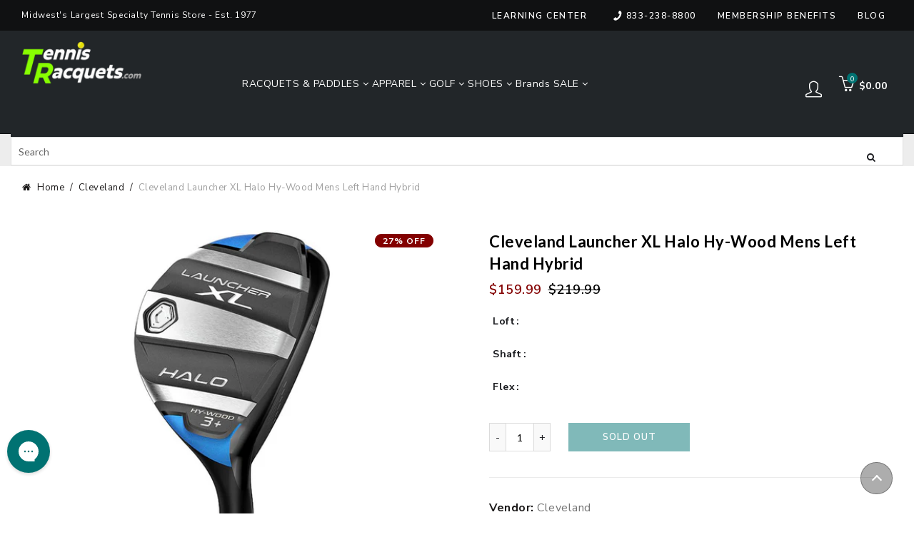

--- FILE ---
content_type: text/css
request_url: https://tennisracquets.com/cdn/shop/t/152/assets/theme.css?v=64318300966422520311743780936
body_size: 66860
content:
/** Shopify CDN: Minification failed

Line 20:0 "@charset" must be the first rule in the file
Line 334:38 Unexpected "{"
Line 3619:87 Expected identifier but found ")"
Line 5429:452 Unexpected "}"
Line 7491:9 Unexpected "{"
Line 7491:15 Expected ":"
Line 7497:37 Unexpected "{"
Line 7497:43 Expected ":"
Line 7509:41 Unexpected "{"
Line 7509:47 Expected ":"
... and 4 more hidden warnings

**/
 html{
      transition:0.0s;
    }

@charset "UTF-8";.slick-slider{position:relative;display:block;box-sizing:border-box;-webkit-touch-callout:none;-webkit-user-select:none;-khtml-user-select:none;-moz-user-select:none;-ms-user-select:none;user-select:none;-ms-touch-action:pan-y;touch-action:pan-y;-webkit-tap-highlight-color:transparent}.slick-list{position:relative;overflow:hidden;display:block;margin:0;padding:0}.slick-list:focus{outline:0}.slick-list.dragging{cursor:pointer;cursor:hand}.slick-slider .slick-list,.slick-slider .slick-track{-webkit-transform:translate3d(0,0,0);-moz-transform:translate3d(0,0,0);-ms-transform:translate3d(0,0,0);-o-transform:translate3d(0,0,0);transform:translate3d(0,0,0)}.slick-track{position:relative;left:0;top:0;display:block}.slick-track:after,.slick-track:before{content:"";display:table}.slick-track:after{clear:both}.slick-loading .slick-track{visibility:hidden}.slick-slide{float:left;height:100%;min-height:1px;display:none}[dir=rtl] .slick-slide{float:right}.slick-slide img{display:block}.slick-slide.slick-loading img{display:none}.slick-slide.dragging img{pointer-events:none}.slick-initialized .slick-slide{display:block}.slick-loading .slick-slide{visibility:hidden}.slick-vertical .slick-slide{display:block;height:auto;border:1px solid transparent}.slick-arrow.slick-hidden{display:none}.slick-loading .slick-list{background:#fff var(--slick-img-url) center center no-repeat}.slick-next,.slick-prev{position:absolute;display:block;height:20px;width:20px;line-height:0;font-size:0;cursor:pointer;background:0 0;color:transparent;top:50%;-webkit-transform:translate(0,-50%);-ms-transform:translate(0,-50%);transform:translate(0,-50%);padding:0;border:none}.slick-next:focus,.slick-next:hover,.slick-prev:focus,.slick-prev:hover{background:0 0;color:transparent}.slick-next:focus:before,.slick-next:hover:before,.slick-prev:focus:before,.slick-prev:hover:before{opacity:1}.slick-next.slick-disabled:before,.slick-prev.slick-disabled:before{opacity:.25}.slick-next:before,.slick-prev:before{font-family:"slick-icons, sans-serif";font-size:20px;line-height:1;color:#000;opacity:.75;-webkit-font-smoothing:antialiased;-moz-osx-font-smoothing:grayscale}.slick-prev{left:-25px}[dir=rtl] .slick-prev{left:auto;right:-25px}.slick-prev:before{content:"←"}[dir=rtl] .slick-prev:before{content:"→"}.slick-next{right:-25px}[dir=rtl] .slick-next{left:-25px;right:auto}.slick-next:before{content:"→"}[dir=rtl] .slick-next:before{content:"←"}.slick-dotted.slick-slider{margin-bottom:30px}.slick-dots{list-style:none;display:block;text-align:center;padding:0;margin:0}.slick-dots li{position:relative;display:inline-block;height:20px;width:20px;margin:0 5px;padding:0;cursor:pointer}.slick-dots li a,.slick-dots li button{border:0;background:0 0;display:block;height:20px;width:20px;line-height:0;font-size:0;color:transparent;padding:5px;cursor:pointer}.slick-dots li a:focus:before,.slick-dots li a:hover:before,.slick-dots li button:focus:before,.slick-dots li button:hover:before{opacity:1}.slick-dots li a:before,.slick-dots li button:before{position:absolute;top:0;left:0;content:"•";width:10px;height:10px;font-family:"slick-icons, sans-serif";line-height:20px;text-align:center;color:#fff;opacity:.25;border-radius:20px;background-color:#1f1f1f;-webkit-font-smoothing:antialiased;-moz-osx-font-smoothing:grayscale}.slick-dots li.slick-active button:before{color:#fff;opacity:.75}article,aside,details,figcaption,figure,footer,header,hgroup,main,menu,nav,section,summary{display:block}.disclosure__toggle,input,select,textarea{-webkit-font-smoothing:antialiased;-webkit-text-size-adjust:100%}a{background-color:transparent}b,strong{font-weight:var(--font-weight-body--bolder)}em{font-style:italic}small{font-size:80%}sub,sup{font-size:75%;line-height:0;position:relative;vertical-align:baseline}sup{top:-.5em}sub{bottom:-.25em}img{max-width:100%;border:0}.disclosure__toggle,button,input,optgroup,select,textarea{color:inherit;font:inherit;margin:0}button[disabled],html input[disabled]{cursor:default}[type=button]::-moz-focus-inner,[type=reset]::-moz-focus-inner,[type=submit]::-moz-focus-inner,button::-moz-focus-inner{border-style:none;padding:0}[type=button]:-moz-focusring,[type=reset]:-moz-focusring,[type=submit]:-moz-focusring,button:-moz-focusring{outline:1px dotted ButtonText}input[type=email],input[type=number],input[type=password],input[type=search]{-webkit-appearance:none;-moz-appearance:none}table{border-collapse:collapse;border-spacing:0}td,th{padding:0}textarea{overflow:auto;-webkit-appearance:none;-moz-appearance:none}.disclosure__toggle,[role=button],a,button,input,label,select,textarea{touch-action:manipulation}.grid--rev{direction:rtl;text-align:left}.grid--rev>.grid__item{direction:ltr;text-align:left;float:right}.one-whole{width:100%}.one-half{width:50%}.one-third{width:33.33333%}.two-thirds{width:66.66667%}.one-quarter{width:25%}.two-quarters{width:50%}.three-quarters{width:75%}.one-fifth{width:20%}.two-fifths{width:40%}.three-fifths{width:60%}.four-fifths{width:80%}.one-sixth{width:16.66667%}.two-sixths{width:33.33333%}.three-sixths{width:50%}.four-sixths{width:66.66667%}.five-sixths{width:83.33333%}.one-eighth{width:12.5%}.two-eighths{width:25%}.three-eighths{width:37.5%}.four-eighths{width:50%}.five-eighths{width:62.5%}.six-eighths{width:75%}.seven-eighths{width:87.5%}.one-tenth{width:10%}.two-tenths{width:20%}.three-tenths{width:30%}.four-tenths{width:40%}.five-tenths{width:50%}.six-tenths{width:60%}.seven-tenths{width:70%}.eight-tenths{width:80%}.nine-tenths{width:90%}.one-twelfth{width:8.33333%}.two-twelfths{width:16.66667%}.three-twelfths{width:25%}.four-twelfths{width:33.33333%}.five-twelfths{width:41.66667%}.six-twelfths{width:50%}.seven-twelfths{width:58.33333%}.eight-twelfths{width:66.66667%}.nine-twelfths{width:75%}.ten-twelfths{width:83.33333%}.eleven-twelfths{width:91.66667%}.show{display:block!important}.hide{display:none!important}.text-left{text-align:left!important}.text-right{text-align:right!important}.text-center{text-align:center!important}@media only screen and (max-width:749px){.small--one-whole{width:100%}.small--one-half{width:50%}.small--one-third{width:33.33333%}.small--two-thirds{width:66.66667%}.small--one-quarter{width:25%}.small--two-quarters{width:50%}.small--three-quarters{width:75%}.small--one-fifth{width:20%}.small--two-fifths{width:40%}.small--three-fifths{width:60%}.small--four-fifths{width:80%}.small--one-sixth{width:16.66667%}.small--two-sixths{width:33.33333%}.small--three-sixths{width:50%}.small--four-sixths{width:66.66667%}.small--five-sixths{width:83.33333%}.small--one-eighth{width:12.5%}.small--two-eighths{width:25%}.small--three-eighths{width:37.5%}.small--four-eighths{width:50%}.small--five-eighths{width:62.5%}.small--six-eighths{width:75%}.small--seven-eighths{width:87.5%}.small--one-tenth{width:10%}.small--two-tenths{width:20%}.small--three-tenths{width:30%}.small--four-tenths{width:40%}.small--five-tenths{width:50%}.small--six-tenths{width:60%}.small--seven-tenths{width:70%}.small--eight-tenths{width:80%}.small--nine-tenths{width:90%}.small--one-twelfth{width:8.33333%}.small--two-twelfths{width:16.66667%}.small--three-twelfths{width:25%}.small--four-twelfths{width:33.33333%}.small--five-twelfths{width:41.66667%}.small--six-twelfths{width:50%}.small--seven-twelfths{width:58.33333%}.small--eight-twelfths{width:66.66667%}.small--nine-twelfths{width:75%}.small--ten-twelfths{width:83.33333%}.small--eleven-twelfths{width:91.66667%}.grid--uniform .small--five-tenths:nth-child(2n+1),.grid--uniform .small--four-eighths:nth-child(2n+1),.grid--uniform .small--four-twelfths:nth-child(3n+1),.grid--uniform .small--one-eighth:nth-child(8n+1),.grid--uniform .small--one-fifth:nth-child(5n+1),.grid--uniform .small--one-half:nth-child(2n+1),.grid--uniform .small--one-quarter:nth-child(4n+1),.grid--uniform .small--one-sixth:nth-child(6n+1),.grid--uniform .small--one-third:nth-child(3n+1),.grid--uniform .small--one-twelfth:nth-child(12n+1),.grid--uniform .small--six-twelfths:nth-child(2n+1),.grid--uniform .small--three-sixths:nth-child(2n+1),.grid--uniform .small--three-twelfths:nth-child(4n+1),.grid--uniform .small--two-eighths:nth-child(4n+1),.grid--uniform .small--two-sixths:nth-child(3n+1),.grid--uniform .small--two-twelfths:nth-child(6n+1){clear:both}.small--show{display:block!important}.small--hide{display:none!important}.small--text-left{text-align:left!important}.small--text-right{text-align:right!important}.small--text-center{text-align:center!important}}@media only screen and (min-width:750px){.medium-up--one-whole{width:100%}.medium-up--one-half{width:50%}.medium-up--one-third{width:33.33333%}.medium-up--two-thirds{width:66.66667%}.medium-up--one-quarter{width:25%}.medium-up--two-quarters{width:50%}.medium-up--three-quarters{width:75%}.medium-up--one-fifth{width:20%}.medium-up--two-fifths{width:40%}.medium-up--three-fifths{width:60%}.medium-up--four-fifths{width:80%}.medium-up--one-sixth{width:16.66667%}.medium-up--two-sixths{width:33.33333%}.medium-up--three-sixths{width:50%}.medium-up--four-sixths{width:66.66667%}.medium-up--five-sixths{width:83.33333%}.medium-up--one-eighth{width:12.5%}.medium-up--two-eighths{width:25%}.medium-up--three-eighths{width:37.5%}.medium-up--four-eighths{width:50%}.medium-up--five-eighths{width:62.5%}.medium-up--six-eighths{width:75%}.medium-up--seven-eighths{width:87.5%}.medium-up--one-tenth{width:10%}.medium-up--two-tenths{width:20%}.medium-up--three-tenths{width:30%}.medium-up--four-tenths{width:40%}.medium-up--five-tenths{width:50%}.medium-up--six-tenths{width:60%}.medium-up--seven-tenths{width:70%}.medium-up--eight-tenths{width:80%}.medium-up--nine-tenths{width:90%}.medium-up--one-twelfth{width:8.33333%}.medium-up--two-twelfths{width:16.66667%}.medium-up--three-twelfths{width:25%}.medium-up--four-twelfths{width:33.33333%}.medium-up--five-twelfths{width:41.66667%}.medium-up--six-twelfths{width:50%}.medium-up--seven-twelfths{width:58.33333%}.medium-up--eight-twelfths{width:66.66667%}.medium-up--nine-twelfths{width:75%}.medium-up--ten-twelfths{width:83.33333%}.medium-up--eleven-twelfths{width:91.66667%}.grid--uniform .medium-up--five-tenths:nth-child(2n+1),.grid--uniform .medium-up--four-eighths:nth-child(2n+1),.grid--uniform .medium-up--four-twelfths:nth-child(3n+1),.grid--uniform .medium-up--one-eighth:nth-child(8n+1),.grid--uniform .medium-up--one-fifth:nth-child(5n+1),.grid--uniform .medium-up--one-half:nth-child(2n+1),.grid--uniform .medium-up--one-quarter:nth-child(4n+1),.grid--uniform .medium-up--one-sixth:nth-child(6n+1),.grid--uniform .medium-up--one-third:nth-child(3n+1),.grid--uniform .medium-up--one-twelfth:nth-child(12n+1),.grid--uniform .medium-up--six-twelfths:nth-child(2n+1),.grid--uniform .medium-up--three-sixths:nth-child(2n+1),.grid--uniform .medium-up--three-twelfths:nth-child(4n+1),.grid--uniform .medium-up--two-eighths:nth-child(4n+1),.grid--uniform .medium-up--two-sixths:nth-child(3n+1),.grid--uniform .medium-up--two-twelfths:nth-child(6n+1){clear:both}.medium-up--show{display:block!important}.medium-up--hide{display:none!important}.medium-up--text-left{text-align:left!important}.medium-up--text-right{text-align:right!important}.medium-up--text-center{text-align:center!important}}@media only screen and (max-width:749px){.small--push-one-half{left:50%}.small--push-one-third{left:33.33333%}.small--push-two-thirds{left:66.66667%}.small--push-one-quarter{left:25%}.small--push-two-quarters{left:50%}.small--push-three-quarters{left:75%}.small--push-one-fifth{left:20%}.small--push-two-fifths{left:40%}.small--push-three-fifths{left:60%}.small--push-four-fifths{left:80%}.small--push-one-sixth{left:16.66667%}.small--push-two-sixths{left:33.33333%}.small--push-three-sixths{left:50%}.small--push-four-sixths{left:66.66667%}.small--push-five-sixths{left:83.33333%}.small--push-one-eighth{left:12.5%}.small--push-two-eighths{left:25%}.small--push-three-eighths{left:37.5%}.small--push-four-eighths{left:50%}.small--push-five-eighths{left:62.5%}.small--push-six-eighths{left:75%}.small--push-seven-eighths{left:87.5%}.small--push-one-tenth{left:10%}.small--push-two-tenths{left:20%}.small--push-three-tenths{left:30%}.small--push-four-tenths{left:40%}.small--push-five-tenths{left:50%}.small--push-six-tenths{left:60%}.small--push-seven-tenths{left:70%}.small--push-eight-tenths{left:80%}.small--push-nine-tenths{left:90%}.small--push-one-twelfth{left:8.33333%}.small--push-two-twelfths{left:16.66667%}.small--push-three-twelfths{left:25%}.small--push-four-twelfths{left:33.33333%}.small--push-five-twelfths{left:41.66667%}.small--push-six-twelfths{left:50%}.small--push-seven-twelfths{left:58.33333%}.small--push-eight-twelfths{left:66.66667%}.small--push-nine-twelfths{left:75%}.small--push-ten-twelfths{left:83.33333%}.small--push-eleven-twelfths{left:91.66667%}}@media only screen and (min-width:750px){.medium-up--push-one-half{left:50%}.medium-up--push-one-third{left:33.33333%}.medium-up--push-two-thirds{left:66.66667%}.medium-up--push-one-quarter{left:25%}.medium-up--push-two-quarters{left:50%}.medium-up--push-three-quarters{left:75%}.medium-up--push-one-fifth{left:20%}.medium-up--push-two-fifths{left:40%}.medium-up--push-three-fifths{left:60%}.medium-up--push-four-fifths{left:80%}.medium-up--push-one-sixth{left:16.66667%}.medium-up--push-two-sixths{left:33.33333%}.medium-up--push-three-sixths{left:50%}.medium-up--push-four-sixths{left:66.66667%}.medium-up--push-five-sixths{left:83.33333%}.medium-up--push-one-eighth{left:12.5%}.medium-up--push-two-eighths{left:25%}.medium-up--push-three-eighths{left:37.5%}.medium-up--push-four-eighths{left:50%}.medium-up--push-five-eighths{left:62.5%}.medium-up--push-six-eighths{left:75%}.medium-up--push-seven-eighths{left:87.5%}.medium-up--push-one-tenth{left:10%}.medium-up--push-two-tenths{left:20%}.medium-up--push-three-tenths{left:30%}.medium-up--push-four-tenths{left:40%}.medium-up--push-five-tenths{left:50%}.medium-up--push-six-tenths{left:60%}.medium-up--push-seven-tenths{left:70%}.medium-up--push-eight-tenths{left:80%}.medium-up--push-nine-tenths{left:90%}.medium-up--push-one-twelfth{left:8.33333%}.medium-up--push-two-twelfths{left:16.66667%}.medium-up--push-three-twelfths{left:25%}.medium-up--push-four-twelfths{left:33.33333%}.medium-up--push-five-twelfths{left:41.66667%}.medium-up--push-six-twelfths{left:50%}.medium-up--push-seven-twelfths{left:58.33333%}.medium-up--push-eight-twelfths{left:66.66667%}.medium-up--push-nine-twelfths{left:75%}.medium-up--push-ten-twelfths{left:83.33333%}.medium-up--push-eleven-twelfths{left:91.66667%}}.clearfix::after{content:'';display:table;clear:both}.visually-hidden{position:absolute!important;overflow:hidden;clip:rect(0 0 0 0);height:1px;width:1px;margin:-1px;padding:0;border:0}.visually-hidden--inline{margin:0;height:1em}.visually-hidden--static{position:static!important}.js-focus-hidden:focus{outline:0}.no-js:not(html){display:none}.no-js .no-js:not(html){display:block}.no-js .js{display:none}.hide{display:none!important}.skip-link:focus{clip:auto;width:auto;height:auto;margin:0;color:var(--color-text);background-color:var(--color-bg);padding:10px;opacity:1;z-index:10000;transition:none}.box{background:no-repeat;background-color:#f7f7f7;background-size:contain}.ratio-container{position:relative}.ratio-container:after{content:'';display:block;height:0;width:100%;padding-bottom:50%;content:""}.ratio-container>*{position:absolute;top:0;left:0;width:100%;height:100%}.main-content{opacity:1}.main-content .shopify-section{display:inherit}.critical-hidden{display:inherit}.page-width{max-width:1200px;margin:0 auto}.page-width::after{content:'';display:table;clear:both}.main-content{display:block}.section-header{margin-bottom:35px}@media only screen and (min-width:750px){.section-header{margin-bottom:55px}}blockquote{font-size:calc(((18)/ (var(--font-size-base))) * 1em);font-style:normal;text-align:center;padding:0 30px;margin:0}.rte blockquote{border-color:var(--color-border);border-width:1px 0;border-style:solid;padding:30px 0;margin-bottom:27.5px}blockquote p+cite{margin-top:27.5px}blockquote cite{display:block;font-size:.85em;font-weight:var(--font-weight-body)}blockquote cite::before{content:'\2014 \0020'}code,pre{font-family:Consolas,monospace;font-size:1em}pre{overflow:auto}.disclosure__toggle,input,select,textarea{font-size:calc(var(--font-size-base) * 1px);font-family:var(--font-stack-body);font-style:var(--font-style-body);font-weight:var(--font-weight-body);color:var(--color-text);line-height:1.5}@media only screen and (max-width:989px){.disclosure__toggle,button,input,select,textarea{font-size:16px}}.h3,.h4,.h5,.h6,h3,h4,h5,h6{margin:0 0 17.5px;font-family:var(--font-stack-header);font-style:var(--font-style-header);font-weight:var(--font-weight-header);line-height:1.2;overflow-wrap:break-word;word-wrap:break-word}.h3 a,.h4 a,.h5 a,.h6 a,h3 a,h4 a,h5 a,h6 a{color:inherit;text-decoration:none;font-weight:inherit}.h3,h3{font-size:calc(((var(--font-size-header))/ (var(--font-size-base))) * 1em);text-transform:none;letter-spacing:0}@media only screen and (max-width:749px){.h3,h3{font-size:calc(((var(--font-h3-mobile))/ (var(--font-size-base))) * 1em)}}.h4,h4{font-size:calc(((var(--font-h4-desktop))/ (var(--font-size-base))) * 1em)}@media only screen and (max-width:749px){.h4,h4{font-size:calc(((var(--font-h4-mobile))/ (var(--font-size-base))) * 1em)}}.h5,h5{font-size:calc(((var(--font-h5-desktop))/ (var(--font-size-base))) * 1em)}@media only screen and (max-width:749px){.h5,h5{font-size:calc(((var(--font-h5-mobile))/ (var(--font-size-base))) * 1em)}}.h6,h6{font-size:calc(((var(--font-h6-desktop))/ (var(--font-size-base))) * 1em)}@media only screen and (max-width:749px){.h6,h6{font-size:calc(((var(--font-h6-mobile))/ (var(--font-size-base))) * 1em)}}.rte{color:var(--color-body-text);margin-bottom:35px}.rte:last-child{margin-bottom:0}.rte .h3,.rte .h4,.rte .h5,.rte .h6,.rte h1,.rte h2,.rte h3,.rte h4,.rte h5,.rte h6{margin-top:55px;margin-bottom:27.5px}.rte .h3:first-child,.rte .h4:first-child,.rte .h5:first-child,.rte .h6:first-child,.rte h1:first-child,.rte h2:first-child,.rte h3:first-child,.rte h4:first-child,.rte h5:first-child,.rte h6:first-child{margin-top:0}.rte li{margin-bottom:4px;list-style:inherit}.rte li:last-child{margin-bottom:0}.rte-setting{margin-bottom:19.44444px}.rte-setting:last-child{margin-bottom:0}.fine-print{font-size:calc(((14)/ (var(--font-size-base))) * 1em);font-style:italic}.txt--minor{font-size:80%}.txt--emphasis{font-style:italic}.address{margin-bottom:55px}.mega-subtitle,.mega-title{color:var(--color-overlay-title-text)}.hero .mega-subtitle,.hero .mega-title{text-shadow:0 0 4px rgba(0,0,0,.4)}@media only screen and (min-width:750px){.mega-subtitle,.mega-title{text-shadow:0 0 4px rgba(0,0,0,.4)}}.mega-title{margin-bottom:8px}.mega-title--large{font-size:calc(((var(--font-size-header) + 8)/ (var(--font-size-base))) * 1em)}@media only screen and (min-width:750px){.mega-title--large{font-size:calc(((var(--font-mega-title-large-desktop))/ (var(--font-size-base))) * 1em)}}@media only screen and (min-width:750px){.mega-subtitle{font-size:calc(((var(--font-size-base) + 4)/ (var(--font-size-base))) * 1em);margin:0 auto}.text-center .mega-subtitle{max-width:75%}}.mega-subtitle p{color:var(--color-overlay-title-text)}.mega-subtitle a{color:var(--color-overlay-title-text);border-bottom:1px solid currentColor}.mega-subtitle a:focus,.mega-subtitle a:hover{color:var(--color-overlay-text-focus)}.mega-subtitle--large{font-size:calc(((var(--font-size-base) + 2)/ (var(--font-size-base))) * 1em);font-weight:var(--font-weight-header)}@media only screen and (min-width:750px){.mega-subtitle--large{font-size:calc(((var(--font-size-base) + 8)/ (var(--font-size-base))) * 1em)}}.is-transitioning{display:block!important;visibility:visible!important}svg.icon:not(.icon--full-color) .icon-error__symbol,symbol.icon:not(.icon--full-color) .icon-error__symbol{fill:#fff}.payment-icons{-moz-user-select:none;-ms-user-select:none;-webkit-user-select:none;user-select:none;cursor:default}@media only screen and (max-width:749px){.payment-icons{line-height:40px}}.payment-icons .icon{width:38px;height:24px;fill:inherit}.social-icons .icon{width:23px;height:23px}@media only screen and (min-width:750px){.social-icons .icon{width:25px;height:25px}}.social-icons .icon.icon--wide{width:40px}.icon-spinner{-moz-animation:spin .5s infinite linear;-o-animation:spin .5s infinite linear;-webkit-animation:spin .5s infinite linear;animation:spin .5s infinite linear}.icon-error{fill:#d20000;width:calc(calc(var(--font-size-base) * 1px) - 2px);height:calc(calc(var(--font-size-base) * 1px) - 2px);margin-top:.1em;flex-shrink:0}ol,ul{margin:0;padding:0}ol{list-style:decimal}.rte img{height:auto}.rte table{table-layout:auto}.rte ol,.rte ul{margin:0 0 17.5px 35px}.rte ol.list--inline,.rte ul.list--inline{margin-left:0}.rte ul{list-style:disc outside}.rte ul ul{list-style:circle outside}.rte ul ul ul{list-style:square outside}.rte a:not(.btn){text-decoration:underline;color:#2d3142;padding-bottom:1px}.text-center .rte ol,.text-center .rte ul,.text-center.rte ol,.text-center.rte ul{margin-left:0;list-style-position:inside}.scrollable-wrapper{max-width:unset; width:fit-content;overflow:unset;-webkit-overflow-scrolling:touch}.password-powered-by a:focus,.password-powered-by a:not([disabled]):hover{color:var(--color-text-focus);border-bottom:1px solid var(--color-text-focus)}a[href^=tel]{color:#fff}.btn,.shopify-payment-button .shopify-payment-button__button--unbranded{-moz-user-select:none;-ms-user-select:none;-webkit-user-select:none;user-select:none;-webkit-appearance:none;-moz-appearance:none;appearance:none;display:inline-block;width:auto;text-decoration:none;text-align:center;vertical-align:middle;cursor:pointer;border:1px solid transparent;border-radius:2px;padding:8px 15px;background-color:var(--color-btn-primary);color:var(--color-btn-primary-text);font-family:var(--font-stack-header);font-style:var(--font-style-header);font-weight:var(--font-weight-header);text-transform:uppercase;letter-spacing:.08em;white-space:normal;font-size:calc(((var(--font-size-base) - 2)/ (var(--font-size-base))) * 1em)}@media only screen and (min-width:750px){.btn,.shopify-payment-button .shopify-payment-button__button--unbranded{padding:10px 18px}}.btn:focus,.btn:not([disabled]):hover,.shopify-payment-button .shopify-payment-button__button--unbranded:focus,.shopify-payment-button .shopify-payment-button__button--unbranded:not([disabled]):hover{color:var(--color-btn-primary-text);background-color:var(--color-btn-primary-focus)}.btn .icon-arrow-left,.btn .icon-arrow-right,.shopify-payment-button .shopify-payment-button__button--unbranded .icon-arrow-left,.shopify-payment-button .shopify-payment-button__button--unbranded .icon-arrow-right{height:9px}.btn[aria-disabled],.btn[disabled],.shopify-payment-button .shopify-payment-button__button--unbranded[aria-disabled],.shopify-payment-button .shopify-payment-button__button--unbranded[disabled]{cursor:default}.btn--secondary{background-color:transparent;color:var(--color-btn-primary);border-color:var(--color-btn-primary)}.btn--secondary:focus,.btn--secondary:not([disabled]):hover{background-color:transparent;color:var(--color-btn-primary-focus);border-color:var(--color-btn-primary-focus)}.btn--secondary-accent{background-color:var(--color-body);color:var(--color-btn-primary);border-color:var(--color-btn-primary)}.btn--secondary-accent:focus,.btn--secondary-accent:not([disabled]):hover{background-color:#222629;color:var(--color-btn-primary-focus);border-color:var(--color-btn-primary-focus)}.btn--small{padding:8px 10px;font-size:calc(((12)/ (var(--font-size-base))) * 1em);line-height:1}.btn--tertiary{background-color:transparent;color:var(--color-small-button-text-border);border-color:var(--color-small-button-text-border)}.btn--tertiary:focus,.btn--tertiary:not([disabled]):hover{background-color:transparent;color:var(--color-small-button-text-border-focus);border-color:var(--color-small-button-text-border-focus)}@media only screen and (max-width:749px){.btn--small-wide{padding-left:50px;padding-right:50px}}.btn--link{background-color:transparent;border:0;margin:0;color:#fff;text-align:left}.btn--link:focus,.btn--link:not([disabled]):hover{color:var(--color-text-focus);background-color:transparent}.btn--link .icon{vertical-align:middle}.btn--narrow{padding-left:15px;padding-right:15px}.btn--has-icon-after .icon{margin-left:10px}.btn--has-icon-before .icon{margin-right:10px}.text-link{display:inline;border:0 none;background:0 0;padding:0;margin:0}.text-link--accent{color:var(--color-btn-primary);border-bottom:1px solid currentColor;padding-bottom:1px}.text-link--accent:focus,.text-link--accent:not([disabled]):hover{color:var(--color-btn-primary-focus)}.return-link-wrapper{margin-top:82.5px;margin-bottom:0}@media only screen and (max-width:749px){.return-link-wrapper{margin-top:55px}}.full-width-link{position:absolute;top:0;right:0;bottom:0;left:0;z-index:2}table{margin-bottom:27.5px}th{font-family:var(--font-stack-header);font-style:var(--font-style-header);font-weight:var(--font-weight-body--bold)}td,th{text-align:left;border-bottom:1px solid var(--color-border);padding:10px 14px}tbody th,tfoot th{font-weight:400}@media only screen and (max-width:749px){.responsive-table thead{display:none}.responsive-table td,.responsive-table th{float:left;clear:left;width:100%;text-align:right;padding:27.5px;border:0;margin:0}.responsive-table td::before,.responsive-table th::before{content:attr(data-label);float:left;text-align:center;font-size:12px;padding-right:10px;font-weight:400}.responsive-table__row+.responsive-table__row,tfoot>.responsive-table__row:first-child{position:relative;margin-top:10px;padding-top:55px}.responsive-table__row+.responsive-table__row::after,tfoot>.responsive-table__row:first-child::after{content:'';display:block;position:absolute;top:0;left:27.5px;right:27.5px;border-bottom:1px solid var(--color-border)}}svg:not(:root){overflow:hidden}.video-wrapper{position:relative;overflow:hidden;max-width:100%;padding-bottom:56.25%;height:0;height:auto}.video-wrapper iframe{position:absolute;top:0;left:0;width:100%;height:100%}[data-image-loading-animation]{background-color:var(--global-color-image-loader-primary);-moz-animation:image-loader 2s .4s infinite;-o-animation:image-loader 2s .4s infinite;-webkit-animation:image-loader 2s .4s infinite;animation:image-loader 2s .4s infinite}.no-js [data-image-loading-animation]{animation-name:none}form{margin:0}fieldset{border:1px solid var(--color-border-form);margin:0 0 55px;padding:27.5px}legend{border:0;padding:0}button{cursor:pointer}input[type=submit]{cursor:pointer}label{display:block;margin-bottom:5px}@media only screen and (max-width:749px){label{font-size:calc(((var(--font-size-base) - 2)/ (var(--font-size-base))) * 1em)}}[type=checkbox]+label,[type=radio]+label{display:inline-block;margin-bottom:0}label[for]{cursor:pointer}.disclosure__toggle,input,select,textarea{border:1px solid var(--color-border-form);background-color:var(--color-text-field);color:var(--color-text-field-text);max-width:100%;line-height:1.2;border-radius:2px}.disclosure__toggle:focus,input:focus,select:focus,textarea:focus{border-color:var(--color-border-form-darker)}.disclosure__toggle[disabled],input[disabled],select[disabled],textarea[disabled]{cursor:default;background-color:#f4f4f4;border-color:#f4f4f4}.input--error.disclosure__toggle::-webkit-input-placeholder,input.input--error::-webkit-input-placeholder,select.input--error::-webkit-input-placeholder,textarea.input--error::-webkit-input-placeholder{color:#d20000;opacity:.5}.input--error.disclosure__toggle::-moz-placeholder,input.input--error::-moz-placeholder,select.input--error::-moz-placeholder,textarea.input--error::-moz-placeholder{color:#d20000;opacity:.5}.input--error.disclosure__toggle:-ms-input-placeholder,input.input--error:-ms-input-placeholder,select.input--error:-ms-input-placeholder,textarea.input--error:-ms-input-placeholder{color:#d20000;opacity:.5}.input--error.disclosure__toggle::-ms-input-placeholder,input.input--error::-ms-input-placeholder,select.input--error::-ms-input-placeholder,textarea.input--error::-ms-input-placeholder{color:#d20000;opacity:1}.hidden-placeholder.disclosure__toggle::-webkit-input-placeholder,input.hidden-placeholder::-webkit-input-placeholder,select.hidden-placeholder::-webkit-input-placeholder,textarea.hidden-placeholder::-webkit-input-placeholder{color:transparent}.hidden-placeholder.disclosure__toggle::-moz-placeholder,input.hidden-placeholder::-moz-placeholder,select.hidden-placeholder::-moz-placeholder,textarea.hidden-placeholder::-moz-placeholder{color:transparent}.hidden-placeholder.disclosure__toggle:-ms-input-placeholder,input.hidden-placeholder:-ms-input-placeholder,select.hidden-placeholder:-ms-input-placeholder,textarea.hidden-placeholder:-ms-input-placeholder{color:transparent}.hidden-placeholder.disclosure__toggle::-ms-input-placeholder,input.hidden-placeholder::-ms-input-placeholder,select.hidden-placeholder::-ms-input-placeholder,textarea.hidden-placeholder::-ms-input-placeholder{opacity:1}.product-form .disclosure__toggle,.product-form select,.product-form textarea{min-height:40px}textarea{min-height:100px}.input--error.disclosure__toggle,input.input--error,select.input--error,textarea.input--error{border-color:#d20000;background-color:#fff8f8;color:#d20000;margin-bottom:11.66667px}.input-error-message{display:flex;line-height:1.3;color:var(--color-body-text);font-size:calc(((var(--font-size-base) - 2)/ (var(--font-size-base))) * 1em);margin-bottom:11.66667px}@media only screen and (max-width:749px){.input-error-message{margin-bottom:19.44444px}}.input-error-message .icon{width:1em;height:1em;margin-right:calc((10 / (var(--font-size-base))) * 1em)}.disclosure__toggle,select{-webkit-appearance:none;-moz-appearance:none;appearance:none;background-position:right center;background-image:var(--svg-select-icon);background-repeat:no-repeat;background-position:right 10px center;line-height:1.2;padding-right:28px;text-indent:.01px;text-overflow:'';cursor:pointer;padding-top:8px;padding-left:15px;padding-bottom:8px}@media only screen and (min-width:750px){.disclosure__toggle,select{padding-top:10px;padding-left:18px;padding-bottom:10px}}.select-group{position:relative;z-index:2}.select-group .disclosure__toggle,.select-group select{background-image:none;background-color:transparent}.select-group .icon{height:calc(8em / 16);position:absolute;right:0;top:50%;transform:translateY(-50%);width:calc(8em / 16);z-index:-1}.select-label{font-size:calc(((12)/ (var(--font-size-base))) * 1em);text-transform:uppercase}optgroup{font-weight:var(--font-weight-body--bold)}option{color:var(--color-text);background-color:var(--color-body)}.disclosure__toggle::-ms-expand,select::-ms-expand{display:none}.label--hidden{position:absolute;height:0;width:0;margin-bottom:0;overflow:hidden;clip:rect(1px,1px,1px,1px)}::-webkit-input-placeholder{color:var(--color-text-field-text);opacity:.6}::-moz-placeholder{color:var(--color-text-field-text);opacity:.6}:-ms-input-placeholder{color:var(--color-text-field-text);opacity:.6}::-ms-input-placeholder{color:var(--color-text-field-text);opacity:1}.label--error{color:#d20000}input,textarea{padding:8px 15px}@media only screen and (min-width:750px){input,textarea{padding:10px 18px}}.form-vertical .disclosure__toggle,.form-vertical input,.form-vertical select,.form-vertical textarea{display:block;width:100%;margin-bottom:19.44444px}.form-vertical .input--error.disclosure__toggle,.form-vertical input.input--error,.form-vertical select.input--error,.form-vertical textarea.input--error{margin-bottom:11.66667px}.form-vertical [type=checkbox],.form-vertical [type=radio]{display:inline-block;width:auto;margin-right:5px}.form-vertical .btn,.form-vertical .shopify-payment-button .shopify-payment-button__button--unbranded,.form-vertical [type=submit],.shopify-payment-button .form-vertical .shopify-payment-button__button--unbranded{display:inline-block;width:auto}.form-single-field{margin:0 auto 55px;max-width:35rem}.form-single-field .input--error{margin-bottom:0}.form-message,.note{padding:8px;margin:0 0 27.5px;border:1px solid var(--color-border-form)}@media only screen and (min-width:750px){.form-message,.note{padding:10px}}.form-message--success{border:1px solid #1f873d;background-color:#f8fff9;color:#1f873d;display:block;width:100%}.form-message--error{color:#651818;border:1px solid #d20000;background-color:#fff8f8;padding:1rem 1.3rem;text-align:left;width:100%}.form-message--error li{list-style-type:disc;list-style-position:inside}.form-message--error .form-message__title{font-size:1.2em}.form-message--error .form-message__link,.form-message--error a{display:inline-block;text-decoration:underline;text-decoration-skip-ink:auto;color:#651818}.form-message--error .form-message__link:focus,.form-message--error .form-message__link:hover,.form-message--error a:focus,.form-message--error a:hover{text-decoration:none;color:#651818}.input-group{display:-webkit-flex;display:-ms-flexbox;display:flex;width:100%;-webkit-flex-wrap:wrap;-moz-flex-wrap:wrap;-ms-flex-wrap:wrap;flex-wrap:wrap;-webkit-justify-content:center;-ms-justify-content:center;justify-content:center}.form-vertical .input-group{margin-bottom:55px}.input-group--nowrap{flex-wrap:nowrap}.input-group--error{margin-bottom:11.66667px}.input-group__btn .btn,.input-group__btn .shopify-payment-button .shopify-payment-button__button--unbranded,.input-group__field,.input-group__field input,.shopify-payment-button .input-group__btn .shopify-payment-button__button--unbranded{min-height:42px}@media only screen and (min-width:750px){.input-group__btn .btn,.input-group__btn .shopify-payment-button .shopify-payment-button__button--unbranded,.input-group__field,.input-group__field input,.shopify-payment-button .input-group__btn .shopify-payment-button__button--unbranded{min-height:46px}}.input-group__field{-ms-flex-preferred-size:15rem;-webkit-flex-basis:15rem;-moz-flex-basis:15rem;flex-basis:15rem;flex-grow:9999;margin-bottom:1rem;border-radius:2px 0 0 2px;text-align:left}.input-group__field input{width:100%}.form-vertical .input-group__field{margin:0}.input-group__field--connected{margin-bottom:0}.input-group__field--connected input{border-top-right-radius:0;border-bottom-right-radius:0}.input-group__btn{flex-grow:1}.input-group__btn .btn,.input-group__btn .shopify-payment-button .shopify-payment-button__button--unbranded,.shopify-payment-button .input-group__btn .shopify-payment-button__button--unbranded{width:100%;border-radius:0 2px 2px 0}.site-nav--centered{padding-bottom:22px}.site-nav__link.site-nav--active-dropdown{border:1px solid var(--color-border);border-bottom:1px solid transparent;z-index:2}@media only screen and (max-width:989px){.site-nav__link--button{font-size:calc(var(--font-size-base) * 1px)}}.site-nav__link--button:focus,.site-nav__link--button:hover{color:var(--color-text-focus)}.site-nav--has-dropdown{position:relative}.site-nav--has-centered-dropdown{position:static}.site-nav__dropdown{display:none;position:absolute;padding:11px 30px 11px 0;margin:0;z-index:7;text-align:left;border:1px solid var(--color-border);background:var(--color-bg);left:-1px;top:41px}.site-nav__dropdown .site-nav__link{padding:4px 15px 5px}.site-nav--active-dropdown .site-nav__dropdown{display:block}.site-nav__dropdown li{display:block}.site-nav__dropdown--right:not(.site-nav__dropdown--centered){right:0;left:unset}.site-nav__dropdown--left:not(.site-nav__dropdown--centered){left:0}.site-nav__dropdown--centered{width:100%;padding:0;text-align:center}.site-nav__childlist{display:inline-block;background:var(--color-bg);padding:11px 17px;text-align:left}.site-nav__childlist-grid{display:-webkit-flex;display:-ms-flexbox;display:flex;width:100%;-webkit-flex-wrap:wrap;-moz-flex-wrap:wrap;-ms-flex-wrap:wrap;flex-wrap:wrap;width:auto;margin-bottom:-15px}.site-nav__childlist-item{-webkit-flex:0 1 auto;-moz-flex:0 1 auto;-ms-flex:0 1 auto;flex:0 1 auto;margin-bottom:15px}.site-nav__child-link--parent{font-weight:var(--font-weight-body--bold);margin:4px 0}body.prevent-scrolling{overflow:hidden;position:fixed;width:100%}.page-width{padding-left:55px;padding-right:55px}@media only screen and (max-width:749px){.page-width{padding-left:22px;padding-right:22px}}.page-container{transition:all .45s cubic-bezier(.29,.63,.44,1);position:relative;overflow:hidden}@media only screen and (min-width:750px){.page-container{-ms-transform:translate3d(0,0,0);-webkit-transform:translate3d(0,0,0);transform:translate3d(0,0,0)}}hr{margin:15px 0;border:0;border-bottom:1px solid var(--color-border)!important}.hr--small{padding:10px 0;margin:0}.hr--invisible{border-bottom:0}.border-top{border-top:1px solid var(--color-border)}.empty-page-content{padding:125px 55px}@media only screen and (max-width:749px){.empty-page-content{padding-left:22px;padding-right:22px}}.grid--half-gutters{margin-left:-15px}.grid--half-gutters>.grid__item{padding-left:15px}.grid--double-gutters{margin-left:-60px}.grid--double-gutters>.grid__item{padding-left:60px}.grid--flush-bottom{margin-bottom:-55px;overflow:auto}.grid--flush-bottom>.grid__item{margin-bottom:55px}@-webkit-keyframes spin{0%{-ms-transform:rotate(0);-webkit-transform:rotate(0);transform:rotate(0)}100%{-ms-transform:rotate(360deg);-webkit-transform:rotate(360deg);transform:rotate(360deg)}}@-moz-keyframes spin{0%{-ms-transform:rotate(0);-webkit-transform:rotate(0);transform:rotate(0)}100%{-ms-transform:rotate(360deg);-webkit-transform:rotate(360deg);transform:rotate(360deg)}}@-ms-keyframes spin{0%{-ms-transform:rotate(0);-webkit-transform:rotate(0);transform:rotate(0)}100%{-ms-transform:rotate(360deg);-webkit-transform:rotate(360deg);transform:rotate(360deg)}}@keyframes spin{0%{-ms-transform:rotate(0);-webkit-transform:rotate(0);transform:rotate(0)}100%{-ms-transform:rotate(360deg);-webkit-transform:rotate(360deg);transform:rotate(360deg)}}@-webkit-keyframes image-loader{0%{background-color:var(--global-color-image-loader-primary)}50%{background-color:var(--global-color-image-loader-primary)}100%{background-color:var(--global-color-image-loader-primary)}}@-moz-keyframes image-loader{0%{background-color:var(--global-color-image-loader-primary)}50%{background-color:var(--global-color-image-loader-primary)}100%{background-color:var(--global-color-image-loader-primary)}}@-ms-keyframes image-loader{0%{background-color:var(--global-color-image-loader-primary)}50%{background-color:var(--global-color-image-loader-primary)}100%{background-color:var(--global-color-image-loader-primary)}}@keyframes image-loader{0%{background-color:var(--global-color-image-loader-primary)}50%{background-color:var(--global-color-image-loader-primary)}100%{background-color:var(--global-color-image-loader-primary)}}.drawer{display:none;position:fixed;-webkit-overflow-scrolling:touch;z-index:9}.js-drawer-open-top .drawer{display:block}.drawer--top{width:100%;-ms-transform:translateY(-100%);-webkit-transform:translateY(-100%);transform:translateY(-100%)}.js-drawer-open-top .drawer--top{-ms-transform:translateY(0);-webkit-transform:translateY(0);transform:translateY(0);display:flex;max-height:100vh}.drawer-page-content::after{opacity:0;visibility:hidden;pointer-events:none;content:'';display:block;position:fixed;top:0;left:0;width:100%;height:100%;background-color:rgba(0,0,0,.6);z-index:8;transition:all .45s cubic-bezier(.29,.63,.44,1)}.js-drawer-open .drawer-page-content::after{opacity:1;visibility:visible;pointer-events:auto}.drawer__close,.drawer__title{display:table-cell;vertical-align:middle}.drawer__close-button{background:0 0;border:0 none;position:relative;right:-15px;height:100%;width:60px;padding:0 20px;color:inherit;font-size:calc(((18)/ (var(--font-size-base))) * 1em)}.drawer__close-button:active,.drawer__close-button:focus{background-color:rgba(0,0,0,.6)}.grid--view-items{overflow:hidden;margin-bottom:-35px}.grid-view-item{margin:0 auto 35px}.custom__item .grid-view-item{margin-bottom:0}.grid-view-item__title{margin-bottom:0;color:var(--color-text)}.grid-view-item__meta{margin-top:8px}@media only screen and (max-width:749px){.grid-view-item__meta,.grid-view-item__title{font-size:calc(((var(--font-size-base) - 1)/ (var(--font-size-base))) * 1em)}}.grid-view-item__link{display:block}.grid-view-item__vendor{margin-top:4px;color:var(--color-body-text);font-size:calc(((var(--font-size-base) - 2)/ (var(--font-size-base))) * 1em);text-transform:uppercase}@media only screen and (max-width:749px){.grid-view-item__vendor{font-size:calc(((var(--font-size-base) - 3)/ (var(--font-size-base))) * 1em)}}.grid-view-item__image-wrapper{margin:0 auto 15px;position:relative;width:100%}.grid-view-item__image{display:block;margin:0 auto;width:100%}.grid-view-item__image-wrapper .grid-view-item__image{position:absolute;top:0}.grid-view-item__image.lazyload{opacity:0}.list-view-item{margin-bottom:22px}.list-view-item:last-child{margin-bottom:0}@media only screen and (min-width:750px){.list-view-item{border-bottom:1px solid var(--color-border);padding-bottom:22px}.list-view-item:last-child{padding-bottom:0;border-bottom:0}}.list-view-item__link{display:table;table-layout:fixed;width:100%}.list-view-item__image{max-height:95px}.list-view-item__image-column{display:table-cell;vertical-align:middle;width:130px;min-height:44px}@media only screen and (max-width:749px){.list-view-item__image-column{width:85px}}.list-view-item__image-wrapper{position:relative;margin-right:35px}@media only screen and (max-width:749px){.list-view-item__image-wrapper{margin-right:17.5px}}.list-view-item__title-column{display:table-cell;vertical-align:middle}.list-view-item__title{color:var(--color-text);min-width:100px;font-family:var(--font-stack-header);font-style:var(--font-style-header);font-weight:var(--font-weight-header);font-size:calc(((var(--font-size-base) + 2)/ (var(--font-size-base))) * 1em)}@media only screen and (max-width:749px){.list-view-item__title{font-size:calc(((var(--font-size-base) - 1)/ (var(--font-size-base))) * 1em)}}.list-view-item__vendor{color:var(--color-body-text);font-size:.9em;font-weight:var(--font-weight-body);text-transform:uppercase;letter-spacing:1px}.list-view-item__price-column{display:table-cell;text-align:right;vertical-align:middle;width:20%;font-size:calc(((var(--font-size-base) + 1)/ (var(--font-size-base))) * 1em)}@media only screen and (max-width:749px){.list-view-item__price-column{font-size:calc(((var(--font-size-base) - 1)/ (var(--font-size-base))) * 1em)}}.list-view-item__price-column .price{align-items:flex-end}.list-view-item__price-column .price dd{margin:0 0 0 .5em}.list-view-item__price-column .price__regular,.list-view-item__price-column .price__sale{flex-basis:100%;justify-content:flex-end;margin-right:0}.slick-dotted.slick-slider{margin-bottom:0}.slideshow__arrows .slick-dots{margin:0 .75rem}.slideshow__arrows .slick-dots li{margin:0;vertical-align:middle;width:10px;height:10px;margin-left:6px}.slideshow__arrows .slick-dots li:first-of-type{margin-left:0}@media only screen and (min-width:750px){.slideshow__arrows .slick-dots li{width:12px;height:12px;margin-left:8px}}.slideshow__arrows .slick-dots li a,.slideshow__arrows .slick-dots li button{position:relative;padding:0;width:10px;height:10px}@media only screen and (min-width:750px){.slideshow__arrows .slick-dots li a,.slideshow__arrows .slick-dots li button{width:12px;height:12px}}.slideshow__arrows .slick-dots li a::before,.slideshow__arrows .slick-dots li button::before{text-indent:-9999px;background-color:transparent;border-radius:100%;background-color:currentColor;width:10px;height:10px;opacity:.4;transition:all .2s}@media only screen and (min-width:750px){.slideshow__arrows .slick-dots li a::before,.slideshow__arrows .slick-dots li button::before{width:12px;height:12px}}.slideshow__arrows .slick-dots li.slick-active a::before,.slideshow__arrows .slick-dots li.slick-active button::before,.slideshow__arrows .slick-dots li.slick-active-mobile a::before,.slideshow__arrows .slick-dots li.slick-active-mobile button::before{opacity:1}.slideshow__arrows .slick-dots li .slick-active a::before,.slideshow__arrows .slick-dots li .slick-active-mobile a::before,.slideshow__arrows .slick-dots li button:active::before{opacity:.7}.index-section{padding-top:35px;padding-bottom:35px}@media only screen and (min-width:750px){.index-section{padding-top:55px;padding-bottom:55px}}.index-section:first-child{padding-top:0;border-top:0}.index-section:last-child{padding-bottom:0}.index-section--flush+.index-section--flush{margin-top:-70px}@media only screen and (min-width:750px){[class*=index-section--flush]+[class*=index-section--flush]{margin-top:-110px}}.index-section--flush:first-child{margin-top:-35px}@media only screen and (min-width:750px){[class*=index-section--flush]:first-child{margin-top:-55px}}.index-section--flush:last-child{margin-bottom:-35px}@media only screen and (min-width:750px){[class*=index-section--flush]:last-child{margin-bottom:-55px}}@media only screen and (max-width:749px){.index-section--featured-product:first-child{margin-top:-12px}}@media only screen and (max-width:749px){.index-section--slideshow+.index-section--flush{margin-top:.4rem}}.placeholder-svg{display:block;fill:var(--color-blankstate);background-color:var(--color-blankstate-background);width:100%;height:100%;max-width:100%;max-height:100%;border:1px solid var(--color-blankstate-border)}.placeholder-noblocks{padding:40px;text-align:center}.placeholder-background{position:absolute;top:0;right:0;bottom:0;left:0}.placeholder-background .icon{border:0}.image-bar__content .placeholder-svg{position:absolute;top:0;left:0}.plyr.plyr--full-ui.plyr--video{color:var(--color-text);background-color:transparent}.plyr.plyr--full-ui.plyr--video .plyr__video-wrapper{background-color:transparent}.plyr.plyr--full-ui.plyr--video .plyr__poster{background-color:var(--color-video-bg)}.plyr.plyr--full-ui.plyr--video:fullscreen .plyr__video-wrapper .plyr.plyr--full-ui.plyr--video:fullscreen .plyr__poster{background-color:#000}.plyr.plyr--full-ui.plyr--video:-webkit-full-screen .plyr__poster,.plyr.plyr--full-ui.plyr--video:-webkit-full-screen .plyr__video-wrapper{background-color:#000}.plyr.plyr--full-ui.plyr--video:-moz-full-screen .plyr__poster,.plyr.plyr--full-ui.plyr--video:-moz-full-screen .plyr__video-wrapper{background-color:#000}.plyr.plyr--full-ui.plyr--video:-ms-fullscreen .plyr__poster,.plyr.plyr--full-ui.plyr--video:-ms-fullscreen .plyr__video-wrapper{background-color:#000}.plyr.plyr--full-ui.plyr--video .plyr--fullscreen-fallback .plyr__poster,.plyr.plyr--full-ui.plyr--video .plyr--fullscreen-fallback .plyr__video-wrapper{background-color:#000}.plyr.plyr--full-ui.plyr--video .plyr__control.plyr__control--overlaid{background-color:var(--color-bg);border-color:rgba(var(--color-text-rgb),.05)}.plyr.plyr--full-ui.plyr--video .plyr__control.plyr__control--overlaid.plyr__tab-focus,.plyr.plyr--full-ui.plyr--video .plyr__control.plyr__control--overlaid:hover{color:rgba(var(--color-text-rgb),.55)}.plyr.plyr--full-ui.plyr--video .plyr__controls{background-color:var(--color-bg);border-color:rgba(var(--color-text-rgb),.05)}.plyr.plyr--full-ui.plyr--video .plyr__progress input[type=range]::-moz-range-thumb{box-shadow:2px 0 0 0 var(--color-bg)}.plyr.plyr--full-ui.plyr--video .plyr__progress input[type=range]::-ms-thumb{box-shadow:2px 0 0 0 var(--color-bg)}.plyr.plyr--full-ui.plyr--video .plyr__progress input[type=range]::-webkit-slider-thumb{box-shadow:2px 0 0 0 var(--color-bg)}.plyr.plyr--full-ui.plyr--video .plyr__progress input[type=range]::-webkit-slider-runnable-track{background-image:linear-gradient(to right,currentColor var(--value,0),rgba(var(--color-text-rgb),.6) var(--value,0))}.plyr.plyr--full-ui.plyr--video .plyr__progress input[type=range]::-moz-range-track{background-color:rgba(var(--color-text-rgb),.6)}.plyr.plyr--full-ui.plyr--video .plyr__progress input[type=range]::-ms-fill-upper{background-color:rgba(var(--color-text-rgb),.6)}.plyr.plyr--full-ui.plyr--video .plyr__progress input[type=range].plyr__tab-focus::-webkit-slider-runnable-track{box-shadow:0 0 0 4px rgba(var(--color-text-rgb),.25)}.plyr.plyr--full-ui.plyr--video .plyr__progress input[type=range].plyr__tab-focus::-moz-range-track{box-shadow:0 0 0 4px rgba(var(--color-text-rgb),.25)}.plyr.plyr--full-ui.plyr--video .plyr__progress input[type=range].plyr__tab-focus::-ms-track{box-shadow:0 0 0 4px rgba(var(--color-text-rgb),.25)}.plyr.plyr--full-ui.plyr--video .plyr__progress input[type=range]:active::-moz-range-thumb{box-shadow:0 0 0 3px rgba(var(--color-text-rgb),.25)}.plyr.plyr--full-ui.plyr--video .plyr__progress input[type=range]:active::-ms-thumb{box-shadow:0 0 0 3px rgba(var(--color-text-rgb),.25)}.plyr.plyr--full-ui.plyr--video .plyr__progress input[type=range]:active::-webkit-slider-thumb{box-shadow:0 0 0 3px rgba(var(--color-text-rgb),.25)}.plyr.plyr--full-ui.plyr--video .plyr__progress .plyr__tooltip{background-color:var(--color-text);color:var(--color-bg)}.plyr.plyr--full-ui.plyr--video .plyr__progress .plyr__tooltip::before{border-top-color:var(--color-text)}.plyr.plyr--full-ui.plyr--video.plyr--loading .plyr__progress__buffer{background-image:linear-gradient(-45deg,rgba(var(--color-text-rgb),.6) 25%,transparent 25%,transparent 50%,rgba(var(--color-text-rgb),.6) 50%,rgba(var(--color-text-rgb),.6) 75%,transparent 75%,transparent)}.plyr.plyr--full-ui.plyr--video .plyr__volume input[type=range]{color:var(--color-bg)}.plyr.plyr--full-ui.plyr--video .plyr__volume input[type=range]::-moz-range-thumb{box-shadow:2px 0 0 0 var(--color-text)}.plyr.plyr--full-ui.plyr--video .plyr__volume input[type=range]::-ms-thumb{box-shadow:2px 0 0 0 var(--color-text)}.plyr.plyr--full-ui.plyr--video .plyr__volume input[type=range]::-webkit-slider-thumb{box-shadow:2px 0 0 0 var(--color-text)}.plyr.plyr--full-ui.plyr--video .plyr__volume input[type=range]::-webkit-slider-runnable-track{background-image:linear-gradient(to right,currentColor var(--value,0),rgba(var(--color-bg-rgb),.6) var(--value,0))}.plyr.plyr--full-ui.plyr--video .plyr__volume input[type=range]::-moz-range-track,.plyr.plyr--full-ui.plyr--video .plyr__volume input[type=range]::-ms-fill-upper{background-color:rgba(var(--color-bg-rgb),.6)}.plyr.plyr--full-ui.plyr--video .plyr__volume input[type=range].plyr__tab-focus::-webkit-slider-runnable-track{box-shadow:0 0 0 4px rgba(var(--color-bg-rgb),.25)}.plyr.plyr--full-ui.plyr--video .plyr__volume input[type=range].plyr__tab-focus::-moz-range-track{box-shadow:0 0 0 4px rgba(var(--color-bg-rgb),.25)}.plyr.plyr--full-ui.plyr--video .plyr__volume input[type=range].plyr__tab-focus::-ms-track{box-shadow:0 0 0 4px rgba(var(--color-bg-rgb),.25)}.plyr.plyr--full-ui.plyr--video .plyr__volume input[type=range]:active::-moz-range-thumb{box-shadow:0 0 0 3px rgba(var(--color-bg-rgb),.25)}.plyr.plyr--full-ui.plyr--video .plyr__volume input[type=range]:active::-ms-thumb{box-shadow:0 0 0 3px rgba(var(--color-bg-rgb),.25)}.plyr.plyr--full-ui.plyr--video .plyr__volume input[type=range]:active::-webkit-slider-thumb{box-shadow:0 0 0 3px rgba(var(--color-bg-rgb),.25)}.shopify-model-viewer-ui .shopify-model-viewer-ui__controls-area{background:var(--color-bg);border-color:rgba(var(--color-text-rgb),.05)}.shopify-model-viewer-ui .shopify-model-viewer-ui__button{color:var(--color-text)}.shopify-model-viewer-ui .shopify-model-viewer-ui__button--control:hover{color:rgba(var(--color-text-rgb),.55)}.shopify-model-viewer-ui .shopify-model-viewer-ui__button--control.focus-visible:focus,.shopify-model-viewer-ui .shopify-model-viewer-ui__button--control:active{color:rgba(var(--color-text-rgb),.55);background:rgba(var(--color-text-rgb),.05)}.shopify-model-viewer-ui .shopify-model-viewer-ui__button--control:not(:last-child):after{border-color:rgba(var(--color-text-rgb),.05)}.shopify-model-viewer-ui .shopify-model-viewer-ui__button--poster{background:var(--color-bg);border-color:rgba(var(--color-text-rgb),.05)}.shopify-model-viewer-ui .shopify-model-viewer-ui__button--poster:focus,.shopify-model-viewer-ui .shopify-model-viewer-ui__button--poster:hover{color:rgba(var(--color-text-rgb),.55)}.password-page{display:table;height:100%;width:100%;color:var(--color-body-text);background-color:var(--color-body);background-size:cover}.password-form-message{max-width:500px;margin-left:auto;margin-right:auto}.password-header{height:85px;display:table-row}.password-header__inner{display:table-cell;vertical-align:middle}.password-login{padding:0 30px;text-align:right}.password-logo .logo{color:var(--color-text);font-weight:var(--font-weight-header);max-width:100%}.password-content{text-align:center}.password-content--rte{margin-bottom:35px}.password-content__title{display:block;margin-bottom:82.5px}.password-main{display:table-row;width:100%;height:100%;margin:0 auto}.password-main__inner{display:table-cell;vertical-align:middle;padding:27.5px 55px}.password-message{max-width:500px;margin:82.5px auto 27.5px}.password__form-heading{margin-bottom:55px}.password-powered-by{margin-top:82.5px}.password-social-sharing{margin-top:82.5px}.product-single{overflow-anchor:none}.product-single__title{margin-bottom:.5rem}.featured-product__price,.product__price{font-size:1.25em;margin-bottom:10px}.product__policies{margin:.4rem 0 1rem 0;font-size:calc(((var(--font-size-base) - 1)/ (var(--font-size-base))) * 1em)}.product-form{width:auto}.product-form__controls-group{display:flex;flex-wrap:wrap;margin:10px 0}.product-form__controls-group--submit{margin-top:0;margin-left:20px}.product-form__controls-group~.product-form__controls-group--submit{margin-top:15px}.product-form__item{flex-grow:0;flex-basis:100%;margin-bottom:10px;padding:0}@media only screen and (min-width:990px){.product-form__item{flex-basis:50%;padding:0 5px}.product-single--large-image .product-form__item{flex-basis:100%}}.product-form__item label{display:block}.product-form__item--submit{-webkit-flex:1 1 300px;-moz-flex:1 1 300px;-ms-flex:1 1 300px;flex:1 1 300px}.product-form__item--no-variants{max-width:400px}.product-form__item--payment-button{position:relative;-ms-flex-preferred-size:100%;-webkit-flex-basis:100%;-moz-flex-basis:100%;flex-basis:100%}@media only screen and (min-width:990px){.product-single--full-media .product-form__item--payment-button,.product-single--small-media .product-form__item--payment-button{display:inline-flex;-ms-flex-align:start;-webkit-align-items:flex-start;-moz-align-items:flex-start;-ms-align-items:flex-start;-o-align-items:flex-start;align-items:flex-start}}.product-form__item--payment-button.product-form__item--no-variants{-webkit-flex-direction:column;-moz-flex-direction:column;-ms-flex-direction:column;flex-direction:column;-ms-flex-align:stretch;-webkit-align-items:stretch;-moz-align-items:stretch;-ms-align-items:stretch;-o-align-items:stretch;align-items:stretch}.product-form--variant-sold-out .shopify-payment-button{display:none}.product-form--payment-button-no-variants{max-width:25rem}.product-form__variants{display:none}.no-js .product-form__variants{display:block}.product-form__input{display:block;width:100%}.product-form__input.input--error{margin-bottom:0}.product-form__error-message-wrapper{display:flex;flex-basis:100%;padding:.5rem 0;margin:0 calc((5 / (var(--font-size-base))) * 1em) 20px}.product-form__controls-group~.product-form__error-message-wrapper{margin-bottom:0}.product-form__error-message-wrapper--has-payment-button{padding:.5rem 0}.product-form__error-message-wrapper--hidden{display:none}.product-form__error-message{margin-left:.5rem;font-size:calc(((var(--font-size-base) - 2)/ (var(--font-size-base))) * 1em);line-height:1.2;color:var(--color-body-text)}.product-form__cart-submit,.shopify-payment-button .shopify-payment-button__button--unbranded{display:block;color:#fff;line-height:1.4;padding-left:5px;padding-right:5px;white-space:normal;margin-top:0;margin-bottom:1px;background-color:#222629;border:none;width:170px;min-height:40px}.product-single--full-media .product-form__cart-submit,.product-single--full-media .shopify-payment-button .shopify-payment-button__button--unbranded,.product-single--small-media .product-form__cart-submit,.product-single--small-media .shopify-payment-button .shopify-payment-button__button--unbranded,.shopify-payment-button .product-single--full-media .shopify-payment-button__button--unbranded,.shopify-payment-button .product-single--small-media .shopify-payment-button__button--unbranded{-webkit-flex:50%;-moz-flex:50%;-ms-flex:50%;flex:50%;margin-right:10px}.product-single--full-media .shopify-payment-button,.product-single--small-media .shopify-payment-button{-webkit-flex:50%;-moz-flex:50%;-ms-flex:50%;flex:50%}.shopify-payment-button .shopify-payment-button__button--unbranded:hover{background-color:var(--color-btn-primary-focus)!important}.shopify-payment-button .shopify-payment-button__button--branded{border-radius:2px;overflow:hidden}.shopify-payment-button .shopify-payment-button__more-options{margin:16px 0 10px;font-size:calc(((var(--font-size-base) - 2)/ (var(--font-size-base))) * 1em);text-decoration:underline}.shopify-payment-button .shopify-payment-button__more-options:focus,.shopify-payment-button .shopify-payment-button__more-options:hover{opacity:.6}@media only screen and (min-width:750px){.product-form__cart-submit--small{max-width:300px}}.product-single__description{margin-top:30px}.product__quantity-error .icon{margin-right:1rem}.product-single__thumbnail{display:block;margin:-2px 0 8px;min-height:44px;position:relative;border:2px solid transparent}.product-single__thumbnail:not([disabled]):not(.active-thumb):hover{opacity:.8}.product-single__thumbnail.active-thumb{border-color:transparent}.product-single__thumbnail-image{max-width:100%;display:block;margin:0 auto;padding:2px}.product-single__thumbnail-badge{width:22px;height:22px;position:absolute;right:6px;top:6px;pointer-events:none}@media only screen and (min-width:750px){.product-single__thumbnail-badge{width:26px;height:26px}}.product-single__thumbnail-badge .icon{fill:var(--color-bg);width:100%;height:100%;vertical-align:baseline}.product-single__thumbnail-badge .icon-3d-badge-full-color-outline,.product-single__thumbnail-badge .icon-video-badge-full-color-outline{stroke:rgba(var(--color-text-rgb),.05)}.product-single__thumbnail-badge .icon-3d-badge-full-color-element,.product-single__thumbnail-badge .icon-video-badge-full-color-element{fill:var(--color-text)}.product-featured-media{display:block;margin:0 auto;position:absolute;top:4px;left:4px;width:calc(100% - 8px)}.no-js .product-featured-media{position:relative}.zoomImg{background-color:var(--color-body)}@media only screen and (max-width:749px){.product-single__media-group{margin-bottom:30px}.product-single__media--has-thumbnails{margin-bottom:30px}}.product-single__media-group--full{margin-bottom:30px}.product-single__media-wrapper{margin:0 auto;width:100%}.product-single__media{margin:0 auto;min-height:1px;width:100%;height:100%;position:relative}.product-single__media .media-item,.product-single__media .plyr,.product-single__media .shopify-model-viewer-ui,.product-single__media iframe,.product-single__media img,.product-single__media model-viewer,.product-single__media>video{position:absolute;top:0;left:0;width:100%;max-width:100%}.product-single__media .media-item,.product-single__media .media-video,.product-single__media .plyr,.product-single__media .plyr__video-wrapper,.product-single__media .shopify-model-viewer-ui,.product-single__media iframe,.product-single__media model-viewer{height:100%}.product-single__media--video{background-color:var(--color-video-bg)}.product-single__view-in-space{background-color:rgba(var(--color-text-rgb),.08);border:none;width:100%;min-height:44px;padding-top:10px;padding-bottom:10px;display:block;font-size:calc(((var(--font-size-base))/ (var(--font-size-base))) * 1em);color:var(--color-text)}.product-single__view-in-space[data-shopify-xr-hidden]{visibility:hidden}@media only screen and (min-width:750px){.product-single__view-in-space[data-shopify-xr-hidden]{display:none}}.product-single__view-in-space:focus .product-single__view-in-space-text,.product-single__view-in-space:hover .product-single__view-in-space-text{border-bottom-color:var(--color-text)}.product-single__view-in-space svg.icon{height:calc((25 / (var(--font-size-base))) * 1em);width:calc((25 / (var(--font-size-base))) * 1em);margin-top:-3px;margin-right:2.43px;fill:transparent}.product-single__view-in-space svg.icon .icon-3d-badge-full-color-outline{stroke:none}.product-single__view-in-space svg.icon .icon-3d-badge-full-color-element{fill:var(--color-text);opacity:1}.product-single__view-in-space-text{border-bottom:1px solid transparent}@media only screen and (max-width:749px){.template-product .main-content{padding-top:22px}.product-single__media-group{position:relative}.thumbnails-wrapper{position:relative;top:10px;text-align:center;margin:0 2px 30px 2px}.thumbnails-slider__btn{position:absolute;top:50%;transform:translateY(-50%);padding-top:10px;padding-bottom:10px}.thumbnails-slider__btn .icon{height:14px;width:14px}.thumbnails-slider__prev{left:-15px}.thumbnails-slider__next{right:-15px}.product-single__thumbnail{margin:0 auto}}.product-single__thumbnails{display:flex;flex-wrap:wrap}@media only screen and (max-width:749px){.product-single__thumbnails{margin-top:0;justify-content:center}.slider-active .product-single__thumbnails{display:block;margin:0 auto;max-width:75%;overflow:hidden}}@media only screen and (max-width:749px){.product-single__thumbnails-slider-track{position:relative;left:0;top:0;display:block}.product-single__thumbnails-slider-track:after,.product-single__thumbnails-slider-track:before{content:"";display:table}.product-single__thumbnails-slider-track:after{clear:both}}@media only screen and (min-width:750px){.product-single__thumbnails-slider-track{display:flex;flex-wrap:wrap}}.product-single__thumbnails-item{flex:0 0 25%;padding-left:5px}@media only screen and (max-width:749px){.product-single__thumbnails-item.slick-slide{padding-bottom:10px;padding-left:2.5px;padding-right:2.5px;vertical-align:middle}.thumbnails-slider--active .product-single__thumbnails-item.slick-slide{padding-top:5px;padding-bottom:5px}}@media only screen and (min-width:750px){.product-single__thumbnails-item{padding-left:5px;padding-right:5px}}@media only screen and (max-width:749px){.product-single__thumbnails-item-slide{display:block;float:left;height:100%;min-height:1px;padding:5px 2.5px}}@media only screen and (min-width:750px){.product-single__thumbnails-item--small{flex:0 0 50%}}@media only screen and (min-width:990px){.product-single__thumbnails-item--small{flex:0 0 33.33333%}}@media only screen and (min-width:750px){.product-single__thumbnails-item--medium{flex:0 0 33.33333%}}@media only screen and (min-width:990px){.product-single__thumbnails-item--medium{flex:0 0 25%}}@media only screen and (min-width:750px){.product-single__thumbnails-item--large{flex:0 0 25%}}@media only screen and (min-width:990px){.product-single__thumbnails-item--large{flex:0 0 20%}}@media only screen and (min-width:750px){.product-single__thumbnails-item--full{flex:0 0 20%}}@media only screen and (min-width:990px){.product-single__thumbnails-item--full{flex:0 0 12.5%}}.collection-hero{position:relative;overflow:hidden;margin-top:-55px;margin-bottom:22px}@media only screen and (min-width:750px){.collection-hero{margin-bottom:35px}}.collection-description{margin-bottom:22px;margin-top:22px}@media only screen and (min-width:750px){.collection-description{margin-bottom:35px;margin-top:35px}}.collection-hero__image{background-position:50% 50%;background-repeat:no-repeat;background-size:cover;height:300px;opacity:1}@media only screen and (max-width:749px){.collection-hero__image{height:170px}}.collection-hero__title-wrapper::before{content:'';position:absolute;top:0;right:0;bottom:0;left:0;background-color:var(--color-image-overlay);opacity:var(--opacity-image-overlay)}.collection-hero__title{position:absolute;color:var(--color-overlay-title-text);width:100%;text-align:center;left:0;right:0;top:50%;-ms-transform:translateY(-50%);-webkit-transform:translateY(-50%);transform:translateY(-50%)}@media only screen and (min-width:750px){.collection-hero__title{font-size:calc(((var(--font-size-header) + 6)/ (var(--font-size-base))) * 1em)}}.template-blog .social-sharing{margin-bottom:17.5px}.blog-list-view .pagination{padding-top:0}.blog-filter{display:-webkit-flex;display:-ms-flexbox;display:flex;width:100%;-ms-flex-align:center;-webkit-align-items:center;-moz-align-items:center;-ms-align-items:center;-o-align-items:center;align-items:center;-webkit-justify-content:center;-ms-justify-content:center;justify-content:center}.blog-filter .icon-chevron-down{fill:var(--color-text-field-text);width:calc(10em / 16);height:calc(10em / 16);right:.7rem}.blog-filter__label{margin:0 1rem 0 0}.cart-header{margin-bottom:.7rem;text-align:center}@media only screen and (min-width:750px){.cart-header{margin-bottom:1.7rem}}.cart-header__title{margin-bottom:.5rem}.cart{color:var(--color-body-text)}.cart td,.cart th{border:0}.cart td{padding-top:22px;padding-bottom:22px}@media only screen and (min-width:750px){.cart td{padding-left:22px;padding-right:22px}}.cart th{font-family:var(--font-stack-body);font-weight:var(--font-weight-body);font-size:calc(((var(--font-size-base) - 2)/ (var(--font-size-base))) * 1em);text-transform:uppercase;padding:27.5px 22px}@media only screen and (max-width:749px){.cart td:nth-child(3),.cart th:nth-child(2){padding-left:0;padding-right:0}}.cart td:first-child,.cart th:first-child{padding-left:0}.cart td:first-child.cart__removed-product,.cart th:first-child.cart__removed-product{padding:1rem 0 1.2rem .5rem}.cart dd{margin-left:0}.cart__meta{width:50%}@media only screen and (min-width:750px){.cart__meta{width:40%}}@media only screen and (min-width:990px){.cart__meta{width:45%}}.cart__product-information{display:flex}.cart__image-wrapper{padding-right:1.5rem;flex:5rem 0 0}@media only screen and (min-width:750px){.cart__image-wrapper{padding-right:2.5rem;flex:8rem 0 0}}@media only screen and (min-width:990px){.cart__image-wrapper{padding-right:3rem;flex:9rem 0 0}}.product-details{padding:calc((5 / (var(--font-size-base))) * 1em) 0 0;font-size:calc(((var(--font-size-base) - 2)/ (var(--font-size-base))) * 1em)}.product-details.hide+.cart__remove{margin-top:0}.product-details__item{margin-bottom:.15em}.product-details__item--variant-option:not(.hide)+.product-details__item--property{margin-top:.8rem}.product-details__item-label{font-weight:var(--font-weight-body--bold)}.cart__qty{margin-top:calc((15 / (var(--font-size-base))) * 1em)}@media only screen and (min-width:750px){.cart__qty{margin-top:0}}.cart__qty-label{position:absolute!important;overflow:hidden;clip:rect(0 0 0 0);height:1px;width:1px;margin:-1px;padding:0;border:0}.cart__qty-input{text-align:center;width:60px;padding-left:calc((5 / (var(--font-size-base))) * 1em);padding-right:calc((5 / (var(--font-size-base))) * 1em)}.cart__error-message-wrapper,.cart__qty-error-message-wrapper{line-height:1.2}.cart__error-message-wrapper .icon-error,.cart__qty-error-message-wrapper .icon-error{margin-top:0}.cart__qty-error-message-wrapper--desktop{display:none}@media only screen and (min-width:750px){.cart__qty-error-message-wrapper--desktop{display:block}}.cart__qty-error-message-wrapper--mobile{display:block}@media only screen and (min-width:750px){.cart__qty-error-message-wrapper--mobile{display:none}}.cart__error-message,.cart__qty-error-message{font-size:calc(((var(--font-size-base) - 2)/ (var(--font-size-base))) * 1em);color:var(--color-body-text);vertical-align:middle}.cart__error-message-wrapper{margin-top:1rem}@media only screen and (min-width:750px){.cart__error-message-wrapper{margin-top:.8rem}}.cart__row{border-bottom:1px solid var(--color-border)}.cart__row p{margin-bottom:0}.cart__row p+p{margin-top:10px}.cart__row td{vertical-align:top}@media only screen and (min-width:750px){.cart__row td{vertical-align:middle}}.cart__row--heading{color:var(--color-text);letter-spacing:.3px}.cart__removed-product-details{font-weight:var(--font-weight-body--bold)}.cart-subtotal__title{font-size:calc(((var(--font-size-base) + 2)/ (var(--font-size-base))) * 1em)}.cart-subtotal__price{padding-left:27.5px}@media only screen and (min-width:750px){.cart-subtotal__price{padding-left:55px;min-width:150px;display:inline-block}}.cart__footer{padding-top:17.5px}.cart__buttons-container{display:flex;flex-direction:column;max-width:20rem;margin:0 auto}@media only screen and (min-width:750px){.cart__buttons-container{display:block;max-width:none}}.cart__submit-controls{display:-webkit-flex;display:-ms-flexbox;display:flex;width:100%;-webkit-flex-direction:column;-moz-flex-direction:column;-ms-flex-direction:column;flex-direction:column}@media only screen and (min-width:750px){.cart__submit-controls{-webkit-flex-direction:row;-moz-flex-direction:row;-ms-flex-direction:row;flex-direction:row;-webkit-flex-wrap:wrap;-moz-flex-wrap:wrap;-ms-flex-wrap:wrap;flex-wrap:wrap;-ms-flex-align:start;-webkit-align-items:flex-start;-moz-align-items:flex-start;-ms-align-items:flex-start;-o-align-items:flex-start;align-items:flex-start;-webkit-justify-content:flex-end;-ms-justify-content:flex-end;justify-content:flex-end}}.cart__submit{margin-bottom:0;min-height:44px;width:100%}.cart__submit+.cart__submit{margin-top:10px;margin-left:0}@media only screen and (min-width:750px){.cart__submit{min-height:auto;width:auto}.cart__submit+.cart__submit{margin-top:0;margin-left:10px}}.cart__shipping{font-size:calc(((var(--font-size-base) - 2)/ (var(--font-size-base))) * 1em);padding:10px 0 20px;margin-bottom:25px}.cart-note__input,.cart-note__label{display:block}@media only screen and (max-width:749px){.cart-note__input,.cart-note__label{margin:0 auto}}.cart-note__input{min-height:50px;width:100%}@media only screen and (max-width:749px){.cart-note__input{margin-bottom:40px}}.cart__product-title{border-bottom:none;color:var(--color-body-text)}.cart__product-title:focus,.cart__product-title:not([disabled]):hover{color:var(--color-body-text);border-bottom:1px solid currentColor}.cart__product-information .cart__product-title{font-size:14px;font-weight:400;letter-spacing:.3px;font-family:Lato,'MS Sans Serif',Geneva,sans-serif}.cart__image{max-height:95px;display:block;margin:0 auto}.cart__remove{margin-top:22px;}.cart__price{text-align:right;padding-right:0;font-size:calc(((var(--font-size-base) - 1)/ (var(--font-size-base))) * 1em);width:50%}.cart__price dl{margin:0}@media only screen and (min-width:750px){.cart__price{width:25%}}.cart__quantity-td{width:20%}.cart__final-price{width:15%}@media only screen and (max-width:749px){.cart-message{padding-top:20px}.cart__qty-label{position:inherit!important;overflow:auto;clip:auto;width:auto;height:auto;margin:0;display:inline-block;vertical-align:middle;font-size:calc(((13)/ (var(--font-size-base))) * 1em);margin-right:5px}}.cart--no-cookies .cart__continue-btn{display:none}.cart--no-cookies .cart--empty-message{display:none}.cookie-message{display:none;padding-bottom:25px}.cart--no-cookies .cookie-message{display:block}.additional-checkout-buttons input[type=image]{padding:0;border:0;background:0 0}[data-shopify-buttoncontainer]{justify-content:flex-end}.myaccount{display:flex;flex-wrap:wrap}@media only screen and (min-width:990px){.myaccount__order-history{-webkit-flex:1 0 66.66667%;-moz-flex:1 0 66.66667%;-ms-flex:1 0 66.66667%;flex:1 0 66.66667%}}@media only screen and (min-width:990px){.myaccount__account-details{-webkit-flex:1 0 33.33333%;-moz-flex:1 0 33.33333%;-ms-flex:1 0 33.33333%;flex:1 0 33.33333%}}.order-table{border:1px solid var(--color-border)}.order-table a{border-bottom:1px solid currentColor}.order-table td,.order-table th{border:0}.order-table tbody th,.order-table tfoot th{font-weight:400;text-transform:none;letter-spacing:0}.order-table tbody tr+tr{border-top:1px solid var(--color-border)}.order-table thead{border-bottom:1px solid var(--color-body-text)}.order-table tfoot{border-top:1px solid var(--color-body-text)}.order-table tfoot tr:first-child td,.order-table tfoot tr:first-child th{padding-top:1.25em}.order-table tfoot tr:nth-last-child(2) td,.order-table tfoot tr:nth-last-child(2) th{padding-bottom:1.25em}.order-table tfoot tr:last-child td,.order-table tfoot tr:last-child th{border-top:1px solid var(--color-body-text);font-weight:var(--font-weight-body--bold);padding-top:1.25em;padding-bottom:1.25em;text-transform:uppercase}@media only screen and (min-width:750px){.order-table thead th{text-transform:uppercase;padding-top:1.25em;padding-bottom:1.25em}.order-table tbody tr td,.order-table tbody tr th{padding-top:1.25em;padding-bottom:1.25em}.order-table tfoot tr td,.order-table tfoot tr th{vertical-align:bottom}}@media only screen and (max-width:749px){.order-table{border:0}.order-table thead{display:none}.order-table td,.order-table th{float:left;clear:left;width:100%;text-align:right;padding:.5rem 0;border:0;margin:0}.order-table td::before,.order-table th::before{content:attr(data-label);float:left;text-align:left;padding-right:2em;max-width:80%}.order-table tbody tr th:first-child{padding-top:1.25em}.order-table tbody tr td:last-child{padding-bottom:1.25em}.order-table tbody td::before,.order-table tbody th::before{font-weight:var(--font-weight-body--bold)}}@media only screen and (max-width:749px){.order-table__product{display:flex;justify-content:space-between}}.item-props{margin-top:5px;display:flex;flex-direction:column}.item-props__property{font-size:calc(((var(--font-size-base) - 2)/ (var(--font-size-base))) * 1em)}.order-discount{color:var(--color-sale-text);display:block;line-height:1.2em}.order-discount .icon-saletag{fill:currentColor;width:1em;height:1em;margin-right:.4em}.order-discount--title{text-transform:uppercase;word-break:break-word;padding-right:1em}.order-discount--list{margin:.8em 0 0 1.3em;list-style:none;padding:0}.order-discount__item{text-indent:-1.3em}.order-discount__item+.order-discount__item{margin-top:.6em}@media only screen and (max-width:749px){.order-discount-wrapper{display:flex;justify-content:space-between;width:100%}}.order-discount-card-wrapper{display:flex;justify-content:center}@media only screen and (min-width:750px){.order-discount-card-wrapper{justify-content:flex-end}}.order-discount--cart{font-size:calc(((var(--font-size-base) - 1)/ (var(--font-size-base))) * 1em);padding-right:0}@media only screen and (min-width:750px){.order-discount--cart{font-size:calc(((var(--font-size-base) - 2)/ (var(--font-size-base))) * 1em)}}.order-discount--cart-total{padding-left:27.5px}@media only screen and (min-width:750px){.order-discount--cart-total{padding-left:55px;min-width:150px}}.site-header{position:relative;}.site-header.stickyHeader{box-shadow:none}@media only screen and (max-width:749px){.site-header{border-bottom:1px solid var(--color-border)}}@media only screen and (min-width:750px){.site-header{padding:0 55px}.site-header.logo--center{padding-top:30px}}.site-header__logo{margin:15px 0 15px}.logo-align--center .site-header__logo{text-align:center;margin:0 auto}@media only screen and (max-width:749px){.logo-align--center .site-header__logo{text-align:left;margin:15px 0}}@media only screen and (max-width:749px){.site-header__logo{padding-left:22px;text-align:left}.site-header__logo img{margin:0}}.site-header__logo-link{display:inline-block;word-break:break-word}@media only screen and (min-width:750px){.logo-align--center .site-header__logo-link{margin:0 auto}}.site-header__logo-image{display:block}@media only screen and (min-width:750px){.site-header__logo-image{margin:0 auto}}.site-header__logo-image img{width:100%}.site-header__logo-image--centered img{margin:0 auto}.site-header__logo img{display:block}.site-header__icons{position:relative;white-space:nowrap}@media only screen and (max-width:749px){.site-header__icons{width:auto;padding-right:13px}.site-header__icons .btn--link,.site-header__icons .site-header__cart{font-size:calc(((var(--font-size-base))/ (var(--font-size-base))) * 1em)}}.site-header__icons-wrapper{position:relative;right:15px;width:100%}.site-header__account,.site-header__cart,.site-header__search{position:relative}.site-header__search.site-header__icon{display:none}@media only screen and (min-width:1400px){.site-header__search.site-header__icon{display:block}}@media only screen and (max-width:1490px){.basel-search-dropdown input{padding:10px!important}}.site-header__search-toggle{display:block}@media only screen and (min-width:750px){.site-header__account,.site-header__cart{padding:0 5px 0 8px}}.site-header__cart-title,.site-header__search-title{position:absolute!important;overflow:hidden;clip:rect(0 0 0 0);height:1px;width:1px;margin:-1px;padding:0;border:0;display:block;vertical-align:middle}.site-header__cart-title{margin-right:3px}.s.site-header__cart-count span{font-family:HelveticaNeue,"Helvetica Neue",Helvetica,Arial,sans-serif;font-size:calc(11em / 16);line-height:1}span.header-total--price{margin-left:5px;font-size:12px;font-weight:500;color:rgba(255,255,255,.9)}@media only screen and (max-width:749px){.site-header__cart-count{top:calc(7em / 16);right:0;border-radius:50%;min-width:calc(19em / 16);height:calc(19em / 16)}}@media only screen and (max-width:749px){.site-header__cart-count span{padding:.25em calc(6em / 16);font-size:12px}}.site-header__menu{display:none}@media only screen and (max-width:1024px){.site-header__icon{display:inline-block;vertical-align:middle;padding:10px 11px;margin:0}}@media only screen and (min-width:750px){.site-header__icon .icon-search{margin-right:3px}}.announcement-bar{z-index:10;position:relative;text-align:center;padding:0}.announcement-bar__link{display:block}.announcement-bar__message{font-weight:400!important;display:block;font-size:13px;font-weight:var(--font-weight-header)}.announcement-bar p.announcement-bar__message{padding-left:0;padding-right:0}.article-listing{padding-top:55px;margin-bottom:55px}.article{margin-bottom:55px}.article__meta{margin-bottom:22px}.article__title{margin-bottom:11px}@media only screen and (max-width:749px){.article__title--has-image{padding-left:22px}}.article__author{margin-right:10px}.article__author,.article__date{display:inline-block;margin-bottom:22px}.article__meta .article__author,.article__meta .article__date,.template-article .article__author,.template-article .article__date{margin-bottom:0}.article__tags{margin-bottom:27.5px}.article__tags--list{font-style:italic}.article__link{display:block}@media only screen and (max-width:749px){.article__link{display:-webkit-flex;display:-ms-flexbox;display:flex;width:100%;-webkit-flex-direction:column;-moz-flex-direction:column;-ms-flex-direction:column;flex-direction:column}}.article__link:focus .article__grid-image-wrapper::before,.article__link:not([disabled]):hover .article__grid-image-wrapper::before{content:'';position:absolute;top:0;right:0;bottom:0;left:0;background-color:var(--color-image-overlay);opacity:var(--opacity-image-overlay);z-index:1}.article__link--fixed-overlay:focus .article__grid-image-wrapper::before,.article__link--fixed-overlay:not([disabled]):hover .article__grid-image-wrapper::before{bottom:auto}.article__meta-buttons li:first-child{margin-right:1.5rem}.article__comment-count{border-color:transparent;border-bottom-color:currentColor;padding:0 0 3px 0}.article__comment-count:focus,.article__comment-count:not([disabled]):hover{border-color:transparent;border-bottom-color:currentColor}.rte--article{margin-bottom:20px}.grid--blog{margin-bottom:-55px;overflow:auto}.article__grid-tag{margin-right:10px}.article__grid-meta{margin-bottom:55px}@media only screen and (max-width:749px){.article__grid-meta--has-image{float:left;padding-left:22px}}.article__grid-excerpt{margin-bottom:17.5px}.article-image-wrapper.article__grid-image-wrapper{margin-left:0;margin-right:0}.article__grid-image-wrapper{margin:0 auto;position:relative;width:100%}.article__grid-image-wrapper--small{width:50%}.article__grid-image-container{display:block;clear:both;position:relative;margin:0 auto 27.5px 0;min-height:1px;width:100%;height:100%}@media only screen and (max-width:749px){.article__grid-image-container{float:left;margin:0 0 55px 0}}.article__grid-image-container img{display:block}.article__grid-image{margin:0 auto;width:100%}.js .article__grid-image{position:absolute;top:0}.article__list-image-container{display:block;clear:both;position:relative;min-height:1px;width:100%;height:100%}.article__list-image-wrapper{width:100%;margin-bottom:20px}.article__list-image{margin:0 auto;width:100%;position:absolute;top:0}.blog-card{margin-bottom:30px;margin-top:30px}@media only screen and (min-width:750px){.blog-card{margin-top:0}}.blog-card__image-wrapper{margin-bottom:30px;padding-bottom:100%;position:relative;width:100%}.blog-card__image-wrapper:focus .blog-card__title-wrapper::before,.blog-card__image-wrapper:hover .blog-card__title-wrapper::before{opacity:var(--hover-overlay-opacity)}.blog-card__image-wrapper:focus{opacity:1}.blog-card__image-wrapper--small{padding-bottom:50%}.blog-card__image-wrapper--medium{padding-bottom:75%}.blog-card__title{color:var(--color-overlay-title-text);font-size:calc(((var(--font-size-header))/ (var(--font-size-base))) * 1em);hyphens:auto;margin-bottom:11px;padding:0 5px;position:absolute;text-align:center;text-shadow:0 0 4px rgba(0,0,0,.4);transition:.1s cubic-bezier(.44,.13,.48,.87);top:50%;width:100%;-ms-transform:translateY(-50%);-webkit-transform:translateY(-50%);transform:translateY(-50%)}@media only screen and (min-width:750px){.blog-card__title{padding:0 15px}}.blog-card__link{position:absolute;top:0;left:0;bottom:0;right:0}.blog-card__overlay{position:relative;display:block;height:100%;width:100%;background-size:cover;background-repeat:no-repeat;background-position:center top}.blog-card__title-wrapper::before{content:'';position:absolute;top:0;right:0;bottom:0;left:0;background-color:var(--color-image-overlay);opacity:var(--opacity-image-overlay)}.blog-card__excerpt{margin-bottom:17.5px}.blog-card__comment-count{border-color:transparent;border-bottom-color:currentColor;padding:0 0 3px 0}.blog-card__comment-count:focus,.blog-card__comment-count:not([disabled]):hover{border-color:transparent;border-bottom-color:currentColor}.cart-popup-wrapper{display:block;position:fixed;width:100%;background-color:var(--color-body);z-index:9999;border:1px solid var(--color-border);transform:translateY(0);transition:all .45s cubic-bezier(.29,.63,.44,1)}@media only screen and (min-width:750px){.cart-popup-wrapper{width:23rem;right:0}}.cart-popup-wrapper--hidden{display:none;transform:translateY(-100%)}.cart-popup{padding:.2rem 1.5rem 1rem}.cart-popup__header{display:flex;flex-direction:row;align-items:center;border-bottom:1px solid var(--color-border)}.cart-popup__heading{flex-grow:1;padding:.5rem 0;margin:0;color:var(--color-body-text);line-height:1.2em;letter-spacing:.3px;text-transform:uppercase;font-size:calc(((var(--font-size-base) - 2)/ (var(--font-size-base))) * 1em);font-family:var(--font-stack-body);font-weight:var(--font-weight-body)}.cart-popup__close{padding:.9rem;margin-right:-.9rem;background-color:transparent;border:none;line-height:0}.cart-popup__close .icon-close{width:1rem;height:1rem;fill:currentColor}.cart-popup__close:focus,.cart-popup__close:hover{color:var(--color-text-focus)}.cart-popup-item{display:flex;margin:1rem 0}.cart-popup-item__image-wrapper{position:relative;flex-basis:18%;flex-shrink:0;margin-right:1rem;text-align:center}.cart-popup-item__image{display:block;margin:0 auto;max-height:95px}.cart-popup-item__description{display:flex;color:var(--color-body-text);flex-basis:100%;justify-content:space-between;line-height:1.2rem}.cart-popup-item__title{color:var(--color-text);font-size:calc(((var(--font-size-base) + 2)/ (var(--font-size-base))) * 1em);font-family:var(--font-stack-header);font-weight:var(--font-weight-header);margin-bottom:0}.product-details{margin-top:.25rem;font-size:calc(((var(--font-size-base) - 2)/ (var(--font-size-base))) * 1em)}.product-details__item{margin-bottom:.2rem;line-height:1.5}.product-details__item:last-child{margin-bottom:0}.cart__product-information .product-details__item{font-size:14px;font-weight:400;letter-spacing:.3px;font-family:Lato,'MS Sans Serif',Geneva,sans-serif}.product-details__property-label{font-weight:var(--font-weight-body--bold)}.cart-popup-item__quantity{flex-basis:30%;flex-shrink:0;margin-left:1rem;text-align:right;font-size:calc(((var(--font-size-base) - 2)/ (var(--font-size-base))) * 1em)}.cart-popup__cta-link{width:100%}.cart-popup__dismiss{margin-top:.5rem;text-align:center}.cart-popup__dismiss-button{font-size:calc(((var(--font-size-base) - 2)/ (var(--font-size-base))) * 1em)}.sidebar{margin-top:40px}.sidebar__list{list-style:none;margin-bottom:55px}.sidebar__list li{margin-bottom:10px}.pagination{text-align:center;list-style:none;font-size:calc(((15)/ (var(--font-size-base))) * 1em);padding-top:55px}.pagination li{display:inline-block}.pagination .icon{display:block;height:20px;color:#606060;vertical-align:middle}.pagination__text{padding:0 27.5px}.comment{margin-bottom:30px}.comment:last-child{margin-bottom:0}.comment__content{margin-bottom:5px}.comment__meta-item{margin-right:10px;font-size:calc(((14)/ (var(--font-size-base))) * 1em)}.comment__meta-item:first-child::before{content:'\2014 \0020'}.social-sharing{display:flex}.template-password .social-sharing{justify-content:center}.btn--share{background-color:transparent;border-color:var(--color-border);color:var(--color-text);margin-right:5px;margin-bottom:10px}.btn--share:focus,.btn--share:not([disabled]):hover{background-color:transparent;border-color:var(--color-btn-social-focus);color:var(--color-text)}.btn--share .icon{vertical-align:middle;width:16px;height:16px;margin-right:4px}.btn--share .icon-facebook{fill:#3b5998}.btn--share .icon-twitter{fill:#00aced}.btn--share .icon-pinterest{fill:#cb2027}.share-title{display:inline-block;vertical-align:middle}.search-form__input-wrapper{position:relative}.search-form__input{padding-right:45px;width:100%;min-height:44px;color:var(--color-text-field-text);background-color:var(--color-text-field);border:none;border:1px solid var(--color-border-form)}.search-form__input::-ms-clear{display:none}.search-form__input::-webkit-search-cancel-button{display:none}.search-form__input::placeholder{color:var(--color-text-field-text);opacity:.6}.search-form__input:-ms-input-placeholder{color:var(--color-text-field-text);opacity:.6}.search-form__input::-ms-input-placeholder{color:var(--color-text-field-text);opacity:.6}.search-form__clear-action{appearance:none;margin:0;padding:0;background:0 0;border:none;font-size:inherit;line-height:inherit;cursor:pointer;opacity:0;visibility:hidden;pointer-events:none;position:absolute;display:flex;align-items:center;justify-content:center;top:50%;margin-top:-12px;right:10px;width:24px;height:24px;border-radius:50%;background-color:transparent;transition-property:opacity,visibility,background-color,transform;transition-duration:.1s;transition-timing-function:ease-in-out}.search-form__clear-action .icon-close{flex:1 1 auto;width:12px;height:12px;fill:var(--color-text-field-text)}.search-form__clear-action:focus,.search-form__clear-action:hover{background-color:rgba(var(--color-text-field-text-rgb),.2)}.search-form__clear-action:active{transform:scale(.9)}.search-form__clear-action.predictive-search__clear-button--visible{opacity:1;visibility:visible;pointer-events:auto}.search-bar__form .search-form__clear-action{right:44px}.search-form--focus .predictive-search__clear-button--visible{opacity:1;visibility:visible;pointer-events:auto}.search-page-form .predictive-search__clear-button--visible{opacity:1;visibility:visible;pointer-events:auto}.search-form__connected-submit{appearance:none;margin:0;padding:0;background:0 0;border:none;font-size:inherit;line-height:inherit;cursor:pointer;flex:0 0 auto;display:flex;align-items:center;justify-content:center;width:50px;background-color:var(--color-btn-primary);border-radius:0 2px 2px 0;transition:background-color .1s ease-in-out}.search-form__connected-submit:focus,.search-form__connected-submit:hover{background-color:var(--color-btn-primary-darker)}.search-form__connected-submit:active{background-color:var(--color-btn-primary)}.search-form__connected-submit .icon-search{fill:var(--color-btn-primary-text);width:20px;height:20px}.search-bar{z-index:999;background-color:var(--color-body)}.search-bar__interior{height:100%;display:flex;flex:1}@media only screen and (min-width:750px){.search-bar__interior{padding-left:55px;padding-right:55px;height:auto}}.search-form__container{flex:1;display:flex;align-items:center;justify-content:center;padding-left:7px;padding-right:10px;background-color:var(--color-bg)}.search-bar__form{flex:1 1 100%;position:relative;max-width:750px;border:1px solid transparent}.search-bar__actions{display:flex;flex:0 0 auto;align-items:center}.search-bar__submit{z-index:1;position:absolute;right:0;top:0;display:inline-block;padding:0 12px;height:100%;vertical-align:middle;background-color:transparent;border:0;margin:0;color:var(--color-text-field-text)}.search-bar__submit .icon{position:relative;top:-1px;width:1.2rem;height:auto}.search-bar__submit:focus,.search-bar__submit:hover{color:rgba(var(--color-text-field-text-rgb),.6)}.search-bar__input{padding-right:45px;width:100%;min-height:44px;color:var(--color-text-field-text);background-color:var(--color-text-field);border:none;border:1px solid var(--color-border-form)}.search-bar__close{padding:calc(10em / 16) .75em;margin-right:-10px}.search-bar__close .icon{width:1rem;height:auto}.search--less-than-2-results{height:40vh}.predictive-search-wrapper{transition-property:opacity,visibility;transition-duration:.1s;transition-timing-function:ease-in-out;z-index:1000;position:absolute;left:0;right:0;margin-top:-1px;border:1px solid var(--color-border-form);background-color:var(--color-bg);overflow-y:auto;display:none}.search-bar .predictive-search-wrapper{position:fixed;width:100%}@media only screen and (max-width:749px){.search-bar .predictive-search-wrapper{border:none}}@media only screen and (min-width:750px){.search-bar .predictive-search-wrapper{position:absolute;right:auto;left:auto;max-width:748px}}@media only screen and (min-width:750px){.predictive-search-wrapper{max-height:80vh}}.search-page-form .predictive-search-wrapper{max-height:60vh}@media only screen and (max-width:749px){.predictive-search-wrapper--drawer{padding-top:14px;margin-top:3px}}.predictive-search-wrapper--visible{display:block}.predictive-search{height:100%;text-align:left}@media only screen and (max-width:989px){.search-bar .predictive-search{overflow-y:auto;-webkit-overflow-scrolling:touch}}.predictive-search-loading{display:flex;flex-direction:row;align-items:center;justify-content:center;padding:14px 0;text-align:center}.icon-predictive-search-spinner::before{content:'';display:block;width:28px;height:28px;border-radius:50%;border:4px solid;border-color:currentColor currentColor currentColor transparent;-moz-animation:spin .5s infinite linear;-o-animation:spin .5s infinite linear;-webkit-animation:spin .5s infinite linear;animation:spin .5s infinite linear}.predictive-search-loading__icon{display:inline-block;margin:0;color:var(--color-body-text);width:20px;height:20px}.predictive-search-loading__icon .icon-predictive-search-spinner::before{width:100%;height:100%;border-width:3px}.predictive-search-title{position:relative;display:flex;align-items:center;padding:14px}.predictive-search-title::before{content:'';position:absolute;right:0;top:0;left:0;height:0;background-color:var(--color-border)}.predictive-search-title::after{content:'';position:absolute;right:14px;bottom:-1px;left:14px;height:1px;background-color:var(--color-border)}@media only screen and (max-width:749px){.predictive-search-wrapper--drawer .predictive-search-title::before{height:1px}}.predictive-search-title__content{flex:1 1 auto;margin-bottom:0;padding-right:40px;font-size:calc(((var(--font-size-base) - 2)/ (var(--font-size-base))) * 1em);font-family:var(--font-stack-body);font-weight:var(--font-weight-body);text-transform:uppercase;color:var(--color-body-text);white-space:normal}.predictive-search-title__loading-spinner{flex:0 0 auto;position:absolute;top:50%;right:14px;margin-top:-10px;width:20px;height:20px;color:var(--color-body-text)}.predictive-search-title__loading-spinner .icon-predictive-search-spinner::before{width:100%;height:100%;border-width:3px}.predictive-search-item{font-weight:400;white-space:normal}.predictive-search-item__details{display:flex;width:100%;flex-wrap:wrap;flex-direction:column;margin-top:0;margin-bottom:0}.predictive-search-item__detail--inline{display:flex;flex-direction:row}.predictive-search-item__link{display:flex;padding:14px;background-color:transparent;transition:background-color .1s ease-in-out}.predictive-search-item__link:active{background-color:transparent}.predictive-search-item--selected .predictive-search-item__link,.predictive-search-item--selected .predictive-search-view-all__button,.predictive-search-item__link:hover{background-color:var(--predictive-search-focus)}.predictive-search-item--selected .predictive-search-item__link .predictive-search-item__title-text,.predictive-search-item--selected .predictive-search-view-all__button .predictive-search-item__title-text,.predictive-search-item__link:hover .predictive-search-item__title-text{border-bottom-color:var(--color-text)}.predictive-search__column{flex:1 1 auto}.predictive-search__column--image{flex-grow:0;flex-shrink:0;width:44px;height:44px;margin-right:12px;position:relative}.predictive-search-item__image{object-fit:contain;font-family:"object-fit: contain";width:100%;height:100%}.predictive-search__column--content{display:flex;flex-wrap:wrap;flex-direction:column}.predictive-search__column--center{justify-content:center}.predictive-search-item__title-text{display:inline-block;color:var(--color-text);word-break:break-word;border-bottom:1px solid transparent;line-height:1.2;font-family:var(--font-stack-header);font-weight:var(--font-weight-header)}.predictive-search-item__vendor{color:var(--color-body-text);font-size:calc(((var(--font-size-base) - 3)/ (var(--font-size-base))) * 1em);text-transform:uppercase;letter-spacing:1px}.predictive-search-item__price{padding-top:6px;flex:0 0 auto;color:var(--color-body-text)}.predictive-search-item__price--sale{color:var(--color-sale-text)}.predictive-search-item__price--compare{text-decoration:line-through}.predictive-search-loading,.predictive-search-view-all{border-top:1px solid var(--color-border)}@media only screen and (min-width:750px){.predictive-search__list .predictive-search-loading:first-child,.predictive-search__list .predictive-search-view-all:first-child{border-top:none}}.predictive-search-view-all__button{display:block;width:100%;border:none;padding:14px;text-align:left;color:var(--color-text);background-color:transparent;word-break:break-word;white-space:normal;font-family:var(--font-stack-header);font-weight:var(--font-weight-header)}.predictive-search-view-all__button:focus,.predictive-search-view-all__button:hover{background-color:var(--predictive-search-focus)}.mobile-nav{display:block;-ms-transform:translate3d(0,0,0);-webkit-transform:translate3d(0,0,0);transform:translate3d(0,0,0);transition:all .45s cubic-bezier(.29,.63,.44,1)}.sub-nav--is-open .mobile-nav{-ms-transform:translate3d(-100%,0,0);-webkit-transform:translate3d(-100%,0,0);transform:translate3d(-100%,0,0)}.third-nav--is-open .mobile-nav{-ms-transform:translate3d(-200%,0,0);-webkit-transform:translate3d(-200%,0,0);transform:translate3d(-200%,0,0)}.mobile-nav__link,.mobile-nav__sublist-link{display:block;width:100%;padding:15px 30px;font-size:16px}.mobile-nav__link{position:relative}.mobile-nav__label{border-bottom:1px solid transparent}.mobile-nav__link--active .mobile-nav__label{border-bottom-color:var(--color-text)}.mobile-nav__sublist-link:not(.mobile-nav__sublist-header){padding-left:70px;padding-right:30px}.mobile-nav__item{display:block;width:100%}.mobile-nav__item .icon{position:absolute;top:50%;left:50%;height:14px;width:14px;margin:-6px 0 0 -7px}.mobile-nav__return{border-right:1px solid var(--color-border)}.mobile-nav__return-btn{position:relative;padding:24px 0;width:55px}.mobile-nav__icon{position:absolute;right:0;top:0;bottom:0;padding-left:22px;padding-right:22px;pointer-events:none;overflow:hidden}.mobile-nav__table{display:table;width:100%}.mobile-nav__table-cell{display:table-cell;vertical-align:middle;width:1%;text-align:left;white-space:normal}.mobile-nav__toggle-button{padding:20px 15px}.mobile-nav__dropdown{position:absolute;background-color:#0c0c0c;z-index:8;width:100%;top:0;right:-100%;display:none;height:100vh}.is-active+.mobile-nav__dropdown{display:block;opacity:1}.mobile-nav__dropdown.is-closing{transition:all .45s cubic-bezier(.29,.63,.44,1);opacity:.99}.mobile-nav__dropdown .mobile-nav__sublist-header{font-family:var(--font-stack-header);font-style:var(--font-style-header);font-weight:var(--font-weight-header);display:table-cell;vertical-align:middle;padding-left:15px}.mobile-nav__dropdown .mobile-nav__sublist-header--main-nav-parent{color:#fff}.mobile-nav-wrapper{-ms-transform:translateX(-100%);-webkit-transform:translateX(-100%);transform:translateX(-100%);position:absolute;top:-47px;left:0;background-color:#0c0c0c;transition:all .45s cubic-bezier(.29,.63,.44,1);display:none;overflow:hidden;width:60%;height:100vh!important}.mobile-nav-wrapper::after{content:'';position:absolute;bottom:0;left:0;right:0;border-bottom:1px solid var(--color-border)}.mobile-nav-wrapper.js-menu--is-open{display:block}.mobile-nav--close .icon-hamburger{display:none}.site-header__mobile-nav{z-index:11;position:relative;background-color:#cacaca!important}
  @media only screen and (max-width:768px){.site-header__mobile-nav{max-height:60px}.btn--link.site-header__icon.site-header__menu .icon.icon-hamburger{width:25px!important;height:25px!important}.site-header__logo{margin:0 0 0!important}}@media only screen and (max-width:749px){.site-header__mobile-nav{display:-webkit-flex;display:-ms-flexbox;display:flex;width:100%;-ms-flex-align:center;-webkit-align-items:center;-moz-align-items:center;-ms-align-items:center;-o-align-items:center;align-items:center}}.modal{-ms-transform:translateY(-20px);-webkit-transform:translateY(-20px);transform:translateY(-20px);background-color:var(--color-bg);bottom:0;color:var(--color-text);display:none;left:0;opacity:0;overflow:hidden;position:fixed;right:0;top:0}.modal--is-active{-ms-transform:translateY(0);-webkit-transform:translateY(0);transform:translateY(0);display:block;opacity:1;overflow:hidden}.modal__inner{-moz-transform-style:preserve-3d;-webkit-transform-style:preserve-3d;transform-style:preserve-3d;height:100%}.modal__centered{-ms-transform:translateY(-50%);-webkit-transform:translateY(-50%);transform:translateY(-50%);position:relative;top:50%}.modal__close{border:0;padding:55px;position:fixed;top:0;right:0;z-index:2}.modal__close .icon{font-size:calc(((20)/ (var(--font-size-base))) * 1em)}.slideshow-wrapper{position:relative}.slideshow{position:unset;overflow:hidden;margin-bottom:0;max-height:80vh;transition:height .6s cubic-bezier(.44,.13,.48,.87)}@media only screen and (min-width:750px){.slideshow{position:relative;max-height:100vh}}.slideshow .slick-list,.slideshow .slick-track{height:100%}.slideshow .slick-next,.slideshow .slick-prev{top:0;height:100%;margin-top:0;width:40px}.slideshow .slick-prev{left:0}.slideshow .slick-next{right:0}@media only screen and (min-width:750px){.slideshow--display-controls .slick-dots{left:calc(50% - 22px)}}.slideshow--small{height:175px}@media only screen and (min-width:750px){.slideshow--small{height:475px}}.slideshow--medium{height:270px}@media only screen and (min-width:750px){.slideshow--medium{height:650px}}.slideshow--large{height:375px}@media only screen and (min-width:750px){.slideshow--large{height:775px}}.slideshow__slide{height:100%;left:0;opacity:0;overflow:hidden;position:absolute;transition:opacity .5s ease 0s;top:0;width:100%;z-index:-1}.slideshow__slide--active{opacity:1;z-index:8}.slideshow__link{display:block;position:absolute;top:0;left:0;right:0;bottom:0}.slideshow__link:active,.slideshow__link:focus{opacity:1}@media only screen and (min-width:750px){.slideshow__overlay::before{content:'';position:absolute;top:0;right:0;bottom:0;left:0;background-color:var(--color-image-overlay);opacity:var(--opacity-image-overlay);z-index:2}}.slideshow__image{transition:opacity .8s cubic-bezier(.44,.13,.48,.87);position:absolute;top:0;left:0;height:100%;width:100%;background-repeat:no-repeat;background-size:cover;background-position:center center;background-color:transparent;z-index:1}.no-js .slideshow__image{opacity:1}.slideshow__text-wrap{height:100%;position:relative}.slideshow__link .slideshow__text-wrap{cursor:inherit}.slideshow__text-wrap--mobile{display:none}@media only screen and (max-width:749px){.slideshow__text-wrap--mobile{display:block;position:relative;top:-1.1rem;background-color:var(--color-bg);width:85%;margin:0 0 -1.1rem 7.5%;z-index:8}}@media only screen and (min-width:750px){.slideshow__text-content{opacity:0;transition:.6s cubic-bezier(.44,.13,.48,.87);transition-delay:.3s}}.slideshow__text-wrap--desktop .slideshow__text-content{position:absolute;width:100%;top:50%;z-index:2}@media only screen and (min-width:750px){.slideshow__text-content.slideshow__text-content--vertical-top{top:120px}.slideshow__text-content.slideshow__text-content--vertical-bottom{top:auto;bottom:40px}}.no-js .slideshow__text-content,.slideshow__slide--active .slideshow__text-content{-ms-transform:translateY(-40px);-webkit-transform:translateY(-40px);transform:translateY(-40px);opacity:1}.no-js .slideshow__text-content.slideshow__text-content--vertical-center,.slideshow__slide--active .slideshow__text-content.slideshow__text-content--vertical-center{-ms-transform:translateY(-50%);-webkit-transform:translateY(-50%);transform:translateY(-50%)}.no-js .slideshow__text-content::after{opacity:0;visibility:hidden;content:none}.slideshow__text-content--mobile{display:none;padding-top:2.6rem}.slideshow__arrows--mobile~.slideshow__text-content--mobile{padding-top:1.7rem}@media only screen and (min-width:750px){.slideshow__arrows--mobile~.slideshow__text-content--mobile{padding-top:0}}@media only screen and (min-width:750px){.slideshow__text-content--mobile{padding-top:0}.slideshow__text-content--mobile::after{display:none}}.slideshow__text-content--mobile-active{display:block}.slideshow__subtitle,.slideshow__title{color:var(--color-overlay-title-text)}@media only screen and (max-width:749px){.slideshow__subtitle,.slideshow__title{display:none}}.slideshow__title--mobile{margin-bottom:0}.slideshow__title--mobile~.slideshow__subtitle--mobile{margin-top:.5rem}.slideshow__subtitle--mobile,.slideshow__title--mobile{display:none;color:var(--color-text)}@media only screen and (max-width:749px){.slideshow__subtitle--mobile,.slideshow__title--mobile{display:block}}.slideshow__btn-wrapper{border:none;background-color:transparent}@media only screen and (min-width:750px){.slideshow__btn-wrapper--push{margin-top:30px}}.slideshow__btn{max-width:100%;display:inline-block;word-wrap:break-word;background-color:var(--color-btn-primary);color:var(--color-btn-primary-text);min-height:3.125rem;line-height:2.2}@media only screen and (max-width:749px){.slideshow__btn{display:none}}.slideshow__btn--mobile{display:none;margin:1.3rem auto 0}@media only screen and (max-width:749px){.slideshow__btn--mobile{display:inline-block;margin:2rem auto .3rem}}.slideshow__controls{display:flex;justify-content:center;position:absolute;top:0;right:0;margin-bottom:5px;z-index:8}@media only screen and (min-width:750px){.slideshow__controls{top:auto;bottom:0;left:0}}.slideshow__arrows{height:44px;padding:5px;background-clip:content-box;background-color:rgba(0,0,0,.4);color:rgba(255,255,255,.5);transition:color .2s cubic-bezier(.44,.13,.48,.87),background-color .2s cubic-bezier(.44,.13,.48,.87);display:none}@media only screen and (min-width:750px){.slideshow__arrows{display:flex}}@media only screen and (min-width:750px){.slideshow__controls--hover .slideshow__arrows,.slideshow__controls:focus .slideshow__arrows,.slideshow__controls:hover .slideshow__arrows{background-color:rgba(0,0,0,.75)}}.slideshow__arrows .slideshow__arrow{height:44px;width:44px;position:relative;top:-5px;padding:0 .9rem;line-height:0;cursor:pointer;transition:color .2s cubic-bezier(.44,.13,.48,.87),background-color .2s cubic-bezier(.44,.13,.48,.87);background-color:transparent;color:rgba(255,255,255,.5);border:none}.slideshow__arrows .slideshow__arrow .icon{width:.7rem;height:.7rem;transition:color .2s cubic-bezier(.44,.13,.48,.87),background-color .2s cubic-bezier(.44,.13,.48,.87)}.slideshow__arrows .slideshow__arrow .icon:hover{color:#fff}.slideshow__arrows .slideshow__arrow-previous{float:left}@media only screen and (min-width:750px){.slideshow__arrows .slideshow__arrow-previous{order:-1}}.slideshow__arrows .slideshow__arrow-next{float:right}@media only screen and (min-width:750px){.slideshow__arrows .slideshow__arrow-next{order:1}}.slideshow__arrows .slick-dots{line-height:32px}.slideshow__arrows .slick-dots li{width:9px;height:9px;margin-left:9px}.slideshow__arrows .slick-dots li a::before,.slideshow__arrows .slick-dots li button::before{width:9px;height:9px;color:rgba(var(--color-text-rgb),.7);border:none;opacity:1}@media only screen and (min-width:750px){.slideshow__arrows .slick-dots li a::before,.slideshow__arrows .slick-dots li button::before{color:rgba(255,255,255,.5)}}.slideshow__arrows .slick-dots li.slick-active a::before,.slideshow__arrows .slick-dots li.slick-active button::before{color:#fff}.slideshow__arrows--mobile .slick-dots li.slick-active a::before,.slideshow__arrows--mobile .slick-dots li.slick-active button::before{color:var(--color-text)}.slideshow__arrows--mobile{display:block;width:100%;height:44px;background-color:transparent}.slideshow__arrows--mobile .icon{fill:rgba(var(--color-text-rgb),.7)}.slideshow__arrows--mobile .slideshow__arrow:focus .icon{fill:var(--color-text)}@media only screen and (min-width:750px){.slideshow__arrows--mobile{display:none}}.slideshow__pause{clip:auto;width:44px;height:44px;margin-left:1px;padding:5px;background-clip:content-box;z-index:10000;border:none;background-color:rgba(0,0,0,.4);transition:color .2s cubic-bezier(.44,.13,.48,.87),background-color .2s cubic-bezier(.44,.13,.48,.87);line-height:0}@media only screen and (min-width:750px){.slideshow__controls--hover .slideshow__pause,.slideshow__controls:focus .slideshow__pause,.slideshow__controls:hover .slideshow__pause{background-color:rgba(0,0,0,.75)}}.slideshow__pause .icon{color:rgba(255,255,255,.5);transition:color .2s cubic-bezier(.44,.13,.48,.87),background-color .2s cubic-bezier(.44,.13,.48,.87)}.slideshow__pause .icon:hover{color:#fff}.slideshow__pause .icon{width:.65rem;height:.65rem}.slideshow__pause-stop{display:block}.slideshow__pause--is-paused .slideshow__pause-stop{display:none}.slideshow__pause-rotate{display:none}.slideshow__pause--is-paused .slideshow__pause-rotate{display:block}.recomended-section-slider .price{align-items:center}.price{display:flex;flex-direction:column;margin-top:0;margin-bottom:0}@media only screen and (max-width:749px){.price{font-size:calc(((var(--font-size-base) - 1)/ (var(--font-size-base))) * 1em)}}.price dl{margin-top:0}.price dd{margin:0 .5em 0 0}.price--compare-price-hidden .price__compare{display:none}.price__pricing-group{display:flex;flex-direction:row;align-items:center}.price__regular{display:block}.price__regular,.price__sale{margin-right:.625rem}.price--on-sale .price__availability,.price--on-sale .price__regular{display:none}.price__availability{display:none;color:var(--color-body-text);font-size:.9em;font-weight:var(--font-weight-body);text-transform:uppercase;letter-spacing:1px}.price--sold-out .price__availability{display:block}.price__sale{display:none}.price--on-sale .price__sale{display:flex;flex-direction:row;flex-wrap:wrap;align-items:baseline}.price__vendor{color:var(--color-body-text);font-size:.9em;font-weight:var(--font-weight-body);text-transform:uppercase;letter-spacing:1px;margin:5px 0 10px;width:100%;-ms-flex-preferred-size:100%;-webkit-flex-basis:100%;-moz-flex-basis:100%;flex-basis:100%}.price__vendor--listing{margin:0 0 4px}.price__unit{-ms-flex-preferred-size:100%;-webkit-flex-basis:100%;-moz-flex-basis:100%;flex-basis:100%;display:none}.price--unit-available .price__unit{display:block}.price-item{color:var(--color-body-text);font-weight:var(--font-weight-body--bolder)}.price-item--sale{color:var(--color-sale-text)}.price--on-sale .price-item--regular{text-decoration:line-through}.price-unit-price{color:var(--color-body-text);font-size:.8em}.price-item__label{display:inline-block;white-space:nowrap;font-weight:var(--font-weight-body--bolder)}.price__badges{margin-top:0}.price__badge{display:none;align-self:center;text-align:center;font-size:.5em;line-height:1em;font-weight:700;text-transform:uppercase;letter-spacing:1px;background-color:var(--color-bg);border:1px solid var(--color-text);border-radius:2px;padding:.2rem .5rem}.price__badge--sale{color:var(--color-bg);border-color:var(--color-sale-text);background-color:var(--color-sale-text)}.price--on-sale .price__badge--sale{display:flex}.price--sold-out .price__badge--sale{display:none}.price__badge--sold-out{color:var(--color-body-text);border-color:var(--color-body-text)}.price--sold-out .price__badge--sold-out{margin: 7px 10px; background-color:#000;display:table;padding:5px 7px!important;font-size:12px;border-radius:35px;width:50px;height:50px}.price--sold-out .price__badge--sold-out>span{color:#fff;display:table-cell;vertical-align:middle;text-align:center;font-size:12px;line-height:1.2}.price__badges--listing{margin-bottom:20px;position:absolute;top:5px;z-index:10}@media only screen and (max-width:668px){.price__badges--listing{margin-left:0px}.basel-search-dropdown input{margin:5px 0 0}.basel-search-dropdown button a i{padding:15px 0}.announcement-bar .c-a_flex li{display:none!important}}@media only screen and (max-width:768px){}.price__badges--listing .price__badge{font-size:.6em;padding:.25rem .55rem}.filters-toolbar-wrapper{border-bottom:1px solid var(--color-border);border-top:1px solid var(--color-border);margin-bottom:22px}@media only screen and (min-width:750px){.filters-toolbar-wrapper{margin-bottom:55px}}.filters-toolbar{display:-webkit-flex;display:-ms-flexbox;display:flex;width:100%;-ms-flex-align:center;-webkit-align-items:center;-moz-align-items:center;-ms-align-items:center;-o-align-items:center;align-items:center;-webkit-flex-wrap:wrap;-moz-flex-wrap:wrap;-ms-flex-wrap:wrap;flex-wrap:wrap}.filters-toolbar .icon-chevron-down{fill:var(--color-text-field-text);width:calc(10em / 16);height:calc(10em / 16);right:8px}.filters-toolbar--has-filter{position:relative}@media only screen and (max-width:749px){.filters-toolbar--has-filter{border-bottom:none}.filters-toolbar--has-filter .filters-toolbar__item-child{flex-basis:50%}.filters-toolbar--has-filter .filters-toolbar__item-wrapper{-ms-flex-preferred-size:100%;-webkit-flex-basis:100%;-moz-flex-basis:100%;flex-basis:100%}.filters-toolbar--has-filter .filters-toolbar__item--count{-ms-flex-preferred-size:100%;-webkit-flex-basis:100%;-moz-flex-basis:100%;flex-basis:100%;text-align:left}.filters-toolbar--has-filter .filters-toolbar__item--count:before{background-color:var(--color-border);content:"";height:1px;left:0;position:absolute;top:auto;width:100%}}.filters-toolbar__item{min-width:33%;-webkit-flex:1 1 33%;-moz-flex:1 1 33%;-ms-flex:1 1 33%;flex:1 1 33%}@media only screen and (max-width:749px){.filters-toolbar__item:first-child .filters-toolbar__input{padding-left:0}}@media only screen and (max-width:749px){.filters-toolbar__item-child{flex-grow:0}}@media only screen and (max-width:749px){.filters-toolbar__item-child:first-child{margin-right:2.5rem}}@media only screen and (min-width:750px){.filters-toolbar__item-child:first-child{margin-right:3rem}}@media only screen and (max-width:749px){.filters-toolbar__item-child .filters-toolbar__input{padding-left:0;padding-right:25px;width:100%}}.filters-toolbar__item-wrapper{display:-webkit-flex;display:-ms-flexbox;display:flex;width:100%;-webkit-flex:1 1 33%;-moz-flex:1 1 33%;-ms-flex:1 1 33%;flex:1 1 33%}@media only screen and (max-width:749px){.filters-toolbar__item-wrapper{-webkit-justify-content:space-between;-ms-justify-content:space-between;justify-content:space-between}}.filters-toolbar__item--count{min-width:0;-webkit-flex:0 1 auto;-moz-flex:0 1 auto;-ms-flex:0 1 auto;flex:0 1 auto;text-align:center}@media only screen and (max-width:749px){.filters-toolbar__item--count{-webkit-flex:0 1 50%;-moz-flex:0 1 50%;-ms-flex:0 1 50%;flex:0 1 50%;text-align:right}}.filters-toolbar__label{display:inline-block}@media only screen and (max-width:749px){.filters-toolbar__label{display:block;margin-bottom:0;margin-top:8px}}.filters-toolbar__input-wrapper{display:inline-block}.filters-toolbar__input{border:0 solid transparent;overflow:hidden;text-overflow:ellipsis;white-space:nowrap;max-width:100%;height:55px;opacity:1;position:relative}.filters-toolbar__item:first-child .filters-toolbar__input{padding-left:0}@media only screen and (max-width:749px){.filters-toolbar__input{height:46px}}.filters-toolbar__input.hidden{opacity:0}.filters-toolbar__input option{text-overflow:ellipsis;overflow:hidden}.filters-toolbar__product-count{font-size:calc(((var(--font-size-base) - 1)/ (var(--font-size-base))) * 1em);font-style:italic;line-height:55px;margin-bottom:0;overflow:hidden;text-overflow:ellipsis;white-space:nowrap}@media only screen and (max-width:749px){.filters-toolbar__product-count{font-size:calc(((var(--font-size-base) - 2)/ (var(--font-size-base))) * 1em);line-height:46px}}.site-footer{padding:45px 0 55px 0}@media only screen and (min-width:750px){.site-footer{padding-bottom:35px}}.site-footer .h3,.site-footer h3{margin-bottom:12.5px}@media only screen and (min-width:750px){.site-footer .h3,.site-footer h3{min-height:calc(var(--font-size-header) * .7);margin-bottom:25px}}.site-footer__content{display:-webkit-flex;display:-ms-flexbox;display:flex;width:100%;-ms-flex-align:start;-webkit-align-items:flex-start;-moz-align-items:flex-start;-ms-align-items:flex-start;-o-align-items:flex-start;align-items:flex-start;-webkit-flex-wrap:wrap;-moz-flex-wrap:wrap;-ms-flex-wrap:wrap;flex-wrap:wrap}@media only screen and (max-width:749px){.site-footer__content{padding:0 18px}}@media only screen and (min-width:750px){.site-footer__content{-webkit-flex-wrap:nowrap;-moz-flex-wrap:nowrap;-ms-flex-wrap:nowrap;flex-wrap:nowrap}}.site-footer__item{display:-webkit-flex;display:-ms-flexbox;display:flex;width:100%;-webkit-flex:1 1 100%;-moz-flex:1 1 100%;-ms-flex:1 1 100%;flex:1 1 100%;margin-bottom:55px}@media only screen and (min-width:750px){.site-footer__item{padding:0 15px 0 15px;margin-bottom:45px}}.site-footer__item:first-of-type{padding-left:0}.site-footer__item:last-of-type{padding-right:0}@media only screen and (max-width:749px){.site-footer__item:last-of-type{margin-bottom:0}}@media only screen and (min-width:750px){.site-footer__item--full-width{-webkit-flex:1 1 100%;-moz-flex:1 1 100%;-ms-flex:1 1 100%;flex:1 1 100%}.site-footer__item--one-half{-webkit-flex:1 1 50%;-moz-flex:1 1 50%;-ms-flex:1 1 50%;flex:1 1 50%}.site-footer__item--one-third{-webkit-flex:1 1 33%;-moz-flex:1 1 33%;-ms-flex:1 1 33%;flex:1 1 33%}.site-footer__item--one-quarter{-webkit-flex:1 1 25%;-moz-flex:1 1 25%;-ms-flex:1 1 25%;flex:1 1 25%}.site-footer__item--one-fifth{-webkit-flex:1 1 20%;-moz-flex:1 1 20%;-ms-flex:1 1 20%;flex:1 1 20%}.site-footer-newsletter__one-half{-webkit-flex:1 1 50%;-moz-flex:1 1 50%;-ms-flex:1 1 50%;flex:1 1 50%}}@media only screen and (min-width:750px){.site-footer__item--center{-webkit-justify-content:center;-ms-justify-content:center;justify-content:center}.site-footer__item--center>*{text-align:center}}.site-footer__item-inner--newsletter{width:100%}.site-footer__item-inner--newsletter .newsletter__submit{margin-top:5px}.site-footer__item-inner--newsletter .newsletter__input{margin:5px 0 0 0;width:100%}@media only screen and (min-width:750px){.site-footer__item--full-width .site-footer__item-inner--newsletter{max-width:50%}}@media only screen and (min-width:750px){.site-footer__centered--single-block{width:75%;margin:0 auto}}.site-footer__hr{margin:55px 0 30px 0}@media only screen and (min-width:750px){.site-footer__hr{margin:45px 0 20px 0}}@media only screen and (max-width:749px){.site-footer__linklist.list--inline>li{display:block}}.site-footer__linklist-item{display:block;padding:15px 0}@media only screen and (min-width:750px){.site-footer__linklist-item{padding:0 30px 10px 0}}.site-footer__linklist-item:last-of-type{padding-right:0}.site-footer__icon-list{padding-bottom:30px}@media only screen and (min-width:750px){.site-footer__icon-list{padding-bottom:15px}}@media only screen and (min-width:750px){.site-footer__social-icons{padding-top:7.5px;text-align:right}}.social-icons__item{padding:0 15px}@media only screen and (min-width:750px){.social-icons__item:last-of-type{padding-right:0}}.social-icons__link{display:block}.site-footer__subwrapper{margin-top:35px}@media only screen and (min-width:750px){.site-footer-item-align-right{text-align:right}}.site-footer__copyright-content{font-size:calc(((var(--font-size-base) - 3)/ (var(--font-size-base))) * 1em)}.site-footer__payment-icons .payment-icon{margin-bottom:5px;margin-left:5px}.site-footer__payment-icons .payment-icon:first-child{margin-left:0}.site-footer-item-center-vertically{padding-top:7.5px}@media only screen and (min-width:750px){.site-footer-item-tall{margin-bottom:15px;height:46px}.site-footer-item-tall .site-footer__icon-list{padding-bottom:0}}.feature-row{display:-webkit-flex;display:-ms-flexbox;display:flex;width:100%;-webkit-justify-content:space-between;-ms-justify-content:space-between;justify-content:space-between;-ms-flex-align:center;-webkit-align-items:center;-moz-align-items:center;-ms-align-items:center;-o-align-items:center;align-items:center}@media only screen and (max-width:749px){.feature-row{-webkit-flex-direction:column;-moz-flex-direction:column;-ms-flex-direction:column;flex-direction:column}}.feature-row__item{-webkit-flex:0 1 50%;-moz-flex:0 1 50%;-ms-flex:0 1 50%;flex:0 1 50%}@media only screen and (max-width:749px){.feature-row__item{-webkit-flex:1 1 auto;-moz-flex:1 1 auto;-ms-flex:1 1 auto;flex:1 1 auto;width:100%;max-width:100%}}.feature-row__image-wrapper{margin:0 auto 19.44444px;position:relative;width:100%}.feature-row__image{display:block;margin:0 auto}.feature-row__image-wrapper .feature-row__image{width:100%;position:absolute;top:0}@media only screen and (max-width:749px){.feature-row__image{order:1}}.feature-row__text{padding-top:35px;padding-bottom:35px}@media only screen and (max-width:749px){.feature-row__text{order:2;padding-bottom:0}}@media only screen and (min-width:750px){.feature-row__text--left{padding-left:35px}.feature-row__text--right{padding-right:35px}}@media only screen and (min-width:750px){.featured-row__subtext{font-size:calc(((var(--font-size-base) + 2)/ (var(--font-size-base))) * 1em)}}.hero{position:relative;height:475px;display:table;width:100%;background-size:cover;background-repeat:no-repeat;background-position:50% 50%}.hero--adapt,.hero-fixed-width__image{max-height:100vh}@media only screen and (min-width:750px){.hero--adapt,.hero-fixed-width__image{max-height:80vh}}.hero--x-small{height:94px}.hero--small{height:225px}.hero--medium{height:357px}.hero--large{height:488px}.hero--x-large{height:582px}@media only screen and (min-width:750px){.hero--x-small{height:125px}.hero--small{height:300px}.hero--medium{height:475px}.hero--large{height:650px}.hero--x-large{height:775px}}.hero__overlay::before{content:'';position:absolute;top:0;right:0;bottom:0;left:0;background-color:var(--color-image-overlay);opacity:var(--opacity-image-overlay);z-index:1}.hero__inner{position:relative;display:table-cell;vertical-align:middle;padding:55px 0;z-index:2}.hero__btn{margin-top:27.5px}.hero-fixed-width{position:relative}.hero-fixed-width::before{content:'';position:absolute;top:0;right:0;bottom:0;left:0;background-color:var(--color-image-overlay);opacity:var(--opacity-image-overlay);z-index:1}.hero-fixed-width__content{position:absolute;top:50%;left:0;right:0;z-index:2;-ms-transform:translateY(-50%);-webkit-transform:translateY(-50%);transform:translateY(-50%)}.hero-fixed-width__image{width:100%;height:100%;max-width:100%;margin:0 auto;display:block;object-fit:cover;font-family:"object-fit: cover";overflow:hidden}.quote-icon{display:block;margin:0 auto 20px}.quotes-slider-wrapper{overflow:hidden}.quotes-slider-wrapper.slick-initialized .quotes-slider{touch-action:pan-y}.quotes-slider{display:flex;max-width:100%}.quotes-slide{width:100%;flex-shrink:0}@media only screen and (min-width:750px){.quotes-slide{width:33.33%}}.quotes-slide--single{width:100%}.quotes-slider__text{font-size:calc(((var(--font-size-base) + 1.75)/ (var(--font-size-base))) * 1em);font-weight:var(--font-weight-body);font-style:var(--font-style-body);padding:0 15px}.quotes-slider__text cite{font-size:calc(((var(--font-size-base))/ (var(--font-size-base) + 4)) * 1em);font-style:normal}.quotes-slider__text p{margin-bottom:30px}.quotes-slider__text p+cite{margin-top:0}.slick-dotted.quotes-slider.slick-initialized{cursor:grab;cursor:-moz-grab;cursor:-webkit-grab}.quotes-wrapper .slick-dots{position:relative;bottom:0;margin-top:55px}.quotes-wrapper .slick-dots li{margin:0}@media only screen and (min-width:750px){.quotes-wrapper .slick-dots li:nth-last-child(-n+2){display:none}}.quotes-wrapper .slick-dots li button::before{font-size:34px;color:var(--color-text);opacity:.2}.quotes-wrapper .slick-dots li.slick-active button::before{opacity:1}@media only screen and (min-width:750px){.quotes-wrapper .slick-dots--mobile-only{display:none}}.quotes-wrapper .slick-slide[tabindex="0"]{outline:0}.logo-bar{list-style:none;text-align:center;margin-bottom:-35px}@media only screen and (min-width:750px){.logo-bar--large{margin-bottom:-55px}}.logo-bar__item{display:inline-block;vertical-align:middle;max-width:160px;margin:0 27.5px 35px}@media only screen and (min-width:750px){.logo-bar__item--large{margin-bottom:55px}}.logo-bar__image{display:block;margin:0 auto}.logo-bar__link{display:block}.map-section{position:relative;width:100%;overflow:hidden;display:-webkit-flex;display:-ms-flexbox;display:flex;width:100%;-ms-flex-align:center;-webkit-align-items:center;-moz-align-items:center;-ms-align-items:center;-o-align-items:center;align-items:center;-webkit-flex-wrap:wrap;-moz-flex-wrap:wrap;-ms-flex-wrap:wrap;flex-wrap:wrap}@media only screen and (min-width:750px){.map-section{min-height:500px}}.map-section--load-error{height:auto}.map-section__wrapper{height:100%;flex-shrink:0;flex-grow:1;-ms-flex-preferred-size:100%;-webkit-flex-basis:100%;-moz-flex-basis:100%;flex-basis:100%;display:-webkit-flex;display:-ms-flexbox;display:flex;width:100%;-webkit-flex-wrap:wrap;-moz-flex-wrap:wrap;-ms-flex-wrap:wrap;flex-wrap:wrap}.map-section__overlay{position:absolute;top:0;right:0;bottom:0;left:0;opacity:0;z-index:2}.map-section__error{position:relative;z-index:3}@media only screen and (min-width:750px){.map-section__error{position:absolute;margin:0 2rem;top:50%;-ms-transform:translateY(-50%);-webkit-transform:translateY(-50%);transform:translateY(-50%)}}.map-section__content-wrapper{position:relative;text-align:center;height:100%;display:-webkit-flex;display:-ms-flexbox;display:flex;width:100%;-ms-flex-preferred-size:100%;-webkit-flex-basis:100%;-moz-flex-basis:100%;flex-basis:100%;flex-grow:0}@media only screen and (min-width:750px) and (max-width:989px){.map-section__content-wrapper{-ms-flex-preferred-size:50%;-webkit-flex-basis:50%;-moz-flex-basis:50%;flex-basis:50%}}@media only screen and (min-width:990px){.map-section__content-wrapper{-ms-flex-preferred-size:33%;-webkit-flex-basis:33%;-moz-flex-basis:33%;flex-basis:33%}}.map-section__content{position:relative;display:inline-block;background-color:var(--color-bg-alt);padding:35px;width:100%;text-align:center;z-index:3;display:-webkit-flex;display:-ms-flexbox;display:flex;width:100%;-ms-flex-align:center;-webkit-align-items:center;-moz-align-items:center;-ms-align-items:center;-o-align-items:center;align-items:center;-webkit-flex-wrap:wrap;-moz-flex-wrap:wrap;-ms-flex-wrap:wrap;flex-wrap:wrap;-webkit-align-content:center;-ms-align-content:center;align-content:center}.map-section__content>*{width:100%}@media only screen and (min-width:750px){.map-section__content{background-color:var(--color-bg);margin:55px 0;min-height:300px}}.map-section--load-error .map-section__content{position:static;transform:translateY(0)}.map-section__link{display:block;position:absolute;top:0;left:50%;max-width:none;width:100%;height:100%;z-index:2;-ms-transform:translateX(-50%);-webkit-transform:translateX(-50%);transform:translateX(-50%)}.map-section__container{max-width:none;width:100%;height:55vh;left:0}@media only screen and (min-width:750px){.map-section__container{position:absolute;height:100%;top:0;width:130%}}.map_section__directions-btn [class^=icon]{height:1em}.map_section__directions-btn *{vertical-align:middle}.map-section__background-wrapper{overflow:hidden;position:relative;-ms-flex-preferred-size:100%;-webkit-flex-basis:100%;-moz-flex-basis:100%;flex-basis:100%}@media only screen and (min-width:750px){.map-section__background-wrapper{position:absolute;left:0;top:0;width:100%;height:100%}}.map-section--onboarding .map-section__background-wrapper{min-height:55vh}.map-section__image{height:100%;position:relative;top:0;left:0;width:100%;background-size:cover;background-position:center}@media only screen and (min-width:750px){.map-section__image{position:absolute}}.map-section--display-map .map-section__image{display:none!important}.map-section--load-error .map-section__image{display:block!important}.gm-style-cc,.gm-style-cc+div{visibility:hidden}.image-bar{overflow:hidden}@media only screen and (max-width:749px){.image-bar{max-width:400px;margin:0 auto}}.image-bar__item{display:block;color:var(--color-overlay-title-text);background-repeat:no-repeat;background-position:50% 50%;background-size:cover}.image-bar__link:focus .image-bar__overlay::before,.image-bar__link:hover .image-bar__overlay::before{opacity:var(--hover-overlay-opacity)}.image-bar__link:focus{position:relative;z-index:2}.image-bar__link:focus .image-bar__content{outline:1px dotted #212121;outline:5px auto -webkit-focus-ring-color}.image-bar__content,.image-bar__item{position:relative;width:100%}.image-bar--x-small .image-bar__content,.image-bar--x-small .image-bar__item{height:94px}.image-bar--small .image-bar__content,.image-bar--small .image-bar__item{height:225px}.image-bar--medium .image-bar__content,.image-bar--medium .image-bar__item{height:357px}.image-bar--large .image-bar__content,.image-bar--large .image-bar__item{height:488px}.image-bar--x-large .image-bar__content,.image-bar--x-large .image-bar__item{height:582px}@media only screen and (min-width:750px){.image-bar--x-small .image-bar__content,.image-bar--x-small .image-bar__item{height:125px}.image-bar--small .image-bar__content,.image-bar--small .image-bar__item{height:300px}.image-bar--medium .image-bar__content,.image-bar--medium .image-bar__item{height:475px}.image-bar--large .image-bar__content,.image-bar--large .image-bar__item{height:650px}.image-bar--x-large .image-bar__content,.image-bar--x-large .image-bar__item{height:775px}}.image-bar__overlay::before{content:'';position:absolute;top:0;right:0;bottom:0;left:0;background-color:var(--color-image-overlay);opacity:var(--opacity-image-overlay)}.image-bar__caption{position:absolute;top:50%;-ms-transform:translateY(-50%);-webkit-transform:translateY(-50%);transform:translateY(-50%);transition:.1s cubic-bezier(.44,.13,.48,.87);width:100%;text-align:center;text-shadow:0 0 4px rgba(0,0,0,.4)}.collection-grid{margin-bottom:-22px;overflow:auto}.collection-grid-item{position:relative;width:100%;padding-bottom:100%;margin-bottom:22px}@media only screen and (min-width:750px){.collection-grid-item{margin-bottom:30px}}.collection-grid-item__title{color:var(--color-overlay-title-text);position:absolute;text-align:center;width:100%;top:50%;padding:0 5px;-ms-transform:translateY(-50%);-webkit-transform:translateY(-50%);transform:translateY(-50%);transition:.1s cubic-bezier(.44,.13,.48,.87);text-shadow:0 0 4px rgba(0,0,0,.4);hyphens:auto}@media only screen and (min-width:750px){.collection-grid-item__title{padding:0 15px}}.collection-grid-item__link{position:absolute;top:0;left:0;bottom:0;right:0}.collection-grid-item__link:focus .collection-grid-item__title-wrapper::before,.collection-grid-item__link:hover .collection-grid-item__title-wrapper::before{opacity:var(--hover-overlay-opacity)}.collection-grid-item__link:focus{opacity:1}.collection-grid-item__overlay{position:relative;display:block;height:100%;width:100%;background-size:cover;background-repeat:no-repeat;background-position:center top}.collection-grid-item__title-wrapper::before{content:'';position:absolute;top:0;right:0;bottom:0;left:0;background-color:var(--color-image-overlay);opacity:var(--opacity-image-overlay)}.custom-content{display:-webkit-flex;display:-ms-flexbox;display:flex;width:100%;-ms-flex-align:stretch;-webkit-align-items:stretch;-moz-align-items:stretch;-ms-align-items:stretch;-o-align-items:stretch;align-items:stretch;-webkit-flex-wrap:wrap;-moz-flex-wrap:wrap;-ms-flex-wrap:wrap;flex-wrap:wrap;width:auto;margin-bottom:-30px;margin-left:-30px}@media only screen and (max-width:749px){.custom-content{margin-bottom:-22px;margin-left:-22px}}.custom__item{-webkit-flex:0 0 auto;-moz-flex:0 0 auto;-ms-flex:0 0 auto;flex:0 0 auto;margin-bottom:30px;padding-left:30px;max-width:100%}@media only screen and (max-width:749px){.custom__item{-webkit-flex:0 0 auto;-moz-flex:0 0 auto;-ms-flex:0 0 auto;flex:0 0 auto;padding-left:22px;margin-bottom:22px}.custom__item.small--one-half{-webkit-flex:1 0 50%;-moz-flex:1 0 50%;-ms-flex:1 0 50%;flex:1 0 50%;max-width:400px;margin-left:auto;margin-right:auto}}.custom__item .collection-grid-item{margin-bottom:0}.custom__item-inner{position:relative;display:block;text-align:left;max-width:100%}.custom__item-inner--collection,.custom__item-inner--html,.custom__item-inner--video{display:block}.custom__item-inner--image{position:relative;margin:0 auto}.custom__image{width:100%;display:block;position:absolute;top:0}@media only screen and (max-width:749px){.custom__item.custom__item--link_list{flex:1 0 100%;max-width:none}}.custom__linklist{margin-left:-15px;margin-right:-15px}@media only screen and (min-width:750px){.custom__linklist{margin-left:-12px;margin-right:-12px}}.custom__linklist-link{display:inline-block;padding:10px 15px;margin:5px 0}@media only screen and (min-width:750px){.custom__linklist-link{padding:3px 12px;margin-top:0;margin-bottom:0}}.align--top-middle{text-align:center}.align--top-right{text-align:right}.align--middle-left{-ms-flex-item-align:center;-webkit-align-self:center;align-self:center}.align--center{-ms-flex-item-align:center;-webkit-align-self:center;align-self:center;text-align:center}.align--middle-right{-ms-flex-item-align:center;-webkit-align-self:center;align-self:center;text-align:right}.align--bottom-left{-ms-flex-item-align:flex-end;-webkit-align-self:flex-end;align-self:flex-end}.align--bottom-middle{-ms-flex-item-align:flex-end;-webkit-align-self:flex-end;align-self:flex-end;text-align:center}.align--bottom-right{-ms-flex-item-align:flex-end;-webkit-align-self:flex-end;align-self:flex-end;text-align:right}.newsletter-section{padding-top:55px}.index-section--newsletter-background{background-color:var(--color-bg-alt)}.rich-text__heading--large{font-size:1.4em}.rich-text__heading--small{font-size:.88em}.rich-text__text--large{font-size:calc(((var(--font-rich-text-large))/ (var(--font-size-base))) * 1em)}.rich-text__text--small{font-size:calc(((var(--font-rich-text-small))/ (var(--font-size-base))) * 1em)}.product-card{position:relative}.product-card:focus-within .product-card__image-wrapper,.product-card:hover .product-card__image-wrapper{opacity:.8}.product-card:focus-within .product-card__title,.product-card:hover .product-card__title{border-bottom-color:var(--color-text)}.product-card__image-with-placeholder-wrapper{position:relative}.product-card__title{display:inline;font-family:var(--font-stack-header);font-style:var(--font-style-header);font-weight:var(--font-weight-header)}[data-section-type=video-section]{margin:0 auto}@media only screen and (max-width:749px){[data-section-type=video-section]{transition:width .6s cubic-bezier(.44,.13,.48,.87),height .6s cubic-bezier(.44,.13,.48,.87),padding .6s cubic-bezier(.44,.13,.48,.87)}}.video-section-wrapper{position:relative;display:flex;-ms-flex-align:center;-webkit-align-items:center;-moz-align-items:center;-ms-align-items:center;-o-align-items:center;align-items:center;-webkit-justify-content:center;-ms-justify-content:center;justify-content:center;width:100%;height:100%;transition:height .6s cubic-bezier(.44,.13,.48,.87)}@media only screen and (min-width:750px){.video-section-wrapper{overflow:hidden}}@media only screen and (max-width:749px){.video-section-wrapper{overflow:visible!important}.video-section-wrapper.video-is-playing{margin:0}.video-section-wrapper.video-is-loaded{transition:height .6s cubic-bezier(.44,.13,.48,.87),margin .6s cubic-bezier(.44,.13,.48,.87)}}.video-section-wrapper--small.video-section-wrapper--min-height{min-height:175px}@media only screen and (min-width:750px){.video-section-wrapper--small.video-section-wrapper--min-height{min-height:475px}}.video-section-wrapper--medium.video-section-wrapper--min-height{min-height:270px}@media only screen and (min-width:750px){.video-section-wrapper--medium.video-section-wrapper--min-height{min-height:650px}}.video-section-wrapper--large.video-section-wrapper--min-height{min-height:375px}@media only screen and (min-width:750px){.video-section-wrapper--large.video-section-wrapper--min-height{min-height:775px}}.video-section-wrapper--min-height{transition:height 0s,margin .6s cubic-bezier(.44,.13,.48,.87)}@media only screen and (max-width:749px){.video-section-wrapper--min-height.video-is-loaded{transition:height 0s,margin .6s cubic-bezier(.44,.13,.48,.87)}}.video-background-wrapper--no-overlay{background-color:rgba(var(--color-image-overlay-rgb),.2)}.video__text-content{text-align:center;position:relative;width:100%;top:20px;opacity:1;transition:all .6s cubic-bezier(.44,.13,.48,.87);transition-delay:.3s;z-index:3;padding:40px 0}.video-is-playing .video__text-content{display:none}.no-js .video__text-content,.video-is-loaded .video__text-content{-ms-transform:translateY(-20px);-webkit-transform:translateY(-20px);transform:translateY(-20px)}.no-js .video__text-content::after,.video-is-loaded .video__text-content::after{opacity:0;visibility:hidden;content:none}.video__title{color:var(--color-overlay-title-text)}.video-is-paused .video__title{display:none}.video{display:none;position:absolute;left:0;top:0;z-index:2}.video--background{position:absolute;visibility:hidden;opacity:0;transition:all .2s ease-in}.autoplay .video-is-loaded .video--background{display:block;visibility:visible;opacity:1}.video--image_with_play{display:none;opacity:0;visibility:none;width:100%;height:100%;transition:all .2s ease-in}.video-is-paused .video--image_with_play,.video-is-playing .video--image_with_play{display:block;visibility:visible;opacity:1}.video-control{display:none;visibility:hidden;opacity:0;position:absolute;z-index:4;transition:all .1s ease-out}.video-control__play-wrapper{display:none;height:50px}@media only screen and (min-width:750px){.video-control__play-wrapper{display:block}}.video-control__play-wrapper-mobile{display:block;height:50px;position:absolute;top:calc(100% - 50px / 2);left:calc(50% - 50px / 2)}@media only screen and (min-width:750px){.video-control__play-wrapper-mobile{display:none}}.video-control__play-wrapper--with-text{margin-top:30px}.video-control__play{display:flex;justify-content:center;align-items:center;visibility:visible;opacity:1;width:50px;height:50px;border-radius:25px;position:relative;margin:0 auto;padding:5px;pointer-events:none}.video-background-wrapper .video-control__play{top:50%;-ms-transform:translateY(-50%);-webkit-transform:translateY(-50%);transform:translateY(-50%)}.video-control__play .icon{opacity:.5}.video-is-loaded .video-control__play{pointer-events:auto}.video-is-loaded .video-control__play .icon{opacity:1}.video-is-playing .video-control__play{display:none;visibility:hidden;opacity:0}.video-control__play::before{content:'';display:block;width:2.875rem;height:2.875rem;position:absolute;margin-left:-1.4375rem;border-radius:50%;border:2px solid #fff;border-top-color:transparent;-moz-animation:spin .65s infinite linear;-o-animation:spin .65s infinite linear;-webkit-animation:spin .65s infinite linear;animation:spin .65s infinite linear;transition:all .1s ease-out .5s;z-index:5;top:1px;left:50%;opacity:.5}.video-is-loaded .video-control__play::before,.video-is-paused .video-control__play::before,.video-is-playing .video-control__play::before{content:none;display:none}.video-control__close-wrapper{display:none;width:50px;height:50px;position:absolute;top:0;right:0;outline:0;z-index:3}.video-is-paused .video-control__close-wrapper,.video-is-playing .video-control__close-wrapper{display:block}.video-control__close{position:relative;width:30px;height:30px;margin:0 auto;font-size:14px;line-height:27px;border-radius:15px;background-color:#fff;color:#000}.video-control__close-wrapper:focus .video-control__close,.video-control__close-wrapper:hover .video-control__close{outline:auto 5px -webkit-focus-ring-color;opacity:.7}.video-is-paused .video-control__close,.video-is-playing .video-control__close{display:inline-block;visibility:visible;opacity:1}.video-control__close .icon{display:inline-block;width:14px;height:14px;margin:0 auto}.video__pause{position:absolute;top:0;right:0;z-index:3;width:50px;height:50px;padding:0;border:none;background-color:transparent;transition:color .2s cubic-bezier(.44,.13,.48,.87),background-color .2s cubic-bezier(.44,.13,.48,.87)}@media only screen and (max-width:749px){.video__pause{display:none}}.video-is-playing .video__pause{display:none}.video__pause .icon{position:relative;color:rgba(255,255,255,.5);transition:color .2s cubic-bezier(.44,.13,.48,.87),background-color .2s cubic-bezier(.44,.13,.48,.87)}.video__pause:focus,.video__pause:hover{outline:0}.video__pause:focus .icon,.video__pause:hover .icon{color:#fff}.video__pause .icon-pause{width:12px;height:12px;top:11px}.video__pause .icon-play{width:16px;height:16px;top:9px}.video__pause-resume,.video__pause-stop{height:34px;width:34px;margin:0 auto;justify-content:center;background-color:rgba(0,0,0,.4)}.video__pause:focus .video__pause-resume,.video__pause:focus .video__pause-stop,.video__pause:hover .video__pause-resume,.video__pause:hover .video__pause-stop{background-color:rgba(0,0,0,.75)}.video__pause:focus .video__pause-resume,.video__pause:focus .video__pause-stop{outline:auto 5px -webkit-focus-ring-color}.video__pause-stop{display:flex}.is-paused .video__pause-stop{display:none}.video__pause-resume{display:none}.is-paused .video__pause-resume{display:flex}.video__overlay::before{content:'';position:absolute;top:0;right:0;bottom:0;left:0;background-color:var(--color-image-overlay);opacity:var(--opacity-image-overlay);z-index:3}.video-is-playing .video__overlay{opacity:0}.video-is-playing .video__overlay:before{content:none}.video__image{transition:opacity .8s cubic-bezier(.44,.13,.48,.87);position:absolute;top:0;left:0;opacity:1;height:100%;width:100%;background-repeat:no-repeat;background-size:cover;background-position:top center;z-index:1}@media only screen and (min-width:750px){.video-background-wrapper .video__image{opacity:0}}.product-recommendations__inner{padding:35px 0}@media only screen and (min-width:750px){.product-recommendations__inner{padding:55px 0}}.disclosure{position:relative}.disclosure__toggle{white-space:nowrap}.disclosure-list{background-color:var(--color-text-field);border:1px solid var(--color-border-form);bottom:115%;padding:11px 0;position:absolute;display:none;min-height:92px;max-height:300px;overflow-y:auto;border-radius:2px}.disclosure-list--visible{display:block}.disclosure-list__item{border-bottom:1px solid transparent;white-space:nowrap;padding:5px 45px 4px 15px;text-align:left}.disclosure-list__item:active{background-color:var(--color-bg-currency-selector)}.disclosure-list__option{color:var(--color-text-field-text)}.disclosure-list__option:focus,.disclosure-list__option:hover{color:var(--color-text-field-text)!important;border-bottom:1px solid var(--color-text-field-text)}.disclosure-list__item--current .disclosure-list__option{border-bottom:1px solid var(--color-text-field-text)}.selectors-form{display:-webkit-flex;display:-ms-flexbox;display:flex;width:100%;-webkit-justify-content:center;-ms-justify-content:center;justify-content:center;-webkit-flex-wrap:wrap;-moz-flex-wrap:wrap;-ms-flex-wrap:wrap;flex-wrap:wrap;margin-bottom:15px}@media only screen and (min-width:750px){.selectors-form{-webkit-justify-content:flex-start;-ms-justify-content:flex-start;justify-content:flex-start;-webkit-flex-wrap:nowrap;-moz-flex-wrap:nowrap;-ms-flex-wrap:nowrap;flex-wrap:nowrap}}.selectors-form__item{padding-bottom:15px;margin:0 5px}@media only screen and (min-width:750px){.selectors-form__item{padding-bottom:0}.selectors-form__item:first-of-type{margin-left:0}}.store-availability-small-text{font-size:calc(((var(--font-size-base) - 2)/ (var(--font-size-base))) * 1em)}.store-availability-information{display:flex;margin-left:5px}.store-availability-information-container{margin-left:5px}.store-availability-information__title{margin-bottom:0}.store-availability-information__stock{margin-bottom:0}.store-availability-information__button{text-decoration:underline;cursor:pointer;border:none;padding:0;background:0 0;margin-top:8px}.store-availability-container .icon{min-width:12px;min-height:12px;width:12px;height:12px;margin:4px 4px 0 0}.store-availability-container .icon-in-stock{fill:#00730b}.store-availability-container .icon-out-of-stock{fill:#d20}.store-availability-container .icon-close{width:18px;height:18px;margin:0}.store-availability-container .store-availability-list__stock .icon{margin:0 2px 3px 0}.store-availabilities-modal{z-index:3;width:375px;left:auto;border:1px solid var(--color-border);box-sizing:border-box;box-shadow:-4px 4px 6px rgba(58,58,58,.04)}.store-availabilities-modal--active{display:flex;flex-direction:column;transform:translateY(0);opacity:1}@media only screen and (max-width:749px){.store-availabilities-modal--active{width:100%;height:100%;overflow:hidden;z-index:9999}}.store-availabilities-modal__header{display:flex;justify-content:space-between;margin:16px 0 16px 0;padding:0 24px 0 24px}.store-availabilities-modal__product-title{font-size:calc(((var(--font-size-base) + 2)/ (var(--font-size-base))) * 1em);text-transform:none;margin-bottom:0;letter-spacing:0}.store-availabilities-list{overflow-y:auto;padding:0 20px 0 20px}.store-availabilities-modal__close{margin:-14px -14px 0 0;padding:14px;align-self:start}.store-availability-list__item{padding-bottom:16px}.store-availability-list__item::before{content:"";display:block;margin:0 0 16px 0;border-bottom:1px solid var(--color-border)}.store-availability-list__address{font-size:calc(((var(--font-size-base) - 2)/ (var(--font-size-base))) * 1em);font-style:normal;margin-bottom:0}.store-availability-list__location{font-size:var(--font-size-base);margin-bottom:8px}.store-availability-list__stock{margin-top:8px;margin-bottom:16px}.store-availability-list__phone{margin-bottom:0}.mx-0{margin-right:0;margin-left:0}.container{width:100%;padding-right:15px;padding-left:15px;margin-right:auto;margin-left:auto}@media (min-width:576px){.container{max-width:540px}}@media (min-width:768px){.container{max-width:720px}}@media (min-width:992px){.container{max-width:960px}}@media (min-width:1200px){.container{max-width:1140px}}@media (min-width:1400px){.container{max-width:1400px}}.d-block{display:block}.d-none{display:none!important}.container-fluid{width:100%;padding-right:15px;padding-left:15px;margin-right:auto;margin-left:auto}.row{display:-webkit-box;display:-webkit-flex;display:-ms-flexbox;display:flex;-webkit-flex-wrap:wrap;-ms-flex-wrap:wrap;flex-wrap:wrap;margin-right:-15px;margin-left:-15px}.no-gutters{margin-right:0;margin-left:0}.no-gutters>.col,.no-gutters>[class*=col-]{padding-right:0;padding-left:0}.col,.col-1,.col-10,.col-11,.col-12,.col-13,.col-14,.col-15,.col-16,.col-17,.col-18,.col-19,.col-2,.col-20,.col-21,.col-22,.col-23,.col-24,.col-25,.col-26,.col-27,.col-28,.col-29,.col-3,.col-30,.col-31,.col-32,.col-33,.col-34,.col-35,.col-36,.col-37,.col-38,.col-39,.col-4,.col-40,.col-41,.col-42,.col-43,.col-44,.col-45,.col-46,.col-47,.col-48,.col-49,.col-5,.col-50,.col-51,.col-52,.col-53,.col-54,.col-55,.col-56,.col-57,.col-58,.col-59,.col-6,.col-60,.col-7,.col-8,.col-9,.col-auto,.col-lg,.col-lg-1,.col-lg-10,.col-lg-11,.col-lg-12,.col-lg-13,.col-lg-14,.col-lg-15,.col-lg-16,.col-lg-17,.col-lg-18,.col-lg-19,.col-lg-2,.col-lg-20,.col-lg-21,.col-lg-22,.col-lg-23,.col-lg-24,.col-lg-25,.col-lg-26,.col-lg-27,.col-lg-28,.col-lg-29,.col-lg-3,.col-lg-30,.col-lg-31,.col-lg-32,.col-lg-33,.col-lg-34,.col-lg-35,.col-lg-36,.col-lg-37,.col-lg-38,.col-lg-39,.col-lg-4,.col-lg-40,.col-lg-41,.col-lg-42,.col-lg-43,.col-lg-44,.col-lg-45,.col-lg-46,.col-lg-47,.col-lg-48,.col-lg-49,.col-lg-5,.col-lg-50,.col-lg-51,.col-lg-52,.col-lg-53,.col-lg-54,.col-lg-55,.col-lg-56,.col-lg-57,.col-lg-58,.col-lg-59,.col-lg-6,.col-lg-60,.col-lg-7,.col-lg-8,.col-lg-9,.col-lg-auto,.col-md,.col-md-1,.col-md-10,.col-md-11,.col-md-12,.col-md-13,.col-md-14,.col-md-15,.col-md-16,.col-md-17,.col-md-18,.col-md-19,.col-md-2,.col-md-20,.col-md-21,.col-md-22,.col-md-23,.col-md-24,.col-md-25,.col-md-26,.col-md-27,.col-md-28,.col-md-29,.col-md-3,.col-md-30,.col-md-31,.col-md-32,.col-md-33,.col-md-34,.col-md-35,.col-md-36,.col-md-37,.col-md-38,.col-md-39,.col-md-4,.col-md-40,.col-md-41,.col-md-42,.col-md-43,.col-md-44,.col-md-45,.col-md-46,.col-md-47,.col-md-48,.col-md-49,.col-md-5,.col-md-50,.col-md-51,.col-md-52,.col-md-53,.col-md-54,.col-md-55,.col-md-56,.col-md-57,.col-md-58,.col-md-59,.col-md-6,.col-md-60,.col-md-7,.col-md-8,.col-md-9,.col-md-auto,.col-sm,.col-sm-1,.col-sm-10,.col-sm-11,.col-sm-12,.col-sm-13,.col-sm-14,.col-sm-15,.col-sm-16,.col-sm-17,.col-sm-18,.col-sm-19,.col-sm-2,.col-sm-20,.col-sm-21,.col-sm-22,.col-sm-23,.col-sm-24,.col-sm-25,.col-sm-26,.col-sm-27,.col-sm-28,.col-sm-29,.col-sm-3,.col-sm-30,.col-sm-31,.col-sm-32,.col-sm-33,.col-sm-34,.col-sm-35,.col-sm-36,.col-sm-37,.col-sm-38,.col-sm-39,.col-sm-4,.col-sm-40,.col-sm-41,.col-sm-42,.col-sm-43,.col-sm-44,.col-sm-45,.col-sm-46,.col-sm-47,.col-sm-48,.col-sm-49,.col-sm-5,.col-sm-50,.col-sm-51,.col-sm-52,.col-sm-53,.col-sm-54,.col-sm-55,.col-sm-56,.col-sm-57,.col-sm-58,.col-sm-59,.col-sm-6,.col-sm-60,.col-sm-7,.col-sm-8,.col-sm-9,.col-sm-auto,.col-xl,.col-xl-1,.col-xl-10,.col-xl-11,.col-xl-12,.col-xl-13,.col-xl-14,.col-xl-15,.col-xl-16,.col-xl-17,.col-xl-18,.col-xl-19,.col-xl-2,.col-xl-20,.col-xl-21,.col-xl-22,.col-xl-23,.col-xl-24,.col-xl-25,.col-xl-26,.col-xl-27,.col-xl-28,.col-xl-29,.col-xl-3,.col-xl-30,.col-xl-31,.col-xl-32,.col-xl-33,.col-xl-34,.col-xl-35,.col-xl-36,.col-xl-37,.col-xl-38,.col-xl-39,.col-xl-4,.col-xl-40,.col-xl-41,.col-xl-42,.col-xl-43,.col-xl-44,.col-xl-45,.col-xl-46,.col-xl-47,.col-xl-48,.col-xl-49,.col-xl-5,.col-xl-50,.col-xl-51,.col-xl-52,.col-xl-53,.col-xl-54,.col-xl-55,.col-xl-56,.col-xl-57,.col-xl-58,.col-xl-59,.col-xl-6,.col-xl-60,.col-xl-7,.col-xl-8,.col-xl-9,.col-xl-auto,.col-xxl,.col-xxl-1,.col-xxl-10,.col-xxl-11,.col-xxl-12,.col-xxl-13,.col-xxl-14,.col-xxl-15,.col-xxl-16,.col-xxl-17,.col-xxl-18,.col-xxl-19,.col-xxl-2,.col-xxl-20,.col-xxl-21,.col-xxl-22,.col-xxl-23,.col-xxl-24,.col-xxl-25,.col-xxl-26,.col-xxl-27,.col-xxl-28,.col-xxl-29,.col-xxl-3,.col-xxl-30,.col-xxl-31,.col-xxl-32,.col-xxl-33,.col-xxl-34,.col-xxl-35,.col-xxl-36,.col-xxl-37,.col-xxl-38,.col-xxl-39,.col-xxl-4,.col-xxl-40,.col-xxl-41,.col-xxl-42,.col-xxl-43,.col-xxl-44,.col-xxl-45,.col-xxl-46,.col-xxl-47,.col-xxl-48,.col-xxl-49,.col-xxl-5,.col-xxl-50,.col-xxl-51,.col-xxl-52,.col-xxl-53,.col-xxl-54,.col-xxl-55,.col-xxl-56,.col-xxl-57,.col-xxl-58,.col-xxl-59,.col-xxl-6,.col-xxl-60,.col-xxl-7,.col-xxl-8,.col-xxl-9,.col-xxl-auto{position:relative;width:100%;min-height:1px;padding-right:15px;padding-left:15px}.col{-webkit-flex-basis:0;-ms-flex-preferred-size:0;flex-basis:0;-webkit-box-flex:1;-webkit-flex-grow:1;-ms-flex-positive:1;flex-grow:1;max-width:100%}.col-auto{-webkit-box-flex:0;-webkit-flex:0 0 auto;-ms-flex:0 0 auto;flex:0 0 auto;width:auto;max-width:none}.col-1{-webkit-box-flex:0;-webkit-flex:0 0 1.66667%;-ms-flex:0 0 1.66667%;flex:0 0 1.66667%;max-width:1.66667%}.col-2{-webkit-box-flex:0;-webkit-flex:0 0 3.33333%;-ms-flex:0 0 3.33333%;flex:0 0 3.33333%;max-width:3.33333%}.col-3{-webkit-box-flex:0;-webkit-flex:0 0 5%;-ms-flex:0 0 5%;flex:0 0 5%;max-width:5%}.col-4{-webkit-box-flex:0;-webkit-flex:0 0 6.66667%;-ms-flex:0 0 6.66667%;flex:0 0 6.66667%;max-width:6.66667%}.col-5{-webkit-box-flex:0;-webkit-flex:0 0 8.33333%;-ms-flex:0 0 8.33333%;flex:0 0 8.33333%;max-width:8.33333%}.col-6{-webkit-box-flex:0;-webkit-flex:0 0 10%;-ms-flex:0 0 10%;flex:0 0 10%;max-width:10%}.col-7{-webkit-box-flex:0;-webkit-flex:0 0 11.66667%;-ms-flex:0 0 11.66667%;flex:0 0 11.66667%;max-width:11.66667%}.col-8{-webkit-box-flex:0;-webkit-flex:0 0 13.33333%;-ms-flex:0 0 13.33333%;flex:0 0 13.33333%;max-width:13.33333%}.col-9{-webkit-box-flex:0;-webkit-flex:0 0 15%;-ms-flex:0 0 15%;flex:0 0 15%;max-width:15%}.col-10{-webkit-box-flex:0;-webkit-flex:0 0 16.66667%;-ms-flex:0 0 16.66667%;flex:0 0 16.66667%;max-width:16.66667%}.col-11{-webkit-box-flex:0;-webkit-flex:0 0 18.33333%;-ms-flex:0 0 18.33333%;flex:0 0 18.33333%;max-width:18.33333%}.col-12{-webkit-box-flex:0;-webkit-flex:0 0 20%;-ms-flex:0 0 20%;flex:0 0 20%;max-width:20%}.col-13{-webkit-box-flex:0;-webkit-flex:0 0 21.66667%;-ms-flex:0 0 21.66667%;flex:0 0 21.66667%;max-width:21.66667%}.col-14{-webkit-box-flex:0;-webkit-flex:0 0 23.33333%;-ms-flex:0 0 23.33333%;flex:0 0 23.33333%;max-width:23.33333%}.col-15{-webkit-box-flex:0;-webkit-flex:0 0 25%;-ms-flex:0 0 25%;flex:0 0 25%;max-width:25%}.col-16{-webkit-box-flex:0;-webkit-flex:0 0 26.66667%;-ms-flex:0 0 26.66667%;flex:0 0 26.66667%;max-width:26.66667%}.col-17{-webkit-box-flex:0;-webkit-flex:0 0 28.33333%;-ms-flex:0 0 28.33333%;flex:0 0 28.33333%;max-width:28.33333%}.col-18{-webkit-box-flex:0;-webkit-flex:0 0 30%;-ms-flex:0 0 30%;flex:0 0 30%;max-width:30%}.col-19{-webkit-box-flex:0;-webkit-flex:0 0 31.66667%;-ms-flex:0 0 31.66667%;flex:0 0 31.66667%;max-width:31.66667%}.col-20{-webkit-box-flex:0;-webkit-flex:0 0 33.33333%;-ms-flex:0 0 33.33333%;flex:0 0 33.33333%;max-width:33.33333%}.col-21{-webkit-box-flex:0;-webkit-flex:0 0 35%;-ms-flex:0 0 35%;flex:0 0 35%;max-width:35%}.col-22{-webkit-box-flex:0;-webkit-flex:0 0 36.66667%;-ms-flex:0 0 36.66667%;flex:0 0 36.66667%;max-width:36.66667%}.col-23{-webkit-box-flex:0;-webkit-flex:0 0 38.33333%;-ms-flex:0 0 38.33333%;flex:0 0 38.33333%;max-width:38.33333%}.col-24{-webkit-box-flex:0;-webkit-flex:0 0 40%;-ms-flex:0 0 40%;flex:0 0 40%;max-width:40%}.col-25{-webkit-box-flex:0;-webkit-flex:0 0 41.66667%;-ms-flex:0 0 41.66667%;flex:0 0 41.66667%;max-width:41.66667%}.col-26{-webkit-box-flex:0;-webkit-flex:0 0 43.33333%;-ms-flex:0 0 43.33333%;flex:0 0 43.33333%;max-width:43.33333%}.col-27{-webkit-box-flex:0;-webkit-flex:0 0 45%;-ms-flex:0 0 45%;flex:0 0 45%;max-width:45%}.col-28{-webkit-box-flex:0;-webkit-flex:0 0 46.66667%;-ms-flex:0 0 46.66667%;flex:0 0 46.66667%;max-width:46.66667%}.col-29{-webkit-box-flex:0;-webkit-flex:0 0 48.33333%;-ms-flex:0 0 48.33333%;flex:0 0 48.33333%;max-width:48.33333%}.col-30{-webkit-box-flex:0;-webkit-flex:0 0 50%;-ms-flex:0 0 50%;flex:0 0 50%;max-width:50%}.col-31{-webkit-box-flex:0;-webkit-flex:0 0 51.66667%;-ms-flex:0 0 51.66667%;flex:0 0 51.66667%;max-width:51.66667%}.col-32{-webkit-box-flex:0;-webkit-flex:0 0 53.33333%;-ms-flex:0 0 53.33333%;flex:0 0 53.33333%;max-width:53.33333%}.col-33{-webkit-box-flex:0;-webkit-flex:0 0 55%;-ms-flex:0 0 55%;flex:0 0 55%;max-width:55%}.col-34{-webkit-box-flex:0;-webkit-flex:0 0 56.66667%;-ms-flex:0 0 56.66667%;flex:0 0 56.66667%;max-width:56.66667%}.col-35{-webkit-box-flex:0;-webkit-flex:0 0 58.33333%;-ms-flex:0 0 58.33333%;flex:0 0 58.33333%;max-width:58.33333%}.col-36{-webkit-box-flex:0;-webkit-flex:0 0 60%;-ms-flex:0 0 60%;flex:0 0 60%;max-width:60%}.col-37{-webkit-box-flex:0;-webkit-flex:0 0 61.66667%;-ms-flex:0 0 61.66667%;flex:0 0 61.66667%;max-width:61.66667%}.col-38{-webkit-box-flex:0;-webkit-flex:0 0 63.33333%;-ms-flex:0 0 63.33333%;flex:0 0 63.33333%;max-width:63.33333%}.col-39{-webkit-box-flex:0;-webkit-flex:0 0 65%;-ms-flex:0 0 65%;flex:0 0 65%;max-width:65%}.col-40{-webkit-box-flex:0;-webkit-flex:0 0 66.66667%;-ms-flex:0 0 66.66667%;flex:0 0 66.66667%;max-width:66.66667%}.col-41{-webkit-box-flex:0;-webkit-flex:0 0 68.33333%;-ms-flex:0 0 68.33333%;flex:0 0 68.33333%;max-width:68.33333%}.col-42{-webkit-box-flex:0;-webkit-flex:0 0 70%;-ms-flex:0 0 70%;flex:0 0 70%;max-width:70%}.col-43{-webkit-box-flex:0;-webkit-flex:0 0 71.66667%;-ms-flex:0 0 71.66667%;flex:0 0 71.66667%;max-width:71.66667%}.col-44{-webkit-box-flex:0;-webkit-flex:0 0 73.33333%;-ms-flex:0 0 73.33333%;flex:0 0 73.33333%;max-width:73.33333%}.col-45{-webkit-box-flex:0;-webkit-flex:0 0 75%;-ms-flex:0 0 75%;flex:0 0 75%;max-width:75%}.col-46{-webkit-box-flex:0;-webkit-flex:0 0 76.66667%;-ms-flex:0 0 76.66667%;flex:0 0 76.66667%;max-width:76.66667%}.col-47{-webkit-box-flex:0;-webkit-flex:0 0 78.33333%;-ms-flex:0 0 78.33333%;flex:0 0 78.33333%;max-width:78.33333%}.col-48{-webkit-box-flex:0;-webkit-flex:0 0 80%;-ms-flex:0 0 80%;flex:0 0 80%;max-width:80%}.col-49{-webkit-box-flex:0;-webkit-flex:0 0 81.66667%;-ms-flex:0 0 81.66667%;flex:0 0 81.66667%;max-width:81.66667%}.col-50{-webkit-box-flex:0;-webkit-flex:0 0 83.33333%;-ms-flex:0 0 83.33333%;flex:0 0 83.33333%;max-width:83.33333%}.col-51{-webkit-box-flex:0;-webkit-flex:0 0 85%;-ms-flex:0 0 85%;flex:0 0 85%;max-width:85%}.col-52{-webkit-box-flex:0;-webkit-flex:0 0 86.66667%;-ms-flex:0 0 86.66667%;flex:0 0 86.66667%;max-width:86.66667%}.col-53{-webkit-box-flex:0;-webkit-flex:0 0 88.33333%;-ms-flex:0 0 88.33333%;flex:0 0 88.33333%;max-width:88.33333%}.col-54{-webkit-box-flex:0;-webkit-flex:0 0 90%;-ms-flex:0 0 90%;flex:0 0 90%;max-width:90%}.col-55{-webkit-box-flex:0;-webkit-flex:0 0 91.66667%;-ms-flex:0 0 91.66667%;flex:0 0 91.66667%;max-width:91.66667%}.col-56{-webkit-box-flex:0;-webkit-flex:0 0 93.33333%;-ms-flex:0 0 93.33333%;flex:0 0 93.33333%;max-width:93.33333%}.col-57{-webkit-box-flex:0;-webkit-flex:0 0 95%;-ms-flex:0 0 95%;flex:0 0 95%;max-width:95%}.col-58{-webkit-box-flex:0;-webkit-flex:0 0 96.66667%;-ms-flex:0 0 96.66667%;flex:0 0 96.66667%;max-width:96.66667%}.col-59{-webkit-box-flex:0;-webkit-flex:0 0 98.33333%;-ms-flex:0 0 98.33333%;flex:0 0 98.33333%;max-width:98.33333%}.col-60{-webkit-box-flex:0;-webkit-flex:0 0 100%;-ms-flex:0 0 100%;flex:0 0 100%;max-width:100%}@media (min-width:768px){.col-md{-webkit-flex-basis:0;-ms-flex-preferred-size:0;flex-basis:0;-webkit-box-flex:1;-webkit-flex-grow:1;-ms-flex-positive:1;flex-grow:1;max-width:100%}.col-md-auto{-webkit-box-flex:0;-webkit-flex:0 0 auto;-ms-flex:0 0 auto;flex:0 0 auto;width:auto;max-width:none}.col-md-1{-webkit-box-flex:0;-webkit-flex:0 0 1.66667%;-ms-flex:0 0 1.66667%;flex:0 0 1.66667%;max-width:1.66667%}.col-md-2{-webkit-box-flex:0;-webkit-flex:0 0 3.33333%;-ms-flex:0 0 3.33333%;flex:0 0 3.33333%;max-width:3.33333%}.col-md-3{-webkit-box-flex:0;-webkit-flex:0 0 5%;-ms-flex:0 0 5%;flex:0 0 5%;max-width:5%}.col-md-4{-webkit-box-flex:0;-webkit-flex:0 0 6.66667%;-ms-flex:0 0 6.66667%;flex:0 0 6.66667%;max-width:6.66667%}.col-md-5{-webkit-box-flex:0;-webkit-flex:0 0 8.33333%;-ms-flex:0 0 8.33333%;flex:0 0 8.33333%;max-width:8.33333%}.col-md-6{-webkit-box-flex:0;-webkit-flex:0 0 10%;-ms-flex:0 0 10%;flex:0 0 10%;max-width:10%}.col-md-7{-webkit-box-flex:0;-webkit-flex:0 0 11.66667%;-ms-flex:0 0 11.66667%;flex:0 0 11.66667%;max-width:11.66667%}.col-md-8{-webkit-box-flex:0;-webkit-flex:0 0 13.33333%;-ms-flex:0 0 13.33333%;flex:0 0 13.33333%;max-width:13.33333%}.col-md-9{-webkit-box-flex:0;-webkit-flex:0 0 15%;-ms-flex:0 0 15%;flex:0 0 15%;max-width:15%}.col-md-10{-webkit-box-flex:0;-webkit-flex:0 0 16.66667%;-ms-flex:0 0 16.66667%;flex:0 0 16.66667%;max-width:16.66667%}.col-md-11{-webkit-box-flex:0;-webkit-flex:0 0 18.33333%;-ms-flex:0 0 18.33333%;flex:0 0 18.33333%;max-width:18.33333%}.col-md-12{-webkit-box-flex:0;-webkit-flex:0 0 20%;-ms-flex:0 0 20%;flex:0 0 20%;max-width:20%}.col-md-13{-webkit-box-flex:0;-webkit-flex:0 0 21.66667%;-ms-flex:0 0 21.66667%;flex:0 0 21.66667%;max-width:21.66667%}.col-md-14{-webkit-box-flex:0;-webkit-flex:0 0 23.33333%;-ms-flex:0 0 23.33333%;flex:0 0 23.33333%;max-width:23.33333%}.col-md-15{-webkit-box-flex:0;-webkit-flex:0 0 25%;-ms-flex:0 0 25%;flex:0 0 25%;max-width:25%}.col-md-16{-webkit-box-flex:0;-webkit-flex:0 0 26.66667%;-ms-flex:0 0 26.66667%;flex:0 0 26.66667%;max-width:26.66667%}.col-md-17{-webkit-box-flex:0;-webkit-flex:0 0 28.33333%;-ms-flex:0 0 28.33333%;flex:0 0 28.33333%;max-width:28.33333%}.col-md-18{-webkit-box-flex:0;-webkit-flex:0 0 30%;-ms-flex:0 0 30%;flex:0 0 30%;max-width:30%}.col-md-19{-webkit-box-flex:0;-webkit-flex:0 0 31.66667%;-ms-flex:0 0 31.66667%;flex:0 0 31.66667%;max-width:31.66667%}.col-md-20{-webkit-box-flex:0;-webkit-flex:0 0 33.33333%;-ms-flex:0 0 33.33333%;flex:0 0 33.33333%;max-width:33.33333%}.col-md-21{-webkit-box-flex:0;-webkit-flex:0 0 35%;-ms-flex:0 0 35%;flex:0 0 35%;max-width:35%}.col-md-22{-webkit-box-flex:0;-webkit-flex:0 0 36.66667%;-ms-flex:0 0 36.66667%;flex:0 0 36.66667%;max-width:36.66667%}.col-md-23{-webkit-box-flex:0;-webkit-flex:0 0 38.33333%;-ms-flex:0 0 38.33333%;flex:0 0 38.33333%;max-width:38.33333%}.col-md-24{-webkit-box-flex:0;-webkit-flex:0 0 40%;-ms-flex:0 0 40%;flex:0 0 40%;max-width:40%}.col-md-25{-webkit-box-flex:0;-webkit-flex:0 0 41.66667%;-ms-flex:0 0 41.66667%;flex:0 0 41.66667%;max-width:41.66667%}.col-md-26{-webkit-box-flex:0;-webkit-flex:0 0 43.33333%;-ms-flex:0 0 43.33333%;flex:0 0 43.33333%;max-width:43.33333%}.col-md-27{-webkit-box-flex:0;-webkit-flex:0 0 45%;-ms-flex:0 0 45%;flex:0 0 45%;max-width:45%}.col-md-28{-webkit-box-flex:0;-webkit-flex:0 0 46.66667%;-ms-flex:0 0 46.66667%;flex:0 0 46.66667%;max-width:46.66667%}.col-md-29{-webkit-box-flex:0;-webkit-flex:0 0 48.33333%;-ms-flex:0 0 48.33333%;flex:0 0 48.33333%;max-width:48.33333%}.col-md-30{-webkit-box-flex:0;-webkit-flex:0 0 50%;-ms-flex:0 0 50%;flex:0 0 50%;max-width:50%}.col-md-31{-webkit-box-flex:0;-webkit-flex:0 0 51.66667%;-ms-flex:0 0 51.66667%;flex:0 0 51.66667%;max-width:51.66667%}.col-md-32{-webkit-box-flex:0;-webkit-flex:0 0 53.33333%;-ms-flex:0 0 53.33333%;flex:0 0 53.33333%;max-width:53.33333%}.col-md-33{-webkit-box-flex:0;-webkit-flex:0 0 55%;-ms-flex:0 0 55%;flex:0 0 55%;max-width:55%}.col-md-34{-webkit-box-flex:0;-webkit-flex:0 0 56.66667%;-ms-flex:0 0 56.66667%;flex:0 0 56.66667%;max-width:56.66667%}.col-md-35{-webkit-box-flex:0;-webkit-flex:0 0 58.33333%;-ms-flex:0 0 58.33333%;flex:0 0 58.33333%;max-width:58.33333%}.col-md-36{-webkit-box-flex:0;-webkit-flex:0 0 60%;-ms-flex:0 0 60%;flex:0 0 60%;max-width:60%}.col-md-37{-webkit-box-flex:0;-webkit-flex:0 0 61.66667%;-ms-flex:0 0 61.66667%;flex:0 0 61.66667%;max-width:61.66667%}.col-md-38{-webkit-box-flex:0;-webkit-flex:0 0 63.33333%;-ms-flex:0 0 63.33333%;flex:0 0 63.33333%;max-width:63.33333%}.col-md-39{-webkit-box-flex:0;-webkit-flex:0 0 65%;-ms-flex:0 0 65%;flex:0 0 65%;max-width:65%}.col-md-40{-webkit-box-flex:0;-webkit-flex:0 0 66.66667%;-ms-flex:0 0 66.66667%;flex:0 0 66.66667%;max-width:66.66667%}.col-md-41{-webkit-box-flex:0;-webkit-flex:0 0 68.33333%;-ms-flex:0 0 68.33333%;flex:0 0 68.33333%;max-width:68.33333%}.col-md-42{-webkit-box-flex:0;-webkit-flex:0 0 70%;-ms-flex:0 0 70%;flex:0 0 70%;max-width:70%}.col-md-43{-webkit-box-flex:0;-webkit-flex:0 0 71.66667%;-ms-flex:0 0 71.66667%;flex:0 0 71.66667%;max-width:71.66667%}.col-md-44{-webkit-box-flex:0;-webkit-flex:0 0 73.33333%;-ms-flex:0 0 73.33333%;flex:0 0 73.33333%;max-width:73.33333%}.col-md-45{-webkit-box-flex:0;-webkit-flex:0 0 75%;-ms-flex:0 0 75%;flex:0 0 75%;max-width:75%}.col-md-46{-webkit-box-flex:0;-webkit-flex:0 0 76.66667%;-ms-flex:0 0 76.66667%;flex:0 0 76.66667%;max-width:76.66667%}.col-md-47{-webkit-box-flex:0;-webkit-flex:0 0 78.33333%;-ms-flex:0 0 78.33333%;flex:0 0 78.33333%;max-width:78.33333%}.col-md-48{-webkit-box-flex:0;-webkit-flex:0 0 80%;-ms-flex:0 0 80%;flex:0 0 80%;max-width:80%}.col-md-49{-webkit-box-flex:0;-webkit-flex:0 0 81.66667%;-ms-flex:0 0 81.66667%;flex:0 0 81.66667%;max-width:81.66667%}.col-md-50{-webkit-box-flex:0;-webkit-flex:0 0 83.33333%;-ms-flex:0 0 83.33333%;flex:0 0 83.33333%;max-width:83.33333%}.col-md-51{-webkit-box-flex:0;-webkit-flex:0 0 85%;-ms-flex:0 0 85%;flex:0 0 85%;max-width:85%}.col-md-52{-webkit-box-flex:0;-webkit-flex:0 0 86.66667%;-ms-flex:0 0 86.66667%;flex:0 0 86.66667%;max-width:86.66667%}.col-md-53{-webkit-box-flex:0;-webkit-flex:0 0 88.33333%;-ms-flex:0 0 88.33333%;flex:0 0 88.33333%;max-width:88.33333%}.col-md-54{-webkit-box-flex:0;-webkit-flex:0 0 90%;-ms-flex:0 0 90%;flex:0 0 90%;max-width:90%}.col-md-55{-webkit-box-flex:0;-webkit-flex:0 0 91.66667%;-ms-flex:0 0 91.66667%;flex:0 0 91.66667%;max-width:91.66667%}.col-md-56{-webkit-box-flex:0;-webkit-flex:0 0 93.33333%;-ms-flex:0 0 93.33333%;flex:0 0 93.33333%;max-width:93.33333%}.col-md-57{-webkit-box-flex:0;-webkit-flex:0 0 95%;-ms-flex:0 0 95%;flex:0 0 95%;max-width:95%}.col-md-58{-webkit-box-flex:0;-webkit-flex:0 0 96.66667%;-ms-flex:0 0 96.66667%;flex:0 0 96.66667%;max-width:96.66667%}.col-md-59{-webkit-box-flex:0;-webkit-flex:0 0 98.33333%;-ms-flex:0 0 98.33333%;flex:0 0 98.33333%;max-width:98.33333%}.col-md-60{-webkit-box-flex:0;-webkit-flex:0 0 100%;-ms-flex:0 0 100%;flex:0 0 100%;max-width:100%}}@media (min-width:576px){.col-sm{-webkit-flex-basis:0;-ms-flex-preferred-size:0;flex-basis:0;-webkit-box-flex:1;-webkit-flex-grow:1;-ms-flex-positive:1;flex-grow:1;max-width:100%}.col-sm-auto{-webkit-box-flex:0;-webkit-flex:0 0 auto;-ms-flex:0 0 auto;flex:0 0 auto;width:auto;max-width:none}.col-sm-1{-webkit-box-flex:0;-webkit-flex:0 0 1.66667%;-ms-flex:0 0 1.66667%;flex:0 0 1.66667%;max-width:1.66667%}.col-sm-2{-webkit-box-flex:0;-webkit-flex:0 0 3.33333%;-ms-flex:0 0 3.33333%;flex:0 0 3.33333%;max-width:3.33333%}.col-sm-3{-webkit-box-flex:0;-webkit-flex:0 0 5%;-ms-flex:0 0 5%;flex:0 0 5%;max-width:5%}.col-sm-4{-webkit-box-flex:0;-webkit-flex:0 0 6.66667%;-ms-flex:0 0 6.66667%;flex:0 0 6.66667%;max-width:6.66667%}.col-sm-5{-webkit-box-flex:0;-webkit-flex:0 0 8.33333%;-ms-flex:0 0 8.33333%;flex:0 0 8.33333%;max-width:8.33333%}.col-sm-6{-webkit-box-flex:0;-webkit-flex:0 0 10%;-ms-flex:0 0 10%;flex:0 0 10%;max-width:10%}.col-sm-7{-webkit-box-flex:0;-webkit-flex:0 0 11.66667%;-ms-flex:0 0 11.66667%;flex:0 0 11.66667%;max-width:11.66667%}.col-sm-8{-webkit-box-flex:0;-webkit-flex:0 0 13.33333%;-ms-flex:0 0 13.33333%;flex:0 0 13.33333%;max-width:13.33333%}.col-sm-9{-webkit-box-flex:0;-webkit-flex:0 0 15%;-ms-flex:0 0 15%;flex:0 0 15%;max-width:15%}.col-sm-10{-webkit-box-flex:0;-webkit-flex:0 0 16.66667%;-ms-flex:0 0 16.66667%;flex:0 0 16.66667%;max-width:16.66667%}.col-sm-11{-webkit-box-flex:0;-webkit-flex:0 0 18.33333%;-ms-flex:0 0 18.33333%;flex:0 0 18.33333%;max-width:18.33333%}.col-sm-12{-webkit-box-flex:0;-webkit-flex:0 0 20%;-ms-flex:0 0 20%;flex:0 0 20%;max-width:20%}.col-sm-13{-webkit-box-flex:0;-webkit-flex:0 0 21.66667%;-ms-flex:0 0 21.66667%;flex:0 0 21.66667%;max-width:21.66667%}.col-sm-14{-webkit-box-flex:0;-webkit-flex:0 0 23.33333%;-ms-flex:0 0 23.33333%;flex:0 0 23.33333%;max-width:23.33333%}.col-sm-15{-webkit-box-flex:0;-webkit-flex:0 0 25%;-ms-flex:0 0 25%;flex:0 0 25%;max-width:25%}.col-sm-16{-webkit-box-flex:0;-webkit-flex:0 0 26.66667%;-ms-flex:0 0 26.66667%;flex:0 0 26.66667%;max-width:26.66667%}.col-sm-17{-webkit-box-flex:0;-webkit-flex:0 0 28.33333%;-ms-flex:0 0 28.33333%;flex:0 0 28.33333%;max-width:28.33333%}.col-sm-18{-webkit-box-flex:0;-webkit-flex:0 0 30%;-ms-flex:0 0 30%;flex:0 0 30%;max-width:30%}.col-sm-19{-webkit-box-flex:0;-webkit-flex:0 0 31.66667%;-ms-flex:0 0 31.66667%;flex:0 0 31.66667%;max-width:31.66667%}.col-sm-20{-webkit-box-flex:0;-webkit-flex:0 0 33.33333%;-ms-flex:0 0 33.33333%;flex:0 0 33.33333%;max-width:33.33333%}.col-sm-21{-webkit-box-flex:0;-webkit-flex:0 0 35%;-ms-flex:0 0 35%;flex:0 0 35%;max-width:35%}.col-sm-22{-webkit-box-flex:0;-webkit-flex:0 0 36.66667%;-ms-flex:0 0 36.66667%;flex:0 0 36.66667%;max-width:36.66667%}.col-sm-23{-webkit-box-flex:0;-webkit-flex:0 0 38.33333%;-ms-flex:0 0 38.33333%;flex:0 0 38.33333%;max-width:38.33333%}.col-sm-24{-webkit-box-flex:0;-webkit-flex:0 0 40%;-ms-flex:0 0 40%;flex:0 0 40%;max-width:40%}.col-sm-25{-webkit-box-flex:0;-webkit-flex:0 0 41.66667%;-ms-flex:0 0 41.66667%;flex:0 0 41.66667%;max-width:41.66667%}.col-sm-26{-webkit-box-flex:0;-webkit-flex:0 0 43.33333%;-ms-flex:0 0 43.33333%;flex:0 0 43.33333%;max-width:43.33333%}.col-sm-27{-webkit-box-flex:0;-webkit-flex:0 0 45%;-ms-flex:0 0 45%;flex:0 0 45%;max-width:45%}.col-sm-28{-webkit-box-flex:0;-webkit-flex:0 0 46.66667%;-ms-flex:0 0 46.66667%;flex:0 0 46.66667%;max-width:46.66667%}.col-sm-29{-webkit-box-flex:0;-webkit-flex:0 0 48.33333%;-ms-flex:0 0 48.33333%;flex:0 0 48.33333%;max-width:48.33333%}.col-sm-30{-webkit-box-flex:0;-webkit-flex:0 0 50%;-ms-flex:0 0 50%;flex:0 0 50%;max-width:50%}.col-sm-31{-webkit-box-flex:0;-webkit-flex:0 0 51.66667%;-ms-flex:0 0 51.66667%;flex:0 0 51.66667%;max-width:51.66667%}.col-sm-32{-webkit-box-flex:0;-webkit-flex:0 0 53.33333%;-ms-flex:0 0 53.33333%;flex:0 0 53.33333%;max-width:53.33333%}.col-sm-33{-webkit-box-flex:0;-webkit-flex:0 0 55%;-ms-flex:0 0 55%;flex:0 0 55%;max-width:55%}.col-sm-34{-webkit-box-flex:0;-webkit-flex:0 0 56.66667%;-ms-flex:0 0 56.66667%;flex:0 0 56.66667%;max-width:56.66667%}.col-sm-35{-webkit-box-flex:0;-webkit-flex:0 0 58.33333%;-ms-flex:0 0 58.33333%;flex:0 0 58.33333%;max-width:58.33333%}.col-sm-36{-webkit-box-flex:0;-webkit-flex:0 0 60%;-ms-flex:0 0 60%;flex:0 0 60%;max-width:60%}.col-sm-37{-webkit-box-flex:0;-webkit-flex:0 0 61.66667%;-ms-flex:0 0 61.66667%;flex:0 0 61.66667%;max-width:61.66667%}.col-sm-38{-webkit-box-flex:0;-webkit-flex:0 0 63.33333%;-ms-flex:0 0 63.33333%;flex:0 0 63.33333%;max-width:63.33333%}.col-sm-39{-webkit-box-flex:0;-webkit-flex:0 0 65%;-ms-flex:0 0 65%;flex:0 0 65%;max-width:65%}.col-sm-40{-webkit-box-flex:0;-webkit-flex:0 0 66.66667%;-ms-flex:0 0 66.66667%;flex:0 0 66.66667%;max-width:66.66667%}.col-sm-41{-webkit-box-flex:0;-webkit-flex:0 0 68.33333%;-ms-flex:0 0 68.33333%;flex:0 0 68.33333%;max-width:68.33333%}.col-sm-42{-webkit-box-flex:0;-webkit-flex:0 0 70%;-ms-flex:0 0 70%;flex:0 0 70%;max-width:70%}.col-sm-43{-webkit-box-flex:0;-webkit-flex:0 0 71.66667%;-ms-flex:0 0 71.66667%;flex:0 0 71.66667%;max-width:71.66667%}.col-sm-44{-webkit-box-flex:0;-webkit-flex:0 0 73.33333%;-ms-flex:0 0 73.33333%;flex:0 0 73.33333%;max-width:73.33333%}.col-sm-45{-webkit-box-flex:0;-webkit-flex:0 0 75%;-ms-flex:0 0 75%;flex:0 0 75%;max-width:75%}.col-sm-46{-webkit-box-flex:0;-webkit-flex:0 0 76.66667%;-ms-flex:0 0 76.66667%;flex:0 0 76.66667%;max-width:76.66667%}.col-sm-47{-webkit-box-flex:0;-webkit-flex:0 0 78.33333%;-ms-flex:0 0 78.33333%;flex:0 0 78.33333%;max-width:78.33333%}.col-sm-48{-webkit-box-flex:0;-webkit-flex:0 0 80%;-ms-flex:0 0 80%;flex:0 0 80%;max-width:80%}.col-sm-49{-webkit-box-flex:0;-webkit-flex:0 0 81.66667%;-ms-flex:0 0 81.66667%;flex:0 0 81.66667%;max-width:81.66667%}.col-sm-50{-webkit-box-flex:0;-webkit-flex:0 0 83.33333%;-ms-flex:0 0 83.33333%;flex:0 0 83.33333%;max-width:83.33333%}.col-sm-51{-webkit-box-flex:0;-webkit-flex:0 0 85%;-ms-flex:0 0 85%;flex:0 0 85%;max-width:85%}.col-sm-52{-webkit-box-flex:0;-webkit-flex:0 0 86.66667%;-ms-flex:0 0 86.66667%;flex:0 0 86.66667%;max-width:86.66667%}.col-sm-53{-webkit-box-flex:0;-webkit-flex:0 0 88.33333%;-ms-flex:0 0 88.33333%;flex:0 0 88.33333%;max-width:88.33333%}.col-sm-54{-webkit-box-flex:0;-webkit-flex:0 0 90%;-ms-flex:0 0 90%;flex:0 0 90%;max-width:90%}.col-sm-55{-webkit-box-flex:0;-webkit-flex:0 0 91.66667%;-ms-flex:0 0 91.66667%;flex:0 0 91.66667%;max-width:91.66667%}.col-sm-56{-webkit-box-flex:0;-webkit-flex:0 0 93.33333%;-ms-flex:0 0 93.33333%;flex:0 0 93.33333%;max-width:93.33333%}.col-sm-57{-webkit-box-flex:0;-webkit-flex:0 0 95%;-ms-flex:0 0 95%;flex:0 0 95%;max-width:95%}.col-sm-58{-webkit-box-flex:0;-webkit-flex:0 0 96.66667%;-ms-flex:0 0 96.66667%;flex:0 0 96.66667%;max-width:96.66667%}.col-sm-59{-webkit-box-flex:0;-webkit-flex:0 0 98.33333%;-ms-flex:0 0 98.33333%;flex:0 0 98.33333%;max-width:98.33333%}.col-sm-60{-webkit-box-flex:0;-webkit-flex:0 0 100%;-ms-flex:0 0 100%;flex:0 0 100%;max-width:100%}}@media (min-width:576px){.d-sm-none{display:none!important}.d-sm-inline{display:inline!important}.d-sm-inline-block{display:inline-block!important}.d-sm-block{display:block!important}.d-sm-table{display:table!important}.d-sm-table-row{display:table-row!important}.d-sm-table-cell{display:table-cell!important}.d-sm-flex{display:-webkit-box!important;display:-webkit-flex!important;display:-ms-flexbox!important;display:flex!important}.d-sm-inline-flex{display:-webkit-inline-box!important;display:-webkit-inline-flex!important;display:-ms-inline-flexbox!important;display:inline-flex!important}}@media (min-width:768px){.d-md-none{display:none!important}.d-md-inline{display:inline!important}.d-md-inline-block{display:inline-block!important}.d-md-block{display:block!important}.d-md-table{display:table!important}.d-md-table-row{display:table-row!important}.d-md-table-cell{display:table-cell!important}.d-md-flex{display:-webkit-box!important;display:-webkit-flex!important;display:-ms-flexbox!important;display:flex!important}.d-md-inline-flex{display:-webkit-inline-box!important;display:-webkit-inline-flex!important;display:-ms-inline-flexbox!important;display:inline-flex!important}}@media (min-width:992px){.d-lg-none{display:none!important}.d-lg-inline{display:inline!important}.d-lg-inline-block{display:inline-block!important}.d-lg-block{display:block!important}.d-lg-table{display:table!important}.d-lg-table-row{display:table-row!important}.d-lg-table-cell{display:table-cell!important}.d-lg-flex{display:-webkit-box!important;display:-webkit-flex!important;display:-ms-flexbox!important;display:flex!important}.d-lg-inline-flex{display:-webkit-inline-box!important;display:-webkit-inline-flex!important;display:-ms-inline-flexbox!important;display:inline-flex!important}}.align-items-start{-webkit-box-align:start!important;-webkit-align-items:flex-start!important;-ms-flex-align:start!important;align-items:flex-start!important}.align-items-end{-webkit-box-align:end!important;-webkit-align-items:flex-end!important;-ms-flex-align:end!important;align-items:flex-end!important}.align-items-center{-webkit-box-align:center!important;-webkit-align-items:center!important;-ms-flex-align:center!important;align-items:center!important}.align-items-baseline{-webkit-box-align:baseline!important;-webkit-align-items:baseline!important;-ms-flex-align:baseline!important;align-items:baseline!important}.mr-auto,.mx-auto{margin-right:auto!important}.mb-auto,.my-auto{margin-bottom:auto!important}.ml-auto,.mx-auto{margin-left:auto!important}.pt-0,.py-0{padding-top:0!important}.pr-0,.px-0{padding-right:0!important}.pb-0,.py-0{padding-bottom:0!important}.pl-0,.px-0{padding-left:0!important}.w-100{width:100%!important}.main-banner-slide{opacity:0}.main-banner-slide.slick-initialized.slick-slider.slick-dotted{opacity:1}@media screen and (min-width:767px){.banner-slide-inner-text{display:inline-block;width:100%;text-align:left}}@media screen and (max-width:600px){.banner-slide-inner-text{display:inline-block;max-width:300px;width:100%;text-align:left}.banner-prev-arrow.slick-arrow{transform:translateX(0)!important;background-color:#fff;box-shadow:0 0 9px rgb(0 0 0 / 10%);opacity:1;left:0!important;font-size:20px!important;top:55%!important;width:30px}.banner-next-arrow.slick-arrow{transform:translateX(0)!important;background-color:#fff;box-shadow:0 0 9px rgb(0 0 0 / 10%);opacity:1;right:0!important;font-size:20px!important;top:55%!important;width:30px}.banner-slide-text-box{position:absolute;top:15px;left:55px;padding:6% 0 0 0}}.banner-prev-arrow.slick-arrow{transform:translateX(10px)}.banner-next-arrow.slick-arrow{transform:translateX(-10px)}.banner-slide-img-cont{position:relative;z-index:2}.banner-slide-img-cont img{max-height:600px!important;background-position:top!important;background-repeat:no-repeat;background-size:cover;object-fit:initial!important}@media screen and (min-width:767px){.main-banner-slide .slick-arrow{opacity:0!important;transition:all .25s ease!important}.main-banner-slide:hover .slick-arrow{opacity:1!important;z-index:9!important;transform:translateX(0)}.banner-slide-text-box{position:absolute;top:0;left:0;padding:6%}}.banner-prev-arrow.slick-arrow{position:absolute;left:20px;top:50%;color:#000;font-size:40px;z-index:9;cursor:grab}.banner-next-arrow.slick-arrow{position:absolute;right:20px;top:50%;color:#000;font-size:40px;z-index:9;cursor:grab}.main-banner-slide .slick-dots li{background:#ccc;border-radius:50px;width:10px;height:10px}.main-banner-slide .slick-dots .slick-active{background:#000}.mt-50{margin-top:50px!important}.collection-slide-main{padding:40px 0 10px 0}.slide__collection-text-container{margin-top:12px}.slide__collection-text-container h3{font-size:22px;margin-bottom:10px;font-family:Lato,'MS Sans Serif',Geneva,sans-serif;color:#2d3142;font-weight:400;text-transform:capitalize}.slide__collection-text-container a{color:#8a8a8a;border-bottom:1px solid #e6e6e6;text-decoration:none;-webkit-transition:all .2s;-moz-transition:all .2s;-o-transition:all .2s;transition:all .2s}.slide__collection-text-container a:hover{border-color:#bdbdbd}.overlay-main{position:relative;overflow:hidden}.overlay{position:absolute;top:0;bottom:0;left:0;right:0;visibility:hidden;transition:visibility 50ms;background-color:rgba(0,0,0,0);display:flex;justify-content:center;align-items:center}.overlay .remaining-product{position:relative}.overlay .remaining-product h3{position:absolute;color:#fff;top:0;bottom:0;right:0;left:0;text-transform:uppercase;font-weight:600;font-size:16px;display:contents}.overlay-main:hover .overlay{visibility:visible}.slide__collection-img{transition:.7s}.overlay-main:hover .slide__collection-img{transform:scale(1.1)}.featured-collection:hover .slick-arrow{transition:all .5 ease-in-out;opacity:1!important;z-index:9;transform:translateX(0)}.featured-collection .slick-arrow{opacity:0!important;transition:.25s ease}span.prev-arrow.slick-arrow{color:#000;font-size:40px;position:absolute;left:10px;top:45%;z-index:9;cursor:grab;transform:translateX(10px)}span.next-arrow.slick-arrow{color:#000;font-size:40px;position:absolute;right:10px;top:45%;z-index:9;cursor:grab;transform:translateX(-10px)}@media screen and (max-width:768px){.featured-collection .slick-arrow{opacity:1!important}span.prev-arrow.slick-arrow{color:#000;position:absolute;left:0;top:45%;z-index:9;cursor:grab;width:38px;font-size:18px;height:38px;line-height:38px;background-color:#fff;box-shadow:0 0 9px rgb(0 0 0 / 10%);text-align:center}span.next-arrow.slick-arrow{color:#000;position:absolute;right:0;top:50%;z-index:9;cursor:grab;width:38px;font-size:18px;height:38px;line-height:38px;background-color:#fff;box-shadow:0 0 9px rgb(0 0 0 / 10%);text-align:center}}.slide__collection{opacity:0}.slide__collection.slick-initialized.slick-slider{opacity:1}.featured-brand-section-title{text-align:center;padding:15px 0px 10px 50px; margin-top:25px; letter-spacing:1px}@media screen and (min-width:770px){.featured-brand-section-title{border-right:2px solid #e4e4e4}}.featured-brand{border-top:1px solid #acacac!important;border-bottom:1px solid #acacac!important;padding:30px 0 50px 0}.brand-title-image img{padding:0 15px;max-width:200px;width:100%;margin:0 auto}.brand-title-image-slide .slick-dots li{background:#ccc;border-radius:50px;width:10px;height:10px}.brand-title-image-slide .slick-dots li.slick-active{background:#000!important}.brand-title-image-slide .slick-dots li:hover{background:#000}.best-seller-img-cont{margin-bottom:50px}.best-seller-title{margin-bottom:70px;padding-top:60px}.best-seller-title h4{font-size:30px;font-family:Lato,'MS Sans Serif',Geneva,sans-serif;margin-bottom:15px;color:#2d3142;font-weight:400}.grid-image-inner{position:relative}.image-one{opacity:1;transition:opacity .3s ease-in-out}.image-two{opacity:0!important;transition:opacity .3s ease-in-out;position:absolute;top:0;left:0;bottom:0;right:0;z-index:9}.grid-image-inner:hover .image-two{opacity:1!important}.grid-image-inner:hover .image-one{opacity:0!important}.price__regular{width:100%}.product-thumb-sizes-avail{display:none}.visit-store{padding:0px; padding-bottom: 60px; margin-top:-25px;}.visit-store-img-cont{display:block}.visit-store-img-cont img{height:auto;max-width:100%;vertical-align:top}.visit-store-text-box a{background-color:transparent;color:#000;opacity:.5;text-transform:capitalize;font-size:15px;transition:all .3s ease;border-bottom:.5px solid #2d3142;padding-bottom:2px}.visit-store-text-box a:hover{color:#2d3142;opacity:1;text-decoration:none}.visit-store-text-box{box-shadow:1px 1px 9px rgb(0 0 0 / 17%);padding-top:40px!important;padding-right:40px!important;padding-bottom:40px!important;padding-left:40px!important;background-color:#fff!important}@media screen and (min-width:768px){.visit-store-text-box{margin-left:-80px!important}}
  .visit-store-text-box .fs-banner a i{font-size:15px}.site-footer__content .site-footer__item .site-footer__item-inner .h3{font-size:14px;letter-spacing:1px; position:relative}.site-footer__content .site-footer__item .site-footer__item-inner .h3:before{content:"";position:absolute;top:22px;display:inline-block;width:25%;height:2px;background-color:rgba(255,255,255,.8)}.site-footer__linklist-item a{color:rgba(255,255,255,1)!important;font-size:12px}.site-footer__linklist-item a:hover{color:#ffff!important;transition:all ease .2s}.site-footer__item-inner .site-footer__rte p{font-size:12px;color:rgba(255,255,255,1)!important}.site-footer__rte a{border-bottom:0px solid transparent !important;color:rgba(255,255,255,1)!important}.site-footer__newsletter{display:flex;flex-direction:row;box-sizing:border-box;width:100%;max-width:320px;float:left;border-radius:2px;border-style:none;border-width:0;border-color:#000;background-color:#cacaca;background-repeat:no-repeat;background-position-y:50%;padding:25px}.site-footer__item-inner--newsletter .newsletter__submit{position:relative;width:100%;background:#14725d;border-radius:2px;border-style:solid;border-color:#14725d;border-width:2px;color:#fff;font-family:"Century Gothic",CenturyGothic,AppleGothic,sans-serif;font-size:16px;font-weight:700;letter-spacing:0;line-height:1;white-space:normal;padding-top:11px;padding-bottom:11px;text-align:center;word-break:break-word;align-self:flex-end;cursor:pointer}.product-slide .product--grid-item .grid-title h2{font-size:18px;font-family:Lato,'MS Sans Serif',Geneva,sans-serif;color:#2d3142;font-weight:400;text-transform:capitalize;margin-top:30px}.best-seller .best-seller-title span{color:#2d3142;font-size:16px;font-family:'Nunito Sans','MS Sans Serif',Geneva,sans-serif}.featured-collection .featured-collection-section-title h4{font-size:26px;color:#2d3142;font-weight:400;margin-bottom:20px}.featured-brand .featured-brand-section-title h2{font-size:24px;color:#2d3142;font-family:Lato,'MS Sans Serif',Geneva,sans-serif;font-weight:400}#shopify-section-shipping-section .fs-banner{margin-bottom:0!important;margin-top:0;padding:0 0 1px}#shopify-section-1619727710b77e47d1 .shipping-bar .fs-banner a{color:#000}.c-a_flex li a{font-size:12px;font-family:'Nunito Sans','MS Sans Serif',Geneva,sans-serif;text-transform:uppercase;position:relative}.c-a_flex li a:after{content:" ";position:absolute;right:0;bottom:0;width:0;height:1px;background-color:#919191;transition:width .2s ease;background-color:rgba(255,255,255,.7);background-color:#fff}.c-a_flex li a:hover:after{width:100%;left:0}.medium-up--five-sixths .section-header h1{font-size:36px;color:#454545;text-transform:capitalize;font-family:Lato,'MS Sans Serif',Geneva,sans-serif;font-weight:400;margin-top:20px}.scrollable-wrapper td{text-align:center}.scrollable-wrapper td a{color:#191a1e;font-family:'Trebuchet MS',Arial,Helvetica,sans-serif;font-weight:400}.scrollable-wrapper td a:hover{border-bottom:1px solid currentColor;transition:all .2s}#shopify-section-1619641814e963a5db .visit-store .visit-store-text-box p{margin-bottom:17px}.list--inline li a{color:#fff;text-decoration:none;font-size:14px}a.mobile-nav__link{color:#fff}.product-single__meta .product-single__title{font-size:37px;margin-bottom:30px;color:#2d3142;line-height:53px;font-weight:400}.product__price .price-item{color:#2d3142;font-size:28px;font-weight:400}.product-single__thumbnail{border:none}.mb-0{margin-bottom:0!important}.product--grid-item .grid-title h3{font-size:18px;font-weight:400;color:#2d3142;text-transform:capitalize}.product--grid-item .price-item{font-size:16px;color:#2d3142}.product--grid-item .price dd{text-align:center}#shopify-section-product-recommendations .title{font-weight:400;font-size:26px;color:#2d3142;font-family:Lato,'MS Sans Serif',Geneva,sans-serif;text-align:center;margin-top:100px;margin-bottom:30px;position:relative}#shopify-section-product-recommendations .title:before{content:" ";position:absolute;bottom:-12px;left:50%;margin-left:-15px;width:30px;height:2px;display:inline-block;background-color:#2d3142}#shopify-section-product-recommendations .product--grid-item .grid-title h2{font-size:18px;font-family:Lato,'MS Sans Serif',Geneva,sans-serif;margin-top:30px}#shopify-section-product-recommendations .product-list-slider-sec{margin-bottom:50px}.gapping-sec{background:#fff;margin:20px 0 25px 0}.cart-header .gapping-sec{background:#fff;margin:0 0}.breadcrumb{font-size:13px;line-height:20px;color:#000;display:block;margin-bottom:50px}.breadcrumb .breadcrumb-item{padding-left:5px}.breadcrumb .breadcrumb-item a{color:#1b1919;text-decoration:none}#shopify-section-product-template .product__policies{display:none}.product-form .swatch{display:block;margin:5px 0}.product-form .swatch .header{font-size:14px;font-weight:700;color:#1b1919;text-transform:capitalize;padding-right:25px;font-family:'Nunito Sans','MS Sans Serif',Geneva,sans-serif;margin:6px}.swatch label{font-size:16px;font-weight:700;color:#1b1919!important;font-family:'Nunito Sans','MS Sans Serif',Geneva,sans-serif;text-transform:capitalize!important;min-width:45px!important;height:45px!important;padding:0 7px}.basel-tab-wrapper .shop_attributes{max-width:550px;margin:0 auto}.shop_attributes tr th{font-size:16px;font-weight:700;font-family:'Nunito Sans','MS Sans Serif',Geneva,sans-serif}.shop_attributes tr td{text-align:right!important}.tab-3 .basel-tab-wrapper .jdgm-rev-widg__header .jdgm-rev-widg__title{font-size:26px;font-family:Lato,'MS Sans Serif',Geneva,sans-serif;color:#2d3142!important}.tab-3 .basel-tab-wrapper .jdgm-rev-widg__header .jdgm-widget-actions-wrapper a{color:#202020!important}.product-form__item .shopify-payment-button__button{display:none!important}.product-form__item span{font-size:13px;font-weight:600;font-family:'Nunito Sans','MS Sans Serif',Geneva,sans-serif}.product-form__cart-submit:hover{opacity:.8;background-color:#5f686e!important}#shopify-section-tab-decsriptions .tab_description{background-color:#f9f9f9;padding:10px 0 40px 0}#shopify-section-product-template #FeaturedMedia-product-template-21372921053345{max-width:450px;max-height:450px;margin-top:10px;margin-left:50px}@media screen and (min-width:1599px){.visit-store-text-box{margin-top:95px!important}}@media screen and (max-width:1610px){.basel-cart-design-2>a .cartCount{right:53px!important}}@media screen and (max-width:768px){.announcement-bar__message{font-size:13px;line-height:19px}.featured-collection .featured-collection-section-title h2{font-size:20px}.featured-brand .featured-brand-section-title h2{display:none}.best-seller-title h4{font-size:24px}.best-seller .best-seller-title span{font-size:14px}.visit-store-text-box{margin-top:-50px!important;margin-right:20px!important;margin-bottom:20px!important;margin-left:20px!important}.visit-store-text-box h2{font-size:28px;font-weight:400}.visit-store .visit-store-text-box p{font-size:16px}#shopify-section-product-template #FeaturedMedia-product-template-21372921053345{max-width:225px;max-height:225px;margin-left:45px}.product-single__meta .product-single__title{font-size:28px;line-height:39px}#shopify-section-tab-decsriptions .tabs{flex-direction:column!important;text-align:center!important}#shopify-section-tab-decsriptions .tabs li:first-child a.active{display:inline}#shopify-section-tab-decsriptions .tab_description .tabs li{margin-bottom:10px}#shopify-section-tab-decsriptions .tab_description .tabs li a{display:inline}.basel-tab-wrapper .shop_attributes{margin-left:100px;margin-bottom:0}.price--listing{align-items:center}.header-links{display:none}.product-form__input{width:35%}}@media screen and (max-width:668px){#shopify-section-1619727710b77e47d1 .shipping-bar .fs-banner{font-size:16px}.featured-collection .featured-collection-section-title h2{font-size:20px;margin-top:50px}.best-seller-title h4{font-size:20px}.best-seller .best-seller-title span{font-size:12px}.featured-brand .featured-brand-section-title h2{display:none}.visit-store-text-box{margin-top:-50px!important;margin-right:20px!important;margin-bottom:20px!important;margin-left:20px!important;padding-left:25px!important}.visit-store-text-box h2{font-size:25px;font-weight:400}.visit-store .visit-store-text-box p{font-size:16px}.announcement-bar .c-a1_flex li{padding-right:25px!important}.announcement-bar__message{font-size:13px}.site-footer__linklist-item{padding:0}.site-footer__item{margin-bottom:28px}#shopify-section-1619727710b77e47d1 .shipping-bar .fs-banner a{color:#202020}.basel-tab-wrapper .shop_attributes{margin-left:0}.site-footer__content{padding-left:0}.boost-pfs-action-list-wrapper{top:auto!important;bottom:30px}.header-links{display:none}.site-header__logo-image{max-width:200px}.product-form__input{width:25%}.price--listing{align-items:center}.recommended-slide .product--grid-item .grid-image-container .grid-image-inner img{max-width:272px!important; width:100%;}#shopify-section-product-recommendations .product-list-slider-sec{margin-bottom:55px}}@media screen and (max-width:768px){.sub-menu ul{display:block!important;column-count:3;column-rule:1px solid #e8e8e8;font-size:14px;font-weight:700;list-style:disc;margin:0 30px 20px}.sub-menu ul li{text-align:center!important;margin-bottom:9px}}@media screen and (max-width:512px){.sub-menu ul{column-count:2}}.selector-wrapper{display:none}#s-02ff0921-ba1f-459f-9f6c-00c333e3b5e7 .shg-rich-text strong a{color:#000}#s-02ff0921-ba1f-459f-9f6c-00c333e3b5e7 .shg-rich-text strong a:hover{text-decoration:underline}#s-5fd0cbac-aa03-41ff-afd1-4eaea0412ece{margin-bottom:35px}.boost-pfs-filter-collection-header{margin-top:20px}.boost-pfs-filter-collection-header span{font-size:28px;font-weight:500;font-family:Lato,'MS Sans Serif',Geneva,sans-serif}.boost-pfs-filter-right .collection-header .boost-pfs-filter-collection-description span{font-family:'Nunito Sans','MS Sans Serif',Geneva,sans-serif}.boost-pfs-filter-right .product-card a span{font-size:14px;font-weight:600;font-family:Lato,'MS Sans Serif',Geneva,sans-serif}.boost-pfs-filter-right .price--listing{margin-top:15px}.vendor---sku-details span.posted_in{padding-top:0!important;font-size:16px;font-weight:700;margin-bottom:20px!important}.vendor---sku-details span.posted_in a{font-weight:400;color:#747474}span#sku-wrapper{margin-bottom:20px;font-size:16px;font-weight:700}.variant-sku{font-weight:400}.social-sharing--box{margin-bottom:60px}.social-sharing--box li.social---icon i{padding-left:5px}.collection-header .sub-menu{margin-bottom:50px}.collection-header .sub-menu ul li{border-right:1px solid #e8e8e8;padding:0 20px;text-align:center}.collection-header .sub-menu ul li:last-child{border-right:none}.collection-header .sub-menu ul li a{color:#000;font-size:14px;font-weight:400}#read__more{font-weight:700;color:#2d3142}.boost-pfs-filter-collection-description p{color:#2d3142}.mega-menu{box-shadow:0 5px 10px #777}.mega-menu .menu-inside-box{display:block;column-count:8;padding-top:35px}.mega-menu .sub-menu--title{font-size:16px;color:#2d3142!important;font-family:Lato,'MS Sans Serif',Geneva,sans-serif;text-transform:uppercase;font-weight:800;line-height:22px}.menu-list-inner{text-align:left;display:table;float:none;width:100%;-webkit-column-break-inside:avoid;page-break-inside:avoid;break-inside:avoid-column}.menu-list-inner:last-child a.sub-menu--title{color:red!important}.mega-menu .sub-menu{text-align:left!important;margin-bottom:0px;margin-top:0px; columns: 1;-webkit-columns: 1;-moz-columns: 1;}.mega-menu .sub-menu li{padding:5px 20px 5px 0}.mega-menu .sub-menu li a{font-size:12px;color:#2d3142!important;font-family:Lato,'MS Sans Serif',Geneva,sans-serif;line-height:16px}.mega-menu .sub-menu li a:hover{margin-left:4px;transition:all ease .3s}.icon-chevron-down{width:10px;height:10px}a.boost-pfs-filter-scroll-to-top{border:1px solid #000;border-radius:25px}a.boost-pfs-filter-scroll-to-top.style2:hover{background-color:#2d3142!important;border-color:#2d3142;transform:scale(.91)}.boost-pfs-filter-option .boost-pfs-filter-option-value{font-size:12px;font-family:'Nunito Sans','MS Sans Serif',Geneva,sans-serif;text-transform:uppercase}.shopify-policy__container .shopify-policy__title h1{font-size:28px;font-family:Lato,"MS Sans Serif",Geneva,sans-serif;color:#2d3142;margin-top:40px;font-weight:400;margin-bottom:30px}.shopify-policy__body{margin-bottom:80px}.shopify-policy__body p{font-size:15px}.shopify-policy__body p strong{font-size:18px;font-family:'Nunito Sans',"MS Sans Serif",Geneva,sans-serif;color:#2d3142}.shopify-policy__body p b{font-size:18px}.shopify-policy__body ul{margin-left:25px}.shopify-policy__body ul li strong{font-size:17px}#ContactForm .btn{background-color:#2d3142}#ContactForm .btn:hover{opacity:.8}.medium-up--five-sixths .rte h3{font-size:22px;font-weight:400;font-family:Lato,"MS Sans Serif",Geneva,sans-serif}.newsletter-text p{font-size:13px;color:#000!important;text-align:center}.boost-pfs-quickview-right .boost-pfs-quickview-title{color:#2d3142;text-transform:capitalize;letter-spacing:0}.sub-menu ul{display:flex;flex-wrap:wrap;justify-content:center;align-items:center}.social-icons{display:none}.basel-search-dropdown{position:relative}.basel-search-dropdown .screen-reader-text{border:0;clip:rect(0 0 0 0);clip-path:polygon(0 0,0 0,0 0);-webkit-clip-path:polygon(0 0,0 0,0 0);height:1px;margin:-1px;overflow:hidden;padding:0;position:absolute;width:1px;white-space:nowrap}.basel-search-dropdown input{background-color:#fff;color:#222628;padding:10px 60px 10px 10px}.basel-search-dropdown button{background:0 0;border:0;position:absolute;right:11px;top:5px}@media screen and (max-width:668px){.basel-search-dropdown button{top:10px}}.basel-search-dropdown button a i{font-size:18px;color:#000}.recommended-slide .product--grid-item .grid-image-container .grid-image-inner img{max-width:272px; width:100%;}.cart--icon{font-size:20px;vertical-align:middle;line-height:30px;height:30px;width:30px;color:#fff;position:relative}.basel-cart-design-2>a .cartCount{padding:0;margin-left:0;font-size:10px;color:#fff;width:15px;height:15px;line-height:15px;text-align:center;border-radius:50%;background-color:#2d3142;position:absolute;top:-7px;right:93px}.header-links .login-side-opener a{color:#fff;font-size:13px;padding-left:12px}.shopping-cart a{color:#fff;font-size:13px}.header-links li a i{padding:0 3px;font-size:16px}.basel-cart-design-2>a .subtotal-divider{display:none}.header-links li a:hover{text-decoration:underline;color:rgba(255,255,255,.8);transition:all .2s}@media only screen and (max-width:2000px){.site-footer-item-align-right{text-align:center}}.low-stock-message{width:100%;color:red;font-weight:600;position:absolute;top:-26px;padding-bottom:6px;white-space:nowrap}.low-stock-message span{color:red}.d-flex{display:flex;flex-wrap:inherit}hr.bt-top{margin:15px 0}.vendor---sku-details{display:flex;flex-direction:column}.vendor---sku-details span.posted_in{padding-top:30px;margin-top:15px;margin-bottom:15px;display:block}.social-sharing--box{display:flex;flex-wrap:wrap;align-items:center}.social-sharing--box li.social---icon{display:inline-block;margin:5px 5px 0 5px;padding:0;transition:all .25s ease-in-out}.social-sharing--box li.social---icon i{font-size:14px;font-weight:400;color:rgba(0,0,0,.6)}.social-sharing--box .share-title{font-weight:700;color:#1b1919;margin-right:30px}.social-sharing--box .share-title:after{content:":"}.selector-wrapper{display:none}.basel-products-nav{float:right}.basel-products-nav .product-btn.product-prev{float:left}.basel-products-nav .product-btn{position:relative}.basel-products-nav .product-btn>a{vertical-align:middle;font-size:0;text-align:center;line-height:40px;width:50px;display:inline-block}.basel-products-nav .product-btn>a span{width:23px;height:2px;position:relative;display:inline-block;background-color:#000;-webkit-transition:all .25s ease;-moz-transition:all .25s ease;-o-transition:all .25s ease;transition:all .25s ease}.basel-products-nav .product-btn.product-prev>a span:before{content:"\f0d9";left:-4px}.basel-products-nav .product-btn>a span:before{position:absolute;top:0;font-size:14px;line-height:3px;color:#000;font-family:FontAwesome}.basel-products-nav .product-btn.product-prev .wrapper-short{right:-20px}.basel-products-nav .wrapper-short{position:absolute;top:100%;padding-top:5px;visibility:hidden;opacity:0;min-width:250px;z-index:350;-webkit-transition:all .1s ease;-moz-transition:all .1s ease;-o-transition:all .1s ease;transition:all .1s ease}.basel-products-nav .product-short{overflow:hidden;padding:10px;background-color:#fff;border:2px solid #efefef}.basel-products-nav .product-short .product-thumb{float:right;margin-left:10px}.basel-products-nav .product-short .product-thumb img{max-width:50px;height:auto;vertical-align:middle}.basel-products-nav .product-short .product-title{display:block;margin-bottom:7px;font-weight:700;font-size:12px;line-height:1.5;text-transform:uppercase}.basel-products-nav .product-btn.product-next{float:right}.basel-products-nav .product-btn{position:relative}ol.breadcrumb.bg-transparent.border-0.pl-0{display:flex;flex-wrap:wrap}.basel-products-nav .product-btn.product-next>a span:before{content:"\f0da";right:-4px}.basel-products-nav .product-btn>a span:before{position:absolute;top:0;font-size:14px;line-height:3px;color:#000;font-family:FontAwesome}.basel-products-nav .product-btn:hover>.wrapper-short{visibility:visible;opacity:1;right:0;-webkit-transition:all .25s ease;-moz-transition:all .25s ease;-o-transition:all .25s ease;transition:all .25s ease}.breadcrumb .breadcrumb-item:first-child:before{content:"\f015";margin-right:5px;font-family:FontAwesome;color:#1b1919}.lazyload{opacity:0}.lazyloaded{opacity:1}.mega-menu{position:absolute;background:#fff;width:109%;top:79px;left:-60px;right:0;visibility:hidden;opacity:0;height:0;transition:all .3s ease-in-out 0s,visibility 0s linear .3s,z-index 0s linear 10ms;box-shadow:0 0 10px #333}.has-mega-menu:hover .mega-menu{visibility:visible;opacity:1;height:auto;transition-delay:0s,0s,.3s}.site-nav .has-mega-menu>a{display:inline-block;padding:29px 0!important;text-transform:uppercase}.mega-menu a{color:#000!important}a.sub-menu--title{font-weight:900;text-decoration:underline}.menu-inside-box{display:flex;flex-wrap:wrap}.pre--order--text{color:red}.site-header__icons-wrapper a{color:#fff}.read-more-btn{margin-bottom:70px;margin-top:40px}.basel-swatch{position:relative}.swatch--element input{position:absolute;top:0;z-index:9999;left:0;right:0;bottom:0;width:100%;height:100%;opacity:0;cursor:pointer}.variations{margin-bottom:0;border:none;margin-left:5px}.variations label{margin-bottom:0;vertical-align:middle;font-weight:700;margin-right:20px;white-space:nowrap}.variations label:after{content:":";margin-left:2px}.variations tr:last-child td{padding-bottom:0}.variations td{border:none;text-align:left;vertical-align:middle;padding:0;padding-bottom:25px}.variations td.value{width:100%}.variations .swatches-select{display:block;vertical-align:middle}.swatch-error{color:red;font-weight:700;font-size:14px;height:25px;display:flex;align-items:center;padding-bottom:6px;position:absolute}.variations .swatches-select>div{position:relative;font-size:16px;font-weight:700;display:inline-block;text-align:center;vertical-align:middle;min-width:25px;color:#1b1919;margin-right:5px;margin-top:5px;margin-bottom:5px;border-bottom:2px solid transparent}.variations .swatches-select>div:last-child{margin-right:0}.variations .swatches-select .colored-swatch,.variations .swatches-select .image-swatch{font-size:0}.variations .swatches-select .colored-swatch:after,.variations .swatches-select .image-swatch:after{content:"";position:absolute;left:0;bottom:-2px;width:100%;border-bottom:2px solid transparent}.variations .swatches-select .colored-swatch:hover:after,.variations .swatches-select .image-swatch:hover:after{border-color:#000}.variations .swatches-select .text-only .basel-tooltip-label{display:none}.variations .swatches-select .swatch-enabled{cursor:pointer}.variations .swatches-select .active-swatch{border-color:#000}.product_meta{border-top:1px solid rgba(119,119,119,.17);padding-top:30px;margin-top:15px;margin-bottom:15px;display:block}.product_meta>span{display:block;margin-bottom:20px;color:#1b1919;font-weight:700}.product_meta>span a,.product_meta>span span{color:#4e4e4e;display:inline-block;font-weight:400;margin:0 2px;line-height:1.4}.product_meta>span:last-child{margin-bottom:0}.product_meta>span a:hover{color:#747474}.single_variation_wrap{padding-top:25px}.single_variation_wrap .variations_button{display:inline-block}.variations .swatches-select .basel-swatch{border:1px solid #e1e1e1!important;min-width:46px!important;min-height:46px!important;display:flex;justify-content:center;align-items:center;display:inline-flex!important;transition:.3s;position:relative;border-radius:0}.fa-user{font-family:FontAwesome!important}.contact-us .spb_wrapper .title strong{font-size:26px}.spb_wrapper{margin-bottom:52px}.bh-sl-loc-list.scasl-location-list{margin-bottom:60px}#scasl-schedule{font-size:13px}.main-header__section .site-nav{text-align:right!important}@media screen and (min-width:1400px){.main-header__section .site-nav{padding-right:30px}}#shopify-section-header .c-a_flex li i{transform:rotate(260deg);font-size:15px;padding:0 6px 0 4px}.top-user-icon{width:12px;-webkit-filter:grayscale(100%);filter:grayscale(100%);margin-right:3px;margin-top:0px}
  .banner-slide-img-cont .desktop-banner{
     background-position: center center;
    background-repeat: no-repeat;
    background-size: cover;
    height: 100% !important;
    min-height: calc(100vh - 176px);  
  }
  @media screen and (min-width:1024px){.banner-slide-img-cont .desktop-banner{height:100%}}@media screen and (max-width:1024px) and (min-width:768px){.banner-slide-img-cont .desktop-banner{min-height:512px;height:100%}}.banner-slide-img-cont .mobile-banner{background-position:center top;background-repeat:no-repeat;background-size:100% 100%;padding:46% 0}.cart__qty .cart-quantity{display:flex;max-width:100px;margin:0 auto;justify-content:center;position:relative;margin-right:0}.cart__qty .cart-quantity input.btn-quantity{cursor:pointer;padding:10px 0;min-width:25px;border:1px solid #e0e0e0;background-color:#f9f9f9}.cart__qty .cart-quantity input.quantity{padding:10px 0;padding-left:16px; padding-right:16px; text-align:center;width:100%}input.qtyminus.btn-quantity.btn-sub{position:absolute;left:0}input.qtyplus.btn-quantity.btn-add{position:absolute;right:0}.cart-breadcrumbs .breadcrumb{display:inline-block!important}.cart-breadcrumbs .breadcrumb.gapping-sec{margin:29px 0 25px 0}.cart-breadcrumbs .breadcrumb .breadcrumb-item{display:inline-block!important}.cart-header{margin:50px 0 0 0}.top-right-icons{display:-webkit-box;padding-left:10px}.grid__item.medium-up--one-half{position:relative}.pdp-sold-out{position:absolute;left:-60px;top:5px}.boost-pfs-filter-right-col .sub-menu{margin-bottom:20px}@media screen and (min-width:1024px){.boost-pfs-filter-right-col .sub-menu ul li{width:11.1111%!important}.boost-pfs-filter-right-col ul{padding-left:40px!important}}@media screen and (max-width:640px){.boost-pfs-filter-right-col .sub-menu ul li{flex:0 0 auto!important;padding:0 10px}}.boost-pfs-filter-right-col .sub-menu ul li{border-right:1px solid #e8e8e8;break-inside:avoid-column;margin-bottom:15px;text-align:center;padding:0 3px;-webkit-column-break-inside:avoid;page-break-inside:avoid;text-align:center!important}.boost-pfs-filter-right-col .sub-menu ul li:last-child{border:none}.boost-pfs-filter-toolbar-item .breadcrumb{margin-bottom:0}.boost-pfs-filter-right-col ul li{list-style:none}.read-more-btn ul li{list-style:disc;color:#202020;margin-bottom:-5px}.read-more-btn ul li a{font-size:16px;color:#202020}.read-more-btn p{font-size:16px;color:#2d3142}.boost-pfs-filter-bottom-pagination-default>ul>li{line-height:33px!important}.boost-pfs-filter-product-item-inner .boost-pfs-filter-product-bottom a{font-family:Lato,Arial,Helvetica,sans-serif}.boost-pfs-filter-product-item-inner .boost-pfs-filter-product-bottom p{font-size:16px;font-family:'Nunito Sans',Arial,Helvetica,sans-serif;color:#969595}#read-more{padding:20px 15px 0}@media screen and (max-width:1024px){.custom--hide{display:none!important}.text-sm-center{text-align:center!important}}.boost-pfs-filter-wrapper *,.boost-pfs-filter-wrapper * :before,.boost-pfs-filter-wrapper :after{color:#222}.quantity_add.number{width:16%;position:relative;height:fit-content}.d-flex .quantity_add.number .product-form__input.product-form__input--quantity{text-align:center;outline:0;padding-left:26px}.d-flex .quantity_add.number .minus{position:absolute;cursor:pointer;z-index:9;top:0;left:0;display:flex;height:100%;background:#f9f9f9;align-items:center;width:28%;justify-content:center;border:1px solid rgba(129,129,129,.25)}.d-flex .quantity_add.number .plus{position:absolute;cursor:pointer;z-index:9;top:0;right:0;display:flex;height:100%;background:#f9f9f9;align-items:center;width:28%;justify-content:center;border:1px solid rgba(129,129,129,.25)}.py-10{padding:10px 0}.px-11{padding:0 11px}.align-items-center{align-items:center!important}.align-items-baseline{align-items:baseline!important}.justify-content-s-b{justify-content:space-between!important}span.price__badge.price__badge--sale{position:absolute;left:-60px;top:5px}.price--on-sale .price__badge--sale{display:flex;background-color:#34a74a!important;display:table;padding:5px 7px!important;font-size:12px;border-radius:35px;width:50px;height:50px;border:1px solid #34a74a}span.price__badge.price__badge--sale span{color:#fff;display:table-cell;vertical-align:middle;text-align:center;font-size:12px;line-height:1.2}.product-list-slider-sec h2.title:before{content:" ";position:absolute;bottom:10px;left:50%;margin-left:-15px;width:30px;height:2px;display:inline-block;background-color:#2d3142;z-index:1}@media screen and (max-width:991px){.site-footer__content{flex-wrap:wrap}.site-footer__item{flex:1 1 50%;padding-left:0}}@media screen and (max-width:767px){.site-footer__content{flex-wrap:wrap}.site-footer__item{flex:1 1 100%;padding-left:0}}@media screen and (max-width:500px){.site-footer__item{flex:1 1 100%}}.menu-open .body-overlay{background-color:rgba(33,42,47,.85);z-index:99;position:fixed;left:0;right:0;top:0;bottom:0;width:100%}.breadcrumb a::after{content:'/';padding-right:3px}.breadcrumb a:last-child::after{content:'/';padding-right:0px; padding-left:8px;}.c-a_flex{display:flex;justify-content:flex-end;width:100%;flex-wrap:wrap}.c-a_flex li{padding-right:30px}.c-a_flex li:last-child{padding-right:0}.c-a_flex li i{padding-right:10px}.c-a1_flex{display:flex;align-items:center;width:100%;padding:0 30px;flex-wrap:wrap}.search-button.basel-search-dropdown{width:100%}@media screen and (max-width:1400px){.search-button.basel-search-dropdown{display:none}.search-button.basel-search-dropdown.s-screen{display:block;width:100%}.hide-up--1400{display:block}.pr-10{padding-right:10px}.pl-10{padding-left:10px}.boost-pfs-search-box.ui-autocomplete-input{width:100%}}@media screen and (max-width:768px){.boost-pfs-search-box.ui-autocomplete-input{width:97%}}@media screen and (min-width:768px){.col-lg-30{width:50%;flex:0 0 50%}}@media screen and (min-width:1400px){.search-button.basel-search-dropdown.s-screen{display:none}}.announcement-bar .row{align-items:center;justify-content:center}.announcement-bar{padding:11px 50px}.w-sm-80{width:80%}.w-sm-10{width:10%}.w-sm-50{width:0}.only-w-sm-10{width:10%}@media screen and (min-width:768px){.site-header{padding:7px 40px}.only-w-sm-10{width:0}.w-sm-80{width:20%}.w-sm-10{width:35%}.w-sm-50{width:45%}}.c-white{color:#fff}.js-menu--is-open{z-index:9999}body.menu-open{overflow:hidden!important}.shopping-cart.basel-cart-design-2.basel-cart-icon.cart-widget-opener{padding-top:4px;padding-bottom:1px;position:relative;display:flex;align-items:center}a.custom--hide.site-header__icon.site-header__account{padding-top:1px;position:relative;font-size:13px;transition:all 250ms ease-in-out;display:inline-block}a.custom--hide.site-header__icon.site-header__account:after{content:" ";position:absolute;right:0;bottom:2px;width:0;height:1px;background-color:#fff;transition:width .2s ease}a.custom--hide.site-header__icon.site-header__account:hover:after{width:100%;left:0}.b-bottom{transition:all 1s ease-in-out}.b-bottom:hover{border-bottom:1px solid #fff;width:100%;left:0}@media screen and (max-width:768px){.shopping-cart.basel-cart-design-2 .header-total--price{display:none!important}}.boost-pfs-filter-product-item.boost-pfs-filter-product-item-false.boost-pfs-filter-grid-width-4.boost-pfs-filter-grid-width-mb-2{width:100%}.mt-30{margin-top:40px}.basel-tab-wrapper .shopify-Tabs-panel ul>li:before{content:"\f105";color:#2d3142;opacity:.7;font-family:FontAwesome;padding-right:10px;font-weight:900}.shopify-breadcrumb.custom-breadcrumbs a:first-child:before{content:"\f015";margin-right:5px;font-family:FontAwesome}.breadcrumb a{padding-right:5px}.breadcrumb .breadcrumb-item a{padding-right:2px}.breadcrumb .breadcrumb-item:last-child{color:#9e9e9e}.breadcrumb a#uncomplicated-category-breadcrumb-model-item:before{content:"\f015";margin-right:5px;font-family:FontAwesome}.cart-breadcrumbs .gapping-sec ol.breadcrumb li.breadcrumb-item::after{content:'/'}.cart-breadcrumbs .gapping-sec ol.breadcrumb li.breadcrumb-item:last-child:after{content:''}.cart__buttons-container{margin-bottom:35px}.cart-popup-wrapper{display:none;opacity:0;visibility:hidden}.order-2{order:2!important}.order-1{order:1!important}h4.cbb-shipping-rates-calculator-header.translatable{font-size:19.2px!important;font-family:Lato,'MS Sans Serif',Geneva,sans-serif}a.cbb-shipping-rates-calculator-change-shipping-address-link.translatable{font-size:12px!important}input#zipCode{font-size:12px!important;font-weight:400!important}select#region{font-size:12px!important;font-weight:400!important}select#country{font-size:12px!important;font-weight:400!important}.login-drawer{overflow:auto;background:#fff;position:fixed;z-index:1001;top:0;right:0;bottom:0;width:340px;max-width:100%;transform:translateX(0);transition:all 250ms ease-out 0s;display:-webkit-flex;display:-ms-flexbox;display:flex;-webkit-flex-direction:column;flex-direction:column}.login-drawer-wrapper{overflow-x:hidden}.login-drawer-wrapper[aria-hidden=true] .login-drawer{transition:all 250ms ease-out 0s;transform:translateX(100%)}.login-drawer-wrapper[aria-hidden=true]:before{display:none}.login-drawer-wrapper:before{content:'';position:fixed;top:0;left:0;width:100%;height:100%;background-color:rgba(33,42,47,.85);z-index:1001}.login-drawer-wrapper .register-question:before{content:"\e005";font-family:Simple-Line-Icons;display:block;color:rgba(135,135,135,.15);font-size:54px;line-height:54px;font-weight:400;margin-bottom:15px}.register-question{padding-top:20px;padding-bottom:20px;margin-left:20px;margin-right:20px;text-align:center;border-top:none!important;border-left:none!important;border-right:none!important;border-bottom-width:1px;border-style:solid;border-color:#e2e2e2}.register-question .create-account-text{display:block;font-size:14px;font-weight:600;margin-bottom:15px}.register-question p{font-family:'Nunito Sans',Arial,Helvetica,sans-serif;color:#2d3142;font-size:12px}.btn-style-link{padding:0;border-top:none!important;border-left:none!important;border-right:none!important;border:1px solid;border-color:#b5b5b5;font-size:14px;line-height:18px;letter-spacing:.3px;border-radius:0;text-transform:capitalize;background-color:transparent;color:#6d6d6d;-webkit-transition:all .25s ease-in-out;-moz-transition:all .25s ease-in-out;-o-transition:all .25s ease-in-out;transition:all .25s ease-in-out;display:inline-block}.login-drawer-wrapper.cart-drawer--wrapper .shopify-form.shopify-form-login label{font-size:14px}.login-drawer-wrapper.cart-drawer--wrapper .shopify-form.shopify-form-login{padding-bottom:20px;margin-left:20px;margin-right:20px;border-bottom-width:1px;border-color:#e2e2e2}.login-drawer-wrapper .required{color:#e01020;font-size:16px;border:none}.login-drawer-wrapper .cart-header-title{margin-bottom:20px}.login-drawer-wrapper.cart-drawer--wrapper input[type=email],input[type=number],input[type=password],input[type=text],select,textarea{-webkit-appearance:none;-moz-appearance:none;appearance:none}.login-drawer-wrapper.cart-drawer--wrapper input[type=email],input[type=number],input[type=password],input[type=text],select,textarea{width:100%;height:40px;border:1px solid rgba(129,129,129,.25);font-size:14px;line-height:18px;padding:0 10px;transition:border-color .5s;box-shadow:none;border-radius:0}.login-drawer-wrapper.cart-drawer--wrapper .shopify .form-row-wide,.shopify-page .form-row-wide{clear:both;font-family:'Nunito Sans',Arial,Helvetica,sans-serif;color:#2d3142;font-size:12px}.login-drawer-wrapper.cart-drawer--wrapper .shopify .form-row-wide,.shopify-page .form-row-wide label{display:block;font-size:14px;color:#1b1919;font-weight:400;margin-bottom:5px;vertical-align:middle}.c-white{color:#fff}.breadcrumb a#uncomplicated-category-breadcrumb-model-item:after{content:'/';padding-right:0;padding-left:6px}span.boost-pfs-filter-total-product{font-size:12px;display:inline}.boost-pfs-filter-toolbar-top-mobile{border-bottom:none!important}@media screen and (max-width:767px){.boost-pfs-filter-top-sorting.boost-pfs-filter-top-sorting-mobile.boost-pfs-filter-custom-sorting{border:1px solid #eee}}.boost-pfs-filter-top-sorting-mobile+.boost-pfs-filter-tree-mobile-button{border-left:none}@media screen and (max-width:767px){.boost-pfs-filter-top-sorting-mobile+.boost-pfs-filter-tree-mobile-button{border:1px solid #eee}.w-sm-100{width:100%!important}}.boost-pfs-filter-top-sorting-mobile{width:45%!important;margin-top:0;float:left!important}.boost-pfs-filter-tree-mobile-button{width:45%!important;float:right!important;margin:0}@media screen and (min-width:768px){span.boost-pfs-filter-total-product{text-align:right!important;padding-right:25%!important}}.shipping-bar-list .fs-banner a{font-size:18px;font-family:'Nunito Sans',Arial,Halvetica,sans-serif;color:#202020;-webkit-transition:all .2s ease-in-out;-moz-transition:all .2s ease-in-out;-o-transition:all .2s ease-in-out;transition:all .2s ease-in-out}@media screen and (max-width:992px){.shipping-bar-list .fs-banner a:first-child{margin-bottom:-11px}}#shopify-section-search-template-boost-pfs-filter .boost-pfs-filter-collection-header-wrapper{padding-bottom:0!important;padding-top:50px!important;background-repeat:no-repeat;background-position:center;background-size:cover}#shopify-section-search-template-boost-pfs-filter .boost-pfs-filter-collection-header-wrapper h1{font-size:28px!important;font-weight:500!important;color:#2d3142;line-height:36px;font-family:Lato,'MS Sans Serif',Geneva,sans-serif}#shopify-section-search-template-boost-pfs-filter .boost-pfs-filter-default-toolbar{vertical-align:middle;text-align:left!important}#shopify-section-search-template-boost-pfs-filter .boost-pfs-filter-toolbar-item.boost-pfs-filter-toolbar-type{text-align:left!important}#shopify-section-search-template-boost-pfs-filter .boost-pfs-filter-top-display-type{text-align:left!important}#shopify-section-search-template-boost-pfs-filter li.boost-pfs-search-result-panel-item button{font-size:14px!important}#shopify-section-search-template-boost-pfs-filter span.filters-toolbar__product-count.boost-pfs-search-total-result{font-size:12px!important}#shopify-section-search-template-boost-pfs-filter .boost-pfs-search-result-toolbar{padding-top:0!important;padding-bottom:0!important}.button--input-quantity{width:84%}.recommendation-slider .slick-arrow{display:block;font-family:simple-line-icons;font-size:36px;cursor:grab;color:#000;transition:all 250ms ease-in-out;opacity:0}.product-list-slider-sec:hover .slick-arrow{opacity:1;z-index:9}.product-list-slider-sec:hover .recommended-prev-arrow{transform:translateX(0)}.product-list-slider-sec:hover .recommended-next-arrow{transform:translateX(0)}.recommendation-slider .slick-arrow.slick-disabled{color:#ccc}.recommendation-slider .recommended-prev-arrow{position:absolute;left:-15px;top:50%;z-index:9;transform:translateX(20px);transition:all 250ms ease-in-out}.recommendation-slider .recommended-next-arrow{position:absolute;right:-15px;top:50%;z-index:9;transform:translateX(-20px);transition:all 250ms ease-in-out}.recommendation-slider{opacity:0}.recommendation-slider.slick-initialized.slick-slider{opacity:1}.vendor---sku-details span{color:#1b1919}.social-sharing--box .share-title{color:#1b1919}#shopify-section-tab-decsriptions .tab_description{margin-top:50px}.thumbnails-wrapper .slick-arrow{color:rgba(0,0,0,.9);transition:all 250ms ease-in-out}.thumbnails-wrapper span.recommended-next-arrow.slick-arrow{position:absolute;right:-18px;top:40%;display:inline-block;cursor:pointer;z-index:9;font-size:18px}.thumbnails-wrapper span.recommended-prev-arrow.slick-arrow{position:absolute;left:-18px;top:45%;display:inline-block;cursor:pointer;z-index:9;font-size:18px}.thumbnails-wrapper .slick-arrow.slick-disabled{color:rgba(0,0,0,.5)}.thumbnails-wrapper .slick-arrow:hover{color:rgba(0,0,0,.7)}.cart-subtotal-title{font-size:24px;font-weight:700;text-align:center;text-transform:uppercase;font-family:Lato,'MS Sans Serif',Geneva,sans-serif;color:#2d3142;letter-spacing:0}.cart-subtotal-inner-card{background-color:#fff;padding:10px 20px;overflow-x:auto;margin-bottom:30px}.cart-subtotal{display:flex;justify-content:space-between;align-items:center;border-bottom:2px solid #efefef}.cart-subtotal:last-child{border:none}.cart-subtotal:last-child span{font-size:18px;text-transform:uppercase;font-weight:700}.cart-subtotal span{padding:15px 2px;text-align:right;letter-spacing:1px;font-size:14px;font-weight:400;line-height:1.4;color:#1b1919;vertical-align:middle;border:none}.custom-btn{width:100%;background:#34a74a;border-color:#34a74a;color:#fff;transition:all 250ms ease-in-out;padding-top:15px;padding-bottom:15px;width:100%;font-size:16px;padding-left:20px;padding-right:20px;line-height:18px;text-transform:uppercase;letter-spacing:.3px;display:inline-block;text-align:center}.custom-btn:hover{opacity:.8}.cart-page input[disabled]{background-color:transparent!important}@media screen and (max-width:1024px){.cart-subtotal-main-card{width:100%!important;float:none!important}}#Quantity-product-template{background-color:#fff}.product--grid-item{position:relative}.recommended-slide .product--grid-item .price__badges--listing{top:0;left:10px}.product--grid-item span.price__badge.price__badge--sale{left:0}.position-relative{position:relative}.best-seller-img-cont .price__badges--listing{margin-top:0;margin-bottom:0;position:absolute;z-index:10}
  
 /*.needsclick{
   display:none !important;
 }
  .site-footer__item-inner .needsclick{
   display:block !important;
 }
  
  */

.address-background {
        padding: 50px 40px 50px 55px;
    }

    .py-5 {
        padding-top: 5rem;
        padding-bottom: 5rem;
    }

    .address-background h2,
    .address-background p,
    .address-background span,
    .address-background a {
        color: #fff;
    }

    .border-seperator {
        margin: 35px 0;
    }

    .scasl-field {
        /* border: 1px solid #fff; */
        padding: 10px 20px;
        overflow: auto;
        float: none;
        height: auto;
    }

    .scasl-field p {
        line-break: anywhere;
    }
    .scasl-schedule {
        cursor: pointer;
    }
    .left-inner-text .contact-inner-text span {
        margin-bottom: 15px;
    }
    .left-inner-text .contact-inner-text p {
        font-family: Lato, Arial, Helvetica, sans-serif;
        font-size: 13px;
        color: rgba(255, 255, 255, .8);
        display: inline-block;
        line-height: 1.5;
    }

    .left-inner-text a {
        display: inline-block;
    }

    .site--map-section {
        height: 100%;
    }

    .google_map {
        height: 100%;
    }

    .spb_wrapper p {
        color: #000;
    }
    .contact-source {
    display: flex;
    flex-wrap: wrap;
    justify-content: space-between;
    }
    .icon-inner-text p{
        margin-bottom: 5px;
    }
  
   .mx-0{
        margin-right: 0;
        margin-left: 0;
    }
    .fs-banner{
        line-height: 40px;
        text-align: center;
        font-size: 18px;
        display: block;
        position: relative;
        z-index: 2;
        margin-bottom: 40px;
        box-shadow: 0px 0px 13px 0px rgba(0 0 0 / 50%);
    }
    .fs-banner a {
        margin: 0 20px;
    }
    .fs-banner a:hover {
        color: #000;
        text-decoration: underline;
    }
    .fs-banner a i {
        margin-right: 10px;
        color: #2A873B;
        font-weight: 900;
    }
    .fs-banner b {
        font-weight: 700;
    }
    @media screen and (max-width:768px) {
        .fs-banner a {
        display: block;
    }   
    }
  
  
  /* NEEDED CSS FROM CUSTOM.CSS */
  /*.fa {
    font-family: FontAwesome!important;
}*/
  
  
  /* WHOLE SITE */




    .mx-0{
        margin-right: 0;
        margin-left: 0;
    }
    .fs-banner{
        line-height: 40px;
        text-align: center;
        font-size: 18px;
        display: block;
        position: relative;
        z-index: 2;
        margin-bottom: 40px;
        box-shadow: 0px 0px 13px 0px rgba(0 0 0 / 50%);
    }
    .fs-banner a {
        margin: 0 20px;
    }
    .fs-banner a:hover {
        color: #000;
        text-decoration: underline;
    }
    .fs-banner a i {
        margin-right: 10px;
        color: #2A873B;
        font-weight: 900;
    }
    .fs-banner b {
        font-weight: 700;
    }
    @media screen and (max-width:768px) {
        .fs-banner a {
        display: block;
    }   
    }




  
  .template-collection .boost-pfs-filter-products {
    border-bottom: 1px solid #eee;
}
  
  .boost-pfs-filter-bottom-pagination-default {
    padding-top: 35px !important;
  }
  
  .product-thumb-sizes-avail.newK{
    display:block !important;
  } 
  .template-index .product-thumb-sizes-avail.newK{
    display:none !important;
  } 
   .template-index .jdgm-prev-badge__stars{
    display:inline-block !important;
  }
  .template-index .jdgm-widget.jdgm-widget {
    text-align: left!important;
  }
  
  .boost-pfs-filter-collection-description div .category_bubbles_component, .boost-pfs-filter-collection-description.rte ul li{
    border: 1px solid #e5e5e5;
    border-radius: 42px;
    padding: 0 16px;
    height: 38px;
    display: flex;
    align-items: center;
    justify-content: center;
    font-size: 12px !important;
    font-weight: 600 !important;
    margin: 3px !important;
    transition:0.3s;
  }
  
  .boost-pfs-filter-collection-description.rte ul li span{
    /*width:min-content;
    line-height:0px;
    font-size:1px !important;*/
  }
  .boost-pfs-filter-collection-description.rte ul li ul{
    font-size:1px !important;
    line-height:0px;
    display: none !important;
  }
  
  .boost-pfs-filter-collection-description ul{
    display: flex;
    flex-wrap: wrap;
    letter-spacing:0.5px !important;
  }
  
  .boost-pfs-filter-collection-description div .category_bubbles_component a, .boost-pfs-filter-collection-description.rte ul li a, .boost-pfs-filter-collection-description.rte ul li a span{
    color:#000000 !important;
    font-size: 12px !important;
    line-height:12px !important;
  }
  
  .boost-pfs-filter-collection-description div .category_bubbles_component .category_bubbles_component_pill_item{
    margin-top:0px !important;
    margin-bottom:0px !important;
  }
  
  .boost-pfs-filter-collection-description div .category_bubbles_component:hover, .boost-pfs-filter-collection-description.rte ul li:hover{
    background-color: #f4f4f4;
    transition:0.3s;
  }
  
  .boost-pfs-filter-collection-description .category_bubbles{
     margin-bottom:35px !important;
  }
  
  .boost-pfs-filter-collection-description.rte ul{
     margin-bottom:5px !important;
        margin-left: -5px !important;
  }
  

  body{
    letter-spacing:0.5px !important;
	font-size:14px;
	color: #191a1e;
    font-family:'Nunito Sans', sans-serif;
  }
  
  .input-group__field {
    border-radius: 0px !important;
  }
  
  a span{
    transition:0.3s;
    text-decoration:none !important;
  }
  a span:hover{
    transition:0.3s;
    text-decoration:none !important;
  }
  
  a{
    transition:0.3s;
    text-decoration:none !important;
  }
  
  a:hover{
    transition:0.3s;
    text-decoration:none !important;
  }
  
  .cart-drawer--wrapper{
    font-family: 'Nunito Sans' !important;
    letter-spacing:0.5px !important;
    color:#000000;
  }
  
  .cart-drawer--wrapper:before {
    background-color: rgb(33 42 47 / 45%) !important;
}
  .cart-drawer--wrapper .cart-header-title.row {
    background-color: #ededed !important;
}
  .cart-drawer--wrapper .cart-header-title span {
    font-weight: 600 !important;
    text-transform: uppercase !important;
    font-family: Lato !important;
    letter-spacing: 1px !important;
    font-size: 18px!important;
        padding-bottom: 0;
        color: #21292d;
    line-height: 22px;
    margin: 0;
}
  .cart-drawer--wrapper .cart-drawer--btn-close .icon {
    color: #21292d !important;
  }
  .cart-drawer--wrapper .cart-drawer {
    width: 400px !important;
  }
  
  .cart-drawer--wrapper ul.cart-items,{
    margin-bottom: 20px !important;
     margin-top: 30px !important;
}
  .cart-drawer--wrapper .cbb-shipping-rates-calculator.cbb-desktop-view{
   margin:20px auto 20px 0px !important;
  }
  .cart-drawer--wrapper ul.cart-items>li {
    padding: 10px 0 0 !important;
   }
  .cart-drawer--wrapper .mx-20 {
    padding-bottom: 15px !important;
  }
  
  .cart-drawer--wrapper .cart-drawer--line-price{
    margin-left:10px !important;
  }
  
  .cart-drawer--wrapper .cbb-shipping-rates-calculator-map{
    display:none !important;
  }
  
  .cart-drawer--wrapper h4.cbb-shipping-rates-calculator-header.translatable {
    font-size: 15px!important;
    border-bottom:0px solid #ffffff !important;
  }
  
  .cart-drawer--wrapper .cart-drawer--footer a {
    color: #000000;
    font-weight: 600 !important;
    padding: 14px 20px !important;
}
  .cart-drawer--wrapper .btn-blue-solid.checkout_button {
    margin-top: 5px !important;
    margin-bottom: 40px !important;
    padding: 14px 20px !important;
    font-weight: 600 !important;
    background: #222629 !important;
    border-color: #222629 !important;
}
  .cart-drawer--wrapper .cart-drawer--btn-close {
    width: 85px !important;
    height: 35px !important;
}
  .cart-drawer--wrapper .cart-drawer--btn-close span {
    padding-right: 10px !important;
    font-size: 13px !important;
    font-weight:400 !important;
    letter-spacing: 1px !important;
    text-transform: uppercase;
    vertical-align: middle;
}
  .container {
    width: 100% !important;
    max-width:1400px !important;
    margin-left: auto !important;
    margin-right: auto !important;
    padding-left:20px !important;
    padding-right:20px !important;
  }
  .breadcrumb .breadcrumb-item:after {
    margin-right:5px;
  }
  .page-width {
    width: 100% !important;
    max-width:1400px !important;
    margin-left:auto !important;
    margin-right:auto !important;
  }
  

  h1, .h1, h1 span{
    font-size:34px;
    text-transform: capitalize;
    font-weight:600 !important;
	letter-spacing:1px !important;
    color:#2d3142;
  }
  
  h2, .h2, h2 span{
    font-size:24px;
    text-transform: uppercase;
    font-weight:600 !important;
	letter-spacing:1.0px !important;
  }
  
  h3, .h3, h3 span{
    font-size:24px;
  }
  
  h4, .h4, h4 span{
    font-size:26px;
  }
  
  h5, .h5, h5 span{
    font-size:18px;
  }
  
  h6, .h6, h6 span{
    font-size:15px;
    text-transform: uppercase;
  }
  .title-separator span {
    background-color: transparent !important;
	}
  .title-separator span:before,  .title-separator span:after {
    display:none !important;
	}
	.title-separator {
    color: #2d3142 !important;
    width: 80px;
    margin:20px auto 35px auto !important;
    height: 4px !important;
    background-color: #2d3142 !important;
}
  .featured-collection .featured-collection-section-title h4, .featured-brand-section-title h2 p, .best-seller-title h4 {
    font-size:28px !important;
    text-transform: uppercase !important;
    font-weight:600 !important;
	letter-spacing:1px !important;
    color:#2d3142 !important;
  }
  .featured-collection .featured-collection-section-title h4:after{
    content: " ";
    color: #2d3142 !important;
    width: 80px;
    margin:20px auto 35px auto !important;
    height: 4px !important;
    background-color: #2d3142 !important; 
    display:block;
  }
  
  .best-seller .best-seller-title span {
    color: #191a1e !important;
    letter-spacing:0.5px !important;
    font-size: 16px;
    line-height:21px;
}
  .product--grid-item .grid-title h3 {
     font-size: 16px;
    font-weight: 600!important;
    letter-spacing: .5px!important;
    color: #131313!important;
    margin-top: 35px;
    margin-bottom: 15px!important;
    max-width: 245px!important;
    margin-left: auto;
    margin-right: auto;
    line-height: 24px;
}
  .product--grid-item .price-item {
    font-size: 15px;
    color: #131313 !important;
    font-weight: 600 !important;
}
  .visit-store-text-box, .visit-store-text-box p{
    color: #131313 !important;
    font-size:15px !important;
    margin-top: 20px !important;
    margin-bottom: 20px !important;
  }
  
  .visit-store-text-box h2 {
    font-size: 33px !important;
    letter-spacing: 1.5px !important;
    font-weight: 800 !important;
    margin-bottom: 10px;
}
  
  .visit-store-text-box a{
    color: #ffffff!important;
    text-transform: uppercase!important;
    transition: all .3s ease;
    opacity:1 !important;
    padding: 12px 30px !important;
    border-radius: 0px !important;
    font-size: 13px !important;
    font-weight: 600 !important;
    font-family: 'Nunito Sans',sans-serif !important;
    letter-spacing: .5px!important;
    background: #007272!important;
  }

.visit-store-text-box p a{
    color: #000000 !important;
    text-transform: uppercase!important;
    transition: all .3s ease;
    opacity:1 !important;
    padding: revert !important;
    border-radius: 0px !important;
    font-size: 13px !important;
    font-weight: 400 !important;
    font-family: 'Nunito Sans',sans-serif !important;
    letter-spacing: .5px!important;
    background: transparent !important;
  }
  
  @media screen and (min-width: 768px){
   .visit-store-text-box {
    background-color: transparent !important;
    box-shadow: none !important;
    margin-left: 15px !important;
   }
    
    body .gl_custom_16410997134fb92491{
      padding-bottom:90px !important;
    }
  }
  
  .collection-slide-main {
    padding: 50px 0 20px 0;
}
  .mt-50 {
    margin-top: 40px!important;
}
  .slide__collection-text-container h3 {
    margin-top:35px;
    letter-spacing:0.5px;
    font-size: 22px;
    margin-bottom: 10px;
    color: #2d3142;
    font-weight: 600;
    text-transform: capitalize;
}
  .slide__collection-text-container a {
    background-color: transparent;
    color: #191a1e;
    text-transform: capitalize;
    font-size: 16px;
    transition: all .3s ease;
    border-bottom: 1px solid #191a1e;
    padding-bottom: 3px;
    line-height: 32px;
}
  .index-section .container, .brand-section .container, .visit-section .container, .best-seller-title {
    width: 100% !important;
    max-width:1400px !important;
    margin-left: auto !important;
    margin-right: auto !important;
    padding-right: 60px!important;
    padding-left: 60px!important;
}
  .mobile-nav-wrapper {
    color: #000000 !important;
    background-color: #fafafa;
    width: 80%;
}
  /*.klaviyo-form button{
    background-color: #007272!important;
    border-color: #007272!important;
  }*/
  .klaviyo-form form{
  background-color: none !important;
  }
  
  .announcement-bar .row {
    width: 100% !important;
    max-width:100% !important;
    margin-left: auto !important;
    margin-right: auto !important;
  }
  .grid--table.site-header__mobile-nav{
    width: 100% !important;
    max-width:100% !important;
    margin-left: auto !important;
    margin-right: auto !important;
  }
  .grid__item.site-footer-item-align-right{
    display:inline-block;
    width: auto !important;
    float:right !important;
    max-width:1400px !important;
    margin-left: auto !important;
    margin-right: auto !important;
    text-align:right !important;
  }
  .announcement-bar .col-md-60{
    padding-left:5px !important;
  }
  .main-banner-slide .slick-dots {
    bottom: 20px !important;
}
  .banner-prev-arrow.slick-arrow, .banner-next-arrow.slick-arrow {
    top: 45% !important;
}
  .menu-list-inner:last-child a.sub-menu--title {
    color: #000000 !important;
}
  
  
  .menu-list-inner a.sub-menu--title:hover{
    color: #007272!important;
  }
  .collection-grid-item__title-wrapper::before {
    background-color: #000000 !important;
    opacity: 0.2 !important; 
    transition:0.3s !important;
}
  .collection-grid-item__link:focus .collection-grid-item__title-wrapper::before, .collection-grid-item__link:hover .collection-grid-item__title-wrapper::before {
    opacity: .5 !important;
    transition:0.3s !important;
}
  .template-collection .rte ul {
    list-style: none;
  }
  

  
  
  /* FOOTER */
  
  .site-footer-item-align-right{
    text-align:center !important;
  }
  
  .site-footer__item-inner--newsletter .newsletter__submit {
    background: #007272 !important;
    border-radius: 0px !important;
    border-style: solid;
    border-color: #007272 !important;
    border-width: 0px !important;
    font-family: Lato !important;
    font-size: 14px !important;
    font-weight: 600 !important;
    letter-spacing: 1.5px !important;
    padding-top: 9px !important;
    padding-bottom: 9px !important;
   }
  
  .page-width {
    max-width: 1400px !important;
  }
  
  .site-footer__content .site-footer__item .site-footer__item-inner .h3:before {
    top: 24px;
    height: 1px;
    background-color: rgba(255,255,255,1);
}
  .site-footer__linklist-item a, .site-footer__item-inner .site-footer__rte p, .site-footer__copyright-content, .site-footer__rte a {
    color: rgba(255,255,255,1)!important;
    font-size: 12.5px !important;
    letter-spacing:0.8px !important;
    font-weight: 200 !important;
}
  
  .site-footer__newsletter {
    border-radius: 0px;
    border-color: transparent;
    background-color: #f7f7f721;
    padding: 25px;
    max-width: unset !important;
    min-width: 280px !important;
}
  
  .site-footer__newsletter .newsletter-text p, .site-footer__content p {
    font-size: 13px !important;
    color: #fff!important;
    padding-bottom: 15px !important;
    margin-bottom: 0px !important;
  }
  .site-footer{
    padding:0px !important;
    padding-top:70px !important;
  }
  .site-footer__item:nth-child(1){
    flex: 1 1 30%;
    padding-right:35px;
  }
  .site-footer__item:nth-child(2){
    flex: 1 1 12%;
  }
  .site-footer__item:nth-child(3){
    flex: 1 1 17%;
  }
  .site-footer__item:nth-child(4){
    flex: 1 1 17%;
  }
    .site-footer__item:nth-child(5){
    flex: 1 1 24%;
  }
  .site-footer__linklist-item{
    padding-right:5px !important;
  }
  
  
  
  
  /* TOP BAR, HEADER, & MENU */
  
  .announcement-bar {
    background-color: #101112 !important;
    padding: 6px 25px !important;
  }
  
  
  .fs-banner {
    box-shadow: none !important;
}
  
  .site-header {
    background: #222629 !important;
    border-bottom: 1px solid #101112 !important;
    /*box-shadow: 0 1px 11px 0 rgb(0 0 0 / 10%), 0 3px 19px 0 rgb(0 0 0 / 18%) !important;*/
    box-shadow: none !important;
    padding-top: 0px !important;
    padding-bottom: 0px !important;
    padding-left: 15px !important;
    padding-right: 15px !important;
}
  
  .list--inline li a:not(.mega-menu a){
    color: #ffffff !important;
    text-decoration: none!important;
    font-size: 0.93em;
    letter-spacing: 1px !important;
    padding-top: 35px !important;
    padding-bottom: 35px !important;
    padding-left: 35px !important;
    padding-right: 0px !important;
    font-weight:600 !important;
    transition:0.3s;
  }
  
  .list--inline li a:not(.mega-menu a):hover{
    color: #b8b8b8 !important;
    transition:0.2s;
  }

  
  .mega-menu {
    width: 103%!important;
    top: 90px!important;
    left: -15px!important;
    box-shadow: 0 0 5px #33333329 !important;
}
  .mega-menu .container {
    max-width: 99% !important;
}
  .mega-menu .menu-inside-box {
    padding-top: 25px !important;
    padding-bottom: 40px !important;
    justify-content: center;
}
  .mega-menu .sub-menu li {
    padding: 3px 5px 1px 0px !important;
}
  .mega-menu .sub-menu li a {
    font-size: 13px;
    color: #000000 !important;
    letter-spacing: 0.5px !important;
    transition:0.3s;
  }
   
  
  .mega-menu h2 .sub-menu--title {
    color: #000000 !important;
        font-size: 13px !important;
    letter-spacing: 1px !important;
  }
  
  .mega-menu .menu-list-inner {
    width: max-content !important;
   /*margin-left: 40px !important;
    margin-right: 40px !important;*/
    margin-top: 10px !important;
    margin-bottom: 10px !important;
  }
  
  .site-header__mobile-nav {
    background-color: #222629!important;
    color: #ffffff !important;
    font-weight:500 !important;
}
  
  .list--inline li a {
    padding:0px;
  }
  
  .main-header__section .site-nav {
    text-align: center!important;
    padding-right:0px !important;
}
  
  .announcement-bar a{
    font-size: 12px !important;
    letter-spacing: 1.5px !important;
    font-weight: 600 !important;
    text-transform: uppercase !important;
  }
  
  .site-header__logo-image img {
    width: 169px !important;
    max-width:169px !important;
}
  .site-header__logo-image{
   max-width: 169px !important;
    margin: 0px !important;
  }
  
  .site-header__logo {
    margin-top: 15px !important;
    margin-bottom: 15px !important;
    margin-left: 15px !important;
}
  
  .site-header .grid--table {
    display: flex !important;
    justify-content: stretch;
    padding-left:0px;
    padding-right:0px;
  }
  
  .grid__item.w-sm-80 .grid__item{
     display:none !important;
  }
  
  a.custom--hide.site-header__icon.site-header__account {
    padding-top: 10px !important;
    font-size: .97em !important;
}
  
  .cart--icon {
    margin-top: -1px !important;
    font-size: 22px !important;
    color: #ffffff !important;
  }
  /*#shopify-section-shipping-section{
    display:none !important;
  }*/
  span.header-total--price {
    margin-left: 5px;
    font-size: 14px !important;
    font-weight: 600 !important;
    color: #ffffff !important;
}
  .grid--table>.grid__item {
    display: inline-flex !important;
  }
  .site-header__icons-wrapper {
    right: unset !important;
    width: -webkit-fill-available;
  }
  .search-button.basel-search-dropdown {
    width: -webkit-fill-available;
  }
  .searchform.basel-ajax-search input[type=text] {
    width: -webkit-fill-available;
  }
  .top-right-icons {
    display: -webkit-box;
    padding-left: 20px;
    padding-right: 30px;
    line-height: 46px;
    font-size:14px;
  }
  
  .fs-banner a i {
    color: #ffffff !important;
}

.fs-banner i {
    color: #ffffff !important;
}
  .shipping-bar-list .fs-banner a {
    font-size: 12px!important;
    letter-spacing: 0.75px!important;
    text-transform: none !important;
    text-decoration: none!important;
    color: #fff!important;
    font-weight: 400!important;
    margin-left: 0!important;
    margin-right: 130px!important;
    margin-top: 0!important;
    margin-bottom: 0!important;
}
 
  .fs-banner {
    line-height: unset !important;
    height: unset !important;
    text-align: left !important;
    margin-bottom:0px !important;
  }
  
  .main-content .fs-banner a i {
    color: #007272 !important;
  }
  
  .main-content .shipping-bar-list .fs-banner a {
    font-size: 15px!important;
    font-weight:600 !important;
    color: #131313!important;
    letter-spacing:1px !important;
    transition:0.3s;
  }
  .main-content .shipping-bar-list .fs-banner a:hover {
    color: #007272!important;
    transition:0.3s;
  }
  
  .main-content .shipping-bar-list{
     height:35px;
    overflow:hidden;
  }
  
  .main-content #shopify-section-shipping-section .fs-banner.w-100 {
    text-align: center !important;
    margin-top:-30px;
    transition: all .4s;
  }
  
  /*.template-index .main-content #shopify-section-shipping-section{
    margin:0px !important;
    margin-top:2px !important;
  }
  
  .template-index .main-content #shopify-section-shipping-section .fs-banner.w-100 {
    margin-top:0px !important;
  }*/
  .template-index .main-content #shopify-section-shipping-section{
    margin-left:0px !important;
    margin-right:0px !important;
    margin-top:0px !important;
  }
  
  
  
  .fs-banner a:nth-child(1), .fs-banner a:nth-child(2), .fs-banner a:nth-child(3), .fs-banner a:hover:nth-child(1), .fs-banner a:hover:nth-child(2), .fs-banner a:hover:nth-child(3){    
    position:relative !important;
  }

  
  .fs-banner a:nth-child(1):after {
    content: " ";
    position: absolute !important;
    right: 0 !important;
    bottom: -4px !important;
    width: 0 !important;
    height: 1px !important;
    transition: width .2s ease !important;
    background-color: #fff;
   }
 
  
  .fs-banner a:hover:nth-child(1):after{
     width: 100% !important;
     left:0 !important;
  }
  
  .fs-banner a:nth-child(2):after {
    content: " ";
    position: absolute !important;
    right: 0 !important;
    bottom: -4px !important;
    width: 0 !important;
    height: 1px !important;
    transition: width .2s ease !important;
    background-color: #fff;
   }
  
 .fs-banner a:hover:nth-child(2):after{
     width: 100% !important;
     left:0 !important;
  }
  
  .fs-banner a:nth-child(3):after {
    content: " ";
    position: absolute !important;
    right: 0 !important;
    bottom: -4px !important;
    width: 0 !important;
    height: 1px !important;
    transition: width .2s ease !important;
    background-color: #fff;
   }
  
 .fs-banner a:hover:nth-child(3):after{
     width: 100% !important;
     left:0 !important;
  }
  
  .c-a_flex li a:after {
    bottom: -4px;
  }
  .c-a_flex .phone-nume a:after{
    display:none;
  }
  .grid__item.w-sm-50{
    justify-content:center;
  }
  
  .icon-user{
    font-size: 23px!important;
    color: #ffffff !important;
    
    transition:0.3s;
  }
  
  .icon-user:hover{
    color:#e6e6e6 !important;
    transition:0.3s;
  }
  
  .site-header__account:after{
    display:none !important;
  }
  

  .site-header__cart-count {
    padding-top: 1px;
    padding-left: 2px;
    margin-left: 0;
    font-size: 10px;
    color: #fff;
    width: 15px;
    height: 15px;
    line-height: 15px;
    text-align: center;
    border-radius: 50%;
    background-color: #007272;
    position: absolute; 
    top: -3px;
    left: 18px;
}
  .site-header__cart-count span {
    font-family: Lato;
    font-size: 10px;
    line-height: 15px;
}
  
  .boost-pfs-filter-left-col.w-sm-100 .boost-pfs-check-box{
    display:block !important;
  }
  
  
  
  
  /* PRODUCT LISTING PAGE */
  
  .boost-pfs-filter-collection-description.rte img{
    width:100%;
  }
  
  .boost-pfs-container-default {
    max-width: 100% !important;
    padding: 0 30px !important;
    margin: 0 auto;
   }
  
  .boost-pfs-filter-collection-header-wrapper .boost-pfs-container-default {
    padding: 0px !important;
    padding-left:5px !important;
   }
  
  
  .boost-pfs-filter-collection-header-wrapper .boost-pfs-section-header h1.boost-pfs-filter-collection-header{
    text-align: left;
    color:#2d3142;    
  }
  
  .boost-pfs-filter-collection-header span{
    font-weight:600 !important;   
    letter-spacing:0.5px !important;
  }
  
  .boost-pfs-filter-collection-description p, .boost-pfs-filter-collection-description div{
    color: #191a1e !important;
    text-align: left !important;
    font-size:14px !important;
    margin-bottom:8px !important;
  }

   .boost-pfs-filter-collection-description li div{
    margin-bottom:0px !important;
  }
                                                                                                                                                                                                                                                                                                                                                                                                                                                                                                                                                                                                                                                                                                                                                                                                                                                                                                                                                                                                                                                                                                                                                                                                                                                                                                                                                                                                                                                                                                                                                                                                                                                                                                                                                                                                                                                                                                                                                                                                                                                                                                                                                                                                                                                                                                                                                                                                                                                                                                                                                                                                                                                                                                                                                                                                                                                                                                                                                                                                                                                                                                                                                                                                                                                                                                                                                                                                                                                                                                                                                                                                                                                                                                                                                                                                                                                                                                                                                                                                                                                                                                                                                                                                                                                                                                                                                                                                                                                                                                                                                                                                                                                                                                                                                                                                                                                                                                                                                                                                                                                                                                                                                                                                                                                                                                                                                                                                                                                                                                                                                                                                                                                                                                                                                                                                                                                                                                                                                                                                                                                                                                                                                                                                                                                                                                                                                                                                                                                                                                                                                                                                                                                                                                                                                                                                                                                                                                                                                                                                                                                                                                                                                                                                                                                                                                                                                                                                                                                                                                                                                                                                                                                                                                                                                                                                                                                                                                                                                                                                                                                                                                                                                                                                                                                                                                                                                                                                                                                                                                                                                                                                                                                                                                                                                                                                                                                                                                                                                                                                                                                                                                                                                                                                                                                                                                                                                                                       
  .boost-pfs-filter-collection-header-wrapper {
    padding-bottom: 23px !important;
    padding-top: 20px !important;
   }
  
  .boost-pfs-filter-collection-header-wrapper .boost-pfs-filter-collection-description {
    margin-top: 10px !important;
   }

  
  .boost-pfs-filter-right-col {
    padding-top: 35px;
    padding-left: 90px !important;
  }
  .boost-pfs-filter-left-col {
    padding-top: 35px !important;
   }
  
  .boost-pfs-filter-default-toolbar {
    text-align: left !important;
}
  .boost-pfs-filter-default-toolbar .w-3--7.filter-toolbar.filter-custom-sorting{
   text-align: right!important;
    display: inline-block;
    float: right;
    order: 3;
  }
  
  .boost-pfs-filter-default-toolbar .boost-pfs-filter-toolbar-item {
    display: inline-flex;
    vertical-align: middle !important;
    width: unset !important;
    align-items: center !important;
}
 
  .boost-pfs-container-default.boost-pfs-filter-default-toolbar-inner{
     padding:0px !important;
  }
  
    .boost-pfs-filter-toolbar-item.boost-pfs-filter-toolbar-count{
      width:140px !important;
    }
  .boost-pfs-filter-bottom-pagination-default {
    text-align: right;
    padding-top: 25px !important;
    padding-bottom: 55px !important;
  }
  
  .newTNGSub .boost-pfs-filter-options-wrapper .boost-pfs-filter-option{
    display:none;
  }
  .newTNGSub .boost-pfs-filter-options-wrapper .boost-pfs-filter-option:nth-child(1){
    display:block;
    padding-bottom: 0px!important;  
    border-right:0px !important;
    border-bottom: 1px solid #777a7e!important;
  }
  
    .newTNGSub .boost-pfs-filter-options-wrapper .boost-pfs-filter-option:nth-child(1) .boost-pfs-filter-option-title{
      display: none;
    }
  
  .newTNGSub .boost-pfs-filter-options-wrapper .boost-pfs-filter-option:nth-child(1) .boost-pfs-filter-option-content{
      display: block !important;
      padding-top: 0px !important;
    }
  
  
  .newTNGSub .boost-pfs-filter-option-item {
    display: inline-flex !important;
    padding-left: 0px !important;
    align-items: center;
    padding-right: 0px !important;
    flex-grow: 1 !important;
    border-right: 0px !important;
    border-bottom: 4px solid transparent !important;
    letter-spacing: 1px !important;
    margin-bottom: -4px !important;
    padding-bottom: 10px !important;
    font-weight: 700 !important;
    transition: all .2s;
}
  
  .newTNGSub .boost-pfs-filter-option-content .boost-pfs-filter-option-item-list .boost-pfs-filter-option-item button {
    text-align: center !important;
}
  
  .newTNGSub .boost-pfs-filter-option .boost-pfs-filter-option-content .boost-pfs-filter-option-content-inner ul {
    padding-right: 0px !important;
    padding-left: 0px !important;
    display:flex !important;
    justify-content: space-evenly !important;
  }
  
  .newTNGSub .boost-pfs-filter-option .boost-pfs-filter-option-value {
    font-size: 13px !important;
    text-transform: capitalize !important;
    font-weight:700 !important;
    color:#777a7e !important;
    letter-spacing:1px !important;
    transition: all 0.2s;
   }
  
  .boost-pfs-filter-option .boost-pfs-filter-option-value{
    font-weight: 600 !important;
    margin-left: 5px;
    letter-spacing: 1px;
    text-transform: capitalize !important;
  }
  
  .boost-pfs-filter-option-content .boost-pfs-filter-option-item-list.boost-pfs-filter-option-item-list-multiple-list li .boost-pfs-check-box {
    border: 1px solid rgb(0 0 0 / 71%) !important;
  }
  
  
  .newTNGSub .boost-pfs-filter-option-item.selected{
    border-right:0px !important;
    border-bottom:4px solid #000000 !important;
    letter-spacing:1px !important;
    margin-bottom: 0px !important;
    padding-bottom: 6px !important;
    transition: all 0.2s;
  }
  
  .newTNGSub .boost-pfs-filter-option-item:hover{
    border-right:0px !important;
    border-bottom:4px solid #000000 !important;
    padding-bottom:6px !important;
    margin-bottom: 0px !important;
    transition: all 0.2s;
  }
   
  
  .newTNGSub .boost-pfs-filter-option .boost-pfs-filter-option-item.selected .boost-pfs-filter-option-value {
    color:#000000 !important;
    font-weight: 700 !important;
    transition: all 0.2s;
   }
  
  .newTNGSub .boost-pfs-filter-option .boost-pfs-filter-option-item .boost-pfs-filter-option-value:hover{
    color:#777a7e !important;
    transition: all 0.2s;
  }
  
  .newTNGSub .boost-pfs-filter-option .boost-pfs-filter-option-item.selected .boost-pfs-filter-option-value {
    color:#000000 !important;
    font-weight: 700 !important;
    transition: all 0.2s;
   }
  
  
  .newTNGSub .boost-pfs-check-box{
    display:none !important;
  }
  
  .newTNGSub .boost-pfs-filter-option-item:nth-child(10), .newTNGSub .boost-pfs-filter-option-item:nth-child(11),
  .newTNGSub .boost-pfs-filter-option-item:nth-child(12), .newTNGSub .boost-pfs-filter-option-item:nth-child(13),
  .newTNGSub .boost-pfs-filter-option-item:nth-child(14), .newTNGSub .boost-pfs-filter-option-item:nth-child(15),
  .newTNGSub .boost-pfs-filter-option-item:nth-child(16), .newTNGSub .boost-pfs-filter-option-item:nth-child(17),
  .newTNGSub .boost-pfs-filter-option-item:nth-child(18), .newTNGSub .boost-pfs-filter-option-item:nth-child(19),
  .newTNGSub .boost-pfs-filter-option-item:nth-child(20), .newTNGSub .boost-pfs-filter-option-item:nth-child(21),
  .newTNGSub .boost-pfs-filter-option-item:nth-child(22), .newTNGSub .boost-pfs-filter-option-item:nth-child(23),
  .newTNGSub .boost-pfs-filter-option-item:nth-child(24), .newTNGSub .boost-pfs-filter-option-item:nth-child(25),
  .newTNGSub .boost-pfs-filter-option-item:nth-child(26), .newTNGSub .boost-pfs-filter-option-item:nth-child(27){
    display:none !important;
  }
  
  .newTNGSub .boost-pfs-filter-option.boost-pfs-filter-has-scrollbar .boost-pfs-filter-option-content .boost-pfs-filter-option-content-inner {
    overflow-y: hidden !important;
    overflow-x: hidden !important;
}   
  
  .newTNGSub .boost-pfs-filter-option-content .boost-pfs-filter-option-item-list {
    padding-left: 0 !important;
    margin: 0 0px !important;
}
  
  .newTNGSub .boost-pfs-filter-button{
    position:relative !important;
  }
  .newTNGSub .boost-pfs-filter-button:after{
    content: "x" !important;
    font-size: 12px !important;
    padding-left: 10px !important;
    vertical-align: text-bottom !important;
    color: transparent !important;
    position: absolute !important;
    top: -5px !important;
    right: 3px !important;
    width: 20px !important;
    height: 10px !important;
    transform: scale(1.3,1) !important;
    font-weight: 400 !important;
    display:block !important;
  }
  
  .newTNGSub .selected .boost-pfs-filter-button:after{
   color: #6f6f6f !important;
  }
  
  .boost-pfs-filter-product-item-image {
    background: #f7f7f7 !important;
}
  .boost-pfs-filter-product-item-image-link img {
    mix-blend-mode: multiply !important;
}
  .boost-pfs-filter-tree-v .boost-pfs-filter-option .boost-pfs-filter-option-title .boost-pfs-filter-option-title-heading {
    font-size: 15px !important;
    letter-spacing: 1px !important;
    font-weight: 500 !important;
    width: 100% !important;
}
  .boost-pfs-filter-tree-v .boost-pfs-filter-option-title-text:before {
    margin: 3px 0 -2px 10px !important;
    float: right !important;
}
  .boost-pfs-filter-product-item-vendor{
        font-size: 13px !important;
    letter-spacing: 1.8px !important;
    margin-bottom: 0px !important;
  }
  
  .boost-pfs-filter-product-item-title {
    color: #3d4246;
    transition: .3s;
  }
  
  .boost-pfs-filter-product-item-title:hover {
    color: #007272;
    transition: .3s;
  }
  
  .boost-pfs-quickview-btn svg {
    fill: rgba(255,255,255,1)!important;
  }
  
  .boost-pfs-filter-tree-v .boost-pfs-filter-option-title-text:before{
   -ms-transform:rotate(180deg);-webkit-transform:rotate(180deg);transform:rotate(180deg);
}

.boost-pfs-filter-tree-v .boost-pfs-filter-option.boost-pfs-filter-option-collapsed .boost-pfs-filter-option-title-text:before {
   -ms-transform:rotate(180deg);-webkit-transform:rotate(180deg);transform:rotate(180deg);
      margin-top: 8px !important;
}
  
  .bc-al-style4 .boost-pfs-action-list-wrapper .boost-pfs-quickview-btn {
  display: inline-block;
    background: #222629!important;
    border: 1px solid #222629!important;
    color: #ffffff !important;
    height: 50px!important;
    margin-left: 0px;
    padding-left: 0px;
}
  
  .boost-pfs-filter-custom-sorting button>span {
    line-height: 35px !important;
}
  
  .bc-al-style4 .boost-pfs-addtocart-btn {
    height: 50px !important;
}

  .boost-pfs-addtocart-btn {
    color: #000000 !important;
    font-size: 13px !important;
    border: 5px solid rgba(34,34,34,.9) !important;
    font-weight: 600 !important;
    letter-spacing: 1px;
    text-transform: uppercase;
    background: #eeeded!important;
    border-color: #eeeded!important;
    transition:0.3s;
}
  
  .boost-pfs-addtocart-btn:hover {
    background: #007272!important;
    border-color:#005050!important;
    color: #ffffff !important;
    transition:0.3s;
  }
  
  .boost-pfs-addtocart-btn svg {
    fill: rgba(0,0,0,1) !important;
    transition:0.3s;
    height:50px !important;
}
  .boost-pfs-addtocart-btn svg:hover {
    fill: rgba(255,255,255,1) !important;
    transition:0.3s;
}
  
  .boost-pfs-quickview-btn svg {
    fill: rgba(255,255,255,1) !important;
}
  .boost-pfs-filter-product-item {
    padding-left:50px !important;
    padding-bottom:10px !important;
  }
  
  #read-more h2{
    margin-bottom:12px !important;
  }
  
  #read-more h3{
    margin-bottom:8px !important;
  }
  
  #read-more li{
   margin-bottom: 13px !important;
  }
  
  #read-more ul{
    padding-left: 15px!important;
  }
  
  #read-more span{
    font-family: 'Nunito Sans' !important;
    font-size: 14px !important;
    letter-spacing: 0.5px !important;
  }
  
  #read-more h2 span{
    font-size: 15px !important;
  }
  
  #read-more p{
    margin-bottom: 20px !important;
  }
  
  #read-more a, #read-more a span{
   color:#007272 !important;
    font-weight:600 !important;
  }
    
    #read-more p span{
    font-size:unset !important;
  }
    
  
  .boost-pfs-filter-collection-description.rte a, .boost-pfs-filter-collection-description.rte a span{
    color:#007272 !important;
  }
  
  .boost-pfs-filter-collection-description.rte #read-more a span, .boost-pfs-filter-collection-description.rte #read-more a{
    color:#2d3142 !important;
    text-decoration:none !important;
  }
  
  .boost-pfs-filter-collection-description.rte .read-more-btn a{
    color:#2d3142 !important;
    text-decoration:none !important;
  }
  
  .template-collection .breadcrumb a#uncomplicated-category-breadcrumb-model-item:after {
    content: '' !important;
    padding-left:0px !important;
    margin-right:-4px;
   }
  .template-collection .breadcrumb a {
    padding-right: 13px!important;
    padding-left: 10px!important;
}
  .template-collection .breadcrumb a:after {
    content: '' !important;
}

  /*.boost-pfs-filter-product-item-label {
    padding: 15px !important;
   }
  .boost-pfs-filter-product-item-label .boost-pfs-filter-label {
    line-height: 24px !important;
    padding-left: 12px !important;
    padding-right: 10px !important;
    letter-spacing: 4px !important;
    color: #000000 !important;
    font-weight:400 !important;
  }
  .boost-pfs-filter-product-item-label .boost-pfs-filter-label:before{
    content: "\f02c";
    font-family: 'FontAwesome' !important;
    font-size:16px !important;
    color: #830000 !important;
    padding-right:8px !important;
    vertical-align: middle !important;
    transform: scaleX(-1) !important;
    -moz-transform: scaleX(-1);
    -webkit-transform: scaleX(-1);
    -ms-transform: scaleX(-1);
  }*/
  .boost-pfs-filter-product-item-label .boost-pfs-filter-label {
    letter-spacing: 1px !important;
  }
  
  .read-more-btn {
    padding-bottom: 0px !important;
    border-bottom: 1px solid #000000 !important;
}
  .bc-al-style4 .boost-pfs-quickview-btn span svg {
    width: 24px !important;
    font-weight: 600 !important;
    margin-left: 9px !important;
    margin-top: 5px !important;
}
  .boost-pfs-filter-right-col .sub-menu ul {
    padding-left: 0!important;
    display: flex!important;
    justify-content: space-evenly!important;
    border-bottom: 1px solid #605f5d !important;
    padding-bottom: 0px!important;
   }
    .boost-pfs-filter-right-col .sub-menu{
    margin-bottom:5px !important;
  }
  
  .boost-pfs-filter-right-col .sub-menu ul li {
    border-right: 0px solid #ffffff !important;
    break-inside: avoid-column;
    margin: 0px !important;
    padding: 0px !important;
    -webkit-column-break-inside: avoid;
    page-break-inside: avoid;
    text-align: center!important;
    flex-grow: 1 !important;
    width: fit-content !important;
    font-size: 13px !important;
    font-weight: 600 !important;
    letter-spacing: 1px !important;
    color: #605f5d !important;
    border-bottom:4px solid transparent !important;
    padding-bottom:6px !important;
    transition: all 0.2s;
}
  .boost-pfs-filter-right-col .sub-menu ul li:hover{
    border-right:0px !important;
    border-bottom:4px solid #000000 !important;
    padding-bottom:6px !important;
    margin-bottom: 0px !important;
    transition: all 0.2s;
  }
  .boost-pfs-filter-right-col .sub-menu ul a{
    color:#605f5d !important;
    transition:0.3s;
  }
  .boost-pfs-filter-right-col .sub-menu ul a:hover{
    color:#000000 !important;
    transition:0.3s;
  }
  
  .boost-pfs-filter-right-col .sub-menu ul li div{
    text-align:center !important;
  }
  
  
  
  
  
  /* PRODUCT DETAILS PAGE */
  .boost-pfs-quickview-wrapper {
    width:1000px;
  }
  .boost-pfs-quickview-wrapper * {
    font-size: 13px !important;
    line-height: 21px !important;
  }
  #boost-pfs-quickview-cart-quantity{
  width: 55px !important;
    height: 40px !important;
    border: 1px solid rgba(129,129,129,.25) !important;
    font-size: 10px !important;
    line-height: 18px !important;
    padding: 5px !important;
    text-align: center !important;
    transition: border-color .5s !important;
    font-size: 13px !important;
    box-shadow: none !important;
    border-radius: 0px !important;
}
  #boost-pfs-quickview-cart-btn {
    background: #222629 !important;
    border: 1px solid #222629 !important;
    box-sizing: border-box !important;
    border-radius: 0px !important;
    font-weight: 600 !important;
    letter-spacing: 1.5px !important;
    font-size: 14px !important;
    text-transform: uppercase !important;
    display: inline-block !important;
}
  .boost-pfs-quickview-view-full-wrapper {
    padding-bottom: 5px !important;
    margin-top: -30px !important;
}
  #ProductSelect-option-1{
    margin-top: -10px !important;
  }
  .boost-pfs-quickview-slider .boost-pfs-quickview-slider-dots {
    position: absolute !important;
    bottom: 48px !important;
  }
  
  .boost-pfs-quickview-price-wrapper, .boost-pfs-quickview-selector-wrapper.last, .boost-pfs-quickview-wrapper h1, .boost-pfs-quickview-wrapper hr {
    margin-bottom: 20px !important;
}
  .boost-pfs-quickview-view-full-wrapper>a {
    color: #000000 !important;
    font-weight:600 !important;
    letter-spacing:1px !important;
    }
  .boost-pfs-quickview-quantity {
    float: none !important;
    display: inline-block !important;
    min-width: 70px !important;
    max-width: 40% !important;
}
  .boost-pfs-quickview-cart {
    float: none !important;
    margin-left: 0 !important;
    display: inline-block !important;
    clear: both;
}
  
  .boost-pfs-quickview-sale-lable {
    font-size: 12px !important;
    font-weight: 700 !important;
    text-align: center !important;
    letter-spacing: 1px !important;
    padding: 5px !important;
    line-height: 38px !important;
    -moz-border-radius: 100% !important;
    -webkit-border-radius: 100% !important;
    border-radius: 100% !important;
    background: #830000 !important;
    height: 50px !important;
    width: 50px !important;
}
  .boost-pfs-quickview-selector-wrapper .boost-pfs-swatch-element:not(.boost-pfs-quickview-option-color) label {
    border: 1px solid #ebebeb !important;
    -moz-border-radius: 0px !important;
    -webkit-border-radius: 0px !important;
    border-radius: 0px !important;
    min-width: 40px !important;
    min-height: 40px !important;
    line-height: 40px !important;
}
  .price--on-sale .price__badge--sale {
    background-color: #830000!important;
    border: 1px solid #830000!important;
  }
  span.price__badge.price__badge--sale span {
    letter-spacing:1px !important;
  }
  .product-single__meta .product-single__title{
    font-size: 22px !important;
    margin-bottom: 8px !important;
    color: #000000 !important;
    line-height: 31px !important;
    font-weight: 600 !important;
    letter-spacing: 0.5px !important;
  }
  
  .boost-pfs-quickview-title, .boost-pfs-quickview-wrapper .product-single__meta .product-single__title {
    font-size: 18px !important;
    margin-bottom: 8px !important;
    color: #000000 !important;
    line-height: 31px !important;
    font-weight: 600 !important;
    letter-spacing: 0.5px !important;
  }
  
  .boost-pfs-quickview-right .boost-pfs-quickview-right-inner {
    margin-top: 30px;
}
  .boost-pfs-quickview-view-full-wrapper>a:before{
    border-color:#000000 !important;
  }
  .boost-pfs-quickview-view-full-wrapper>a:after {
    background:#000000 !important;
  }
  
  .boost-pfs-quickview-title {
    margin-bottom:5px !important;
  }
  .product__price .price-item {
    color: #000000;
    font-size: 18px !important;
    font-weight: 600;
  }
  .boost-pfs-quickview-price, #boost-pfs-quickview-current-price, .boost-pfs-quickview-wrapper .product__price .price-item {
    font-size: 16px !important;
  }
  .product__price .price__compare .price-item {
    color: #000000 !important;
    font-size: 18px !important;
    font-weight: 600 !important;
  }
  
  .boost-pfs-quickview-price-wrapper.boost-pfs-quickview-price-on-sale #boost-pfs-quickview-current-price{
    color: #830000 !important;
    font-size: 16px !important;
    font-weight: 600 !important;
  }
  
  .boost-pfs-quickview-slider .boost-pfs-quickview-slider-inner .boost-pfs-quickview-featured-image-wrapper .boost-pfs-quickview-featured-image {
    height: 534px !important;
    width:434px !important;
    padding-left: 40px !important;
    justify-content: start !important;
    margin-top: 40px !important;
  }
  
  .boost-pfs-quickview-wrapper .variations .swatches-select .basel-swatch.active-swatch {
    border-color: #007272 !important;
}
  
  .boost-pfs-quickview-slider {
    height: 594px !important;
    width:434px !important;
  }
  
  .boost-pfs-quickview-wrapper .variations .swatches-select .basel-swatch {
    padding-left: 8px !important;
    padding-right: 8px !important;
    font-size: 11px !important;
  }
  
  .boost-pfs-quickview-wrapper {
    height: 594px !important;
  }
  
  .boost-pfs-quickview-content {
    max-height: 594px !important;
  }
  
  .boost-pfs-quickview-right .boost-pfs-quickview-right-inner {
    max-height: 534px !important;
  }
  
  .boost-pfs-quickview-left {
    width:434px !important;
  }
  
  .boost-pfs-quickview-left {
  width: calc(100% - 434px) !important;
  }
  
  .price-item.price-item--sale{
    color: #830000!important;
  }
  .quantity_add.number .product-form__input.product-form__input--quantity {
    padding-left: 0px !important;
    padding-right: 0px !important;
    text-align:center !important;
   }
  .product-form__cart-submit, .shopify-payment-button .shopify-payment-button__button--unbranded {
    border-radius: 0px;
    background-color: #007272 !important;
  }
  .product-form__cart-submit:hover, .shopify-payment-button .shopify-payment-button__button--unbranded:hover {
    border-radius: 0px;
    background-color: #038484 !important;
  }
  
  .grid__item.medium-up--one-half{
    /*padding-left:80px !important;*/
  }
  
  .grid__item.product-single__media-group.medium-up--one-half{
    padding-left:0px !important;
  }
  #shopify-section-tab-decsriptions .tab_description {
    padding: 10px 30px 40px 15px !important;
    margin-top: 35px !important;
  }
  #shopify-section-tab-decsriptions .tab_description p, #shopify-section-tab-decsriptions .tab_description h1, #shopify-section-tab-decsriptions .tab_description h2, #shopify-section-tab-decsriptions .tab_description h3, #shopify-section-tab-decsriptions .tab_description li, #shopify-section-tab-decsriptions .tab_description div, #shopify-section-tab-decsriptions .tab_description span {
    color: #000000 !important;
 }

  #shopify-section-tab-decsriptions .tab_description p {
    font-size: 15px;
    color: #000000 !important;
    font-family:'Nunito Sans', sans-serif;
  }
  
  .jdgm-widget-actions-wrapper a{
    color: #000!important;
    border-color:#000000 !important;
  }
  
  .boost-pfs-filter-collection-header-wrapper.boost-pfs-filter-collection-has-image .boost-pfs-filter-collection-description {
    text-align: left !important;
  }
  
  
  #shopify-section-tab-decsriptions ul.tabs {
    margin: 20px 0 30px;
    justify-content: left !important;
}
  #shopify-section-tab-decsriptions ul.tabs li {
    padding: 0px !important;
    margin-left: 0px !important;
    padding-right: 35px !important;
}
  #shopify-section-tab-decsriptions ul.tabs li a {
    font-size: 18px !important;
    font-weight: 600 !important;
    letter-spacing: 1px !important;
}
  #shopify-section-product-recommendations .title {
    font-weight: 400 !important;
    font-size: 20px !important;
    color: #000000 !important;
    letter-spacing: 0.5px !important;
    margin-top: 50px !important;
    margin-bottom: 25px !important;
}
  #shopify-section-product-recommendations .title:before {
    bottom: -15px !important;
    height: 1px !important;
    background-color: #000000 !important;
}
  #shopify-section-product-recommendations .recommended-slide.slick-slide{
    padding: 38px !important;
  }
  .recommended-slide .grid-image-inner{
    background:#f7f7f7 !important;
  }
  .recommended-slide .product--grid-item .grid-image-container .grid-image-inner img {
    mix-blend-mode: multiply !important;
    filter: brightness(0.98) contrast(1.1);
    margin-left:auto;
    margin-right:auto;
}
  .recomended-section-slider .product--grid-item .grid-title h3 {
    color: #3d4246 !important;
    font-weight: 600 !important;
    font-style: normal !important;
    font-size: 14px !important;
    text-align: left !important;
    margin-top: 11px !important;
    line-height: 22px !important;
    margin-left:0px !important;
}
  .recomended-section-slider .price {
    align-items: flex-start !important;
    display: inline-flex !important;
    color: #000000 !important;
}
  #shopify-section-product-recommendations .product--grid-item .price-item.price-item--regular {
    color: #000000 !important;
    font-weight:600 !important;
}
  #shopify-section-product-recommendations .product--grid-item .price__compare .price-item.price-item--regular {
    color: #959595 !important;
    font-weight:600 !important;
}
  .jdgm-preview-badge .jdgm-star.jdgm-star, :not(.jdgm-prev-badge__stars)>.jdgm-star {
    color: #000000 !important;
}
  .jdgm-star {
    font-family:'JudgemeStar' !important;
    display: inline !important;
    text-decoration: none !important;
    padding: 0 4px 0 0 !important;
    margin: 0 !important;
    font-weight: bold !important;
    opacity: 1 !important;
    -webkit-font-smoothing: antialiased;
    -moz-osx-font-smoothing: grayscale;
}
  .jdgm-star.jdgm--on:before {
    content: "\e000";
    display:inline-block !important;
}

.jdgm-star.jdgm--off:before, .jdgm-star.jdgm--on:before {
    font-family: JudgemeStar!important;
}
  
  .jdgm-widget * {
    line-height: 1.6 !important;
    vertical-align: middle !important;
  }
  .jdgm-qa-badge {
    padding-left: 12px !important;
    vertical-align: middle !important;
  }
  
  .jdgm-prev-badge {
    display: block !important;
}
  .recommendation-slider .boost-pfs-filter-product-item {
    margin-bottom: -10px;
  }
  
  .recommendation-slider .recommended-prev-arrow.slick-arrow{
    left: -10px !important;
    top: 35% !important;
  }
  .recommendation-slider .recommended-next-arrow.slick-arrow{
    right: -10px;
    top: 35% !important;
  }
  .thumbnails-wrapper{
    margin-top: 30px;
    width: 98%;
  }
  

  
   .basel-tooltip:hover .basel-tooltip-label {
    background-color: #000;
    color: #fff;
    visibility: visible;
    top: auto;
    bottom: 115%;
    left: 50%;
    right: auto;
}

  .basel-tooltip .basel-tooltip-label {
    bottom: 115%;
    left: 50%;
    right: auto;
    top: auto;
    transform: translateX(-50%) translateY(0);
    position: absolute;
    padding: 0 10px;
    line-height: 28px;
    font-size: 12px;
    letter-spacing: .3px;
    visibility: hidden;
    white-space: nowrap;
    color: #ffffff;
    background-color: #000000;
}
  .single-product-content .variations .swatches-select .image-swatch:after {
    content: "";
    position: absolute;
    left: 0;
    bottom: 35px !important;
    width: 100%;
    border-bottom: 2px solid transparent;
}

  .single-product-content .variations .swatches-select .image-swatch:hover:after, .single-product-content .variations .swatches-select .image-swatch:hover:after {
    border-color: #000;
}
  .variations .swatches-select .basel-swatch:hover {
    border-color: #bbb!important;
}
  
  .variations .swatches-select .basel-swatch::before {
    content: '';
    top: 0;
    left: 0;
    width: 100%;
    height: 100%;
    z-index: 1;
    position: absolute;
    pointer-events: none;
    visibility:hidden;
    opacity: 0;
    background: linear-gradient(to top left,rgba(51,51,51,0) 0,rgba(51,51,51,0) calc(50% - .8px),rgba(51,51,51,.65) 50%,rgba(51,51,51,0) calc(50% + .8px),rgba(51,51,51,0) 100%);
}
  
  .variations .swatches-select .basel-swatch.swatch-disabled::before {
    opacity:1;
    visibility:visible;
  }
  
  .variations .swatches-select .basel-swatch.swatch-disabled{
    opacity: .4;
    border-color: #bbb!important;
  }
  
   .variations .swatches-select .basel-swatch{
     border-width:1.5px !important;
   }
  
  .variations .swatches-select .basel-swatch.active-swatch {
    border: 1.5px solid  #2e805a !important;
}
  
  
  .basel-tooltip .basel-tooltip-label:before {
    content: "";
    position: absolute;
    top: 100%;
    bottom: auto;
    left: 50%;
    right: auto;
    color: #000000;
    font-size: 16px;
    font-family: FontAwesome;
    line-height: 5px;
    -webkit-transform: translateX(-50%) translateY(0);
    -o-transform: translateX(-50%) translateY(0);
    -ms-transform: translateX(-50%) translateY(0);
    -sand-transform: translateX(-50%) translateY(0);
    -moz-transform: translateX(-50%) translateY(0);
    transform: translateX(-50%) translateY(0);
}
  
  .basel-tooltip-label{
    visibility:visible !important;
    display:none;
  }
  
  #shopify-section-tab-decsriptions .tab_description.newTNG{
    padding: 0px !important;
  }
  
  #shopify-section-tab-decsriptions .tab_description.newTNG .container{
    margin: 0px !important;
    max-width:100% !important;
    margin-left:auto !important;
    margin-right:auto !important;
  }
  
  .tngTab-icon{
    width: 27px !important;
    height: 35px !important;
    float: right !important;
    transition: transform 0.2s ease 0s;
    transform-origin: center center;
  }

  .tngTab{
    width: 1400px !important;
    max-width:1400px !important;
    margin-left:auto !important;
    margin-right:auto !important;
    display:block;
    text-align: left;
    height: 75px;
    line-height: 35px;
    padding-left: 40px;
    padding-right: 40px;
    font-size: 20px;
    letter-spacing: 0.5px;
    font-weight: 600;
    background-color: #fbfbfb;
    border: 0px;
    
  }
  
  .tngTabInner .shopify-Tabs-panel{
    padding-left: 40px !important;
    padding-right: 40px !important;
    padding-bottom: 30px !important;
  }
  
  .tngTabInner{
    overflow: hidden; display: none; opacity: 0; height: 0; 
    max-width:1400px !important;
    margin-left:auto !important;
    margin-right:auto !important;
  }
  
  .tng-accordion-item{
    border-top: 1px solid rgb(204, 204, 204);
  }
  
  #tngReviewTab{
    border-bottom: 1px solid rgb(204, 204, 204);
  }

  .tng-accordion .tng-accordion-item:nth-child(1) .tngTabInner{
    overflow: hidden; display: block; opacity: 1; height: auto;
  }
  
  .tng-accordion .tng-accordion-item:nth-child(1) .tngTab{
    border-bottom:0px solid #f9f9f9;
  }
  
  .tng-accordion .tng-accordion-item:nth-child(1) .tngTab-icon{
    transform: rotate(180deg);
  }
  .jdgm-widget.jdgm-widget {
    text-align: left !important;
}
  .recommended-slide .product--grid-item .price__badges--listing {
    top: 5px !important;
    left: 12px !important;
    margin-left: 0px !important;
}
  .product-single__meta{
    margin-top:0px !important;
  }
  #shopify-section-tab-decsriptions .tab_description {
    background-color: #fbfbfb;
  }
  #read__more {
    color: #131313;
  }
  .boost-pfs-filter-wrapper *, .boost-pfs-filter-wrapper * :before, .boost-pfs-filter-wrapper :after {
    color: #131313;
}
  .defaultTNGAdd{
    text-transform: uppercase;
    color: #fff;
    font-size: 13px;
    font-weight: 600;
    letter-spacing:0.5px;
    font-family: Lato;
  }
  
  .active-thumb{
    background:transparent !important;
  }
  .active-thumb img{
    mix-blend-mode: multiply !important;
    filter: brightness(0.98) contrast(1.1);
  }
  
  .basel-products-nav {
    margin-top: -15px;
    padding-right: 25px;
}
  .price__badge.price__badge--sold-out.pdp-sold-out{
     display:none !important;
  }
  
  /*.product-form__cart-submit:disabled {
    background-color: #2a7453 !important;
    opacity: 0.4;
}*/
  .slick-dots {
    bottom: -20px !important;
  }
  .variations .swatches-select .basel-swatch {
    padding-left: 3px;
    padding-right: 3px;
}
  
  .recommendation-slider .slick-track{
        margin-left: auto;
    margin-right: auto;
  }
  .social-sharing--box .share-title {
    font-size:16px !important;
    margin-right: 0px !important;
    
  }
  .social-sharing--box li.social---icon{
    margin-top:0px !important;
  }
  
  .shopify-Tabs-panel.shopify-Tabs-panel--description ul{
    margin-bottom:15px !important;
  }
  
  .shg-box-content{
    width:100% !important;
    max-width:1400px !important;
    margin-left:auto !important;
    margin-right:auto !important;
  }
  
  .template-collection .shg-box-content, .template-product .shg-box-content{
    width:100% !important;
    max-width:100% !important;
    margin-left:auto !important;
    margin-right:auto !important;
    padding-left: 15px;
    padding-right: 15px;
  }
  
  #read-more h2, #read-more h3, #read-more h4{
    font-family:Lato !important;
  }
  #read-more p{
    font-family:'Nunito Sans' !important;
  }
  .product-form__cart-submit, .shopify-payment-button .shopify-payment-button__button--unbranded {
    display:inline-block;
  }
    .product-form__cart-submit:hover, .shopify-payment-button .shopify-payment-button__button--unbranded:hover {
    background-color: #038484!important;
      opacity:1 !important;
      transition:0.3s;
}
  .btn--secondary-accent:focus, .btn--secondary-accent:not([disabled]):hover {
    background-color: #038484!important;
    color: #ffffff !important;
    border-color: #038484!important;
    opacity:1 !important;
    transition:0.3s;
}
  .product-form__cart-submit, .shopify-payment-button .shopify-payment-button__button--unbranded {
    transition:0.3s;
}
  .btn--secondary-accent, .btn--secondary-accent:not([disabled]) {
    transition:0.3s;
}
  .has-mega-menu .mega-menu {    
    transition: height 0.2s, opacity 0.1s, visibility 0.1s !important;
    transition-delay: 0.0s !important;
    transition-timing-function: linear !important;
}
  .has-mega-menu:hover .mega-menu {
    transition: height 0.2s, opacity 0.5s, visibility 0.5s !important;
    transition-delay: 0.4s !important;
    transition-timing-function: ease !important;
}
  .main-header__section .site-nav {
    margin-top: 60px;
    margin-bottom: 0px;
}
  .list--inline>li {
    margin-bottom: 0px !important;
    vertical-align: middle !important;
    margin-top: -25px !important;
    padding-bottom: 35px !important;
}
  .list--inline li a:not(.mega-menu a) {
        padding-top: 0px !important;
    padding-bottom: 0px !important;
    margin-top: 0px !important;
    margin-bottom: 0px !important;
  }
  #shopify-section-tab-decsriptions .tab_description span {
    color: #000000!important;
}
  .jdgm-rev__buyer-badge{
    background-color:#000000 !important;
  }
  .jdgm-rev__buyer-badge:before{
    color:#ffffff !important;
  }
  .jdgm-widget * {
    line-height: 1.9!important;
    vertical-align: baseline!important;
  }
  #tngReviewTab .jdgm-video-fieldset__container{
    display:none !important;
  }

  #tngReviewTab .jdgm-picture-fieldset__box.jdgm-picture-fieldset__box--input{
    border:0px solid #ffffff !important;
  }
  #tngReviewTab .jdgm-picture-fieldset__icon.jdgm-photocamera-icon{
    display:none;
  }
  #tngReviewTab .jdgm-picture-fieldset__box-wrapper{
    display:none !important;
  }
  #tngReviewTab .jdgm-picture-fieldset__box-wrapper.jdgm-has-preview-image{
    display:block !important;
  }
  #tngReviewTab .jdgm-picture-fieldset__box.jdgm-picture-fieldset__box--input:before{
    content: "Upload";
    width:80px;
    height:30px;
    display:block;
    background:#ececec;
    color:#000000;
    text-align:center;
    border:1px solid #000000;
    padding:5px;
    line-height:18px;
    font-size:13px;
    cursor:pointer;
  }
  #tngReviewTab .jdgm-picture-fieldset__box.jdgm-picture-fieldset__box--preview{
    display: block !important;
    margin-top: 10px !important;
    margin-bottom: 20px !important;
    position:relative;
  }
  #tngReviewTab .jdgm-picture-fieldset__box.jdgm-picture-fieldset__box--preview:before{
    content:"x";
    position:absolute;
    top:10px;
    left:10px;
    color:#000000;
    font-size:21px;
    font-weight:600;
    width:10px;
    height:10px;
    display:block;
    z-index:2;
    line-height:10px;
    cursor:pointer;
  }
  #tngReviewTab .jdgm-widget .jdgm-form__inline-label {
    font-size: 14px;
}
  
  #tngReviewTab .jdgm-form__yt-video-fieldset{
    margin-top:25px !important;
  }
  #tngReviewTab .jdgm-widget .jdgm-submit-question, #tngReviewTab .jdgm-widget .jdgm-submit-rev {
    margin-top: 20px !important;
    margin-bottom: 20px !important;
}
  #shopify-section-product-template .variations .swatches-select .basel-swatch.active-swatch {
    border-color: #007272!important;
}
  .low-stock-message, .low-stock-message span{
    color: #c30000 !important;
  }
  .pre--order--text {
    color: #c30000 !important;
}
  
  
  
  
  /* WISHLIST */
  .btn.swym-button.swym-add-to-wishlist{
    margin-left:10px;
  }
  .btn.swym-button.swym-add-to-wishlist:hover{
    background:transparent;
    color:#cfb677;
  }
  .btn.swym-button.swym-add-to-wishlist span:hover{
    color:#cfb677;
  }
  #swym-plugin #swym-anchor .swym-anchor-badge, #swym-hosted-plugin #swym-anchor .swym-anchor-badge {
    background: #cfb677;
    border:1px solid #cfb677;
  }
  .swym-ui-component *, .swym-ui-component .swym-is-button, .swym-ui-component .swym-is-anchor, .swym-ui-component .swym-title, .swym-ui-component .swym-heading, .swym-ui-component .swym-label {
    font-family:Lato !important;
    letter-spacing:0.5px;
  }
  .swym-ui-components .swym-bg-2, .swym-ui-component .swym-bg-2 {
    background: #2d3142;
}
  .swym-ui-component .swym-wishlist-grid .swym-wishlist-item {
    border: 1px solid #e0e0e0;
    padding: 10px;
  }
  .swym-ui-component .swym-product-price.swym-has-sale .swym-product-final-price {
    color: #ab0303;
}
  .swym-ui-component .swym-wishlist-grid .swym-wishlist-item .swym-add-to-cart-btn {
    padding: 12px;
}
  .swym-ui-component .swym-wishlist-container-title-bar {
    height: 50px;
}
  .swym-ui-component .swym-wishlist-grid {
    margin: 50px;
    margin-top: 20px;
    margin-bottom: 20px;
}
  .swym-ui-component .swym-wishlist-detail-separator {
    background: #ececec;
    margin: -10px 45px 0;
}
  .swym-ui-component .swym-wishlist-detail-header .swym-wishlist-main-title {
    color: #2d3142;
    letter-spacing:0.5px;
    font-weight:600;
}
  .swym-ui-component .swym-wishlist-grid .swym-wishlist-item .swym-title {
    font-weight: 600;
    font-size: 14px;
    color: #191a1e;
}
  
  
  
  
/* OTHER PAGES */
  
  .d2s .widget-header {
    width: 100% !important;
    max-width:1400px !important;
    margin-left:auto !important;
    margin-right:auto !important;
  }
  .d2s .d2s-container {
    width: 100% !important;
    max-width:1400px !important;
    margin-left:auto !important;
    margin-right:auto !important;
  }
  .mat-toolbar.mat-toolbar__primary-nav.mat-toolbar-multiple-rows{
     padding:10px !important;
  }
  
  .template-page .page-width {
    padding-left:30px !important;
    padding-right:30px !important;
    width: 100% !important;
    max-width:1400px !important;
    margin-left:auto !important;
    margin-right:auto !important;
    padding-bottom:25px !important;
}
  .site-footer .page-width {
    padding-left:45px !important;
    padding-right:45px !important;
    padding-bottom:5px !important;
    width: 100% !important;
    max-width:1400px !important;
    margin-left:auto !important;
    margin-right:auto !important;
}
  .template-page .page-width .grid {
    width: 100% !important;
    max-width:1400px !important;
    margin-left:auto !important;
    margin-right:auto !important;
}
  .template-page .page-width .grid .grid__item {
    float: left;
    padding-left: 0px;
    width: 100% !important;
    max-width:1400px !important;
    margin-left:auto !important;
    margin-right:auto !important;
}
  
  .template-page .page-width .grid .medium-up--push-one-twelfth {
    left: 0px;
}

  .template-page .page-width .grid .medium-up--five-sixths {
   width: 100% !important;
    max-width:1400px !important;
    margin-left:auto !important;
    margin-right:auto !important;
}
  .template-page .page-width .shg-c.shogun-image-container.shg-align-center img.shogun-image {
    width: 100% !important;
    max-width:1400px !important;
    margin-left:auto !important;
    margin-right:auto !important;
}
  .template-page .main-content .container{
    padding-left: 30px!important;
    padding-right: 30px!important;
    margin-left:0px !important;
    margin-right:0px !important;
  }
  
  .template-page .breadcrumb {
    margin: 10px !important;
    padding-top:15px !important;
    padding-left:30px !important;
    color:#000000 !important;
    padding-bottom:0px !important;
  }

  .template-page .breadcrumb__list {
    list-style-type: none;
    margin: 0;
    padding: 0;
  }

  .template-page .breadcrumb__item {
    display: inline-block;   
  }

  .template-page .breadcrumb__item:not(:last-child):after {
    border-style: solid;
    border-width: .10em .10em 0 0;
    content: '';
    display: inline-block;
    height: .20em;
    margin: 0 .20em;
    position: relative;
    transform: rotate(45deg);
    vertical-align: middle;
    width: .20em;
  }

  .template-page .breadcrumb__link {
    text-decoration: underline;
    color:#000000 !important;
  }

  .template-page .breadcrumb__link[aria-current="page"] {
   color:#000000 !important;
    font-weight: 600 !important;
    text-decoration: none;
  }

  .template-page .breadcrumb__link[aria-current="page"]:hover,
  .template-page .breadcrumb__link[aria-current="page"]:focus {
    text-decoration: none;
    font-weight:600 !important;
    color:#000000 !important;
  } 
  .shopify-breadcrumb a:first-child:before {
    content: "\f015";
    margin-right: 5px;
    font-family: FontAwesome;
}
  .shopify-breadcrumb a:after {
    content: "/";
    margin-left: 5px;
}
  .shopify-breadcrumb a {
    color:#000000 !important;
}
  .shopify-breadcrumb a:hover {
    color:#2d3142 !important;
}
  .breadcrumb-active{
    color:#000000 !important;
    font-weight:400 !important;
    text-transform:capitalize !important;
  }
  
  #uncomplicated-category-breadcrumb-final-item{
    font-weight:700 !important;
  }

  .shg-c{
        margin-left: 0px !important;
    margin-right: 0px !important;
    padding: 0px !important;
  }
  
  .shg-c hr{
    margin-bottom: 25px !important;
    border-top-width:0px !important;
      border-bottom:1px solid #e2e2e2 !important;
  }
  
  .shg-box{
        margin-left: 0px !important;
    margin-right: 0px !important;
  }
  
  #s-a3aac9b2-4766-4ee6-ab9f-3733cc40426d {
    margin-top: 0px !important;
  }
  
  
  .shopify-policy__container {
   width: 100% !important;
    max-width:1400px !important;
    margin-left:auto;
    margin-right:auto;
    padding-left: 40px !important;
    padding-right: 40px !important;
}
  .shopify-policy__body p{
    color:#000000 !important;
  }
  .shopify-policy__body p strong{
    color:#000000 !important;
  }
  
  .template-page #s-1b7e9e27-a81a-4ae1-8911-4876e9ede626{
    margin-left:0px !important;
    margin-right:0px !important;
  }
  
  .main-content .section-header {
    margin-bottom: 35px;
    margin-top: 25px;
  }
  
  .main-content .section-header h1{
    font-weight: 600!important;
    font-size: 34px;
    line-height: 36px;
    text-align: center;
    color: #2d3142!important;
}
  .template-page .main-content .section-header h1:after{
    content: " ";
    color: #2d3142 !important;
    width: 80px;
    margin:20px auto 35px auto !important;
    height: 2px !important;
    background-color: #2d3142 !important; 
    display:block;
  }
  .template-page .shogun-heading-component h1{
    font-weight: 600!important;
    font-size: 34px;
    line-height: 36px;
    text-align: center;
    color: #2d3142!important;
  }
  .template-page .shogun-heading-component h1:after{
    content: " ";
    color: #2d3142 !important;
    width: 80px;
    margin:20px auto 35px auto !important;
    height: 2px !important;
    background-color: #2d3142 !important; 
    display:block;
  }
   
  a.shg-btn.shg-cse {
    background-color: rgba(0, 128, 128, 1) !important;
  }
  a.shg-btn.shg-cse:hover {
    background-color: #000000 !important;
  }
  
  #s-54960506-c6da-4c69-ae8b-75ee767c36de .shg-c-lg-4.shg-c-md-4.shg-c-sm-4 a.shg-btn.shg-cse {
    background-color: rgba(136, 255, 0, 1) !important;
    color:#000000 !important;
  }
  #s-54960506-c6da-4c69-ae8b-75ee767c36de .shg-c-lg-4.shg-c-md-4.shg-c-sm-4 a.shg-btn.shg-cse:hover {
    background-color: rgba(78, 247, 13, 1) !important;
    color:#000000 !important;
  }
  
  .shogun-heading-component h2{
    color:#000000 !important;
  }
  
   .shogun-heading-component h2 a{
     color:#000000 !important;
  }
  
  
  
  .shg-default-text-content ul, .shg-default-text-content ol {
    margin-top:15px !important;
    margin-bottom:15px !important;
  }
  .shg-default-text-content ul{
    color:#191a1e !important;
  }
  
  .template-collection .shg-box{
        margin-left: 15px !important;
    margin-right: 15px !important;
    margin-top:15px !important;
    margin-bottom:0px !important;
  }
  
  .template-product .shg-c{
       margin: 6px!important;
    margin-top: 8px !important;
    margin-bottom:0px !important;
  }
  
  .jdgm-star.jdgm--on:before, .jdgm-star.jdgm--off:before{
     font-family:'JudgemeStar' !important;
  }
  .price-item.price-item--tngsale{
    color: #830000!important;
  }
  .boost-pfs-search-suggestion-product-price .boost-pfs-search-suggestion-product-sale-price {
    color: #830000!important;
  }
  .shg-c a span, .shg-c a{
    color:#007272 !important; 
    letter-spacing:0.5px !important;
    font-weight:600;
  }
  .shg-btn.shg-cse {
    color:#ffffff !important;
  }
  .shogun-heading-component h2, .shogun-heading-component h3{
    margin-top:15px !important;
  }
  
  .tab_description.newTNG{
      max-width:100% !important;
      margin-left:auto !important;
      margin-right:auto !important;
    }
  
  .site-nav .sub-menu a{
    padding:0px !important;
  }
  
  .shogun-image-container{
    margin-top:50px !important;
      margin-bottom:20px !important;
  }
  .boost-pfs-filter-collection-description.rte .newTabsHTML{
      margin-bottom: 5px !important;
  }
  
  
  
  
  /* CART */
  .cart__submit-controls{
    margin-bottom:30px !important;
  }
  .custom-btn {
    background: #222629 !important;
    border-color: #222629 !important;
  }
  .cart-date-available{
    color:#c10d0d !important;
  }
  
  .order-summary__section__content:after{
    content:"test" !important;
    width:250px !important;
    height:70px !important;
    display:block !important;
    color:#000000 !important;
  }
  
  .boost-pfs-filter-bottom-pagination.boost-pfs-filter-bottom-pagination-default li span, .boost-pfs-filter-bottom-pagination.boost-pfs-filter-bottom-pagination-default li a{
      position:relative;
      top:2px;
    }
  
  
/* SCREEN RESOLUTIONS */  
  
  @media screen and (min-width: 768px){
  .boost-pfs-filter-default-toolbar {
    margin-bottom: 35px !important;
   }
   .boost-pfs-filter-default-toolbar-inner {
    display: flex !important;
    width: 100% !important;
    max-width:1400px !important;
    margin-left:auto;
    margin-right:auto;
    justify-content: space-between !important;
   }
    
    .boost-pfs-filter-products {
    margin-left: -50px !important;
   }
    .input-group__btn .btn, .input-group__btn .shopify-payment-button .shopify-payment-button__button--unbranded, .input-group__field, .input-group__field input, .shopify-payment-button .input-group__btn .shopify-payment-button__button--unbranded {
    min-height: 40px;
   }
    .featured-collection.mt-50 img{
      width:270px;
      min-width:270px;
      height:270px;
     }
     .best-seller-img-cont img{
    width:250px;
       min-width:250px;
    height:250px;
     }
     .brand-title-image img{
    width:120px;
    max-width:120px;
    padding:0px;
     }
    
    .visit-store-img-cont{
      box-shadow: 11px 17px 7px rgb(0 0 0 / 19%);
    display: block;
    max-height: 470px !important;
    overflow: hidden !important;
    width: auto !important;
          margin-top: -50px !important;
    }
    
    .visit-store-img-cont img {
    min-width: 660px !important;
    height: auto !important;
    }
  }
  
  @media screen and (min-width: 768px){
    .btn--link.site-header__icon.site-header__menu.js-mobile-nav-toggle{
      display:none !important;
    }
    
    .bc-al-style4 .boost-pfs-action-list-wrapper {
      top:unset !important;
      bottom:0px;
    }
    
    .boost-pfs-filter-right-col {
    padding-left: 50px!important;
    }
    
  .w-sm-50 {
    min-width: 64% !important;
    width: auto !important;
    padding-right: 35px !important;
  }
    
  .boldCustLoggedIn .w-sm-50 {
    min-width: 60% !important;
  }
    
    .list--inline li a:not(.mega-menu a) {
    font-size: .89em !important;
      text-transform:uppercase !important;
}
    
    .site-nav--has-dropdown span {
    color: #131313!important;
    text-decoration: none!important;
    font-size: .93em;
    letter-spacing: 1px!important;
    padding-top: 35px!important;
    padding-bottom: 35px!important;
    padding-left: 35px!important;
    padding-right: 0!important;
    font-weight: 600!important;
    transition: .3s;
    font-size: .89em !important;
      text-transform:uppercase !important;
    }
    
    
  .w-sm-80 {
    width: auto !important;
  }
   .w-sm-10 {
    width: -webkit-fill-available !important;
   }  

    .main-content{
      padding-top: 130px !important;
      padding-bottom:25px;
    }
    
    .boost-pfs-filter-right-col ul {
    padding-left: 0px!important;
    }
    
    .bc-al-style4 .boost-pfs-addtocart-btn>span svg {
    font-size: 18px!important;
    width: 18px!important;
    line-height: 38px!important;
    height: 44px !important;
   }
    
  .announcement-bar .col-lg-30 {
    width: 45%;
    flex: 0 0 45%;
    height:30px;
  }
  .announcement-bar .col-md-30 {
    flex: 0 0 55%;
    max-width: 55%;
  }
  #uncomplicated-breadcrumbs{
    width:100% !important;
    max-width:99.5% !important;
      margin-left:auto !important;
      margin-right:auto !important;
  }
    .shg-box-content .shg-c.shogun-image-container{
    margin-left:-40px !important;
    margin-right:-40px !important;
  }
    /*.shg-c.shogun-image-container img{
      width:100% !important;
    }*/
    .boost-pfs-filter-wrapper-page{
      width:100% !important;
    max-width:99.5% !important;
      margin-left:auto !important;
      margin-right:auto !important;
    }
    
    .template-product .container{
      max-width:99% !important;
    }
    
    .template-product .product-list-slider-sec .container{
      max-width:1400px !important;
    }
    
    .template-page.brands .scrollable-wrapper td a{
    padding: 0px !important;
    display: block !important;
    width: auto !important;
    flex-wrap: nowrap !important;
    flex-direction: column !important;
    margin-left: 18px !important;
    margin-top: -31px !important;
    }
    
    .template-page.brands .scrollable-wrapper td {
    text-align: center;
    padding: 0px !important;
    display: inline-flex !important;
    flex-direction: row !important;
    flex-wrap: wrap !important;
    padding-left: 0px !important;
   padding-bottom: 0px !important;
   padding-top: 5px !important;
      width:100% !important;
      border:0px solid #ffffff !important;
   }
    .template-page.brands .scrollable-wrapper td div.scrollable-wrapper {
    display: flex !important;
    flex-direction: column !important;
    flex-basis: auto !important;
      margin: 5px !important;
    margin-bottom: -5px !important;
      
   }
    
    .template-page.brands .scrollable-wrapper td div.scrollable-wrapper a {
    padding: 0px !important;
    display: unset !important;
    width: auto !important;
    flex-wrap: unset !important;
    flex-direction: unset !important;
    margin-left: unset !important;
    margin-top: unset !important;       
   }
    
     .template-page.brands .scrollable-wrapper td div.scrollable-wrapper table {
       width:auto !important;
       margin-left: 15px !important;
   padding-bottom: 15px !important;
       margin-top: 80px;
     }
	 
   .template-page.brands .scrollable-wrapper td div.scrollable-wrapper td {
     text-align: center;
    padding: 0px !important;
    display: table-row !important;
    flex-direction: unset !important;
    flex-wrap: unset !important;
   }
    
    .template-page.brands .scrollable-wrapper td div.scrollable-wrapper td a {
    padding: 0px !important;
    display: block !important;
    width: auto !important;
    flex-wrap: unset !important;
    flex-direction: unset !important;
    margin-left: unset !important;
    margin-top: unset !important; 
      /*padding-top:85px !important;*/
      
   }
    
    .template-page.brands .scrollable-wrapper td div.scrollable-wrapper td div.scrollable-wrapper{
      display: block !important;
    flex-direction: unset !important;
    flex-basis: 100% !important;
    margin-bottom: 0px !important;
    }
    
    .template-page.brands .scrollable-wrapper td div.scrollable-wrapper td div.scrollable-wrapper a {
    padding: 0px !important;
    display: unset !important;
    width: auto !important;
    flex-wrap: unset !important;
    flex-direction: unset !important;
    margin-left: unset !important;
    margin-top: unset !important;  
      
   }
    
    .template-page.brands .scrollable-wrapper td a img {
      /*padding:10px !important;
      border: 1px solid #cccccc !important;
      transition:0.3s;*/
    }
    
   /* .rte a:not(.btn) {
    margin: 0px !important;
    }*/
    
    .template-page.brands .scrollable-wrapper a[name*="brands"] {
      margin-top: 20px!important;
    font-size: 17.5px!important;
    width: 96% !important;
    padding: 15px !important;
    padding-top: 8px !important;
    padding-bottom: 8px !important;
    background: #f1f1f1 !important;
      margin-bottom: 10px!important;
    margin-left: 20px !important;
      position:absolute;
    left: 0px;
    }
    
    /*.scrollable-wrapper div[id*="brands"] {
      min-width: 1400px!important;
    }*/
    
    .template-page.brands .rte .scrollable-wrapper table {
    width: 100% !important;
   }
    
    .template-page.brands .scrollable-wrapper td{
      border-bottom:0px solid #ffffff !important;
    }
    
    .template-page.brands .scrollable-wrapper{
      display:inline-block !important;
    }
  
    .template-page.brands .rte{
      max-width:1460px;
      margin-left: auto;
      margin-right: auto;
    }
  
    .template-page.brands .scrollable-wrapper a[href*="brands"] {
      margin-right:2px !important;
      margin-left:2px !important;
      margin-bottom:20px !important;
      margin-top:20px !important;
      font-size:17.5px !important;
      padding-left:20px !important;
    }
  
  .template-page.brands .scrollable-wrapper a[href*="brands"]:first-of-type{
    margin-left:30px !important;
  }
    
	.template-page.brands .scrollable-wrapper td a:hover {
    border-bottom: 0px solid #ffffff !important;
   }
    
    .template-page.brands .scrollable-wrapper a:not(.template-page.brands .scrollable-wrapper a[name*="brands"]):not(.template-page.brands .scrollable-wrapper a[href*="brands"]){    
    min-height: 75px;
    max-height: 75px;
    line-height: 55px;
    border: 1px solid #c4c4c4!important;
    padding: 10px!important;
      font-weight: 600;
      letter-spacing:1px !important;
      transition:0.3s;
      width:172px !important;
    }
    
    .template-page.brands .scrollable-wrapper a:not(.template-page.brands .scrollable-wrapper a[name*="brands"]):not(.template-page.brands .scrollable-wrapper a[href*="brands"]):hover{ 
    border:1px solid #2d3142 !important;
    transition:0.3s;
    }
    
    
     .contact-us .contact-us .container{
    margin-left: auto !important;
    margin-right: auto !important;      
    margin-top: -40px !important;
    }
    
    .contact-us .contact-us .container .row{
    margin-left: -45px !important;
    margin-right: -45px !important;
    }
    
    .contact-us .contact-us .container .row .row{
    margin-left: -15px !important;
    margin-right: -15px !important;
    }
    
    .contact-us .contact-us .container .row .col-60.col-md-30.py-5{
    padding-right: 0px !important;
    flex: 0 0 65% !important;
    max-width: 65% !important;
    }
    
    .contact-us .contact-us .container .row .col-30.col-md-30.py-5{
    padding-left: 0px !important;
    flex: 0 0 35% !important;
    max-width: 35% !important;
    }
    
    .contact-us .contact-us .container .col-60.col-md-30.contact-col{
    padding-left: 15px !important;
    }
    
    .contact-us .contact-us .container .col-60.col-md-30.about-col{
    padding-left: 50px !important;
    }
    
    .contact-us .contact-us .grid__item.medium-up--one-half {
    padding-left: 15px!important;
    }
    
    .py-5 {
    padding-bottom: 4rem;
    }
    
    
    
    
    /* FOR CLS ISSUES  */
    .top-right-icons {
    height: 40px !important;
    width:165px !important;
    }
    .fa.fa-angle-down, .fa.fa-search{
      font-size: 13px !important;
    }
    .fa.fa-phone{
      font-size: 16px !important;
    }
    .fa.fa-car, .fas.fa-cube{
      font-size: 12px !important;
    }
    .main-header__section{
      width:auto !important;
      height:130px !important;
    }
    .site-header__logo-image img {
    width: 169px!important;
    max-width: 169px!important;
    height:60px !important;
    }
     header.site-header{
      width:auto !important;
      height:91px !important;
    }
    .main-header__section .stickyHeader{
      width:auto !important;
      height:91px !important;
      margin-top: 0px !important;
    }
    .featured-collection.mt-50 img{
      width:345px;
      height:345px;
      min-width:345px;
     }
     .best-seller-img-cont img{
    width:320px;
       min-width:320px;
       height:320px;
     }
     .brand-title-image img{
    width:120px;
    max-width:120px;
    padding:0px;
     }
    .visit-store-img-cont img {
    width: 750px;
      min-width:750px;
    height: 562px;
    }
    
    .featured-collection.mt-50, .featured-collection.mt-50 .container{
     height:496px;
      width:auto;
      min-height:496px;
        max-height:496px;
    }
    .main-banner-slide{
     /* background-position: top center;
    background-repeat: no-repeat;
    background-size: 103%;
      width:100%;
      min-height:530px;
      max-height:530px;*/
      overflow:hidden;
      opacity:1;
     }

}
  @media screen and (min-width: 768px) and (max-width:1400px){
    .mega-menu .menu-list-inner {
    width: max-content!important;
    margin-left: 10px!important;
    margin-right: 10px!important;
    margin-top: 10px!important;
    margin-bottom: 10px!important;
   }
    
  .main-content #shopify-section-shipping-section{
    margin-top: 29px !important;
  }
  .template-index .main-content #shopify-section-shipping-section {
    margin-top: 29px!important;
}
    
    .main-content{
      padding-top: 158px !important;
      padding-bottom:25px;
    }
    .main-header__section{
      width:auto !important;
      height:195px !important;
    }
    header.site-header{
      width: auto!important;
      height: 145px !important;
    }
    header.site-header.stickyHeader{
      width: auto!important;
      height: 145px !important;
    }
    .main-header__section .stickyHeader{
      width:auto !important;
      height:90px !important;
    }
    .featured-collection.mt-50 img{
      width:280px;
      min-width:280px;
      height:280px;
     }
     .best-seller-img-cont img{
    width:260px;
       min-width:260px;
       height:260px;
     }
     .brand-title-image img{
    width:120px;
    max-width:120px;
    padding:0px;
     }
  }
  
  @media screen and (min-width: 768px) and (max-width:1240px){
    .mega-menu .menu-list-inner {
    width: max-content!important;
    margin-left: 20px!important;
    margin-right: 20px!important;
    margin-top: 10px!important;
    margin-bottom: 10px!important;
  }
    
    .mega-drop-heading{
       display:none !important;
    }
}
  
  @media screen and (min-width: 1600px){
    .tab_description.newTNG{
      max-width:100% !important;
      margin-left:auto !important;
      margin-right:auto !important;
    }
    .product-list-slider-sec{
      max-width:1400px !important;
      margin-left:auto !important;
      margin-right:auto !important;
    }
    .product-list-slider-sec .container{
      padding-left: 0px !important;
      margin-left: 0px !important;
    }
  }
  
  @media screen and (min-width: 1401px){
  .w-sm-50 {
    min-width: 51% !important;
    width: auto !important;
    padding-right: 35px !important;
  }
    
  .boldCustLoggedIn .w-sm-50 {
    min-width: 51% !important;
  }
    
    .list--inline li a:not(.mega-menu a) {
    font-size: .93em !important;
  }
    .site-nav--has-dropdown span {
    font-size: .93em !important;
    }
    .visit-store-img-cont img {
    width: 675px;
      min-width: 675px;
    height: 506px;
    }
    .featured-collection.mt-50, .featured-collection.mt-50 .container{
     height:561px;
      max-height:561px;
      min-height:561px;
      width:auto;
    }
}
  
  
  @media screen and (max-width: 1400px){
  .hide-up--1400.one-whole.text-center{
     padding-bottom:12px;
  }
    
}
  
  @media screen and (max-width: 768px){
    
    .boost-pfs-filter-bottom-pagination.boost-pfs-filter-bottom-pagination-default li span, .boost-pfs-filter-bottom-pagination.boost-pfs-filter-bottom-pagination-default li a{
      position:relative;
      top:-2px;
    }
    
  .site-header__mobile-nav {
    max-height: 45px !important;
   }
    .announcement-bar {
    background-color: ##222629!important;
    padding: 0px!important;
    width: 100% !important;
    display: flex !important;
    text-align: center !important;
    justify-content: center;
  }
    #AccessibleNav{
      display:none !important;
    }
    .grid--table>.grid__item {
    display: inline-flex!important;
    justify-content: center !important;
   }
    .hide-up--1400.one-whole.text-center{
     padding-bottom:1px;
  }
    .mobile-nav-wrapper .site-header__icon {
    display: inline-block;
    vertical-align: middle;
    padding-top: 10px !important;
    padding-bottom: 6px !important;
    padding-left: 13px !important;
    padding-right: 0px !important;
    margin: 0;
    margin-top: 10px!important;
      font-weight:600;
      color: #000000 !important;
      z-index:-1;
   }
    
    .mobile-nav-wrapper .b-text::before {
    left: 32px !important;
    font-weight: 600 !important;
      color:#007272 !important;
}
    .mobile-nav-wrapper .mobile-nav__link, .mobile-nav-wrapper .mobile-nav__link span{
      color:#000000 !important;
    }
    
    .mobile-nav__dropdown {
    background-color: #ffffff;
    }
    
    .btn--link.site-header__icon.site-header__menu .icon.icon-hamburger {
    width: 25px!important;
    height: 25px!important;
    color: #ffffff !important;
}
    
    .mobile-nav-wrapper .btn--link {  
    color: #000000 !important;
    }
    
    .mobile-nav__dropdown .mobile-nav__sublist-header--main-nav-parent {
    text-transform: uppercase;
    color: #000 !important;
    font-weight: 600 !important;
}
    .mobile-nav-wrapper .is-active, .mobile-nav-wrapper .mobile-nav__dropdown .mobile-nav__sublist-header{
      font-weight: 600 !important;
      text-transform: uppercase;
      color: #000 !important;
    }
    
    
    .top-right-icons {
    padding-left: 0px !important;
    padding-right: 0px !important;
   }
    .boost-pfs-filter-right-col, .boost-psf-filter-product-item{ padding:0px!important;}
    
    .template-product .col-60.col-md-20{
       display:none !important;
    }
    .product-single .grid__item.medium-up--one-half{
      padding-left:22px !important;
    }
    .product-form__cart-submit {
      width:100% !important;
      min-height: 50px !important;
    }
    #shopify-section-tab-decsriptions .tab_description {
    padding: 10px 15px 20px 15px!important;
    margin-top: 0px!important;
    }
    .container {
    width: 100% !important;
    max-width:1400px !important;
    margin-left:auto !important;
    margin-right:auto !important;
    }
    
    
    #shopify-section-tab-decsriptions ul.tabs li {
    padding: 0!important;
    margin-left: 0!important;
    padding-right: 0px!important;
    }
       
    #shopify-section-product-recommendations .product-list-slider-sec {
    margin-bottom: 35px !important;
    }
    .search-button.basel-search-dropdown.s-screen {
    margin-bottom: 12px!important;
   }
    .shipping-bar-list .fs-banner {
    line-height: 18px !important;
    padding-top: 5px !important;
    padding-bottom: 5px !important;
    }
    #uncomplicated-breadcrumbs {
    margin-top: 20px !important;
    }
    
    .boost-pfs-filter-default-toolbar .boost-pfs-filter-toolbar-item:first-child {
    margin-left: 0;
    padding-left: 0;
    float: left !important;
    padding-bottom: 0px!important;
    margin-top: 5px !important;
    padding-right: 30px !important;
    }
    
    .boost-pfs-filter-top-sorting-mobile button, .boost-pfs-filter-tree-mobile-button button {  
    line-height: 35px !important;
    padding-top: 5px !important;
    padding-bottom: 5px !important;
    padding-left: 15px !important;
    padding-right: 20px !important;
    }
    .boost-pfs-filter-default-toolbar .boost-pfs-filter-toolbar-item {
      width: auto !important;
    }
    .boost-pfs-filter-toolbar-item.custom-sort{
      padding-top: 0px !important;
    padding-bottom: 0px !important;
    }
    #uncomplicated-breadcrumbs{
      margin-left:-10px !important;
    }
    .boost-pfs-filter-products {
    margin-left: -15px !important;
   }
    .boost-pfs-filter-product-item {
    padding-left: 15px!important;
    padding-bottom: 30px!important;
   }
    .boost-pfs-filter-product-item-title {
    overflow: hidden !important;
    display: -webkit-box !important;
    -webkit-line-clamp: 2 !important;
    -webkit-box-orient: vertical !important;
    }
    .mobileOnly{
      display:block !important;
    }
    .desktopOnly{
      display:none !important;
    }
    .product-single__meta .product__price{
      padding-top: 20px !important;
    padding-bottom: 20px !important;
    border-top: 1px solid rgb(204, 204, 204) !important;
    border-bottom: 1px solid rgb(204, 204, 204) !important;
    }
    
    .product-single__meta .product__price .price{
    align-items: center!important;
    }
    .product-single__meta .product__price .price-item {
    font-size: 26px!important;
    }
    .quantity_add.number {
    width: 40% !important;
    display: block !important;
    }
    .button--input-quantity {
    width: 100% !important;
    }
    .product-form__controls-group--submit {
    margin-top: 20px !important;
    margin-left: 0px !important;
    display: block !important;
   }
    .tngProductReviews {
      padding-top: 20px!important;
    padding-bottom: 20px!important;
    border-top: 1px solid #ccc!important;
    text-align: center!important;
    display: flex!important;
    width: 100vw !important;
      justify-content: center !important;
    }
    .thumbnails-wrapper {
    margin-top: 20px !important;
    margin-bottom: -5px !important;
   }
    
    
    /*.thumbnails-wrapper .product-single__thumbnail-image{
      display:none !important;
    }
    .thumbnails-wrapper .product-single__thumbnail.product-single__thumbnail--product-template:after{
      content: "\f111";
      font-family: 'FontAwesome' !important;
      color:#a3a3a3 !important;
      font-size:12px !important;
    }
    .thumbnails-wrapper .product-single__thumbnail.product-single__thumbnail--product-template:active:after{
      content: "\f111";
      font-family: 'FontAwesome' !important;
      color:#000000 !important;
      font-size:12px !important;
    }
   
    .thumbnails-wrapper .product-single__thumbnails-item.product-single__thumbnails-item--medium.product-single__thumbnails-item-slide.js.slick-slide{
      max-width:32px !important;
      max-height: 26px !important;
      min-width:32px !important;
      min-height: 26px !important;
      width:32px !important;
    }
    .thumbnails-wrapper .slick-track{
      transform: unset !important;
    }
    .thumbnails-wrapper .slick-list{
      height:34px !important;
    }
    .thumbnails-wrapper .active-thumb{
      border-radius:100% !important;
      min-height: 26px !important;
    }*/

    .index-section .container, .brand-section .container, .visit-section .container, .best-seller-title {
    width: 100% !important;
    max-width:1400px !important;
    margin-left:auto !important;
    margin-right:auto !important;
    padding-right: 20px!important;
    padding-left: 20px!important;
  }
    .slide__collection-text-container {
    margin-top: -37px !important;
   }
    .brand-section .best-seller-title {
       margin-bottom:50px !important;
    }
    
    .banner-slide-img-cont .mobile-banner {
    padding: 38% 0;
   }
    .template-page .page-width {
    max-width: 100% !important;
    padding-left:25px !important;
    padding-right:25px !important;
      padding-bottom:25px !important;
   }
    
    .template-page.brands .page-width {
    max-width: 100% !important;
    padding-left:15px !important;
    padding-right:15px !important;
      padding-bottom:25px !important;
   }
    
    .boost-pfs-filter-right-col {
      float:right !important;
    }
    .boost-pfs-addtocart-btn.boost-pfs-addtocart-select-options{
      display:none !important;
    }
    .boost-pfs-filter-right-col .sub-menu ul {
      margin-left: 0!important;
    margin-right: 0!important;
    padding-left: 0!important;
    padding-bottom: 0!important;
    border: 0px !important;
      column-count: 3 !important;
      display:block !important;
      column-rule: 0px !important;
      margin-top:-15px !important;
      margin-bottom:35px !important;
    }
    .boost-pfs-filter-right-col .sub-menu ul li {
      min-width: 100px !important;
          border-right: 0px solid #e8e8e8 !important;
    margin: 0!important;
    padding: 0!important;
      text-align: left !important;
    }
    
    .boost-pfs-filter-default-toolbar .w-3--7.filter-toolbar.filter-custom-sorting {
       display:none !important;
    }
    
    .boost-pfs-filter-default-toolbar .boost-pfs-filter-toolbar-item.boost-pfs-filter-toolbar-count {
    float: right !important;
    margin-top: 5px !important;
    }
    
    .newTNGSub{
      height: 33px !important;
    max-height: 33px !important;
    min-height: 33px !important;
    /*margin-bottom: -65px!important;*/
    }
    
    .announcement-bar a{
      text-align:center !important;
    }
    .announcement-bar .col-md-60 {
    padding-left: 35px!important;
   }
    .cart--icon {
    margin-top: 6px !important;
    margin-right: -12px !important;
    }
    .boost-pfs-filter-right-col .sub-menu {
    margin-bottom: -20px !important;
    }
    .boost-pfs-filter-toolbar-top-mobile {
    margin-bottom: -20px !important;
    }
    .h1,h1{
   font-size:calc(((var(--font-h1-mobile))/ (var(--font-size-base))) * 1em) !important;)
    }
    .h2,h2{
   font-size:calc(((var(--font-h2-mobile))/ (var(--font-size-base))) * 1em) !important;
   }
    .banner-next-arrow.slick-arrow {
    transform: translateX(0)!important;
    background-color: #00000047 !important;
    box-shadow: none !important;
    color: #ffffff !important;
    opacity: 1;
    border-radius: 100% !important;
    right: 0!important;
    font-size: 20px!important;
    top: 40%!important;
    width: 40px !important;
    padding: 6px !important;
    height: 40px !important;
    margin: 10px !important;
    text-align: center !important;
      padding-right: 2px !important;
    }
    .banner-prev-arrow.slick-arrow {
    transform: translateX(0)!important;
    background-color: #00000047 !important;
    box-shadow: none !important;
    color: #ffffff !important;
    opacity: 1;
    border-radius: 100% !important;
    left: 0!important;
    font-size: 20px!important;
    top: 40%!important;
    width: 40px !important;
    padding: 6px !important;
    height: 40px !important;
    margin: 10px !important;
    text-align: center !important;
      padding-left: 2px !important;
    }
    
    .recommendation-slider .slick-dots {
    bottom: 0px !important;
    }
    #ProductSection-product-template .jdgm-widget.jdgm-preview-badge {
    padding-top: 25px!important;
    padding-bottom: 28px!important;
    border-top: 1px solid #ccc!important;
      text-align:center !important;
   }
    .product-single__thumbnails-item {
    flex-basis: 8% !important;
   }
    
    .scrollable-wrapper td a{
    padding: 0px !important;
    display: block !important;
    width: auto !important;
    flex-wrap: nowrap !important;
    flex-direction: column !important;
    margin-left: 20px !important;
    margin-top: -25px !important;
    }
    
    .scrollable-wrapper td {
    text-align: center;
    padding: 0px !important;
    display: flex !important;
    flex-direction: row !important;
    flex-wrap: wrap !important;
    padding-left: 0px !important;
   padding-bottom: 0px !important;
   padding-top: 5px !important;
      width:100% !important;
      border:0px solid #ffffff !important;
   }
    .scrollable-wrapper td div.scrollable-wrapper {
    display: flex !important;
    flex-direction: column !important;
    flex-basis: 45% !important;
      margin: 0px !important;
    margin-bottom: -5px !important;
          margin-left: 7px !important;
      
   }
    
    .scrollable-wrapper td div.scrollable-wrapper a {
    padding: 0px !important;
    display: unset !important;
    width: auto !important;
    flex-wrap: unset !important;
    flex-direction: unset !important;
    margin-left: unset !important;
    margin-top: unset !important;      
   }
    
     .scrollable-wrapper td div.scrollable-wrapper table {
       width:auto !important;
       margin-left: 15px !important;
   padding-bottom: 15px !important;
     }
   .scrollable-wrapper td div.scrollable-wrapper td {
     text-align: center;
    padding: 0px !important;
    display: table-row !important;
    flex-direction: unset !important;
    flex-wrap: unset !important;
   }
    
    .scrollable-wrapper td div.scrollable-wrapper td a {
    padding: 0px !important;
    display: block !important;
    width: auto !important;
    flex-wrap: unset !important;
    flex-direction: unset !important;
    margin-left: unset !important;
    margin-top: unset !important;      
   }
    
    .scrollable-wrapper td div.scrollable-wrapper td div.scrollable-wrapper{
      display: block !important;
    flex-direction: unset !important;
    flex-basis: 100% !important;
    margin-bottom: 0px !important;
    }
    
    .scrollable-wrapper td div.scrollable-wrapper td div.scrollable-wrapper a {
    padding: 0px !important;
    display: unset !important;
    width: auto !important;
    flex-wrap: unset !important;
    flex-direction: unset !important;
    margin-left: unset !important;
    margin-top: unset !important;      
   }
    
    
    
    /*.rte a:not(.btn) {
    margin: 0px !important;
    }*/
    
    .scrollable-wrapper a[name*="brands"] {
      margin-top: 20px!important;
    font-size: 20px!important;
    width: 100% !important;
    padding: 15px !important;
    padding-top: 8px !important;
    padding-bottom: 8px !important;
    background: #f1f1f1 !important;
    margin-bottom: 10px !important;
      margin-bottom: 10px!important;
    margin-left: 0px !important;
    }
    
    .scrollable-wrapper div[id*="brands"] {
      min-width: 300px!important;
    }
    
    .rte .scrollable-wrapper table {
    width: auto !important;
   }
    
    .scrollable-wrapper td{
      border-bottom:0px solid #ffffff !important;
    }
    
    .scrollable-wrapper{
      display:inline-block !important;
    }
    .scrollable-wrapper td a:hover {
    border-bottom: 0px solid #ffffff !important;
   }
    
    .scrollable-wrapper a:not(.scrollable-wrapper a[name*="brands"]):not(.scrollable-wrapper a[href*="brands"]){    
    min-height: 65px;
    max-height: 65px;
    border: 1px solid #c4c4c4!important;
    padding: 10px!important;
      font-weight: 600;
      letter-spacing:1px !important;
      transition:0.3s;
      min-width: 150px !important;
    max-width: 150px !important;
      display: flex !important;
    flex-direction: column !important;
    justify-content: center;
    }
    
    .scrollable-wrapper a:not(.scrollable-wrapper a[name*="brands"]):not(.scrollable-wrapper a[href*="brands"]):hover{ 
    border:1px solid #2d3142 !important;
    transition:0.3s;
    }
    
    .scrollable-wrapper #read__more{
      border:0px !important;
      margin:0px !important;
      padding:0px !important;
      min-width: unset !important;
    max-width: unset !important;
    display: unset !important;
    flex-direction: unset !important;
    justify-content: unset !important;
      min-height:unset !important;
      max-height:unset !important;
    }
    
    .scrollable-wrapper a[href*=brands] {
  margin-right: -5px !important;
    min-width: 12px !important;
    margin-left: 5px !important;
    margin-top: 5px!important;
    font-size: 17.5px!important;
   }
    .featured-collection.mt-50 img{
      width:350px;
      min-width:350px;
      height:350px;
     }
     .best-seller-img-cont img{
    width:170px;
       min-width:170px;
    height:170px;
     }
     .brand-title-image img{
    width:120px;
    max-width:120px;
    padding:0px;
     }
    .site-header__logo-image img{
      width:109px !important;
      height:auto;
      margin-left:-30px;
    }
    .promo{
      font-size:12px !important;
      vertical-align: bottom;
    }
    
    .main-banner-slide{
      background-position: center top;
    background-repeat: no-repeat;
    background-size: 100% 100%;
      width:100%;
      min-height:315px !important;
      max-height:315px !important;
      overflow:hidden;
      opacity:1;
    }
    .banner-slide-img-cont .mobile-banner {
    padding: 45% !important;
    }
    .main-content{
      padding-top: 133px !important;
    }
    h4::after{
      display:none !important;
    }
    .grid.grid--no-gutters.grid--table.site-header__mobile-nav{
      height:45px;
    }
    .site-header.padding-left-right-60.border-bottom.logo--left{
      height:104px;
    }
    
    
    @keyframes bannerchange {
   0% {visibility: visible}
  33.33% {visibility: hidden}
    }

        .main-content #shopify-section-shipping-section .fs-banner.w-100 a{
          font-size:15px !important;
          margin-right:0px !important;
          padding-bottom:70px;
     }
    
    
    .main-content #shopify-section-shipping-section .fs-banner.w-100 {
      height: 70px; 
      position: relative;
      overflow: hidden;
      
    }
  .main-content #shopify-section-shipping-section .fs-banner.w-100 a {
  height: 100%; 
  box-sizing: border-box;
  overflow: hidden;
   }
    
  
  @keyframes autoplay2 {
  0% {margin-top: 35px}
  4% {margin-top: 7px}
  48% {margin-top: 7px}
  52% {margin-top: -80px}
  96% {margin-top: -80px}
  100% {margin-top: -145px}
  }
    
    @keyframes autoplay3 {
  0% {margin-top: 70px}
  4% {margin-top: 37px}
  48% {margin-top: 37px}
  52% {margin-top: -86px}
  96% {margin-top: -86px}
  100% {margin-top: -176px}
  }

    
  .mobile-nav-wrapper .c-white.b-text.site-header__icon.site-header__account{
    margin-top:25px !important;
    display:block !important;
  }
    
  .mobile-nav-wrapper.sub-nav--is-open .c-white.b-text.site-header__icon.site-header__account{
    display:none !important;
  }
    .btn--link.js-toggle-submenu.mobile-nav__link.mobile-nav__link--active span {
    letter-spacing: 0.5px;
  }
    
    .stickyHeader .mobile-nav-wrapper{
    top:0px !important;
  }
    
   .template-product .price-item{
     margin-left:auto;
     margin-right:auto;
     text-align: center;
   }
    
    .boost-pfs-filter-collection-description ul {
    display: flex !important;
    width: 100%;
   }
    
    .boost-pfs-filter-collection-description.rte .newTabsHTML{
      margin-bottom: 5px !important;
       margin-top: 15px !important;
    }
    
    .featured-collection .featured-collection-section-title {
    height: 38px !important;
      min-width:100% !important;
    }
    .best-seller-title h4, .featured-collection .featured-collection-section-title h4 {
    font-size: 25px!important;
    margin-top: -20px;
    }
    
    .featured-brand-section-title h2 p{
      margin-top: 20px;
    }
    
    .top-user-icon {
    width: 14px !important;
    -webkit-filter: brightness(0.3) !important;
    filter: brightness(0.3) !important;
    margin-right: 3px !important;
    margin-left: 17px !important;
    margin-top: 15px !important;
    vertical-align: sub !important;
   }
    
    .boost-pfs-filter-tree-mobile-button button:before {
    margin-top: 9px !important;
    }
    .boost-pfs-filter-right-col {
       float: none !important;
    }
    .boost-pfs-filter-collection-header-wrapper .boost-pfs-container-default {
    padding: 25px!important;
    padding-top: 0px !important;
      padding-bottom: 0px !important;
    }
    .tngPrice .price{
      width: max-content;
      margin-left: auto;
      margin-right: auto;
      padding-right:17px;
    }

    .jdgm-widget.jdgm-widget {
      width: auto;
    }
    /*.product-single__thumbnails-item.product-single__thumbnails-item--medium.product-single__thumbnails-item-slide.js.slick-slide.slick-current{
      opacity:0.5;
    }*/
    
}
  
  
  /*#shopify-section-cart-drawer{
    display:none;
  }
  .login-drawer-wrapper.cart-drawer--wrapper{
    display:none;
  }*/

  .visit-store-text-box {
    margin-top: 0px!important;
   }
  .visit-store-img-cont img {
    vertical-align: middle;  
}
  
  .featured-collection .featured-collection-section-title{
    min-width:344px;
    max-width:100%;
    height:58px;
  }
    
    /*.main-content .shopify-section.visit-section, .main-content .shopify-section.brand-section{
      display:none;
    }*/
    
    
    .boost-pfs-filter-right-col .colors_backgroundneutral{
      opacity:0;
      transition:0.8s;
    }
    
    .boost-pfs-filter-collection-header-wrapper {
    max-width: 97% !important;
    margin-left: auto;
    margin-right: auto;
}
    
    #shopify-section-1636858335950fc0c1 [data-section-type|="hero-section"]{
      display:flex !important;
    }
    
    #shopify-section-1636858335950fc0c1 .hero{
      background-image:none !important;
      background-color:#f5f5f5 !important;
          margin-top: -45px !important;
    margin-bottom: 30px !important;
    }
    
    /*#shopify-section-1636858335950fc0c1 .hero:before{
       display:none !important;
    }*/
    
    #shopify-section-1636858335950fc0c1 .text-center .mega-subtitle {
    max-width: 1400px !important;
    font-size: 15px !important;
    line-height: 29px !important;
      text-shadow: none !important;
      color:#000000 !important;
    }
    
    #shopify-section-1636858335950fc0c1 .text-center .mega-subtitle p {
      color:#000000 !important;
    }
    
    
    .boost-pfs-filter-collection-header-wrapper {
    padding-top: 5px!important;
    }
    
    
    .boost-pfs-filter-default-toolbar {
    margin-bottom: 15px!important;
    }

    
    .shogun-image-container {
    margin-top: 10px!important;
    }
    
    
    .boost-pfs-filter-collection-header-wrapper.boost-pfs-filter-collection-image {
      padding-bottom:10px !important;
      background:#ffffff !important;
    }
    
    
    /*.needsclick.kl-private-reset-css-Xuajs1{
      margin-bottom:0px !important;
      text-align: center !important;
    margin-left: auto;
    margin-right: auto;
      width:100% !important;
    }
    
    .needsclick .klaviyo-form button{
      background:#ffffff !important;
      width:100% !important;
    }
    
    .needsclick .klaviyo-form input{
      width:100% !important;
      margin-top:0px !important;
    }
    
    .needsclick .klaviyo-form img{
      width:86% !important;
    }
    
    .needsclick .klaviyo-form p{
      text-align:center !important;
    }
    
    .needsclick.klaviyo-form.klaviyo-form-version-cid_3.kl-private-reset-css-Xuajs1{
      background:#f5f5f5 !important;
    }
    
    .klaviyo-form-WGrE5n.klaviyo-form form{
      width:60% !important;
      
    }*/
    
    .boost-pfs-filter-right-col .needsclick form{
      margin-bottom:35px !important;
    }
    
    .boost-pfs-quickview-btn.boost-pfs-filter-button{
       display:none !important;
    }
    
    .bc-al-style4 .boost-pfs-action-list-wrapper .boost-pfs-addtocart-product-form {
    width: 100% !important;
    }
    
    #read-more {
    padding-top: 140px;
    margin-top: -140px;
    }
    
    #s-b93932dd-67c2-48c8-8d21-35c208384977, #s-f586c10d-384b-4f44-b425-531f95a39043, div [data-shogun-id|="61003489e79f2300d2e987b0"], #s-b93932dd-67c2-48c8-8d21-35c208384977, #s-7ff4ae2d-88e1-4c52-ada5-9161ce2f1c53 {
      display:none !important;
    }
    
    .cart-page .container{
     justify-content: center !important;
    text-align:center !important;
  }
    
    .cart-drawer--footer a:hover {
    background: #007272 !important;
    border-color: #007272 !important;
    color: #fff;
   }
    
    .cart-page klarna-placement div{
      opacity:0;
      transition:0.3s;
    }
    
    #s-ce369021-5253-426c-a04a-fdbf7d00122d img.shogun-image {
    width: 100%;
   }
    
    #s-6942eac6-7b04-4b67-9826-1e36e5ff9ebc p{
      line-height:68px !important;
    }
    
    .template-page .shg-rich-text {
    padding-top: 15px !important;
      padding-bottom: 15px !important;
    }
    
    .learning-center-tennisracquets-com hr{
      display:none !important;
    }
    
    .learning-center-tennisracquets-com .shg-box-content{
      max-width:100% !important;
    }
    
    /*#s-2bd521f2-4a2f-44b3-9544-cf6b71cf10ec, #s-7b7eaead-7da9-4b2d-8f92-1c77ae702519, #s-b06d78f9-4618-4b9a-bed4-c28b96f6feb3{
      margin-top:0px !important;
    }*/
    
    .shg-row{
      padding:35px !important;
      justify-content: space-evenly;
    }
    
    #s-5d6ac62f-becb-4147-b290-bef1e6ad4cf3 .shg-row{
      padding:0px !important;
    }
    #s-5d6ac62f-becb-4147-b290-bef1e6ad4cf3 .shg-row h1, #s-5d6ac62f-becb-4147-b290-bef1e6ad4cf3 .shg-row h1 span{
      color:#ffffff !important;
    }
    #s-8ec66e04-cb98-4ae7-8407-2f667e6c0354 .shg-rich-text, #s-599d1482-46a3-4f62-92e3-412d03f2c5f8 .shg-rich-text{
      font-size:12px !important;
    }
    
    #s-8ec66e04-cb98-4ae7-8407-2f667e6c0354 .shg-rich-text a:hover, 
    #s-599d1482-46a3-4f62-92e3-412d03f2c5f8 .shg-rich-text a:hover,
    #s-8ec66e04-cb98-4ae7-8407-2f667e6c0354 .shg-rich-text a span:hover, 
    #s-599d1482-46a3-4f62-92e3-412d03f2c5f8 .shg-rich-text a span:hover{
      color:#000000 !important;
    }
    
    #s-8ec66e04-cb98-4ae7-8407-2f667e6c0354 .shg-rich-text { min-height:360px;
     padding-left:10px;  padding-right:10px;
    }    
    
    @media(min-width: 1761px){
      #s-8ec66e04-cb98-4ae7-8407-2f667e6c0354 .shg-rich-text { min-height:290px; }
    }
    
    @media(max-width: 1760px){
      #s-8ec66e04-cb98-4ae7-8407-2f667e6c0354 .shg-rich-text { min-height:300px; }
    }
    
    @media(max-width: 1500px){
      #s-8ec66e04-cb98-4ae7-8407-2f667e6c0354 .shg-rich-text { min-height:320px; }
    }
    
    @media(max-width: 1390px){
      #s-8ec66e04-cb98-4ae7-8407-2f667e6c0354 .shg-rich-text { min-height:360px; }
    }
    
    
    
     #s-599d1482-46a3-4f62-92e3-412d03f2c5f8 .shg-c, #s-599d1482-46a3-4f62-92e3-412d03f2c5f8 .shg-rich-text{
      min-height:210px;
       padding-left:10px;  padding-right:10px;
    }

    
    @media(min-width: 1761px){
      #s-599d1482-46a3-4f62-92e3-412d03f2c5f8 .shg-c,  #s-599d1482-46a3-4f62-92e3-412d03f2c5f8 .shg-rich-text { min-height:140px; }
    }
    @media(max-width: 1760px){
      #s-599d1482-46a3-4f62-92e3-412d03f2c5f8 .shg-c,  #s-599d1482-46a3-4f62-92e3-412d03f2c5f8 .shg-rich-text { min-height:150px; }
    }
    @media(max-width: 1500px){
      #s-599d1482-46a3-4f62-92e3-412d03f2c5f8 .shg-c,  #s-599d1482-46a3-4f62-92e3-412d03f2c5f8 .shg-rich-text { min-height:180px; }
    }
    @media(max-width: 1390px){
      #s-599d1482-46a3-4f62-92e3-412d03f2c5f8 .shg-c,  #s-599d1482-46a3-4f62-92e3-412d03f2c5f8 .shg-rich-text { min-height:180px; }
    }
    
    #s-599d1482-46a3-4f62-92e3-412d03f2c5f8 .shg-c .shogun-image-container{
      min-height:auto !important;
    }
    
    #s-8ec66e04-cb98-4ae7-8407-2f667e6c0354 .shg-c, #s-599d1482-46a3-4f62-92e3-412d03f2c5f8 .shg-c{
      margin-bottom:15px !important;
    }
    
    #s-8ec66e04-cb98-4ae7-8407-2f667e6c0354 .shg-row, #s-599d1482-46a3-4f62-92e3-412d03f2c5f8 .shg-row{
      padding-left:0px !important;
      padding-right:0px !important;
      margin-left:45px !important;
      margin-right:45px !important;
    }
    
    #s-d5e0b5ee-752f-45c8-8df6-c61ccc11fd3b {
    margin-top: -70px !important;
    }
    
    .learning-center-tennisracquets-com .shopify-breadcrumb{
      display:none !important;
    }
    
    #s-15e40ba1-2ae7-4a40-a167-3a4792968414 .shogun-heading-component h2{
    color:#ffffff !important;
  }
  
   #s-15e40ba1-2ae7-4a40-a167-3a4792968414 .shogun-heading-component h2 a{
     color:#ffffff !important;
  }
    .learning-center-tennisracquets-com .main-content{
      padding-bottom:0px !important;
    }
    
    .t-amp-g-members .shogun-heading-component h1{
      font-family:Lato !important;
      color:#ffffff !important;
          line-height: 80px;
      font-size: 33px !important;
    }
    
    .t-amp-g-members .shogun-heading-component h1:after{
      display:none;
    }
    
    .t-amp-g-members .shg-rich-text li, .t-amp-g-members .shg-rich-text li span, .t-amp-g-members .shg-rich-text p span{
      font-family:'Nunito Sans' !important;
      font-size:16px !important;
    }
    
    .t-amp-g-members .rte li {
    line-height: 24px !important;
    }
    
    .t-amp-g-members .shg-rich-text li::marker{
      color:#ffffff !important;
    }

    .t-amp-g-members #s-afd39427-dbab-495a-b8ec-bf03c2741e19 .shg-rich-text, .t-amp-g-members #s-fdd9bbd3-1821-466b-9377-a7c7e6400a73 .shg-rich-text{
      padding-top:35px !important;
      padding-bottom:35px !important;
      padding-left:15px !important;
      padding-right:15px !important;
      min-height: 280px;
    }
    
    #s-b4c501e6-ea8d-4726-b968-46ac6e6600b3 hr{
      display:none;
    }
    
    #s-543e8484-f19f-4b3e-a734-4575d4bd9a46.shg-btn{
      font-family:'Nunito Sans' !important;
       font-size: 16px !important;
    font-weight: 700;
    letter-spacing: 2px !important;
    padding-left: 45px !important;
    padding-right: 45px !important;
    }
    
    #s-38de1dbd-e1fd-425a-a8ef-ceac59c8ee16 {
    padding: 10px !important;
    width: 800px;
    text-align: center;
    margin-left: auto !important;
    margin-right: auto !important;
    }
    
    #s-38de1dbd-e1fd-425a-a8ef-ceac59c8ee16 p{
      text-align:center !important;
    }
    
    #s-6d767331-c314-42ee-a858-c195a176152b {
    margin-left: 36px !important;
    margin-right: 36px !important;
    }
    
    
    .template-page .main-content .section-header {
      margin-top: 10px;
    }
    
    .template-page .medium-up--five-sixths .section-header h1 {
      margin-top: 20px;
    }
    
    .template-customers-login.account .page-width, .template-customers-register.create-account .page-width{
      margin-top:40px !important;
      margin-bottom:40px !important;
    }
    
    .site-footer button{
      background:#007272 !important;
      border-color:#007272 !important;
      transition:0.2s;
    }
    
    .site-footer button:hover{
      background:#03a2a2 !important;
      border-color:#03a2a2 !important;
      transition:0.2s;
    }
    
    .cart table{
     min-width:100%;
    }
    
    .cart-page .cbb-shipping-rates-calculator{
      margin: 60px auto 30px 0 !important;
      max-width:unset !important;
    }
    
    #s-aadc25dc-8eda-48e2-89da-0c5382b419c4 .shg-btn:hover {
    background-color: #000000 !important;
    }
    
    
    
    
    
    
    .template-blog .fs-banner{
  margin-bottom: 0px;
}

.header__blog .bannerContainer {
  background: #222629;
  padding: 35px 91px;
  color: #ffffff;
  font-size: 46px;
  font-weight: bold;
  text-transform: uppercase;
  text-align: center;
  background-position: center;
  background-size: cover;
  margin: 0px
}

.header__heading .bannerContainer span {
  height: 100px;
  width: 324px;
  display: block;
  margin: 0 auto;
}

.blog-search {
  margin-left: auto;
  position: relative;
}

.blog__nav-search {
  border-bottom: 1px solid #F0F0F0;
  margin: 0 0 25px 0;
}

@media(min-width: 768px){
  .blog-search form {
    width: 270px;
  }
  .blog-search form input{
    height: 48px;
  }
}

.blog__nav-search .container {
  padding: 15px;
}

@media(min-width:768px){
  .blog__nav-search .container {
    display: flex;
    padding: 0 15px;
  }
}

.blog-search button {
  position: absolute;
  top: 0;
  right: 0;
  background: #007272;
  padding-left: 15px;
  padding-right: 15px;
  padding-top: 10px;
  padding-bottom: 10px;
  border: 1px solid #007272;
}

@media(min-width: 768px){
  .blog-search button {
    padding-top: 13px;
    padding-bottom: 13px;
  }  
}

.blog-search button i{
  color: #ffffff;
  font-size: 16px;
}

.blog__categories{
  display: none;
}

.blog__categories-mobile {
  margin: 0 0 15px 0;
  color: #757575;
}
    

.blog__categories li {
  display: inline-block;
  padding: 10px 13px;
}

.blog__categories .active {
  border-bottom: 4px solid #007272;
  background: #F0F0F0;
}

.blog__categories a{
  color: #2D3142;
  font-size: 16px;
  line-height: 24px;
}

@media(min-width: 768px){
  .blog__list .container{
    padding: 15px 0 60px;
  }
}

.blog__card-container {
  display: flex;
  flex-direction: row;
  flex-wrap: wrap;
}

.blog__card {
  border: 1px solid #DFDFDF;
  width: 100%;
  max-width: 375px;
  margin: 0 auto 15px;
}

@media(min-width: 768px){
  .blog__card {
    width: 32%;
    margin: 0 17px 20px 0;
    max-width: unset;
  }  
}

.blog__card figure {
  max-height: 197px;
  display: flex;
  overflow: hidden;
}

.blog__card .blog__card-image {
  align-self: center;
  overflow: hidden;
  flex-shrink: 0;
}

.blog__card-tag {
  margin-top: 20px;
}

.blog__card-tag a {
  position: relative;
  background: #007272;
  color: #ffffff;
  font-size: 14px;
  text-transform: uppercase;
  padding: 5px 20px 5px 10px;
  box-sizing: border-box;
  clear: both;
  display: inline-block;
  width: -moz-max-content;
  width: -webkit-max-content;
  width: max-content;
  max-height: 26px;
}

.blog__card-tag a:after {
  content: "";
  display: block;
  position: absolute;
  width: 0;
  height: 0;
  border-right: 26px solid transparent;
  border-left: 26px solid transparent;
  border-top: 26px solid #007272;
  top: 0px;
  right: -26.5px;
}

.blog__card-content {
  padding: 20px 15px 30px;
}

.blog__title {
  font-weight: bold;
}

.blog__card-text-component p{
  font-size: 16px;
}

.blog__bottom-cta a {
  color: #007272;
  font-size: 14px;
  text-decoration: underline;
}

.blog__bottom-cta a i {
  margin: 0 0 0 5px;
}

@media(min-width: 768px){
  .blog__categories{
    display: inline-block;
  }
  
  .blog__categories-mobile{
    display: none;
  }
}

.blog__pagination {
  margin-bottom: 50px;
}

@media(min-width: 768px){
  .blog__pagination {
    margin-bottom: 0px;
  }
}

.blog__pagination .basel-pagination .current, 
.blog__pagination .basel-pagination .inactive {
  width: 26px;
}

.blog__pagination .basel-pagination .current{
  background-color: transparent;
  color: #000;
  font-weight: bold;
  border: 0px;
  margin: 0px;
}

.blog__pagination .basel-pagination .inactive{
  border-bottom: 0px;
}

.blog__pagination .basel-pagination .inactive:focus, 
.blog__pagination .basel-pagination .inactive:hover {
  text-decoration: none;
  border: 0px;
  border-color: transparent;
}

.blog__pagination .basel-pagination a{
  margin-right: 0px;
}

.blog__pagination .page-numbers {
  font-weight: bold;
  font-size: 16px;
}
    
    
    .template-article .fs-banner {
  margin-bottom: 0px;
}

.article__hero {
  padding: 35px 91px;
  background: #222629;
}

.article__hero span {
  height: 75px;
  width: 324px;
  display: block;
  margin: 0 auto;
}

.article__title {
  font-size: 36px;
  font-weight: bold;
}

.article__info {
  font-size: 16px;
}

.article__info > div{
  display: inline-block;
}

.article__info-date{
  border-right: 1px solid #ffffff;
  padding: 0 10px 0 0;
}

.article__info-author {
  color: #8AFF00;
  padding: 0 0 0 5px;
}

.article__body-content {
  padding: 0 15px;
}

@media(min-width: 768px){
  .article__body-content {
    max-width: 830px;
    margin: 0 auto;
  }
}

.article__body-content,
.article__body-content p,
.article__body-content ol,
.article__body-content li {
  font-size: 16px;
}

.article__navigator {
  background: #ffffff;
  margin: 30px 0 55px;
  border-bottom: 0px solid #CACACA;
  border-top: 0px solid #CACACA;
  border-left: 0px solid #CACACA;
  border-right: 0px solid #CACACA;
}

@media(min-width: 768px){
  .article__navigator {
    display: flex;
    width:100%;
  }
}

.article__navigator a{
  display: block;
  padding: 12px;
  text-align: center;
  font-size: 13px;
  color: #202020;
  font-weight: bold;
  background: #F7F7F7;
}

@media(min-width: 768px){
  .article__navigator a{
    flex: 1;
    border-left: 45px solid #ffffff;
    border-right: 45px solid #ffffff;
    padding-top:15px;
    padding-bottom: 15px;
    transition:0.2s;
  }
  
  .article__navigator a:hover{
    flex: 1;
    border-left: 45px solid #ffffff;
    border-right: 45px solid #ffffff;
    padding-top:15px;
    padding-bottom: 15px;
    background:#007272;
    color:#ffffff;
    transition:0.2s;
  }
}

.article__navigator a:first-child{
  border-bottom: 0px solid #CACACA;
}

@media(min-width: 768px){
  .article__navigator a:first-child{
    border-bottom: 0px;
  }

}

.article__navigator a:first-child i{
  margin-right: 10px;
}

.article__navigator a:nth-child(2) i{
  margin-left: 10px;
}

.article__comments h2 {
  color: #2D3142;
  text-transform: uppercase;
  font-weight: bold;
}

.article__comments-container {
  margin: 0 0 25px;
}

@media(min-width: 768px){
  .article__comments-container {
    margin: 0 0 55px;
  }
}

.article__body-content li {
  display: flex;
  flex-direction: row;
  border-bottom: 1px solid #CACACA;
  padding: 30px 0;
}

@media(min-width: 768px){
  .article__comments-column:nth-child(2) {
    width: 100%;
  }
}

.article__comments-row {
  display: flex;
  flex-direction: column;
}

.article__comments-image {
  height: 48.76px;
  width: 48.76px;
  background-color: #96C3C3;
  display: block;
  border-radius: 100%;
  margin-right: 15px;
}

.article__comments-author {
  display: block;
  color: #2D3142;
  font-size: 16px;
  font-weight: bold;
  margin-bottom: 10px;
}

.article__comments-date {
  color: #007272;
  font-weight: bold;
  font-size: 14px;
}

@media(min-width: 768px){
  .article__comments-date{
    margin-left: auto;
  }
}

.article__comments-comment{
  color: #2D3142;
  margin-top: 20px;
  display: block;
  line-height: 24px;
}

.article__comments-comment p{
  margin: 0;
}

.article__leave-comment-text{
  margin-bottom: 20px;
  line-height: 24px;
}

.article__leave-comment-text span {
  display: block;
  font-size: 16px;
}

.article__leave-comment-required:after {
  content: " *";
  color: #E94645;
}

@media(min-width: 768px){
  .article__leave-comment-row {
    display: grid;
    grid-template-columns: repeat(auto-fit, minmax(200px, 1fr));
    grid-gap: 20px;
  }
}

.article__leave-comment-container input, 
.article__leave-comment-container textarea {
  margin-bottom: 20px;
}

.article__leave-comment-container textarea {
  height: 189px;
}

.article__leave-comment-container .submit {
  background: #007272;
  color: #ffffff;
}

.article__products {
  margin: 0 auto 60px;
}

.article__products-head {
  text-transform: capitalize;
  font-size: 26px;
  text-align: center;
  margin: 30px 0;
}

@media(min-width: 768px){
  .article__products-head{
    font-size: 36px;
  }
}

.article__products-head span {
  display: block;
  font-size: 16px;
  color: #D8D8D8;
  text-transform: none;
}

.article__products-head span:before {
  content: "";
  height: 1px;
  width: 15px;
  background: #D8D8D8;
  display: inline-block;
  vertical-align: middle;
  margin-right: 5px;
}

.article__products-head span:after {
  content: "";
  height: 1px;
  width: 15px;
  background: #D8D8D8;
  display: inline-block;
  vertical-align: middle;
  margin-left: 5px;
}

.article__products-cards {
  display: flex;
  justify-content: space-around;
  flex-wrap: wrap;
}

@media(min-width: 768px){
  .article__products-cards {
    flex-wrap: nowrap;
  }
}

.article__products-card {
  width: 50%
}

@media(min-width: 768px){
  .article__products-card {
    margin-left: 25px;
    width: 25%
  }
}

.article__products-card * {
  display: flex;
  align-content: center;
  align-items: center;
  justify-content: center;
  flex-direction: column;
}

.article__products-card-title {
  font-size: 16px;
  text-align: center;
  margin: 20px 0;
}

.article__products-card-price {
  font-size: 16px;
  margin: 20px 0;
  color: #757575;
}
    
    .template-article .shg-fw {
      max-width: 1400px !important;
      margin-left:-80px !important;
      margin-right:0px !important;
          margin-top: -30px;
   }
    .article__body-content {
    max-width: 1400px;
      
    }
    
    .template-article hr{
      margin-top:15px !important;
      margin-bottom:15px !important;
      border-top-width:1px !important;
      border-bottom-width:0px !important;
    }
    
    .template-article .shg-box-vertical-align-wrapper hr{
      margin-top:15px !important;
      margin-bottom:15px !important;
      border-top-width:1px !important;
      border-bottom-width:0px !important;
    }
    
    .template-article .shg-box-vertical-align-wrapper .shogun-image-container{
      margin-top:10px !important;
      margin-bottom:5px !important;
      padding-top:0px !important;
      padding-bottom:0px !important;
    }
    
    .template-article .shg-box-vertical-align-wrapper .shg-row {
       padding: 5px!important;
    }
    
    .template-article .shg-box-vertical-align-wrapper .shg-rich-text {
    padding: 0px!important;
    }
    
    #s-6bdca64d-288c-4e0c-9148-256436adb9f7 {
      background-color:#ffffff !important;
    }
    
    .template-article .shg-c-lg-4.shg-c-md-4.shg-c-sm-4.shg-c-xs-12 .shg-box-linked{
      border:0px !important;
    }
    
    #s-ddcc5514-aa5e-4522-afbb-ef3a3c3fbb35{
      margin-bottom:0px !important;
    }

    #s-2417a4c8-c290-46c7-aa1c-7d8c525ddac5{
      margin-top:45px !important;
    }
    
    .template-article .shogun-heading-component h1{
      font-size:36px !important;
    }
    
    .blog__card{
      transition:.3s;
    }
    
    .blog__card:hover{
      transition:.3s;
      background:#f3f3f3;
    }
    
    .blog__categories li{
      transition:.3s;
    }
    
    .blog__categories li:hover{
     border-bottom: 4px solid #007272;
     background: #f0f0f0;
      transition:.3s;
    }
    
    .blog__pagination {
    text-align: center;
   }
    
    .blog__pagination .basel-pagination .current, .blog__pagination .basel-pagination .inactive {   
    font-size: 16px;
    padding: 6px !important;
    }
    
    .blog__card-tag li{
      display:inline-block;
    }
    
    #s-a2c959b4-7006-400c-9ff1-9af815284c59 .shg-c{
      margin-top:-15px !important;
       margin-bottom:-15px !important;
    }
    
    #s-a2c959b4-7006-400c-9ff1-9af815284c59 .shg-c a span {
    font-size: 17px;
      transition:0.2s;
    }
    
    #s-a2c959b4-7006-400c-9ff1-9af815284c59 .shg-c a span:hover {
      color:#000000 !important;
      transition:0.2s;
    }
      
    
    
    
    
    .pac-container {z-index: 10000000 !important;}
.scasl-location-mobile-wrap {
	clear: left;
	float: left;
	width: 100%;
	display:none;
}
.scasl-location-mobile {
	height: 50px !important;cursor: pointer !important;
}
#scasl-app-container {margin-left: 10px;margin-right: 10px;z-index: 1 !important; position: relative;}
#bh-sl-map div {  box-sizing: initial !important;}
#scasl-window-container div, #scasl-window-container div span{word-break:  normal !important;}
#scasl-description p {word-break: break-word !important;}
.bh-sl-container { padding: 0 !important; }
#bh-sl-map-container { margin-bottom: 27px !important; }
#scasl-tab-radius { border: 1px solid #ccc; padding: 20px; }
#scasl-tab-radius h3 { text-transform: uppercase; margin-top: 0; padding-bottom: 10px; font-weight: normal; border-bottom: 1px solid #ccc; }
.scasl-distance, .scasl-distance label { width: 100% !important; }
.scasl-distance { display: inline-block; margin: 0; }
.scasl-distance .form-input { margin-bottom: 10px; }
.scasl-container .form-input input, .scasl-container .form-input select { height: 35px; background-color: #fff; }
.scasl-tag { margin: 0 !important; }
.scasl-tag > label { font-weight: bold; }
.scasl-tag-list { width: 100%; }
.scasl-tag-list, .scasl-tag-list li { margin: 0 20px 0 0 !important; }
.scasl-tag-list li { padding: 0; clear: none !important; width: auto !important; }
.scasl-tag-list li label { font-weight: normal; }
.scasl-tag-list li label input { margin-top: 2px; }
.scasl-search-btn { padding-top: 15px; width: 100%; float: left; margin: 10px 0 0; border-top: 1px solid #ccc; }
.bh-sl-loc-list, .bh-sl-map { border: 0px solid #ccc; }
.bh-sl-loc-list ul li { margin: 0 !important; }
.scasl-location-list { width: 30% !important; }
.scasl-map { float: right !important; width: 69% !important; display:inline-block !important; }
.scasl-search-btn button, #scapl-geocode-btn { background: #30ABD9; height: 34px; width: 20%; }
#scapl-geocode-btn { float: right; }
.scasl-list-image, .scasl-info-image { float: right; }
.scasl-list-image {/* width: 22%;*/ margin: 10px 10px 0 0; }
.scasl-info-image {/* width: 28%; */margin: 5px 0 0 5px; }
.scasl-list-image img, .scasl-info-image img { width: 100%;height: auto; }
#scasl-list-container #scasl-store_image, #scasl-window-container #scasl-store_image {width: 40%;}
.scasl-info-location, .scasl-location-list { float: left; }
#scasl-list-container {background-color: #fff !important;border-bottom: 0px solid #ccc; }
#scasl-list-container.list-focus, .scasl-view-map-btn { border: 1px solid #5a5a5a !important; background: rgb(238, 238, 238) none repeat scroll 0% 0% !important; }
.scasl-tags { background: url("//cdn.secomapp.com/storelocator/assets/cdn/img/tag.png") no-repeat scroll 0 1px transparent; padding: 2px 10px 0 16px; float: left;background-position-y:4px;}
.bh-sl-container .form-input, .bh-sl-container .form-input input, .bh-sl-container .form-input select { width: 100% !important; opacity: 1 !important;}
#bh-sl-user-location input {max-width: none !important;}

.bh-sl-container .form-input input, .bh-sl-container .form-input select { margin: 0 !important; }
.bh-sl-container button { margin-top: 0 !important; }
#bh-sl-address { float: left; clear: both; width: 78% !important; }

#scasl-store_image { clear: none !important; }

/* Screens */
@media screen and (max-width: 600px) {
	.scasl-location-list, .scasl-map { width: 100% !important; }
	.scasl-location-list {height: 468px !important;}
	.scasl-map { margin-top: 10px; }
}
@media screen and (max-width: 768px) {
	.scasl-search-btn button, #scapl-geocode-btn { width: auto !important; }
	#scapl-geocode-btn { float: left; margin-top: 10px !important; }
	#bh-sl-address { width: 100% !important; }
}
#scasl-title {font-weight: bold !important;}
#scasl-infowindow-template,#scasl-list-template { display: none; }

/* New CSS for new mobile design */
.new-for-mobile #scasl-viewmap-btn-template { display: none; }
.new-for-mobile .scasl-see-more, .new-for-mobile .scasl-see-less { font-size: 16px; margin-top: 5px; }
.new-for-mobile .scasl-address-wrap { position: relative; }
.new-for-mobile .scasl-see-more, .new-for-mobile .scasl-see-less, .new-for-mobile a#scapl-geocode-btn, .new-for-mobile ul#scasl-tabs { display: none; }
.new-for-mobile ul#scasl-tabs { padding: 0; margin: 10px 0 0 0; float: left; width: 100%; }
.new-for-mobile ul#scasl-tabs li.scasl-tab-list, .new-for-mobile ul#scasl-tabs li.scasl-tab-map { width: 49.2%; text-align: center; display: inline-block; padding: 5px 0; border: 1px solid #cccccc; background: #fff; }
.new-for-mobile ul#scasl-tabs li.active { background: #727272; color: #fff; }
.new-for-mobile .scasl-view-map-btn { border-radius: 0; -webkit-border-radius: 0; background-color: #fff; color: #000; padding: 10px 0; width: 100%; border: 1px solid #ccc; }
@media screen and (max-width: 425px) {
	.new-for-mobile .scasl-search-btn {width: auto;}
	.new-for-mobile a#scapl-geocode-btn {display: block;}
	.new-for-mobile button#scapl-geocode-btn {display: none;}
	.new-for-mobile .scasl-see-more {display: block;}
	.new-for-mobile .scasl-see-more-content {display: none; float: left; margin-bottom: 10px; }
	.new-for-mobile .scasl-see-more, .new-for-mobile .scasl-see-less { float: right; }
	.new-for-mobile .scasl-search-btn { border: none; margin: 0; padding: 0; }
	.new-for-mobile a#scapl-geocode-btn { position:absolute; top: -8px; right: 2px; margin:0; float:none; background: none !important; }
	.new-for-mobile a#scapl-geocode-btn, .new-for-mobile a#scapl-geocode-btn img { width: 30px !important; height: 30px !important; }
	.new-for-mobile a#scapl-geocode-btn:hover { opacity: 1; }
	.new-for-mobile ul#scasl-tabs { display: block; }
	.new-for-mobile  #bh-sl-map-container { margin-top: 10px; }
	.new-for-mobile #bh-sl-map { height: 468px; display: none; }
	.new-for-mobile .bh-sl-container .bh-sl-map-container { margin-top: 0 !important; }
	.new-for-mobile .bh-sl-container .bh-sl-loc-list { margin-top: 10px; }
	.new-for-mobile .scasl-info-location, .new-for-mobile #scasl-window-container #scasl-store_image { width: 94% !important; }
	.new-for-mobile #scasl-window-container #scasl-store_image { float: left; margin: 10px 0; }
}
/* End */

    
    body button#scapl-geocode-btn {
    background-color: #007272 !important;
    }
    
    body #bh-sl-submit {
    background-color: #007272 !important;
    }
    
    .bh-sl-container {
    float: unset !important; 
    max-width: 1400px;
    margin-left: auto;
    margin-right: auto;
    }
    
    .store-locator-the-tennis-amp-golf-company #page-header{
      margin-top:20px !important;
    }
    
    #s-e6197074-d9ae-4208-9c5f-ae54904827a8 {
   padding-bottom: 22px !important;
   }
    
    #s-e9dc4102-7c07-439a-acf4-ff4a60a7c67d{
      margin-left: -35px !important;
    margin-right: -35px !important;
      margin-top: -35px !important;
    margin-bottom: -35px !important;
    }
    
    #s-485cf7cd-1e52-4673-af8b-d7aeb13d6374{
      margin-left: 60px !important;
    }
    
    #s-332c7037-0014-47ff-8d72-62765e3032f8{
      margin-left: 0px !important;
    margin-right: 0px !important;
      margin-top: 0px !important;
    margin-bottom: 0px !important;
    }
    
    
    
    
    
    #s-761dd6ac-7604-40b4-bc8d-8906e148cdd3 a span, #s-853d9a1e-b94a-4bfe-a1fe-ec21734e96ff a span, #s-9cad8e81-d15c-4b46-b669-1d548c5856ce a span{
      color:#ffffff !important;
    }
    
    
    
    .needsclick.klaviyo-form.klaviyo-form-version-cid_1.kl-private-reset-css-Xuajs1
    .needsclick.go1889483518.kl-private-reset-css-Xuajs1{
      margin-top:-15px;
      margin-right:10px;
    }
    
    .needsclick.klaviyo-form.klaviyo-form-version-cid_1.kl-private-reset-css-Xuajs1 .kl-private-reset-css-Xuajs1.kl-private-quill-wrapper-Lkqws1{
      margin-left:-10px !important;
          margin-bottom: -8px !important;
    }
    
    
    /*.needsclick.klaviyo-form.klaviyo-form-version-cid_1.kl-private-reset-css-Xuajs1{
      padding:20px !important;
      padding-bottom:10px !important;
    }
    .kl-private-quill-wrapper-Lkqws1.kl-private-quill-wrapper-Lkqws1.kl-private-quill-wrapper-Lkqws1 .ql-editor.ql-editor.ql-editor {
    text-align: center;
    }*/
    
    
    
    
    
    
    .accountDetailsContainer {
    padding-top: 40px;
    }
    
    .basel-my-account-sidebar,.shopify-MyAccount-content{float:left;padding-left:15px;padding-right:15px}

.basel-my-account-sidebar{width:30%}

.shopify-MyAccount-title{margin-bottom:0;border-bottom:none;padding:15px 20px;text-align:center;font-size:16px;background-color:#000;text-transform:uppercase;font-weight:700;color:#fff}

.shopify-MyAccount-navigation{margin-bottom:40px}

.shopify-MyAccount-navigation ul{border:1px solid rgba(136,136,136,.12)}

.shopify-MyAccount-navigation ul li{border-bottom:1px solid rgba(136,136,136,.12)}

.shopify-MyAccount-navigation ul li a{padding:14px 20px;display:block;font-size:12px;text-transform:uppercase;text-decoration:none;color:rgba(71,71,71,.8)}

.shopify-MyAccount-navigation ul li.is-active>a{color:rgba(71,71,71,.8);background-color:rgba(136,136,136,.12);cursor:default}

.shopify-MyAccount-content{width:70%}

.shopify-MyAccount-content>p:not(.shopify-info){padding:20px;background-color:#f9f9f9}

.shopify-MyAccount-content>p:not(.shopify-info):first-child{font-size:16px}

.shopify-MyAccount-content>p:not(.shopify-info) a{background-color:transparent;padding-bottom:1px;padding-right:0;padding-left:0;padding-top:0;border:none;border-bottom:1px solid #c7c7c7;display:inline}



.my_account_orders td,.my_account_orders th{text-align:center}

.my_account_orders th{font-size:16px}

.my_account_orders tr:last-child td{border-bottom:none}

.my_account_orders tbody td{background-color:#f9f9f9}

.my_account_orders thead th{padding-top:10px;padding-bottom:10px}

.my_account_orders td.order-actions a{background-color:transparent;padding:0;background-color:transparent;padding-bottom:1px;padding-right:0;padding-left:0;padding-top:0;border:none;border-bottom:1px solid #e6e6e6;display:inline}

.my_account_orders td.order-actions a:hover{text-decoration:none;border-color:#a6a6a6;background-color:transparent}

.my_account_orders td.order-actions a:focus{border-color:#a6a6a6;background-color:transparent}

.my_account_orders td.order-actions a:focus,.my_account_orders td.order-actions a:hover{color:#000}



.shopify-password-hint{position:absolute;bottom:100%;right:0;opacity:0;visibility:hidden;margin-bottom:-10px;background:#fff;box-shadow:0 0 4px rgba(0,0,0,.15);padding:20px;max-width:300px;width:100%;transition:opacity .5s,visibility .5s;-webkit-transition:opacity .5s,visibility .5s;animation:fade-in .5s;-webkit-animation:fade-in .5s}

.shopify-password-hint:after{content:"\f0d7";position:absolute;top:100%;left:30px;font-size:26px;line-height:7px;text-shadow:0 2px 3px rgba(0,0,0,.1);color:#fff;font-family:FontAwesome}

.shopify-password-strength{margin-top:20px;margin-bottom:-10px;padding:10px 20px}

.shopify-password-strength.bad,.shopify-password-strength.short{color:#fff;background-color:#e0b252}

.shopify-password-strength.good,.shopify-password-strength.strong{color:#fff;font-weight:700;background:#459647}

.shopify-account .entry-content>.shopify{margin-left:-15px;margin-right:-15px}

.basel-my-account-sidebar,.shopify-MyAccount-content{float:left;padding-left:15px;padding-right:15px}

.basel-my-account-sidebar{width:30%}

.shopify-MyAccount-content{width:100%}

.shopify-MyAccount-content>p:not(.shopify-info){padding:20px;background-color:#f9f9f9}

.shopify-MyAccount-content>p:not(.shopify-info):first-child{font-size:16px}

.shopify-MyAccount-content>p:not(.shopify-info) a{background-color:transparent;padding-bottom:1px;padding-right:0;padding-left:0;padding-top:0;border:none;border-bottom:1px solid #c7c7c7;display:inline}

.shopify-MyAccount-content>p:not(.shopify-info) a:hover{text-decoration:none;border-color:#a6a6a6;background-color:transparent}

.shopify-MyAccount-content>p:not(.shopify-info) a:focus{border-color:#a6a6a6;background-color:transparent}

.shopify-MyAccount-title{margin-bottom:0;border-bottom:none;padding:15px 20px;text-align:center;font-size:16px;background-color:#000;text-transform:uppercase;font-weight:700;color:#fff}

.shopify-MyAccount-navigation{margin-bottom:40px}

.shopify-MyAccount-navigation ul{border:1px solid rgba(136,136,136,.12)}

.shopify-MyAccount-navigation ul li{border-bottom:1px solid rgba(136,136,136,.12)}

.shopify-MyAccount-navigation ul li a{padding:14px 20px;display:block;font-size:12px;text-transform:uppercase;text-decoration:none;color:rgba(71,71,71,.8)}

.shopify-MyAccount-navigation ul li a:focus,.shopify-MyAccount-navigation ul li a:hover{color:rgba(71,71,71,.8);background-color:rgba(136,136,136,.05)}

.shopify-MyAccount-navigation ul li.is-active>a{color:rgba(71,71,71,.8);background-color:rgba(136,136,136,.12);cursor:default}

.shopify-MyAccount-navigation ul li:last-child{border-bottom:none}

.shopify-MyAccount-orders .order-actions a+a{margin-left:10px}
    
    .note{
      transition:0.2s;
    }
    
    .note:hover{
      background-color: rgba(136,136,136,.12);
      transition:0.2s;
    }
    
    button.btn.btn-color-black.btn-style-default.btn-size-medium.address-new-toggle {
    background-color: #007272;
    border-color: #007272;
      transition:0.2s;
    }
    button.btn.btn-color-black.btn-style-default.btn-size-medium.address-new-toggle:hover {
      opacity:0.8;
      transition:0.2s;
    }
    
    
    
    
    
    .boost-pfs-filter-collection-header-wrapper, .boost-pfs-filter-right-col .sub-menu{
      opacity:0;
      transition:0.5s;
    }
    
    .boost-pfs-section-header img{
       margin-top:15px;
    }

    .template-collection .shogun-image-container{
      margin-top:0px !important;
      margin-bottom:0px !important;
      padding-top:0px !important;
      padding-bottom:0px !important;
    }

    
    
    .template-blog #ui-id-4.boost-pfs-search-suggestion [data-group|="collections"],
    .template-blog #ui-id-4.boost-pfs-search-suggestion [data-group|="products"],
    .template-blog #ui-id-4.boost-pfs-search-suggestion [data-group|="suggestions"],
    .template-blog #ui-id-4 .boost-pfs-search-suggestion-header-view-all.boost-pfs-search-suggestion-header {
       display:none !important;
   }
    
    
    
    
    .basel-threed-view{position:relative;overflow:hidden;margin:0 auto;cursor:ew-resize;cursor:-webkit-grab}.basel-threed-view:active{cursor:ew-resize;cursor:-webkit-grabbing}.basel-threed-view:after{content:'';position:absolute;bottom:15px;left:15px;right:15px;height:50%;z-index:5;border-bottom:5px solid rgba(175,175,175,.15);border-top:2px solid rgba(175,175,175,.05);border-right:2px solid rgba(175,175,175,.1);border-left:2px solid rgba(175,175,175,.1);border-radius:50%}.basel-threed-view .threed-title{position:relative;padding-top:20px;z-index:40;text-align:center}.basel-threed-view .threed-view-images{display:block !important;list-style:none;margin:0;padding:0}.basel-threed-view .threed-view-images img{position:absolute;top:0;width:100%;height:auto}.basel-threed-view .threed-view-images img.previous-image{visibility:hidden}.basel-threed-view .threed-view-images img.current-image{visibility:visible}.basel-threed-view .spinner{width:60px;height:60px;line-height:60px;text-align:center;display:block;margin:0 auto;color:#000;font-weight:bolder;background:rgba(255,255,255,.7);box-shadow:0 1px 4px rgba(0,0,0,.15);-webkit-border-radius:50%;-moz-border-radius:50%;border-radius:50%}.basel-threed-view .spinner span{line-height:60px}.basel-threed-view .nav_bar{position:absolute;bottom:40px;left:50%;margin-left:-67.5px;z-index:11;background-color:#fff;box-shadow:0 1px 4px rgba(0,0,0,.15)}.basel-threed-view .nav_bar a{display:inline-block;width:45px;height:45px;line-height:45px;font-size:0;text-align:center;text-decoration:none}.basel-threed-view .nav_bar a:hover{background-color:#f9f9f9}.basel-threed-view .nav_bar a:after{font-size:18px;font-family:simple-line-icons}.basel-threed-view .nav_bar a.nav_bar_play:after{content:"\e071"}.basel-threed-view .nav_bar a.nav_bar_previous:after{content:"\e605"}.basel-threed-view .nav_bar a.nav_bar_stop:after{content:"\e072"}.basel-threed-view .nav_bar a.nav_bar_next:after{content:"\e606"}.basel-threed-view:-webkit-full-screen{background:#fff;width:100%;height:100%;margin-top:0;padding-top:200px}.basel-threed-view:-moz-full-screen{background:#fff;width:100%;height:100%;margin-top:0;padding-top:200px}
    .product-additional-galleries{text-align:center;margin-top:10px}.product-additional-galleries>div:not(.product-360-view-wrapper){margin-right:auto;margin-left:auto; margin-bottom:0px; position:relative; z-index:2; text-align:left; display:inline-block;}.product-360-button,.product-video-button{display:inline-block;margin-top:10px;margin-bottom:10px}.product-360-button a,.product-video-button a{text-decoration:none;color:#4e4e4e;display:block}.product-360-button a:before,.product-video-button a:before{display:inline-block;font-size:16px;width:40px;height:40px;line-height:40px;text-align:center;background:#f7f7f7;color:#000;vertical-align:middle;margin-right:10px;border-radius:50%;font-family:simple-line-icons;transition:color .3s ease,background-color .3s ease}.product-360-button a span,.product-video-button a span{vertical-align:middle;position:relative}.product-360-button a:hover:before,.product-video-button a:hover:before{background-color:#1aada3;color:#fff}.product-video-button a:before{content:"\e071"}.product-360-button a:before{content:"\e099"}.product-360-view-wrapper{position:relative;max-width:800px;margin:100px auto}.product-360-view-wrapper .mfp-close{font-size:0;cursor:pointer;padding-right:36px;padding:0;opacity:1;background-color:rgba(255,255,255,.5)}.product-360-view-wrapper .mfp-close:after,.product-360-view-wrapper .mfp-close:before{content:" ";position:absolute;right:0;top:50%;margin-top:-.5px;width:30px;height:1px;display:inline-block;background-color:#000;-webkit-transition:background-color .2s ease-in-out,transform .2s ease-in-out,width .2s ease-in-out;-moz-transition:background-color .2s ease-in-out,transform .2s ease-in-out,width .2s ease-in-out;-o-transition:background-color .2s ease-in-out,transform .2s ease-in-out,width .2s ease-in-out;transition:background-color .2s ease-in-out,transform .2s ease-in-out,width .2s ease-in-out}.product-360-view-wrapper .mfp-close:after,.product-360-view-wrapper .mfp-close:before{right:7px}.product-360-view-wrapper .mfp-close:after{transform:rotate(-45deg);-webkit-transform:rotate(-45deg);-moz-transform:rotate(-45deg);-o-transform:rotate(-45deg);-ms-transform:rotate(-45deg);-sand-transform:rotate(-45deg)}.product-360-view-wrapper .mfp-close:before{-webkit-transform:rotate(45deg);-moz-transform:rotate(45deg);-o-transform:rotate(45deg);-ms-transform:rotate(45deg);-sand-transform:rotate(45deg);transform:rotate(45deg)}
    .mfp-bg{top:0;left:0;width:100%;height:100%;z-index:1042;overflow:hidden;position:fixed;background:#0b0b0b;opacity:.8}.mfp-wrap{top:0;left:0;width:100%;height:100%;z-index:1043;position:fixed;outline:0!important;-webkit-backface-visibility:hidden}.mfp-container{text-align:center;position:absolute;width:100%;height:100%;left:0;top:0;padding:0 8px;-webkit-box-sizing:border-box;-moz-box-sizing:border-box;box-sizing:border-box}.mfp-container:before{content:'';display:inline-block;height:100%;vertical-align:middle}.mfp-align-top .mfp-container:before{display:none}.mfp-content{position:relative;display:inline-block;vertical-align:middle;margin:0 auto;text-align:left;z-index:1045;overflow-x:hidden}.mfp-ajax-holder .mfp-content,.mfp-inline-holder .mfp-content{width:100%;cursor:auto}.mfp-ajax-cur{cursor:progress}.mfp-zoom-out-cur,.mfp-zoom-out-cur .mfp-image-holder .mfp-close{cursor:-moz-zoom-out;cursor:-webkit-zoom-out;cursor:zoom-out}.mfp-zoom{cursor:pointer;cursor:-webkit-zoom-in;cursor:-moz-zoom-in;cursor:zoom-in}.mfp-auto-cursor .mfp-content{cursor:auto}.mfp-arrow,.mfp-close,.mfp-counter,.mfp-preloader{-webkit-user-select:none;-moz-user-select:none;user-select:none}.mfp-loading.mfp-figure{display:none}.mfp-hide{display:none!important}.mfp-preloader{color:#ccc;position:absolute;top:50%;width:auto;text-align:center;margin-top:-.8em;left:8px;right:8px;z-index:1044}.mfp-preloader a{color:#ccc}.mfp-preloader a:hover{color:#fff}.mfp-s-ready .mfp-preloader{display:none}.mfp-s-error .mfp-content{display:none}button.mfp-arrow,button.mfp-close{overflow:visible;cursor:pointer;background:0 0;border:0;-webkit-appearance:none;display:block;outline:0;padding:0;z-index:1046;-webkit-box-shadow:none;box-shadow:none}button::-moz-focus-inner{padding:0;border:0}.mfp-close{width:44px;height:44px;line-height:44px;position:absolute;right:0;top:0;text-decoration:none;text-align:center;opacity:.65;padding:0 0 18px 10px;color:#fff;font-style:normal;font-size:28px;font-family:Arial,Baskerville,monospace}.mfp-close:focus,.mfp-close:hover{opacity:1}.mfp-close:active{top:1px}.mfp-close-btn-in .mfp-close{color:#333}.mfp-iframe-holder .mfp-close,.mfp-image-holder .mfp-close{font-size:0;cursor:pointer;padding-right:36px;padding:0;opacity:1;background-color:#000}.mfp-iframe-holder .mfp-close:after,.mfp-iframe-holder .mfp-close:before,.mfp-image-holder .mfp-close:after,.mfp-image-holder .mfp-close:before{content:" ";position:absolute;right:0;top:50%;margin-top:-.5px;width:30px;height:1px;display:inline-block;background-color:#fff;-webkit-transition:background-color .2s ease-in-out,transform .2s ease-in-out,width .2s ease-in-out;-moz-transition:background-color .2s ease-in-out,transform .2s ease-in-out,width .2s ease-in-out;-o-transition:background-color .2s ease-in-out,transform .2s ease-in-out,width .2s ease-in-out;transition:background-color .2s ease-in-out,transform .2s ease-in-out,width .2s ease-in-out}.mfp-iframe-holder .mfp-close:after,.mfp-iframe-holder .mfp-close:before,.mfp-image-holder .mfp-close:after,.mfp-image-holder .mfp-close:before{right:7px}.mfp-iframe-holder .mfp-close:after,.mfp-image-holder .mfp-close:after{transform:rotate(-45deg);-webkit-transform:rotate(-45deg);-moz-transform:rotate(-45deg);-o-transform:rotate(-45deg);-ms-transform:rotate(-45deg);-sand-transform:rotate(-45deg)}.mfp-iframe-holder .mfp-close:before,.mfp-image-holder .mfp-close:before{-webkit-transform:rotate(45deg);-moz-transform:rotate(45deg);-o-transform:rotate(45deg);-ms-transform:rotate(45deg);-sand-transform:rotate(45deg);transform:rotate(45deg)}.mfp-iframe-holder .mfp-close:hover,.mfp-image-holder .mfp-close:hover{background-color:#000}.mfp-counter{position:absolute;top:0;right:0;color:#ccc;font-size:12px;line-height:18px;white-space:nowrap}.mfp-arrow{position:absolute;opacity:.65;margin:0;top:50%;margin-top:-55px;padding:0;width:90px;height:110px;-webkit-tap-highlight-color:transparent}.mfp-arrow:active{margin-top:-54px}.mfp-arrow:focus,.mfp-arrow:hover{opacity:1}.mfp-arrow .mfp-a,.mfp-arrow .mfp-b,.mfp-arrow:after,.mfp-arrow:before{content:'';display:block;width:0;height:0;position:absolute;left:0;top:0;margin-top:35px;margin-left:35px;border:medium inset transparent}.mfp-arrow .mfp-a,.mfp-arrow:after{border-top-width:13px;border-bottom-width:13px;top:8px}.mfp-arrow .mfp-b,.mfp-arrow:before{border-top-width:21px;border-bottom-width:21px;opacity:.7}.mfp-arrow-left{left:0}.mfp-arrow-left .mfp-a,.mfp-arrow-left:after{border-right:17px solid #fff;margin-left:31px}.mfp-arrow-left .mfp-b,.mfp-arrow-left:before{margin-left:25px;border-right:27px solid #3f3f3f}.mfp-arrow-right{right:0}.mfp-arrow-right .mfp-a,.mfp-arrow-right:after{border-left:17px solid #fff;margin-left:39px}.mfp-arrow-right .mfp-b,.mfp-arrow-right:before{border-left:27px solid #3f3f3f}.mfp-iframe-holder{padding-top:40px;padding-bottom:40px}.mfp-iframe-holder .mfp-content{line-height:0;width:100%;max-width:900px}.mfp-iframe-scaler{width:100%;height:0;overflow:hidden;padding-top:56.25%}.mfp-iframe-scaler iframe{position:absolute;display:block;top:0;left:0;width:100%;height:100%;box-shadow:0 0 8px rgba(0,0,0,.6);background:#000}img.mfp-img{width:auto;max-width:100%;height:auto;display:block;line-height:0;-webkit-box-sizing:border-box;-moz-box-sizing:border-box;box-sizing:border-box;padding:40px 0 40px;margin:0 auto}.mfp-figure{line-height:0}.mfp-figure:after{content:'';position:absolute;left:0;top:40px;bottom:40px;display:block;right:0;width:auto;height:auto;z-index:-1;box-shadow:0 0 8px rgba(0,0,0,.6);background:#444}.mfp-figure small{color:#bdbdbd;display:block;font-size:12px;line-height:14px}.mfp-figure figure{margin:0}.mfp-bottom-bar{margin-top:-36px;position:absolute;top:100%;left:0;width:100%;cursor:auto}.mfp-title{text-align:left;line-height:18px;color:#f3f3f3;word-wrap:break-word;padding-right:36px}.mfp-image-holder .mfp-content{max-width:100%}.mfp-gallery .mfp-image-holder .mfp-figure{cursor:pointer}@media screen and (max-width:800px) and (orientation:landscape),screen and (max-height:300px){.mfp-img-mobile .mfp-image-holder{padding-left:0;padding-right:0}.mfp-img-mobile img.mfp-img{padding:0}.mfp-img-mobile .mfp-figure:after{top:0;bottom:0}.mfp-img-mobile .mfp-figure small{display:inline;margin-left:5px}.mfp-img-mobile .mfp-bottom-bar{background:rgba(0,0,0,.6);bottom:0;margin:0;top:auto;padding:3px 5px;position:fixed;-webkit-box-sizing:border-box;-moz-box-sizing:border-box;box-sizing:border-box}.mfp-img-mobile .mfp-bottom-bar:empty{padding:0}.mfp-img-mobile .mfp-counter{right:5px;top:3px}.mfp-img-mobile .mfp-close{top:0;right:0;width:35px;height:35px;line-height:35px;background:rgba(0,0,0,.6);position:fixed;text-align:center;padding:0}}@media all and (max-width:900px){.mfp-arrow{-webkit-transform:scale(.75);transform:scale(.75)}.mfp-arrow-left{-webkit-transform-origin:0;transform-origin:0}.mfp-arrow-right{-webkit-transform-origin:100%;transform-origin:100%}.mfp-container{padding-left:6px;padding-right:6px}}.mfp-ie7 .mfp-img{padding:0}.mfp-ie7 .mfp-bottom-bar{width:600px;left:50%;margin-left:-300px;margin-top:5px;padding-bottom:5px}.mfp-ie7 .mfp-container{padding:0}.mfp-ie7 .mfp-content{padding-top:44px}.mfp-ie7 .mfp-close{top:0;right:0;padding-top:0}.mfp-move-horizontal .mfp-with-anim{opacity:0;transition:all .3s;transform:translateX(-50px)}.mfp-move-horizontal.mfp-bg{opacity:0;transition:all .3s}.mfp-move-horizontal.mfp-ready .mfp-with-anim{opacity:1;transform:translateX(0)}.mfp-move-horizontal.mfp-ready.mfp-bg{opacity:.8}.mfp-move-horizontal.mfp-removing .mfp-with-anim{transform:translateX(50px);opacity:0}.mfp-move-horizontal.mfp-removing.mfp-bg{opacity:0}
    @-webkit-keyframes justified-gallery-show-caption-animation{from{opacity:0}to{opacity:.7}}@-moz-keyframes justified-gallery-show-caption-animation{from{opacity:0}to{opacity:.7}}@-o-keyframes justified-gallery-show-caption-animation{from{opacity:0}to{opacity:.7}}@keyframes justified-gallery-show-caption-animation{from{opacity:0}to{opacity:.7}}@-webkit-keyframes justified-gallery-show-entry-animation{from{opacity:0}to{opacity:1}}@-moz-keyframes justified-gallery-show-entry-animation{from{opacity:0}to{opacity:1}}@-o-keyframes justified-gallery-show-entry-animation{from{opacity:0}to{opacity:1}}@keyframes justified-gallery-show-entry-animation{from{opacity:0}to{opacity:1}}.justified-gallery{width:100%;position:relative;overflow:hidden}.justified-gallery>a,.justified-gallery>div{position:absolute;display:inline-block;overflow:hidden;opacity:0}.justified-gallery>a>a>img,.justified-gallery>a>img,.justified-gallery>div>a>img,.justified-gallery>div>img{position:absolute;top:50%;left:50%;margin:0;padding:0;border:0}.justified-gallery>a>.caption,.justified-gallery>div>.caption{display:none;position:absolute;bottom:0;padding:5px;background-color:#000;left:0;right:0;margin:0;color:#fff;font-size:12px;font-weight:300;font-family:sans-serif}.justified-gallery>a>.caption.caption-visible,.justified-gallery>div>.caption.caption-visible{display:initial;opacity:.7;filter:"alpha(opacity=70)";-webkit-animation:justified-gallery-show-caption-animation .5s 0 ease;-moz-animation:justified-gallery-show-caption-animation .5s 0 ease;-ms-animation:justified-gallery-show-caption-animation .5s 0 ease}.justified-gallery>.entry-visible{opacity:1;-webkit-animation:justified-gallery-show-entry-animation .5s 0 ease;-moz-animation:justified-gallery-show-entry-animation .5s 0 ease;-ms-animation:justified-gallery-show-entry-animation .5s 0 ease}.justified-gallery>.spinner{position:absolute;bottom:0;margin-left:-24px;padding:10px 0;left:50%;opacity:initial;filter:initial;overflow:initial}.justified-gallery>.spinner>span{display:inline-block;opacity:0;width:8px;height:8px;margin:0 4px;background-color:#000;border-top-left-radius:6px;border-top-right-radius:6px;border-bottom-right-radius:6px;border-bottom-left-radius:6px}
    
    
    .cart-drawer .cart__item-total{
      font-style:normal;
      font-family:'Nunito Sans', sans-serif !important;
      font-size:13px !important;
    }
  
  
  
  
  .basel-info-box{margin-bottom:30px}.basel-info-box .box-icon-wrapper{position:relative;z-index:1}.basel-info-box .info-box-content{position:relative;line-height:1.7}.basel-info-box .info-box-content p{line-height:1.7}.basel-info-box .info-box-content h3{line-height:1.4}.basel-info-box .info-box-content h3,.basel-info-box .info-box-content p{margin-bottom:15px}.basel-info-box .info-btn-wrapper{position:relative;padding-top:15px;z-index:2}.basel-info-box.box-style-base:not(.btn-position-hover) .info-box-content p+.info-btn-wrapper{padding-top:0}.basel-info-box:after{content:"";clear:both;display:block}
  .basel-info-box.icon-alignment-top .box-icon-wrapper{margin-bottom:15px}
  .rtl .basel-info-box2{direction:ltr}.rtl .basel-info-box2 .info-box-content{direction:rtl}.rtl .PI_SimpleTwitterTweets .twitter-list li img,.rtl .PI_SimpleTwitterTweets .twitter-list li:before{left:auto;right:0;margin-left:0;margin-right:-57px}.rtl .PI_SimpleTwitterTweets .twitter-list li:before{margin-left:0;margin-right:-34px}
  .basel-dark .basel-info-box.box-style-border .info-box-content,.basel-dark .basel-info-box2.box-style-border .info-box-content{border-color:rgba(255,255,255,.1)}
  
  
  .title-wrapper.basel-title-style-bordered .liner-continer{display:block}.title-wrapper.basel-title-style-bordered .liner-continer .left-line,.title-wrapper.basel-title-style-bordered .liner-continer .right-line{display:none}.title-wrapper.basel-title-style-bordered .liner-continer .title{white-space:normal;max-width:none;overflow-x:visible}.title-wrapper.basel-title-size-extra_large .title{font-size:28px}.title-wrapper.basel-title-size-extra_large .title-subtitle{font-size:20px}.title-wrapper.basel-title-size-large .title{font-size:36px}.title-wrapper.basel-title-size-large .title-subtitle{font-size:20px}.title-wrapper.basel-title-size-large .title-after_title{font-size:14px}.title-wrapper.basel-title-size-default .title{font-size:20px}.title-wrapper.basel-title-size-default .title-subtitle{font-size:16px}.title-wrapper.basel-title-size-default .title-after_title{font-size:12px}
  .title-wrapper.basel-title-size-extra-large .title,.title-wrapper.basel-title-size-large .title{font-size:20px}.title-wrapper.basel-title-size-extra-large .title-subtitle,.title-wrapper.basel-title-size-large .title-subtitle{font-size:16px}.title-wrapper.basel-title-size-extra-large .title-after_title,.title-wrapper.basel-title-size-large .title-after_title{font-size:16px}
  .title-wrapper.basel-title-style-bordered{direction:ltr}
  
  .title-wrapper>span{display:block}.title-wrapper .title{display:block;margin-bottom:30px;position:relative}.title-wrapper .font-default{letter-spacing:3px}.title-wrapper .title-subtitle{margin-bottom:10px}.title-wrapper .title-after_title{margin-bottom:20px;margin-top:-5px;line-height:1.6}.title-wrapper .title-separator{display:none}.title-wrapper .liner-continer{display:block}.title-wrapper .liner-continer .left-line,.title-wrapper .liner-continer .right-line{display:none}.title-wrapper.basel-title-style-default .title{margin-bottom:20px}.title-wrapper.basel-title-style-cross .title{position:relative}.title-wrapper.basel-title-style-cross .title-separator{display:block}.title-wrapper.basel-title-style-cross .title-separator:after,.title-wrapper.basel-title-style-cross .title-separator:before{content:" ";position:absolute;bottom:-12px;left:50%;margin-left:-12px;width:24px;height:1px;display:inline-block;background-color:#dcdcdc}.title-wrapper.basel-title-style-cross .title-separator:before{margin-left:-34px}.title-wrapper.basel-title-style-cross .title-separator:after{margin-left:10px}.title-wrapper.basel-title-style-cross .title-separator span:after,.title-wrapper.basel-title-style-cross .title-separator span:before{content:" ";position:absolute;bottom:-12px;left:50%;margin-left:-6px;width:12px;height:1px;display:inline-block;background-color:#c1c1c1}.title-wrapper.basel-title-style-cross .title-separator span:before{-webkit-transform:rotate(45deg);-moz-transform:rotate(45deg);-o-transform:rotate(45deg);-ms-transform:rotate(45deg);-sand-transform:rotate(45deg);transform:rotate(45deg)}.title-wrapper.basel-title-style-cross .title-separator span:after{-webkit-transform:rotate(-45deg);-moz-transform:rotate(-45deg);-o-transform:rotate(-45deg);-ms-transform:rotate(-45deg);-sand-transform:rotate(-45deg);transform:rotate(-45deg)}.title-wrapper.basel-title-size-large .title-subtitle{font-size:20px}.title-wrapper.basel-title-size-large .title{font-size:36px}.title-wrapper.basel-title-size-large .title-after_title{font-size:16px}.title-wrapper.basel-title-size-default .title{font-size:26px}.title-wrapper.basel-title-color-default .title-subtitle{color:#767676}
  .title-wrapper.basel-title-size-large .title{font-size:36px}.title-wrapper.basel-title-size-large .title-subtitle{font-size:20px}.title-wrapper.basel-title-size-large .title-after_title{font-size:16px}.title-wrapper.basel-title-size-default .title{font-size:20px}.scrollToTop{display:none}.copyrights-wrapper .min-footer>div{display:block;text-align:center;width:100%;margin-bottom:10px}.copyrights-wrapper .min-footer>div:last-child{margin-bottom:0}}@media (max-width:768px){.title-size-small{padding:10px 0}.header-full-width .main-header>.container,.header-full-width .single-breadcrumbs-wrapper>.container,.header-full-width .topbar-wrapp>.container{width:100%}.basel-registration-page{padding:0;margin:0}.basel-registration-page:after{content:none}.col-register,.col-register-text{margin-bottom:20px}.col-login{margin-bottom:50px}.col-register-text{margin-bottom:20px}.register-or{display:block}.shopify .col2-set .col-1,.shopify .col2-set .col-2,.shopify .form-row-first,.shopify-page .col2-set .col-1,.shopify-page .col2-set .col-2,.shopify-page .form-row-first{width:100%;float:none}.shopify-FormRow.invisible{display:none}[class*=categories-space-]{margin-left:-5px;margin-right:-5px;margin-bottom:30px}[class*=categories-space-] .category-grid-item{padding-left:5px;padding-right:5px;margin-bottom:10px}.product-grid-item{margin-bottom:30px}.products{margin-left:-5px;margin-right:-5px}.products .product-grid-item{padding-left:5px;padding-right:5px}.products .product-grid-item{margin-bottom:30px}.product-label{min-width:40px;letter-spacing:.4px}.labels-rounded .product-label{min-height:40px;height:40px;font-size:10px}.labels-rounded .out-of-stock{max-width:40px;font-size:9px}.basel-hover-base .hover-mask{visibility:visible;opacity:1;bottom:0}.swatch-on-grid .basel-tooltip-label{display:none}.single-product-content .product-image-summary{margin-bottom:30px}.single-product-content .product-image-summary .product-images{margin-bottom:20px}.single-product-content .entry-title{font-size:28px}.single-product-content .tabs{margin-bottom:35px}.single-product-content .tabs li{display:block;margin-right:0;margin-bottom:20px;border-bottom:none}.single-product-content .tabs li a{border-bottom:1px solid transparent}.single-product-content .tabs li.active a{border-color:#545454}.promo-banner{display:block}.basel-cookies-inner{flex-direction:column;-webkit-flex-direction:column;-ms-flex-direction:column}.basel-cookies-inner .cookies-info-text{padding-right:0;text-align:center}.basel-cookies-inner .cookies-buttons{margin-top:15px}}@media (max-width:767px){.gl_slide_show .promo-banner.increased-padding .banner-inner{padding:6% 10%}}@media (max-width:480px){.gl_slide_show .promo-banner.increased-padding .banner-inner{padding:6% 15%}.main-header .right-column{padding-left:0}.main-header .site-logo{padding-right:5px}.cart-widget-side,.login-form-side{width:300px}.cart-widget-side .widget-heading .widget-title,.login-form-side .widget-heading .widget-title{font-size:18px}.title-wrapper.basel-title-size-large .title{font-size:36px}.title-wrapper.basel-title-size-large .title-subtitle{font-size:16px}.title-wrapper.basel-title-size-large .title-after_title{font-size:16px}}
  
  
  .gl_clearfix:after,.gl_column-inner::after,.gl_row:after{clear:both}.gl_row:after,.gl_row:before{content:" ";display:table}@media (max-width:767px){.gl_hidden-xs{display:none!important}}@media (min-width:768px) and (max-width:991px){.gl_hidden-sm{display:none!important}}@media (min-width:992px) and (max-width:1199px){.gl_hidden-md{display:none!important}}.gl_column_container{width:100%}.gl_row{margin-left:-15px;margin-right:-15px}.gl_col-lg-6,.gl_col-lg-9,.gl_col-md-12,.gl_col-md-6,.gl_col-sm-12,.gl_col-sm-2,.gl_col-sm-3,.gl_col-sm-4,.gl_col-sm-6{position:relative;min-height:1px;padding-left:15px;padding-right:15px;-webkit-box-sizing:border-box;-moz-box-sizing:border-box;box-sizing:border-box}@media (min-width:768px){.gl_col-sm-12,.gl_col-sm-2,.gl_col-sm-3,.gl_col-sm-4,.gl_col-sm-6{float:left}.gl_col-sm-12{width:100%}.gl_col-sm-6{width:50%}.gl_col-sm-4{width:33.33333333%}.gl_col-sm-3{width:25%}.gl_col-sm-2{width:16.66666667%}}@media (min-width:992px){.gl_col-md-12,.gl_col-md-6{float:left}.gl_col-md-12{width:100%}.gl_col-md-6{width:50%}}@media (min-width:1200px){.gl_hidden-lg{display:none!important}.gl_col-lg-6,.gl_col-lg-9{float:left}.gl_col-lg-9{width:75%}.gl_col-lg-6{width:50%}}.gl_clearfix:after,.gl_clearfix:before{content:" ";display:table}@font-face{font-family:VC-Icons;src:url(../fonts/gl_icons/fonts/VC-Icons.ttf?otu1sf) format('truetype'),url(../fonts/gl_icons/fonts/VC-Icons.woff?otu1sf) format('woff'),url(../fonts/gl_icons/fonts/VC-Icons.svg?otu1sf#VC-Icons) format('svg');font-weight:400;font-style:normal}.gl_row.gl_row-flex,.gl_row.gl_row-flex>.gl_column_container{display:-webkit-box;display:-webkit-flex;display:-ms-flexbox}.spb_text_column :last-child,.spb_text_column p:last-child{margin-bottom:0}.spb_content_element{margin-bottom:35px}.gl_row.gl_row-no-padding .gl_column-inner{padding-left:0;padding-right:0}.gl_row[data-gl-full-width]{-webkit-transition:opacity .5s ease;-o-transition:opacity .5s ease;transition:opacity .5s ease;overflow:hidden}.gl_row.gl_row-flex{box-sizing:border-box;display:flex;-webkit-flex-wrap:wrap;-ms-flex-wrap:wrap;flex-wrap:wrap}.gl_row.gl_row-flex>.gl_column_container{display:flex}.gl_row.gl_row-flex>.gl_column_container>.gl_column-inner{display:-webkit-box;display:-webkit-flex;display:-ms-flexbox;-webkit-box-orient:vertical;-webkit-box-direction:normal}.gl_row.gl_row-flex>.gl_column_container>.gl_column-inner{-webkit-box-flex:1;-webkit-flex-grow:1;-ms-flex-positive:1;flex-grow:1;display:flex;-webkit-flex-direction:column;-ms-flex-direction:column;flex-direction:column}@media (-ms-high-contrast:active),(-ms-high-contrast:none){.gl_row.gl_row-flex>.gl_column_container>.gl_column-inner>*{min-height:1em}}.gl_row.gl_row-flex::after,.gl_row.gl_row-flex::before{display:none}.gl_row.gl_row-o-content-middle>.gl_column_container>.gl_column-inner{-webkit-box-pack:center;-webkit-justify-content:center;-ms-flex-pack:center;justify-content:center}.gl_row.gl_row-o-content-middle:not(.gl_row-o-equal-height)>.gl_column_container{-webkit-box-align:center;-webkit-align-items:center;-ms-flex-align:center;align-items:center}.gl_column-inner::after,.gl_column-inner::before{content:" ";display:table}.gl_row-has-fill>.gl_column_container>.gl_column-inner{padding-top:35px}.gl_column_container{padding-left:0;padding-right:0}.gl_column_container>.gl_column-inner{box-sizing:border-box;padding-left:15px;padding-right:15px;width:100%}.spb_single_image img{height:auto;max-width:100%;vertical-align:top}.spb_single_image .gl_single_image-wrapper{display:inline-block;vertical-align:top;max-width:100%}.spb_single_image.gl_align_center{text-align:center}.spb_single_image .gl_figure{display:inline-block;vertical-align:top;margin:0;max-width:100%}@-moz-document url-prefix(){}@font-face{font-family:gl_grid_v1;src:url(../fonts/gl_grid/gl_grid_v1.eot?-9hbgac);src:url(../fonts/gl_grid/gl_grid_v1.eot?#iefix-9hbgac) format('embedded-opentype'),url(../fonts/gl_grid/gl_grid_v1.woff?-9hbgac) format('woff'),url(../fonts/gl_grid/gl_grid_v1.ttf?-9hbgac) format('truetype'),url(../fonts/gl_grid/gl_grid_v1.svg?-9hbgac#gl_grid_v1) format('svg');font-weight:400;font-style:normal} 
    
  
  
  .info-box-icon img{ height:59px; }
  .info-box-content .info-btn-wrapper a:hover{
    background-color: transparent;
    color: #000;
  }
  
  
  
  .basel-button-wrapper .btn{
  background-color: #007272;
    margin-top: -30px;
  }
  
  .membership-cta {
  background: #007272; }
  .membership-cta .inner-angled-background {
    background-image: url(/cdn/shop/t/119/assets/angled-background.png);
    background-size: cover;
    background-position: center;
    background-repeat: no-repeat;
    height: auto;
    padding: 25px 0 35px; }
    @media screen and (min-width: 768px) {
      .membership-cta .inner-angled-background {
        padding: 25px 0; } }
    @media screen and (min-width: 992px) {
      .membership-cta .inner-angled-background {
        padding: 35px 0 45px; } }
  .membership-cta .mem-cta-main-icon {
    text-align: center; }
  .membership-cta .mem-cta-main-headline {
    text-align: center;
    padding-top: 10px; }
    .membership-cta .mem-cta-main-headline h2 {
      font-size: 24px;
      font-weight: 600;
      color: #fff; }
      @media screen and (min-width: 768px) {
        .membership-cta .mem-cta-main-headline h2 {
          font-size: 28px; }
      .membership-cta .mem-cta-main-headline h2 span {
          font-size: 28px; } }
      .membership-cta .mem-cta-main-headline h2 span {
        font-style: italic; }
  .membership-cta h3 {
    font-size: 16px;
    text-transform: uppercase;
    color: #fff;
    font-weight: 600;
    letter-spacing: 0.75px;
    margin-bottom: 0; }
  .membership-cta .content p {
    font-size: 13px;
    color: #fff;
    font-weight: 600; }
  .membership-cta .icon-sections {
    margin-top: 22px;
    display: flex;
    flex-direction: column;
    justify-content: center;
    align-items: center; }
    @media screen and (min-width: 768px) {
      .membership-cta .icon-sections {
        flex-direction: row;
        justify-content: space-evenly;
        align-items: flex-start; } }
  .membership-cta .one-icon-section {
    display: flex;
    flex-direction: row;
    width: 245px; }
    .membership-cta .one-icon-section img {
      height: 43px;
      margin-right: 20px; }
  .membership-cta .section-button {
    text-align: center;
    margin-top: 35px; 
    margin-bottom:5px; }

.membership-cta-cart {
  margin-bottom: 25px; }
  .membership-cta-cart .inner-column {
    flex-direction: column; }
    @media screen and (min-width: 768px) {
      .membership-cta-cart .inner-column {
        flex-direction: row; } }
  .membership-cta-cart .left-column {
    background: #222629;
    width: 100%;
    display: flex;
    flex-direction: column;
    align-items: center;
    padding: 35px 45px; }
    @media screen and (min-width: 768px) {
      .membership-cta-cart .left-column {
        width: 50%;
        flex-direction: row;
        align-items: flex-start;
        padding: 25px 30px; } }
    @media screen and (min-width: 992px) {
      .membership-cta-cart .left-column {
        padding: 35px 45px; } }
  .membership-cta-cart .right-column {
    background: #EEEEEE;
    width: 100%;
    padding: 25px 45px; }
    @media screen and (min-width: 768px) {
      .membership-cta-cart .right-column {
        width: 50%; } }
  .membership-cta-cart .mem-cta-main-icon {
    text-align: center;
    min-width: 52px;
    margin: 0 auto 10px; }
    @media screen and (min-width: 768px) {
      .membership-cta-cart .mem-cta-main-icon {
        text-align: left;
        margin: 7px 25px 0 0; } }
  .membership-cta-cart .mem-cta-main-headline {
    text-align: center;
    padding-top: 0; }
    @media screen and (min-width: 768px) {
      .membership-cta-cart .mem-cta-main-headline {
        text-align: left; } }
    .membership-cta-cart .mem-cta-main-headline h5 {
      font-size: 24px;
      font-weight: 600;
      color: #fff;
      line-height: 1.3; }
      @media screen and (min-width: 768px) {
        .membership-cta-cart .mem-cta-main-headline h5 {
          font-size: 28px; } }
      .membership-cta-cart .mem-cta-main-headline h5 span {
        font-style: italic; }
  .membership-cta-cart h6 {
    font-size: 15px;
    text-transform: uppercase;
    color: #000;
    font-weight: 600;
    letter-spacing: 1px;
    margin-bottom: 0; }
  .membership-cta-cart .content p {
    font-size: 12px;
    color: #000;
    font-weight: 600;
    margin: 0; }
  .membership-cta-cart .icon-sections {
    margin-top: 0;
    display: flex;
    flex-direction: column;
    align-items: center; }
  .membership-cta-cart .one-icon-section {
    display: flex;
    flex-direction: row;
    margin: 12px 0; }
    @media screen and (min-width: 768px) {
      .membership-cta-cart .one-icon-section {
        width: 245px; } }
    @media screen and (min-width: 992px) {
      .membership-cta-cart .one-icon-section {
        width: 385px; } }
    .membership-cta-cart .one-icon-section img {
      height: 45px;
      margin-right: 20px; }
    .membership-cta-cart .one-icon-section .section-text {
      text-align: left;
      margin-top: 3px; }
  .membership-cta-cart .section-button {
    text-align: center;
    margin-top: 25px; }
    @media screen and (min-width: 768px) {
      .membership-cta-cart .section-button {
        text-align: left; } }
    
  
  
  
  .best-seller-img-cont .product--grid-item .grid-title h3:hover{
    color: #007272 !important;
  }
  
  
  .index-section .rich-text__heading--large .h3{
  font-size: 35px;
    letter-spacing: 1.5px !important;
    font-weight: 800 !important;
    margin-bottom: 10px;
    margin-top: 10px;
  }
  
  #shopify-section-1619558908becaa9e0{
    padding-top:0px !important;
  }
  .featured-collection.mt-50{
    margin-top:0px !important;
  }
  .featured-collection .featured-collection-section-title {
    height: 0px;
   }
  .featured-collection .slide__collection-main.slick-slide{
    background: #f7f7f7!important;
    border:2px solid #ffffff;
    position:relative;
  }
  
  .featured-collection .slide__collection-main img{
    mix-blend-mode: multiply!important;
    filter: brightness(0.98) contrast(1.1);
  }
  
  .featured-collection .slide__collection-main .slide__collection-text-container{
    position: absolute;
    margin: 70px!important;
    margin-bottom: 20px !important;
    padding: 15px;
    border: 1px solid #000000;
    color: #ffffff;
    bottom: 0;
    left: 0;
    right: 0;
    background: #000000;
    transition:0.2s;
  }
  
  .featured-collection .slide__collection-main .slide__collection-text-container:hover {
    background: #007272 !important;
    border: 1px solid #007272;
    transition:0.2s;
  }
  
  .membership-cta .mem-cta-main-headline h5{
    display:none !important;
  }
  
  .featured-collection .slide__collection-text-container h3 {
    margin-top: 0px !important;
    margin-bottom: 0px !important;
    font-weight: 500 !important;
    text-transform: uppercase;
    font-size: 14px !important;
    letter-spacing: 1px !important;
    color:#ffffff !important;
  }
  
  .featured-collection.mt-50, .featured-collection.mt-50 .container {
    height: auto;
    width: auto;
    min-height: auto;
    max-height: auto;
    max-width: 100% !important;
    width: 100% !important;
        margin-left: 0px!important;
    margin-right: 0px!important;
    padding-right: 0px!important;
    padding-left: 0px!important;
   }
  
  .featured-collection.mt-50 img {
    width: 100%;
    min-width: 280px;
    height: auto;
  }
  .featured-collection .collection-slide-main {
    padding: 0 0 0px 0;
  }
  
  .featured-brand {
    border-top: 20px solid #ededed!important;
    border-bottom: 20px solid #ededed!important;
    padding: 0px 0 0px 0;
  }
  
  .featured-brand-section-title {
    text-align: center;
    padding: 25px 0 25px 50px !important;
    margin-top: 0px;
    letter-spacing: 1px;
   }
  
  .featured-brand-section-title h2{
    margin:0px !important;
  }
  #shopify-section-161963650042f75e63{
    border-top: 2px solid #222629;
    padding-top: 6px;
    border-bottom: 2px solid #222629;
    padding-bottom: 6px;
  }
  
  
  
  
  .best-seller .best-seller-img-cont .grid-image-container{
    background: #f7f7f7!important;
  }
  
  .best-seller .container {
    height: auto;
    width: auto;
    min-height: auto;
    max-height: auto;
    max-width: 100% !important;
    width: 100% !important;
    margin-left: 20px!important;
    margin-right: 20px!important;
   }
  
  .best-seller-img-cont img{
    width: 100%;
    min-width: unset;
    height: auto;
    mix-blend-mode: multiply!important;
    filter: brightness(0.98) contrast(1.1);
  }
    
  .best-seller .best-seller-title h2{
  font-size: 35px !important;
    letter-spacing: 1.5px !important;
    font-weight: 800 !important;
    margin-bottom: 10px;
  }
  
  .best-seller .title-separator{
    display:none !important;
  }
  .best-seller-title {
    margin-bottom: 50px;
  }
  
  .best-seller-img-cont .grid-title h3{
    margin-top: 20px !important;
  }
  
   
  
  .index-section.tea_section_title h2{
    font-weight: 500 !important;
    margin-bottom: 10px !important;
    font-size: 18px !important;
  }
  
  
  .index-section.tea_section_title .gl_custom_1648589874fd2b6b4b .title{
    display:none;
  }
  .index-section.tea_section_title .gl_custom_1648589874fd2b6b4b h2{
    font-size: 35px !important;
    letter-spacing: 1.5px !important;
    font-weight: 800 !important;
    margin-bottom: 10px;
  }
  
  .index-section .grid-image-container {
    background: #f7f7f7!important;
  }
  
  .index-section .grid-image-inner img {
    mix-blend-mode: multiply!important;
    filter: brightness(0.98) contrast(1.1);
  }
  
  .template-index .product--grid-item .grid-title h3 {
    margin-top: 20px !important;
  }
  .template-index .product--grid-item .grid-title h3 {
    margin-left: unset !important;
    margin-right: unset !important;
    text-align: left !important;
  }
  
  
  
  .basel-button-wrapper .btn {
    padding: 12px 30px !important;
    border-radius:0px !important;
    font-size: 13px !important;
    font-weight: 600 !important;
    font-family: 'Nunito Sans',sans-serif !important;
    letter-spacing: .5px!important;
  }
  .basel-button-wrapper .btn strong {
    font-weight: 600 !important;
    font-family: 'Nunito Sans',sans-serif !important;
    letter-spacing: .5px!important;
  }
  
  
  
  #s-5de2e52f-00a2-4e21-b9ed-13e8ac4c1d58 .shg-row {
    padding-top: 0px !important;
   padding-bottom: 100px !important;   
    margin-top:-26px !important;
    margin-left: 9px!important;
    margin-right: 9px!important;
   }
  
  #s-5de2e52f-00a2-4e21-b9ed-13e8ac4c1d58 .shg-c.shogun-image-container.shg-align-center {
    margin-left: -5px!important;
    margin-right: -5px!important;
  }
  
  #s-5de2e52f-00a2-4e21-b9ed-13e8ac4c1d58 .shg-rich-text.shg-theme-text-content{
  padding-top: 0px !important;
    margin-top: -20px !important;
  }
  
  #s-5de2e52f-00a2-4e21-b9ed-13e8ac4c1d58 .shg-rich-text.shg-theme-text-content span{
   font-size: 16px !important;
  }
  
  
  
  
  #s-54960506-c6da-4c69-ae8b-75ee767c36de{
    padding-bottom:25px !important;
  }
  
  body #s-e82016bf-8eff-4ea9-815a-6c93868c9704 .shg-btn{
        padding-top: 11px;
    padding-left: 20px !important;
    padding-bottom: 11px;
    padding-right: 20px !important;
    border-radius: 0px !important;
    letter-spacing: 1px !important;
    font-size: 13px !important;
    text-transform: uppercase !important;
    margin-top: 20px !important;
  }
  
  #s-b1097fb4-8622-4531-afe8-c07fe26d892f {
    padding-top: 30px !important;
  }
  
  
  
  .desktopOnly{
    display:block;
  }
  .mobileOnly{
    display:none;
  }
  
  
  .upgrade-text{
    display:none !important;
  }
  
  
  .boost-pfs-filter-collection-description.rte .shogun-root div:empty {
    display: none !important;
  }

  
  
   @media only screen and (max-width:749px){
    .index-section .rich-text__heading--large .h3{
       font-size: 25px !important;
    }
    #shopify-section-1636734697aa84633b{
      padding-bottom:0px !important;
    }
    .featured-brand-section-title{
      display:none !important;
    }
     .featured-brand {
       padding-top: 23px;
       padding-bottom: 23px;
    }    
    .best-seller .best-seller-title h2 {
      font-size: 25px !important;
    }
     .mem-cta-main-headline h5 span{
       font-size:24px;
     }
     .membership-cta .inner-angled-background {
       padding: 25px 25px 75px;
    }
     .membership-cta .inner-angled-background .icon-sections {
        margin-top: 0px;
    }
    .membership-cta .one-icon-section {
       width: 100%;
       margin-bottom: 20px;
    }
    .membership-cta .section-button {
        margin-top: 15px;
    }
    .best-seller-img-cont img {
       min-width: unset;
     }
    .best-seller .container {
       margin-left: 0px!important;
       margin-right: 0px!important;
    }
    #shopify-section-1641100417e626fa2b .gl_custom_1641100417e626fa2b, #shopify-section-16410997134fb92491 .gl_custom_16410997134fb92491{
       padding: 25px 25px 5px;
     }
     
    #shopify-section-16410997134fb92491 .gl_row-has-fill>.gl_column_container>.gl_column-inner {
      padding-top: 0px!important;
    }
    .basel-button-wrapper .btn {
      margin-top: -10px!important;
    }
     #shopify-section-16410997134fb92491{
       margin-top: 55px;
     }
    .slick-track .product-single__thumbnails-item.product-single__thumbnails-item--medium{
      max-width:40px !important;
    }
     
     .boost-pfs-filter-left-col.w-sm-100{
       padding:0px !important;
     }
     
     #s-3359317b-12ba-48c8-ab91-a94234b29865{
       padding-left:30px !important;
     }
     
     .responsive-table td, .responsive-table th {
      text-align: left !important;
      padding: 2.5px !important;
     }
     
     .basel-my-account-sidebar {
       width: 100% !important;
     }
     
     .cart__footer .one-quarter {
     width: 100% !important;
     margin-top: -10px;
     margin-bottom: 20px;
    }
     
     .cart__qty .cart-quantity input.quantity {
    padding: 10px 0 !important;
     }
     
     .cart-quantity.quantity--wrapper{
       height: 35px !important;
    min-height: 35px !important;
    max-height: 35px !important;
    vertical-align: middle !important;
    align-items: center;
       max-width:120px !important;
     }
     
     .cart__product-information .product-details__item {
       font-size:12px !important;
     }
     
     .cart__price.text-right{
      position:relative;
     }
     
     .kcMobileTotal{
       position:absolute;
       bottom:20px;
       right:0px;
       font-weight:600;
       display:block !important;
     }
     
     .cart-quantity .btn-sub, .cart-quantity .btn-add {
       min-width:17px !important;
       width:17px !important;
       max-width:17px !important;
       padding:0px !important;
     }
     
     .cart__submit{
       min-height:45px !important;
       max-height:45px !important;
       height:45px !important;
     }
     
     .cart-quantity input[type=number]{
       font-size:13px !important;
       margin-top:-4px !important;
       border:0px !important;
     }
     
     .cart__meta {
        width: 73% !important;
     }
     
    .desktopOnly{
       display:none !important;
     }
     .mobileOnly{
       display:block !important;
     } 
     
     .shipping-bar-list .fs-banner a {
   margin-left: 0!important;
    margin-right: 0px!important;
       padding-left: 0!important;
    padding-right: 0px!important;
     }
     
     .contact-us .about-col{
        margin-top:40px !important;
     }
     
     .contact-us .grid__item.medium-up--one-half{
       padding-left:15px !important;
     }
     
     .contact-us .contact-us .py-5 {
      padding-top: 20px !important;
      padding-bottom: 30px !important;
    }
     
     .contact-us .contact-us .col-30 {
      flex: 0 0 100% !important;
      max-width: 100% !important;
     }
     
     .contact-us .contact-us .scasl-field{
      padding-top: 35px !important;
      padding-left: 0px !important;
      padding-right: 0px !important;
      padding-bottom: 0px !important;
    }
     
     .contact-us .contact-us .address-background {
       padding: 26px !important;
    }
     
     .visit-store-img-cont {
      margin-top: 60px !important;
     }
     
     .visit-store-text-box h2 {
       font-size: 23px !important;
     }
     
     .visit-store-text-box:after{
       content: " ";
       height:20px;
       width:100px;
       display:block !important;
     }
     
     #shopify-section-search-template-boost-pfs-filter .boost-pfs-filter-toolbar-item.boost-pfs-filter-toolbar-type {
       display:none;
     }
  }
  
  
  
  @media (max-width: 1199px){
   .boost-pfs-action-list-enabled .boost-pfs-addtocart-product-form {
      display: flex;
    }
    .boost-pfs-action-list-enabled .boost-pfs-addtocart-btn {
      margin:6px !important;
    }
  }
  
  @media screen and (max-width: 845px){
  body .w-sm-50 {
    padding-right: 0px!important;
  }
  }
  
  @media screen and (min-width: 768px) and (max-width:991px){
   .site-footer__item {
    flex: 1 1 20% !important; 
   }
    .site-footer .klaviyo-form{
      margin:0px !important;
    }
    .mega-menu .menu-list-inner {
    width: auto !important;
    }
    .announcement-bar .col-lg-30 {
    width: 75%;
    flex: 0 0 75%;
   }
    
  }
  
  
  
  @media(min-width: 1500px){
    .template-404 .main-page-wrapper .container{
     background-color: #cebddb;
    background-image: url(/cdn/shop/files/404-desktop_1600x1600.jpg);
    background-size: 70%;
    background-repeat: no-repeat;
    background-position: top right;
    margin-bottom: -25px;
    padding: 60px !important;
    max-width: 100% !important;
    min-height: 490px;
    display: grid;
    }
  }
  
  @media(max-width: 1500px){
    .template-404 .main-page-wrapper .container{
        background-color: #cebddb;
    background-image: url(/cdn/shop/files/404-desktop_1600x1600.jpg);
    background-size: 80%;
    background-repeat: no-repeat;
    background-position: top right;
    margin-bottom: -25px;
    padding: 60px !important;
    max-width: 100% !important;
    min-height: 430px;
    display: grid;
    }
  }
  
  @media(max-width: 768px){
    .template-404 .main-page-wrapper .container{
     background-color: #cebddb;
    background-image: url(/cdn/shop/files/404-mobile_1600x1600.jpg);
    background-size: cover;
    background-repeat: no-repeat;
    background-position: center;
    margin-bottom: -25px;
    padding: 0px !important;
    max-width: 100% !important;
    min-height: 520px;
    display: block;
    }
    
    .template-404 .site-content.col-20{
      width: 100% !important;
      max-width: 100% !important;
      flex: 0 0 100% !important;
    }
    
    .template-404 .page-wrapper{
      padding: 30px !important;
    }
    
    .template-404 .custom--search{
       width: 35% !important;
    }
    .template-404 .boost-pfs-search-box{
        width: 64% !important;
    }
  }
  
  .template-404 .mega-menu .container{
	   background:#ffffff;
  }
  
  .product-template__container .product-single__title.mobileOnly{
    font-size: 22px !important;
    margin-bottom:30px !important;
  }
  
  .bh-sl-loc-list.scasl-location-list{
     display:inline-block !important;
  }
  
  .boost-pfs-filter-product-item-price .boost-pfs-filter-product-item-sale-price {
    color:#830000 !important;
  }
  .boost-pfs-filter-product-item-label .sale {
    background: #830000 !important;
  }
  .boost-pfs-filter-product-item-label-type-circle:not(.boost-pfs-filter-product-item-label-use-img) .boost-pfs-filter-product-item-label .boost-pfs-filter-label {
    border-radius: 50px !important;  
    width: unset !important;
    height: unset !important;
    line-height: 16px !important;
    padding: 2px 10px 1px !important;
  }
  .price--on-sale .price__badge--sale{
    border-radius: 50px !important;  
    width: unset !important;
    height: unset !important;
    line-height: 16px !important;
    padding: 2px 10px 1px !important;
  }
 .product-single .price--on-sale .price__badge--sale{
    left:-100px !important;
  }
  
  .boost-pfs-search-result-header{
    text-align:center !important;
  }
  #shopify-section-search-template-boost-pfs-filter .boost-pfs-filter-collection-header-wrapper {
    padding-top: 25px!important;
  }
  .boost-pfs-search-result-toolbar{
    border: 0px solid #ffffff !important;
  }
  #shopify-section-search-template-boost-pfs-filter span.filters-toolbar__product-count.boost-pfs-search-total-result {
    font-size:14px !important;
  }
  .boost-pfs-search-container .boost-pfs-search-form{
    display:none !important;
  }

  .boost-pfs-search-panel-product-show .boost-pfs-filter-toolbar-item.boost-pfs-filter-toolbar-count{
    display:none !important;
  }
  .boost-pfs-search-result-panel-controls.boost-pfs-search-panel-items-1{
    display:none !important;
  }
  #shopify-section-search-template-boost-pfs-filter .boost-pfs-filter-default-toolbar{
    display: inline-flex;
    margin-bottom: 0px !important;
    float: right;
    margin-top: -15px;
  }
  .boost-pfs-filter-toolbar-top-mobile.boost-pfs-search-panel-product-show{
    margin-left:30px;
    margin-right:30px;
  }
  
  #shopify-section-search-template-boost-pfs-filter .boost-pfs-search-result-toolbar{
    text-align: center !important;
    display: inline-flex;
    margin-top: -15px !important;
    position: absolute;
    left: 0px;
    right: 0px;
  }
  
  #shopify-section-search-template-boost-pfs-filter .boost-pfs-search-result-toolbar .boost-pfs-container-default.boost-pfs-filter-default-toolbar-inner{
    display:block !important;
    text-align: center;
  }
  
  #shopify-section-search-template-boost-pfs-filter .boost-pfs-container-default.boost-pfs-filter-default-toolbar-inner.boost-pfs-search-panel-product-show{
    justify-content: end !important;
    align-items: baseline !important;
    margin-right: 34px !important;
  }
  
  
  .mobile-nav-wrapper {
    overflow: auto;
    height: 100vh!important;
  }
  
  .mobile-nav__dropdown {
    height: 1100px;
}
  .mobile-nav-wrapper::after {
    border-bottom:0px solid #ffffff !important;
  }
  
  .boost-pfs-filter-tree-mobile-button button:before {
    top:6px !important;
  }
  
  @media screen and (max-width: 767px){
   .boost-pfs-filter-tree-mobile-style3.boost-pfs-filter-tree-v .boost-pfs-filter-options-wrapper {
    padding-bottom: 40px !important;
   }

    .boost-pfs-filter-mobile-footer{
      position:absolute !important;
      width:100% !important;
    }
    
    .boost-pfs-filter-tree-mobile-style3.boost-pfs-filter-tree-v {
      background: rgba(0,0,0,0.2) !important;
    }
    .boost-pfs-filter-tree-mobile-sticky.boost-pfs-filter-tree-mobile-open .boost-pfs-filter-tree-content {
      max-height: 85% !important;
      background: #ffffff !important;
    }
    
    .boost-pfs-filter-right-col{
      position:relative;
      top:40px;
    }
    
  }
  
  .boost-pfs-minicart-wrapper.boost-pfs-minicart-slide-wrapper.boost-pfs-minicart-active{
    display:none !important;
  }
  
  .boost-pfs-container-default.boost-pfs-filter-default-toolbar-inner{
    align-items:center;
  }
  
  
  .cart__footer .text-link.text-link--accent{
    color: #ffffff;
    border-bottom: 0px;
    background: #007272;
    padding: 12px 22px;
    text-transform: uppercase;
    font-size: 13px !important;
    font-weight: 600 !important;
    transition:0.2s;
  }
  .cart__footer .text-link.text-link--accent:hover{
    background: #169494;
    transition:0.2s;
  }
  
  .cbb-shipping-rates-calculator-header.translatable{
    border-bottom:0px !important;
  }
  
  
  .mega-menu .sub-menu li h3, .mega-menu .menu-list-inner h2 {
    line-height:16px !important;
    margin-bottom:3px !important;
    margin-top: -3px !important;
  }
  
  .shipping-bar-list .fs-banner h1{
    font-size: 12px!important;
    letter-spacing: 0.75px!important;
    text-transform: none !important;
    text-decoration: none!important;
    color: #fff!important;
    font-weight: 400!important;
    margin-left: 0!important;
    margin-right: 0px!important;
    margin-top: 0!important;
    margin-bottom: 0!important;
    display: inline-block;
    font-family:Nunito Sans !important;
  }
  
  
  .jdgm-prev-badge__text {
    padding-left: 5px;
   }
    
    .jdgm-prev-badge {
    font-size: 12px;
    }
  
  .product-360-button a:before{
     display:none !important;
  }
  
  .product-single__thumbnail {
    height:115px;
  }
  .product-single__thumbnail-image {
    max-height: 115px !important;
  }
  
  /*.additional-checkout-buttons, .dynamic-checkout__content{
     display:block !important;
  }
  
  .cart-drawer--footer .additional-checkout-buttons, .cart-drawer--footer .dynamic-checkout__content{
    display:none !important;
  }*/
  
  .kcMobileTotal{
    font-size:15px !important;
  }
  
  .product-single__thumbnails-slider-trackk.slick-initialized.slick-slider img, .product-single__thumbnails-slider-trackk.slick-initialized.slick-slider .easyvideo-overlay-play-icon{
    opacity:1 !important;
    display:block !important;
  }
  
  .product-single__thumbnails .w-100{
  width: 86%!important;
   }
   
   .thumbnails-wrapper span.recommended-prev-arrow.slick-arrow {
    position: absolute;
    left: 0px;
    top: 40%;
    display: inline-block;
    cursor: pointer;
    z-index: 9;
    font-size: 16px;
    color: rgb(0 0 0);
    text-shadow: 0.7px -0.3px #000000;
  }
  .thumbnails-wrapper span.recommended-next-arrow.slick-arrow {
    position: absolute;
    right: -10px;
    top: 35%;
    display: inline-block;
    cursor: pointer;
    z-index: 9;
    font-size: 16px;
    color: rgb(0 0 0);
    text-shadow: 0.7px -0.2px #000000;
  }
  
  .product-single__thumbnails .slick-list{
    width: 90%;
    margin-left: auto;
    margin-right: auto;
  }
  .product-single__thumbnails .product-single__thumbnail {
    height: 85px;
    display: block;
    margin-left: 0px;
    margin-right: 0px;
    margin-top: -2px;
    margin-bottom: 8px;
    min-height: 44px;
    position: relative;
  }
  .product-single__thumbnails .product-single__thumbnail-image {
    max-height: 85px !important;
  }
  
  .product-additional-galleries{
    margin-top: 0px;
  }
  .product-360-button, .product-video-button {
    display: inline-block;
    margin-top: 0px;
    margin-bottom: 0px;
    margin-left: auto;
    margin-right: auto;
  }
  
  .grid.product-single.product-single--medium-media .grid__item.medium-up--one-half {
     padding-left: 60px !important; 
  }
  
  .grid.product-single.product-single--medium-media .grid__item.product-single__media-group.medium-up--one-half{
    padding-left: 0px !important; 
  }
  
  .container360{
    width: 50px;
    height: 50px;
    border-radius: 100%; 
    border: 1.7px solid #000000;
    position: relative;
   padding-top: 1.4px;
    background: #f9f9f9; 
    transition:0.3s;
  }
  .container360:hover{
    background: #e6e6e6; 
    transition:0.3s;
  }
  .container360_top{
  position: absolute; z-index: 2;margin-bottom: 0px ;bottom: 28px;right: 15px;
  }
  .site-footer__hr{
    display:none;
  }
  .footer_bottom_bar{
    background: #000000;
    min-height: 80px;
    line-height: 80px;
    width:100% !important;
    margin-top:20px;
  }
  .footer_bottom_bar .grid__item.medium-up--hide.one-half.small--one-whole{
    padding-left: 0px !important;
    display:block !important;
    width:auto !important;
  }
  
  .list--inline .social-icons__item{
    padding-left: 0px !important;
    padding-right: 25px !important;
    padding-bottom: 0px !important;
    margin-top: 0px !important;
    
  }
  .footer_bottom_bar .list--inline li a:not(.mega-menu a){
    padding-left: 0px !important;
  }
  .site-footer__social-icons.social-icons.site-footer__icon-list{
    margin-left: 0px !important;
    padding: 0px !important;
    line-height: 80px !important;
    display:block !important;
    text-align:left !important;
  }
    
  .site-footer__content .site-footer__item.site-footer__item--one-fifth:first-child h3{
    display:none;
  }
  
  .site-footer__content .site-footer__item.site-footer__item--one-fifth:first-child p:first-of-type{
    color: #c3c3c3 !important;
    font-size: 14px !important;
    margin-bottom: 8px !important;
  }
       
    
    .footer_bottom_bar .grid__item.small--one-whole.site-footer-item-align-right{
      width:auto !important;
    }
  
    .site-footer .needsclick.klaviyo-form.klaviyo-form-version-cid_1.kl-private-reset-css-Xuajs1{
    margin-top:-10px !important;
    }
    
    .site-footer .kl-private-quill-wrapper-Lkqws1.kl-private-quill-wrapper-Lkqws1.kl-private-quill-wrapper-Lkqws1 .ql-editor .ql-font-arial {
    font-family: Nunito Sans !important;
    letter-spacing: 0.8px !important;
      font-weight:300 !important;
   }
    
    .site-footer__newsletter .newsletter-text p, .site-footer__content p {
    font-size: 13px !important;
    color: #fff!important;
    padding-bottom: 10px !important;
    margin-bottom: 0px !important;
   }
    
    .site-footer .kl-private-quill-wrapper-Lkqws1.kl-private-quill-wrapper-Lkqws1.kl-private-quill-wrapper-Lkqws1 .ql-editor strong {
      font-size: 14px !important;
      font-weight:500 !important;
    }
    
    .site-footer .needsclick.go3894874857.kl-private-reset-css-Xuajs1{
    font-family: 'Nunito Sans' !important;
    font-size: 13px !important;
    font-weight: 700 !important;
    letter-spacing: 1px !important;
    padding: 13px 10px !important;
    align-self: center !important;
      margin-top:3px !important;
      margin-bottom: -9px !important;
    }
    
    .site-footer__item-inner.site-footer__item-inner--text .site-footer__rte a:hover{
      font-weight:400 !important;
    }
    
    .site-nav__label {
    border-bottom: 0px solid transparent !important;
  }
    
    .site-footer__linklist-item a{
      border-bottom:1px solid #222629 !important;
      transition:0.2s !important;
    }
    
    .site-footer__linklist-item a:hover{
      border-bottom:1px solid #ffffff !important;
      transition:0.2s !important;
    }
    
    .product-single__thumbnail:not([disabled]){
      opacity: 1 !important;
    }
    
    .product-single__thumbnail:not([disabled]):hover, .product-single__thumbnail:not([disabled]):focus, .product-single__thumbnail:not([disabled]):active {
    opacity: 0.6 !important;
  }

   .product-single__thumbnail:not([disabled]).active-thumb{
     opacity: 0.6 !important;
  }

    .slick-list{
      overflow-x: scroll;
      scroll-behavior: smooth;
    }
    .slick-list::-webkit-scrollbar {
    height: 0;  /* Remove scrollbar space */
    background: transparent;  /* Optional: just make scrollbar invisible */
   }
    
    
    
  
@media only screen and (max-width: 749px){
  .product-single__thumbnails-item.product-single__thumbnails-item--medium {
    background: #f7f7f7!important;
    margin-left: 2px;
    margin-right: 2px;
    height: auto;
    min-width: 90px !important;
  }
  
  .product-single__thumbnails img {
    display: block;
    mix-blend-mode: multiply!important;
    filter: brightness(0.98) contrast(1.1);
    min-height: 85px !important;
    padding: 5px;
  }
  
  .product-single__thumbnail {
        min-height: 85px;
  }
  
  .product-single__thumbnail-image {
    max-height: 85px !important;
  }
  .product-single__thumbnails .product-single__thumbnail {
    height: 85px;
    display: block;
    margin-left: 0px;
    margin-right: 0px;
    margin-top: -2px;
    margin-bottom: 0px;
    min-height: 44px;
    position: relative;
  }
  .product-single__thumbnails {
    flex-wrap: nowrap;
  }
  
  
  
  
  
  .product-template__container.page-width{
    padding-left: 0px !important;
    padding-right: 0px !important;
  }
  
  .grid.product-single {
    margin-left: 0px;
    margin-right: 0px;
    width: 100% !important;
   }
  .product-single .grid__item.medium-up--one-half {
    padding-left: 0px !important;
    padding-right: 0px !important;
  }
  .popup-gallery{
    background: #f7f7f7 !important;
    padding-left: 20px;
    padding-right: 20px;
    padding-top: 1px;
  }
  .product-single__media img{
    mix-blend-mode: multiply!important;
    filter: brightness(0.98) contrast(1.1);
  }
  .thumbnails-wrapper {
    margin-top: -6px !important;
    margin-bottom: -15px !important;
    margin-left:2px !important;
  }
  .slider-active .product-single__thumbnails {
    display: block;
    max-width: 100%;
    margin-left: auto;
    margin-right: auto;
  }
  .product-single__thumbnails-slider-trackk.w-100 {
    width: 100%!important;
    margin-left: 0px;
    margin-right: 0px;
  }
  .product-single .btn.btn--link.medium-up--hide.thumbnails-slider__btn.thumbnails-slider__prev.thumbnails-slider__prev--product-template,
  .product-single .btn.btn--link.medium-up--hide.thumbnails-slider__btn.thumbnails-slider__next.thumbnails-slider__next--product-template {
    display:none;
  }
  .product-single__thumbnails-slider-trackk .slick-list{
    margin-left: 2px;
    margin-right: 2px;
  }
  .product-single__thumbnails-slider-trackk .slick-list .slick-track{
    display: flex;
   transition-timing-function: ease !important;
  }
  .slick-track .product-single__thumbnails-item.product-single__thumbnails-item--medium {
    background: #f7f7f7!important;
    margin-left: 2px;
    margin-right: 2px;
    height: 110px;
    min-width: 100px !important;
  }
  
  .product-single__thumbnails .product-single__thumbnail {
    height: unset;
  }
  
  .product-single__thumbnails .slick-slide img {
    display: block;
    mix-blend-mode: multiply!important;
    filter: brightness(0.98) contrast(1.1);
    min-height: 100px !important;
    padding: 5px;
  }
  
  .product-single__thumbnails-slider-trackk .product-single__thumbnail {
        min-height: 104px;
  }
  
  .product-single__thumbnails-slider-trackk .product-single__thumbnail-image {
    max-height: 115px !important;
  }
  .grid__item.product-single__media-group.medium-up--one-half {
    margin-top: 0px !important;
  }

  .grid.product-single.product-single--medium-media .grid__item.product-single__media-group.medium-up--one-half{
    padding-left: 0px !important;
    padding-right: 0px !important;
  }
  
  .grid.product-single.product-single--medium-media .grid__item.medium-up--one-half{
    padding-left: 20px !important;
    padding-right: 20px !important;
  }
  
  .product-template__container .product-single__title.mobileOnly {
    margin-bottom: 20px !important;
    padding-left: 20px;
    padding-right: 20px;
  }
  .product-single__meta .product__price {
    margin-left: -16px !important;
    margin-right: -16px !important;
  }
  #ProductSection-product-template .jdgm-widget.jdgm-preview-badge {
    margin-left: -16px !important;
    margin-right: -16px !important;
  }
  
  .container360_top{
   bottom:8px;
    right: 15px;
  }
  .thumbnails-wrapper span.recommended-prev-arrow.slick-arrow {
    display: none !important;
  }
  .thumbnails-wrapper span.recommended-next-arrow.slick-arrow {
    display: none !important;
  }
  .noSpin .product-single__thumbnails .slick-list {
    width: 100%;
  }
  .hasSpin .product-single__thumbnails .slick-list {
    width: 81%;
  }
  .product-single__thumbnail:not([disabled]){
    mix-blend-mode: multiply!important;
    filter: brightness(0.98) contrast(1.1);
  }
  
  .product-single__thumbnail:not([disabled]):hover, .product-single__thumbnail:not([disabled]):focus, .product-single__thumbnail:not([disabled]):active {
    opacity: 0.6;
    mix-blend-mode: multiply!important;
    filter: brightness(0.98) contrast(1.1);
  }
  
  
  .site-footer__item:nth-child(1) {
    flex: 1 1 30%;
    padding-right: 0px;
    margin-top: -30px;
 }
 .site-footer__content{
   padding-right:0px !important;
 }
  .site-footer__item:nth-child(2) {
    flex: 1 1 50%;
  }
  .site-footer__item:nth-child(3) {
    flex: 1 1 50%;
 }
  .site-footer__item:nth-child(5) {
    flex: 1 1 24%;
    margin-top: 10px;
  }
  .site-footer__item:nth-child(1) .site-footer__item-inner.site-footer__item-inner--text{
    text-align:center;
  }
  .site-footer__item:nth-child(4) {
    flex: 1 1 100%;
  }
  .site-footer__newsletter .newsletter-text p, .site-footer__content p {
    font-size: 13px !important;
    color: #fff!important;
    padding-bottom: 5px !important;
    margin-bottom: 0px !important;
  }
  .footer_bottom_bar {
    background: #000000;
    min-height: 145px;
    line-height: 20px;
    width: 100% !important;
    text-align: center !important;
  }
  
  .footer_bottom_bar .grid__item.medium-up--hide.one-half.small--one-whole {
  float: unset !important;
    text-align: center !important;
  }
  .site-footer__social-icons.social-icons.site-footer__icon-list {
    text-align: center !important;
  }
  
  .footer_bottom_bar .grid__item.small--one-whole.site-footer-item-align-right {
    float: unset !important;
    text-align: center !important;
    width: 86% !important;
  }
  
  
}
    
    
    /* hide additional checkout buttons */
/*.additional-checkout-buttons{display:none;} */
/* end */


.boost-pfs-minicart-wrapper.boost-pfs-minicart-slide-wrapper.boost-pfs-minicart-active{
      display:none !important;
    } 
    
    #shopify-section-cart-drawer{
      display:none;
    }
    
    
    .login-drawer-wrapper.cart-drawer--wrapper{
      display:none;
    }
    
    
    .btn-blue-solid{
      text-decoration:underline !important;
      font-weight: 700!important;
    }
    
    .shopify-LostPassword a, #hideFormLogin {
      font-weight: 700!important;
    }
    
    
    .related-cart-row{
      display:none !important;
    }
    
    .announcement-bar__message {
          color: #ffffff;
    }
    
    .c-a1_flex li a {
          color: #ffffff;
        }
        .c-a_flex li a {
          color: #ffffff;
        }
        .c-a_flex li a:hover {
          color: #ffffff;
        } 
    
    
   .easyvideo-overlay-play-icon:before {
    content: " " !important;
    position: absolute;
    background: url(https://cdn.shopify.com/s/files/1/0506/3783/2380/files/videoReel3.png?v=1655849676) !important;
    background-size: contain !important;
    background-repeat: no-repeat !important;
    top: 2px !important;
    left: 0px !important;
     right: 0px !important;
    height: 100% !important;
    width: 125px !important;
    opacity: 1 !important;
    color: #fff;
    border-radius: 0px !important;
    margin-top: 0px !important;
    margin-left: auto !important;
     margin-right: auto !important;
    }
      
    @media only screen and (max-width: 749px){
      .easyvideo-overlay-play-icon:before {
      width: 95px !important;
      height:104px !important;
      min-height:104px !important;
      max-height:104px !important;
      top: 0px !important;
      left: 0px !important;
      background-position:center center !important;
      background: url(https://cdn.shopify.com/s/files/1/0506/3783/2380/files/videoReel_mobile.png?v=1656083444) !important;
      background-size: cover !important;        
      }
    }

/*.product-360-button:before {
    margin-top: -45px;
    margin-left: -66px;
    margin-bottom: -70px;
    content: "";
    background: url(https://cdn.dribbble.com/users/82092/screenshots/1073359/spinner.gif);
    display: block;
    width: 115px;
    height: 115px;
    background-size: 155%;
}*/

    @media only screen and (max-width: 749px){
      .boost-pfs-filter-collection-header-wrapper.boost-pfs-filter-collection-image {
      padding-bottom: 20px !important;
      }

      .template-collection .shg-box {
        margin-left: 0px !important;
        margin-right: 0px !important;
      }
    }

    .jdgm-rev__icon {
      line-height: 3.2em !important;
    }

    .tab_description .jdgm-rev__share-btn, .tab_description .jdgm-rev__thumb-btn{
      font-family: 'JudgemeIcons' !important;
    }

    .cart-drawer .cbb-shipping-rates-calculator-header, .cart-drawer .cbb-shipping-rates-calculator-chooser, .cart-drawer .cbb-shipping-rates-calculator-totals, .cart-drawer .cbb-shipping-rates-note, .cart-drawer .cbb-shipping-rates-calculator-change-shipping-address{
      width:100% !important;  
    }







.free-shipping-wrapper .shipping-progress-bar {
    height: 5px;
    width: 100%;
    background-color: #ffffff;
    border-radius: 2.5px;
    overflow: hidden;
    margin-top: 10px;
}
.free-shipping-wrapper {
    padding: 15px 30px;
}

.free-shipping-wrapper {
    width: 100%;
    color: #007272;
  font-size:12px; font-weight:600;
  letter-spacing:1px;
    padding: 15px 18px;
    background-color: #eaf4f4;
    text-align: center;
    -webkit-box-sizing: border-box;
    box-sizing: border-box;
}

.free-shipping-wrapper .shipping-progress-bar__progress {
    height: 100%;
    background-color: #71b2b2;
}

.klaviyo-form-VstCDz, .klaviyo-form-UNwHNR {
    display: none;
    position: fixed;
  z-index:4001;
    top: 50%;
    left: 50%;
    transform: translate(-50%, -50%);
    min-width: 780px;
    max-width: 780px;
    width: 100%;
}
.klaviyo-form-VstCDz:before, .klaviyo-form-UNwHNR:before{
    content:"";
    z-index: 0;
    background-color: rgba(0,0,0,0.5);
    position: fixed;
    top: 50%;
    left: 50%;
    transform: translate(-50%, -50%);
    width: 500%;
  height: 500%;
}

@media only screen and (max-width: 749px){
  .klaviyo-form-VstCDz, .klaviyo-form-UNwHNR {
    top: 40%;
    min-width: unset;
    max-width: unset;
    width: 90%;
  }
  .kl-private-quill-wrapper-Lkqws1.kl-private-quill-wrapper-Lkqws1.kl-private-quill-wrapper-Lkqws1 .ql-editor strong {
    font-size: 18px !important;
  }
  .needsclick.klaviyo-form.klaviyo-form-version-cid_1.kl-private-reset-css-Xuajs1{
    padding-left:22px !important;
    padding-right:15px !important;
  }
}

.slick-dotted.slick-slider {
     margin-top: auto !important;
    margin-bottom: auto !important;
}

.h1.mega-title.hero-title{
  color: #a6f421;
}


.tngPrice .price__badge--sale {
    display:table;
    font-size:12px;
    background-color: #830000!important;
    border: 1px solid #830000!important;
	border-radius: 50px !important;  
    width: unset !important;
    height: unset !important;
    line-height: 16px !important;
    padding: 2px 10px 1px !important;
  }
  span.price__badge.price__badge--sale span {
    letter-spacing:1px !important;
	color:#fff;
	display:table-cell;
	vertical-align:middle;
	text-align:center;
	font-size:12px;
	line-height:1.2;
  }
 .product-single .tngPrice .price__badge--sale{
    left:-100px !important;
  }

@media only screen and (max-width: 749px){
  .product-single .tngPrice .price__badge--sale{
    left:15px !important;
    top: -460px !important;
  }
}




.cart-drawer--body .box {
      box-shadow: 1px 1px 4px rgb(0 0 0 / 15%);
      border-radius: 4px;
      overflow: hidden;
      margin: 15px;
     padding-bottom: 0px !important;
    margin-bottom: 0px !important;
   }
   .cart-drawer--body .slide-img {
      height: 210px;
      position: relative;
   }
   .cart-drawer--body .slide-img img {
      width: 100%;
      height: 100%;
      object-fit: cover;
      box-sizing: border-box;
      mix-blend-mode: multiply;
     width: 95%;
    height: 95%;
    margin-left: auto;
    margin-right: auto;
   }
   .cart-drawer--body .detail-box {
      width: 100%;
      display: flex;
      justify-content: space-between;
      align-items: center;
      padding: 10px 20px;
      box-sizing: border-box;
   }
   .cart-drawer--body .type {
      display: flex;
      flex-direction: column;
   }
   .cart-drawer--body .type a {
      color: #222222;
      margin: 5px 0px;
      font-weight: 600;
      letter-spacing: 0.5px;
      padding-right: 8px;
     font-size: 13px;
   }
   .cart-drawer--body .type span {
      color: rgba(26, 26, 26, 0.5);
     font-size: 13px;
   }
   .cart-drawer--body .price {
      color: #333333;
      font-weight: 600;
      font-size: 13px;
      letter-spacing: 0.5px;
   }
   .cart-drawer--body .overlay {
      position: absolute;
      left: 50%;
      top: 50%;
      transform: translate(-50%, -50%);
      width: 100%;
      height: 100%;
      display: flex;
      justify-content: center;
      align-items: center;
   }
   .cart-drawer--body .buy-btn {
      width: 160px;
      height: 40px;
      display: flex;
      justify-content: center;
      align-items: center;
      background-color: #FFFFFF;
      color: #252525;
      font-weight: 700;
      letter-spacing: 1px;
      box-shadow: 2px 2px 30px rgba(0, 0, 0, 0.2);
   }
   .cart-drawer--body .buy-btn:hover {
      color: #FFFFFF;
      background-color: #007272;
      transition: all ease 0.3s;
   }
   .cart-drawer--body .overlay {
      visibility: hidden;
   }
   .cart-drawer--body .slide-img:hover .overlay {
      visibility: visible;
      animation: fade 0.5s;
   }
   @keyframes fade {
      0% {
         opacity: 0;
      }
      100% {
         opacity: 1;
      }
   }
   .cart-drawer--body :focus {
      outline: none !important;
   }
   .cart-drawer--body .slick-dots li button::before {
      font-size: 22px !important;
   }
   .cart-drawer--body span.icon.icon-arrow-left.slick-arrow,
   .cart-drawer--body span.icon.icon-arrow-right.slick-arrow {
      display: none !important;
   }
   .cart-drawer--body ul.slick-dots {
      display: none !important;
   }
   @media screen and (max-width: 479px) {
      /* start of phone styles */
      .cart-drawer--body .box {
         width: 265px;
      }
      .cart-drawer--body .type a {
         font-size: 14px;
      }
      .cart-drawer--body .type span {
         font-size: 14px;
      }
      .cart-drawer--body .detail-box {
         padding: 10px !important;
        padding-left: 15px !important;
        padding-right: 15px !important;
      }
   }
   
   .cart-drawer--body span.icon.icon-arrow-left.slick-arrow,
   .cart-drawer--body span.icon.icon-arrow-right.slick-arrow {
      position: absolute;
      top: 50%;
      -ms-transform: translateY(-50%);
      transform: translateY(-50%);
      cursor: pointer;
      display: inline !important;
   }
   .cart-drawer--body span.icon.icon-arrow-left.slick-arrow {
      left: -22px;
   }
   .cart-drawer--body span.icon.icon-arrow-right.slick-arrow {
      right: -26px;
   }
   @media screen and (max-width: 479px) {
      /* start of phone styles */
      span.icon.icon-arrow-left.slick-arrow,
      span.icon.icon-arrow-right.slick-arrow {
         /*display: none !important;*/
      }
   }



a.boost-pfs-filter-scroll-to-top {
    display: table-cell !important;
    background-color: #00000052;
    border: 1px solid #00000052;
    z-index: 20005;
    top: 90% !important;
  text-align: center;
    line-height: 45px;
    width: 45px;
    height: 45px;
    position: fixed;
    right: 30px;
    cursor: pointer;
    margin: 0;
    clear: both;
    overflow: hidden;
    font-size: 0;
  border-radius:25px;
  transition:0.2s;
}

a.boost-pfs-filter-scroll-to-top:before {
    color: #fff;
    background: none!important;
    font-size: 16px;
    text-rendering: auto;
    text-transform: none;
    -webkit-font-smoothing: antialiased;
    -moz-osx-font-smoothing: grayscale;
    content: "";
    width: 10px;
    height: 10px;
    border-right: 1px solid #fff;
    border-bottom: 1px solid #fff;
    display: inline-block;
    -moz-transition: all .1s ease-in-out;
    -ms-transition: all .1s ease-in-out;
    -o-transition: all .1s ease-in-out;
    -webkit-transition: all .1s ease-in-out;
    transition: all .1s ease-in-out;
    -ms-transform: rotate(-135deg);
    -webkit-transform: rotate(-135deg);
    transform: rotate(-135deg);
    vertical-align: middle;
    margin-top: 4px;
    border-width: 2px;
}

a.boost-pfs-filter-scroll-to-top:hover {
  background-color: #000000bf;
  transition:0.2s;
}

.boost-pfs-filter-collection-header-wrapper h1 {
  font-weight:unset;
}

.boost-pfs-filter-product-item-image-link{
  padding:15px;
  padding-top:100%;
}

.grecaptcha-badge{
  bottom:94px !important;
}

.banner-slide-img-cont img {
    max-height: 500px;
    object-fit: cover;
}

  @media screen and ( min-width:750px ){
    .medium-up--fifty-five{
      width: 50%;
    }
    .medium-up--fifteen{
      width: 15%;
    }
  }

.recommendation-slider .price-item.price-item--sale {
   margin-right: 9px;
}

.product__price .price-item.price-item--sale {
    margin-right: 9px;
}

.recommended-slide .price div {
    margin-top: 0px;
    margin-bottom: -20px;
}

.recommended-slide .price .memPricDiv {
    margin-top: 20px;
    margin-bottom: 0px;
}


.product-details--bottom.ws-cart {
    flex-direction: row-reverse;
    align-items: baseline !important;
}

.recommended-slide .jdgm-qa-badge, .template-index .jdgm-qa-badge {
  display:none;
}

.site-footer__hr {
    border-bottom: 1px solid #0b0c0d;
  }

  .site-footer p,
  .site-footer__linklist-item a,
  .site-footer__rte a,
  .site-footer h3,
  .site-footer small,
  .site-footer__copyright-content a,
  .site-footer__newsletter-error,
  .site-footer__social-icons .social-icons__link {
    color: #ffffff;
  }

  .site-footer {
    color: #ffffff;
    background-color: #222629;
  }

  .site-footer__rte a {
    border-bottom: 1px solid #ffffff;
  }

  .site-footer__rte a:hover,
  .site-footer__linklist-item a:hover,
  .site-footer__copyright-content a:hover {
    color: #e6e6e6;
    border-bottom: 1px solid #e6e6e6;
  }

  .site-footer__social-icons .social-icons__link:hover {
    color: #e6e6e6;
  }

.product-gallery .main a { display: block; }
    .easyvideo-overlay-play-icon { position: relative; z-index: 99999; display: block; padding: 0; margin: 0; line-height: 0; pointer-events:none; }

    .easyvideo-overlay-play-icon:before {
      content: "\25BA";
      font-family: TimesNewRomanPSMT, sans-serif;
      position: absolute;
      top: 50%;
      left: 50%;
      height: 40px;
      width: 60px;
      margin-top: -20px;
      margin-left: -30px;
      transition: all 0.8s;
      opacity: 0.9;
      background: rgba(0,0,0,.8);
      color: #fff;
      line-height: 40px;
      font-size: 21px;
      border-radius: 10px;
      pointer-events:none;
      z-index: 99999;
      text-align: center;
    }
    .easyvideo-overlay-play-icon:hover:before {
      opacity: 1;
    }
    .easyvideo-overlay-play-icon img {
      pointer-events: auto;
    }
    .product-single__image-wrapper iframe, .product-single .product-single__featured-image-wrapper .product-single__photos iframe,
    .product-single__image-wrapper video, .product-single .product-single__featured-image-wrapper .product-single__photos video {
      position: absolute !important; top: 0; left: 0; width: 100%;
    }
    .product-single__photo:not(#ProductPhoto):not(#FeaturedImageZoom-product-template) iframe,
    .product-single__photo--flex > .product-single__photo--container > .product-single__photo-wrapper iframe,
    .product__image-wrapper iframe, #slider-product-template .flex-viewport .slide iframe,
    #shopify-section-product-template .product .product__photo .product__photo--single iframe,
    .product-single__photo:not(#ProductPhoto):not(#FeaturedImageZoom-product-template) video,
    .product-single__photo--flex > .product-single__photo--container > .product-single__photo-wrapper video,
    .product__image-wrapper video, #slider-product-template .flex-viewport .slide video,
    #shopify-section-product-template .product .product__photo .product__photo--single video {
      position: absolute; top: 0; left: 0; right: 0;
    }
    .product-single__photo--flex > .product-single__photo--container > .product-single__photo-wrapper .easyvideo-overlay-play-icon  {
      position: absolute; top: 0; right:0; bottom:0; left:0;
    }
    #image-block .flexslider .slides > li {
      height: auto !important;
    }
    .product__subimage-list-item .product__subimage-container .easyvideo-overlay-play-icon,
    #slider-product-template .flex-viewport .slide .easyvideo-overlay-play-icon,
    #shopify-section-product-template .product .product__photo .product__photo--single .easyvideo-overlay-play-icon {
      position: static; cursor: pointer;
    }
    .video-container iframe,
    .video-container video {
      position: relative; top: auto; left: auto; height: auto;
    }
    #easyvideo_video {
      width: 100% !important; left: auto !important; right: auto !important; top: auto !important; margin: 0 !important; padding: 0 !important; height: auto !important;
    }
    #ProductThumbs .product-single__thumbnail {
      position: relative;
    }
    .product-slideshow > .product-slideshow__content .product-slideshow__slide iframe,
    .product-slideshow > .product-slideshow__content .product-slideshow__slide video {
      position: relative; top: 50%; transform: translateY(-50%);
    }
    .product-slideshow {
      z-index: 99999;
    }
    .product__photo--single .video-wrapper, .product-single__photos .video-wrapper {
      position: static !important; padding: 0 !important;
    }

    /* Supply theme */
    .product-photo-container .product__image-wrapper video { max-width: 100% !important;  height: auto !important; }

    /* Venture theme */
    a.js-modal-open-product-modal.fixHeightEasyVideo { cursor: default; }

    /* Yourstore | neustart theme */
    li.slick-slide span.easyvideo-overlay-play-icon { position: relative !important; }

    /* Venue stock theme */
    .slick-slide.slick-active a.product-single__photo-zoom { display: block !important; }
    .slick-slide.slick-active .product-single__photo__item a.fixHeightEasyVideo { cursor: default; }

    /* Theme Home */
    .product-single__photos .big-image #zoom_03 { left: 0; }

    /* Startup theme */
    #shopify-section-module-product .product-slideshow .product-thumbnails > .easyvideo-overlay-play-icon { display: inline-block; margin: 0 5px 20px; }
    #shopify-section-module-product .product-slideshow .product-thumbnails > .easyvideo-overlay-play-icon:before { transform: scale(0.6); }
    #shopify-section-module-product .product-slideshow .product-thumbnails > .easyvideo-overlay-play-icon img,
    #shopify-section-module-product .product-slideshow .product-thumbnails > .easyvideo-overlay-play-icon img.active { margin: 0; }
    #shopify-section-module-product .product-slideshow .product-big-image.can-zoom.fixHeightEasyVideo { height: auto !important; }

    /* Prestige New theme */
    .Product__SlideshowNavScroller .Product__SlideshowNavImage.AspectRatio .easyvideo-overlay-play-icon { position: absolute; top: 0; }

    /* Masonry theme */
    .product-container .product-gallery .rimage-wrapper > .easyvideo-overlay-play-icon { position: absolute !important; top: 0; }
    .product-container .product-gallery .rimage-wrapper > .easyvideo-overlay-play-icon img { position: relative !important; max-width: 100% !important; }

    /* Instagram theme */
    .thumbs .image.span2 a > span.easyvideo-overlay-play-icon { position: relative !important; }

     /* Diorbella theme */
    .grouped-product .vertical.product-img-box .contain-images-pr, .grouped-product .product-img-box .slider-for .slick-track { -webkit-align-items: flex-start; -moz-align-items: flex-start; align-items: flex-start; }
    .grouped-product .slick-initialized.slick-slider a.fancybox { max-width: 100%; }

    /* Testament theme */
    .product-photos #thumbnail-gallery .product-thumbnail.slide { position: relative; }

    /* District theme */
    #ProductThumbs-product-template .product-single__thumbnail--product-template span.easyvideo-overlay-play-icon { z-index: 99; }

    /* Handy */
    #shopify-section-static-product .product-images figure.product-image .easyvideo-overlay-play-icon { z-index: 99; }
    #shopify-section-static-product .product-images figure.product-image .easyvideo-overlay-play-icon img { width: 100%; }

.text__-{{block.id}} h2 {
                                font-size: 30px;
                                font-weight: 700;
                                line-height: 1.3;
                                margin-bottom: 10px;
                            }
                            .text__-{{block.id}} button{
                                border-color: transparent;
                                font-size: 16px;
                                line-height: 20px;
                                padding-top: 12px;
                                padding-bottom: 12px;
                                padding-left: 28px;
                                padding-right: 28px;
                                font-family: Lato, sans-serif;
                            }
                            
                            @media screen and (max-width:767px) {
                                .text__-{{block.id}} h2 {
                                    font-size: 24px;
                                    font-weight: 700;
                                }
                                .text__-{{block.id}} h6 {
                                    font-weight: 500;
                                    font-size: 18px;
                                }
                                .text__-{{block.id}} button {
                                    padding-top: 8px;
                                    padding-bottom: 8px;
                                    padding-left: 12px;
                                    padding-right: 12px;
                                    font-size: 10px;
                                }
                            }

.title-separator {
    display: block;
    color: #dcdcdc !important;
    position: relative; 
    width: 80px;
    margin: 15px auto;
    height: 2px;
    background-color: #dcdcdc;
}
.title-separator span {
    background-color: #fff;
    width: 25px;
    height: 10px;
    display: block;
    margin: auto;
}
.title-separator span:before{
    content: " ";
    position: absolute;
    bottom: 0px;
    left: 50%;
    margin-left: -6px;
    width: 12px;
    height: 1.5px;
    display: inline-block;
    background-color: #c1c1c1;
    -webkit-transform: rotate(45deg);
    -moz-transform: rotate(45deg);
    -o-transform: rotate(45deg);
    -ms-transform: rotate(45deg);
    -sand-transform: rotate(45deg);
    transform: rotate(45deg);
}
.title-separator span:after{
    content: " ";
    position: absolute;
    bottom: 0px;
    left: 50%;
    margin-left: -6px;
    width: 12px;
    height: 1.5px;
    display: inline-block;
    background-color: #c1c1c1;
    -webkit-transform: rotate(140deg);
    -moz-transform: rotate(140deg);
    -o-transform: rotate(140deg);
    -ms-transform: rotate(140deg);
    -sand-transform: rotate(140deg);
    transform: rotate(140deg);
}

.has-mega-menu a{
  cursor:pointer;
}

.cart-drawer--wrapper .js-qty button {
    padding-top: 8px;
    padding-bottom: 8px;
    padding-left: 7px;
    padding-right: 12px;
    font-size: 10px;
}


.mobile-nav-wrapper{
  margin-top:18px;
}


/* Adjustment to display bullet points in Shogun */
.article__body-content .shogun-root ul li {
    border-bottom:0;
    display: list-item;
    list-style: disc;
    margin-left: 1em;
    padding: 0;
}
.article__body-content .shogun-root ol li {
    border-bottom:0;
    display: list-item;
    list-style: decimal;
    margin-left: 1em;
    padding: 0;
}

.product-single__thumbnail-badge{
  display:none;
}

/*.cart__footer .one-quarter{
  float:inherit;
}

.grid__item.cart-note{
  width:80%;
  float:right
}*/


.slick-active, .slick-current {
    outline-color: #ffffff !important;
    }

--- FILE ---
content_type: text/javascript
request_url: https://tennisracquets.com/cdn/shop/t/152/assets/tracking.js?v=169849095617005161601743780936
body_size: -301
content:
typeof ga=="function"&&($("#menu-main-navigation > li:first-child").on("mouseenter",function(){ga("send","event","Navigation","Open Nav")}),$("#menu-main-navigation .block_type_mega_sub .sub-menu > li > a").click(function(){ga("send","event","Navigation","Top Level Category Click",$(this).text().trim())}),$("#menu-mobile-nav .menu-item:first-child > .sub-menu-dropdown > .container > .sub-menu > li > a").click(function(){ga("send","event","Navigation","Top Level Category Click",$(this).text().trim())}),$("#menu-main-navigation .block_type_mega_sub .sub-sub-menu a").click(function(){ga("send","event","Navigation","Subcategory Click",$(this).text().trim())}),$("#menu-mobile-nav .menu-item:first-child > .sub-menu-dropdown .sub-menu-dropdown a").click(function(){console.log("Subcat",$(this).text().trim())}),$("#menu-mobile-nav .menu-item:first-child .icon-sub-menu").click(function(){$(this).hasClass("up-icon")||ga("send","event","Navigation","Expand Dropdown",$(this).siblings("a").text().trim())}));
//# sourceMappingURL=/cdn/shop/t/152/assets/tracking.js.map?v=169849095617005161601743780936


--- FILE ---
content_type: text/javascript
request_url: https://tennisracquets.com/cdn/shop/t/152/assets/boost-pfs-instant-search.js?v=37116409865418780611751980804
body_size: 457
content:
var boostPFSInstantSearchConfig={search:{}};(function(){BoostPFS.inject(this),SearchInput.prototype.customizeInstantSearch=function(){var suggestionElement=this.$uiMenuElement,searchElement=this.$element,searchBoxId=this.id},tng_logged_in!=!0?InstantSearchResultItemProduct.prototype.compileSuggestionProductPrice=function(){this.prepareSuggestionProductPriceData();var memberSalePrice=this.data.metafields?.find(mf=>mf.namespace==="custom"&&mf.key==="member_price")?.value,onSale=this.data.compare_at_price_min>this.data.price_min,price=Utils.formatMoney(this.data.price_min),compareAtPrice="";this.data&&this.data.compare_at_price_min&&onSale&&(compareAtPrice=Utils.formatMoney(this.data.compare_at_price_min),Settings.getSettingValue("search.removePriceDecimal")&&(price=Utils.removeDecimal(price),compareAtPrice=Utils.removeDecimal(compareAtPrice)));var result="";return Settings.getSettingValue("search.showSuggestionProductPrice")&&(onSale&&Settings.getSettingValue("search.showSuggestionProductSalePrice")?result=this.getTemplate(InstantSearchResultItemProduct.tempType.PRICE_SALE):result=this.getTemplate(InstantSearchResultItemProduct.tempType.PRICE)),result.replace(/{{regularPrice}}/g,price).replace(/{{compareAtPrice}}/g,compareAtPrice)}:InstantSearchResultItemProduct.prototype.compileTemplate=function(){if(this.isShow){var searchTerm=Utils.stripHtml(Globals.currentTerm),imageHTML="";Settings.getSettingValue("search.showSuggestionProductImage")&&this.imageUrl.length&&(imageHTML=this.getTemplate(InstantSearchResultItemProduct.tempType.IMAGE),imageHTML=imageHTML.replace(/{{imageUrl}}/g,this.imageUrl));var productTitle=this.customizeProductTitle();productTitle=this._highlightSuggestionResult(productTitle,searchTerm);var skuHTML="";Settings.getSettingValue("search.showSuggestionProductSku")&&this.sku.length&&(skuHTML=this.getTemplate(InstantSearchResultItemProduct.tempType.SKU),skuHTML=skuHTML.replace(/{{sku}}/g,this.sku));var vendorHTML="";Settings.getSettingValue("search.showSuggestionProductVendor")&&this.vendor.length&&(vendorHTML=this.getTemplate(InstantSearchResultItemProduct.tempType.VENDOR),vendorHTML=vendorHTML.replace(/{{vendor}}/g,this.vendor));var priceHTML=this.compileSuggestionProductPrice(),tempDiv=document.createElement("div");tempDiv.innerHTML=priceHTML;var sTag=tempDiv.querySelector("s");if(sTag){var saleSpan=tempDiv.querySelector('[class*="product-sale-price"]');if(saleSpan){var regularPrice=sTag.textContent.trim().replace(/\s+/g,""),salePrice=saleSpan.childNodes[0].nodeValue.trim().replace(/\s+/g,"");salePrice=salePrice.replace(/<br\s*\/?>/gi,"").replace(/\n/g,""),regularPrice===salePrice&&sTag.remove()}}priceHTML=tempDiv.innerHTML;let memberPriceField=this.data.metafields?.find(mf=>mf.namespace==="custom"&&mf.key==="member_price");if(memberPriceField&&memberPriceField.value)if(memberPrice=memberPriceField.value,memberPrice.includes("-")){let[previousValue,nextValue]=memberPrice.split("-").map(value=>value.trim());priceHTML=priceHTML.replace(/<span[^>]*>Member Price:[^<]*<\/span>/i,""),priceHTML+='<span class="member-pricing">Member Price: '+previousValue+" - "+nextValue+"</span>"}else priceHTML=priceHTML.replace(/<span[^>]*>Member Price:[^<]*<\/span>/i,""),priceHTML+="<span class='member-pricing'>Member Price: "+memberPrice+"</span>";var newTabAttr=Settings.getSettingValue("search.openProductNewTab")?'target="_blank"':"";return this.getTemplate().replace(/{{id}}/g,this.id).replace(/{{escapedBlockType}}/g,Utils.stripHtml(this.parent.type)).replace(/{{url}}/g,this.url).replace(/{{newTabAttribute}}/g,newTabAttr).replace(/{{itemProductImage}}/g,imageHTML).replace(/{{title}}/g,productTitle).replace(/{{escapedTitle}}/g,Utils.stripHtml(productTitle)).replace(/{{itemProductSku}}/g,skuHTML).replace(/{{itemProductVendor}}/g,vendorHTML).replace(/{{itemProductPrice}}/,priceHTML).replace(/{{class.searchSuggestion}}/g,Class.searchSuggestion).replace(/{{class.searchSuggestionItem}}/g,Class.searchSuggestionItem).replace(/{{class.searchUiAutocompleteItem}}/g,Class.searchUiAutocompleteItem)}else return""}})();
//# sourceMappingURL=/cdn/shop/t/152/assets/boost-pfs-instant-search.js.map?v=37116409865418780611751980804


--- FILE ---
content_type: text/javascript
request_url: https://tennisracquets.com/cdn/shopifycloud/shop-promise-pdp/prod/shop_promise_pdp.js?v=1
body_size: 95379
content:
/*! For license information please see shop_promise_pdp.js.LICENSE.txt */
(()=>{var e,t,n,r,i={238:(e,t,n)=>{"use strict";n.d(t,{A:()=>a});var r=n(1354),i=n.n(r),o=n(6314),s=n.n(o)()(i());s.push([e.id,".BlockStack__BlockStack {\n  display: flex;\n  flex-direction: column;\n  align-items: var(--ui-block-stack-align);\n  gap: var(--ui-block-stack-gap);\n}\n","",{version:3,sources:["webpack://./src/ui-components/BlockStack/BlockStack.css"],names:[],mappings:"AAAA;EACE,aAAa;EACb,sBAAsB;EACtB,wCAAwC;EACxC,8BAA8B;AAChC",sourcesContent:[".BlockStack {\n  display: flex;\n  flex-direction: column;\n  align-items: var(--ui-block-stack-align);\n  gap: var(--ui-block-stack-gap);\n}\n"],sourceRoot:""}]),s.locals={BlockStack:"BlockStack__BlockStack"};const a=s},540:e=>{"use strict";e.exports=function(e){var t=document.createElement("style");return e.setAttributes(t,e.attributes),e.insert(t,e.options),t}},562:e=>{e.exports={A:"ie",B:"edge",C:"firefox",D:"chrome",E:"safari",F:"opera",G:"ios_saf",H:"op_mini",I:"android",J:"bb",K:"op_mob",L:"and_chr",M:"and_ff",N:"ie_mob",O:"and_uc",P:"samsung",Q:"and_qq",R:"baidu",S:"kaios"}},694:e=>{"use strict";e.exports=JSON.parse('{"0.20":"39","0.21":"41","0.22":"41","0.23":"41","0.24":"41","0.25":"42","0.26":"42","0.27":"43","0.28":"43","0.29":"43","0.30":"44","0.31":"45","0.32":"45","0.33":"45","0.34":"45","0.35":"45","0.36":"47","0.37":"49","1.0":"49","1.1":"50","1.2":"51","1.3":"52","1.4":"53","1.5":"54","1.6":"56","1.7":"58","1.8":"59","2.0":"61","2.1":"61","3.0":"66","3.1":"66","4.0":"69","4.1":"69","4.2":"69","5.0":"73","6.0":"76","6.1":"76","7.0":"78","7.1":"78","7.2":"78","7.3":"78","8.0":"80","8.1":"80","8.2":"80","8.3":"80","8.4":"80","8.5":"80","9.0":"83","9.1":"83","9.2":"83","9.3":"83","9.4":"83","10.0":"85","10.1":"85","10.2":"85","10.3":"85","10.4":"85","11.0":"87","11.1":"87","11.2":"87","11.3":"87","11.4":"87","11.5":"87","12.0":"89","12.1":"89","12.2":"89","13.0":"91","13.1":"91","13.2":"91","13.3":"91","13.4":"91","13.5":"91","13.6":"91","14.0":"93","14.1":"93","14.2":"93","15.0":"94","15.1":"94","15.2":"94","15.3":"94","15.4":"94","15.5":"94","16.0":"96","16.1":"96","16.2":"96","17.0":"98","17.1":"98","17.2":"98","17.3":"98","17.4":"98","18.0":"100","18.1":"100","18.2":"100","18.3":"100","19.0":"102","19.1":"102","20.0":"104","20.1":"104","20.2":"104","20.3":"104","21.0":"106","21.1":"106","21.2":"106","21.3":"106","21.4":"106","22.0":"108","22.1":"108","22.2":"108","22.3":"108","23.0":"110","23.1":"110","23.2":"110","23.3":"110","24.0":"112","24.1":"112","24.2":"112","24.3":"112","24.4":"112","24.5":"112","24.6":"112","24.7":"112","24.8":"112","25.0":"114","25.1":"114","25.2":"114","25.3":"114","25.4":"114","25.5":"114","25.6":"114","25.7":"114","25.8":"114","25.9":"114","26.0":"116","26.1":"116","26.2":"116","26.3":"116","26.4":"116","26.5":"116","26.6":"116","27.0":"118","27.1":"118","27.2":"118","27.3":"118","28.0":"120","28.1":"120","28.2":"120","28.3":"120","29.0":"122","29.1":"122","29.2":"122","29.3":"122","29.4":"122","30.0":"124","30.1":"124","30.2":"124","30.3":"124","30.4":"124","30.5":"124","31.0":"126","31.1":"126","31.2":"126","31.3":"126","31.4":"126","31.5":"126","31.6":"126","31.7":"126","32.0":"128","32.1":"128","32.2":"128","32.3":"128","33.0":"130","33.1":"130","33.2":"130","33.3":"130","33.4":"130","34.0":"132","34.1":"132","34.2":"132","34.3":"132","34.4":"132","34.5":"132","35.0":"134","35.1":"134","35.2":"134","35.3":"134","35.4":"134","35.5":"134","35.6":"134","36.0":"136","36.1":"136","36.2":"136","36.3":"136","36.4":"136","36.5":"136","36.6":"136","37.0":"138","37.1":"138","38.0":"139"}')},1113:e=>{"use strict";e.exports=function(e,t){if(t.styleSheet)t.styleSheet.cssText=e;else{for(;t.firstChild;)t.removeChild(t.firstChild);t.appendChild(document.createTextNode(e))}}},1278:(e,t,n)=>{"use strict";n.d(t,{A:()=>a});var r=n(1354),i=n.n(r),o=n(6314),s=n.n(o)()(i());s.push([e.id,":host {\n  /* Spaces */\n  --p-space-0: 0;\n  --p-space-025: max(0.0625rem, 1px);\n  --p-space-050: max(0.125rem, 2px);\n  --p-space-100: max(0.25rem, 4px);\n  --p-space-150: max(0.375rem, 6px);\n  --p-space-200: max(0.5rem, 8px);\n  --p-space-250: max(0.625rem, 10px);\n  --p-space-300: max(0.75rem, 12px);\n  --p-space-350: max(0.875rem, 14px);\n  --p-space-400: max(1rem, 16px);\n  --p-space-500: max(1.3rem, 20px);\n  --p-space-600: max(1.5rem, 24px);\n\n  /* Text */\n  --p-color-text-secondary: rgb(97, 97, 97);\n  --p-color-text-critical: rgb(208, 56, 102);\n  --p-color-input-text: rgb(35, 42, 46);\n  --p-color-input-label: rgba(0, 0, 0, 0.56);\n  --p-color-button-text: rgb(255, 255, 255);\n  --p-text-body-sm-font-size: max(0.75rem, 12px);\n  --p-text-body-md-font-size: max(0.875rem, 14px);\n  --p-text-heading-lg-font-size: max(1.32rem, 21px);\n  --p-text-body-md-line-height: 1.5;\n  --p-font-weight-regular: 400;\n  --p-font-weight-semibold: 500;\n  --p-font-weight-bold: 600;\n\n  /* Logo */\n  --p-logo-height: max(1em, 14px);\n\n  /* Colors */\n  --p-surface-transparent: rgba(0, 0, 0, 0);\n  --p-surface-light-hover: rgba(0, 0, 0, 0.08);\n  --p-surface-light-active: rgba(0, 0, 0, 0.12);\n  --p-surface-light-subdued: rgba(0, 0, 0, 0.04);\n  --p-surface-dark-hover: rgba(255, 255, 255, 0.16);\n  --p-surface-dark-active: rgba(255, 255, 255, 0.2);\n  --p-surface-dark-subdued: rgba(255, 255, 255, 0.12);\n  --p-surface-input: rgb(255, 255, 255);\n  --p-surface-error-color: rgb(208, 56, 102);\n  --p-surface-focus-color: rgb(25, 124, 189);\n  --p-surface: rgb(0, 0, 0);\n  --p-surface-button: rgb(0, 0, 0);\n\n  /* Text Colors */\n  --p-text-on-light: rgb(0, 0, 0);\n  --p-text-on-dark: rgb(255, 255, 255);\n\n  /* Borders */\n  --p-border-transparent: rgba(0, 0, 0, 0);\n  --p-border-dark-transparent: rgba(255, 255, 255, 0);\n  --p-border-light-focused: rgba(0, 0, 0, 0.12);\n  --p-border-dark-focused: rgba(255, 255, 255, 0.24);\n  --p-border-input: 1px solid rgba(0, 0, 0, 0.2);\n  --p-border-input-focus: 1px solid var(--p-surface-focus-color);\n  --p-border-input-error: 1px solid var(--p-surface-error-color);\n  --p-border-radius-0: 0;\n  --p-border-radius-100: 4px;\n  --p-border-radius-125: 5px;\n  --p-border-radius-200: 8px;\n  --p-border-radius-full: 9999px;\n  --p-border-width-0: 0;\n  --p-border-width-0165: max(0.04125rem, 1px);\n  --p-border-width-025: max(0.0625rem, 2px);\n  --p-border-width-050: max(0.125rem, 4px);\n  --p-border-width-100: max(0.25rem, 8px);\n\n  /* Effects */\n  --p-motion-duration-150: 0.2s;\n  --p-motion-ease: ease;\n\n  /* Loading */\n  --p-loading-bar-height: max(1.0625rem, 17px);\n\n  /* Z-Indexes */\n  --p-z-index-max: 2147483647;\n}\n\n[data-theme='DARK'] {\n  --p-surface-input: rgba(255, 255, 255, 0.08);\n  --p-border-input: 1px solid rgba(255, 255, 255, 0.24);\n}\n","",{version:3,sources:["webpack://./src/styles/tokens.css"],names:[],mappings:"AAAA;EACE,WAAW;EACX,cAAc;EACd,kCAAkC;EAClC,iCAAiC;EACjC,gCAAgC;EAChC,iCAAiC;EACjC,+BAA+B;EAC/B,kCAAkC;EAClC,iCAAiC;EACjC,kCAAkC;EAClC,8BAA8B;EAC9B,gCAAgC;EAChC,gCAAgC;;EAEhC,SAAS;EACT,yCAAyC;EACzC,0CAA0C;EAC1C,qCAAqC;EACrC,0CAA0C;EAC1C,yCAAyC;EACzC,8CAA8C;EAC9C,+CAA+C;EAC/C,iDAAiD;EACjD,iCAAiC;EACjC,4BAA4B;EAC5B,6BAA6B;EAC7B,yBAAyB;;EAEzB,SAAS;EACT,+BAA+B;;EAE/B,WAAW;EACX,yCAAyC;EACzC,4CAA4C;EAC5C,6CAA6C;EAC7C,8CAA8C;EAC9C,iDAAiD;EACjD,iDAAiD;EACjD,mDAAmD;EACnD,qCAAqC;EACrC,0CAA0C;EAC1C,0CAA0C;EAC1C,yBAAyB;EACzB,gCAAgC;;EAEhC,gBAAgB;EAChB,+BAA+B;EAC/B,oCAAoC;;EAEpC,YAAY;EACZ,wCAAwC;EACxC,mDAAmD;EACnD,6CAA6C;EAC7C,kDAAkD;EAClD,8CAA8C;EAC9C,8DAA8D;EAC9D,8DAA8D;EAC9D,sBAAsB;EACtB,0BAA0B;EAC1B,0BAA0B;EAC1B,0BAA0B;EAC1B,8BAA8B;EAC9B,qBAAqB;EACrB,2CAA2C;EAC3C,yCAAyC;EACzC,wCAAwC;EACxC,uCAAuC;;EAEvC,YAAY;EACZ,6BAA6B;EAC7B,qBAAqB;;EAErB,YAAY;EACZ,4CAA4C;;EAE5C,cAAc;EACd,2BAA2B;AAC7B;;AAEA;EACE,4CAA4C;EAC5C,qDAAqD;AACvD",sourcesContent:[":host {\n  /* Spaces */\n  --p-space-0: 0;\n  --p-space-025: max(0.0625rem, 1px);\n  --p-space-050: max(0.125rem, 2px);\n  --p-space-100: max(0.25rem, 4px);\n  --p-space-150: max(0.375rem, 6px);\n  --p-space-200: max(0.5rem, 8px);\n  --p-space-250: max(0.625rem, 10px);\n  --p-space-300: max(0.75rem, 12px);\n  --p-space-350: max(0.875rem, 14px);\n  --p-space-400: max(1rem, 16px);\n  --p-space-500: max(1.3rem, 20px);\n  --p-space-600: max(1.5rem, 24px);\n\n  /* Text */\n  --p-color-text-secondary: rgb(97, 97, 97);\n  --p-color-text-critical: rgb(208, 56, 102);\n  --p-color-input-text: rgb(35, 42, 46);\n  --p-color-input-label: rgba(0, 0, 0, 0.56);\n  --p-color-button-text: rgb(255, 255, 255);\n  --p-text-body-sm-font-size: max(0.75rem, 12px);\n  --p-text-body-md-font-size: max(0.875rem, 14px);\n  --p-text-heading-lg-font-size: max(1.32rem, 21px);\n  --p-text-body-md-line-height: 1.5;\n  --p-font-weight-regular: 400;\n  --p-font-weight-semibold: 500;\n  --p-font-weight-bold: 600;\n\n  /* Logo */\n  --p-logo-height: max(1em, 14px);\n\n  /* Colors */\n  --p-surface-transparent: rgba(0, 0, 0, 0);\n  --p-surface-light-hover: rgba(0, 0, 0, 0.08);\n  --p-surface-light-active: rgba(0, 0, 0, 0.12);\n  --p-surface-light-subdued: rgba(0, 0, 0, 0.04);\n  --p-surface-dark-hover: rgba(255, 255, 255, 0.16);\n  --p-surface-dark-active: rgba(255, 255, 255, 0.2);\n  --p-surface-dark-subdued: rgba(255, 255, 255, 0.12);\n  --p-surface-input: rgb(255, 255, 255);\n  --p-surface-error-color: rgb(208, 56, 102);\n  --p-surface-focus-color: rgb(25, 124, 189);\n  --p-surface: rgb(0, 0, 0);\n  --p-surface-button: rgb(0, 0, 0);\n\n  /* Text Colors */\n  --p-text-on-light: rgb(0, 0, 0);\n  --p-text-on-dark: rgb(255, 255, 255);\n\n  /* Borders */\n  --p-border-transparent: rgba(0, 0, 0, 0);\n  --p-border-dark-transparent: rgba(255, 255, 255, 0);\n  --p-border-light-focused: rgba(0, 0, 0, 0.12);\n  --p-border-dark-focused: rgba(255, 255, 255, 0.24);\n  --p-border-input: 1px solid rgba(0, 0, 0, 0.2);\n  --p-border-input-focus: 1px solid var(--p-surface-focus-color);\n  --p-border-input-error: 1px solid var(--p-surface-error-color);\n  --p-border-radius-0: 0;\n  --p-border-radius-100: 4px;\n  --p-border-radius-125: 5px;\n  --p-border-radius-200: 8px;\n  --p-border-radius-full: 9999px;\n  --p-border-width-0: 0;\n  --p-border-width-0165: max(0.04125rem, 1px);\n  --p-border-width-025: max(0.0625rem, 2px);\n  --p-border-width-050: max(0.125rem, 4px);\n  --p-border-width-100: max(0.25rem, 8px);\n\n  /* Effects */\n  --p-motion-duration-150: 0.2s;\n  --p-motion-ease: ease;\n\n  /* Loading */\n  --p-loading-bar-height: max(1.0625rem, 17px);\n\n  /* Z-Indexes */\n  --p-z-index-max: 2147483647;\n}\n\n[data-theme='DARK'] {\n  --p-surface-input: rgba(255, 255, 255, 0.08);\n  --p-border-input: 1px solid rgba(255, 255, 255, 0.24);\n}\n"],sourceRoot:""}]),s.locals={};const a=s},1354:e=>{"use strict";e.exports=function(e){var t=e[1],n=e[3];if(!n)return t;if("function"==typeof btoa){var r=btoa(unescape(encodeURIComponent(JSON.stringify(n)))),i="sourceMappingURL=data:application/json;charset=utf-8;base64,".concat(r),o="/*# ".concat(i," */");return[t].concat([o]).join("\n")}return[t].join("\n")}},1796:(e,t,n)=>{"use strict";n.d(t,{A:()=>a});var r=n(1354),i=n.n(r),o=n(6314),s=n.n(o)()(i());s.push([e.id,".Button__button {\n  display: flex;\n  align-items: center;\n  justify-content: center;\n  flex-shrink: 0;\n  background-color: transparent;\n  border: var(--p-border-input);\n  border-radius: var(--p-border-radius-125);\n  box-shadow: none;\n  box-sizing: border-box;\n  cursor: pointer;\n  padding: var(--p-space-300) var(--p-space-350);\n  letter-spacing: 0.7px;\n  text-decoration: none;\n  touch-action: manipulation;\n  -webkit-user-select: none;\n          user-select: none;\n  white-space: nowrap;\n\n  color: inherit;\n  font-family: inherit;\n  font-size: var(--p-text-body-md-font-size);\n  font-weight: var(--p-font-weight-semibold);\n  text-transform: none;\n  outline: none;\n}\n\n  .Button__button:focus {\n    border: var(--p-border-input-focus);\n  }\n","",{version:3,sources:["webpack://./src/brands/ShopPromiseBrand/components/ZipInputForm/components/Button/Button.css"],names:[],mappings:"AAAA;EACE,aAAa;EACb,mBAAmB;EACnB,uBAAuB;EACvB,cAAc;EACd,6BAA6B;EAC7B,6BAA6B;EAC7B,yCAAyC;EACzC,gBAAgB;EAChB,sBAAsB;EACtB,eAAe;EACf,8CAA8C;EAC9C,qBAAqB;EACrB,qBAAqB;EACrB,0BAA0B;EAC1B,yBAAiB;UAAjB,iBAAiB;EACjB,mBAAmB;;EAEnB,cAAc;EACd,oBAAoB;EACpB,0CAA0C;EAC1C,0CAA0C;EAC1C,oBAAoB;EACpB,aAAa;AAKf;;EAHE;IACE,mCAAmC;EACrC",sourcesContent:[".button {\n  display: flex;\n  align-items: center;\n  justify-content: center;\n  flex-shrink: 0;\n  background-color: transparent;\n  border: var(--p-border-input);\n  border-radius: var(--p-border-radius-125);\n  box-shadow: none;\n  box-sizing: border-box;\n  cursor: pointer;\n  padding: var(--p-space-300) var(--p-space-350);\n  letter-spacing: 0.7px;\n  text-decoration: none;\n  touch-action: manipulation;\n  user-select: none;\n  white-space: nowrap;\n\n  color: inherit;\n  font-family: inherit;\n  font-size: var(--p-text-body-md-font-size);\n  font-weight: var(--p-font-weight-semibold);\n  text-transform: none;\n  outline: none;\n\n  &:focus {\n    border: var(--p-border-input-focus);\n  }\n}\n"],sourceRoot:""}]),s.locals={button:"Button__button"};const a=s},2039:(e,t,n)=>{"use strict";n.d(t,{A:()=>a});var r=n(1354),i=n.n(r),o=n(6314),s=n.n(o)()(i());s.push([e.id,".BuyWithPrimeBrand__brand {\n  height: 1em;\n  display: inline-block;\n  transform: translate(0, 20%);\n}\n\n.BuyWithPrimeBrand__estimated-date {\n  white-space: nowrap;\n}\n","",{version:3,sources:["webpack://./src/brands/BuyWithPrimeBrand/BuyWithPrimeBrand.css"],names:[],mappings:"AAAA;EACE,WAAW;EACX,qBAAqB;EACrB,4BAA4B;AAC9B;;AAEA;EACE,mBAAmB;AACrB",sourcesContent:[".brand {\n  height: 1em;\n  display: inline-block;\n  transform: translate(0, 20%);\n}\n\n.estimated-date {\n  white-space: nowrap;\n}\n"],sourceRoot:""}]),s.locals={brand:"BuyWithPrimeBrand__brand","estimated-date":"BuyWithPrimeBrand__estimated-date",estimatedDate:"BuyWithPrimeBrand__estimated-date"};const a=s},2094:(e,t,n)=>{"use strict";n.d(t,{A:()=>a});var r=n(1354),i=n.n(r),o=n(6314),s=n.n(o)()(i());s.push([e.id,".ContainerCommon__Container {\n  color: inherit;\n  font-family: inherit;\n  font-size: var(--p-text-body-md-font-size);\n  padding: var(--p-space-350);\n  border-radius: var(--p-border-radius-200);\n  background: var(--p-surface-light-subdued);\n  transition: all var(--p-motion-duration-150) var(--p-motion-ease);\n}\n\n  .ContainerCommon__Container.ContainerCommon__Hidden {\n    display: none;\n  }\n\n  .ContainerCommon__Container.ContainerCommon__FontOverride {\n    color: var(--p-text-on-light) !important;\n  }\n\n.ContainerCommon__Container[data-theme='DARK'] {\n  background: var(--p-surface-dark-subdued);\n}\n\n.ContainerCommon__Container[data-theme='DARK'].ContainerCommon__FontOverride {\n    color: var(--p-text-on-dark) !important;\n  }\n","",{version:3,sources:["webpack://./src/layouts/components/ShopPromiseLayout/ContainerCommon.css"],names:[],mappings:"AAAA;EACE,cAAc;EACd,oBAAoB;EACpB,0CAA0C;EAC1C,2BAA2B;EAC3B,yCAAyC;EACzC,0CAA0C;EAC1C,iEAAiE;AASnE;;EAPE;IACE,aAAa;EACf;;EAEA;IACE,wCAAwC;EAC1C;;AAGF;EACE,yCAAyC;AAK3C;;AAHE;IACE,uCAAuC;EACzC",sourcesContent:[".Container {\n  color: inherit;\n  font-family: inherit;\n  font-size: var(--p-text-body-md-font-size);\n  padding: var(--p-space-350);\n  border-radius: var(--p-border-radius-200);\n  background: var(--p-surface-light-subdued);\n  transition: all var(--p-motion-duration-150) var(--p-motion-ease);\n\n  &.Hidden {\n    display: none;\n  }\n\n  &.FontOverride {\n    color: var(--p-text-on-light) !important;\n  }\n}\n\n.Container[data-theme='DARK'] {\n  background: var(--p-surface-dark-subdued);\n\n  &.FontOverride {\n    color: var(--p-text-on-dark) !important;\n  }\n}\n"],sourceRoot:""}]),s.locals={Container:"ContainerCommon__Container",Hidden:"ContainerCommon__Hidden",FontOverride:"ContainerCommon__FontOverride"};const a=s},2115:(e,t,n)=>{"use strict";n.d(t,{A:()=>a});var r=n(1354),i=n.n(r),o=n(6314),s=n.n(o)()(i());s.push([e.id,"/* stylelint-disable selector-class-pattern */\n/* stylelint-disable selector-max-combinators */\n/* stylelint-disable declaration-no-important */\n/* stylelint-disable selector-max-class */\n\n.AmazonLayout__amazon-layout {\n  --color-divider: rgba(0, 0, 0, 0.08);\n  --color-loading-bar: rgb(224, 224, 224);\n  --border-grey: rgb(187, 192, 193);\n  position: relative;\n  display: flex;\n  flex-direction: column;\n  flex-basis: 100%;\n\n  width: auto;\n  box-sizing: border-box;\n\n  font-size: 14px;\n  line-height: 1.5em;\n  text-align: left;\n\n  background: var(--color-background);\n  border-radius: 3px;\n\n  transition: height 150ms ease-in-out;\n}\n\n.AmazonLayout__amazon-layout.AmazonLayout__--IsControl {\n    --color-background: rgba(0, 0, 0, 0.03);\n    padding: 12px 3%;\n  }\n\n.AmazonLayout__amazon-layout.AmazonLayout__--IsTreatment {\n    --color-background: rgba(255, 255, 255, 0);\n  }\n\n.AmazonLayout__amazon-layout.AmazonLayout__--Dark {\n    --color-background: rgba(255, 255, 255, 0.1);\n  }\n\n.AmazonLayout__amazon-layout.AmazonLayout__--Hidden {\n    display: none;\n  }\n\n.AmazonLayout__amazon-layout .AmazonLayout__details.AmazonLayout__--IsLoading {\n      height: 0;\n      overflow-y: hidden;\n    }\n\n.AmazonLayout__amazon-layout .AmazonLayout__nowrap {\n    white-space: nowrap;\n  }\n\n.AmazonLayout__amazon-layout .AmazonLayout__content {\n    width: 100%;\n    text-align: left;\n\n    font-style: normal;\n    font-weight: 400;\n    font-size: 14px;\n    font-family: var(--font-body-family);\n    line-height: 20px;\n\n    color: rgba(var(--color-foreground), 0.75);\n    margin-top: 1rem;\n  }\n\n.AmazonLayout__amazon-layout .AmazonLayout__content .AmazonLayout__content-slot {\n      margin-right: 4px;\n    }\n\n.AmazonLayout__amazon-layout .AmazonLayout__content button {\n      color: inherit;\n\n      background: none;\n      border: none;\n      text-decoration: underline;\n\n      display: inline;\n      padding: 0;\n\n      font-size: var(--font-body-size) !important;\n      font-family: var(--font-body-family);\n      cursor: pointer;\n    }\n\n.AmazonLayout__amazon-layout .AmazonLayout__icon {\n    display: inline-flex;\n    vertical-align: middle;\n    font-size: 16px;\n    width: 1.143em;\n    height: 1.143em;\n    margin-top: -0.2em;\n  }\n\n.AmazonLayout__amazon-layout .AmazonLayout__icon-img {\n    display: inline-block;\n  }\n\n.AmazonLayout__amazon-layout .AmazonLayout__title-line {\n    opacity: 0.7;\n  }\n\n.AmazonLayout__amazon-layout .AmazonLayout__full-size {\n    width: 100%;\n  }\n\n.AmazonLayout__AmazonContainer {\n  --p-space-0: 0;\n  --p-space-025: 0.0625em;\n  --p-space-050: 0.125em;\n  --p-space-100: 0.25em;\n  --p-space-150: 0.375em;\n  --p-space-200: 0.5em;\n  --p-space-250: 0.625em;\n  --p-space-300: 0.75em;\n  --p-space-350: 0.875em;\n  --p-space-400: 1em;\n  --p-space-500: 1.3em;\n  --p-space-600: 1.5em;\n  --p-text-body-sm-font-size: 0.75em;\n  --p-text-body-md-font-size: initial;\n  --p-text-heading-lg-font-size: 1.32em;\n  --p-text-body-md-line-height: 1.5;\n}\n","",{version:3,sources:["webpack://./src/layouts/components/AmazonLayout/AmazonLayout.css"],names:[],mappings:"AAAA,6CAA6C;AAC7C,+CAA+C;AAC/C,+CAA+C;AAC/C,yCAAyC;;AAEzC;EACE,oCAAoC;EACpC,uCAAuC;EACvC,iCAAiC;EACjC,kBAAkB;EAClB,aAAa;EACb,sBAAsB;EACtB,gBAAgB;;EAEhB,WAAW;EACX,sBAAsB;;EAEtB,eAAe;EACf,kBAAkB;EAClB,gBAAgB;;EAEhB,mCAAmC;EACnC,kBAAkB;;EAElB,oCAAoC;AAmFtC;;AAjFE;IACE,uCAAuC;IACvC,gBAAgB;EAClB;;AAEA;IACE,0CAA0C;EAC5C;;AAEA;IACE,4CAA4C;EAC9C;;AAEA;IACE,aAAa;EACf;;AAGE;MACE,SAAS;MACT,kBAAkB;IACpB;;AAGF;IACE,mBAAmB;EACrB;;AAEA;IACE,WAAW;IACX,gBAAgB;;IAEhB,kBAAkB;IAClB,gBAAgB;IAChB,eAAe;IACf,oCAAoC;IACpC,iBAAiB;;IAEjB,0CAA0C;IAC1C,gBAAgB;EAoBlB;;AAlBE;MACE,iBAAiB;IACnB;;AAEA;MACE,cAAc;;MAEd,gBAAgB;MAChB,YAAY;MACZ,0BAA0B;;MAE1B,eAAe;MACf,UAAU;;MAEV,2CAA2C;MAC3C,oCAAoC;MACpC,eAAe;IACjB;;AAGF;IACE,oBAAoB;IACpB,sBAAsB;IACtB,eAAe;IACf,cAAc;IACd,eAAe;IACf,kBAAkB;EACpB;;AAEA;IACE,qBAAqB;EACvB;;AAEA;IACE,YAAY;EACd;;AAEA;IACE,WAAW;EACb;;AAGF;EACE,cAAc;EACd,uBAAuB;EACvB,sBAAsB;EACtB,qBAAqB;EACrB,sBAAsB;EACtB,oBAAoB;EACpB,sBAAsB;EACtB,qBAAqB;EACrB,sBAAsB;EACtB,kBAAkB;EAClB,oBAAoB;EACpB,oBAAoB;EACpB,kCAAkC;EAClC,mCAAmC;EACnC,qCAAqC;EACrC,iCAAiC;AACnC",sourcesContent:["/* stylelint-disable selector-class-pattern */\n/* stylelint-disable selector-max-combinators */\n/* stylelint-disable declaration-no-important */\n/* stylelint-disable selector-max-class */\n\n.amazon-layout {\n  --color-divider: rgba(0, 0, 0, 0.08);\n  --color-loading-bar: rgb(224, 224, 224);\n  --border-grey: rgb(187, 192, 193);\n  position: relative;\n  display: flex;\n  flex-direction: column;\n  flex-basis: 100%;\n\n  width: auto;\n  box-sizing: border-box;\n\n  font-size: 14px;\n  line-height: 1.5em;\n  text-align: left;\n\n  background: var(--color-background);\n  border-radius: 3px;\n\n  transition: height 150ms ease-in-out;\n\n  &.--IsControl {\n    --color-background: rgba(0, 0, 0, 0.03);\n    padding: 12px 3%;\n  }\n\n  &.--IsTreatment {\n    --color-background: rgba(255, 255, 255, 0);\n  }\n\n  &.--Dark {\n    --color-background: rgba(255, 255, 255, 0.1);\n  }\n\n  &.--Hidden {\n    display: none;\n  }\n\n  .details {\n    &.--IsLoading {\n      height: 0;\n      overflow-y: hidden;\n    }\n  }\n\n  .nowrap {\n    white-space: nowrap;\n  }\n\n  .content {\n    width: 100%;\n    text-align: left;\n\n    font-style: normal;\n    font-weight: 400;\n    font-size: 14px;\n    font-family: var(--font-body-family);\n    line-height: 20px;\n\n    color: rgba(var(--color-foreground), 0.75);\n    margin-top: 1rem;\n\n    .content-slot {\n      margin-right: 4px;\n    }\n\n    button {\n      color: inherit;\n\n      background: none;\n      border: none;\n      text-decoration: underline;\n\n      display: inline;\n      padding: 0;\n\n      font-size: var(--font-body-size) !important;\n      font-family: var(--font-body-family);\n      cursor: pointer;\n    }\n  }\n\n  .icon {\n    display: inline-flex;\n    vertical-align: middle;\n    font-size: 16px;\n    width: 1.143em;\n    height: 1.143em;\n    margin-top: -0.2em;\n  }\n\n  .icon-img {\n    display: inline-block;\n  }\n\n  .title-line {\n    opacity: 0.7;\n  }\n\n  .full-size {\n    width: 100%;\n  }\n}\n\n.AmazonContainer {\n  --p-space-0: 0;\n  --p-space-025: 0.0625em;\n  --p-space-050: 0.125em;\n  --p-space-100: 0.25em;\n  --p-space-150: 0.375em;\n  --p-space-200: 0.5em;\n  --p-space-250: 0.625em;\n  --p-space-300: 0.75em;\n  --p-space-350: 0.875em;\n  --p-space-400: 1em;\n  --p-space-500: 1.3em;\n  --p-space-600: 1.5em;\n  --p-text-body-sm-font-size: 0.75em;\n  --p-text-body-md-font-size: initial;\n  --p-text-heading-lg-font-size: 1.32em;\n  --p-text-body-md-line-height: 1.5;\n}\n"],sourceRoot:""}]),s.locals={"amazon-layout":"AmazonLayout__amazon-layout",amazonLayout:"AmazonLayout__amazon-layout","--IsControl":"AmazonLayout__--IsControl",IsControl:"AmazonLayout__--IsControl","--IsTreatment":"AmazonLayout__--IsTreatment",IsTreatment:"AmazonLayout__--IsTreatment","--Dark":"AmazonLayout__--Dark",Dark:"AmazonLayout__--Dark","--Hidden":"AmazonLayout__--Hidden",Hidden:"AmazonLayout__--Hidden",details:"AmazonLayout__details","--IsLoading":"AmazonLayout__--IsLoading",IsLoading:"AmazonLayout__--IsLoading",nowrap:"AmazonLayout__nowrap",content:"AmazonLayout__content","content-slot":"AmazonLayout__content-slot",contentSlot:"AmazonLayout__content-slot",icon:"AmazonLayout__icon","icon-img":"AmazonLayout__icon-img",iconImg:"AmazonLayout__icon-img","title-line":"AmazonLayout__title-line",titleLine:"AmazonLayout__title-line","full-size":"AmazonLayout__full-size",fullSize:"AmazonLayout__full-size",AmazonContainer:"AmazonLayout__AmazonContainer"};const a=s},2151:e=>{var t={utf8:{stringToBytes:function(e){return t.bin.stringToBytes(unescape(encodeURIComponent(e)))},bytesToString:function(e){return decodeURIComponent(escape(t.bin.bytesToString(e)))}},bin:{stringToBytes:function(e){for(var t=[],n=0;n<e.length;n++)t.push(255&e.charCodeAt(n));return t},bytesToString:function(e){for(var t=[],n=0;n<e.length;n++)t.push(String.fromCharCode(e[n]));return t.join("")}}};e.exports=t},2241:(e,t,n)=>{"use strict";n.d(t,{A:()=>a});var r=n(1354),i=n.n(r),o=n(6314),s=n.n(o)()(i());s.push([e.id,"/* stylelint-disable selector-class-pattern */\n/* stylelint-disable selector-max-class */\n.PromiseShell__ShopPromise-Shell {\n  position: relative;\n  max-height: 65px;\n  transition: max-height 200ms;\n}\n\n.PromiseShell__ShopPromise-SmoothContainer {\n  transition: max-height 300ms, height 300ms;\n  height: 0;\n  max-height: 0;\n  width: 100%;\n  overflow: hidden;\n}\n\n.PromiseShell__ShopPromise-SmoothContainer .PromiseShell__Content {\n    display: flow-root;\n    height: fit-content;\n  }\n\n.PromiseShell__SwitchContainer {\n  --animation-duration: 300ms;\n  position: relative;\n}\n\n.PromiseShell__SwitchContainer.PromiseShell__--IsLoading .PromiseShell__Promise {\n      position: absolute;\n      top: 0;\n      width: 100%;\n      animation: PromiseShell__fadeOut var(--animation-duration) both;\n    }\n\n.PromiseShell__SwitchContainer.PromiseShell__--IsLoading .PromiseShell__Loader {\n      position: inherit;\n      animation: PromiseShell__fadeIn var(--animation-duration) both;\n    }\n\n.PromiseShell__SwitchContainer .PromiseShell__Loader {\n    position: absolute;\n    top: 0;\n    width: 100%;\n    animation: PromiseShell__fadeOut var(--animation-duration) both;\n  }\n\n.PromiseShell__SwitchContainer .PromiseShell__Promise {\n    position: inherit;\n    animation: PromiseShell__fadeIn var(--animation-duration) both;\n  }\n\n@keyframes PromiseShell__fadeOut {\n  0% {\n    opacity: 1;\n  }\n\n  100% {\n    opacity: 0;\n  }\n}\n\n@keyframes PromiseShell__fadeIn {\n  0% {\n    opacity: 0;\n  }\n\n  100% {\n    opacity: 1;\n  }\n}\n","",{version:3,sources:["webpack://./src/components/PromiseShell/PromiseShell.css"],names:[],mappings:"AAAA,6CAA6C;AAC7C,yCAAyC;AACzC;EACE,kBAAkB;EAClB,gBAAgB;EAChB,4BAA4B;AAC9B;;AAEA;EACE,0CAA0C;EAC1C,SAAS;EACT,aAAa;EACb,WAAW;EACX,gBAAgB;AAMlB;;AAJE;IACE,kBAAkB;IAClB,mBAAmB;EACrB;;AAGF;EACE,2BAA2B;EAC3B,kBAAkB;AA2BpB;;AAxBI;MACE,kBAAkB;MAClB,MAAM;MACN,WAAW;MACX,+DAAiD;IACnD;;AAEA;MACE,iBAAiB;MACjB,8DAAgD;IAClD;;AAGF;IACE,kBAAkB;IAClB,MAAM;IACN,WAAW;IACX,+DAAiD;EACnD;;AAEA;IACE,iBAAiB;IACjB,8DAAgD;EAClD;;AAGF;EACE;IACE,UAAU;EACZ;;EAEA;IACE,UAAU;EACZ;AACF;;AAEA;EACE;IACE,UAAU;EACZ;;EAEA;IACE,UAAU;EACZ;AACF",sourcesContent:["/* stylelint-disable selector-class-pattern */\n/* stylelint-disable selector-max-class */\n.ShopPromise-Shell {\n  position: relative;\n  max-height: 65px;\n  transition: max-height 200ms;\n}\n\n.ShopPromise-SmoothContainer {\n  transition: max-height 300ms, height 300ms;\n  height: 0;\n  max-height: 0;\n  width: 100%;\n  overflow: hidden;\n\n  .Content {\n    display: flow-root;\n    height: fit-content;\n  }\n}\n\n.SwitchContainer {\n  --animation-duration: 300ms;\n  position: relative;\n\n  &.--IsLoading {\n    .Promise {\n      position: absolute;\n      top: 0;\n      width: 100%;\n      animation: fadeOut var(--animation-duration) both;\n    }\n\n    .Loader {\n      position: inherit;\n      animation: fadeIn var(--animation-duration) both;\n    }\n  }\n\n  .Loader {\n    position: absolute;\n    top: 0;\n    width: 100%;\n    animation: fadeOut var(--animation-duration) both;\n  }\n\n  .Promise {\n    position: inherit;\n    animation: fadeIn var(--animation-duration) both;\n  }\n}\n\n@keyframes fadeOut {\n  0% {\n    opacity: 1;\n  }\n\n  100% {\n    opacity: 0;\n  }\n}\n\n@keyframes fadeIn {\n  0% {\n    opacity: 0;\n  }\n\n  100% {\n    opacity: 1;\n  }\n}\n"],sourceRoot:""}]),s.locals={"ShopPromise-Shell":"PromiseShell__ShopPromise-Shell",ShopPromiseShell:"PromiseShell__ShopPromise-Shell","ShopPromise-SmoothContainer":"PromiseShell__ShopPromise-SmoothContainer",ShopPromiseSmoothContainer:"PromiseShell__ShopPromise-SmoothContainer",Content:"PromiseShell__Content",SwitchContainer:"PromiseShell__SwitchContainer","--IsLoading":"PromiseShell__--IsLoading",IsLoading:"PromiseShell__--IsLoading",Promise:"PromiseShell__Promise",fadeOut:"PromiseShell__fadeOut",Loader:"PromiseShell__Loader",fadeIn:"PromiseShell__fadeIn"};const a=s},2493:(e,t,n)=>{"use strict";n.d(t,{A:()=>a});var r=n(1354),i=n.n(r),o=n(6314),s=n.n(o)()(i());s.push([e.id,".ShopPromiseLayout__clickable {\n  color: inherit;\n\n  background: none;\n  border: none;\n  text-decoration: none;\n\n  display: flex;\n  align-items: flex-start;\n  flex-direction: column;\n  flex-wrap: nowrap;\n  align-content: flex-start;\n  justify-content: flex-start;\n\n  font-family: inherit;\n  font-size: var(--font-body-size) !important;\n  font-weight: 400;\n  text-transform: none;\n  letter-spacing: inherit;\n  min-width: 0;\n  width: 100%;\n\n  padding: 0;\n}\n\n.ShopPromiseLayout__Clickable {\n  cursor: pointer;\n}\n\n.ShopPromiseLayout__Clickable:hover {\n    background: var(--p-surface-light-hover);\n  }\n\n.ShopPromiseLayout__Clickable:active {\n    background: var(--p-surface-light-active);\n  }\n\n.ShopPromiseLayout__Clickable[data-theme='DARK']:hover {\n    background: var(--p-surface-dark-hover);\n  }\n\n.ShopPromiseLayout__Clickable[data-theme='DARK']:active {\n    background: var(--p-surface-dark-active);\n  }\n","",{version:3,sources:["webpack://./src/layouts/components/ShopPromiseLayout/ShopPromiseLayout.css"],names:[],mappings:"AAAA;EACE,cAAc;;EAEd,gBAAgB;EAChB,YAAY;EACZ,qBAAqB;;EAErB,aAAa;EACb,uBAAuB;EACvB,sBAAsB;EACtB,iBAAiB;EACjB,yBAAyB;EACzB,2BAA2B;;EAE3B,oBAAoB;EACpB,2CAA2C;EAC3C,gBAAgB;EAChB,oBAAoB;EACpB,uBAAuB;EACvB,YAAY;EACZ,WAAW;;EAEX,UAAU;AACZ;;AAEA;EACE,eAAe;AASjB;;AAPE;IACE,wCAAwC;EAC1C;;AAEA;IACE,yCAAyC;EAC3C;;AAIA;IACE,uCAAuC;EACzC;;AAEA;IACE,wCAAwC;EAC1C",sourcesContent:[".clickable {\n  color: inherit;\n\n  background: none;\n  border: none;\n  text-decoration: none;\n\n  display: flex;\n  align-items: flex-start;\n  flex-direction: column;\n  flex-wrap: nowrap;\n  align-content: flex-start;\n  justify-content: flex-start;\n\n  font-family: inherit;\n  font-size: var(--font-body-size) !important;\n  font-weight: 400;\n  text-transform: none;\n  letter-spacing: inherit;\n  min-width: 0;\n  width: 100%;\n\n  padding: 0;\n}\n\n.Clickable {\n  cursor: pointer;\n\n  &:hover {\n    background: var(--p-surface-light-hover);\n  }\n\n  &:active {\n    background: var(--p-surface-light-active);\n  }\n}\n\n.Clickable[data-theme='DARK'] {\n  &:hover {\n    background: var(--p-surface-dark-hover);\n  }\n\n  &:active {\n    background: var(--p-surface-dark-active);\n  }\n}\n"],sourceRoot:""}]),s.locals={clickable:"ShopPromiseLayout__clickable",Clickable:"ShopPromiseLayout__Clickable"};const a=s},2585:function(e,t,n){"use strict";var r=this&&this.__importDefault||function(e){return e&&e.__esModule?e:{default:e}};Object.defineProperty(t,"__esModule",{value:!0}),t.normalizeQuery=t.resolveUserAgent=t.matchesUA=void 0;const i=r(n(4364)),o=r(n(5345)),s=r(n(7232)),a={bb:"BlackBerry",and_chr:"Chrome",ChromeAndroid:"Chrome",FirefoxAndroid:"Firefox",ff:"Firefox",ie_mob:"ExplorerMobile",ie:"Explorer",and_ff:"Firefox",ios_saf:"iOS",op_mini:"OperaMini",op_mob:"OperaMobile",and_qq:"QQAndroid",and_uc:"UCAndroid"};function l(e){const t=(0,s.default)(e),n=u(t.browser.version),r=u(t.os.version),i=u(t.engine.version);return"Safari"===t.browser.name&&"iOS"===t.os.name?{family:"iOS",version:n}:"iOS"===t.os.name?{family:"iOS",version:r}:"Opera"===t.browser.name&&"mobile"===t.device.type||"Opera Mobi"===t.browser.name?{family:"OperaMobile",version:n}:"Samsung Browser"===t.browser.name?{family:"Samsung",version:n}:"IE"===t.browser.name?{family:"Explorer",version:n}:"IEMobile"===t.browser.name?{family:"ExplorerMobile",version:n}:"Gecko"===t.engine.name?{family:"Firefox",version:i}:"Blink"===t.engine.name?{family:"Chrome",version:i}:t.browser.name&&["Chrome","Chromium","Chrome WebView","Chrome Headless"].includes(t.browser.name)?{family:"Chrome",version:n}:"Android Browser"===t.browser.name?{family:"Android",version:r}:{family:t.browser.name||null,version:n}}t.resolveUserAgent=l;const u=e=>{if(!e)return null;const t=o.default.coerce(e,{loose:!0});return t?t.version:null};function c(e){let t=e;const n=`(${Object.keys(a).join("|")})`,r=e.match(new RegExp(n));return r&&(t=e.replace(r[0],a[r[0]])),t}t.normalizeQuery=c;const d=e=>e.map((e=>{const[t,n]=e.split(" ");return{name:t,version:n}})).filter((e=>"TP"!==e.version)).map((e=>{let t=e.name,n=e.version;return e.name in a&&(t=a[e.name]),e.version.indexOf("-")>0?function(e){const[t,n]=e.split("-"),r=u(t),i=u(n);if(!r||!i)return[];const s=[];let a=r;for(;o.default.gte(i,a);)s.push(a),a=o.default.inc(a,"minor");return s}(e.version).map((e=>({family:t,version:e}))):{family:t,version:n}})).flat();t.matchesUA=(e,t={})=>{if(!e)return!1;let n;t.browsers&&(n=t.browsers.map(c));const r=(0,i.default)(n,{env:t.env,path:t.path||process.cwd()}),s=d(r),a=l(e),p=Object.assign({ignoreMinor:!1,ignorePatch:!0},t);return s.some((e=>!!a.family&&(!!a.version&&(!!e.version&&(e.family.toLowerCase()===a.family.toLocaleLowerCase()&&((e,t,n)=>{const r=u(e),i=u(t);if(!r||!i)return!1;let s=i;return n.ignorePatch&&(s=`~${i}`),n.ignoreMinor&&(s=`^${i}`),n.allowHigherVersions?o.default.gte(r,i):o.default.satisfies(r,s)})(a.version,e.version,p))))))}},2660:(e,t,n)=>{e.exports.browsers=n(562)},2974:(e,t,n)=>{"use strict";n.d(t,{A:()=>a});var r=n(1354),i=n.n(r),o=n(6314),s=n.n(o)()(i());s.push([e.id,".Text__Text {\n  font-family: inherit;\n  line-height: var(--p-text-body-md-line-height);\n  letter-spacing: inherit;\n  font-style: normal;\n  margin: var(--p-space-0);\n}\n\n  .Text__Text.Text__inherit {\n    color: inherit;\n  }\n\n  .Text__Text.Text__subdued {\n    color: var(--p-color-text-secondary);\n  }\n\n  .Text__Text.Text__critical {\n    color: var(--p-color-text-critical);\n  }\n\n  .Text__Text.Text__inverted {\n    color: var(--p-text-on-dark);\n  }\n\n  .Text__Text.Text__bodyMd {\n    font-size: var(--p-text-body-md-font-size);\n  }\n\n  .Text__Text.Text__headingLg {\n    font-size: var(--p-text-heading-lg-font-size);\n  }\n\n  .Text__Text.Text__regular {\n    font-weight: var(--p-font-weight-regular);\n  }\n\n  .Text__Text.Text__semibold {\n    font-weight: var(--p-font-weight-semibold);\n  }\n\n  .Text__Text.Text__bold {\n    font-weight: var(--p-font-weight-bold);\n  }\n","",{version:3,sources:["webpack://./src/ui-components/Text/Text.css"],names:[],mappings:"AAAA;EACE,oBAAoB;EACpB,8CAA8C;EAC9C,uBAAuB;EACvB,kBAAkB;EAClB,wBAAwB;AAqC1B;;EAnCE;IACE,cAAc;EAChB;;EAEA;IACE,oCAAoC;EACtC;;EAEA;IACE,mCAAmC;EACrC;;EAEA;IACE,4BAA4B;EAC9B;;EAEA;IACE,0CAA0C;EAC5C;;EAEA;IACE,6CAA6C;EAC/C;;EAEA;IACE,yCAAyC;EAC3C;;EAEA;IACE,0CAA0C;EAC5C;;EAEA;IACE,sCAAsC;EACxC",sourcesContent:[".Text {\n  font-family: inherit;\n  line-height: var(--p-text-body-md-line-height);\n  letter-spacing: inherit;\n  font-style: normal;\n  margin: var(--p-space-0);\n\n  &.inherit {\n    color: inherit;\n  }\n\n  &.subdued {\n    color: var(--p-color-text-secondary);\n  }\n\n  &.critical {\n    color: var(--p-color-text-critical);\n  }\n\n  &.inverted {\n    color: var(--p-text-on-dark);\n  }\n\n  &.bodyMd {\n    font-size: var(--p-text-body-md-font-size);\n  }\n\n  &.headingLg {\n    font-size: var(--p-text-heading-lg-font-size);\n  }\n\n  &.regular {\n    font-weight: var(--p-font-weight-regular);\n  }\n\n  &.semibold {\n    font-weight: var(--p-font-weight-semibold);\n  }\n\n  &.bold {\n    font-weight: var(--p-font-weight-bold);\n  }\n}\n"],sourceRoot:""}]),s.locals={Text:"Text__Text",inherit:"Text__inherit",subdued:"Text__subdued",critical:"Text__critical",inverted:"Text__inverted",bodyMd:"Text__bodyMd",headingLg:"Text__headingLg",regular:"Text__regular",semibold:"Text__semibold",bold:"Text__bold"};const a=s},3147:e=>{"use strict";e.exports=JSON.parse('{"v0.8":{"start":"2012-06-25","end":"2014-07-31"},"v0.10":{"start":"2013-03-11","end":"2016-10-31"},"v0.12":{"start":"2015-02-06","end":"2016-12-31"},"v4":{"start":"2015-09-08","lts":"2015-10-12","maintenance":"2017-04-01","end":"2018-04-30","codename":"Argon"},"v5":{"start":"2015-10-29","maintenance":"2016-04-30","end":"2016-06-30"},"v6":{"start":"2016-04-26","lts":"2016-10-18","maintenance":"2018-04-30","end":"2019-04-30","codename":"Boron"},"v7":{"start":"2016-10-25","maintenance":"2017-04-30","end":"2017-06-30"},"v8":{"start":"2017-05-30","lts":"2017-10-31","maintenance":"2019-01-01","end":"2019-12-31","codename":"Carbon"},"v9":{"start":"2017-10-01","maintenance":"2018-04-01","end":"2018-06-30"},"v10":{"start":"2018-04-24","lts":"2018-10-30","maintenance":"2020-05-19","end":"2021-04-30","codename":"Dubnium"},"v11":{"start":"2018-10-23","maintenance":"2019-04-22","end":"2019-06-01"},"v12":{"start":"2019-04-23","lts":"2019-10-21","maintenance":"2020-11-30","end":"2022-04-30","codename":"Erbium"},"v13":{"start":"2019-10-22","maintenance":"2020-04-01","end":"2020-06-01"},"v14":{"start":"2020-04-21","lts":"2020-10-27","maintenance":"2021-10-19","end":"2023-04-30","codename":"Fermium"},"v15":{"start":"2020-10-20","maintenance":"2021-04-01","end":"2021-06-01"},"v16":{"start":"2021-04-20","lts":"2021-10-26","maintenance":"2022-10-18","end":"2023-09-11","codename":"Gallium"},"v17":{"start":"2021-10-19","maintenance":"2022-04-01","end":"2022-06-01"},"v18":{"start":"2022-04-19","lts":"2022-10-25","maintenance":"2023-10-18","end":"2025-04-30","codename":"Hydrogen"},"v19":{"start":"2022-10-18","maintenance":"2023-04-01","end":"2023-06-01"},"v20":{"start":"2023-04-18","lts":"2023-10-24","maintenance":"2024-10-22","end":"2026-04-30","codename":"Iron"},"v21":{"start":"2023-10-17","maintenance":"2024-04-01","end":"2024-06-01"},"v22":{"start":"2024-04-24","lts":"2024-10-29","maintenance":"2025-10-21","end":"2027-04-30","codename":"Jod"},"v23":{"start":"2024-10-16","maintenance":"2025-04-01","end":"2025-06-01"},"v24":{"start":"2025-04-22","lts":"2025-10-28","maintenance":"2026-10-20","end":"2028-04-30","codename":""}}')},3214:(e,t,n)=>{"use strict";n.d(t,{A:()=>a});var r=n(1354),i=n.n(r),o=n(6314),s=n.n(o)()(i());s.push([e.id,".InlineStack__InlineStack {\n  display: flex;\n  flex-wrap: var(--ui-inline-stack-wrap);\n  gap: var(--ui-inline-stack-gap);\n  justify-content: var(--ui-inline-stack-align);\n  align-items: var(--ui-inline-stack-block-align);\n}\n","",{version:3,sources:["webpack://./src/ui-components/InlineStack/InlineStack.css"],names:[],mappings:"AAAA;EACE,aAAa;EACb,sCAAsC;EACtC,+BAA+B;EAC/B,6CAA6C;EAC7C,+CAA+C;AACjD",sourcesContent:[".InlineStack {\n  display: flex;\n  flex-wrap: var(--ui-inline-stack-wrap);\n  gap: var(--ui-inline-stack-gap);\n  justify-content: var(--ui-inline-stack-align);\n  align-items: var(--ui-inline-stack-block-align);\n}\n"],sourceRoot:""}]),s.locals={InlineStack:"InlineStack__InlineStack"};const a=s},3503:(e,t,n)=>{var r,i,o,s,a;r=n(3939),i=n(2151).utf8,o=n(7206),s=n(2151).bin,(a=function(e,t){e.constructor==String?e=t&&"binary"===t.encoding?s.stringToBytes(e):i.stringToBytes(e):o(e)?e=Array.prototype.slice.call(e,0):Array.isArray(e)||e.constructor===Uint8Array||(e=e.toString());for(var n=r.bytesToWords(e),l=8*e.length,u=1732584193,c=-271733879,d=-1732584194,p=271733878,m=0;m<n.length;m++)n[m]=16711935&(n[m]<<8|n[m]>>>24)|4278255360&(n[m]<<24|n[m]>>>8);n[l>>>5]|=128<<l%32,n[14+(l+64>>>9<<4)]=l;var f=a._ff,h=a._gg,v=a._hh,g=a._ii;for(m=0;m<n.length;m+=16){var y=u,A=c,C=d,b=p;u=f(u,c,d,p,n[m+0],7,-680876936),p=f(p,u,c,d,n[m+1],12,-389564586),d=f(d,p,u,c,n[m+2],17,606105819),c=f(c,d,p,u,n[m+3],22,-1044525330),u=f(u,c,d,p,n[m+4],7,-176418897),p=f(p,u,c,d,n[m+5],12,1200080426),d=f(d,p,u,c,n[m+6],17,-1473231341),c=f(c,d,p,u,n[m+7],22,-45705983),u=f(u,c,d,p,n[m+8],7,1770035416),p=f(p,u,c,d,n[m+9],12,-1958414417),d=f(d,p,u,c,n[m+10],17,-42063),c=f(c,d,p,u,n[m+11],22,-1990404162),u=f(u,c,d,p,n[m+12],7,1804603682),p=f(p,u,c,d,n[m+13],12,-40341101),d=f(d,p,u,c,n[m+14],17,-1502002290),u=h(u,c=f(c,d,p,u,n[m+15],22,1236535329),d,p,n[m+1],5,-165796510),p=h(p,u,c,d,n[m+6],9,-1069501632),d=h(d,p,u,c,n[m+11],14,643717713),c=h(c,d,p,u,n[m+0],20,-373897302),u=h(u,c,d,p,n[m+5],5,-701558691),p=h(p,u,c,d,n[m+10],9,38016083),d=h(d,p,u,c,n[m+15],14,-660478335),c=h(c,d,p,u,n[m+4],20,-405537848),u=h(u,c,d,p,n[m+9],5,568446438),p=h(p,u,c,d,n[m+14],9,-1019803690),d=h(d,p,u,c,n[m+3],14,-187363961),c=h(c,d,p,u,n[m+8],20,1163531501),u=h(u,c,d,p,n[m+13],5,-1444681467),p=h(p,u,c,d,n[m+2],9,-51403784),d=h(d,p,u,c,n[m+7],14,1735328473),u=v(u,c=h(c,d,p,u,n[m+12],20,-1926607734),d,p,n[m+5],4,-378558),p=v(p,u,c,d,n[m+8],11,-2022574463),d=v(d,p,u,c,n[m+11],16,1839030562),c=v(c,d,p,u,n[m+14],23,-35309556),u=v(u,c,d,p,n[m+1],4,-1530992060),p=v(p,u,c,d,n[m+4],11,1272893353),d=v(d,p,u,c,n[m+7],16,-155497632),c=v(c,d,p,u,n[m+10],23,-1094730640),u=v(u,c,d,p,n[m+13],4,681279174),p=v(p,u,c,d,n[m+0],11,-358537222),d=v(d,p,u,c,n[m+3],16,-722521979),c=v(c,d,p,u,n[m+6],23,76029189),u=v(u,c,d,p,n[m+9],4,-640364487),p=v(p,u,c,d,n[m+12],11,-421815835),d=v(d,p,u,c,n[m+15],16,530742520),u=g(u,c=v(c,d,p,u,n[m+2],23,-995338651),d,p,n[m+0],6,-198630844),p=g(p,u,c,d,n[m+7],10,1126891415),d=g(d,p,u,c,n[m+14],15,-1416354905),c=g(c,d,p,u,n[m+5],21,-57434055),u=g(u,c,d,p,n[m+12],6,1700485571),p=g(p,u,c,d,n[m+3],10,-1894986606),d=g(d,p,u,c,n[m+10],15,-1051523),c=g(c,d,p,u,n[m+1],21,-2054922799),u=g(u,c,d,p,n[m+8],6,1873313359),p=g(p,u,c,d,n[m+15],10,-30611744),d=g(d,p,u,c,n[m+6],15,-1560198380),c=g(c,d,p,u,n[m+13],21,1309151649),u=g(u,c,d,p,n[m+4],6,-145523070),p=g(p,u,c,d,n[m+11],10,-1120210379),d=g(d,p,u,c,n[m+2],15,718787259),c=g(c,d,p,u,n[m+9],21,-343485551),u=u+y>>>0,c=c+A>>>0,d=d+C>>>0,p=p+b>>>0}return r.endian([u,c,d,p])})._ff=function(e,t,n,r,i,o,s){var a=e+(t&n|~t&r)+(i>>>0)+s;return(a<<o|a>>>32-o)+t},a._gg=function(e,t,n,r,i,o,s){var a=e+(t&r|n&~r)+(i>>>0)+s;return(a<<o|a>>>32-o)+t},a._hh=function(e,t,n,r,i,o,s){var a=e+(t^n^r)+(i>>>0)+s;return(a<<o|a>>>32-o)+t},a._ii=function(e,t,n,r,i,o,s){var a=e+(n^(t|~r))+(i>>>0)+s;return(a<<o|a>>>32-o)+t},a._blocksize=16,a._digestsize=16,e.exports=function(e,t){if(null==e)throw new Error("Illegal argument "+e);var n=r.wordsToBytes(a(e,t));return t&&t.asBytes?n:t&&t.asString?s.bytesToString(n):r.bytesToHex(n)}},3909:e=>{"use strict";e.exports=JSON.parse('[{"name":"nodejs","version":"0.2.0","date":"2011-08-26","lts":false,"security":false,"v8":"2.3.8.0"},{"name":"nodejs","version":"0.3.0","date":"2011-08-26","lts":false,"security":false,"v8":"2.5.1.0"},{"name":"nodejs","version":"0.4.0","date":"2011-08-26","lts":false,"security":false,"v8":"3.1.2.0"},{"name":"nodejs","version":"0.5.0","date":"2011-08-26","lts":false,"security":false,"v8":"3.1.8.25"},{"name":"nodejs","version":"0.6.0","date":"2011-11-04","lts":false,"security":false,"v8":"3.6.6.6"},{"name":"nodejs","version":"0.7.0","date":"2012-01-17","lts":false,"security":false,"v8":"3.8.6.0"},{"name":"nodejs","version":"0.8.0","date":"2012-06-22","lts":false,"security":false,"v8":"3.11.10.10"},{"name":"nodejs","version":"0.9.0","date":"2012-07-20","lts":false,"security":false,"v8":"3.11.10.15"},{"name":"nodejs","version":"0.10.0","date":"2013-03-11","lts":false,"security":false,"v8":"3.14.5.8"},{"name":"nodejs","version":"0.11.0","date":"2013-03-28","lts":false,"security":false,"v8":"3.17.13.0"},{"name":"nodejs","version":"0.12.0","date":"2015-02-06","lts":false,"security":false,"v8":"3.28.73.0"},{"name":"nodejs","version":"4.0.0","date":"2015-09-08","lts":false,"security":false,"v8":"4.5.103.30"},{"name":"nodejs","version":"4.1.0","date":"2015-09-17","lts":false,"security":false,"v8":"4.5.103.33"},{"name":"nodejs","version":"4.2.0","date":"2015-10-12","lts":"Argon","security":false,"v8":"4.5.103.35"},{"name":"nodejs","version":"4.3.0","date":"2016-02-09","lts":"Argon","security":false,"v8":"4.5.103.35"},{"name":"nodejs","version":"4.4.0","date":"2016-03-08","lts":"Argon","security":false,"v8":"4.5.103.35"},{"name":"nodejs","version":"4.5.0","date":"2016-08-16","lts":"Argon","security":false,"v8":"4.5.103.37"},{"name":"nodejs","version":"4.6.0","date":"2016-09-27","lts":"Argon","security":true,"v8":"4.5.103.37"},{"name":"nodejs","version":"4.7.0","date":"2016-12-06","lts":"Argon","security":false,"v8":"4.5.103.43"},{"name":"nodejs","version":"4.8.0","date":"2017-02-21","lts":"Argon","security":false,"v8":"4.5.103.45"},{"name":"nodejs","version":"4.9.0","date":"2018-03-28","lts":"Argon","security":true,"v8":"4.5.103.53"},{"name":"nodejs","version":"5.0.0","date":"2015-10-29","lts":false,"security":false,"v8":"4.6.85.28"},{"name":"nodejs","version":"5.1.0","date":"2015-11-17","lts":false,"security":false,"v8":"4.6.85.31"},{"name":"nodejs","version":"5.2.0","date":"2015-12-09","lts":false,"security":false,"v8":"4.6.85.31"},{"name":"nodejs","version":"5.3.0","date":"2015-12-15","lts":false,"security":false,"v8":"4.6.85.31"},{"name":"nodejs","version":"5.4.0","date":"2016-01-06","lts":false,"security":false,"v8":"4.6.85.31"},{"name":"nodejs","version":"5.5.0","date":"2016-01-21","lts":false,"security":false,"v8":"4.6.85.31"},{"name":"nodejs","version":"5.6.0","date":"2016-02-09","lts":false,"security":false,"v8":"4.6.85.31"},{"name":"nodejs","version":"5.7.0","date":"2016-02-23","lts":false,"security":false,"v8":"4.6.85.31"},{"name":"nodejs","version":"5.8.0","date":"2016-03-09","lts":false,"security":false,"v8":"4.6.85.31"},{"name":"nodejs","version":"5.9.0","date":"2016-03-16","lts":false,"security":false,"v8":"4.6.85.31"},{"name":"nodejs","version":"5.10.0","date":"2016-04-01","lts":false,"security":false,"v8":"4.6.85.31"},{"name":"nodejs","version":"5.11.0","date":"2016-04-21","lts":false,"security":false,"v8":"4.6.85.31"},{"name":"nodejs","version":"5.12.0","date":"2016-06-23","lts":false,"security":false,"v8":"4.6.85.32"},{"name":"nodejs","version":"6.0.0","date":"2016-04-26","lts":false,"security":false,"v8":"5.0.71.35"},{"name":"nodejs","version":"6.1.0","date":"2016-05-05","lts":false,"security":false,"v8":"5.0.71.35"},{"name":"nodejs","version":"6.2.0","date":"2016-05-17","lts":false,"security":false,"v8":"5.0.71.47"},{"name":"nodejs","version":"6.3.0","date":"2016-07-06","lts":false,"security":false,"v8":"5.0.71.52"},{"name":"nodejs","version":"6.4.0","date":"2016-08-12","lts":false,"security":false,"v8":"5.0.71.60"},{"name":"nodejs","version":"6.5.0","date":"2016-08-26","lts":false,"security":false,"v8":"5.1.281.81"},{"name":"nodejs","version":"6.6.0","date":"2016-09-14","lts":false,"security":false,"v8":"5.1.281.83"},{"name":"nodejs","version":"6.7.0","date":"2016-09-27","lts":false,"security":true,"v8":"5.1.281.83"},{"name":"nodejs","version":"6.8.0","date":"2016-10-12","lts":false,"security":false,"v8":"5.1.281.84"},{"name":"nodejs","version":"6.9.0","date":"2016-10-18","lts":"Boron","security":false,"v8":"5.1.281.84"},{"name":"nodejs","version":"6.10.0","date":"2017-02-21","lts":"Boron","security":false,"v8":"5.1.281.93"},{"name":"nodejs","version":"6.11.0","date":"2017-06-06","lts":"Boron","security":false,"v8":"5.1.281.102"},{"name":"nodejs","version":"6.12.0","date":"2017-11-06","lts":"Boron","security":false,"v8":"5.1.281.108"},{"name":"nodejs","version":"6.13.0","date":"2018-02-10","lts":"Boron","security":false,"v8":"5.1.281.111"},{"name":"nodejs","version":"6.14.0","date":"2018-03-28","lts":"Boron","security":true,"v8":"5.1.281.111"},{"name":"nodejs","version":"6.15.0","date":"2018-11-27","lts":"Boron","security":true,"v8":"5.1.281.111"},{"name":"nodejs","version":"6.16.0","date":"2018-12-26","lts":"Boron","security":false,"v8":"5.1.281.111"},{"name":"nodejs","version":"6.17.0","date":"2019-02-28","lts":"Boron","security":true,"v8":"5.1.281.111"},{"name":"nodejs","version":"7.0.0","date":"2016-10-25","lts":false,"security":false,"v8":"5.4.500.36"},{"name":"nodejs","version":"7.1.0","date":"2016-11-08","lts":false,"security":false,"v8":"5.4.500.36"},{"name":"nodejs","version":"7.2.0","date":"2016-11-22","lts":false,"security":false,"v8":"5.4.500.43"},{"name":"nodejs","version":"7.3.0","date":"2016-12-20","lts":false,"security":false,"v8":"5.4.500.45"},{"name":"nodejs","version":"7.4.0","date":"2017-01-04","lts":false,"security":false,"v8":"5.4.500.45"},{"name":"nodejs","version":"7.5.0","date":"2017-01-31","lts":false,"security":false,"v8":"5.4.500.48"},{"name":"nodejs","version":"7.6.0","date":"2017-02-21","lts":false,"security":false,"v8":"5.5.372.40"},{"name":"nodejs","version":"7.7.0","date":"2017-02-28","lts":false,"security":false,"v8":"5.5.372.41"},{"name":"nodejs","version":"7.8.0","date":"2017-03-29","lts":false,"security":false,"v8":"5.5.372.43"},{"name":"nodejs","version":"7.9.0","date":"2017-04-11","lts":false,"security":false,"v8":"5.5.372.43"},{"name":"nodejs","version":"7.10.0","date":"2017-05-02","lts":false,"security":false,"v8":"5.5.372.43"},{"name":"nodejs","version":"8.0.0","date":"2017-05-30","lts":false,"security":false,"v8":"5.8.283.41"},{"name":"nodejs","version":"8.1.0","date":"2017-06-08","lts":false,"security":false,"v8":"5.8.283.41"},{"name":"nodejs","version":"8.2.0","date":"2017-07-19","lts":false,"security":false,"v8":"5.8.283.41"},{"name":"nodejs","version":"8.3.0","date":"2017-08-08","lts":false,"security":false,"v8":"6.0.286.52"},{"name":"nodejs","version":"8.4.0","date":"2017-08-15","lts":false,"security":false,"v8":"6.0.286.52"},{"name":"nodejs","version":"8.5.0","date":"2017-09-12","lts":false,"security":false,"v8":"6.0.287.53"},{"name":"nodejs","version":"8.6.0","date":"2017-09-26","lts":false,"security":false,"v8":"6.0.287.53"},{"name":"nodejs","version":"8.7.0","date":"2017-10-11","lts":false,"security":false,"v8":"6.1.534.42"},{"name":"nodejs","version":"8.8.0","date":"2017-10-24","lts":false,"security":false,"v8":"6.1.534.42"},{"name":"nodejs","version":"8.9.0","date":"2017-10-31","lts":"Carbon","security":false,"v8":"6.1.534.46"},{"name":"nodejs","version":"8.10.0","date":"2018-03-06","lts":"Carbon","security":false,"v8":"6.2.414.50"},{"name":"nodejs","version":"8.11.0","date":"2018-03-28","lts":"Carbon","security":true,"v8":"6.2.414.50"},{"name":"nodejs","version":"8.12.0","date":"2018-09-10","lts":"Carbon","security":false,"v8":"6.2.414.66"},{"name":"nodejs","version":"8.13.0","date":"2018-11-20","lts":"Carbon","security":false,"v8":"6.2.414.72"},{"name":"nodejs","version":"8.14.0","date":"2018-11-27","lts":"Carbon","security":true,"v8":"6.2.414.72"},{"name":"nodejs","version":"8.15.0","date":"2018-12-26","lts":"Carbon","security":false,"v8":"6.2.414.75"},{"name":"nodejs","version":"8.16.0","date":"2019-04-16","lts":"Carbon","security":false,"v8":"6.2.414.77"},{"name":"nodejs","version":"8.17.0","date":"2019-12-17","lts":"Carbon","security":true,"v8":"6.2.414.78"},{"name":"nodejs","version":"9.0.0","date":"2017-10-31","lts":false,"security":false,"v8":"6.2.414.32"},{"name":"nodejs","version":"9.1.0","date":"2017-11-07","lts":false,"security":false,"v8":"6.2.414.32"},{"name":"nodejs","version":"9.2.0","date":"2017-11-14","lts":false,"security":false,"v8":"6.2.414.44"},{"name":"nodejs","version":"9.3.0","date":"2017-12-12","lts":false,"security":false,"v8":"6.2.414.46"},{"name":"nodejs","version":"9.4.0","date":"2018-01-10","lts":false,"security":false,"v8":"6.2.414.46"},{"name":"nodejs","version":"9.5.0","date":"2018-01-31","lts":false,"security":false,"v8":"6.2.414.46"},{"name":"nodejs","version":"9.6.0","date":"2018-02-21","lts":false,"security":false,"v8":"6.2.414.46"},{"name":"nodejs","version":"9.7.0","date":"2018-03-01","lts":false,"security":false,"v8":"6.2.414.46"},{"name":"nodejs","version":"9.8.0","date":"2018-03-07","lts":false,"security":false,"v8":"6.2.414.46"},{"name":"nodejs","version":"9.9.0","date":"2018-03-21","lts":false,"security":false,"v8":"6.2.414.46"},{"name":"nodejs","version":"9.10.0","date":"2018-03-28","lts":false,"security":true,"v8":"6.2.414.46"},{"name":"nodejs","version":"9.11.0","date":"2018-04-04","lts":false,"security":false,"v8":"6.2.414.46"},{"name":"nodejs","version":"10.0.0","date":"2018-04-24","lts":false,"security":false,"v8":"6.6.346.24"},{"name":"nodejs","version":"10.1.0","date":"2018-05-08","lts":false,"security":false,"v8":"6.6.346.27"},{"name":"nodejs","version":"10.2.0","date":"2018-05-23","lts":false,"security":false,"v8":"6.6.346.32"},{"name":"nodejs","version":"10.3.0","date":"2018-05-29","lts":false,"security":false,"v8":"6.6.346.32"},{"name":"nodejs","version":"10.4.0","date":"2018-06-06","lts":false,"security":false,"v8":"6.7.288.43"},{"name":"nodejs","version":"10.5.0","date":"2018-06-20","lts":false,"security":false,"v8":"6.7.288.46"},{"name":"nodejs","version":"10.6.0","date":"2018-07-04","lts":false,"security":false,"v8":"6.7.288.46"},{"name":"nodejs","version":"10.7.0","date":"2018-07-18","lts":false,"security":false,"v8":"6.7.288.49"},{"name":"nodejs","version":"10.8.0","date":"2018-08-01","lts":false,"security":false,"v8":"6.7.288.49"},{"name":"nodejs","version":"10.9.0","date":"2018-08-15","lts":false,"security":false,"v8":"6.8.275.24"},{"name":"nodejs","version":"10.10.0","date":"2018-09-06","lts":false,"security":false,"v8":"6.8.275.30"},{"name":"nodejs","version":"10.11.0","date":"2018-09-19","lts":false,"security":false,"v8":"6.8.275.32"},{"name":"nodejs","version":"10.12.0","date":"2018-10-10","lts":false,"security":false,"v8":"6.8.275.32"},{"name":"nodejs","version":"10.13.0","date":"2018-10-30","lts":"Dubnium","security":false,"v8":"6.8.275.32"},{"name":"nodejs","version":"10.14.0","date":"2018-11-27","lts":"Dubnium","security":true,"v8":"6.8.275.32"},{"name":"nodejs","version":"10.15.0","date":"2018-12-26","lts":"Dubnium","security":false,"v8":"6.8.275.32"},{"name":"nodejs","version":"10.16.0","date":"2019-05-28","lts":"Dubnium","security":false,"v8":"6.8.275.32"},{"name":"nodejs","version":"10.17.0","date":"2019-10-22","lts":"Dubnium","security":false,"v8":"6.8.275.32"},{"name":"nodejs","version":"10.18.0","date":"2019-12-17","lts":"Dubnium","security":true,"v8":"6.8.275.32"},{"name":"nodejs","version":"10.19.0","date":"2020-02-05","lts":"Dubnium","security":true,"v8":"6.8.275.32"},{"name":"nodejs","version":"10.20.0","date":"2020-03-26","lts":"Dubnium","security":false,"v8":"6.8.275.32"},{"name":"nodejs","version":"10.21.0","date":"2020-06-02","lts":"Dubnium","security":true,"v8":"6.8.275.32"},{"name":"nodejs","version":"10.22.0","date":"2020-07-21","lts":"Dubnium","security":false,"v8":"6.8.275.32"},{"name":"nodejs","version":"10.23.0","date":"2020-10-27","lts":"Dubnium","security":false,"v8":"6.8.275.32"},{"name":"nodejs","version":"10.24.0","date":"2021-02-23","lts":"Dubnium","security":true,"v8":"6.8.275.32"},{"name":"nodejs","version":"11.0.0","date":"2018-10-23","lts":false,"security":false,"v8":"7.0.276.28"},{"name":"nodejs","version":"11.1.0","date":"2018-10-30","lts":false,"security":false,"v8":"7.0.276.32"},{"name":"nodejs","version":"11.2.0","date":"2018-11-15","lts":false,"security":false,"v8":"7.0.276.38"},{"name":"nodejs","version":"11.3.0","date":"2018-11-27","lts":false,"security":true,"v8":"7.0.276.38"},{"name":"nodejs","version":"11.4.0","date":"2018-12-07","lts":false,"security":false,"v8":"7.0.276.38"},{"name":"nodejs","version":"11.5.0","date":"2018-12-18","lts":false,"security":false,"v8":"7.0.276.38"},{"name":"nodejs","version":"11.6.0","date":"2018-12-26","lts":false,"security":false,"v8":"7.0.276.38"},{"name":"nodejs","version":"11.7.0","date":"2019-01-17","lts":false,"security":false,"v8":"7.0.276.38"},{"name":"nodejs","version":"11.8.0","date":"2019-01-24","lts":false,"security":false,"v8":"7.0.276.38"},{"name":"nodejs","version":"11.9.0","date":"2019-01-30","lts":false,"security":false,"v8":"7.0.276.38"},{"name":"nodejs","version":"11.10.0","date":"2019-02-14","lts":false,"security":false,"v8":"7.0.276.38"},{"name":"nodejs","version":"11.11.0","date":"2019-03-05","lts":false,"security":false,"v8":"7.0.276.38"},{"name":"nodejs","version":"11.12.0","date":"2019-03-14","lts":false,"security":false,"v8":"7.0.276.38"},{"name":"nodejs","version":"11.13.0","date":"2019-03-28","lts":false,"security":false,"v8":"7.0.276.38"},{"name":"nodejs","version":"11.14.0","date":"2019-04-10","lts":false,"security":false,"v8":"7.0.276.38"},{"name":"nodejs","version":"11.15.0","date":"2019-04-30","lts":false,"security":false,"v8":"7.0.276.38"},{"name":"nodejs","version":"12.0.0","date":"2019-04-23","lts":false,"security":false,"v8":"7.4.288.21"},{"name":"nodejs","version":"12.1.0","date":"2019-04-29","lts":false,"security":false,"v8":"7.4.288.21"},{"name":"nodejs","version":"12.2.0","date":"2019-05-07","lts":false,"security":false,"v8":"7.4.288.21"},{"name":"nodejs","version":"12.3.0","date":"2019-05-21","lts":false,"security":false,"v8":"7.4.288.27"},{"name":"nodejs","version":"12.4.0","date":"2019-06-04","lts":false,"security":false,"v8":"7.4.288.27"},{"name":"nodejs","version":"12.5.0","date":"2019-06-26","lts":false,"security":false,"v8":"7.5.288.22"},{"name":"nodejs","version":"12.6.0","date":"2019-07-03","lts":false,"security":false,"v8":"7.5.288.22"},{"name":"nodejs","version":"12.7.0","date":"2019-07-23","lts":false,"security":false,"v8":"7.5.288.22"},{"name":"nodejs","version":"12.8.0","date":"2019-08-06","lts":false,"security":false,"v8":"7.5.288.22"},{"name":"nodejs","version":"12.9.0","date":"2019-08-20","lts":false,"security":false,"v8":"7.6.303.29"},{"name":"nodejs","version":"12.10.0","date":"2019-09-04","lts":false,"security":false,"v8":"7.6.303.29"},{"name":"nodejs","version":"12.11.0","date":"2019-09-25","lts":false,"security":false,"v8":"7.7.299.11"},{"name":"nodejs","version":"12.12.0","date":"2019-10-11","lts":false,"security":false,"v8":"7.7.299.13"},{"name":"nodejs","version":"12.13.0","date":"2019-10-21","lts":"Erbium","security":false,"v8":"7.7.299.13"},{"name":"nodejs","version":"12.14.0","date":"2019-12-17","lts":"Erbium","security":true,"v8":"7.7.299.13"},{"name":"nodejs","version":"12.15.0","date":"2020-02-05","lts":"Erbium","security":true,"v8":"7.7.299.13"},{"name":"nodejs","version":"12.16.0","date":"2020-02-11","lts":"Erbium","security":false,"v8":"7.8.279.23"},{"name":"nodejs","version":"12.17.0","date":"2020-05-26","lts":"Erbium","security":false,"v8":"7.8.279.23"},{"name":"nodejs","version":"12.18.0","date":"2020-06-02","lts":"Erbium","security":true,"v8":"7.8.279.23"},{"name":"nodejs","version":"12.19.0","date":"2020-10-06","lts":"Erbium","security":false,"v8":"7.8.279.23"},{"name":"nodejs","version":"12.20.0","date":"2020-11-24","lts":"Erbium","security":false,"v8":"7.8.279.23"},{"name":"nodejs","version":"12.21.0","date":"2021-02-23","lts":"Erbium","security":true,"v8":"7.8.279.23"},{"name":"nodejs","version":"12.22.0","date":"2021-03-30","lts":"Erbium","security":false,"v8":"7.8.279.23"},{"name":"nodejs","version":"13.0.0","date":"2019-10-22","lts":false,"security":false,"v8":"7.8.279.17"},{"name":"nodejs","version":"13.1.0","date":"2019-11-05","lts":false,"security":false,"v8":"7.8.279.17"},{"name":"nodejs","version":"13.2.0","date":"2019-11-21","lts":false,"security":false,"v8":"7.9.317.23"},{"name":"nodejs","version":"13.3.0","date":"2019-12-03","lts":false,"security":false,"v8":"7.9.317.25"},{"name":"nodejs","version":"13.4.0","date":"2019-12-17","lts":false,"security":true,"v8":"7.9.317.25"},{"name":"nodejs","version":"13.5.0","date":"2019-12-18","lts":false,"security":false,"v8":"7.9.317.25"},{"name":"nodejs","version":"13.6.0","date":"2020-01-07","lts":false,"security":false,"v8":"7.9.317.25"},{"name":"nodejs","version":"13.7.0","date":"2020-01-21","lts":false,"security":false,"v8":"7.9.317.25"},{"name":"nodejs","version":"13.8.0","date":"2020-02-05","lts":false,"security":true,"v8":"7.9.317.25"},{"name":"nodejs","version":"13.9.0","date":"2020-02-18","lts":false,"security":false,"v8":"7.9.317.25"},{"name":"nodejs","version":"13.10.0","date":"2020-03-04","lts":false,"security":false,"v8":"7.9.317.25"},{"name":"nodejs","version":"13.11.0","date":"2020-03-12","lts":false,"security":false,"v8":"7.9.317.25"},{"name":"nodejs","version":"13.12.0","date":"2020-03-26","lts":false,"security":false,"v8":"7.9.317.25"},{"name":"nodejs","version":"13.13.0","date":"2020-04-14","lts":false,"security":false,"v8":"7.9.317.25"},{"name":"nodejs","version":"13.14.0","date":"2020-04-29","lts":false,"security":false,"v8":"7.9.317.25"},{"name":"nodejs","version":"14.0.0","date":"2020-04-21","lts":false,"security":false,"v8":"8.1.307.30"},{"name":"nodejs","version":"14.1.0","date":"2020-04-29","lts":false,"security":false,"v8":"8.1.307.31"},{"name":"nodejs","version":"14.2.0","date":"2020-05-05","lts":false,"security":false,"v8":"8.1.307.31"},{"name":"nodejs","version":"14.3.0","date":"2020-05-19","lts":false,"security":false,"v8":"8.1.307.31"},{"name":"nodejs","version":"14.4.0","date":"2020-06-02","lts":false,"security":true,"v8":"8.1.307.31"},{"name":"nodejs","version":"14.5.0","date":"2020-06-30","lts":false,"security":false,"v8":"8.3.110.9"},{"name":"nodejs","version":"14.6.0","date":"2020-07-20","lts":false,"security":false,"v8":"8.4.371.19"},{"name":"nodejs","version":"14.7.0","date":"2020-07-29","lts":false,"security":false,"v8":"8.4.371.19"},{"name":"nodejs","version":"14.8.0","date":"2020-08-11","lts":false,"security":false,"v8":"8.4.371.19"},{"name":"nodejs","version":"14.9.0","date":"2020-08-27","lts":false,"security":false,"v8":"8.4.371.19"},{"name":"nodejs","version":"14.10.0","date":"2020-09-08","lts":false,"security":false,"v8":"8.4.371.19"},{"name":"nodejs","version":"14.11.0","date":"2020-09-15","lts":false,"security":true,"v8":"8.4.371.19"},{"name":"nodejs","version":"14.12.0","date":"2020-09-22","lts":false,"security":false,"v8":"8.4.371.19"},{"name":"nodejs","version":"14.13.0","date":"2020-09-29","lts":false,"security":false,"v8":"8.4.371.19"},{"name":"nodejs","version":"14.14.0","date":"2020-10-15","lts":false,"security":false,"v8":"8.4.371.19"},{"name":"nodejs","version":"14.15.0","date":"2020-10-27","lts":"Fermium","security":false,"v8":"8.4.371.19"},{"name":"nodejs","version":"14.16.0","date":"2021-02-23","lts":"Fermium","security":true,"v8":"8.4.371.19"},{"name":"nodejs","version":"14.17.0","date":"2021-05-11","lts":"Fermium","security":false,"v8":"8.4.371.23"},{"name":"nodejs","version":"14.18.0","date":"2021-09-28","lts":"Fermium","security":false,"v8":"8.4.371.23"},{"name":"nodejs","version":"14.19.0","date":"2022-02-01","lts":"Fermium","security":false,"v8":"8.4.371.23"},{"name":"nodejs","version":"14.20.0","date":"2022-07-07","lts":"Fermium","security":true,"v8":"8.4.371.23"},{"name":"nodejs","version":"14.21.0","date":"2022-11-01","lts":"Fermium","security":false,"v8":"8.4.371.23"},{"name":"nodejs","version":"15.0.0","date":"2020-10-20","lts":false,"security":false,"v8":"8.6.395.16"},{"name":"nodejs","version":"15.1.0","date":"2020-11-04","lts":false,"security":false,"v8":"8.6.395.17"},{"name":"nodejs","version":"15.2.0","date":"2020-11-10","lts":false,"security":false,"v8":"8.6.395.17"},{"name":"nodejs","version":"15.3.0","date":"2020-11-24","lts":false,"security":false,"v8":"8.6.395.17"},{"name":"nodejs","version":"15.4.0","date":"2020-12-09","lts":false,"security":false,"v8":"8.6.395.17"},{"name":"nodejs","version":"15.5.0","date":"2020-12-22","lts":false,"security":false,"v8":"8.6.395.17"},{"name":"nodejs","version":"15.6.0","date":"2021-01-14","lts":false,"security":false,"v8":"8.6.395.17"},{"name":"nodejs","version":"15.7.0","date":"2021-01-25","lts":false,"security":false,"v8":"8.6.395.17"},{"name":"nodejs","version":"15.8.0","date":"2021-02-02","lts":false,"security":false,"v8":"8.6.395.17"},{"name":"nodejs","version":"15.9.0","date":"2021-02-18","lts":false,"security":false,"v8":"8.6.395.17"},{"name":"nodejs","version":"15.10.0","date":"2021-02-23","lts":false,"security":true,"v8":"8.6.395.17"},{"name":"nodejs","version":"15.11.0","date":"2021-03-03","lts":false,"security":false,"v8":"8.6.395.17"},{"name":"nodejs","version":"15.12.0","date":"2021-03-17","lts":false,"security":false,"v8":"8.6.395.17"},{"name":"nodejs","version":"15.13.0","date":"2021-03-31","lts":false,"security":false,"v8":"8.6.395.17"},{"name":"nodejs","version":"15.14.0","date":"2021-04-06","lts":false,"security":false,"v8":"8.6.395.17"},{"name":"nodejs","version":"16.0.0","date":"2021-04-20","lts":false,"security":false,"v8":"9.0.257.17"},{"name":"nodejs","version":"16.1.0","date":"2021-05-04","lts":false,"security":false,"v8":"9.0.257.24"},{"name":"nodejs","version":"16.2.0","date":"2021-05-19","lts":false,"security":false,"v8":"9.0.257.25"},{"name":"nodejs","version":"16.3.0","date":"2021-06-03","lts":false,"security":false,"v8":"9.0.257.25"},{"name":"nodejs","version":"16.4.0","date":"2021-06-23","lts":false,"security":false,"v8":"9.1.269.36"},{"name":"nodejs","version":"16.5.0","date":"2021-07-14","lts":false,"security":false,"v8":"9.1.269.38"},{"name":"nodejs","version":"16.6.0","date":"2021-07-29","lts":false,"security":true,"v8":"9.2.230.21"},{"name":"nodejs","version":"16.7.0","date":"2021-08-18","lts":false,"security":false,"v8":"9.2.230.21"},{"name":"nodejs","version":"16.8.0","date":"2021-08-25","lts":false,"security":false,"v8":"9.2.230.21"},{"name":"nodejs","version":"16.9.0","date":"2021-09-07","lts":false,"security":false,"v8":"9.3.345.16"},{"name":"nodejs","version":"16.10.0","date":"2021-09-22","lts":false,"security":false,"v8":"9.3.345.19"},{"name":"nodejs","version":"16.11.0","date":"2021-10-08","lts":false,"security":false,"v8":"9.4.146.19"},{"name":"nodejs","version":"16.12.0","date":"2021-10-20","lts":false,"security":false,"v8":"9.4.146.19"},{"name":"nodejs","version":"16.13.0","date":"2021-10-26","lts":"Gallium","security":false,"v8":"9.4.146.19"},{"name":"nodejs","version":"16.14.0","date":"2022-02-08","lts":"Gallium","security":false,"v8":"9.4.146.24"},{"name":"nodejs","version":"16.15.0","date":"2022-04-26","lts":"Gallium","security":false,"v8":"9.4.146.24"},{"name":"nodejs","version":"16.16.0","date":"2022-07-07","lts":"Gallium","security":true,"v8":"9.4.146.24"},{"name":"nodejs","version":"16.17.0","date":"2022-08-16","lts":"Gallium","security":false,"v8":"9.4.146.26"},{"name":"nodejs","version":"16.18.0","date":"2022-10-12","lts":"Gallium","security":false,"v8":"9.4.146.26"},{"name":"nodejs","version":"16.19.0","date":"2022-12-13","lts":"Gallium","security":false,"v8":"9.4.146.26"},{"name":"nodejs","version":"16.20.0","date":"2023-03-28","lts":"Gallium","security":false,"v8":"9.4.146.26"},{"name":"nodejs","version":"17.0.0","date":"2021-10-19","lts":false,"security":false,"v8":"9.5.172.21"},{"name":"nodejs","version":"17.1.0","date":"2021-11-09","lts":false,"security":false,"v8":"9.5.172.25"},{"name":"nodejs","version":"17.2.0","date":"2021-11-30","lts":false,"security":false,"v8":"9.6.180.14"},{"name":"nodejs","version":"17.3.0","date":"2021-12-17","lts":false,"security":false,"v8":"9.6.180.15"},{"name":"nodejs","version":"17.4.0","date":"2022-01-18","lts":false,"security":false,"v8":"9.6.180.15"},{"name":"nodejs","version":"17.5.0","date":"2022-02-10","lts":false,"security":false,"v8":"9.6.180.15"},{"name":"nodejs","version":"17.6.0","date":"2022-02-22","lts":false,"security":false,"v8":"9.6.180.15"},{"name":"nodejs","version":"17.7.0","date":"2022-03-09","lts":false,"security":false,"v8":"9.6.180.15"},{"name":"nodejs","version":"17.8.0","date":"2022-03-22","lts":false,"security":false,"v8":"9.6.180.15"},{"name":"nodejs","version":"17.9.0","date":"2022-04-07","lts":false,"security":false,"v8":"9.6.180.15"},{"name":"nodejs","version":"18.0.0","date":"2022-04-18","lts":false,"security":false,"v8":"10.1.124.8"},{"name":"nodejs","version":"18.1.0","date":"2022-05-03","lts":false,"security":false,"v8":"10.1.124.8"},{"name":"nodejs","version":"18.2.0","date":"2022-05-17","lts":false,"security":false,"v8":"10.1.124.8"},{"name":"nodejs","version":"18.3.0","date":"2022-06-02","lts":false,"security":false,"v8":"10.2.154.4"},{"name":"nodejs","version":"18.4.0","date":"2022-06-16","lts":false,"security":false,"v8":"10.2.154.4"},{"name":"nodejs","version":"18.5.0","date":"2022-07-06","lts":false,"security":true,"v8":"10.2.154.4"},{"name":"nodejs","version":"18.6.0","date":"2022-07-13","lts":false,"security":false,"v8":"10.2.154.13"},{"name":"nodejs","version":"18.7.0","date":"2022-07-26","lts":false,"security":false,"v8":"10.2.154.13"},{"name":"nodejs","version":"18.8.0","date":"2022-08-24","lts":false,"security":false,"v8":"10.2.154.13"},{"name":"nodejs","version":"18.9.0","date":"2022-09-07","lts":false,"security":false,"v8":"10.2.154.15"},{"name":"nodejs","version":"18.10.0","date":"2022-09-28","lts":false,"security":false,"v8":"10.2.154.15"},{"name":"nodejs","version":"18.11.0","date":"2022-10-13","lts":false,"security":false,"v8":"10.2.154.15"},{"name":"nodejs","version":"18.12.0","date":"2022-10-25","lts":"Hydrogen","security":false,"v8":"10.2.154.15"},{"name":"nodejs","version":"18.13.0","date":"2023-01-05","lts":"Hydrogen","security":false,"v8":"10.2.154.23"},{"name":"nodejs","version":"18.14.0","date":"2023-02-01","lts":"Hydrogen","security":false,"v8":"10.2.154.23"},{"name":"nodejs","version":"18.15.0","date":"2023-03-05","lts":"Hydrogen","security":false,"v8":"10.2.154.26"},{"name":"nodejs","version":"18.16.0","date":"2023-04-12","lts":"Hydrogen","security":false,"v8":"10.2.154.26"},{"name":"nodejs","version":"18.17.0","date":"2023-07-18","lts":"Hydrogen","security":false,"v8":"10.2.154.26"},{"name":"nodejs","version":"18.18.0","date":"2023-09-18","lts":"Hydrogen","security":false,"v8":"10.2.154.26"},{"name":"nodejs","version":"18.19.0","date":"2023-11-29","lts":"Hydrogen","security":false,"v8":"10.2.154.26"},{"name":"nodejs","version":"18.20.0","date":"2024-03-26","lts":"Hydrogen","security":false,"v8":"10.2.154.26"},{"name":"nodejs","version":"19.0.0","date":"2022-10-17","lts":false,"security":false,"v8":"10.7.193.13"},{"name":"nodejs","version":"19.1.0","date":"2022-11-14","lts":false,"security":false,"v8":"10.7.193.20"},{"name":"nodejs","version":"19.2.0","date":"2022-11-29","lts":false,"security":false,"v8":"10.8.168.20"},{"name":"nodejs","version":"19.3.0","date":"2022-12-14","lts":false,"security":false,"v8":"10.8.168.21"},{"name":"nodejs","version":"19.4.0","date":"2023-01-05","lts":false,"security":false,"v8":"10.8.168.25"},{"name":"nodejs","version":"19.5.0","date":"2023-01-24","lts":false,"security":false,"v8":"10.8.168.25"},{"name":"nodejs","version":"19.6.0","date":"2023-02-01","lts":false,"security":false,"v8":"10.8.168.25"},{"name":"nodejs","version":"19.7.0","date":"2023-02-21","lts":false,"security":false,"v8":"10.8.168.25"},{"name":"nodejs","version":"19.8.0","date":"2023-03-14","lts":false,"security":false,"v8":"10.8.168.25"},{"name":"nodejs","version":"19.9.0","date":"2023-04-10","lts":false,"security":false,"v8":"10.8.168.25"},{"name":"nodejs","version":"20.0.0","date":"2023-04-17","lts":false,"security":false,"v8":"11.3.244.4"},{"name":"nodejs","version":"20.1.0","date":"2023-05-03","lts":false,"security":false,"v8":"11.3.244.8"},{"name":"nodejs","version":"20.2.0","date":"2023-05-16","lts":false,"security":false,"v8":"11.3.244.8"},{"name":"nodejs","version":"20.3.0","date":"2023-06-08","lts":false,"security":false,"v8":"11.3.244.8"},{"name":"nodejs","version":"20.4.0","date":"2023-07-04","lts":false,"security":false,"v8":"11.3.244.8"},{"name":"nodejs","version":"20.5.0","date":"2023-07-19","lts":false,"security":false,"v8":"11.3.244.8"},{"name":"nodejs","version":"20.6.0","date":"2023-08-23","lts":false,"security":false,"v8":"11.3.244.8"},{"name":"nodejs","version":"20.7.0","date":"2023-09-18","lts":false,"security":false,"v8":"11.3.244.8"},{"name":"nodejs","version":"20.8.0","date":"2023-09-28","lts":false,"security":false,"v8":"11.3.244.8"},{"name":"nodejs","version":"20.9.0","date":"2023-10-24","lts":"Iron","security":false,"v8":"11.3.244.8"},{"name":"nodejs","version":"20.10.0","date":"2023-11-22","lts":"Iron","security":false,"v8":"11.3.244.8"},{"name":"nodejs","version":"20.11.0","date":"2024-01-09","lts":"Iron","security":false,"v8":"11.3.244.8"},{"name":"nodejs","version":"20.12.0","date":"2024-03-26","lts":"Iron","security":false,"v8":"11.3.244.8"},{"name":"nodejs","version":"20.13.0","date":"2024-05-07","lts":"Iron","security":false,"v8":"11.3.244.8"},{"name":"nodejs","version":"20.14.0","date":"2024-05-28","lts":"Iron","security":false,"v8":"11.3.244.8"},{"name":"nodejs","version":"20.15.0","date":"2024-06-20","lts":"Iron","security":false,"v8":"11.3.244.8"},{"name":"nodejs","version":"20.16.0","date":"2024-07-24","lts":"Iron","security":false,"v8":"11.3.244.8"},{"name":"nodejs","version":"20.17.0","date":"2024-08-21","lts":"Iron","security":false,"v8":"11.3.244.8"},{"name":"nodejs","version":"20.18.0","date":"2024-10-03","lts":"Iron","security":false,"v8":"11.3.244.8"},{"name":"nodejs","version":"21.0.0","date":"2023-10-17","lts":false,"security":false,"v8":"11.8.172.13"},{"name":"nodejs","version":"21.1.0","date":"2023-10-24","lts":false,"security":false,"v8":"11.8.172.15"},{"name":"nodejs","version":"21.2.0","date":"2023-11-14","lts":false,"security":false,"v8":"11.8.172.17"},{"name":"nodejs","version":"21.3.0","date":"2023-11-30","lts":false,"security":false,"v8":"11.8.172.17"},{"name":"nodejs","version":"21.4.0","date":"2023-12-05","lts":false,"security":false,"v8":"11.8.172.17"},{"name":"nodejs","version":"21.5.0","date":"2023-12-19","lts":false,"security":false,"v8":"11.8.172.17"},{"name":"nodejs","version":"21.6.0","date":"2024-01-14","lts":false,"security":false,"v8":"11.8.172.17"},{"name":"nodejs","version":"21.7.0","date":"2024-03-06","lts":false,"security":false,"v8":"11.8.172.17"},{"name":"nodejs","version":"22.0.0","date":"2024-04-24","lts":false,"security":false,"v8":"12.4.254.14"},{"name":"nodejs","version":"22.1.0","date":"2024-05-02","lts":false,"security":false,"v8":"12.4.254.14"},{"name":"nodejs","version":"22.2.0","date":"2024-05-15","lts":false,"security":false,"v8":"12.4.254.14"},{"name":"nodejs","version":"22.3.0","date":"2024-06-11","lts":false,"security":false,"v8":"12.4.254.20"},{"name":"nodejs","version":"22.4.0","date":"2024-07-02","lts":false,"security":false,"v8":"12.4.254.21"},{"name":"nodejs","version":"22.5.0","date":"2024-07-17","lts":false,"security":false,"v8":"12.4.254.21"},{"name":"nodejs","version":"22.6.0","date":"2024-08-06","lts":false,"security":false,"v8":"12.4.254.21"},{"name":"nodejs","version":"22.7.0","date":"2024-08-21","lts":false,"security":false,"v8":"12.4.254.21"},{"name":"nodejs","version":"22.8.0","date":"2024-09-03","lts":false,"security":false,"v8":"12.4.254.21"},{"name":"nodejs","version":"22.9.0","date":"2024-09-17","lts":false,"security":false,"v8":"12.4.254.21"},{"name":"nodejs","version":"22.10.0","date":"2024-10-16","lts":false,"security":false,"v8":"12.4.254.21"},{"name":"nodejs","version":"22.11.0","date":"2024-10-29","lts":"Jod","security":false,"v8":"12.4.254.21"},{"name":"nodejs","version":"22.12.0","date":"2024-12-02","lts":"Jod","security":false,"v8":"12.4.254.21"},{"name":"nodejs","version":"23.0.0","date":"2024-10-16","lts":false,"security":false,"v8":"12.9.202.26"},{"name":"nodejs","version":"23.1.0","date":"2024-10-24","lts":false,"security":false,"v8":"12.9.202.28"},{"name":"nodejs","version":"23.2.0","date":"2024-11-11","lts":false,"security":false,"v8":"12.9.202.28"},{"name":"nodejs","version":"23.3.0","date":"2024-11-20","lts":false,"security":false,"v8":"12.9.202.28"}]')},3928:(e,t,n)=>{var r=n(4150);function i(){}e.exports={loadQueries:function(){throw new r("Sharable configs are not supported in client-side build of Browserslist")},getStat:function(e){return e.stats},loadConfig:function(e){if(e.config)throw new r("Browserslist config are not supported in client-side build")},loadCountry:function(){throw new r("Country statistics are not supported in client-side build of Browserslist")},loadFeature:function(){throw new r("Supports queries are not available in client-side build of Browserslist")},currentNode:function(e,t){return e(["maintained node versions"],t)[0]},parseConfig:i,readConfig:i,findConfig:i,findConfigFile:i,clearCaches:i,oldDataWarning:i,env:{}}},3939:e=>{var t,n;t="ABCDEFGHIJKLMNOPQRSTUVWXYZabcdefghijklmnopqrstuvwxyz0123456789+/",n={rotl:function(e,t){return e<<t|e>>>32-t},rotr:function(e,t){return e<<32-t|e>>>t},endian:function(e){if(e.constructor==Number)return 16711935&n.rotl(e,8)|4278255360&n.rotl(e,24);for(var t=0;t<e.length;t++)e[t]=n.endian(e[t]);return e},randomBytes:function(e){for(var t=[];e>0;e--)t.push(Math.floor(256*Math.random()));return t},bytesToWords:function(e){for(var t=[],n=0,r=0;n<e.length;n++,r+=8)t[r>>>5]|=e[n]<<24-r%32;return t},wordsToBytes:function(e){for(var t=[],n=0;n<32*e.length;n+=8)t.push(e[n>>>5]>>>24-n%32&255);return t},bytesToHex:function(e){for(var t=[],n=0;n<e.length;n++)t.push((e[n]>>>4).toString(16)),t.push((15&e[n]).toString(16));return t.join("")},hexToBytes:function(e){for(var t=[],n=0;n<e.length;n+=2)t.push(parseInt(e.substr(n,2),16));return t},bytesToBase64:function(e){for(var n=[],r=0;r<e.length;r+=3)for(var i=e[r]<<16|e[r+1]<<8|e[r+2],o=0;o<4;o++)8*r+6*o<=8*e.length?n.push(t.charAt(i>>>6*(3-o)&63)):n.push("=");return n.join("")},base64ToBytes:function(e){e=e.replace(/[^A-Z0-9+\/]/gi,"");for(var n=[],r=0,i=0;r<e.length;i=++r%4)0!=i&&n.push((t.indexOf(e.charAt(r-1))&Math.pow(2,-2*i+8)-1)<<2*i|t.indexOf(e.charAt(r))>>>6-2*i);return n}},e.exports=n},4150:e=>{function t(e){this.name="BrowserslistError",this.message=e,this.browserslist=!0,Error.captureStackTrace&&Error.captureStackTrace(this,t)}t.prototype=Error.prototype,e.exports=t},4364:(e,t,n)=>{var r=n(3909),i=n(6019).X,o=n(694),s=n(3147),a=n(8411),l=n(4150),u=n(3928),c=n(6319);function d(e,t){return 0===(e+".").indexOf(t+".")}function p(e){return e.filter((function(e){return"string"==typeof e}))}function m(e){var t=e;return 3===e.split(".").length&&(t=e.split(".").slice(0,-1).join(".")),t}function f(e){return function(t){return e+" "+t}}function h(e){return parseInt(e.split(".")[0])}function v(e,t){if(0===e.length)return[];var n=g(e.map(h)),r=n[n.length-t];if(!r)return e;for(var i=[],o=e.length-1;o>=0&&!(r>h(e[o]));o--)i.unshift(e[o]);return i}function g(e){for(var t=[],n=0;n<e.length;n++)-1===t.indexOf(e[n])&&t.push(e[n]);return t}function y(e,t,n){for(var r in n)e[t+" "+r]=n[r]}function A(e,t){return t=parseFloat(t),">"===e?function(e){return n(e)>t}:">="===e?function(e){return n(e)>=t}:"<"===e?function(e){return parseFloat(e)<t}:function(e){return parseFloat(e)<=t};function n(e){return parseFloat(e.split("-")[1]||e)}}function C(e){return parseInt(e)}function b(e,t){return e<t?-1:e>t?1:0}function E(e,t){return b(parseInt(e[0]),parseInt(t[0]))||b(parseInt(e[1]||"0"),parseInt(t[1]||"0"))||b(parseInt(e[2]||"0"),parseInt(t[2]||"0"))}function _(e,t){return void 0===(t=t.split(".").map(C))[1]&&(t[1]="x"),"<="===e?function(e){return w(e=e.split(".").map(C),t)<=0}:function(e){return w(e=e.split(".").map(C),t)>=0}}function w(e,t){return e[0]!==t[0]?e[0]<t[0]?-1:1:"x"===t[1]?0:e[1]!==t[1]?e[1]<t[1]?-1:1:0}function M(e,t){var n=function(e,t){return-1!==e.versions.indexOf(t)?t:!!R.versionAliases[e.name][t]&&R.versionAliases[e.name][t]}(e,t);return n||1===e.versions.length&&e.versions[0]}function j(e,t){return e/=1e3,Object.keys(i).reduce((function(n,r){var i=I(r,t);if(!i)return n;var o=Object.keys(i.releaseDate).filter((function(t){var n=i.releaseDate[t];return null!==n&&n>=e}));return n.concat(o.map(f(i.name)))}),[])}function x(e){return{name:e.name,versions:e.versions,released:e.released,releaseDate:e.releaseDate}}function I(e,t){if(e=e.toLowerCase(),e=R.aliases[e]||e,t.mobileToDesktop&&R.desktopNames[e]){var n=R.data[R.desktopNames[e]];if("android"===e)return i=x(R.data[e]),o=n,i.released=L(i.released,o.released),i.versions=L(i.versions,o.versions),i.releaseDate=function(e){var t={};for(var n in e)t[n]=e[n];return t}(i.releaseDate),i.released.forEach((function(e){void 0===i.releaseDate[e]&&(i.releaseDate[e]=o.releaseDate[e])})),i;var r=x(n);return r.name=e,r}var i,o;return R.data[e]}function L(e,t){var n=t.indexOf("37");return e.filter((function(e){return/^(?:[2-4]\.|[34]$)/.test(e)})).concat(t.slice(n))}function B(e,t){var n=I(e,t);if(!n)throw new l("Unknown browser "+e);return n}function S(e,t,n,r){var i=1;switch(t){case"android":if(r.mobileToDesktop)return e;var o=R.data.chrome.released;i=o.length-o.indexOf("37");break;case"op_mob":i=h(R.data.op_mob.released.slice(-1)[0])-14+1;break;default:return e}return n<=i?e.slice(-1):e.slice(i-1-n)}function N(e,t){return"string"==typeof e&&(e.indexOf("y")>=0||t&&e.indexOf("a")>=0)}function D(e,t){return U(e).reduce((function(e,n,r){if(n.not&&0===r)throw new l("Write any browsers query (for instance, `defaults`) before `"+n.query+"`");var i=W[n.type].select.call(R,t,n).map((function(e){var n=e.split(" ");return"0"===n[1]?n[0]+" "+I(n[0],t).versions[0]:e}));if("and"===n.compose)return n.not?e.filter((function(e){return-1===i.indexOf(e)})):e.filter((function(e){return-1!==i.indexOf(e)}));if(n.not){var o={};return i.forEach((function(e){o[e]=!0})),e.filter((function(e){return!o[e]}))}return e.concat(i)}),[])}function T(e){return void 0===e&&(e={}),void 0===e.path&&(e.path=a.resolve?a.resolve("."):"."),e}function k(e,t){if(null==e){var n=R.loadConfig(t);e=n||R.defaults}return e}function O(e){if("string"!=typeof e&&!Array.isArray(e))throw new l("Browser queries must be an array or string. Got "+typeof e+".")}var z={},P={};function R(e,t){O(e=k(e,t=T(t)));var n=U(e).some((function(e){return W[e.type].needsPath})),r={ignoreUnknownVersions:t.ignoreUnknownVersions,dangerousExtend:t.dangerousExtend,mobileToDesktop:t.mobileToDesktop,env:t.env};n&&(r.path=t.path),u.oldDataWarning(R.data);var i=u.getStat(t,R.data);if(i)for(var o in r.customUsage={},i)y(r.customUsage,o,i[o]);var s=JSON.stringify([e,r]);if(z[s])return z[s];var a=g(D(e,r)).sort((function(e,t){if(e=e.split(" "),t=t.split(" "),e[0]===t[0]){var n=e[1].split("-")[0];return E(t[1].split("-")[0].split("."),n.split("."))}return b(e[0],t[0])}));return u.env.BROWSERSLIST_DISABLE_CACHE||(z[s]=a),a}function U(e){var t=JSON.stringify(e);if(t in P)return P[t];var n=c(W,e);return u.env.BROWSERSLIST_DISABLE_CACHE||(P[t]=n),n}function F(e,t){var n=u.loadStat(e,t,R.data);if(n)for(var r in e.customUsage={},n)y(e.customUsage,r,n[r]);if(!e.customUsage)throw new l("Custom usage statistics was not provided");return e.customUsage}function Y(e,t){var n=R.nodeVersions.filter((function(e){return d(e,t.version)}));if(0===n.length){if(e.ignoreUnknownVersions)return[];throw new l("Unknown version "+t.version+" of Node.js")}return["node "+n[n.length-1]]}function H(e,t){var n=parseInt(t.year),r=parseInt(t.month||"01")-1,i=parseInt(t.day||"01");return j(Date.UTC(n,r,i,0,0,0),e)}function Q(e,t){var n=parseFloat(t.coverage),r=R.usage.global;if(t.place)if(t.place.match(/^my\s+stats$/i)){if(!e.customUsage)throw new l("Custom usage statistics was not provided");r=e.customUsage}else{var i;i=2===t.place.length?t.place.toUpperCase():t.place.toLowerCase(),u.loadCountry(R.usage,i,R.data),r=R.usage[i]}else t.config&&(r=F(e,t.config));for(var o,s=Object.keys(r).sort((function(e,t){return r[t]-r[e]})),a=0,c=[],d=0;d<s.length&&(o=s[d],0!==r[o])&&(a+=r[o],c.push(o),!(a>=n));d++);return c}R.parse=function(e,t){return O(e=k(e,t=T(t))),U(e)},R.cache={},R.data={},R.usage={global:{},custom:null},R.defaults=["> 0.5%","last 2 versions","Firefox ESR","not dead"],R.aliases={fx:"firefox",ff:"firefox",ios:"ios_saf",explorer:"ie",blackberry:"bb",explorermobile:"ie_mob",operamini:"op_mini",operamobile:"op_mob",chromeandroid:"and_chr",firefoxandroid:"and_ff",ucandroid:"and_uc",qqandroid:"and_qq"},R.desktopNames={and_chr:"chrome",and_ff:"firefox",ie_mob:"ie",android:"chrome"},R.versionAliases={},R.clearCaches=u.clearCaches,R.parseConfig=u.parseConfig,R.readConfig=u.readConfig,R.findConfigFile=u.findConfigFile,R.findConfig=u.findConfig,R.loadConfig=u.loadConfig,R.coverage=function(e,t){var n;if(void 0===t)n=R.usage.global;else if("my stats"===t){var r={};r.path=a.resolve?a.resolve("."):".";var i=u.getStat(r);if(!i)throw new l("Custom usage statistics was not provided");for(var o in n={},i)y(n,o,i[o])}else if("string"==typeof t)t=t.length>2?t.toLowerCase():t.toUpperCase(),u.loadCountry(R.usage,t,R.data),n=R.usage[t];else for(var s in"dataByBrowser"in t&&(t=t.dataByBrowser),n={},t)for(var c in t[s])n[s+" "+c]=t[s][c];return e.reduce((function(e,t){var r=n[t];return void 0===r&&(r=n[t.replace(/ \S+$/," 0")]),e+(r||0)}),0)};var W={last_major_versions:{matches:["versions"],regexp:/^last\s+(\d+)\s+major\s+versions?$/i,select:function(e,t){return Object.keys(i).reduce((function(n,r){var i=I(r,e);if(!i)return n;var o=v(i.released,t.versions);return o=S(o=o.map(f(i.name)),i.name,t.versions,e),n.concat(o)}),[])}},last_versions:{matches:["versions"],regexp:/^last\s+(\d+)\s+versions?$/i,select:function(e,t){return Object.keys(i).reduce((function(n,r){var i=I(r,e);if(!i)return n;var o=i.released.slice(-t.versions);return o=S(o=o.map(f(i.name)),i.name,t.versions,e),n.concat(o)}),[])}},last_electron_major_versions:{matches:["versions"],regexp:/^last\s+(\d+)\s+electron\s+major\s+versions?$/i,select:function(e,t){return v(Object.keys(o),t.versions).map((function(e){return"chrome "+o[e]}))}},last_node_major_versions:{matches:["versions"],regexp:/^last\s+(\d+)\s+node\s+major\s+versions?$/i,select:function(e,t){return v(R.nodeVersions,t.versions).map((function(e){return"node "+e}))}},last_browser_major_versions:{matches:["versions","browser"],regexp:/^last\s+(\d+)\s+(\w+)\s+major\s+versions?$/i,select:function(e,t){var n=B(t.browser,e),r=v(n.released,t.versions).map(f(n.name));return r=S(r,n.name,t.versions,e)}},last_electron_versions:{matches:["versions"],regexp:/^last\s+(\d+)\s+electron\s+versions?$/i,select:function(e,t){return Object.keys(o).slice(-t.versions).map((function(e){return"chrome "+o[e]}))}},last_node_versions:{matches:["versions"],regexp:/^last\s+(\d+)\s+node\s+versions?$/i,select:function(e,t){return R.nodeVersions.slice(-t.versions).map((function(e){return"node "+e}))}},last_browser_versions:{matches:["versions","browser"],regexp:/^last\s+(\d+)\s+(\w+)\s+versions?$/i,select:function(e,t){var n=B(t.browser,e),r=n.released.slice(-t.versions).map(f(n.name));return r=S(r,n.name,t.versions,e)}},unreleased_versions:{matches:[],regexp:/^unreleased\s+versions$/i,select:function(e){return Object.keys(i).reduce((function(t,n){var r=I(n,e);if(!r)return t;var i=r.versions.filter((function(e){return-1===r.released.indexOf(e)}));return i=i.map(f(r.name)),t.concat(i)}),[])}},unreleased_electron_versions:{matches:[],regexp:/^unreleased\s+electron\s+versions?$/i,select:function(){return[]}},unreleased_browser_versions:{matches:["browser"],regexp:/^unreleased\s+(\w+)\s+versions?$/i,select:function(e,t){var n=B(t.browser,e);return n.versions.filter((function(e){return-1===n.released.indexOf(e)})).map(f(n.name))}},last_years:{matches:["years"],regexp:/^last\s+(\d*.?\d+)\s+years?$/i,select:function(e,t){return j(Date.now()-31558432982.4*t.years,e)}},since_y:{matches:["year"],regexp:/^since (\d+)$/i,select:H},since_y_m:{matches:["year","month"],regexp:/^since (\d+)-(\d+)$/i,select:H},since_y_m_d:{matches:["year","month","day"],regexp:/^since (\d+)-(\d+)-(\d+)$/i,select:H},popularity:{matches:["sign","popularity"],regexp:/^(>=?|<=?)\s*(\d+|\d+\.\d+|\.\d+)%$/,select:function(e,t){var n=parseFloat(t.popularity),r=R.usage.global;return Object.keys(r).reduce((function(e,i){return">"===t.sign?r[i]>n&&e.push(i):"<"===t.sign?r[i]<n&&e.push(i):"<="===t.sign?r[i]<=n&&e.push(i):r[i]>=n&&e.push(i),e}),[])}},popularity_in_my_stats:{matches:["sign","popularity"],regexp:/^(>=?|<=?)\s*(\d+|\d+\.\d+|\.\d+)%\s+in\s+my\s+stats$/,select:function(e,t){var n=parseFloat(t.popularity);if(!e.customUsage)throw new l("Custom usage statistics was not provided");var r=e.customUsage;return Object.keys(r).reduce((function(e,i){var o=r[i];return null==o||(">"===t.sign?o>n&&e.push(i):"<"===t.sign?o<n&&e.push(i):"<="===t.sign?o<=n&&e.push(i):o>=n&&e.push(i)),e}),[])}},popularity_in_config_stats:{matches:["sign","popularity","config"],regexp:/^(>=?|<=?)\s*(\d+|\d+\.\d+|\.\d+)%\s+in\s+(\S+)\s+stats$/,select:function(e,t){var n=parseFloat(t.popularity),r=F(e,t.config);return Object.keys(r).reduce((function(e,i){var o=r[i];return null==o||(">"===t.sign?o>n&&e.push(i):"<"===t.sign?o<n&&e.push(i):"<="===t.sign?o<=n&&e.push(i):o>=n&&e.push(i)),e}),[])}},popularity_in_place:{matches:["sign","popularity","place"],regexp:/^(>=?|<=?)\s*(\d+|\d+\.\d+|\.\d+)%\s+in\s+((alt-)?\w\w)$/,select:function(e,t){var n=parseFloat(t.popularity),r=t.place;r=2===r.length?r.toUpperCase():r.toLowerCase(),u.loadCountry(R.usage,r,R.data);var i=R.usage[r];return Object.keys(i).reduce((function(e,r){var o=i[r];return null==o||(">"===t.sign?o>n&&e.push(r):"<"===t.sign?o<n&&e.push(r):"<="===t.sign?o<=n&&e.push(r):o>=n&&e.push(r)),e}),[])}},cover:{matches:["coverage"],regexp:/^cover\s+(\d+|\d+\.\d+|\.\d+)%$/i,select:Q},cover_in:{matches:["coverage","place"],regexp:/^cover\s+(\d+|\d+\.\d+|\.\d+)%\s+in\s+(my\s+stats|(alt-)?\w\w)$/i,select:Q},cover_config:{matches:["coverage","config"],regexp:/^cover\s+(\d+|\d+\.\d+|\.\d+)%\s+in\s+(\S+)\s+stats$/i,select:Q},supports:{matches:["supportType","feature"],regexp:/^(?:(fully|partially)\s+)?supports\s+([\w-]+)$/,select:function(e,t){u.loadFeature(R.cache,t.feature);var n="fully"!==t.supportType,r=R.cache[t.feature],i=[];for(var o in r){for(var s=I(o,e),a=s.released.length-1;a>=0&&!(s.released[a]in r[o]);)a--;var l=e.mobileToDesktop&&o in R.desktopNames&&N(r[o][s.released[a]],n);s.versions.forEach((function(e){var t=r[o][e];void 0===t&&l&&(t=r[R.desktopNames[o]][e]),N(t,n)&&i.push(o+" "+e)}))}return i}},electron_range:{matches:["from","to"],regexp:/^electron\s+([\d.]+)\s*-\s*([\d.]+)$/i,select:function(e,t){var n=m(t.from),r=m(t.to),i=parseFloat(t.from),s=parseFloat(t.to);if(!o[n])throw new l("Unknown version "+i+" of electron");if(!o[r])throw new l("Unknown version "+s+" of electron");return Object.keys(o).filter((function(e){var t=parseFloat(e);return t>=i&&t<=s})).map((function(e){return"chrome "+o[e]}))}},node_range:{matches:["from","to"],regexp:/^node\s+([\d.]+)\s*-\s*([\d.]+)$/i,select:function(e,t){return R.nodeVersions.filter(_(">=",t.from)).filter(_("<=",t.to)).map((function(e){return"node "+e}))}},browser_range:{matches:["browser","from","to"],regexp:/^(\w+)\s+([\d.]+)\s*-\s*([\d.]+)$/i,select:function(e,t){var n=B(t.browser,e),r=parseFloat(M(n,t.from)||t.from),i=parseFloat(M(n,t.to)||t.to);return n.released.filter((function(e){var t=parseFloat(e);return t>=r&&t<=i})).map(f(n.name))}},electron_ray:{matches:["sign","version"],regexp:/^electron\s*(>=?|<=?)\s*([\d.]+)$/i,select:function(e,t){var n=m(t.version);return Object.keys(o).filter(A(t.sign,n)).map((function(e){return"chrome "+o[e]}))}},node_ray:{matches:["sign","version"],regexp:/^node\s*(>=?|<=?)\s*([\d.]+)$/i,select:function(e,t){return R.nodeVersions.filter((n=t.sign,r=t.version,(r=r.split(".").map(C))[1]=r[1]||0,r[2]=r[2]||0,">"===n?function(e){return E(e=e.split(".").map(C),r)>0}:">="===n?function(e){return E(e=e.split(".").map(C),r)>=0}:"<"===n?function(e){return e=e.split(".").map(C),E(r,e)>0}:function(e){return e=e.split(".").map(C),E(r,e)>=0})).map((function(e){return"node "+e}));var n,r}},browser_ray:{matches:["browser","sign","version"],regexp:/^(\w+)\s*(>=?|<=?)\s*([\d.]+)$/,select:function(e,t){var n=t.version,r=B(t.browser,e),i=R.versionAliases[r.name][n];return i&&(n=i),r.released.filter(A(t.sign,n)).map((function(e){return r.name+" "+e}))}},firefox_esr:{matches:[],regexp:/^(firefox|ff|fx)\s+esr$/i,select:function(){return["firefox 128","firefox 140"]}},opera_mini_all:{matches:[],regexp:/(operamini|op_mini)\s+all/i,select:function(){return["op_mini all"]}},electron_version:{matches:["version"],regexp:/^electron\s+([\d.]+)$/i,select:function(e,t){var n=m(t.version),r=o[n];if(!r)throw new l("Unknown version "+t.version+" of electron");return["chrome "+r]}},node_major_version:{matches:["version"],regexp:/^node\s+(\d+)$/i,select:Y},node_minor_version:{matches:["version"],regexp:/^node\s+(\d+\.\d+)$/i,select:Y},node_patch_version:{matches:["version"],regexp:/^node\s+(\d+\.\d+\.\d+)$/i,select:Y},current_node:{matches:[],regexp:/^current\s+node$/i,select:function(e){return[u.currentNode(D,e)]}},maintained_node:{matches:[],regexp:/^maintained\s+node\s+versions$/i,select:function(e){var t=Date.now();return D(Object.keys(s).filter((function(e){return t<Date.parse(s[e].end)&&t>Date.parse(s[e].start)&&(n=e.slice(1),R.nodeVersions.some((function(e){return d(e,n)})));var n})).map((function(e){return"node "+e.slice(1)})),e)}},phantomjs_1_9:{matches:[],regexp:/^phantomjs\s+1.9$/i,select:function(){return["safari 5"]}},phantomjs_2_1:{matches:[],regexp:/^phantomjs\s+2.1$/i,select:function(){return["safari 6"]}},browser_version:{matches:["browser","version"],regexp:/^(\w+)\s+(tp|[\d.]+)$/i,select:function(e,t){var n=t.version;/^tp$/i.test(n)&&(n="TP");var r=B(t.browser,e),i=M(r,n);if(i)n=i;else{if(!(i=M(r,i=-1===n.indexOf(".")?n+".0":n.replace(/\.0$/,"")))){if(e.ignoreUnknownVersions)return[];throw new l("Unknown version "+n+" of "+t.browser)}n=i}return[r.name+" "+n]}},browserslist_config:{matches:[],regexp:/^browserslist config$/i,needsPath:!0,select:function(e){return R(void 0,e)}},extends:{matches:["config"],regexp:/^extends (.+)$/i,needsPath:!0,select:function(e,t){return D(u.loadQueries(e,t.config),e)}},defaults:{matches:[],regexp:/^defaults$/i,select:function(e){return D(R.defaults,e)}},dead:{matches:[],regexp:/^dead$/i,select:function(e){return D(["Baidu >= 0","ie <= 11","ie_mob <= 11","bb <= 10","op_mob <= 12.1","samsung 4"],e)}},unknown:{matches:[],regexp:/^(\w+)$/i,select:function(e,t){throw I(t.query,e)?new l("Specify versions in Browserslist query for browser "+t.query):(n=t.query,new l("Unknown browser query `"+n+"`. Maybe you are using old Browserslist or made typo in query."));var n}}};!function(){for(var e in i){var t=i[e];R.data[e]={name:e,versions:p(i[e].versions),released:p(i[e].versions.slice(0,-3)),releaseDate:i[e].release_date},y(R.usage.global,e,t.usage_global),R.versionAliases[e]={};for(var n=0;n<t.versions.length;n++){var o=t.versions[n];if(o&&-1!==o.indexOf("-"))for(var s=o.split("-"),a=0;a<s.length;a++)R.versionAliases[e][s[a]]=o}}R.nodeVersions=r.map((function(e){return e.version}))}(),e.exports=R},4496:(e,t,n)=>{"use strict";n.d(t,{A:()=>a});var r=n(1354),i=n.n(r),o=n(6314),s=n.n(o)()(i());s.push([e.id,".ZipInputForm__LocationWrapper {\n  width: 100%;\n}\n\n.ZipInputForm__LocationEdit {\n  width: 100%;\n}\n","",{version:3,sources:["webpack://./src/brands/ShopPromiseBrand/components/ZipInputForm/ZipInputForm.css"],names:[],mappings:"AAAA;EACE,WAAW;AACb;;AAEA;EACE,WAAW;AACb",sourcesContent:[".LocationWrapper {\n  width: 100%;\n}\n\n.LocationEdit {\n  width: 100%;\n}\n"],sourceRoot:""}]),s.locals={LocationWrapper:"ZipInputForm__LocationWrapper",LocationEdit:"ZipInputForm__LocationEdit"};const a=s},4687:(e,t,n)=>{"use strict";n.d(t,{A:()=>a});var r=n(1354),i=n.n(r),o=n(6314),s=n.n(o)()(i());s.push([e.id,".BuyWithPrimeButton__container {\n  display: flex;\n  flex-direction: column;\n  align-items: center;\n  gap: 5px;\n}\n\n.BuyWithPrimeButton__logo {\n  width: 113px;\n}\n\n.BuyWithPrimeButton__buy-with-prime-button {\n  width: 100%;\n  border: none;\n  padding-top: 15px;\n  padding-bottom: 8px;\n  display: flex;\n  align-items: center;\n  justify-content: center;\n  gap: 5px;\n  opacity: 1;\n  /* stylelint-disable-next-line prettier/prettier */\n  border-radius: var(--buttons-radius-outset, var(--shopify-accelerated-checkout-button-border-radius));\n  background-color: rgb(26, 152, 255);\n  color: rgb(255, 255, 255);\n  cursor: pointer;\n}\n\n.BuyWithPrimeButton__buy-with-prime-button:hover:enabled {\n  background-color: rgb(6, 132, 235);\n}\n\n.BuyWithPrimeButton__buy-with-prime-button:focus {\n  box-shadow: 0 0 0 2px rgb(26, 152, 255),\n    inset 0 0 0 2px rgb(var(--color-background));\n  outline: none;\n}\n\n.BuyWithPrimeButton__buy-with-prime-button:active {\n  background-color: rgb(0, 102, 205);\n  box-shadow: none;\n}\n\n.BuyWithPrimeButton__buy-with-prime-button:hover:active {\n  background-color: rgb(0, 102, 205);\n  box-shadow: none;\n}\n\n.BuyWithPrimeButton__buy-with-prime-button:disabled {\n  background-color: rgb(192, 227, 255);\n  color: rgb(114, 146, 172);\n  cursor: not-allowed;\n}\n\n.BuyWithPrimeButton__error-message {\n  display: flex;\n  align-items: center;\n  gap: 4px;\n  margin: 4px;\n}\n","",{version:3,sources:["webpack://./src/brands/BuyWithPrimeBrand/components/BuyWithPrimeButton/BuyWithPrimeButton.css"],names:[],mappings:"AAAA;EACE,aAAa;EACb,sBAAsB;EACtB,mBAAmB;EACnB,QAAQ;AACV;;AAEA;EACE,YAAY;AACd;;AAEA;EACE,WAAW;EACX,YAAY;EACZ,iBAAiB;EACjB,mBAAmB;EACnB,aAAa;EACb,mBAAmB;EACnB,uBAAuB;EACvB,QAAQ;EACR,UAAU;EACV,kDAAkD;EAClD,qGAAqG;EACrG,mCAAmC;EACnC,yBAAyB;EACzB,eAAe;AACjB;;AAEA;EACE,kCAAkC;AACpC;;AAEA;EACE;gDAC8C;EAC9C,aAAa;AACf;;AAEA;EACE,kCAAkC;EAClC,gBAAgB;AAClB;;AAEA;EACE,kCAAkC;EAClC,gBAAgB;AAClB;;AAEA;EACE,oCAAoC;EACpC,yBAAyB;EACzB,mBAAmB;AACrB;;AAEA;EACE,aAAa;EACb,mBAAmB;EACnB,QAAQ;EACR,WAAW;AACb",sourcesContent:[".container {\n  display: flex;\n  flex-direction: column;\n  align-items: center;\n  gap: 5px;\n}\n\n.logo {\n  width: 113px;\n}\n\n.buy-with-prime-button {\n  width: 100%;\n  border: none;\n  padding-top: 15px;\n  padding-bottom: 8px;\n  display: flex;\n  align-items: center;\n  justify-content: center;\n  gap: 5px;\n  opacity: 1;\n  /* stylelint-disable-next-line prettier/prettier */\n  border-radius: var(--buttons-radius-outset, var(--shopify-accelerated-checkout-button-border-radius));\n  background-color: rgb(26, 152, 255);\n  color: rgb(255, 255, 255);\n  cursor: pointer;\n}\n\n.buy-with-prime-button:hover:enabled {\n  background-color: rgb(6, 132, 235);\n}\n\n.buy-with-prime-button:focus {\n  box-shadow: 0 0 0 2px rgb(26, 152, 255),\n    inset 0 0 0 2px rgb(var(--color-background));\n  outline: none;\n}\n\n.buy-with-prime-button:active {\n  background-color: rgb(0, 102, 205);\n  box-shadow: none;\n}\n\n.buy-with-prime-button:hover:active {\n  background-color: rgb(0, 102, 205);\n  box-shadow: none;\n}\n\n.buy-with-prime-button:disabled {\n  background-color: rgb(192, 227, 255);\n  color: rgb(114, 146, 172);\n  cursor: not-allowed;\n}\n\n.error-message {\n  display: flex;\n  align-items: center;\n  gap: 4px;\n  margin: 4px;\n}\n"],sourceRoot:""}]),s.locals={container:"BuyWithPrimeButton__container",logo:"BuyWithPrimeButton__logo","buy-with-prime-button":"BuyWithPrimeButton__buy-with-prime-button",buyWithPrimeButton:"BuyWithPrimeButton__buy-with-prime-button","error-message":"BuyWithPrimeButton__error-message",errorMessage:"BuyWithPrimeButton__error-message"};const a=s},4833:(e,t,n)=>{"use strict";n.d(t,{A:()=>a});var r=n(1354),i=n.n(r),o=n(6314),s=n.n(o)()(i());s.push([e.id,".ProductPageContainer__Spacer {\n  margin: 20px 0;\n}\n\n  :host-context([data-shopify='shop-promise-payment-button-slot']) .ProductPageContainer__Spacer {\n    margin-bottom: 0;\n  }\n\n  .ProductPageContainer__Spacer:empty {\n    margin: 0;\n  }\n\n","",{version:3,sources:["webpack://./src/components/ProductPageContainer/ProductPageContainer.css"],names:[],mappings:"AAAA;EACE,cAAc;AAShB;;EAPE;IACE,gBAAgB;EAClB;;EAEA;IACE,SAAS;EACX",sourcesContent:[".Spacer {\n  margin: 20px 0;\n\n  :host-context([data-shopify='shop-promise-payment-button-slot']) & {\n    margin-bottom: 0;\n  }\n\n  &:empty {\n    margin: 0;\n  }\n}\n\n"],sourceRoot:""}]),s.locals={Spacer:"ProductPageContainer__Spacer"};const a=s},5026:(e,t,n)=>{"use strict";n.d(t,{A:()=>a});var r=n(1354),i=n.n(r),o=n(6314),s=n.n(o)()(i());s.push([e.id,".TextField__InputWrapper {\n  position: relative;\n  width: 100%;\n  margin: var(--p-space-0);\n  padding: var(--p-space-0);\n}\n\n  .TextField__InputWrapper div {\n    width: 100%;\n  }\n\n  .TextField__InputWrapper input[type='text'] {\n    color: inherit;\n    font-size: var(--p-text-body-md-font-size);\n    background-color: var(--p-surface-input);\n    border-color: var(--p-border-input);\n    border: var(--p-border-input);\n    border-radius: var(--p-border-radius-125);\n    box-sizing: border-box;\n    box-shadow: none;\n    font-family: inherit;\n    letter-spacing: 0.5px;\n    padding: var(--p-space-300) var(--p-space-250) !important;\n    width: 100% !important;\n    margin: 0 !important;\n    min-height: auto !important;\n    outline: none !important;\n  }\n\n  .TextField__InputWrapper input[type='text']::placeholder {\n    color: inherit;\n  }\n\n  .TextField__InputWrapper input[type='text']:focus {\n    border: var(--p-border-input-focus);\n  }\n\n  .TextField__InputWrapper label {\n    position: absolute;\n    visibility: hidden;\n  }\n\n  .TextField__InputWrapper.TextField__HasError input[type='text'] {\n      border: var(--p-border-input-error);\n      outline: none !important;\n    }\n\n  .TextField__InputWrapper.TextField__HasError label {\n      color: var(--p-color-text-critical);\n    }\n","",{version:3,sources:["webpack://./src/ui-components/TextField/TextField.css"],names:[],mappings:"AAAA;EACE,kBAAkB;EAClB,WAAW;EACX,wBAAwB;EACxB,yBAAyB;AA+C3B;;EA7CE;IACE,WAAW;EACb;;EAEA;IACE,cAAc;IACd,0CAA0C;IAC1C,wCAAwC;IACxC,mCAAmC;IACnC,6BAA6B;IAC7B,yCAAyC;IACzC,sBAAsB;IACtB,gBAAgB;IAChB,oBAAoB;IACpB,qBAAqB;IACrB,yDAAyD;IACzD,sBAAsB;IACtB,oBAAoB;IACpB,2BAA2B;IAC3B,wBAAwB;EAC1B;;EAEA;IACE,cAAc;EAChB;;EAEA;IACE,mCAAmC;EACrC;;EAEA;IACE,kBAAkB;IAClB,kBAAkB;EACpB;;EAGE;MACE,mCAAmC;MACnC,wBAAwB;IAC1B;;EAEA;MACE,mCAAmC;IACrC",sourcesContent:[".InputWrapper {\n  position: relative;\n  width: 100%;\n  margin: var(--p-space-0);\n  padding: var(--p-space-0);\n\n  div {\n    width: 100%;\n  }\n\n  input[type='text'] {\n    color: inherit;\n    font-size: var(--p-text-body-md-font-size);\n    background-color: var(--p-surface-input);\n    border-color: var(--p-border-input);\n    border: var(--p-border-input);\n    border-radius: var(--p-border-radius-125);\n    box-sizing: border-box;\n    box-shadow: none;\n    font-family: inherit;\n    letter-spacing: 0.5px;\n    padding: var(--p-space-300) var(--p-space-250) !important;\n    width: 100% !important;\n    margin: 0 !important;\n    min-height: auto !important;\n    outline: none !important;\n  }\n\n  input[type='text']::placeholder {\n    color: inherit;\n  }\n\n  input[type='text']:focus {\n    border: var(--p-border-input-focus);\n  }\n\n  label {\n    position: absolute;\n    visibility: hidden;\n  }\n\n  &.HasError {\n    input[type='text'] {\n      border: var(--p-border-input-error);\n      outline: none !important;\n    }\n\n    label {\n      color: var(--p-color-text-critical);\n    }\n  }\n}\n"],sourceRoot:""}]),s.locals={InputWrapper:"TextField__InputWrapper",HasError:"TextField__HasError"};const a=s},5040:(e,t,n)=>{e.exports.browserVersions=n(6438)},5056:(e,t,n)=>{"use strict";e.exports=function(e){var t=n.nc;t&&e.setAttribute("nonce",t)}},5072:e=>{"use strict";var t=[];function n(e){for(var n=-1,r=0;r<t.length;r++)if(t[r].identifier===e){n=r;break}return n}function r(e,r){for(var o={},s=[],a=0;a<e.length;a++){var l=e[a],u=r.base?l[0]+r.base:l[0],c=o[u]||0,d="".concat(u," ").concat(c);o[u]=c+1;var p=n(d),m={css:l[1],media:l[2],sourceMap:l[3],supports:l[4],layer:l[5]};if(-1!==p)t[p].references++,t[p].updater(m);else{var f=i(m,r);r.byIndex=a,t.splice(a,0,{identifier:d,updater:f,references:1})}s.push(d)}return s}function i(e,t){var n=t.domAPI(t);n.update(e);return function(t){if(t){if(t.css===e.css&&t.media===e.media&&t.sourceMap===e.sourceMap&&t.supports===e.supports&&t.layer===e.layer)return;n.update(e=t)}else n.remove()}}e.exports=function(e,i){var o=r(e=e||[],i=i||{});return function(e){e=e||[];for(var s=0;s<o.length;s++){var a=n(o[s]);t[a].references--}for(var l=r(e,i),u=0;u<o.length;u++){var c=n(o[u]);0===t[c].references&&(t[c].updater(),t.splice(c,1))}o=l}}},5345:(e,t)=>{var n;t=e.exports=g,n="object"==typeof process&&process.env&&process.env.NODE_DEBUG&&/\bsemver\b/i.test(process.env.NODE_DEBUG)?function(){var e=Array.prototype.slice.call(arguments,0);e.unshift("SEMVER"),console.log.apply(console,e)}:function(){},t.SEMVER_SPEC_VERSION="2.0.0";var r=256,i=Number.MAX_SAFE_INTEGER||9007199254740991,o=r-6,s=t.re=[],a=t.safeRe=[],l=t.src=[],u=t.tokens={},c=0;function d(e){u[e]=c++}var p="[a-zA-Z0-9-]",m=[["\\s",1],["\\d",r],[p,o]];function f(e){for(var t=0;t<m.length;t++){var n=m[t][0],r=m[t][1];e=e.split(n+"*").join(n+"{0,"+r+"}").split(n+"+").join(n+"{1,"+r+"}")}return e}d("NUMERICIDENTIFIER"),l[u.NUMERICIDENTIFIER]="0|[1-9]\\d*",d("NUMERICIDENTIFIERLOOSE"),l[u.NUMERICIDENTIFIERLOOSE]="\\d+",d("NONNUMERICIDENTIFIER"),l[u.NONNUMERICIDENTIFIER]="\\d*[a-zA-Z-]"+p+"*",d("MAINVERSION"),l[u.MAINVERSION]="("+l[u.NUMERICIDENTIFIER]+")\\.("+l[u.NUMERICIDENTIFIER]+")\\.("+l[u.NUMERICIDENTIFIER]+")",d("MAINVERSIONLOOSE"),l[u.MAINVERSIONLOOSE]="("+l[u.NUMERICIDENTIFIERLOOSE]+")\\.("+l[u.NUMERICIDENTIFIERLOOSE]+")\\.("+l[u.NUMERICIDENTIFIERLOOSE]+")",d("PRERELEASEIDENTIFIER"),l[u.PRERELEASEIDENTIFIER]="(?:"+l[u.NUMERICIDENTIFIER]+"|"+l[u.NONNUMERICIDENTIFIER]+")",d("PRERELEASEIDENTIFIERLOOSE"),l[u.PRERELEASEIDENTIFIERLOOSE]="(?:"+l[u.NUMERICIDENTIFIERLOOSE]+"|"+l[u.NONNUMERICIDENTIFIER]+")",d("PRERELEASE"),l[u.PRERELEASE]="(?:-("+l[u.PRERELEASEIDENTIFIER]+"(?:\\."+l[u.PRERELEASEIDENTIFIER]+")*))",d("PRERELEASELOOSE"),l[u.PRERELEASELOOSE]="(?:-?("+l[u.PRERELEASEIDENTIFIERLOOSE]+"(?:\\."+l[u.PRERELEASEIDENTIFIERLOOSE]+")*))",d("BUILDIDENTIFIER"),l[u.BUILDIDENTIFIER]=p+"+",d("BUILD"),l[u.BUILD]="(?:\\+("+l[u.BUILDIDENTIFIER]+"(?:\\."+l[u.BUILDIDENTIFIER]+")*))",d("FULL"),d("FULLPLAIN"),l[u.FULLPLAIN]="v?"+l[u.MAINVERSION]+l[u.PRERELEASE]+"?"+l[u.BUILD]+"?",l[u.FULL]="^"+l[u.FULLPLAIN]+"$",d("LOOSEPLAIN"),l[u.LOOSEPLAIN]="[v=\\s]*"+l[u.MAINVERSIONLOOSE]+l[u.PRERELEASELOOSE]+"?"+l[u.BUILD]+"?",d("LOOSE"),l[u.LOOSE]="^"+l[u.LOOSEPLAIN]+"$",d("GTLT"),l[u.GTLT]="((?:<|>)?=?)",d("XRANGEIDENTIFIERLOOSE"),l[u.XRANGEIDENTIFIERLOOSE]=l[u.NUMERICIDENTIFIERLOOSE]+"|x|X|\\*",d("XRANGEIDENTIFIER"),l[u.XRANGEIDENTIFIER]=l[u.NUMERICIDENTIFIER]+"|x|X|\\*",d("XRANGEPLAIN"),l[u.XRANGEPLAIN]="[v=\\s]*("+l[u.XRANGEIDENTIFIER]+")(?:\\.("+l[u.XRANGEIDENTIFIER]+")(?:\\.("+l[u.XRANGEIDENTIFIER]+")(?:"+l[u.PRERELEASE]+")?"+l[u.BUILD]+"?)?)?",d("XRANGEPLAINLOOSE"),l[u.XRANGEPLAINLOOSE]="[v=\\s]*("+l[u.XRANGEIDENTIFIERLOOSE]+")(?:\\.("+l[u.XRANGEIDENTIFIERLOOSE]+")(?:\\.("+l[u.XRANGEIDENTIFIERLOOSE]+")(?:"+l[u.PRERELEASELOOSE]+")?"+l[u.BUILD]+"?)?)?",d("XRANGE"),l[u.XRANGE]="^"+l[u.GTLT]+"\\s*"+l[u.XRANGEPLAIN]+"$",d("XRANGELOOSE"),l[u.XRANGELOOSE]="^"+l[u.GTLT]+"\\s*"+l[u.XRANGEPLAINLOOSE]+"$",d("COERCE"),l[u.COERCE]="(^|[^\\d])(\\d{1,16})(?:\\.(\\d{1,16}))?(?:\\.(\\d{1,16}))?(?:$|[^\\d])",d("COERCERTL"),s[u.COERCERTL]=new RegExp(l[u.COERCE],"g"),a[u.COERCERTL]=new RegExp(f(l[u.COERCE]),"g"),d("LONETILDE"),l[u.LONETILDE]="(?:~>?)",d("TILDETRIM"),l[u.TILDETRIM]="(\\s*)"+l[u.LONETILDE]+"\\s+",s[u.TILDETRIM]=new RegExp(l[u.TILDETRIM],"g"),a[u.TILDETRIM]=new RegExp(f(l[u.TILDETRIM]),"g");d("TILDE"),l[u.TILDE]="^"+l[u.LONETILDE]+l[u.XRANGEPLAIN]+"$",d("TILDELOOSE"),l[u.TILDELOOSE]="^"+l[u.LONETILDE]+l[u.XRANGEPLAINLOOSE]+"$",d("LONECARET"),l[u.LONECARET]="(?:\\^)",d("CARETTRIM"),l[u.CARETTRIM]="(\\s*)"+l[u.LONECARET]+"\\s+",s[u.CARETTRIM]=new RegExp(l[u.CARETTRIM],"g"),a[u.CARETTRIM]=new RegExp(f(l[u.CARETTRIM]),"g");d("CARET"),l[u.CARET]="^"+l[u.LONECARET]+l[u.XRANGEPLAIN]+"$",d("CARETLOOSE"),l[u.CARETLOOSE]="^"+l[u.LONECARET]+l[u.XRANGEPLAINLOOSE]+"$",d("COMPARATORLOOSE"),l[u.COMPARATORLOOSE]="^"+l[u.GTLT]+"\\s*("+l[u.LOOSEPLAIN]+")$|^$",d("COMPARATOR"),l[u.COMPARATOR]="^"+l[u.GTLT]+"\\s*("+l[u.FULLPLAIN]+")$|^$",d("COMPARATORTRIM"),l[u.COMPARATORTRIM]="(\\s*)"+l[u.GTLT]+"\\s*("+l[u.LOOSEPLAIN]+"|"+l[u.XRANGEPLAIN]+")",s[u.COMPARATORTRIM]=new RegExp(l[u.COMPARATORTRIM],"g"),a[u.COMPARATORTRIM]=new RegExp(f(l[u.COMPARATORTRIM]),"g");d("HYPHENRANGE"),l[u.HYPHENRANGE]="^\\s*("+l[u.XRANGEPLAIN]+")\\s+-\\s+("+l[u.XRANGEPLAIN]+")\\s*$",d("HYPHENRANGELOOSE"),l[u.HYPHENRANGELOOSE]="^\\s*("+l[u.XRANGEPLAINLOOSE]+")\\s+-\\s+("+l[u.XRANGEPLAINLOOSE]+")\\s*$",d("STAR"),l[u.STAR]="(<|>)?=?\\s*\\*";for(var h=0;h<c;h++)n(h,l[h]),s[h]||(s[h]=new RegExp(l[h]),a[h]=new RegExp(f(l[h])));function v(e,t){if(t&&"object"==typeof t||(t={loose:!!t,includePrerelease:!1}),e instanceof g)return e;if("string"!=typeof e)return null;if(e.length>r)return null;if(!(t.loose?a[u.LOOSE]:a[u.FULL]).test(e))return null;try{return new g(e,t)}catch(e){return null}}function g(e,t){if(t&&"object"==typeof t||(t={loose:!!t,includePrerelease:!1}),e instanceof g){if(e.loose===t.loose)return e;e=e.version}else if("string"!=typeof e)throw new TypeError("Invalid Version: "+e);if(e.length>r)throw new TypeError("version is longer than "+r+" characters");if(!(this instanceof g))return new g(e,t);n("SemVer",e,t),this.options=t,this.loose=!!t.loose;var o=e.trim().match(t.loose?a[u.LOOSE]:a[u.FULL]);if(!o)throw new TypeError("Invalid Version: "+e);if(this.raw=e,this.major=+o[1],this.minor=+o[2],this.patch=+o[3],this.major>i||this.major<0)throw new TypeError("Invalid major version");if(this.minor>i||this.minor<0)throw new TypeError("Invalid minor version");if(this.patch>i||this.patch<0)throw new TypeError("Invalid patch version");o[4]?this.prerelease=o[4].split(".").map((function(e){if(/^[0-9]+$/.test(e)){var t=+e;if(t>=0&&t<i)return t}return e})):this.prerelease=[],this.build=o[5]?o[5].split("."):[],this.format()}t.parse=v,t.valid=function(e,t){var n=v(e,t);return n?n.version:null},t.clean=function(e,t){var n=v(e.trim().replace(/^[=v]+/,""),t);return n?n.version:null},t.SemVer=g,g.prototype.format=function(){return this.version=this.major+"."+this.minor+"."+this.patch,this.prerelease.length&&(this.version+="-"+this.prerelease.join(".")),this.version},g.prototype.toString=function(){return this.version},g.prototype.compare=function(e){return n("SemVer.compare",this.version,this.options,e),e instanceof g||(e=new g(e,this.options)),this.compareMain(e)||this.comparePre(e)},g.prototype.compareMain=function(e){return e instanceof g||(e=new g(e,this.options)),A(this.major,e.major)||A(this.minor,e.minor)||A(this.patch,e.patch)},g.prototype.comparePre=function(e){if(e instanceof g||(e=new g(e,this.options)),this.prerelease.length&&!e.prerelease.length)return-1;if(!this.prerelease.length&&e.prerelease.length)return 1;if(!this.prerelease.length&&!e.prerelease.length)return 0;var t=0;do{var r=this.prerelease[t],i=e.prerelease[t];if(n("prerelease compare",t,r,i),void 0===r&&void 0===i)return 0;if(void 0===i)return 1;if(void 0===r)return-1;if(r!==i)return A(r,i)}while(++t)},g.prototype.compareBuild=function(e){e instanceof g||(e=new g(e,this.options));var t=0;do{var r=this.build[t],i=e.build[t];if(n("prerelease compare",t,r,i),void 0===r&&void 0===i)return 0;if(void 0===i)return 1;if(void 0===r)return-1;if(r!==i)return A(r,i)}while(++t)},g.prototype.inc=function(e,t){switch(e){case"premajor":this.prerelease.length=0,this.patch=0,this.minor=0,this.major++,this.inc("pre",t);break;case"preminor":this.prerelease.length=0,this.patch=0,this.minor++,this.inc("pre",t);break;case"prepatch":this.prerelease.length=0,this.inc("patch",t),this.inc("pre",t);break;case"prerelease":0===this.prerelease.length&&this.inc("patch",t),this.inc("pre",t);break;case"major":0===this.minor&&0===this.patch&&0!==this.prerelease.length||this.major++,this.minor=0,this.patch=0,this.prerelease=[];break;case"minor":0===this.patch&&0!==this.prerelease.length||this.minor++,this.patch=0,this.prerelease=[];break;case"patch":0===this.prerelease.length&&this.patch++,this.prerelease=[];break;case"pre":if(0===this.prerelease.length)this.prerelease=[0];else{for(var n=this.prerelease.length;--n>=0;)"number"==typeof this.prerelease[n]&&(this.prerelease[n]++,n=-2);-1===n&&this.prerelease.push(0)}t&&(this.prerelease[0]===t?isNaN(this.prerelease[1])&&(this.prerelease=[t,0]):this.prerelease=[t,0]);break;default:throw new Error("invalid increment argument: "+e)}return this.format(),this.raw=this.version,this},t.inc=function(e,t,n,r){"string"==typeof n&&(r=n,n=void 0);try{return new g(e,n).inc(t,r).version}catch(e){return null}},t.diff=function(e,t){if(_(e,t))return null;var n=v(e),r=v(t),i="";if(n.prerelease.length||r.prerelease.length){i="pre";var o="prerelease"}for(var s in n)if(("major"===s||"minor"===s||"patch"===s)&&n[s]!==r[s])return i+s;return o},t.compareIdentifiers=A;var y=/^[0-9]+$/;function A(e,t){var n=y.test(e),r=y.test(t);return n&&r&&(e=+e,t=+t),e===t?0:n&&!r?-1:r&&!n?1:e<t?-1:1}function C(e,t,n){return new g(e,n).compare(new g(t,n))}function b(e,t,n){return C(e,t,n)>0}function E(e,t,n){return C(e,t,n)<0}function _(e,t,n){return 0===C(e,t,n)}function w(e,t,n){return 0!==C(e,t,n)}function M(e,t,n){return C(e,t,n)>=0}function j(e,t,n){return C(e,t,n)<=0}function x(e,t,n,r){switch(t){case"===":return"object"==typeof e&&(e=e.version),"object"==typeof n&&(n=n.version),e===n;case"!==":return"object"==typeof e&&(e=e.version),"object"==typeof n&&(n=n.version),e!==n;case"":case"=":case"==":return _(e,n,r);case"!=":return w(e,n,r);case">":return b(e,n,r);case">=":return M(e,n,r);case"<":return E(e,n,r);case"<=":return j(e,n,r);default:throw new TypeError("Invalid operator: "+t)}}function I(e,t){if(t&&"object"==typeof t||(t={loose:!!t,includePrerelease:!1}),e instanceof I){if(e.loose===!!t.loose)return e;e=e.value}if(!(this instanceof I))return new I(e,t);e=e.trim().split(/\s+/).join(" "),n("comparator",e,t),this.options=t,this.loose=!!t.loose,this.parse(e),this.semver===L?this.value="":this.value=this.operator+this.semver.version,n("comp",this)}t.rcompareIdentifiers=function(e,t){return A(t,e)},t.major=function(e,t){return new g(e,t).major},t.minor=function(e,t){return new g(e,t).minor},t.patch=function(e,t){return new g(e,t).patch},t.compare=C,t.compareLoose=function(e,t){return C(e,t,!0)},t.compareBuild=function(e,t,n){var r=new g(e,n),i=new g(t,n);return r.compare(i)||r.compareBuild(i)},t.rcompare=function(e,t,n){return C(t,e,n)},t.sort=function(e,n){return e.sort((function(e,r){return t.compareBuild(e,r,n)}))},t.rsort=function(e,n){return e.sort((function(e,r){return t.compareBuild(r,e,n)}))},t.gt=b,t.lt=E,t.eq=_,t.neq=w,t.gte=M,t.lte=j,t.cmp=x,t.Comparator=I;var L={};function B(e,t){if(t&&"object"==typeof t||(t={loose:!!t,includePrerelease:!1}),e instanceof B)return e.loose===!!t.loose&&e.includePrerelease===!!t.includePrerelease?e:new B(e.raw,t);if(e instanceof I)return new B(e.value,t);if(!(this instanceof B))return new B(e,t);if(this.options=t,this.loose=!!t.loose,this.includePrerelease=!!t.includePrerelease,this.raw=e.trim().split(/\s+/).join(" "),this.set=this.raw.split("||").map((function(e){return this.parseRange(e.trim())}),this).filter((function(e){return e.length})),!this.set.length)throw new TypeError("Invalid SemVer Range: "+this.raw);this.format()}function S(e,t){for(var n=!0,r=e.slice(),i=r.pop();n&&r.length;)n=r.every((function(e){return i.intersects(e,t)})),i=r.pop();return n}function N(e){return!e||"x"===e.toLowerCase()||"*"===e}function D(e,t,n,r,i,o,s,a,l,u,c,d,p){return((t=N(n)?"":N(r)?">="+n+".0.0":N(i)?">="+n+"."+r+".0":">="+t)+" "+(a=N(l)?"":N(u)?"<"+(+l+1)+".0.0":N(c)?"<"+l+"."+(+u+1)+".0":d?"<="+l+"."+u+"."+c+"-"+d:"<="+a)).trim()}function T(e,t,r){for(var i=0;i<e.length;i++)if(!e[i].test(t))return!1;if(t.prerelease.length&&!r.includePrerelease){for(i=0;i<e.length;i++)if(n(e[i].semver),e[i].semver!==L&&e[i].semver.prerelease.length>0){var o=e[i].semver;if(o.major===t.major&&o.minor===t.minor&&o.patch===t.patch)return!0}return!1}return!0}function k(e,t,n){try{t=new B(t,n)}catch(e){return!1}return t.test(e)}function O(e,t,n,r){var i,o,s,a,l;switch(e=new g(e,r),t=new B(t,r),n){case">":i=b,o=j,s=E,a=">",l=">=";break;case"<":i=E,o=M,s=b,a="<",l="<=";break;default:throw new TypeError('Must provide a hilo val of "<" or ">"')}if(k(e,t,r))return!1;for(var u=0;u<t.set.length;++u){var c=t.set[u],d=null,p=null;if(c.forEach((function(e){e.semver===L&&(e=new I(">=0.0.0")),d=d||e,p=p||e,i(e.semver,d.semver,r)?d=e:s(e.semver,p.semver,r)&&(p=e)})),d.operator===a||d.operator===l)return!1;if((!p.operator||p.operator===a)&&o(e,p.semver))return!1;if(p.operator===l&&s(e,p.semver))return!1}return!0}I.prototype.parse=function(e){var t=this.options.loose?a[u.COMPARATORLOOSE]:a[u.COMPARATOR],n=e.match(t);if(!n)throw new TypeError("Invalid comparator: "+e);this.operator=void 0!==n[1]?n[1]:"","="===this.operator&&(this.operator=""),n[2]?this.semver=new g(n[2],this.options.loose):this.semver=L},I.prototype.toString=function(){return this.value},I.prototype.test=function(e){if(n("Comparator.test",e,this.options.loose),this.semver===L||e===L)return!0;if("string"==typeof e)try{e=new g(e,this.options)}catch(e){return!1}return x(e,this.operator,this.semver,this.options)},I.prototype.intersects=function(e,t){if(!(e instanceof I))throw new TypeError("a Comparator is required");var n;if(t&&"object"==typeof t||(t={loose:!!t,includePrerelease:!1}),""===this.operator)return""===this.value||(n=new B(e.value,t),k(this.value,n,t));if(""===e.operator)return""===e.value||(n=new B(this.value,t),k(e.semver,n,t));var r=!(">="!==this.operator&&">"!==this.operator||">="!==e.operator&&">"!==e.operator),i=!("<="!==this.operator&&"<"!==this.operator||"<="!==e.operator&&"<"!==e.operator),o=this.semver.version===e.semver.version,s=!(">="!==this.operator&&"<="!==this.operator||">="!==e.operator&&"<="!==e.operator),a=x(this.semver,"<",e.semver,t)&&(">="===this.operator||">"===this.operator)&&("<="===e.operator||"<"===e.operator),l=x(this.semver,">",e.semver,t)&&("<="===this.operator||"<"===this.operator)&&(">="===e.operator||">"===e.operator);return r||i||o&&s||a||l},t.Range=B,B.prototype.format=function(){return this.range=this.set.map((function(e){return e.join(" ").trim()})).join("||").trim(),this.range},B.prototype.toString=function(){return this.range},B.prototype.parseRange=function(e){var t=this.options.loose,r=t?a[u.HYPHENRANGELOOSE]:a[u.HYPHENRANGE];e=e.replace(r,D),n("hyphen replace",e),e=e.replace(a[u.COMPARATORTRIM],"$1$2$3"),n("comparator trim",e,a[u.COMPARATORTRIM]),e=(e=(e=e.replace(a[u.TILDETRIM],"$1~")).replace(a[u.CARETTRIM],"$1^")).split(/\s+/).join(" ");var i=t?a[u.COMPARATORLOOSE]:a[u.COMPARATOR],o=e.split(" ").map((function(e){return function(e,t){return n("comp",e,t),e=function(e,t){return e.trim().split(/\s+/).map((function(e){return function(e,t){n("caret",e,t);var r=t.loose?a[u.CARETLOOSE]:a[u.CARET];return e.replace(r,(function(t,r,i,o,s){var a;return n("caret",e,t,r,i,o,s),N(r)?a="":N(i)?a=">="+r+".0.0 <"+(+r+1)+".0.0":N(o)?a="0"===r?">="+r+"."+i+".0 <"+r+"."+(+i+1)+".0":">="+r+"."+i+".0 <"+(+r+1)+".0.0":s?(n("replaceCaret pr",s),a="0"===r?"0"===i?">="+r+"."+i+"."+o+"-"+s+" <"+r+"."+i+"."+(+o+1):">="+r+"."+i+"."+o+"-"+s+" <"+r+"."+(+i+1)+".0":">="+r+"."+i+"."+o+"-"+s+" <"+(+r+1)+".0.0"):(n("no pr"),a="0"===r?"0"===i?">="+r+"."+i+"."+o+" <"+r+"."+i+"."+(+o+1):">="+r+"."+i+"."+o+" <"+r+"."+(+i+1)+".0":">="+r+"."+i+"."+o+" <"+(+r+1)+".0.0"),n("caret return",a),a}))}(e,t)})).join(" ")}(e,t),n("caret",e),e=function(e,t){return e.trim().split(/\s+/).map((function(e){return function(e,t){var r=t.loose?a[u.TILDELOOSE]:a[u.TILDE];return e.replace(r,(function(t,r,i,o,s){var a;return n("tilde",e,t,r,i,o,s),N(r)?a="":N(i)?a=">="+r+".0.0 <"+(+r+1)+".0.0":N(o)?a=">="+r+"."+i+".0 <"+r+"."+(+i+1)+".0":s?(n("replaceTilde pr",s),a=">="+r+"."+i+"."+o+"-"+s+" <"+r+"."+(+i+1)+".0"):a=">="+r+"."+i+"."+o+" <"+r+"."+(+i+1)+".0",n("tilde return",a),a}))}(e,t)})).join(" ")}(e,t),n("tildes",e),e=function(e,t){return n("replaceXRanges",e,t),e.split(/\s+/).map((function(e){return function(e,t){e=e.trim();var r=t.loose?a[u.XRANGELOOSE]:a[u.XRANGE];return e.replace(r,(function(r,i,o,s,a,l){n("xRange",e,r,i,o,s,a,l);var u=N(o),c=u||N(s),d=c||N(a),p=d;return"="===i&&p&&(i=""),l=t.includePrerelease?"-0":"",u?r=">"===i||"<"===i?"<0.0.0-0":"*":i&&p?(c&&(s=0),a=0,">"===i?(i=">=",c?(o=+o+1,s=0,a=0):(s=+s+1,a=0)):"<="===i&&(i="<",c?o=+o+1:s=+s+1),r=i+o+"."+s+"."+a+l):c?r=">="+o+".0.0"+l+" <"+(+o+1)+".0.0"+l:d&&(r=">="+o+"."+s+".0"+l+" <"+o+"."+(+s+1)+".0"+l),n("xRange return",r),r}))}(e,t)})).join(" ")}(e,t),n("xrange",e),e=function(e,t){return n("replaceStars",e,t),e.trim().replace(a[u.STAR],"")}(e,t),n("stars",e),e}(e,this.options)}),this).join(" ").split(/\s+/);return this.options.loose&&(o=o.filter((function(e){return!!e.match(i)}))),o=o.map((function(e){return new I(e,this.options)}),this)},B.prototype.intersects=function(e,t){if(!(e instanceof B))throw new TypeError("a Range is required");return this.set.some((function(n){return S(n,t)&&e.set.some((function(e){return S(e,t)&&n.every((function(n){return e.every((function(e){return n.intersects(e,t)}))}))}))}))},t.toComparators=function(e,t){return new B(e,t).set.map((function(e){return e.map((function(e){return e.value})).join(" ").trim().split(" ")}))},B.prototype.test=function(e){if(!e)return!1;if("string"==typeof e)try{e=new g(e,this.options)}catch(e){return!1}for(var t=0;t<this.set.length;t++)if(T(this.set[t],e,this.options))return!0;return!1},t.satisfies=k,t.maxSatisfying=function(e,t,n){var r=null,i=null;try{var o=new B(t,n)}catch(e){return null}return e.forEach((function(e){o.test(e)&&(r&&-1!==i.compare(e)||(i=new g(r=e,n)))})),r},t.minSatisfying=function(e,t,n){var r=null,i=null;try{var o=new B(t,n)}catch(e){return null}return e.forEach((function(e){o.test(e)&&(r&&1!==i.compare(e)||(i=new g(r=e,n)))})),r},t.minVersion=function(e,t){e=new B(e,t);var n=new g("0.0.0");if(e.test(n))return n;if(n=new g("0.0.0-0"),e.test(n))return n;n=null;for(var r=0;r<e.set.length;++r){e.set[r].forEach((function(e){var t=new g(e.semver.version);switch(e.operator){case">":0===t.prerelease.length?t.patch++:t.prerelease.push(0),t.raw=t.format();case"":case">=":n&&!b(n,t)||(n=t);break;case"<":case"<=":break;default:throw new Error("Unexpected operation: "+e.operator)}}))}if(n&&e.test(n))return n;return null},t.validRange=function(e,t){try{return new B(e,t).range||"*"}catch(e){return null}},t.ltr=function(e,t,n){return O(e,t,"<",n)},t.gtr=function(e,t,n){return O(e,t,">",n)},t.outside=O,t.prerelease=function(e,t){var n=v(e,t);return n&&n.prerelease.length?n.prerelease:null},t.intersects=function(e,t,n){return e=new B(e,n),t=new B(t,n),e.intersects(t)},t.coerce=function(e,t){if(e instanceof g)return e;"number"==typeof e&&(e=String(e));if("string"!=typeof e)return null;var n=null;if((t=t||{}).rtl){for(var r;(r=a[u.COERCERTL].exec(e))&&(!n||n.index+n[0].length!==e.length);)n&&r.index+r[0].length===n.index+n[0].length||(n=r),a[u.COERCERTL].lastIndex=r.index+r[1].length+r[2].length;a[u.COERCERTL].lastIndex=-1}else n=e.match(a[u.COERCE]);if(null===n)return null;return v(n[2]+"."+(n[3]||"0")+"."+(n[4]||"0"),t)}},5390:(e,t,n)=>{"use strict";n.d(t,{A:()=>a});var r=n(1354),i=n.n(r),o=n(6314),s=n.n(o)()(i());s.push([e.id,".Box__Box {\n  display: block;\n  background-color: var(--ui-box-background);\n  width: var(--ui-box-width, auto);\n  height: var(--ui-box-height, auto);\n  padding-block-start: var(--ui-box-padding-block-start);\n  padding-block-end: var(--ui-box-padding-block-end);\n  padding-inline-start: var(--ui-box-padding-inline-start);\n  padding-inline-end: var(--ui-box-padding-inline-end);\n  border-radius: var(--ui-box-border-radius);\n  border-width: var(--ui-box-border-width);\n  border-color: var(--ui-box-border-color);\n  border-style: solid;\n  box-sizing: border-box;\n}\n","",{version:3,sources:["webpack://./src/ui-components/Box/Box.css"],names:[],mappings:"AAAA;EACE,cAAc;EACd,0CAA0C;EAC1C,gCAAgC;EAChC,kCAAkC;EAClC,sDAAsD;EACtD,kDAAkD;EAClD,wDAAwD;EACxD,oDAAoD;EACpD,0CAA0C;EAC1C,wCAAwC;EACxC,wCAAwC;EACxC,mBAAmB;EACnB,sBAAsB;AACxB",sourcesContent:[".Box {\n  display: block;\n  background-color: var(--ui-box-background);\n  width: var(--ui-box-width, auto);\n  height: var(--ui-box-height, auto);\n  padding-block-start: var(--ui-box-padding-block-start);\n  padding-block-end: var(--ui-box-padding-block-end);\n  padding-inline-start: var(--ui-box-padding-inline-start);\n  padding-inline-end: var(--ui-box-padding-inline-end);\n  border-radius: var(--ui-box-border-radius);\n  border-width: var(--ui-box-border-width);\n  border-color: var(--ui-box-border-color);\n  border-style: solid;\n  box-sizing: border-box;\n}\n"],sourceRoot:""}]),s.locals={Box:"Box__Box"};const a=s},5547:(e,t,n)=>{"use strict";n.d(t,{A:()=>a});var r=n(1354),i=n.n(r),o=n(6314),s=n.n(o)()(i());s.push([e.id,".MobileDrawer__Overlay {\n  position: fixed;\n  z-index: var(--p-z-index-max);\n  left: 0;\n  top: 0;\n  bottom: 0;\n  width: 100%;\n  height: 100%;\n  background-color: var(--p-surface-light-hover);\n  overflow: hidden;\n}\n\n  .MobileDrawer__Overlay.MobileDrawer__visible {\n    animation: MobileDrawer__fade-in var(--p-motion-duration-150) var(--p-motion-ease);\n  }\n\n  .MobileDrawer__Overlay.MobileDrawer__hidden {\n    animation: MobileDrawer__fade-out var(--p-motion-duration-150) var(--p-motion-ease);\n  }\n\n.MobileDrawer__drawer {\n  border-radius: var(--p-border-radius-200) var(--p-border-radius-200) var(--p-border-radius-0) var(--p-border-radius-0);\n  width: 100%;\n  bottom: 0;\n  position: fixed;\n}\n\n@keyframes MobileDrawer__fade-in {\n  from {\n    background-color: var(--p-surface-transparent);\n  }\n  to {\n    background-color: var(--p-surface-light-hover);\n  }\n}\n\n@keyframes MobileDrawer__fade-out {\n  from {\n    background-color: var(--p-surface-light-hover);\n  }\n  to {\n    background-color: var(--p-surface-transparent);\n  }\n}\n","",{version:3,sources:["webpack://./src/brands/ShopPromiseBrand/components/MobileDrawer/MobileDrawer.css"],names:[],mappings:"AAAA;EACE,eAAe;EACf,6BAA6B;EAC7B,OAAO;EACP,MAAM;EACN,SAAS;EACT,WAAW;EACX,YAAY;EACZ,8CAA8C;EAC9C,gBAAgB;AASlB;;EAPE;IACE,kFAAoE;EACtE;;EAEA;IACE,mFAAqE;EACvE;;AAGF;EACE,sHAAsH;EACtH,WAAW;EACX,SAAS;EACT,eAAe;AACjB;;AAEA;EACE;IACE,8CAA8C;EAChD;EACA;IACE,8CAA8C;EAChD;AACF;;AAEA;EACE;IACE,8CAA8C;EAChD;EACA;IACE,8CAA8C;EAChD;AACF",sourcesContent:[".Overlay {\n  position: fixed;\n  z-index: var(--p-z-index-max);\n  left: 0;\n  top: 0;\n  bottom: 0;\n  width: 100%;\n  height: 100%;\n  background-color: var(--p-surface-light-hover);\n  overflow: hidden;\n\n  &.visible {\n    animation: fade-in var(--p-motion-duration-150) var(--p-motion-ease);\n  }\n\n  &.hidden {\n    animation: fade-out var(--p-motion-duration-150) var(--p-motion-ease);\n  }\n}\n\n.drawer {\n  border-radius: var(--p-border-radius-200) var(--p-border-radius-200) var(--p-border-radius-0) var(--p-border-radius-0);\n  width: 100%;\n  bottom: 0;\n  position: fixed;\n}\n\n@keyframes fade-in {\n  from {\n    background-color: var(--p-surface-transparent);\n  }\n  to {\n    background-color: var(--p-surface-light-hover);\n  }\n}\n\n@keyframes fade-out {\n  from {\n    background-color: var(--p-surface-light-hover);\n  }\n  to {\n    background-color: var(--p-surface-transparent);\n  }\n}\n"],sourceRoot:""}]),s.locals={Overlay:"MobileDrawer__Overlay",visible:"MobileDrawer__visible","fade-in":"MobileDrawer__fade-in",fadeIn:"MobileDrawer__fade-in",hidden:"MobileDrawer__hidden","fade-out":"MobileDrawer__fade-out",fadeOut:"MobileDrawer__fade-out",drawer:"MobileDrawer__drawer"};const a=s},6019:(e,t,n)=>{"use strict";const r=n(2660).browsers,i=n(5040).browserVersions,o=n(6481);function s(e){return Object.keys(e).reduce(((t,n)=>(t[i[n]]=e[n],t)),{})}e.exports.X=Object.keys(o).reduce(((e,t)=>{let n=o[t];return e[r[t]]=Object.keys(n).reduce(((e,t)=>("A"===t?e.usage_global=s(n[t]):"C"===t?e.versions=n[t].reduce(((e,t)=>(""===t?e.push(null):e.push(i[t]),e)),[]):"D"===t?e.prefix_exceptions=s(n[t]):"E"===t?e.browser=n[t]:"F"===t?e.release_date=Object.keys(n[t]).reduce(((e,r)=>(e[i[r]]=n[t][r],e)),{}):e.prefix=n[t],e)),{}),e}),{})},6314:e=>{"use strict";e.exports=function(e){var t=[];return t.toString=function(){return this.map((function(t){var n="",r=void 0!==t[5];return t[4]&&(n+="@supports (".concat(t[4],") {")),t[2]&&(n+="@media ".concat(t[2]," {")),r&&(n+="@layer".concat(t[5].length>0?" ".concat(t[5]):""," {")),n+=e(t),r&&(n+="}"),t[2]&&(n+="}"),t[4]&&(n+="}"),n})).join("")},t.i=function(e,n,r,i,o){"string"==typeof e&&(e=[[null,e,void 0]]);var s={};if(r)for(var a=0;a<this.length;a++){var l=this[a][0];null!=l&&(s[l]=!0)}for(var u=0;u<e.length;u++){var c=[].concat(e[u]);r&&s[c[0]]||(void 0!==o&&(void 0===c[5]||(c[1]="@layer".concat(c[5].length>0?" ".concat(c[5]):""," {").concat(c[1],"}")),c[5]=o),n&&(c[2]?(c[1]="@media ".concat(c[2]," {").concat(c[1],"}"),c[2]=n):c[2]=n),i&&(c[4]?(c[1]="@supports (".concat(c[4],") {").concat(c[1],"}"),c[4]=i):c[4]="".concat(i)),t.push(c))}},t}},6319:e=>{var t=/^\s+and\s+(.*)/i,n=/^(?:,\s*|\s+or\s+)(.*)/i;function r(e){return Array.isArray(e)?e.reduce((function(e,t){return e.concat(r(t))}),[]):[e]}function i(e,t){var n={query:t};for(var r in 0===t.indexOf("not ")&&(n.not=!0,t=t.slice(4)),e){var i=e[r],o=t.match(i.regexp);if(o){n.type=r;for(var s=0;s<i.matches.length;s++)n[i.matches[s]]=o[s+1];return n}}return n.type="unknown",n}function o(e,r,o){var s;return function(e,t){for(var n=e.length,r=1;r<=n;r++)if(t(e.substr(-r,r),r,n))return e.slice(0,-r);return""}(r,(function(r,a,l){return t.test(r)?((s=i(e,r.match(t)[1])).compose="and",o.unshift(s),!0):n.test(r)?((s=i(e,r.match(n)[1])).compose="or",o.unshift(s),!0):a===l&&((s=i(e,r.trim())).compose="or",o.unshift(s),!0)}))}e.exports=function(e,t){return Array.isArray(t)||(t=[t]),r(t.map((function(t){var n=[];do{t=o(e,t,n)}while(t);return n})))}},6438:e=>{e.exports={0:"117",1:"20",2:"21",3:"22",4:"23",5:"24",6:"25",7:"26",8:"27",9:"28",A:"10",B:"11",C:"12",D:"7",E:"8",F:"9",G:"15",H:"80",I:"138",J:"4",K:"6",L:"13",M:"14",N:"16",O:"17",P:"18",Q:"79",R:"81",S:"83",T:"84",U:"85",V:"86",W:"87",X:"88",Y:"89",Z:"90",a:"91",b:"92",c:"93",d:"94",e:"95",f:"96",g:"97",h:"98",i:"99",j:"100",k:"101",l:"102",m:"103",n:"104",o:"105",p:"106",q:"107",r:"108",s:"109",t:"110",u:"111",v:"112",w:"113",x:"114",y:"115",z:"116",AB:"118",BB:"119",CB:"120",DB:"121",EB:"122",FB:"123",GB:"124",HB:"125",IB:"126",JB:"127",KB:"128",LB:"129",MB:"130",NB:"131",OB:"132",PB:"133",QB:"134",RB:"135",SB:"136",TB:"137",UB:"5",VB:"19",WB:"29",XB:"30",YB:"31",ZB:"32",aB:"33",bB:"34",cB:"35",dB:"36",eB:"37",fB:"38",gB:"39",hB:"40",iB:"41",jB:"42",kB:"43",lB:"44",mB:"45",nB:"46",oB:"47",pB:"48",qB:"49",rB:"50",sB:"51",tB:"52",uB:"53",vB:"54",wB:"55",xB:"56",yB:"57",zB:"58","0B":"60","1B":"62","2B":"63","3B":"64","4B":"65","5B":"66","6B":"67","7B":"68","8B":"69","9B":"70",AC:"71",BC:"72",CC:"73",DC:"74",EC:"75",FC:"76",GC:"77",HC:"78",IC:"140",JC:"11.1",KC:"12.1",LC:"15.5",MC:"16.0",NC:"17.0",OC:"18.0",PC:"3",QC:"59",RC:"61",SC:"82",TC:"139",UC:"141",VC:"3.2",WC:"10.1",XC:"15.2-15.3",YC:"15.4",ZC:"16.1",aC:"16.2",bC:"16.3",cC:"16.4",dC:"16.5",eC:"17.1",fC:"17.2",gC:"17.3",hC:"17.4",iC:"17.5",jC:"18.1",kC:"18.2",lC:"18.3",mC:"18.4",nC:"18.5",oC:"26.0",pC:"11.5",qC:"4.2-4.3",rC:"5.5",sC:"2",tC:"142",uC:"143",vC:"144",wC:"3.5",xC:"3.6",yC:"3.1",zC:"5.1","0C":"6.1","1C":"7.1","2C":"9.1","3C":"13.1","4C":"14.1","5C":"15.1","6C":"15.6","7C":"16.6","8C":"17.6","9C":"TP",AD:"9.5-9.6",BD:"10.0-10.1",CD:"10.5",DD:"10.6",ED:"11.6",FD:"4.0-4.1",GD:"5.0-5.1",HD:"6.0-6.1",ID:"7.0-7.1",JD:"8.1-8.4",KD:"9.0-9.2",LD:"9.3",MD:"10.0-10.2",ND:"10.3",OD:"11.0-11.2",PD:"11.3-11.4",QD:"12.0-12.1",RD:"12.2-12.5",SD:"13.0-13.1",TD:"13.2",UD:"13.3",VD:"13.4-13.7",WD:"14.0-14.4",XD:"14.5-14.8",YD:"15.0-15.1",ZD:"15.6-15.8",aD:"16.6-16.7",bD:"17.6-17.7",cD:"all",dD:"2.1",eD:"2.2",fD:"2.3",gD:"4.1",hD:"4.4",iD:"4.4.3-4.4.4",jD:"5.0-5.4",kD:"6.2-6.4",lD:"7.2-7.4",mD:"8.2",nD:"9.2",oD:"11.1-11.2",pD:"12.0",qD:"13.0",rD:"14.0",sD:"15.0",tD:"19.0",uD:"14.9",vD:"13.52",wD:"2.5",xD:"3.0-3.1"}},6481:e=>{e.exports={A:{A:{K:0,D:0,E:.0395412,F:.0263608,A:.0131804,B:.395412,rC:0},B:"ms",C:["","","","","","","","","","","","","","","","","","","","","","","","","","","","","","","","","","","","","","","","","","","","","","","","","","","","","","","","","","","","","","","","","","","","","","","","","","","","","","","","","","","","","","","","","","","","","","","","","","","","","","","","","","","","","","","","","","","","","","","","","","","","","","","","","","","","","","","","rC","K","D","E","F","A","B","","",""],E:"IE",F:{rC:962323200,K:998870400,D:1161129600,E:1237420800,F:1300060800,A:1346716800,B:1381968e3}},B:{A:{0:0,C:0,L:0,M:0,G:0,N:0,O:0,P:.084984,Q:0,H:0,R:0,S:0,T:0,U:0,V:0,W:0,X:0,Y:0,Z:0,a:0,b:.010623,c:0,d:0,e:0,f:.007082,g:0,h:0,i:0,j:0,k:0,l:0,m:0,n:0,o:0,p:0,q:0,r:.003541,s:.042492,t:0,u:0,v:0,w:.007082,x:.010623,y:.003541,z:0,AB:.003541,BB:.003541,CB:.031869,DB:.007082,EB:.014164,FB:.003541,GB:.007082,HB:.007082,IB:.014164,JB:.014164,KB:.010623,LB:.010623,MB:.014164,NB:.031869,OB:.017705,PB:.021246,QB:.056656,RB:.053115,SB:.584265,TB:3.30021,I:.265575},B:"webkit",C:["","","","","","","","","","","","","","","","","","","","","","","","","","","","","","","","","","","","","","","","","","","","","","","","","","","","","","","","","","","","","","","","","","","","","","","","","","","","","C","L","M","G","N","O","P","Q","H","R","S","T","U","V","W","X","Y","Z","a","b","c","d","e","f","g","h","i","j","k","l","m","n","o","p","q","r","s","t","u","v","w","x","y","z","0","AB","BB","CB","DB","EB","FB","GB","HB","IB","JB","KB","LB","MB","NB","OB","PB","QB","RB","SB","TB","I","","",""],E:"Edge",F:{0:1694649600,C:1438128e3,L:1447286400,M:1470096e3,G:1491868800,N:1508198400,O:1525046400,P:1542067200,Q:1579046400,H:1581033600,R:1586736e3,S:1590019200,T:1594857600,U:1598486400,V:1602201600,W:1605830400,X:161136e4,Y:1614816e3,Z:1618358400,a:1622073600,b:1626912e3,c:1630627200,d:1632441600,e:1634774400,f:1637539200,g:1641427200,h:1643932800,i:1646265600,j:1649635200,k:1651190400,l:1653955200,m:1655942400,n:1659657600,o:1661990400,p:1664755200,q:1666915200,r:1670198400,s:1673481600,t:1675900800,u:1678665600,v:1680825600,w:1683158400,x:1685664e3,y:1689897600,z:1692576e3,AB:1697155200,BB:1698969600,CB:1701993600,DB:1706227200,EB:1708732800,FB:1711152e3,GB:1713398400,HB:1715990400,IB:1718841600,JB:1721865600,KB:1724371200,LB:1726704e3,MB:1729123200,NB:1731542400,OB:1737417600,PB:1740614400,QB:1741219200,RB:1743984e3,SB:1746316800,TB:1748476800,I:1750896e3},D:{C:"ms",L:"ms",M:"ms",G:"ms",N:"ms",O:"ms",P:"ms"}},C:{A:{0:0,1:0,2:0,3:0,4:0,5:0,6:0,7:0,8:0,9:0,sC:0,PC:0,J:0,UB:0,K:0,D:0,E:0,F:0,A:0,B:.046033,C:0,L:0,M:0,G:0,N:0,O:0,P:0,VB:0,WB:0,XB:0,YB:0,ZB:0,aB:0,bB:0,cB:0,dB:0,eB:0,fB:0,gB:0,hB:0,iB:0,jB:0,kB:0,lB:0,mB:0,nB:0,oB:0,pB:0,qB:0,rB:0,sB:0,tB:.024787,uB:0,vB:0,wB:0,xB:0,yB:0,zB:0,QC:.007082,"0B":0,RC:0,"1B":0,"2B":0,"3B":0,"4B":0,"5B":0,"6B":0,"7B":0,"8B":0,"9B":0,AC:0,BC:0,CC:0,DC:0,EC:0,FC:0,GC:0,HC:.010623,Q:0,H:0,R:0,SC:0,S:0,T:0,U:0,V:0,W:0,X:0,Y:0,Z:0,a:0,b:0,c:0,d:.003541,e:0,f:0,g:0,h:0,i:0,j:0,k:0,l:0,m:0,n:0,o:0,p:0,q:0,r:0,s:.007082,t:0,u:0,v:0,w:0,x:0,y:.233706,z:0,AB:.113312,BB:0,CB:.003541,DB:0,EB:0,FB:0,GB:0,HB:.014164,IB:0,JB:.003541,KB:.077902,LB:0,MB:0,NB:0,OB:.003541,PB:.007082,QB:.007082,RB:.010623,SB:.021246,TB:.017705,I:.07082,TC:1.12958,IC:.159345,UC:0,tC:0,uC:0,vC:0,wC:0,xC:0},B:"moz",C:["sC","PC","wC","xC","J","UB","K","D","E","F","A","B","C","L","M","G","N","O","P","VB","1","2","3","4","5","6","7","8","9","WB","XB","YB","ZB","aB","bB","cB","dB","eB","fB","gB","hB","iB","jB","kB","lB","mB","nB","oB","pB","qB","rB","sB","tB","uB","vB","wB","xB","yB","zB","QC","0B","RC","1B","2B","3B","4B","5B","6B","7B","8B","9B","AC","BC","CC","DC","EC","FC","GC","HC","Q","H","R","SC","S","T","U","V","W","X","Y","Z","a","b","c","d","e","f","g","h","i","j","k","l","m","n","o","p","q","r","s","t","u","v","w","x","y","z","0","AB","BB","CB","DB","EB","FB","GB","HB","IB","JB","KB","LB","MB","NB","OB","PB","QB","RB","SB","TB","I","TC","IC","UC","tC","uC","vC"],E:"Firefox",F:{0:1693267200,1:1361232e3,2:1364860800,3:1368489600,4:1372118400,5:1375747200,6:1379376e3,7:1386633600,8:1391472e3,9:1395100800,sC:1161648e3,PC:1213660800,wC:124632e4,xC:1264032e3,J:1300752e3,UB:1308614400,K:1313452800,D:1317081600,E:1317081600,F:1320710400,A:1324339200,B:1327968e3,C:1331596800,L:1335225600,M:1338854400,G:1342483200,N:1346112e3,O:1349740800,P:1353628800,VB:1357603200,WB:1398729600,XB:1402358400,YB:1405987200,ZB:1409616e3,aB:1413244800,bB:1417392e3,cB:1421107200,dB:1424736e3,eB:1428278400,fB:1431475200,gB:1435881600,hB:1439251200,iB:144288e4,jB:1446508800,kB:1450137600,lB:1453852800,mB:1457395200,nB:1461628800,oB:1465257600,pB:1470096e3,qB:1474329600,rB:1479168e3,sB:1485216e3,tB:1488844800,uB:149256e4,vB:1497312e3,wB:1502150400,xB:1506556800,yB:1510617600,zB:1516665600,QC:1520985600,"0B":1525824e3,RC:1529971200,"1B":1536105600,"2B":1540252800,"3B":1544486400,"4B":154872e4,"5B":1552953600,"6B":1558396800,"7B":1562630400,"8B":1567468800,"9B":1571788800,AC:1575331200,BC:1578355200,CC:1581379200,DC:1583798400,EC:1586304e3,FC:1588636800,GC:1591056e3,HC:1593475200,Q:1595894400,H:1598313600,R:1600732800,SC:1603152e3,S:1605571200,T:1607990400,U:1611619200,V:1614038400,W:1616457600,X:1618790400,Y:1622505600,Z:1626134400,a:1628553600,b:1630972800,c:1633392e3,d:1635811200,e:1638835200,f:1641859200,g:1644364800,h:1646697600,i:1649116800,j:1651536e3,k:1653955200,l:1656374400,m:1658793600,n:1661212800,o:1663632e3,p:1666051200,q:1668470400,r:1670889600,s:1673913600,t:1676332800,u:1678752e3,v:1681171200,w:1683590400,x:1686009600,y:1688428800,z:1690848e3,AB:1695686400,BB:1698105600,CB:1700524800,DB:1702944e3,EB:1705968e3,FB:1708387200,GB:1710806400,HB:1713225600,IB:1715644800,JB:1718064e3,KB:1720483200,LB:1722902400,MB:1725321600,NB:1727740800,OB:173016e4,PB:1732579200,QB:1736208e3,RB:1738627200,SB:1741046400,TB:1743465600,I:1745884800,TC:1748304e3,IC:1750723200,UC:1753142400,tC:null,uC:null,vC:null}},D:{A:{0:.063738,1:0,2:0,3:0,4:0,5:0,6:0,7:0,8:0,9:0,J:0,UB:0,K:0,D:0,E:0,F:0,A:0,B:0,C:0,L:0,M:0,G:0,N:0,O:0,P:0,VB:0,WB:0,XB:0,YB:0,ZB:0,aB:0,bB:0,cB:0,dB:0,eB:0,fB:.003541,gB:.007082,hB:.007082,iB:.007082,jB:.007082,kB:.007082,lB:.007082,mB:.010623,nB:.007082,oB:.010623,pB:.017705,qB:.017705,rB:.010623,sB:.007082,tB:.010623,uB:.010623,vB:.007082,wB:.007082,xB:.017705,yB:.007082,zB:.010623,QC:.007082,"0B":.007082,RC:0,"1B":0,"2B":0,"3B":0,"4B":0,"5B":.021246,"6B":0,"7B":.003541,"8B":.010623,"9B":.017705,AC:0,BC:.003541,CC:.007082,DC:.007082,EC:.003541,FC:.003541,GC:.007082,HC:.010623,Q:.060197,H:.010623,R:.017705,S:.028328,T:.003541,U:.010623,V:.014164,W:.03541,X:.010623,Y:.007082,Z:.007082,a:.024787,b:.010623,c:.010623,d:.014164,e:.003541,f:.007082,g:.017705,h:.042492,i:.017705,j:.007082,k:.021246,l:.014164,m:.07082,n:.03541,o:.017705,p:.017705,q:.021246,r:.03541,s:.754233,t:.021246,u:.031869,v:1.86257,w:.095607,x:.046033,y:.024787,z:.134558,AB:.056656,BB:.042492,CB:.049574,DB:.074361,EB:.07082,FB:.162886,GB:.067279,HB:.417838,IB:.067279,JB:.031869,KB:.081443,LB:.056656,MB:.095607,NB:.570101,OB:.329313,PB:.332854,QB:.237247,RB:.350559,SB:1.99358,TB:11.2781,I:.449707,TC:.014164,IC:0,UC:0},B:"webkit",C:["","","","","","","","","J","UB","K","D","E","F","A","B","C","L","M","G","N","O","P","VB","1","2","3","4","5","6","7","8","9","WB","XB","YB","ZB","aB","bB","cB","dB","eB","fB","gB","hB","iB","jB","kB","lB","mB","nB","oB","pB","qB","rB","sB","tB","uB","vB","wB","xB","yB","zB","QC","0B","RC","1B","2B","3B","4B","5B","6B","7B","8B","9B","AC","BC","CC","DC","EC","FC","GC","HC","Q","H","R","S","T","U","V","W","X","Y","Z","a","b","c","d","e","f","g","h","i","j","k","l","m","n","o","p","q","r","s","t","u","v","w","x","y","z","0","AB","BB","CB","DB","EB","FB","GB","HB","IB","JB","KB","LB","MB","NB","OB","PB","QB","RB","SB","TB","I","TC","IC","UC"],E:"Chrome",F:{0:1694476800,1:133704e4,2:1340668800,3:1343692800,4:1348531200,5:1352246400,6:1357862400,7:1361404800,8:1364428800,9:1369094400,J:1264377600,UB:1274745600,K:1283385600,D:1287619200,E:1291248e3,F:1296777600,A:1299542400,B:1303862400,C:1307404800,L:1312243200,M:1316131200,G:1316131200,N:1319500800,O:1323734400,P:1328659200,VB:1332892800,WB:1374105600,XB:1376956800,YB:1384214400,ZB:1389657600,aB:1392940800,bB:1397001600,cB:1400544e3,dB:1405468800,eB:1409011200,fB:141264e4,gB:1416268800,hB:1421798400,iB:1425513600,jB:1429401600,kB:143208e4,lB:1437523200,mB:1441152e3,nB:1444780800,oB:1449014400,pB:1453248e3,qB:1456963200,rB:1460592e3,sB:1464134400,tB:1469059200,uB:1472601600,vB:1476230400,wB:1480550400,xB:1485302400,yB:1489017600,zB:149256e4,QC:1496707200,"0B":1500940800,RC:1504569600,"1B":1508198400,"2B":1512518400,"3B":1516752e3,"4B":1520294400,"5B":1523923200,"6B":1527552e3,"7B":1532390400,"8B":1536019200,"9B":1539648e3,AC:1543968e3,BC:154872e4,CC:1552348800,DC:1555977600,EC:1559606400,FC:1564444800,GC:1568073600,HC:1571702400,Q:1575936e3,H:1580860800,R:1586304e3,S:1589846400,T:1594684800,U:1598313600,V:1601942400,W:1605571200,X:1611014400,Y:1614556800,Z:1618272e3,a:1621987200,b:1626739200,c:1630368e3,d:1632268800,e:1634601600,f:1637020800,g:1641340800,h:1643673600,i:1646092800,j:1648512e3,k:1650931200,l:1653350400,m:1655769600,n:1659398400,o:1661817600,p:1664236800,q:1666656e3,r:166968e4,s:1673308800,t:1675728e3,u:1678147200,v:1680566400,w:1682985600,x:1685404800,y:1689724800,z:1692057600,AB:1696896e3,BB:1698710400,CB:1701993600,DB:1705968e3,EB:1708387200,FB:1710806400,GB:1713225600,HB:1715644800,IB:1718064e3,JB:1721174400,KB:1724112e3,LB:1726531200,MB:1728950400,NB:1731369600,OB:1736812800,PB:1738627200,QB:1741046400,RB:1743465600,SB:1745884800,TB:1748304e3,I:1750723200,TC:null,IC:null,UC:null}},E:{A:{J:0,UB:0,K:0,D:0,E:0,F:0,A:0,B:0,C:0,L:0,M:.010623,G:0,yC:0,VC:0,zC:0,"0C":0,"1C":0,"2C":0,WC:0,JC:.007082,KC:.007082,"3C":.028328,"4C":.031869,"5C":.014164,XC:.003541,YC:.007082,LC:.010623,"6C":.116853,MC:.024787,ZC:.017705,aC:.014164,bC:.028328,cC:.010623,dC:.017705,"7C":.166427,NC:.010623,eC:.109771,fC:.014164,gC:.014164,hC:.031869,iC:.056656,"8C":.169968,OC:.017705,jC:.042492,kC:.021246,lC:.113312,mC:.10623,nC:1.26414,oC:0,"9C":0},B:"webkit",C:["","","","","","","","","","","","","","","","","","","","","","","","","","","","","","","","","","","","","","","","","","","","","","","","","","","","","","","","","","","","","","","","","","","","","","","","","","","","","","","","","","","","","","","","","","","","","","","yC","VC","J","UB","zC","K","0C","D","1C","E","F","2C","A","WC","B","JC","C","KC","L","3C","M","4C","G","5C","XC","YC","LC","6C","MC","ZC","aC","bC","cC","dC","7C","NC","eC","fC","gC","hC","iC","8C","OC","jC","kC","lC","mC","nC","oC","9C",""],E:"Safari",F:{yC:1205798400,VC:1226534400,J:1244419200,UB:1275868800,zC:131112e4,K:1343174400,"0C":13824e5,D:13824e5,"1C":1410998400,E:1413417600,F:1443657600,"2C":1458518400,A:1474329600,WC:1490572800,B:1505779200,JC:1522281600,C:1537142400,KC:1553472e3,L:1568851200,"3C":1585008e3,M:1600214400,"4C":1619395200,G:1632096e3,"5C":1635292800,XC:1639353600,YC:1647216e3,LC:1652745600,"6C":1658275200,MC:1662940800,ZC:1666569600,aC:1670889600,bC:1674432e3,cC:1679875200,dC:1684368e3,"7C":1690156800,NC:1695686400,eC:1698192e3,fC:1702252800,gC:1705881600,hC:1709596800,iC:1715558400,"8C":1722211200,OC:1726444800,jC:1730073600,kC:1733875200,lC:1737936e3,mC:1743379200,nC:1747008e3,oC:null,"9C":null}},F:{A:{0:0,1:0,2:0,3:0,4:0,5:0,6:0,7:0,8:0,9:0,F:0,B:0,C:0,G:0,N:0,O:0,P:0,VB:0,WB:0,XB:0,YB:0,ZB:0,aB:0,bB:0,cB:0,dB:0,eB:0,fB:0,gB:0,hB:.003541,iB:0,jB:0,kB:0,lB:0,mB:0,nB:.007082,oB:0,pB:0,qB:0,rB:0,sB:0,tB:0,uB:0,vB:0,wB:0,xB:0,yB:0,zB:0,"0B":0,"1B":0,"2B":0,"3B":0,"4B":0,"5B":0,"6B":0,"7B":0,"8B":0,"9B":0,AC:0,BC:0,CC:0,DC:0,EC:0,FC:0,GC:0,HC:0,Q:0,H:0,R:0,SC:0,S:0,T:0,U:0,V:0,W:0,X:0,Y:.031869,Z:.017705,a:0,b:0,c:0,d:0,e:.028328,f:0,g:0,h:0,i:0,j:0,k:0,l:.067279,m:0,n:0,o:0,p:0,q:0,r:0,s:0,t:0,u:0,v:0,w:.003541,x:0,y:0,z:0,AD:0,BD:0,CD:0,DD:0,JC:0,pC:0,ED:0,KC:0},B:"webkit",C:["","","","","","","","","","","","","","","","","","","","","","","","","","","","","","","F","AD","BD","CD","DD","B","JC","pC","ED","C","KC","G","N","O","P","VB","1","2","3","4","5","6","7","8","9","WB","XB","YB","ZB","aB","bB","cB","dB","eB","fB","gB","hB","iB","jB","kB","lB","mB","nB","oB","pB","qB","rB","sB","tB","uB","vB","wB","xB","yB","zB","0B","1B","2B","3B","4B","5B","6B","7B","8B","9B","AC","BC","CC","DC","EC","FC","GC","HC","Q","H","R","SC","S","T","U","V","W","X","Y","Z","a","b","c","d","e","f","g","h","i","j","k","l","m","n","o","p","q","r","s","t","u","v","w","x","y","z","0","","",""],E:"Opera",F:{0:1739404800,1:1393891200,2:1399334400,3:1401753600,4:1405987200,5:1409616e3,6:1413331200,7:1417132800,8:1422316800,9:1425945600,F:1150761600,AD:1223424e3,BD:1251763200,CD:1267488e3,DD:1277942400,B:1292457600,JC:1302566400,pC:1309219200,ED:1323129600,C:1323129600,KC:1352073600,G:1372723200,N:1377561600,O:1381104e3,P:1386288e3,VB:1390867200,WB:1430179200,XB:1433808e3,YB:1438646400,ZB:1442448e3,aB:1445904e3,bB:1449100800,cB:1454371200,dB:1457308800,eB:146232e4,fB:1465344e3,gB:1470096e3,hB:1474329600,iB:1477267200,jB:1481587200,kB:1486425600,lB:1490054400,mB:1494374400,nB:1498003200,oB:1502236800,pB:1506470400,qB:1510099200,rB:1515024e3,sB:1517961600,tB:1521676800,uB:1525910400,vB:1530144e3,wB:1534982400,xB:1537833600,yB:1543363200,zB:1548201600,"0B":1554768e3,"1B":1561593600,"2B":1566259200,"3B":1570406400,"4B":1573689600,"5B":1578441600,"6B":1583971200,"7B":1587513600,"8B":1592956800,"9B":1595894400,AC:1600128e3,BC:1603238400,CC:161352e4,DC:1612224e3,EC:1616544e3,FC:1619568e3,GC:1623715200,HC:1627948800,Q:1631577600,H:1633392e3,R:1635984e3,SC:1638403200,S:1642550400,T:1644969600,U:1647993600,V:1650412800,W:1652745600,X:1654646400,Y:1657152e3,Z:1660780800,a:1663113600,b:1668816e3,c:1668643200,d:1671062400,e:1675209600,f:1677024e3,g:1679529600,h:1681948800,i:1684195200,j:1687219200,k:1690329600,l:1692748800,m:1696204800,n:169992e4,o:169992e4,p:1702944e3,q:1707264e3,r:1710115200,s:1711497600,t:1716336e3,u:1719273600,v:1721088e3,w:1724284800,x:1727222400,y:1732665600,z:1736294400},D:{F:"o",B:"o",C:"o",AD:"o",BD:"o",CD:"o",DD:"o",JC:"o",pC:"o",ED:"o",KC:"o"}},G:{A:{E:0,VC:0,FD:0,qC:.00270245,GD:0,HD:.00540489,ID:.00540489,JD:0,KD:.00270245,LD:.0162147,MD:.00135122,ND:.0270245,OD:.172957,PD:.00945856,QD:.00270245,RD:.0932344,SD:.00135122,TD:.00405367,UD:.00270245,VD:.0148635,WD:.0986393,XD:.036483,YD:.0256732,XC:.0229708,YC:.0297269,LC:.0324293,ZD:.417528,MC:.0554001,ZC:.113503,aC:.0581026,bC:.106747,cC:.024322,dC:.0432391,aD:.522923,NC:.0283757,eC:.0499952,fC:.0391855,gC:.0554001,hC:.101342,iC:.205386,bD:.537787,OC:.133771,jC:.299971,kC:.158093,lC:.682368,mC:.722904,nC:8.47352,oC:0},B:"webkit",C:["","","","","","","","","","","","","","","","","","","","","","","","","","","","","","","","","","","","","","","","","","","","","","","","","","","","","","","","","","","","","","","","","","","","","","","","","","","","","","","","","","","","","","","","","","","","","","","","VC","FD","qC","GD","HD","ID","E","JD","KD","LD","MD","ND","OD","PD","QD","RD","SD","TD","UD","VD","WD","XD","YD","XC","YC","LC","ZD","MC","ZC","aC","bC","cC","dC","aD","NC","eC","fC","gC","hC","iC","bD","OC","jC","kC","lC","mC","nC","oC","",""],E:"Safari on iOS",F:{VC:1270252800,FD:1283904e3,qC:1299628800,GD:1331078400,HD:1359331200,ID:1394409600,E:1410912e3,JD:1413763200,KD:1442361600,LD:1458518400,MD:1473724800,ND:1490572800,OD:1505779200,PD:1522281600,QD:1537142400,RD:1553472e3,SD:1568851200,TD:1572220800,UD:1580169600,VD:1585008e3,WD:1600214400,XD:1619395200,YD:1632096e3,XC:1639353600,YC:1647216e3,LC:1652659200,ZD:1658275200,MC:1662940800,ZC:1666569600,aC:1670889600,bC:1674432e3,cC:1679875200,dC:1684368e3,aD:1690156800,NC:1694995200,eC:1698192e3,fC:1702252800,gC:1705881600,hC:1709596800,iC:1715558400,bD:1722211200,OC:1726444800,jC:1730073600,kC:1733875200,lC:1737936e3,mC:1743379200,nC:1747008e3,oC:null}},H:{A:{cD:.04},B:"o",C:["","","","","","","","","","","","","","","","","","","","","","","","","","","","","","","","","","","","","","","","","","","","","","","","","","","","","","","","","","","","","","","","","","","","","","","","","","","","","","","","","","","","","","","","","","","","","","","","","","","","","","","","","","","","","","","","","","","","","","","","","","","","","","","","","","","","","","","","","","","","","","cD","","",""],E:"Opera Mini",F:{cD:1426464e3}},I:{A:{PC:0,J:0,I:.690007,dD:0,eD:0,fD:0,gD:0,qC:138223e-9,hD:0,iD:55289e-8},B:"webkit",C:["","","","","","","","","","","","","","","","","","","","","","","","","","","","","","","","","","","","","","","","","","","","","","","","","","","","","","","","","","","","","","","","","","","","","","","","","","","","","","","","","","","","","","","","","","","","","","","","","","","","","","","","","","","","","","","","","","","","","","","","","","","","","","","","","","","","","dD","eD","fD","PC","J","gD","qC","hD","iD","I","","",""],E:"Android Browser",F:{dD:1256515200,eD:1274313600,fD:1291593600,PC:1298332800,J:1318896e3,gD:1341792e3,qC:1374624e3,hD:1386547200,iD:1401667200,I:1750723200}},J:{A:{D:0,A:0},B:"webkit",C:["","","","","","","","","","","","","","","","","","","","","","","","","","","","","","","","","","","","","","","","","","","","","","","","","","","","","","","","","","","","","","","","","","","","","","","","","","","","","","","","","","","","","","","","","","","","","","","","","","","","","","","","","","","","","","","","","","","","","","","","","","","","","","","","","","","","","","","","","","","","","D","A","","",""],E:"Blackberry Browser",F:{D:1325376e3,A:1359504e3}},K:{A:{A:0,B:0,C:0,H:.883637,JC:0,pC:0,KC:0},B:"o",C:["","","","","","","","","","","","","","","","","","","","","","","","","","","","","","","","","","","","","","","","","","","","","","","","","","","","","","","","","","","","","","","","","","","","","","","","","","","","","","","","","","","","","","","","","","","","","","","","","","","","","","","","","","","","","","","","","","","","","","","","","","","","","","","","","","","","","","","","A","B","JC","pC","C","KC","H","","",""],E:"Opera Mobile",F:{A:1287100800,B:1300752e3,JC:1314835200,pC:1318291200,C:1330300800,KC:1349740800,H:1709769600},D:{H:"webkit"}},L:{A:{I:47.8316},B:"webkit",C:["","","","","","","","","","","","","","","","","","","","","","","","","","","","","","","","","","","","","","","","","","","","","","","","","","","","","","","","","","","","","","","","","","","","","","","","","","","","","","","","","","","","","","","","","","","","","","","","","","","","","","","","","","","","","","","","","","","","","","","","","","","","","","","","","","","","","","","","","","","","","","I","","",""],E:"Chrome for Android",F:{I:1750723200}},M:{A:{IC:.316491},B:"moz",C:["","","","","","","","","","","","","","","","","","","","","","","","","","","","","","","","","","","","","","","","","","","","","","","","","","","","","","","","","","","","","","","","","","","","","","","","","","","","","","","","","","","","","","","","","","","","","","","","","","","","","","","","","","","","","","","","","","","","","","","","","","","","","","","","","","","","","","","","","","","","","","IC","","",""],E:"Firefox for Android",F:{IC:1750723200}},N:{A:{A:0,B:0},B:"ms",C:["","","","","","","","","","","","","","","","","","","","","","","","","","","","","","","","","","","","","","","","","","","","","","","","","","","","","","","","","","","","","","","","","","","","","","","","","","","","","","","","","","","","","","","","","","","","","","","","","","","","","","","","","","","","","","","","","","","","","","","","","","","","","","","","","","","","","","","","","","","","","A","B","","",""],E:"IE Mobile",F:{A:1340150400,B:1353456e3}},O:{A:{LC:.794457},B:"webkit",C:["","","","","","","","","","","","","","","","","","","","","","","","","","","","","","","","","","","","","","","","","","","","","","","","","","","","","","","","","","","","","","","","","","","","","","","","","","","","","","","","","","","","","","","","","","","","","","","","","","","","","","","","","","","","","","","","","","","","","","","","","","","","","","","","","","","","","","","","","","","","","","LC","","",""],E:"UC Browser for Android",F:{LC:1710115200},D:{LC:"webkit"}},P:{A:{1:0,2:.0217318,3:.0217318,4:.0217318,5:.0325978,6:.0434637,7:.0651955,8:.119525,9:1.74941,J:0,jD:0,kD:0,lD:.0108659,mD:0,nD:0,WC:0,oD:0,pD:0,qD:0,rD:0,sD:0,MC:0,NC:0,OC:0,tD:0},B:"webkit",C:["","","","","","","","","","","","","","","","","","","","","","","","","","","","","","","","","","","","","","","","","","","","","","","","","","","","","","","","","","","","","","","","","","","","","","","","","","","","","","","","","","","","","","","","","","","","","","","","","","","","","","","","","","","","","","","","","","","","","","J","jD","kD","lD","mD","nD","WC","oD","pD","qD","rD","sD","MC","NC","OC","tD","1","2","3","4","5","6","7","8","9","","",""],E:"Samsung Internet",F:{1:1677369600,2:1684454400,3:1689292800,4:1697587200,5:1711497600,6:1715126400,7:1717718400,8:1725667200,9:1746057600,J:1461024e3,jD:1481846400,kD:1509408e3,lD:1528329600,mD:1546128e3,nD:1554163200,WC:1567900800,oD:1582588800,pD:1593475200,qD:1605657600,rD:1618531200,sD:1629072e3,MC:1640736e3,NC:1651708800,OC:1659657600,tD:1667260800}},Q:{A:{uD:.19377},B:"webkit",C:["","","","","","","","","","","","","","","","","","","","","","","","","","","","","","","","","","","","","","","","","","","","","","","","","","","","","","","","","","","","","","","","","","","","","","","","","","","","","","","","","","","","","","","","","","","","","","","","","","","","","","","","","","","","","","","","","","","","","","","","","","","","","","","","","","","","","","","","","","","","","","uD","","",""],E:"QQ Browser",F:{uD:1710288e3}},R:{A:{vD:0},B:"webkit",C:["","","","","","","","","","","","","","","","","","","","","","","","","","","","","","","","","","","","","","","","","","","","","","","","","","","","","","","","","","","","","","","","","","","","","","","","","","","","","","","","","","","","","","","","","","","","","","","","","","","","","","","","","","","","","","","","","","","","","","","","","","","","","","","","","","","","","","","","","","","","","","vD","","",""],E:"Baidu Browser",F:{vD:1710201600}},S:{A:{wD:.012918,xD:0},B:"moz",C:["","","","","","","","","","","","","","","","","","","","","","","","","","","","","","","","","","","","","","","","","","","","","","","","","","","","","","","","","","","","","","","","","","","","","","","","","","","","","","","","","","","","","","","","","","","","","","","","","","","","","","","","","","","","","","","","","","","","","","","","","","","","","","","","","","","","","","","","","","","","","wD","xD","","",""],E:"KaiOS Browser",F:{wD:1527811200,xD:1631664e3}}}},7206:e=>{function t(e){return!!e.constructor&&"function"==typeof e.constructor.isBuffer&&e.constructor.isBuffer(e)}e.exports=function(e){return null!=e&&(t(e)||function(e){return"function"==typeof e.readFloatLE&&"function"==typeof e.slice&&t(e.slice(0,0))}(e)||!!e._isBuffer)}},7232:function(e,t,n){var r;!function(i,o){"use strict";var s="function",a="undefined",l="object",u="string",c="major",d="model",p="name",m="type",f="vendor",h="version",v="architecture",g="console",y="mobile",A="tablet",C="smarttv",b="wearable",E="embedded",_="Amazon",w="Apple",M="ASUS",j="BlackBerry",x="Browser",I="Chrome",L="Firefox",B="Google",S="Huawei",N="LG",D="Microsoft",T="Motorola",k="Opera",O="Samsung",z="Sharp",P="Sony",R="Xiaomi",U="Zebra",F="Facebook",Y="Chromium OS",H="Mac OS",Q=" Browser",W=function(e){for(var t={},n=0;n<e.length;n++)t[e[n].toUpperCase()]=e[n];return t},V=function(e,t){return typeof e===u&&-1!==$(t).indexOf($(e))},$=function(e){return e.toLowerCase()},q=function(e,t){if(typeof e===u)return e=e.replace(/^\s\s*/,""),typeof t===a?e:e.substring(0,500)},G=function(e,t){for(var n,r,i,a,u,c,d=0;d<t.length&&!u;){var p=t[d],m=t[d+1];for(n=r=0;n<p.length&&!u&&p[n];)if(u=p[n++].exec(e))for(i=0;i<m.length;i++)c=u[++r],typeof(a=m[i])===l&&a.length>0?2===a.length?typeof a[1]==s?this[a[0]]=a[1].call(this,c):this[a[0]]=a[1]:3===a.length?typeof a[1]!==s||a[1].exec&&a[1].test?this[a[0]]=c?c.replace(a[1],a[2]):o:this[a[0]]=c?a[1].call(this,c,a[2]):o:4===a.length&&(this[a[0]]=c?a[3].call(this,c.replace(a[1],a[2])):o):this[a]=c||o;d+=2}},Z=function(e,t){for(var n in t)if(typeof t[n]===l&&t[n].length>0){for(var r=0;r<t[n].length;r++)if(V(t[n][r],e))return"?"===n?o:n}else if(V(t[n],e))return"?"===n?o:n;return t.hasOwnProperty("*")?t["*"]:e},X={ME:"4.90","NT 3.11":"NT3.51","NT 4.0":"NT4.0",2e3:"NT 5.0",XP:["NT 5.1","NT 5.2"],Vista:"NT 6.0",7:"NT 6.1",8:"NT 6.2",8.1:"NT 6.3",10:["NT 6.4","NT 10.0"],RT:"ARM"},J={browser:[[/\b(?:crmo|crios)\/([\w\.]+)/i],[h,[p,"Chrome"]],[/edg(?:e|ios|a)?\/([\w\.]+)/i],[h,[p,"Edge"]],[/(opera mini)\/([-\w\.]+)/i,/(opera [mobiletab]{3,6})\b.+version\/([-\w\.]+)/i,/(opera)(?:.+version\/|[\/ ]+)([\w\.]+)/i],[p,h],[/opios[\/ ]+([\w\.]+)/i],[h,[p,k+" Mini"]],[/\bop(?:rg)?x\/([\w\.]+)/i],[h,[p,k+" GX"]],[/\bopr\/([\w\.]+)/i],[h,[p,k]],[/\bb[ai]*d(?:uhd|[ub]*[aekoprswx]{5,6})[\/ ]?([\w\.]+)/i],[h,[p,"Baidu"]],[/\b(?:mxbrowser|mxios|myie2)\/?([-\w\.]*)\b/i],[h,[p,"Maxthon"]],[/(kindle)\/([\w\.]+)/i,/(lunascape|maxthon|netfront|jasmine|blazer|sleipnir)[\/ ]?([\w\.]*)/i,/(avant|iemobile|slim(?:browser|boat|jet))[\/ ]?([\d\.]*)/i,/(?:ms|\()(ie) ([\w\.]+)/i,/(flock|rockmelt|midori|epiphany|silk|skyfire|ovibrowser|bolt|iron|vivaldi|iridium|phantomjs|bowser|qupzilla|falkon|rekonq|puffin|brave|whale(?!.+naver)|qqbrowserlite|duckduckgo|klar|helio|(?=comodo_)?dragon)\/([-\w\.]+)/i,/(heytap|ovi|115)browser\/([\d\.]+)/i,/(weibo)__([\d\.]+)/i],[p,h],[/quark(?:pc)?\/([-\w\.]+)/i],[h,[p,"Quark"]],[/\bddg\/([\w\.]+)/i],[h,[p,"DuckDuckGo"]],[/(?:\buc? ?browser|(?:juc.+)ucweb)[\/ ]?([\w\.]+)/i],[h,[p,"UC"+x]],[/microm.+\bqbcore\/([\w\.]+)/i,/\bqbcore\/([\w\.]+).+microm/i,/micromessenger\/([\w\.]+)/i],[h,[p,"WeChat"]],[/konqueror\/([\w\.]+)/i],[h,[p,"Konqueror"]],[/trident.+rv[: ]([\w\.]{1,9})\b.+like gecko/i],[h,[p,"IE"]],[/ya(?:search)?browser\/([\w\.]+)/i],[h,[p,"Yandex"]],[/slbrowser\/([\w\.]+)/i],[h,[p,"Smart Lenovo "+x]],[/(avast|avg)\/([\w\.]+)/i],[[p,/(.+)/,"$1 Secure "+x],h],[/\bfocus\/([\w\.]+)/i],[h,[p,L+" Focus"]],[/\bopt\/([\w\.]+)/i],[h,[p,k+" Touch"]],[/coc_coc\w+\/([\w\.]+)/i],[h,[p,"Coc Coc"]],[/dolfin\/([\w\.]+)/i],[h,[p,"Dolphin"]],[/coast\/([\w\.]+)/i],[h,[p,k+" Coast"]],[/miuibrowser\/([\w\.]+)/i],[h,[p,"MIUI"+Q]],[/fxios\/([\w\.-]+)/i],[h,[p,L]],[/\bqihoobrowser\/?([\w\.]*)/i],[h,[p,"360"]],[/\b(qq)\/([\w\.]+)/i],[[p,/(.+)/,"$1Browser"],h],[/(oculus|sailfish|huawei|vivo|pico)browser\/([\w\.]+)/i],[[p,/(.+)/,"$1"+Q],h],[/samsungbrowser\/([\w\.]+)/i],[h,[p,O+" Internet"]],[/metasr[\/ ]?([\d\.]+)/i],[h,[p,"Sogou Explorer"]],[/(sogou)mo\w+\/([\d\.]+)/i],[[p,"Sogou Mobile"],h],[/(electron)\/([\w\.]+) safari/i,/(tesla)(?: qtcarbrowser|\/(20\d\d\.[-\w\.]+))/i,/m?(qqbrowser|2345(?=browser|chrome|explorer))\w*[\/ ]?v?([\w\.]+)/i],[p,h],[/(lbbrowser|rekonq)/i,/\[(linkedin)app\]/i],[p],[/ome\/([\w\.]+) \w* ?(iron) saf/i,/ome\/([\w\.]+).+qihu (360)[es]e/i],[h,p],[/((?:fban\/fbios|fb_iab\/fb4a)(?!.+fbav)|;fbav\/([\w\.]+);)/i],[[p,F],h],[/(Klarna)\/([\w\.]+)/i,/(kakao(?:talk|story))[\/ ]([\w\.]+)/i,/(naver)\(.*?(\d+\.[\w\.]+).*\)/i,/safari (line)\/([\w\.]+)/i,/\b(line)\/([\w\.]+)\/iab/i,/(alipay)client\/([\w\.]+)/i,/(twitter)(?:and| f.+e\/([\w\.]+))/i,/(chromium|instagram|snapchat)[\/ ]([-\w\.]+)/i],[p,h],[/\bgsa\/([\w\.]+) .*safari\//i],[h,[p,"GSA"]],[/musical_ly(?:.+app_?version\/|_)([\w\.]+)/i],[h,[p,"TikTok"]],[/headlesschrome(?:\/([\w\.]+)| )/i],[h,[p,I+" Headless"]],[/ wv\).+(chrome)\/([\w\.]+)/i],[[p,I+" WebView"],h],[/droid.+ version\/([\w\.]+)\b.+(?:mobile safari|safari)/i],[h,[p,"Android "+x]],[/(chrome|omniweb|arora|[tizenoka]{5} ?browser)\/v?([\w\.]+)/i],[p,h],[/version\/([\w\.\,]+) .*mobile\/\w+ (safari)/i],[h,[p,"Mobile Safari"]],[/version\/([\w(\.|\,)]+) .*(mobile ?safari|safari)/i],[h,p],[/webkit.+?(mobile ?safari|safari)(\/[\w\.]+)/i],[p,[h,Z,{"1.0":"/8",1.2:"/1",1.3:"/3","2.0":"/412","2.0.2":"/416","2.0.3":"/417","2.0.4":"/419","?":"/"}]],[/(webkit|khtml)\/([\w\.]+)/i],[p,h],[/(navigator|netscape\d?)\/([-\w\.]+)/i],[[p,"Netscape"],h],[/(wolvic|librewolf)\/([\w\.]+)/i],[p,h],[/mobile vr; rv:([\w\.]+)\).+firefox/i],[h,[p,L+" Reality"]],[/ekiohf.+(flow)\/([\w\.]+)/i,/(swiftfox)/i,/(icedragon|iceweasel|camino|chimera|fennec|maemo browser|minimo|conkeror)[\/ ]?([\w\.\+]+)/i,/(seamonkey|k-meleon|icecat|iceape|firebird|phoenix|palemoon|basilisk|waterfox)\/([-\w\.]+)$/i,/(firefox)\/([\w\.]+)/i,/(mozilla)\/([\w\.]+) .+rv\:.+gecko\/\d+/i,/(polaris|lynx|dillo|icab|doris|amaya|w3m|netsurf|obigo|mosaic|(?:go|ice|up)[\. ]?browser)[-\/ ]?v?([\w\.]+)/i,/(links) \(([\w\.]+)/i],[p,[h,/_/g,"."]],[/(cobalt)\/([\w\.]+)/i],[p,[h,/master.|lts./,""]]],cpu:[[/(?:(amd|x(?:(?:86|64)[-_])?|wow|win)64)[;\)]/i],[[v,"amd64"]],[/(ia32(?=;))/i],[[v,$]],[/((?:i[346]|x)86)[;\)]/i],[[v,"ia32"]],[/\b(aarch64|arm(v?8e?l?|_?64))\b/i],[[v,"arm64"]],[/\b(arm(?:v[67])?ht?n?[fl]p?)\b/i],[[v,"armhf"]],[/windows (ce|mobile); ppc;/i],[[v,"arm"]],[/((?:ppc|powerpc)(?:64)?)(?: mac|;|\))/i],[[v,/ower/,"",$]],[/(sun4\w)[;\)]/i],[[v,"sparc"]],[/((?:avr32|ia64(?=;))|68k(?=\))|\barm(?=v(?:[1-7]|[5-7]1)l?|;|eabi)|(?=atmel )avr|(?:irix|mips|sparc)(?:64)?\b|pa-risc)/i],[[v,$]]],device:[[/\b(sch-i[89]0\d|shw-m380s|sm-[ptx]\w{2,4}|gt-[pn]\d{2,4}|sgh-t8[56]9|nexus 10)/i],[d,[f,O],[m,A]],[/\b((?:s[cgp]h|gt|sm)-(?![lr])\w+|sc[g-]?[\d]+a?|galaxy nexus)/i,/samsung[- ]((?!sm-[lr])[-\w]+)/i,/sec-(sgh\w+)/i],[d,[f,O],[m,y]],[/(?:\/|\()(ip(?:hone|od)[\w, ]*)(?:\/|;)/i],[d,[f,w],[m,y]],[/\((ipad);[-\w\),; ]+apple/i,/applecoremedia\/[\w\.]+ \((ipad)/i,/\b(ipad)\d\d?,\d\d?[;\]].+ios/i],[d,[f,w],[m,A]],[/(macintosh);/i],[d,[f,w]],[/\b(sh-?[altvz]?\d\d[a-ekm]?)/i],[d,[f,z],[m,y]],[/(?:honor)([-\w ]+)[;\)]/i],[d,[f,"Honor"],[m,y]],[/\b((?:ag[rs][23]?|bah2?|sht?|btv)-a?[lw]\d{2})\b(?!.+d\/s)/i],[d,[f,S],[m,A]],[/(?:huawei)([-\w ]+)[;\)]/i,/\b(nexus 6p|\w{2,4}e?-[atu]?[ln][\dx][012359c][adn]?)\b(?!.+d\/s)/i],[d,[f,S],[m,y]],[/\b(poco[\w ]+|m2\d{3}j\d\d[a-z]{2})(?: bui|\))/i,/\b; (\w+) build\/hm\1/i,/\b(hm[-_ ]?note?[_ ]?(?:\d\w)?) bui/i,/\b(redmi[\-_ ]?(?:note|k)?[\w_ ]+)(?: bui|\))/i,/oid[^\)]+; (m?[12][0-389][01]\w{3,6}[c-y])( bui|; wv|\))/i,/\b(mi[-_ ]?(?:a\d|one|one[_ ]plus|note lte|max|cc)?[_ ]?(?:\d?\w?)[_ ]?(?:plus|se|lite|pro)?)(?: bui|\))/i],[[d,/_/g," "],[f,R],[m,y]],[/oid[^\)]+; (2\d{4}(283|rpbf)[cgl])( bui|\))/i,/\b(mi[-_ ]?(?:pad)(?:[\w_ ]+))(?: bui|\))/i],[[d,/_/g," "],[f,R],[m,A]],[/; (\w+) bui.+ oppo/i,/\b(cph[12]\d{3}|p(?:af|c[al]|d\w|e[ar])[mt]\d0|x9007|a101op)\b/i],[d,[f,"OPPO"],[m,y]],[/\b(opd2\d{3}a?) bui/i],[d,[f,"OPPO"],[m,A]],[/vivo (\w+)(?: bui|\))/i,/\b(v[12]\d{3}\w?[at])(?: bui|;)/i],[d,[f,"Vivo"],[m,y]],[/\b(rmx[1-3]\d{3})(?: bui|;|\))/i],[d,[f,"Realme"],[m,y]],[/\b(milestone|droid(?:[2-4x]| (?:bionic|x2|pro|razr))?:?( 4g)?)\b[\w ]+build\//i,/\bmot(?:orola)?[- ](\w*)/i,/((?:moto[\w\(\) ]+|xt\d{3,4}|nexus 6)(?= bui|\)))/i],[d,[f,T],[m,y]],[/\b(mz60\d|xoom[2 ]{0,2}) build\//i],[d,[f,T],[m,A]],[/((?=lg)?[vl]k\-?\d{3}) bui| 3\.[-\w; ]{10}lg?-([06cv9]{3,4})/i],[d,[f,N],[m,A]],[/(lm(?:-?f100[nv]?|-[\w\.]+)(?= bui|\))|nexus [45])/i,/\blg[-e;\/ ]+((?!browser|netcast|android tv)\w+)/i,/\blg-?([\d\w]+) bui/i],[d,[f,N],[m,y]],[/(ideatab[-\w ]+)/i,/lenovo ?(s[56]000[-\w]+|tab(?:[\w ]+)|yt[-\d\w]{6}|tb[-\d\w]{6})/i],[d,[f,"Lenovo"],[m,A]],[/(?:maemo|nokia).*(n900|lumia \d+)/i,/nokia[-_ ]?([-\w\.]*)/i],[[d,/_/g," "],[f,"Nokia"],[m,y]],[/(pixel c)\b/i],[d,[f,B],[m,A]],[/droid.+; (pixel[\daxl ]{0,6})(?: bui|\))/i],[d,[f,B],[m,y]],[/droid.+; (a?\d[0-2]{2}so|[c-g]\d{4}|so[-gl]\w+|xq-a\w[4-7][12])(?= bui|\).+chrome\/(?![1-6]{0,1}\d\.))/i],[d,[f,P],[m,y]],[/sony tablet [ps]/i,/\b(?:sony)?sgp\w+(?: bui|\))/i],[[d,"Xperia Tablet"],[f,P],[m,A]],[/ (kb2005|in20[12]5|be20[12][59])\b/i,/(?:one)?(?:plus)? (a\d0\d\d)(?: b|\))/i],[d,[f,"OnePlus"],[m,y]],[/(alexa)webm/i,/(kf[a-z]{2}wi|aeo(?!bc)\w\w)( bui|\))/i,/(kf[a-z]+)( bui|\)).+silk\//i],[d,[f,_],[m,A]],[/((?:sd|kf)[0349hijorstuw]+)( bui|\)).+silk\//i],[[d,/(.+)/g,"Fire Phone $1"],[f,_],[m,y]],[/(playbook);[-\w\),; ]+(rim)/i],[d,f,[m,A]],[/\b((?:bb[a-f]|st[hv])100-\d)/i,/\(bb10; (\w+)/i],[d,[f,j],[m,y]],[/(?:\b|asus_)(transfo[prime ]{4,10} \w+|eeepc|slider \w+|nexus 7|padfone|p00[cj])/i],[d,[f,M],[m,A]],[/ (z[bes]6[027][012][km][ls]|zenfone \d\w?)\b/i],[d,[f,M],[m,y]],[/(nexus 9)/i],[d,[f,"HTC"],[m,A]],[/(htc)[-;_ ]{1,2}([\w ]+(?=\)| bui)|\w+)/i,/(zte)[- ]([\w ]+?)(?: bui|\/|\))/i,/(alcatel|geeksphone|nexian|panasonic(?!(?:;|\.))|sony(?!-bra))[-_ ]?([-\w]*)/i],[f,[d,/_/g," "],[m,y]],[/droid [\w\.]+; ((?:8[14]9[16]|9(?:0(?:48|60|8[01])|1(?:3[27]|66)|2(?:6[69]|9[56])|466))[gqswx])\w*(\)| bui)/i],[d,[f,"TCL"],[m,A]],[/(itel) ((\w+))/i],[[f,$],d,[m,Z,{tablet:["p10001l","w7001"],"*":"mobile"}]],[/droid.+; ([ab][1-7]-?[0178a]\d\d?)/i],[d,[f,"Acer"],[m,A]],[/droid.+; (m[1-5] note) bui/i,/\bmz-([-\w]{2,})/i],[d,[f,"Meizu"],[m,y]],[/; ((?:power )?armor(?:[\w ]{0,8}))(?: bui|\))/i],[d,[f,"Ulefone"],[m,y]],[/; (energy ?\w+)(?: bui|\))/i,/; energizer ([\w ]+)(?: bui|\))/i],[d,[f,"Energizer"],[m,y]],[/; cat (b35);/i,/; (b15q?|s22 flip|s48c|s62 pro)(?: bui|\))/i],[d,[f,"Cat"],[m,y]],[/((?:new )?andromax[\w- ]+)(?: bui|\))/i],[d,[f,"Smartfren"],[m,y]],[/droid.+; (a(?:015|06[35]|142p?))/i],[d,[f,"Nothing"],[m,y]],[/(blackberry|benq|palm(?=\-)|sonyericsson|acer|asus|dell|meizu|motorola|polytron|infinix|tecno|micromax|advan)[-_ ]?([-\w]*)/i,/; (imo) ((?!tab)[\w ]+?)(?: bui|\))/i,/(hp) ([\w ]+\w)/i,/(asus)-?(\w+)/i,/(microsoft); (lumia[\w ]+)/i,/(lenovo)[-_ ]?([-\w]+)/i,/(jolla)/i,/(oppo) ?([\w ]+) bui/i],[f,d,[m,y]],[/(imo) (tab \w+)/i,/(kobo)\s(ereader|touch)/i,/(archos) (gamepad2?)/i,/(hp).+(touchpad(?!.+tablet)|tablet)/i,/(kindle)\/([\w\.]+)/i,/(nook)[\w ]+build\/(\w+)/i,/(dell) (strea[kpr\d ]*[\dko])/i,/(le[- ]+pan)[- ]+(\w{1,9}) bui/i,/(trinity)[- ]*(t\d{3}) bui/i,/(gigaset)[- ]+(q\w{1,9}) bui/i,/(vodafone) ([\w ]+)(?:\)| bui)/i],[f,d,[m,A]],[/(surface duo)/i],[d,[f,D],[m,A]],[/droid [\d\.]+; (fp\du?)(?: b|\))/i],[d,[f,"Fairphone"],[m,y]],[/(u304aa)/i],[d,[f,"AT&T"],[m,y]],[/\bsie-(\w*)/i],[d,[f,"Siemens"],[m,y]],[/\b(rct\w+) b/i],[d,[f,"RCA"],[m,A]],[/\b(venue[\d ]{2,7}) b/i],[d,[f,"Dell"],[m,A]],[/\b(q(?:mv|ta)\w+) b/i],[d,[f,"Verizon"],[m,A]],[/\b(?:barnes[& ]+noble |bn[rt])([\w\+ ]*) b/i],[d,[f,"Barnes & Noble"],[m,A]],[/\b(tm\d{3}\w+) b/i],[d,[f,"NuVision"],[m,A]],[/\b(k88) b/i],[d,[f,"ZTE"],[m,A]],[/\b(nx\d{3}j) b/i],[d,[f,"ZTE"],[m,y]],[/\b(gen\d{3}) b.+49h/i],[d,[f,"Swiss"],[m,y]],[/\b(zur\d{3}) b/i],[d,[f,"Swiss"],[m,A]],[/\b((zeki)?tb.*\b) b/i],[d,[f,"Zeki"],[m,A]],[/\b([yr]\d{2}) b/i,/\b(dragon[- ]+touch |dt)(\w{5}) b/i],[[f,"Dragon Touch"],d,[m,A]],[/\b(ns-?\w{0,9}) b/i],[d,[f,"Insignia"],[m,A]],[/\b((nxa|next)-?\w{0,9}) b/i],[d,[f,"NextBook"],[m,A]],[/\b(xtreme\_)?(v(1[045]|2[015]|[3469]0|7[05])) b/i],[[f,"Voice"],d,[m,y]],[/\b(lvtel\-)?(v1[12]) b/i],[[f,"LvTel"],d,[m,y]],[/\b(ph-1) /i],[d,[f,"Essential"],[m,y]],[/\b(v(100md|700na|7011|917g).*\b) b/i],[d,[f,"Envizen"],[m,A]],[/\b(trio[-\w\. ]+) b/i],[d,[f,"MachSpeed"],[m,A]],[/\btu_(1491) b/i],[d,[f,"Rotor"],[m,A]],[/(shield[\w ]+) b/i],[d,[f,"Nvidia"],[m,A]],[/(sprint) (\w+)/i],[f,d,[m,y]],[/(kin\.[onetw]{3})/i],[[d,/\./g," "],[f,D],[m,y]],[/droid.+; (cc6666?|et5[16]|mc[239][23]x?|vc8[03]x?)\)/i],[d,[f,U],[m,A]],[/droid.+; (ec30|ps20|tc[2-8]\d[kx])\)/i],[d,[f,U],[m,y]],[/smart-tv.+(samsung)/i],[f,[m,C]],[/hbbtv.+maple;(\d+)/i],[[d,/^/,"SmartTV"],[f,O],[m,C]],[/(nux; netcast.+smarttv|lg (netcast\.tv-201\d|android tv))/i],[[f,N],[m,C]],[/(apple) ?tv/i],[f,[d,w+" TV"],[m,C]],[/crkey/i],[[d,I+"cast"],[f,B],[m,C]],[/droid.+aft(\w+)( bui|\))/i],[d,[f,_],[m,C]],[/\(dtv[\);].+(aquos)/i,/(aquos-tv[\w ]+)\)/i],[d,[f,z],[m,C]],[/(bravia[\w ]+)( bui|\))/i],[d,[f,P],[m,C]],[/(mitv-\w{5}) bui/i],[d,[f,R],[m,C]],[/Hbbtv.*(technisat) (.*);/i],[f,d,[m,C]],[/\b(roku)[\dx]*[\)\/]((?:dvp-)?[\d\.]*)/i,/hbbtv\/\d+\.\d+\.\d+ +\([\w\+ ]*; *([\w\d][^;]*);([^;]*)/i],[[f,q],[d,q],[m,C]],[/\b(android tv|smart[- ]?tv|opera tv|tv; rv:)\b/i],[[m,C]],[/(ouya)/i,/(nintendo) ([wids3utch]+)/i],[f,d,[m,g]],[/droid.+; (shield) bui/i],[d,[f,"Nvidia"],[m,g]],[/(playstation [345portablevi]+)/i],[d,[f,P],[m,g]],[/\b(xbox(?: one)?(?!; xbox))[\); ]/i],[d,[f,D],[m,g]],[/\b(sm-[lr]\d\d[05][fnuw]?s?)\b/i],[d,[f,O],[m,b]],[/((pebble))app/i],[f,d,[m,b]],[/(watch)(?: ?os[,\/]|\d,\d\/)[\d\.]+/i],[d,[f,w],[m,b]],[/droid.+; (glass) \d/i],[d,[f,B],[m,b]],[/droid.+; (wt63?0{2,3})\)/i],[d,[f,U],[m,b]],[/droid.+; (glass) \d/i],[d,[f,B],[m,b]],[/(pico) (4|neo3(?: link|pro)?)/i],[f,d,[m,b]],[/; (quest( \d| pro)?)/i],[d,[f,F],[m,b]],[/(tesla)(?: qtcarbrowser|\/[-\w\.]+)/i],[f,[m,E]],[/(aeobc)\b/i],[d,[f,_],[m,E]],[/droid .+?; ([^;]+?)(?: bui|; wv\)|\) applew).+? mobile safari/i],[d,[m,y]],[/droid .+?; ([^;]+?)(?: bui|\) applew).+?(?! mobile) safari/i],[d,[m,A]],[/\b((tablet|tab)[;\/]|focus\/\d(?!.+mobile))/i],[[m,A]],[/(phone|mobile(?:[;\/]| [ \w\/\.]*safari)|pda(?=.+windows ce))/i],[[m,y]],[/(android[-\w\. ]{0,9});.+buil/i],[d,[f,"Generic"]]],engine:[[/windows.+ edge\/([\w\.]+)/i],[h,[p,"EdgeHTML"]],[/(arkweb)\/([\w\.]+)/i],[p,h],[/webkit\/537\.36.+chrome\/(?!27)([\w\.]+)/i],[h,[p,"Blink"]],[/(presto)\/([\w\.]+)/i,/(webkit|trident|netfront|netsurf|amaya|lynx|w3m|goanna|servo)\/([\w\.]+)/i,/ekioh(flow)\/([\w\.]+)/i,/(khtml|tasman|links)[\/ ]\(?([\w\.]+)/i,/(icab)[\/ ]([23]\.[\d\.]+)/i,/\b(libweb)/i],[p,h],[/rv\:([\w\.]{1,9})\b.+(gecko)/i],[h,p]],os:[[/microsoft (windows) (vista|xp)/i],[p,h],[/(windows (?:phone(?: os)?|mobile))[\/ ]?([\d\.\w ]*)/i],[p,[h,Z,X]],[/windows nt 6\.2; (arm)/i,/windows[\/ ]?([ntce\d\. ]+\w)(?!.+xbox)/i,/(?:win(?=3|9|n)|win 9x )([nt\d\.]+)/i],[[h,Z,X],[p,"Windows"]],[/ip[honead]{2,4}\b(?:.*os ([\w]+) like mac|; opera)/i,/(?:ios;fbsv\/|iphone.+ios[\/ ])([\d\.]+)/i,/cfnetwork\/.+darwin/i],[[h,/_/g,"."],[p,"iOS"]],[/(mac os x) ?([\w\. ]*)/i,/(macintosh|mac_powerpc\b)(?!.+haiku)/i],[[p,H],[h,/_/g,"."]],[/droid ([\w\.]+)\b.+(android[- ]x86|harmonyos)/i],[h,p],[/(android|webos|qnx|bada|rim tablet os|maemo|meego|sailfish|openharmony)[-\/ ]?([\w\.]*)/i,/(blackberry)\w*\/([\w\.]*)/i,/(tizen|kaios)[\/ ]([\w\.]+)/i,/\((series40);/i],[p,h],[/\(bb(10);/i],[h,[p,j]],[/(?:symbian ?os|symbos|s60(?=;)|series60)[-\/ ]?([\w\.]*)/i],[h,[p,"Symbian"]],[/mozilla\/[\d\.]+ \((?:mobile|tablet|tv|mobile; [\w ]+); rv:.+ gecko\/([\w\.]+)/i],[h,[p,L+" OS"]],[/web0s;.+rt(tv)/i,/\b(?:hp)?wos(?:browser)?\/([\w\.]+)/i],[h,[p,"webOS"]],[/watch(?: ?os[,\/]|\d,\d\/)([\d\.]+)/i],[h,[p,"watchOS"]],[/crkey\/([\d\.]+)/i],[h,[p,I+"cast"]],[/(cros) [\w]+(?:\)| ([\w\.]+)\b)/i],[[p,Y],h],[/panasonic;(viera)/i,/(netrange)mmh/i,/(nettv)\/(\d+\.[\w\.]+)/i,/(nintendo|playstation) ([wids345portablevuch]+)/i,/(xbox); +xbox ([^\);]+)/i,/\b(joli|palm)\b ?(?:os)?\/?([\w\.]*)/i,/(mint)[\/\(\) ]?(\w*)/i,/(mageia|vectorlinux)[; ]/i,/([kxln]?ubuntu|debian|suse|opensuse|gentoo|arch(?= linux)|slackware|fedora|mandriva|centos|pclinuxos|red ?hat|zenwalk|linpus|raspbian|plan 9|minix|risc os|contiki|deepin|manjaro|elementary os|sabayon|linspire)(?: gnu\/linux)?(?: enterprise)?(?:[- ]linux)?(?:-gnu)?[-\/ ]?(?!chrom|package)([-\w\.]*)/i,/(hurd|linux) ?([\w\.]*)/i,/(gnu) ?([\w\.]*)/i,/\b([-frentopcghs]{0,5}bsd|dragonfly)[\/ ]?(?!amd|[ix346]{1,2}86)([\w\.]*)/i,/(haiku) (\w+)/i],[p,h],[/(sunos) ?([\w\.\d]*)/i],[[p,"Solaris"],h],[/((?:open)?solaris)[-\/ ]?([\w\.]*)/i,/(aix) ((\d)(?=\.|\)| )[\w\.])*/i,/\b(beos|os\/2|amigaos|morphos|openvms|fuchsia|hp-ux|serenityos)/i,/(unix) ?([\w\.]*)/i],[p,h]]},K=function(e,t){if(typeof e===l&&(t=e,e=o),!(this instanceof K))return new K(e,t).getResult();var n=typeof i!==a&&i.navigator?i.navigator:o,r=e||(n&&n.userAgent?n.userAgent:""),g=n&&n.userAgentData?n.userAgentData:o,C=t?function(e,t){var n={};for(var r in e)t[r]&&t[r].length%2==0?n[r]=t[r].concat(e[r]):n[r]=e[r];return n}(J,t):J,b=n&&n.userAgent==r;return this.getBrowser=function(){var e,t={};return t[p]=o,t[h]=o,G.call(t,r,C.browser),t[c]=typeof(e=t[h])===u?e.replace(/[^\d\.]/g,"").split(".")[0]:o,b&&n&&n.brave&&typeof n.brave.isBrave==s&&(t[p]="Brave"),t},this.getCPU=function(){var e={};return e[v]=o,G.call(e,r,C.cpu),e},this.getDevice=function(){var e={};return e[f]=o,e[d]=o,e[m]=o,G.call(e,r,C.device),b&&!e[m]&&g&&g.mobile&&(e[m]=y),b&&"Macintosh"==e[d]&&n&&typeof n.standalone!==a&&n.maxTouchPoints&&n.maxTouchPoints>2&&(e[d]="iPad",e[m]=A),e},this.getEngine=function(){var e={};return e[p]=o,e[h]=o,G.call(e,r,C.engine),e},this.getOS=function(){var e={};return e[p]=o,e[h]=o,G.call(e,r,C.os),b&&!e[p]&&g&&g.platform&&"Unknown"!=g.platform&&(e[p]=g.platform.replace(/chrome os/i,Y).replace(/macos/i,H)),e},this.getResult=function(){return{ua:this.getUA(),browser:this.getBrowser(),engine:this.getEngine(),os:this.getOS(),device:this.getDevice(),cpu:this.getCPU()}},this.getUA=function(){return r},this.setUA=function(e){return r=typeof e===u&&e.length>500?q(e,500):e,this},this.setUA(r),this};K.VERSION="1.0.40",K.BROWSER=W([p,h,c]),K.CPU=W([v]),K.DEVICE=W([d,f,m,g,y,C,A,b,E]),K.ENGINE=K.OS=W([p,h]),typeof t!==a?(e.exports&&(t=e.exports=K),t.UAParser=K):n.amdO?(r=function(){return K}.call(t,n,t,e))===o||(e.exports=r):typeof i!==a&&(i.UAParser=K);var ee=typeof i!==a&&(i.jQuery||i.Zepto);if(ee&&!ee.ua){var te=new K;ee.ua=te.getResult(),ee.ua.get=function(){return te.getUA()},ee.ua.set=function(e){te.setUA(e);var t=te.getResult();for(var n in t)ee.ua[n]=t[n]}}}("object"==typeof window?window:this)},7825:e=>{"use strict";e.exports=function(e){if("undefined"==typeof document)return{update:function(){},remove:function(){}};var t=e.insertStyleElement(e);return{update:function(n){!function(e,t,n){var r="";n.supports&&(r+="@supports (".concat(n.supports,") {")),n.media&&(r+="@media ".concat(n.media," {"));var i=void 0!==n.layer;i&&(r+="@layer".concat(n.layer.length>0?" ".concat(n.layer):""," {")),r+=n.css,i&&(r+="}"),n.media&&(r+="}"),n.supports&&(r+="}");var o=n.sourceMap;o&&"undefined"!=typeof btoa&&(r+="\n/*# sourceMappingURL=data:application/json;base64,".concat(btoa(unescape(encodeURIComponent(JSON.stringify(o))))," */")),t.styleTagTransform(r,e,t.options)}(t,e,n)},remove:function(){!function(e){if(null===e.parentNode)return!1;e.parentNode.removeChild(e)}(t)}}}},8411:()=>{},9261:(e,t,n)=>{"use strict";n.d(t,{A:()=>a});var r=n(1354),i=n.n(r),o=n(6314),s=n.n(o)()(i());s.push([e.id,".ShadowDOMStylesBoundary__Container {\n  all: initial;\n\n  font-family: inherit;\n  letter-spacing: inherit;\n  font-size: inherit;\n  color: inherit;\n  direction: inherit;\n  font-variant: inherit;\n}\n","",{version:3,sources:["webpack://./src/components/ShadowDOMStylesBoundary/ShadowDOMStylesBoundary.css"],names:[],mappings:"AAAA;EACE,YAAY;;EAEZ,oBAAoB;EACpB,uBAAuB;EACvB,kBAAkB;EAClB,cAAc;EACd,kBAAkB;EAClB,qBAAqB;AACvB",sourcesContent:[".Container {\n  all: initial;\n\n  font-family: inherit;\n  letter-spacing: inherit;\n  font-size: inherit;\n  color: inherit;\n  direction: inherit;\n  font-variant: inherit;\n}\n"],sourceRoot:""}]),s.locals={Container:"ShadowDOMStylesBoundary__Container"};const a=s},9841:(e,t,n)=>{"use strict";n.d(t,{A:()=>a});var r=n(1354),i=n.n(r),o=n(6314),s=n.n(o)()(i());s.push([e.id,".ExpansionBlock__ExpansionBlock {\n  max-height: 260px;\n  overflow: hidden;\n  transition: all 300ms ease-in;\n  width: 100%;\n}\n\n  .ExpansionBlock__ExpansionBlock:focus-within {\n    overflow: visible;\n  }\n\n  .ExpansionBlock__ExpansionBlock.ExpansionBlock__IsLoading {\n    transition: none;\n  }\n\n  .ExpansionBlock__ExpansionBlock.ExpansionBlock__Collapsed {\n    max-height: 0;\n    opacity: 0;\n    overflow: hidden;\n    visibility: hidden;\n  }\n\n.ExpansionBlock__DesktopWrapper {\n  margin-top: var(--p-space-350);\n  width: 100%;\n}\n\n.ExpansionBlock__MobileWrapper {\n  position: relative;\n  padding: var(--p-space-500) var(--p-space-500) var(--p-space-600);\n  border-top: 1px solid;\n  border-top-left-radius: var(--p-space-250);\n  border-top-right-radius: var(--p-space-250);\n  font-size: var(--p-text-body-md-font-size);\n}\n\n.ExpansionBlock__closeButton {\n  background: none;\n  border: none;\n  cursor: pointer;\n  width: 24px;\n  height: 24px;\n}\n\n.ExpansionBlock__CloseIconLight {\n  filter: brightness(0) invert(1);\n}\n\n[data-theme='DARK'] .ExpansionBlock__FontOverride {\n    color: var(--p-text-on-dark);\n  }\n\n[data-theme='DARK'] .ExpansionBlock__MobileWrapper {\n    border-color: var(--p-border-dark-focused);\n  }\n\n[data-theme='LIGHT'] .ExpansionBlock__FontOverride {\n    color: var(--p-text-on-light);\n  }\n\n[data-theme='LIGHT'] .ExpansionBlock__MobileWrapper {\n    border-color: var(--p-border-light-focused);\n  }\n","",{version:3,sources:["webpack://./src/brands/ShopPromiseBrand/components/ExpansionBlock/ExpansionBlock.css"],names:[],mappings:"AAAA;EACE,iBAAiB;EACjB,gBAAgB;EAChB,6BAA6B;EAC7B,WAAW;AAgBb;;EAdE;IACE,iBAAiB;EACnB;;EAEA;IACE,gBAAgB;EAClB;;EAEA;IACE,aAAa;IACb,UAAU;IACV,gBAAgB;IAChB,kBAAkB;EACpB;;AAGF;EACE,8BAA8B;EAC9B,WAAW;AACb;;AAEA;EACE,kBAAkB;EAClB,iEAAiE;EACjE,qBAAqB;EACrB,0CAA0C;EAC1C,2CAA2C;EAC3C,0CAA0C;AAC5C;;AAEA;EACE,gBAAgB;EAChB,YAAY;EACZ,eAAe;EACf,WAAW;EACX,YAAY;AACd;;AAEA;EACE,+BAA+B;AACjC;;AAGE;IACE,4BAA4B;EAC9B;;AAEA;IACE,0CAA0C;EAC5C;;AAIA;IACE,6BAA6B;EAC/B;;AAEA;IACE,2CAA2C;EAC7C",sourcesContent:[".ExpansionBlock {\n  max-height: 260px;\n  overflow: hidden;\n  transition: all 300ms ease-in;\n  width: 100%;\n\n  &:focus-within {\n    overflow: visible;\n  }\n\n  &.IsLoading {\n    transition: none;\n  }\n\n  &.Collapsed {\n    max-height: 0;\n    opacity: 0;\n    overflow: hidden;\n    visibility: hidden;\n  }\n}\n\n.DesktopWrapper {\n  margin-top: var(--p-space-350);\n  width: 100%;\n}\n\n.MobileWrapper {\n  position: relative;\n  padding: var(--p-space-500) var(--p-space-500) var(--p-space-600);\n  border-top: 1px solid;\n  border-top-left-radius: var(--p-space-250);\n  border-top-right-radius: var(--p-space-250);\n  font-size: var(--p-text-body-md-font-size);\n}\n\n.closeButton {\n  background: none;\n  border: none;\n  cursor: pointer;\n  width: 24px;\n  height: 24px;\n}\n\n.CloseIconLight {\n  filter: brightness(0) invert(1);\n}\n\n[data-theme='DARK'] {\n  .FontOverride {\n    color: var(--p-text-on-dark);\n  }\n\n  .MobileWrapper {\n    border-color: var(--p-border-dark-focused);\n  }\n}\n\n[data-theme='LIGHT'] {\n  .FontOverride {\n    color: var(--p-text-on-light);\n  }\n\n  .MobileWrapper {\n    border-color: var(--p-border-light-focused);\n  }\n}\n"],sourceRoot:""}]),s.locals={ExpansionBlock:"ExpansionBlock__ExpansionBlock",IsLoading:"ExpansionBlock__IsLoading",Collapsed:"ExpansionBlock__Collapsed",DesktopWrapper:"ExpansionBlock__DesktopWrapper",MobileWrapper:"ExpansionBlock__MobileWrapper",closeButton:"ExpansionBlock__closeButton",CloseIconLight:"ExpansionBlock__CloseIconLight",FontOverride:"ExpansionBlock__FontOverride"};const a=s},9842:(e,t,n)=>{var r={"./cs.json":[3571,75],"./da.json":[9914,798],"./de.json":[5894,706],"./el.json":[4524,96],"./en.json":[4174,990],"./es.json":[6725,69],"./fi.json":[6808,660],"./fr.json":[4605,261],"./hi.json":[3134,682],"./hr.json":[6759,47],"./hu.json":[6938,78],"./id.json":[5176,236],"./it.json":[3672,996],"./ja.json":[7980,368],"./ko.json":[9423,455],"./lt.json":[5449,997],"./ms.json":[4525,573],"./nb.json":[9093,5],"./nl.json":[4943,243],"./pl.json":[1029,713],"./pt-BR.json":[6040,998],"./pt-PT.json":[5496,330],"./ro.json":[2354,922],"./ru.json":[4600,572],"./sk.json":[347,923],"./sl.json":[7110,618],"./sv.json":[8252,500],"./th.json":[7549,121],"./tr.json":[9755,403],"./vi.json":[1496,524],"./zh-CN.json":[731,985],"./zh-TW.json":[1507,229]};function i(e){if(!n.o(r,e))return Promise.resolve().then((()=>{var t=new Error("Cannot find module '"+e+"'");throw t.code="MODULE_NOT_FOUND",t}));var t=r[e],i=t[0];return n.e(t[1]).then((()=>n.t(i,19)))}i.keys=()=>Object.keys(r),i.id=9842,e.exports=i}},o={};function s(e){var t=o[e];if(void 0!==t)return t.exports;var n=o[e]={id:e,exports:{}};return i[e].call(n.exports,n,n.exports,s),n.exports}s.m=i,s.amdO={},s.n=e=>{var t=e&&e.__esModule?()=>e.default:()=>e;return s.d(t,{a:t}),t},t=Object.getPrototypeOf?e=>Object.getPrototypeOf(e):e=>e.__proto__,s.t=function(n,r){if(1&r&&(n=this(n)),8&r)return n;if("object"==typeof n&&n){if(4&r&&n.__esModule)return n;if(16&r&&"function"==typeof n.then)return n}var i=Object.create(null);s.r(i);var o={};e=e||[null,t({}),t([]),t(t)];for(var a=2&r&&n;("object"==typeof a||"function"==typeof a)&&!~e.indexOf(a);a=t(a))Object.getOwnPropertyNames(a).forEach((e=>o[e]=()=>n[e]));return o.default=()=>n,s.d(i,o),i},s.d=(e,t)=>{for(var n in t)s.o(t,n)&&!s.o(e,n)&&Object.defineProperty(e,n,{enumerable:!0,get:t[n]})},s.f={},s.e=e=>Promise.all(Object.keys(s.f).reduce(((t,n)=>(s.f[n](e,t),t)),[])),s.u=e=>({5:"locale-nb-json",47:"locale-hr-json",69:"locale-es-json",75:"locale-cs-json",78:"locale-hu-json",96:"locale-el-json",121:"locale-th-json",229:"locale-zh-TW-json",236:"locale-id-json",243:"locale-nl-json",261:"locale-fr-json",330:"locale-pt-PT-json",368:"locale-ja-json",403:"locale-tr-json",455:"locale-ko-json",500:"locale-sv-json",524:"locale-vi-json",572:"locale-ru-json",573:"locale-ms-json",618:"locale-sl-json",660:"locale-fi-json",682:"locale-hi-json",706:"locale-de-json",713:"locale-pl-json",798:"locale-da-json",922:"locale-ro-json",923:"locale-sk-json",985:"locale-zh-CN-json",990:"locale-en-json",996:"locale-it-json",997:"locale-lt-json",998:"locale-pt-BR-json"}[e]+".shop_promise_pdp."+{5:"583a97bdb7bdbe250ce5",47:"407f29f3f6caa6169c22",69:"4a3d2b9335c3c559f981",75:"1a370ecdd2e11c076e55",78:"9f6f11d9b79e1a925c5d",96:"11c37fa9f2d13fd46662",121:"1e37350700a1796299bc",229:"414333486eca4d9b17ba",236:"34dcfde734c3c78c3ce9",243:"176edb08fa93554affd0",261:"df9d22d7173bd94aaade",330:"cbed4841d7cf71bb6ec7",368:"3016524ad16ae6ff32ec",403:"24cf2d435b5b919a7671",455:"71ef505228fa3d1042ab",500:"3440e0e244ace52d4164",524:"49934819a360e8359597",572:"f120ac383a8af8f32f3f",573:"ebb58d6eee2ccad73dbc",618:"6f879442cb37c5751358",660:"2ab61faf0df219c3ddeb",682:"050df2b1a7304b4b3e5c",706:"5d54a023e01bc6e7d559",713:"cfb4fc1624c1617cf724",798:"818944b4ba191e97b09d",922:"9663c9fd7f24ecaa21f3",923:"59dcccc04a60454b049d",985:"fb020c01d1845701707e",990:"b5c4122048f0c394d266",996:"519552d7f1db5f26b9ea",997:"d1f14f190d0d46c6b629",998:"5676cd8f29bcc1d9bc55"}[e]+".js"),s.g=function(){if("object"==typeof globalThis)return globalThis;try{return this||new Function("return this")()}catch(e){if("object"==typeof window)return window}}(),s.o=(e,t)=>Object.prototype.hasOwnProperty.call(e,t),n={},r="shop_promise_pdp:",s.l=(e,t,i,o)=>{if(n[e])n[e].push(t);else{var a,l;if(void 0!==i)for(var u=document.getElementsByTagName("script"),c=0;c<u.length;c++){var d=u[c];if(d.getAttribute("src")==e||d.getAttribute("data-webpack")==r+i){a=d;break}}a||(l=!0,(a=document.createElement("script")).charset="utf-8",a.timeout=120,s.nc&&a.setAttribute("nonce",s.nc),a.setAttribute("data-webpack",r+i),a.src=e),n[e]=[t];var p=(t,r)=>{a.onerror=a.onload=null,clearTimeout(m);var i=n[e];if(delete n[e],a.parentNode&&a.parentNode.removeChild(a),i&&i.forEach((e=>e(r))),t)return t(r)},m=setTimeout(p.bind(null,void 0,{type:"timeout",target:a}),12e4);a.onerror=p.bind(null,a.onerror),a.onload=p.bind(null,a.onload),l&&document.head.appendChild(a)}},s.r=e=>{"undefined"!=typeof Symbol&&Symbol.toStringTag&&Object.defineProperty(e,Symbol.toStringTag,{value:"Module"}),Object.defineProperty(e,"__esModule",{value:!0})},(()=>{var e;s.g.importScripts&&(e=s.g.location+"");var t=s.g.document;if(!e&&t&&(t.currentScript&&"SCRIPT"===t.currentScript.tagName.toUpperCase()&&(e=t.currentScript.src),!e)){var n=t.getElementsByTagName("script");if(n.length)for(var r=n.length-1;r>-1&&(!e||!/^http(s?):/.test(e));)e=n[r--].src}if(!e)throw new Error("Automatic publicPath is not supported in this browser");e=e.replace(/^blob:/,"").replace(/#.*$/,"").replace(/\?.*$/,"").replace(/\/[^\/]+$/,"/"),s.p=e})(),(()=>{var e={792:0};s.f.j=(t,n)=>{var r=s.o(e,t)?e[t]:void 0;if(0!==r)if(r)n.push(r[2]);else{var i=new Promise(((n,i)=>r=e[t]=[n,i]));n.push(r[2]=i);var o=s.p+s.u(t),a=new Error;s.l(o,(n=>{if(s.o(e,t)&&(0!==(r=e[t])&&(e[t]=void 0),r)){var i=n&&("load"===n.type?"missing":n.type),o=n&&n.target&&n.target.src;a.message="Loading chunk "+t+" failed.\n("+i+": "+o+")",a.name="ChunkLoadError",a.type=i,a.request=o,r[1](a)}}),"chunk-"+t,t)}};var t=(t,n)=>{var r,i,[o,a,l]=n,u=0;if(o.some((t=>0!==e[t]))){for(r in a)s.o(a,r)&&(s.m[r]=a[r]);if(l)l(s)}for(t&&t(n);u<o.length;u++)i=o[u],s.o(e,i)&&e[i]&&e[i][0](),e[i]=0},n=self.webpackChunkshop_promise_pdp=self.webpackChunkshop_promise_pdp||[];n.forEach(t.bind(null,0)),n.push=t.bind(null,n.push.bind(n))})(),s.nc=void 0,(()=>{"use strict";function e(e){return t(e).map((e=>e instanceof Error?e:new n(`[${typeof e}] ${function(e){if("function"==typeof e)return`${e.name||"anonymous"}`;if("string"!=typeof e)try{return JSON.stringify(e)??typeof e}catch{}return`${e}`}(e).slice(0,10240)}`)))}function t(e,n=0){return n>=20?[e,"Truncated cause stack"]:e instanceof Error&&e.cause?[e,...t(e.cause,n+1)]:[e]}var n=class extends Error{name="BugsnagInvalidError"},r=/^\s*at .*(\S+:\d+|\(native\))/m,i=/^(eval@)?(\[native code])?$/;function o(e){return e.stack?e.stack.match(r)?function(e){return e.stack.split("\n").filter((e=>!!e.match(r))).map((e=>{let t=e.replace(/^\s+/,"").replace(/^.*?\s+/,""),n=t.match(/ (\(.+\)$)/);t=n?t.replace(n[0],""):t;let r=a(n?n[1]:t);return{method:n&&t||void 0,file:["eval","<anonymous>"].indexOf(r[0])>-1?void 0:r[0],lineNumber:r[1],columnNumber:r[2]}}))}(e):function(e){return e.stack.split("\n").filter((e=>!e.match(i))).map((e=>{if(-1===e.indexOf("@")&&-1===e.indexOf(":"))return{method:e};let t=/((.*".+"[^@]*)?[^@]*)(?:@)/,n=e.match(t),r=n&&n[1]?n[1]:void 0,i=a(e.replace(t,""));return{method:r,file:i[0],lineNumber:i[1],columnNumber:i[2]}}))}(e):[]}function a(e){if(-1===e.indexOf(":"))return[e];let t=/(.+?)(?::(\d+))?(?::(\d+))?$/.exec(e.replace(/[()]/g,""));return[t[1],t[2]?Number(t[2]):void 0,t[3]?Number(t[3]):void 0]}function l(e,t){let r=o(t).map((t=>{let n=t.file?.includes(e);return{method:t.method??"",file:t.file??"",lineNumber:t.lineNumber??0,columnNumber:t.columnNumber,inProject:n}}));if(t instanceof n){let e=r.findIndex((e=>e.method.endsWith("notify")));e>-1&&(r=r.slice(e+1))}return r}var u=class e extends Error{reason;constructor(t){super(t),this.name="BreadcrumbsPluginFetchError",Object.setPrototypeOf(this,e.prototype)}};var c=s(2585);let d=null;function p(){return d||(d={uxVersion:"v3",applicationId:"580111",graphQLEndpoint:"/api/unstable/graphql.json",shopPromiseWebsiteUrl:"https://shop.app/shop-promise",bugsnagAPIKey:"746b2cb8de08ba33adf35699c391ac7c",releaseStage:"production",appVersion:"2.0.345-a2b1816ec72f29931e76559e1a1f8a6ef0466c5c",observeNotifyEndpoint:"https://error-analytics-production.shopifysvc.com",observeSessionsEndpoint:"https://error-analytics-sessions-production.shopifysvc.com"},d)}var m,f,h,v,g,y,A,C={},b=[],E=/acit|ex(?:s|g|n|p|$)|rph|grid|ows|mnc|ntw|ine[ch]|zoo|^ord|itera/i;function _(e,t){for(var n in t)e[n]=t[n];return e}function w(e){var t=e.parentNode;t&&t.removeChild(e)}function M(e,t,n){var r,i,o,s={};for(o in t)"key"==o?r=t[o]:"ref"==o?i=t[o]:s[o]=t[o];if(arguments.length>2&&(s.children=arguments.length>3?m.call(arguments,2):n),"function"==typeof e&&null!=e.defaultProps)for(o in e.defaultProps)void 0===s[o]&&(s[o]=e.defaultProps[o]);return j(e,s,r,i,null)}function j(e,t,n,r,i){var o={type:e,props:t,key:n,ref:r,__k:null,__:null,__b:0,__e:null,__d:void 0,__c:null,__h:null,constructor:void 0,__v:i??++h};return null==i&&null!=f.vnode&&f.vnode(o),o}function x(e){return e.children}function I(e,t){this.props=e,this.context=t}function L(e,t){if(null==t)return e.__?L(e.__,e.__.__k.indexOf(e)+1):null;for(var n;t<e.__k.length;t++)if(null!=(n=e.__k[t])&&null!=n.__e)return n.__e;return"function"==typeof e.type?L(e):null}function B(e){var t,n;if(null!=(e=e.__)&&null!=e.__c){for(e.__e=e.__c.base=null,t=0;t<e.__k.length;t++)if(null!=(n=e.__k[t])&&null!=n.__e){e.__e=e.__c.base=n.__e;break}return B(e)}}function S(e){(!e.__d&&(e.__d=!0)&&g.push(e)&&!N.__r++||y!==f.debounceRendering)&&((y=f.debounceRendering)||setTimeout)(N)}function N(){for(var e;N.__r=g.length;)e=g.sort((function(e,t){return e.__v.__b-t.__v.__b})),g=[],e.some((function(e){var t,n,r,i,o,s;e.__d&&(o=(i=(t=e).__v).__e,(s=t.__P)&&(n=[],(r=_({},i)).__v=i.__v+1,F(s,i,r,t.__n,void 0!==s.ownerSVGElement,null!=i.__h?[o]:null,n,o??L(i),i.__h),Y(n,i),i.__e!=o&&B(i)))}))}function D(e,t,n,r,i,o,s,a,l,u){var c,d,p,m,f,h,v,g=r&&r.__k||b,y=g.length;for(n.__k=[],c=0;c<t.length;c++)if(null!=(m=n.__k[c]=null==(m=t[c])||"boolean"==typeof m?null:"string"==typeof m||"number"==typeof m||"bigint"==typeof m?j(null,m,null,null,m):Array.isArray(m)?j(x,{children:m},null,null,null):m.__b>0?j(m.type,m.props,m.key,m.ref?m.ref:null,m.__v):m)){if(m.__=n,m.__b=n.__b+1,null===(p=g[c])||p&&m.key==p.key&&m.type===p.type)g[c]=void 0;else for(d=0;d<y;d++){if((p=g[d])&&m.key==p.key&&m.type===p.type){g[d]=void 0;break}p=null}F(e,m,p=p||C,i,o,s,a,l,u),f=m.__e,(d=m.ref)&&p.ref!=d&&(v||(v=[]),p.ref&&v.push(p.ref,null,m),v.push(d,m.__c||f,m)),null!=f?(null==h&&(h=f),"function"==typeof m.type&&m.__k===p.__k?m.__d=l=T(m,l,e):l=O(e,m,p,g,f,l),"function"==typeof n.type&&(n.__d=l)):l&&p.__e==l&&l.parentNode!=e&&(l=L(p))}for(n.__e=h,c=y;c--;)null!=g[c]&&("function"==typeof n.type&&null!=g[c].__e&&g[c].__e==n.__d&&(n.__d=L(r,c+1)),W(g[c],g[c]));if(v)for(c=0;c<v.length;c++)Q(v[c],v[++c],v[++c])}function T(e,t,n){for(var r,i=e.__k,o=0;i&&o<i.length;o++)(r=i[o])&&(r.__=e,t="function"==typeof r.type?T(r,t,n):O(n,r,r,i,r.__e,t));return t}function k(e,t){return t=t||[],null==e||"boolean"==typeof e||(Array.isArray(e)?e.some((function(e){k(e,t)})):t.push(e)),t}function O(e,t,n,r,i,o){var s,a,l;if(void 0!==t.__d)s=t.__d,t.__d=void 0;else if(null==n||i!=o||null==i.parentNode)e:if(null==o||o.parentNode!==e)e.appendChild(i),s=null;else{for(a=o,l=0;(a=a.nextSibling)&&l<r.length;l+=2)if(a==i)break e;e.insertBefore(i,o),s=o}return void 0!==s?s:i.nextSibling}function z(e,t,n){"-"===t[0]?e.setProperty(t,n):e[t]=null==n?"":"number"!=typeof n||E.test(t)?n:n+"px"}function P(e,t,n,r,i){var o;e:if("style"===t)if("string"==typeof n)e.style.cssText=n;else{if("string"==typeof r&&(e.style.cssText=r=""),r)for(t in r)n&&t in n||z(e.style,t,"");if(n)for(t in n)r&&n[t]===r[t]||z(e.style,t,n[t])}else if("o"===t[0]&&"n"===t[1])o=t!==(t=t.replace(/Capture$/,"")),t=t.toLowerCase()in e?t.toLowerCase().slice(2):t.slice(2),e.l||(e.l={}),e.l[t+o]=n,n?r||e.addEventListener(t,o?U:R,o):e.removeEventListener(t,o?U:R,o);else if("dangerouslySetInnerHTML"!==t){if(i)t=t.replace(/xlink(H|:h)/,"h").replace(/sName$/,"s");else if("href"!==t&&"list"!==t&&"form"!==t&&"tabIndex"!==t&&"download"!==t&&t in e)try{e[t]=n??"";break e}catch(e){}"function"==typeof n||(null!=n&&(!1!==n||"a"===t[0]&&"r"===t[1])?e.setAttribute(t,n):e.removeAttribute(t))}}function R(e){this.l[e.type+!1](f.event?f.event(e):e)}function U(e){this.l[e.type+!0](f.event?f.event(e):e)}function F(e,t,n,r,i,o,s,a,l){var u,c,d,p,m,h,v,g,y,A,C,b,E,w=t.type;if(void 0!==t.constructor)return null;null!=n.__h&&(l=n.__h,a=t.__e=n.__e,t.__h=null,o=[a]),(u=f.__b)&&u(t);try{e:if("function"==typeof w){if(g=t.props,y=(u=w.contextType)&&r[u.__c],A=u?y?y.props.value:u.__:r,n.__c?v=(c=t.__c=n.__c).__=c.__E:("prototype"in w&&w.prototype.render?t.__c=c=new w(g,A):(t.__c=c=new I(g,A),c.constructor=w,c.render=V),y&&y.sub(c),c.props=g,c.state||(c.state={}),c.context=A,c.__n=r,d=c.__d=!0,c.__h=[]),null==c.__s&&(c.__s=c.state),null!=w.getDerivedStateFromProps&&(c.__s==c.state&&(c.__s=_({},c.__s)),_(c.__s,w.getDerivedStateFromProps(g,c.__s))),p=c.props,m=c.state,d)null==w.getDerivedStateFromProps&&null!=c.componentWillMount&&c.componentWillMount(),null!=c.componentDidMount&&c.__h.push(c.componentDidMount);else{if(null==w.getDerivedStateFromProps&&g!==p&&null!=c.componentWillReceiveProps&&c.componentWillReceiveProps(g,A),!c.__e&&null!=c.shouldComponentUpdate&&!1===c.shouldComponentUpdate(g,c.__s,A)||t.__v===n.__v){c.props=g,c.state=c.__s,t.__v!==n.__v&&(c.__d=!1),c.__v=t,t.__e=n.__e,t.__k=n.__k,t.__k.forEach((function(e){e&&(e.__=t)})),c.__h.length&&s.push(c);break e}null!=c.componentWillUpdate&&c.componentWillUpdate(g,c.__s,A),null!=c.componentDidUpdate&&c.__h.push((function(){c.componentDidUpdate(p,m,h)}))}if(c.context=A,c.props=g,c.__v=t,c.__P=e,C=f.__r,b=0,"prototype"in w&&w.prototype.render)c.state=c.__s,c.__d=!1,C&&C(t),u=c.render(c.props,c.state,c.context);else do{c.__d=!1,C&&C(t),u=c.render(c.props,c.state,c.context),c.state=c.__s}while(c.__d&&++b<25);c.state=c.__s,null!=c.getChildContext&&(r=_(_({},r),c.getChildContext())),d||null==c.getSnapshotBeforeUpdate||(h=c.getSnapshotBeforeUpdate(p,m)),E=null!=u&&u.type===x&&null==u.key?u.props.children:u,D(e,Array.isArray(E)?E:[E],t,n,r,i,o,s,a,l),c.base=t.__e,t.__h=null,c.__h.length&&s.push(c),v&&(c.__E=c.__=null),c.__e=!1}else null==o&&t.__v===n.__v?(t.__k=n.__k,t.__e=n.__e):t.__e=H(n.__e,t,n,r,i,o,s,l);(u=f.diffed)&&u(t)}catch(e){t.__v=null,(l||null!=o)&&(t.__e=a,t.__h=!!l,o[o.indexOf(a)]=null),f.__e(e,t,n)}}function Y(e,t){f.__c&&f.__c(t,e),e.some((function(t){try{e=t.__h,t.__h=[],e.some((function(e){e.call(t)}))}catch(e){f.__e(e,t.__v)}}))}function H(e,t,n,r,i,o,s,a){var l,u,c,d=n.props,p=t.props,f=t.type,h=0;if("svg"===f&&(i=!0),null!=o)for(;h<o.length;h++)if((l=o[h])&&"setAttribute"in l==!!f&&(f?l.localName===f:3===l.nodeType)){e=l,o[h]=null;break}if(null==e){if(null===f)return document.createTextNode(p);e=i?document.createElementNS("http://www.w3.org/2000/svg",f):document.createElement(f,p.is&&p),o=null,a=!1}if(null===f)d===p||a&&e.data===p||(e.data=p);else{if(o=o&&m.call(e.childNodes),u=(d=n.props||C).dangerouslySetInnerHTML,c=p.dangerouslySetInnerHTML,!a){if(null!=o)for(d={},h=0;h<e.attributes.length;h++)d[e.attributes[h].name]=e.attributes[h].value;(c||u)&&(c&&(u&&c.__html==u.__html||c.__html===e.innerHTML)||(e.innerHTML=c&&c.__html||""))}if(function(e,t,n,r,i){var o;for(o in n)"children"===o||"key"===o||o in t||P(e,o,null,n[o],r);for(o in t)i&&"function"!=typeof t[o]||"children"===o||"key"===o||"value"===o||"checked"===o||n[o]===t[o]||P(e,o,t[o],n[o],r)}(e,p,d,i,a),c)t.__k=[];else if(h=t.props.children,D(e,Array.isArray(h)?h:[h],t,n,r,i&&"foreignObject"!==f,o,s,o?o[0]:n.__k&&L(n,0),a),null!=o)for(h=o.length;h--;)null!=o[h]&&w(o[h]);a||("value"in p&&void 0!==(h=p.value)&&(h!==e.value||"progress"===f&&!h||"option"===f&&h!==d.value)&&P(e,"value",h,d.value,!1),"checked"in p&&void 0!==(h=p.checked)&&h!==e.checked&&P(e,"checked",h,d.checked,!1))}return e}function Q(e,t,n){try{"function"==typeof e?e(t):e.current=t}catch(e){f.__e(e,n)}}function W(e,t,n){var r,i;if(f.unmount&&f.unmount(e),(r=e.ref)&&(r.current&&r.current!==e.__e||Q(r,null,t)),null!=(r=e.__c)){if(r.componentWillUnmount)try{r.componentWillUnmount()}catch(e){f.__e(e,t)}r.base=r.__P=null,e.__c=void 0}if(r=e.__k)for(i=0;i<r.length;i++)r[i]&&W(r[i],t,"function"!=typeof e.type);n||null==e.__e||w(e.__e),e.__=e.__e=e.__d=void 0}function V(e,t,n){return this.constructor(e,n)}function $(e,t,n){var r,i,o;f.__&&f.__(e,t),i=(r="function"==typeof n)?null:n&&n.__k||t.__k,o=[],F(t,e=(!r&&n||t).__k=M(x,null,[e]),i||C,C,void 0!==t.ownerSVGElement,!r&&n?[n]:i?null:t.firstChild?m.call(t.childNodes):null,o,!r&&n?n:i?i.__e:t.firstChild,r),Y(o,e)}function q(e,t){$(e,t,q)}function G(e,t,n){var r,i,o,s=_({},e.props);for(o in t)"key"==o?r=t[o]:"ref"==o?i=t[o]:s[o]=t[o];return arguments.length>2&&(s.children=arguments.length>3?m.call(arguments,2):n),j(e.type,s,r||e.key,i||e.ref,null)}function Z(e,t){var n={__c:t="__cC"+A++,__:e,Consumer:function(e,t){return e.children(t)},Provider:function(e){var n,r;return this.getChildContext||(n=[],(r={})[t]=this,this.getChildContext=function(){return r},this.shouldComponentUpdate=function(e){this.props.value!==e.value&&n.some(S)},this.sub=function(e){n.push(e);var t=e.componentWillUnmount;e.componentWillUnmount=function(){n.splice(n.indexOf(e),1),t&&t.call(e)}}),e.children}};return n.Provider.__=n.Consumer.contextType=n}m=b.slice,f={__e:function(e,t,n,r){for(var i,o,s;t=t.__;)if((i=t.__c)&&!i.__)try{if((o=i.constructor)&&null!=o.getDerivedStateFromError&&(i.setState(o.getDerivedStateFromError(e)),s=i.__d),null!=i.componentDidCatch&&(i.componentDidCatch(e,r||{}),s=i.__d),s)return i.__E=i}catch(t){e=t}throw e}},h=0,v=function(e){return null!=e&&void 0===e.constructor},I.prototype.setState=function(e,t){var n;n=null!=this.__s&&this.__s!==this.state?this.__s:this.__s=_({},this.state),"function"==typeof e&&(e=e(_({},n),this.props)),e&&_(n,e),null!=e&&this.__v&&(t&&this.__h.push(t),S(this))},I.prototype.forceUpdate=function(e){this.__v&&(this.__e=!0,e&&this.__h.push(e),S(this))},I.prototype.render=x,g=[],N.__r=0,A=0;var X,J,K,ee,te=0,ne=[],re=[],ie=f.__b,oe=f.__r,se=f.diffed,ae=f.__c,le=f.unmount;function ue(e,t){f.__h&&f.__h(J,e,te||t),te=0;var n=J.__H||(J.__H={__:[],__h:[]});return e>=n.__.length&&n.__.push({__V:re}),n.__[e]}function ce(e){return te=1,de(we,e)}function de(e,t,n){var r=ue(X++,2);if(r.t=e,!r.__c&&(r.__=[n?n(t):we(void 0,t),function(e){var t=r.__N?r.__N[0]:r.__[0],n=r.t(t,e);t!==n&&(r.__N=[n,r.__[1]],r.__c.setState({}))}],r.__c=J,!J.u)){J.u=!0;var i=J.shouldComponentUpdate;J.shouldComponentUpdate=function(e,t,n){if(!r.__c.__H)return!0;var o=r.__c.__H.__.filter((function(e){return e.__c}));if(o.every((function(e){return!e.__N})))return!i||i.call(this,e,t,n);var s=!1;return o.forEach((function(e){if(e.__N){var t=e.__[0];e.__=e.__N,e.__N=void 0,t!==e.__[0]&&(s=!0)}})),!!s&&(!i||i.call(this,e,t,n))}}return r.__N||r.__}function pe(e,t){var n=ue(X++,3);!f.__s&&_e(n.__H,t)&&(n.__=e,n.i=t,J.__H.__h.push(n))}function me(e,t){var n=ue(X++,4);!f.__s&&_e(n.__H,t)&&(n.__=e,n.i=t,J.__h.push(n))}function fe(e){return te=5,he((function(){return{current:e}}),[])}function he(e,t){var n=ue(X++,7);return _e(n.__H,t)?(n.__V=e(),n.i=t,n.__h=e,n.__V):n.__}function ve(e,t){return te=8,he((function(){return e}),t)}function ge(e){var t=J.context[e.__c],n=ue(X++,9);return n.c=e,t?(null==n.__&&(n.__=!0,t.sub(J)),t.props.value):e.__}function ye(){for(var e;e=ne.shift();)if(e.__P&&e.__H)try{e.__H.__h.forEach(be),e.__H.__h.forEach(Ee),e.__H.__h=[]}catch(t){e.__H.__h=[],f.__e(t,e.__v)}}f.__b=function(e){"function"!=typeof e.type||e.o||e.type===x?e.o||(e.o=e.__&&e.__.o?e.__.o:""):e.o=(e.__&&e.__.o?e.__.o:"")+(e.__&&e.__.__k?e.__.__k.indexOf(e):0),J=null,ie&&ie(e)},f.__r=function(e){oe&&oe(e),X=0;var t=(J=e.__c).__H;t&&(K===J?(t.__h=[],J.__h=[],t.__.forEach((function(e){e.__N&&(e.__=e.__N),e.__V=re,e.__N=e.i=void 0}))):(t.__h.forEach(be),t.__h.forEach(Ee),t.__h=[])),K=J},f.diffed=function(e){se&&se(e);var t=e.__c;t&&t.__H&&(t.__H.__h.length&&(1!==ne.push(t)&&ee===f.requestAnimationFrame||((ee=f.requestAnimationFrame)||Ce)(ye)),t.__H.__.forEach((function(e){e.i&&(e.__H=e.i),e.__V!==re&&(e.__=e.__V),e.i=void 0,e.__V=re}))),K=J=null},f.__c=function(e,t){t.some((function(e){try{e.__h.forEach(be),e.__h=e.__h.filter((function(e){return!e.__||Ee(e)}))}catch(n){t.some((function(e){e.__h&&(e.__h=[])})),t=[],f.__e(n,e.__v)}})),ae&&ae(e,t)},f.unmount=function(e){le&&le(e);var t,n=e.__c;n&&n.__H&&(n.__H.__.forEach((function(e){try{be(e)}catch(e){t=e}})),n.__H=void 0,t&&f.__e(t,n.__v))};var Ae="function"==typeof requestAnimationFrame;function Ce(e){var t,n=function(){clearTimeout(r),Ae&&cancelAnimationFrame(t),setTimeout(e)},r=setTimeout(n,100);Ae&&(t=requestAnimationFrame(n))}function be(e){var t=J,n=e.__c;"function"==typeof n&&(e.__c=void 0,n()),J=t}function Ee(e){var t=J;e.__c=e.__(),J=t}function _e(e,t){return!e||e.length!==t.length||t.some((function(t,n){return t!==e[n]}))}function we(e,t){return"function"==typeof t?t(e):t}const Me={f_5cb1890c3ae0e7318d5a1f3355e08094:"hideUnbrandedPredictionsThresholdsExperiment",f_85e460659f2e1fdd04f763b1587427a4:"bwpPdpKillswitchEnabled",f_b9ba94d16a7d18ccd91d68be01e37df6:"holidayPredictionFormattingEnabled"};function je(e,{onError:t,onAbsentValue:n}={}){var r,i;const o=null!=(r=null==(i=document.getElementById(e))?void 0:i.textContent)?r:void 0;try{if(void 0===o)return void(null==n||n());const e=JSON.parse(o),t=(s=e,Object.fromEntries(Object.entries(s).map((([e,t])=>[Me[e]||e,t]))));return t}catch(e){return void(null==t||t(e))}var s}class xe extends Error{constructor(...e){super(...e),this.name="InvalidConfigurationContextError"}}function Ie(){const e=je("shopify-features");if(!e)throw new xe("Failed to locate #shopify-features");return e}const Le=JSON.parse('{"WE":["last 3 chrome versions","last 3 firefox versions","last 3 opera versions","last 3 edge versions","last 3 safari major versions","last 3 chromeandroid versions","last 3 ios major versions"]}');class Be extends Error{constructor(...e){super(...e),this.name="InvalidConfigurationError"}}const{WE:Se}=Le,{bugsnagAPIKey:Ne,appVersion:De,releaseStage:Te,observeNotifyEndpoint:ke,observeSessionsEndpoint:Oe}=p(),ze=new Set(["OTLPExporterError","BugsnagInvalidError","InvalidConfigurationContextError","NetworkError","NoDeliveryEstimateError"]),Pe=[/failed to fetch/,/load failed/,/network error/,/exporter has been shutdown/,/invalid postal code for country/,/invalid province for country/,/invalid province code for country/,/a network failure may have prevented the request from completing/],Re=[...[/backpressure applied/,/blocked request/,/invalid agent/,/no response from edge/].map((e=>new RegExp(`error producing to the monorail edge.+${e.source}`,"i"))),...[/status: unknown/].map((e=>new RegExp(`error reading response from monorail edge.+${e.source}`,"i")))],Ue=["buildBugsnagEvent"],Fe={appId:"shop_promise_pdp",apiKey:Ne,appType:"browser",releaseStage:Te,appVersion:De,userAgent:navigator.userAgent,metadata:{error_source:{shop_id:Ie().shopId}},onError:e=>{var t;const n=(null==(t=e.device)?void 0:t.userAgent)||"";if(n){const e=/bot|crawl|http|lighthouse|scan|search|spider/i.test(n),t=(0,c.matchesUA)(n,{browsers:Se,ignoreMinor:!0,ignorePatch:!0,allowHigherVersions:!0,path:"/"});if(e||!t)return!1}const r=e.exceptions.every((t=>!((e,t)=>{const{errorClass:n,message:r,stacktrace:i}=t;return!!ze.has(n)||!(!r||![...Pe,...Re].some((e=>e.test(r.toLowerCase()))))||0===i.length||i.some((t=>!t.inProject||!(!Ue.some((e=>t.method.includes(e)))||!e.unhandled)))})(e,t)));if(r){e.request||={},e.request.url=window.location.href;const t=e.exceptions[0];e.context=t.message,1===e.exceptions.length&&(e.groupingHash=t.message)}return"development"===Te&&console.log(`%c [ShopPromise] Bugsnag onError [ReleaseStage=${Te}] [ShouldSend=${r}]`,"color: green;",e),r},endpoints:{notify:ke,sessions:Oe}};if(!Ne)throw new Be("Bugsnag API Key is not defined");const Ye=new class{breadcrumbs=[];apiKey;plugins;appId;appType;appVersion;releaseStage;locale;userAgent;metadata;persistedMetadata;onError;onPostErrorListeners=[];endpoints;session;constructor(e){this.apiKey=e.apiKey,this.appType=e.appType,this.appId=e.appId,this.appVersion=e.appVersion,this.releaseStage=e.releaseStage,this.locale=e.locale,this.userAgent=e.userAgent,this.metadata=e.metadata,this.onError=e.onError,this.persistedMetadata={},this.endpoints=e.endpoints??{notify:"https://error-analytics-production.shopifysvc.com",sessions:"https://error-analytics-sessions-production.shopifysvc.com/observeonly"},this.plugins=e.plugins??[],this.plugins.forEach((e=>e.load(this))),this.leaveBreadcrumb("Bugsnag started",void 0,"state"),(e.withSessionTracking??1)&&(this.session={id:this.getRandomUUID(),startedAt:(new Date).toISOString(),events:{handled:0,unhandled:0}},this.startSession())}addMetadata(e){for(let t of Object.keys(e))this.persistedMetadata[t]=e[t]}getSessionId(){return this.session?.id}leaveBreadcrumb(e,t,n="manual"){this.breadcrumbs.push({name:e,metaData:t,type:n,timestamp:(new Date).toISOString()})}notify(t,{errorClass:n,severity:r,severityType:i,handled:o=!0,metadata:s,context:a,groupingHash:l}={}){let u=e(t),c={...this.metadata,...this.persistedMetadata,...s},d=this.buildBugsnagEvent(u,{errorClass:n,severityType:i,handled:o,severity:r,metadata:c,context:a,groupingHash:l});if((this.onError?.(d,t)??1)&&"development"!==this.releaseStage){this.updateAndAppendSessionInformation(d);let e=this.sendToBugsnag(d);return this.onPostErrorListeners.forEach((e=>e(d,t))),e}return Promise.resolve()}addOnPostError(e){this.onPostErrorListeners.push(e)}updateAndAppendSessionInformation(e){this.session&&(e.unhandled?this.session.events.unhandled++:this.session.events.handled++,e.session=this.session)}buildBugsnagEvent(e,{errorClass:t,severity:n="error",severityType:r="handledException",handled:i,metadata:o={},context:s,groupingHash:a}){let u=(new Date).toISOString(),{breadcrumbs:c,appId:d,appType:p,appVersion:m,releaseStage:f,locale:h,userAgent:v}=this,g=e.map(((e,n)=>({errorClass:0===n?t??e.name:e.name,stacktrace:l(d,e),message:e.message,type:"browserjs"})));return{payloadVersion:"5",exceptions:g,severity:n,severityReason:{type:r},unhandled:!i,app:{id:d,type:p,version:m,releaseStage:f},device:{time:u,locale:h,userAgent:v},breadcrumbs:c,context:s,metaData:o,groupingHash:a}}async startSession(){if("development"===this.releaseStage)return void console.log("Skipping error logging session tracking in development mode");let{apiKey:e}=this,t={notifier:{name:"Bugsnag JavaScript",version:"7.22.2",url:"https://github.com/bugsnag/bugsnag-js"},app:{version:this.appVersion,releaseStage:this.releaseStage,type:this.appType},device:{id:this.appId,locale:this.locale,userAgent:this.userAgent},sessions:[this.session]};try{await fetch(this.endpoints.sessions,{method:"POST",headers:{"Content-Type":"application/json","Bugsnag-Api-Key":e,"Bugsnag-Payload-Version":"5","Bugsnag-Sent-At":this.session?.startedAt??(new Date).toISOString()},body:JSON.stringify(t)})}catch(e){console.warn("[bugsnag-light] failed to start session"),console.warn(e)}}async sendToBugsnag(e){let{apiKey:t}=this,n={apiKey:t,notifier:{name:"Bugsnag JavaScript",version:"7.22.2",url:"https://github.com/bugsnag/bugsnag-js"},events:[e]};try{await fetch(this.endpoints.notify,{method:"POST",headers:{"Content-Type":"application/json","Bugsnag-Api-Key":t,"Bugsnag-Payload-Version":"5","Bugsnag-Sent-At":e.device.time},body:JSON.stringify(n)})}catch(e){console.warn("[bugsnag-light] failed to send an event"),console.warn(e)}}getRandomUUID(){try{return crypto.randomUUID()}catch{return"xxxxxxxx-xxxx-4xxx-yxxx-xxxxxxxxxxxx".replace(/[xy]/g,(e=>{let t=16*Math.random()|0;return("x"===e?t:3&t|8).toString(16)}))}}}(Fe);function He(e,t){for(var n in t)e[n]=t[n];return e}function Qe(e,t){for(var n in e)if("__source"!==n&&!(n in t))return!0;for(var r in t)if("__source"!==r&&e[r]!==t[r])return!0;return!1}function We(e){this.props=e}!function(e,{metadata:t}={}){let n=window.onerror;window.onerror=(r,i,o,s,a)=>{a&&e.notify(a,{severityType:"unhandledException",handled:!1,metadata:t}),"function"==typeof n&&n.apply(window.onerror,[r,i,o,s,a])}}(Ye),function(e,{metadata:t}={}){window.addEventListener("unhandledrejection",(n=>{n.reason&&!(n.reason instanceof u)&&e.notify(n.reason,{severityType:"unhandledPromiseRejection",handled:!1,metadata:t})}))}(Ye),(We.prototype=new I).isPureReactComponent=!0,We.prototype.shouldComponentUpdate=function(e,t){return Qe(this.props,e)||Qe(this.state,t)};var Ve=f.__b;f.__b=function(e){e.type&&e.type.__f&&e.ref&&(e.props.ref=e.ref,e.ref=null),Ve&&Ve(e)};var $e="undefined"!=typeof Symbol&&Symbol.for&&Symbol.for("react.forward_ref")||3911;function qe(e){function t(t){var n=He({},t);return delete n.ref,e(n,t.ref||null)}return t.$$typeof=$e,t.render=t,t.prototype.isReactComponent=t.__f=!0,t.displayName="ForwardRef("+(e.displayName||e.name)+")",t}var Ge=function(e,t){return null==e?null:k(k(e).map(t))},Ze={map:Ge,forEach:Ge,count:function(e){return e?k(e).length:0},only:function(e){var t=k(e);if(1!==t.length)throw"Children.only";return t[0]},toArray:k},Xe=f.__e;f.__e=function(e,t,n,r){if(e.then)for(var i,o=t;o=o.__;)if((i=o.__c)&&i.__c)return null==t.__e&&(t.__e=n.__e,t.__k=n.__k),i.__c(e,t);Xe(e,t,n,r)};var Je=f.unmount;function Ke(e,t,n){return e&&(e.__c&&e.__c.__H&&(e.__c.__H.__.forEach((function(e){"function"==typeof e.__c&&e.__c()})),e.__c.__H=null),null!=(e=He({},e)).__c&&(e.__c.__P===n&&(e.__c.__P=t),e.__c=null),e.__k=e.__k&&e.__k.map((function(e){return Ke(e,t,n)}))),e}function et(e,t,n){return e&&(e.__v=null,e.__k=e.__k&&e.__k.map((function(e){return et(e,t,n)})),e.__c&&e.__c.__P===t&&(e.__e&&n.insertBefore(e.__e,e.__d),e.__c.__e=!0,e.__c.__P=n)),e}function tt(){this.__u=0,this.t=null,this.__b=null}function nt(e){var t=e.__.__c;return t&&t.__a&&t.__a(e)}function rt(){this.u=null,this.o=null}f.unmount=function(e){var t=e.__c;t&&t.__R&&t.__R(),t&&!0===e.__h&&(e.type=null),Je&&Je(e)},(tt.prototype=new I).__c=function(e,t){var n=t.__c,r=this;null==r.t&&(r.t=[]),r.t.push(n);var i=nt(r.__v),o=!1,s=function(){o||(o=!0,n.__R=null,i?i(a):a())};n.__R=s;var a=function(){if(! --r.__u){if(r.state.__a){var e=r.state.__a;r.__v.__k[0]=et(e,e.__c.__P,e.__c.__O)}var t;for(r.setState({__a:r.__b=null});t=r.t.pop();)t.forceUpdate()}},l=!0===t.__h;r.__u++||l||r.setState({__a:r.__b=r.__v.__k[0]}),e.then(s,s)},tt.prototype.componentWillUnmount=function(){this.t=[]},tt.prototype.render=function(e,t){if(this.__b){if(this.__v.__k){var n=document.createElement("div"),r=this.__v.__k[0].__c;this.__v.__k[0]=Ke(this.__b,n,r.__O=r.__P)}this.__b=null}var i=t.__a&&M(x,null,e.fallback);return i&&(i.__h=null),[M(x,null,t.__a?null:e.children),i]};var it=function(e,t,n){if(++n[1]===n[0]&&e.o.delete(t),e.props.revealOrder&&("t"!==e.props.revealOrder[0]||!e.o.size))for(n=e.u;n;){for(;n.length>3;)n.pop()();if(n[1]<n[0])break;e.u=n=n[2]}};function ot(e){return this.getChildContext=function(){return e.context},e.children}function st(e){var t=this,n=e.i;t.componentWillUnmount=function(){$(null,t.l),t.l=null,t.i=null},t.i&&t.i!==n&&t.componentWillUnmount(),e.__v?(t.l||(t.i=n,t.l={nodeType:1,parentNode:n,childNodes:[],appendChild:function(e){this.childNodes.push(e),t.i.appendChild(e)},insertBefore:function(e,n){this.childNodes.push(e),t.i.appendChild(e)},removeChild:function(e){this.childNodes.splice(this.childNodes.indexOf(e)>>>1,1),t.i.removeChild(e)}}),$(M(ot,{context:t.context},e.__v),t.l)):t.l&&t.componentWillUnmount()}function at(e,t){var n=M(st,{__v:e,i:t});return n.containerInfo=t,n}(rt.prototype=new I).__a=function(e){var t=this,n=nt(t.__v),r=t.o.get(e);return r[0]++,function(i){var o=function(){t.props.revealOrder?(r.push(i),it(t,e,r)):i()};n?n(o):o()}},rt.prototype.render=function(e){this.u=null,this.o=new Map;var t=k(e.children);e.revealOrder&&"b"===e.revealOrder[0]&&t.reverse();for(var n=t.length;n--;)this.o.set(t[n],this.u=[1,0,this.u]);return e.children},rt.prototype.componentDidUpdate=rt.prototype.componentDidMount=function(){var e=this;this.o.forEach((function(t,n){it(e,n,t)}))};var lt="undefined"!=typeof Symbol&&Symbol.for&&Symbol.for("react.element")||60103,ut=/^(?:accent|alignment|arabic|baseline|cap|clip(?!PathU)|color|dominant|fill|flood|font|glyph(?!R)|horiz|image|letter|lighting|marker(?!H|W|U)|overline|paint|pointer|shape|stop|strikethrough|stroke|text(?!L)|transform|underline|unicode|units|v|vector|vert|word|writing|x(?!C))[A-Z]/,ct="undefined"!=typeof document,dt=function(e){return("undefined"!=typeof Symbol&&"symbol"==typeof Symbol()?/fil|che|rad/i:/fil|che|ra/i).test(e)};I.prototype.isReactComponent={},["componentWillMount","componentWillReceiveProps","componentWillUpdate"].forEach((function(e){Object.defineProperty(I.prototype,e,{configurable:!0,get:function(){return this["UNSAFE_"+e]},set:function(t){Object.defineProperty(this,e,{configurable:!0,writable:!0,value:t})}})}));var pt=f.event;function mt(){}function ft(){return this.cancelBubble}function ht(){return this.defaultPrevented}f.event=function(e){return pt&&(e=pt(e)),e.persist=mt,e.isPropagationStopped=ft,e.isDefaultPrevented=ht,e.nativeEvent=e};var vt,gt={configurable:!0,get:function(){return this.class}},yt=f.vnode;f.vnode=function(e){var t=e.type,n=e.props,r=n;if("string"==typeof t){var i=-1===t.indexOf("-");for(var o in r={},n){var s=n[o];ct&&"children"===o&&"noscript"===t||"value"===o&&"defaultValue"in n&&null==s||("defaultValue"===o&&"value"in n&&null==n.value?o="value":"download"===o&&!0===s?s="":/ondoubleclick/i.test(o)?o="ondblclick":/^onchange(textarea|input)/i.test(o+t)&&!dt(n.type)?o="oninput":/^onfocus$/i.test(o)?o="onfocusin":/^onblur$/i.test(o)?o="onfocusout":/^on(Ani|Tra|Tou|BeforeInp|Compo)/.test(o)?o=o.toLowerCase():i&&ut.test(o)?o=o.replace(/[A-Z0-9]/g,"-$&").toLowerCase():null===s&&(s=void 0),/^oninput$/i.test(o)&&(o=o.toLowerCase(),r[o]&&(o="oninputCapture")),r[o]=s)}"select"==t&&r.multiple&&Array.isArray(r.value)&&(r.value=k(n.children).forEach((function(e){e.props.selected=-1!=r.value.indexOf(e.props.value)}))),"select"==t&&null!=r.defaultValue&&(r.value=k(n.children).forEach((function(e){e.props.selected=r.multiple?-1!=r.defaultValue.indexOf(e.props.value):r.defaultValue==e.props.value}))),e.props=r,n.class!=n.className&&(gt.enumerable="className"in n,null!=n.className&&(r.class=n.className),Object.defineProperty(r,"className",gt))}e.$$typeof=lt,yt&&yt(e)};var At=f.__r;f.__r=function(e){At&&At(e),vt=e.__c};var Ct={ReactCurrentDispatcher:{current:{readContext:function(e){return vt.__n[e.__c].props.value}}}};function bt(e){return!!e&&e.$$typeof===lt}function Et(e){return!!e.__k&&($(null,e),!0)}function _t(e){e()}var wt={useState:ce,useId:function(){var e=ue(X++,11);return e.__||(e.__="P"+function(e){for(var t=0,n=e.length;n>0;)t=(t<<5)-t+e.charCodeAt(--n)|0;return t}(J.__v.o)+X),e.__},useReducer:de,useEffect:pe,useLayoutEffect:me,useInsertionEffect:me,useTransition:function(){return[!1,_t]},useDeferredValue:function(e){return e},useSyncExternalStore:function(e,t){var n=t(),r=ce({h:{__:n,v:t}}),i=r[0].h,o=r[1];return me((function(){i.__=n,i.v=t,i.__!==t()&&o({h:i})}),[e,n,t]),pe((function(){return i.__!==i.v()&&o({h:i}),e((function(){i.__!==i.v()&&o({h:i})}))}),[e]),n},startTransition:_t,useRef:fe,useImperativeHandle:function(e,t,n){te=6,me((function(){return"function"==typeof e?(e(t()),function(){return e(null)}):e?(e.current=t(),function(){return e.current=null}):void 0}),null==n?n:n.concat(e))},useMemo:he,useCallback:ve,useContext:ge,useDebugValue:function(e,t){f.useDebugValue&&f.useDebugValue(t?t(e):e)},version:"17.0.2",Children:Ze,render:function(e,t,n){return null==t.__k&&(t.textContent=""),$(e,t),"function"==typeof n&&n(),e?e.__c:null},hydrate:function(e,t,n){return q(e,t),"function"==typeof n&&n(),e?e.__c:null},unmountComponentAtNode:Et,createPortal:at,createElement:M,createContext:Z,createFactory:function(e){return M.bind(null,e)},cloneElement:function(e){return bt(e)?G.apply(null,arguments):e},createRef:function(){return{current:null}},Fragment:x,isValidElement:bt,findDOMNode:function(e){return e&&(e.base||1===e.nodeType&&e)||null},Component:I,PureComponent:We,memo:function(e,t){function n(e){var n=this.props.ref,r=n==e.ref;return!r&&n&&(n.call?n(null):n.current=null),t?!t(this.props,e)||!r:Qe(this.props,e)}function r(t){return this.shouldComponentUpdate=n,M(e,t)}return r.displayName="Memo("+(e.displayName||e.name)+")",r.prototype.isReactComponent=!0,r.__f=!0,r},forwardRef:qe,flushSync:function(e,t){return e(t)},unstable_batchedUpdates:function(e,t){return e(t)},StrictMode:x,Suspense:tt,SuspenseList:rt,lazy:function(e){var t,n,r;function i(i){if(t||(t=e()).then((function(e){n=e.default||e}),(function(e){r=e})),r)throw r;if(!n)throw t;return M(n,i)}return i.displayName="Lazy",i.__f=!0,i},__SECRET_INTERNALS_DO_NOT_USE_OR_YOU_WILL_BE_FIRED:Ct};let Mt=function(e){return e.Story="STORY",e}({});function jt(){var e,t;return{schemaName:null==(e=window.Shopify.theme)?void 0:e.schema_name,schemaVersion:null==(t=window.Shopify.theme)?void 0:t.schema_version}}function xt(e){return function(e){if(!e)return!1;const t=getComputedStyle(e).maxHeight;return"none"===t||parseInt(t,10)>=260}(e)&&function(e){return!!e&&e.getBoundingClientRect().width>250}(e)&&function(e){if(!e)return!1;const t=function(e){var t,n,r;return e.parentElement?(null!=(t=null==(n=jt())||null==(r=n.schemaName)?void 0:r.toUpperCase())?t:null)===Mt.Story?e.parentElement.parentElement:e.parentElement:null}(e);return!!t&&e.getBoundingClientRect().width>.6*t.getBoundingClientRect().width}(e)}class It extends Error{constructor(...e){super(...e),this.name="ParseGidError"}}function Lt(){var e,t;return(null==(e=window.Shopify)?void 0:e.designMode)||Boolean(null==(t=window.Shopify)?void 0:t.editorDomain)}function Bt(){var e,t;return null==(e=window.ShopifyAnalytics)||null==(t=e.meta)?void 0:t.isShopPromisePdpTestPage}function St(e,t=40){let n;return(...r)=>{n&&clearTimeout(n),n=setTimeout((()=>{e.apply({},r)}),t)}}function Nt(e){const t=new URL(e).pathname.split("/").pop();if(t)return t;throw new It(`Invalid gid: ${e}`)}let Dt=function(e){return e.ShopPromise="shop_promise",e.Prime="buy_with_prime",e}({});const Tt="delivery_promise_frontend_events/1.3";function kt(e,t,n){return(t=function(e){var t=function(e,t){if("object"!=typeof e||!e)return e;var n=e[Symbol.toPrimitive];if(void 0!==n){var r=n.call(e,t);if("object"!=typeof r)return r;throw new TypeError("@@toPrimitive must return a primitive value.")}return("string"===t?String:Number)(e)}(e,"string");return"symbol"==typeof t?t:t+""}(t))in e?Object.defineProperty(e,t,{value:n,enumerable:!0,configurable:!0,writable:!0}):e[t]=n,e}function Ot(e,t){var n=Object.keys(e);if(Object.getOwnPropertySymbols){var r=Object.getOwnPropertySymbols(e);t&&(r=r.filter((function(t){return Object.getOwnPropertyDescriptor(e,t).enumerable}))),n.push.apply(n,r)}return n}function zt(e){for(var t=1;t<arguments.length;t++){var n=null!=arguments[t]?arguments[t]:{};t%2?Ot(Object(n),!0).forEach((function(t){kt(e,t,n[t])})):Object.getOwnPropertyDescriptors?Object.defineProperties(e,Object.getOwnPropertyDescriptors(n)):Ot(Object(n)).forEach((function(t){Object.defineProperty(e,t,Object.getOwnPropertyDescriptor(n,t))}))}return e}const Pt="http://localhost:8082",Rt="https://monorail-edge.shopifysvc.com",Ut="/v1/produce";class Ft{constructor(e){this.producer=e}do(e,t){return void 0!==e.schemaId?this.producer.produce(e):this.producer.produceBatch(e)}}function Yt(){if("undefined"!=typeof crypto&&crypto&&"function"==typeof crypto.randomUUID)return crypto.randomUUID();const e=new Array(36);for(let t=0;t<36;t++)e[t]=Math.floor(16*Math.random());return e[14]=4,e[19]=e[19]&=-5,e[19]=e[19]|=8,e[8]=e[13]=e[18]=e[23]="-",e.map((e=>e.toString(16))).join("")}function Ht(e,t=!0){return e&&Object.keys(e).length&&t?Object.keys(e).map((t=>({[Qt(t)]:e[t]}))).reduce(((e,t)=>zt(zt({},e),t))):e}function Qt(e){return e.split(/(?=[A-Z])/).join("_").toLowerCase()}function Wt(e){return e.events.map((e=>{let t=!0,n=!0;return e&&e.options&&Object.prototype.hasOwnProperty.call(e.options,"convertEventCase")&&(t=Boolean(e.options.convertEventCase)),e&&e.options&&Object.prototype.hasOwnProperty.call(e.options,"convertMetaDataCase")&&(n=Boolean(e.options.convertMetaDataCase)),zt({schema_id:e.schemaId,payload:Ht(e.payload,t)},e.metadata&&{metadata:Ht(e.metadata,n)})}))}class Vt extends Error{constructor(e){super(`Error producing to the Monorail Edge. Response received: ${JSON.stringify(e)}`),kt(this,"name","MonorailUnableToProduceError"),this.response=e,Object.setPrototypeOf(this,Vt.prototype)}}class $t extends Error{constructor(e){super(`Response not from Monorail Edge. Response received: ${JSON.stringify(e)}`),kt(this,"name","MonorailInterceptedProduceError"),this.response=e,Object.setPrototypeOf(this,$t.prototype)}}class qt extends Error{constructor(e){super(`Error producing to the Monorail Edge. Response received: ${JSON.stringify(e)}`),kt(this,"name","MonorailBatchProduceError"),Object.setPrototypeOf(this,qt.prototype),this.response=e}}class Gt extends Error{constructor(e,t){super(`Error completing request. A network failure may have prevented the request from completing. Error: ${e}. Schemas: ${Array.from(new Set(t)).join(", ")}`),kt(this,"name","MonorailRequestError"),Object.setPrototypeOf(this,Gt.prototype)}}class Zt extends Error{constructor(e,t){super(`Error reading response from Monorail Edge. Status: ${t||"unknown"}. Error: ${(null==e?void 0:e.message)||"Unknown error"}`),kt(this,"name","MonorailResponseReadError"),this.error=e,this.status=t,Object.setPrototypeOf(this,Zt.prototype)}}Error;class Xt{static withEndpoint(e){return new Xt(`https://${new URL(e).hostname}`)}constructor(e=Pt,t={}){var n,r;if(this.edgeDomain=e,this.optionsOrKeepalive=t,"boolean"==typeof t)return this.keepalive=t,void(this.detectInterceptedErrorEnabled=!1);this.keepalive=null!==(n=t.keepalive)&&void 0!==n&&n,this.detectInterceptedErrorEnabled=null!==(r=t.detectInterceptedErrorEnabled)&&void 0!==r&&r}async produceBatch(e){const t={events:Wt(e),metadata:Ht(e.metadata)};let n,r;try{n=await fetch(this.produceBatchEndpoint(),{method:"post",headers:Jt(e.metadata),body:JSON.stringify(t),keepalive:this.keepalive})}catch(t){throw new Gt(t,e.events.map((e=>e.schemaId)))}if(207===n.status){const e=await n.json();throw new qt(e)}try{r=await n.text()}catch(e){throw new Zt(e,n.status)}if(!n.ok){if(!Boolean(n.headers.get("x-request-id"))&&this.detectInterceptedErrorEnabled)throw new $t({status:n.status,message:r});throw new Vt({status:n.status,message:r})}return{status:n.status}}async produce(e){let t,n,r=!0;e&&e.options&&Object.prototype.hasOwnProperty.call(e.options,"convertEventCase")&&(r=Boolean(e.options.convertEventCase));try{t=await async function({endpoint:e,event:t,keepalive:n}){var r,i,o,s,a;const l=t.metadata?{clientMessageId:null===(r=t.metadata)||void 0===r?void 0:r.clientMessageId,eventCreatedAtMs:null===(i=t.metadata)||void 0===i?void 0:i.eventCreatedAtMs,consent:null===(o=t.metadata)||void 0===o?void 0:o.consent,consent_provider:null===(s=t.metadata)||void 0===s?void 0:s.consent_provider,consent_version:null===(a=t.metadata)||void 0===a?void 0:a.consent_version}:void 0;return fetch(null!=e?e:Rt+Ut,{method:"post",headers:Jt(t.metadata),body:JSON.stringify({schema_id:t.schemaId,payload:t.payload,metadata:l&&Ht(l,!0)}),keepalive:n})}({endpoint:this.produceEndpoint(),keepalive:this.keepalive,event:zt(zt({},e),{},{payload:Ht(e.payload,r)})})}catch(t){throw new Gt(t,[e.schemaId])}if(!t)throw new Vt({message:"No response from edge"});try{n=await t.text()}catch(e){throw new Zt(e,t.status)}if(!t.ok){if(!Boolean(t.headers.get("x-request-id"))&&this.detectInterceptedErrorEnabled)throw new $t({status:t.status,message:n});throw new Vt({status:t.status,message:n})}return{status:t.status}}produceBatchEndpoint(){return this.edgeDomain+"/unstable/produce_batch"}produceEndpoint(){return this.edgeDomain+Ut}}function Jt(e){const t={"Content-Type":"application/json; charset=utf-8","X-Monorail-Edge-Event-Created-At-Ms":(e&&e.eventCreatedAtMs||Date.now()).toString(),"X-Monorail-Edge-Event-Sent-At-Ms":Date.now().toString(),"X-Monorail-Edge-Client-Message-Id":(e&&e.clientMessageId||Yt()).toString()};return e&&e.userAgent&&(t["User-Agent"]=e.userAgent),e&&e.remoteIp&&(t["X-Forwarded-For"]=e.remoteIp),e&&e.deviceInstallId&&(t["X-Monorail-Edge-Device-Install-Id"]=e.deviceInstallId),e&&e.client&&(t["X-Monorail-Edge-Client"]=e.client),e&&e.clientOs&&(t["X-Monorail-Edge-Client-OS"]=e.clientOs),t}class Kt{static printWelcomeMessage(e){console.log(`%c👋 from Monorail%c\n\nWe've noticed that you're${e?"":" not"} running in debug mode. As such, we will ${e?"produce":"not produce"} Monorail events to the console. \n\nIf you want Monorail events to ${e?"stop":"start"} appearing here, %cset debugMode=${(!e).toString()}%c, for the Monorail Log Producer in your code.`,"font-size: large;","font-size: normal;","font-weight: bold;","font-weight: normal;")}constructor(e){this.sendToConsole=e,e&&Kt.printWelcomeMessage(e)}async produce(e){return this.sendToConsole&&console.log("Monorail event produced",e),new Promise((t=>{t(e)}))}produceBatch(e){return this.sendToConsole&&console.log("Monorail Batch event produced",e),new Promise((t=>{t(e)}))}}class en{static createLogProducer(e){return new en(new Kt(e.debugMode),e.middleware||[])}static createHttpProducerWithEndpoint(e,t=[]){return new en(Xt.withEndpoint(e),t)}static createHttpProducer(e){return new en(e.production?new Xt(Rt,e.options):new Xt(Pt,e.options),e.middleware||[])}static buildMiddlewareChain(e,t=0){return t===e.length?this.identityFn:n=>e[t].do(n,this.buildMiddlewareChain(e,t+1))}constructor(e,t){this.producer=e,this.middleware=t,this.executeChain=en.buildMiddlewareChain(this.middleware.concat(new Ft(e)))}produce(e){return e.metadata=zt({eventCreatedAtMs:Date.now(),clientMessageId:Yt()},e.metadata),this.executeChain(e)}produceBatch(e){return this.executeChain(e)}}const tn="react-shop-promise-pdp/1.5";function nn(){const{releaseStage:e}=p(),t="development"===e,n=window.location.href.includes(".shop.dev");return t||n}function rn(){return nn()?en.createLogProducer({debugMode:!0}):en.createHttpProducer({production:!0})}async function on(e,t){try{if(Lt())return;if(function(e){const t=fn(e.schemaId,...Object.entries(e.payload).filter((([e])=>"eventTimestamp"!==e)).map((([e,t])=>t)));if(mn.has(t))return!(Date.now()-mn.get(t)>hn)||(mn.delete(t),!1);return mn.set(t,Date.now()),!1}(e))return;const t=rn();await t.produce({...pn(e),options:{convertEventCase:!1}})}catch(e){nn()&&console.warn("[ShopPromise] failed to send Monorail event",e),null==t||t(e)}}async function sn(){var e,t,n,r,i,o,s,a,l,u,c,d,p,m,f,h;null!=(e=window)&&null!=(t=e.ShopifyAnalytics)&&null!=(n=t.lib)&&n.trekkie||await new Promise((e=>{const t=setInterval((()=>{var n,r,i;null!=(n=window)&&null!=(r=n.ShopifyAnalytics)&&null!=(i=r.lib)&&i.trekkie&&(clearInterval(t),e())}),100),n=setTimeout((()=>{clearInterval(t),clearTimeout(n),e()}),7e3)}));const v=null==(r=window.ShopifyAnalytics)||null==(i=r.lib)||null==(o=i.trekkie)?void 0:o.defaultAttributes;return{uniqToken:null!=(s=null==v?void 0:v.uniqToken)?s:"",visitToken:null!=(a=null==v?void 0:v.visitToken)?a:"",microSessionId:null!=(l=null==v?void 0:v.microSessionId)?l:"",microSessionCount:null!=(u=null==v?void 0:v.microSessionCount)?u:0,shopId:null!=(c=null!=(d=null==v?void 0:v.shopId)?d:Ie().shopId)?c:0,themeId:null!=(p=null==v?void 0:v.themeId)?p:0,themeCityHash:null!=(m=null==v?void 0:v.themeCityHash)?m:"",contentLanguage:null!=(f=null==v?void 0:v.contentLanguage)?f:"",referer:null!=(h=null==v?void 0:v.referer)?h:""}}async function an(){const e=await sn();return{visitToken:e.visitToken,uniqToken:e.uniqToken,microSessionId:e.microSessionId,shopId:e.shopId,url:window.location.href,appVersion:tn,pageType:"product",eventTimestamp:new Date(Date.now()).toISOString()}}async function ln(){var e,t,n;const r=await sn();return{visitToken:r.visitToken,uniqToken:r.uniqToken,microSessionId:r.microSessionId,shopId:r.shopId,appName:tn,contentLanguage:String(document.documentElement.lang).toLocaleLowerCase()||"unknown",microSessionCount:r.microSessionCount,themeCityHash:r.themeCityHash,themeId:r.themeId,pageType:(null==(e=window.ShopifyAnalytics)||null==(t=e.meta)||null==(n=t.page)?void 0:n.pageType)||"product"}}function un(e){var t,n,r,i,o,s,a,l,u,c,d,p,m,f;return{deliveryPromiseDateRangeMin:null==(t=dn(null==e||null==(n=e.selectedShippingOption)?void 0:n.minDeliveryTime))?void 0:t.toISOString(),deliveryPromiseDateRangeMax:null==(r=dn(null==e||null==(i=e.selectedShippingOption)?void 0:i.maxDeliveryTime))?void 0:r.toISOString(),destinationTimezone:null==e||null==(o=e.deliveryAddress)?void 0:o.timezone,shippingCost:Number(null==e||null==(s=e.selectedShippingOption)||null==(a=s.cost)?void 0:a.amount)||void 0,minCalendarDaysToDelivery:(null==e||null==(l=e.selectedShippingOption)?void 0:l.minCalendarDaysToDelivery)||void 0,maxCalendarDaysToDelivery:(null==e||null==(u=e.selectedShippingOption)?void 0:u.maxCalendarDaysToDelivery)||void 0,deliveryDateMissingReason:(null==e?void 0:e.deliveryDateMissingReason)||void 0,isBrandShown:Boolean(null==e||null==(c=e.selectedShippingOption)?void 0:c.brandedPromise),expiryTime:(null==e||null==(d=e.selectedShippingOption)?void 0:d.expiresAt)||void 0,freeDeliveryThreshold:Number(null==e||null==(p=e.freeDeliveryThreshold)?void 0:p.amount)||void 0,deliveryPromiseText:(null==e||null==(m=e.selectedShippingOption)||null==(f=m.presentmentTemplate)?void 0:f.titleFormat)||void 0,requestId:(null==e?void 0:e.requestId)||void 0}}function cn(e,t){let n="delivery_promise_for_buyer_location_shown";return t||null!=e&&e.deliveryAddress.zip&&(n="delivery_promise_for_geo_ip_zip_code_shown"),n}function dn(e){return e?new Date(e):null}function pn(e){const t=function(e){const t=["uniqToken","visitToken","microSessionId"];switch(e){case"storefront_buy_with_prime_button_clicked/1.0":case"storefront_buy_with_prime_button_clicked_error/1.0":case"storefront_buy_with_prime_button_displayed/1.0":case"storefront_buy_with_prime_button_warning/1.0":case"storefront_buy_with_prime_button_error/1.0":case"storefront_buy_with_prime_learn_more_button_clicked/1.0":case"storefront_buy_with_prime_button_quantity_error/1.0":case Tt:return[];default:return t}}(e.schemaId),n=e.payload,r=Object.keys(n).map((e=>{return{[t.includes(e)?e:(r=e,r.split(/(?=[A-Z])/).join("_").toLowerCase())]:n[e]};var r})).reduce(((e,t)=>({...e,...t})));return{schemaId:e.schemaId,payload:r}}const mn=new Map,fn=(...e)=>e.join("$");const hn=2e3;function vn(e){return parseInt(`${e}`,10)||void 0}const gn=async()=>({...await an(),pageLanguage:String(document.documentElement.lang).toLocaleLowerCase()||"unknown"});async function yn(e,t,n,r){const i={schemaId:Tt,payload:{...await gn(),requestId:e,eventType:"error",errorMessage:`Severity: ${r.toString()} - ${t.name}: ${t.message} (${n})`}};await on(i)}function An(e){var t,n;return(null==e||null==(t=e.selectedShippingOption)||null==(n=t.brandedPromise)?void 0:n.handle)===Dt.Prime?"buy_with_prime_promise_online_store_page_event/1.1":"shipping_delivery_promise_online_store_page_event/4.3"}let Cn=function(e){return e.Expected="Expected",e.Metric="Metric",e.Investigate="Investigate",e}({});function bn(e,t,...n){const{releaseStage:r}=p();"development"===r&&console[t].call(null,`[ShopPromise] ${e}`,...n)}function En(){const e=ve((e=>{const{severity:t,error:n,message:r,requestId:i}=e,o=n instanceof Error;switch(t){case Cn.Investigate:o&&Ye.notify(n,{severity:"error"}),yn(i||"",n,r||"",t),bn("Error reported","log",n);break;case Cn.Metric:yn(i||"",n,r||"",t),bn("Error may impact metrics","log",n);break;case Cn.Expected:yn(i||"",n,r||"",t),bn(null!=r?r:"","warn",n);break;default:bn(null!=r?r:"","warn",n)}}),[]);return he((()=>({reportError:e})),[e])}function _n(e){const{reportError:t}=En(),[n]=function(e){var t=ue(X++,10),n=ce();return t.__=e,J.componentDidCatch||(J.componentDidCatch=function(e,r){t.__&&t.__(e,r),n[1](e)}),[n[0],function(){n[1](void 0)}]}((n=>t({severity:Cn.Investigate,error:n,message:e})));return n}function wn(e){const{isModuleLoading:t,hasError:n,showError:r,requestId:i,showMarkup:o,presentment:s,forceDisplayDates:a,deliveryEstimate:l,postalCode:u,holidayMessage:c}=e;pe((()=>{t||!l&&!r||async function(e,t,n,r){const i={schemaId:Tt,payload:{...await gn(),requestId:e,noPromiseRenderedReason:t,renderingType:n,eventType:"render",holidayMessage:r}};await on(i)}(i,((e,t,n,r)=>e&&n?"error":r.hidePromise?`hide_promise_${r.noPromiseReason}`:t?void 0:"show_markup_is_false")(r||!1,o,n,s),((e,t,n,r)=>{if(n)return"options_available_in_checkout";if(!r)return"hidden";if(t)return"testing_mode";switch(null==e?void 0:e.brandHandle){case Dt.Prime:return"branded_buy_with_prime_v4";case Dt.ShopPromise:return"branded_shop_promise";default:return}})(s,a,r||!1,o),c)}),[t,l,i,r,o,n,s,a,u,c])}var Mn=Symbol.for("preact-signals");function jn(){if(Bn>1)Bn--;else{for(var e,t=!1;void 0!==Ln;){var n=Ln;for(Ln=void 0,Sn++;void 0!==n;){var r=n.o;if(n.o=void 0,n.f&=-3,!(8&n.f)&&On(n))try{n.c()}catch(n){t||(e=n,t=!0)}n=r}}if(Sn=0,Bn--,t)throw e}}var xn=void 0;var In,Ln=void 0,Bn=0,Sn=0,Nn=0;function Dn(e){if(void 0!==xn){var t=e.n;if(void 0===t||t.t!==xn)return t={i:0,S:e,p:xn.s,n:void 0,t:xn,e:void 0,x:void 0,r:t},void 0!==xn.s&&(xn.s.n=t),xn.s=t,e.n=t,32&xn.f&&e.S(t),t;if(-1===t.i)return t.i=0,void 0!==t.n&&(t.n.p=t.p,void 0!==t.p&&(t.p.n=t.n),t.p=xn.s,t.n=void 0,xn.s.n=t,xn.s=t),t}}function Tn(e){this.v=e,this.i=0,this.n=void 0,this.t=void 0}function kn(e){return new Tn(e)}function On(e){for(var t=e.s;void 0!==t;t=t.n)if(t.S.i!==t.i||!t.S.h()||t.S.i!==t.i)return!0;return!1}function zn(e){for(var t=e.s;void 0!==t;t=t.n){var n=t.S.n;if(void 0!==n&&(t.r=n),t.S.n=t,t.i=-1,void 0===t.n){e.s=t;break}}}function Pn(e){for(var t=e.s,n=void 0;void 0!==t;){var r=t.p;-1===t.i?(t.S.U(t),void 0!==r&&(r.n=t.n),void 0!==t.n&&(t.n.p=r)):n=t,t.S.n=t.r,void 0!==t.r&&(t.r=void 0),t=r}e.s=n}function Rn(e){Tn.call(this,void 0),this.x=e,this.s=void 0,this.g=Nn-1,this.f=4}function Un(e){var t=e.u;if(e.u=void 0,"function"==typeof t){Bn++;var n=xn;xn=void 0;try{t()}catch(t){throw e.f&=-2,e.f|=8,Fn(e),t}finally{xn=n,jn()}}}function Fn(e){for(var t=e.s;void 0!==t;t=t.n)t.S.U(t);e.x=void 0,e.s=void 0,Un(e)}function Yn(e){if(xn!==this)throw new Error("Out-of-order effect");Pn(this),xn=e,this.f&=-2,8&this.f&&Fn(this),jn()}function Hn(e){this.x=e,this.u=void 0,this.s=void 0,this.o=void 0,this.f=32}function Qn(e){var t=new Hn(e);try{t.c()}catch(e){throw t.d(),e}return t.d.bind(t)}function Wn(e,t){f[e]=t.bind(null,f[e]||function(){})}function Vn(e){In&&In(),In=e&&e.S()}function $n(e){var t=this,n=e.data,r=Gn(n);r.value=n;var i=he((function(){for(var e=t.__v;e=e.__;)if(e.__c){e.__c.__$f|=4;break}return t.__$u.c=function(){var e,n=t.__$u.S(),r=i.value;n(),v(r)||3!==(null==(e=t.base)?void 0:e.nodeType)?(t.__$f|=1,t.setState({})):t.base.data=r},function(e){return new Rn(e)}((function(){var e=r.value.value;return 0===e?0:!0===e?"":e||""}))}),[]);return i.value}function qn(e,t,n,r){var i=t in e&&void 0===e.ownerSVGElement,o=kn(n);return{o:function(e,t){o.value=e,r=t},d:Qn((function(){var n=o.value.value;r[t]!==n&&(r[t]=n,i?e[t]=n:n?e.setAttribute(t,n):e.removeAttribute(t))}))}}function Gn(e){return he((function(){return kn(e)}),[])}function Zn(e){var t=fe(e);t.current=e,pe((function(){return Qn((function(){return t.current()}))}),[])}Tn.prototype.brand=Mn,Tn.prototype.h=function(){return!0},Tn.prototype.S=function(e){this.t!==e&&void 0===e.e&&(e.x=this.t,void 0!==this.t&&(this.t.e=e),this.t=e)},Tn.prototype.U=function(e){if(void 0!==this.t){var t=e.e,n=e.x;void 0!==t&&(t.x=n,e.e=void 0),void 0!==n&&(n.e=t,e.x=void 0),e===this.t&&(this.t=n)}},Tn.prototype.subscribe=function(e){var t=this;return Qn((function(){var n=t.value,r=xn;xn=void 0;try{e(n)}finally{xn=r}}))},Tn.prototype.valueOf=function(){return this.value},Tn.prototype.toString=function(){return this.value+""},Tn.prototype.toJSON=function(){return this.value},Tn.prototype.peek=function(){var e=xn;xn=void 0;try{return this.value}finally{xn=e}},Object.defineProperty(Tn.prototype,"value",{get:function(){var e=Dn(this);return void 0!==e&&(e.i=this.i),this.v},set:function(e){if(e!==this.v){if(Sn>100)throw new Error("Cycle detected");this.v=e,this.i++,Nn++,Bn++;try{for(var t=this.t;void 0!==t;t=t.x)t.t.N()}finally{jn()}}}}),(Rn.prototype=new Tn).h=function(){if(this.f&=-3,1&this.f)return!1;if(32==(36&this.f))return!0;if(this.f&=-5,this.g===Nn)return!0;if(this.g=Nn,this.f|=1,this.i>0&&!On(this))return this.f&=-2,!0;var e=xn;try{zn(this),xn=this;var t=this.x();(16&this.f||this.v!==t||0===this.i)&&(this.v=t,this.f&=-17,this.i++)}catch(e){this.v=e,this.f|=16,this.i++}return xn=e,Pn(this),this.f&=-2,!0},Rn.prototype.S=function(e){if(void 0===this.t){this.f|=36;for(var t=this.s;void 0!==t;t=t.n)t.S.S(t)}Tn.prototype.S.call(this,e)},Rn.prototype.U=function(e){if(void 0!==this.t&&(Tn.prototype.U.call(this,e),void 0===this.t)){this.f&=-33;for(var t=this.s;void 0!==t;t=t.n)t.S.U(t)}},Rn.prototype.N=function(){if(!(2&this.f)){this.f|=6;for(var e=this.t;void 0!==e;e=e.x)e.t.N()}},Object.defineProperty(Rn.prototype,"value",{get:function(){if(1&this.f)throw new Error("Cycle detected");var e=Dn(this);if(this.h(),void 0!==e&&(e.i=this.i),16&this.f)throw this.v;return this.v}}),Hn.prototype.c=function(){var e=this.S();try{if(8&this.f)return;if(void 0===this.x)return;var t=this.x();"function"==typeof t&&(this.u=t)}finally{e()}},Hn.prototype.S=function(){if(1&this.f)throw new Error("Cycle detected");this.f|=1,this.f&=-9,Un(this),zn(this),Bn++;var e=xn;return xn=this,Yn.bind(this,e)},Hn.prototype.N=function(){2&this.f||(this.f|=2,this.o=Ln,Ln=this)},Hn.prototype.d=function(){this.f|=8,1&this.f||Fn(this)},$n.displayName="_st",Object.defineProperties(Tn.prototype,{constructor:{configurable:!0,value:void 0},type:{configurable:!0,value:$n},props:{configurable:!0,get:function(){return{data:this}}},__b:{configurable:!0,value:1}}),Wn("__b",(function(e,t){if("string"==typeof t.type){var n,r=t.props;for(var i in r)if("children"!==i){var o=r[i];o instanceof Tn&&(n||(t.__np=n={}),n[i]=o,r[i]=o.peek())}}e(t)})),Wn("__r",(function(e,t){Vn();var n,r=t.__c;r&&(r.__$f&=-2,void 0===(n=r.__$u)&&(r.__$u=n=function(){var e;return Qn((function(){e=this})),e.c=function(){r.__$f|=1,r.setState({})},e}())),Vn(n),e(t)})),Wn("__e",(function(e,t,n,r){Vn(),e(t,n,r)})),Wn("diffed",(function(e,t){var n;if(Vn(),"string"==typeof t.type&&(n=t.__e)){var r=t.__np,i=t.props;if(r){var o=n.U;if(o)for(var s in o){var a=o[s];void 0===a||s in r||(a.d(),o[s]=void 0)}else n.U=o={};for(var l in r){var u=o[l],c=r[l];void 0===u?(u=qn(n,l,c,i),o[l]=u):u.o(c,i)}}}e(t)})),Wn("unmount",(function(e,t){if("string"==typeof t.type){var n=t.__e;if(n){var r=n.U;if(r)for(var i in n.U=void 0,r){var o=r[i];o&&o.d()}}}else{var s=t.__c;if(s){var a=s.__$u;a&&(s.__$u=void 0,a.d())}}e(t)})),Wn("__h",(function(e,t,n,r){(r<3||9===r)&&(t.__$f|=2),e(t,n,r)})),I.prototype.shouldComponentUpdate=function(e,t){var n=this.__$u;if(!(n&&void 0!==n.s||4&this.__$f))return!0;if(3&this.__$f)return!0;for(var r in t)return!0;for(var i in e)if("__source"!==i&&e[i]!==this.props[i])return!0;for(var o in this.props)if(!(o in e))return!0;return!1};const Xn=Object.freeze({generation:0,selectedStrategy:"initial",allReadingsMatched:!1,initialPrimaryInputResult:"initial",primaryInputResult:"initial"}),Jn=Z({zipFormVisible:kn(!1),variantResolutionMeta:{current:Xn},mainButtonRef:{current:null}});class Kn extends Error{constructor(){super("Variant couldn't be determined"),this.name="UnableToResolveVariantError"}}class er extends Error{constructor(){super("Product Metadata could not be found"),this.name="UnableToLoadProductMetadata"}}const tr={variants:[{id:1,available:!0},{id:2,available:!0}]},nr={},rr={};async function ir(){const e=`${window.location.pathname.replace(/\/collections\/.*\/products/,"/products").replace(/\/+$/,"")}.js`;if(rr[e])return rr[e];if(Lt()||Bt())return tr;nr[e]||(nr[e]=fetch(e).then((e=>e.ok?e.json():null)));const t=await nr[e];var n,r,i;return rr[e]=t||(null==(n=window)||null==(r=n.ShopifyAnalytics)||null==(i=r.meta)?void 0:i.product)||null,rr[e]}function or(){const e=document.querySelectorAll('form[action*="/cart/add"]'),t=["installment","grid-product-form","list-product-form","recently","swatch-form","list-result","sticky","product_form_mini-cart"],n=Array.from(e).filter((e=>!t.some((t=>{var n;return null==(n=e.getAttribute("id"))?void 0:n.includes(t)}))));if(0===n.length)return{addToCartForm:null,error:"no_add_to_cart_forms_found"};if(1===n.length)return{addToCartForm:n[0],error:null};const r=n.find((e=>{const t=e.querySelector('[type="submit"]');return t&&Boolean(t.offsetParent)&&sr(t,!1)}));return r?{addToCartForm:r,error:null}:{addToCartForm:null,error:"no_submit_element_found"}}function sr(e,t=!0){const n=getComputedStyle(e);return!(!t&&"hidden"===n.overflow)&&("none"!==n.display&&"hidden"!==n.visibility&&"0px"!==n.height&&"0px"!==n.width)}function ar(e,t,n,r){return{variant:e,selectedStrategy:t,primaryInputResult:n,allReadingsMatched:r}}function lr(e){if(!e)return ar(null,"unresolved","unresolved",!1);const{addToCartForm:t}=or(),n=function(e){if(e&&"FORM"===e.tagName)return new FormData(e);return null}(t),r=[()=>1===e.variants.length,e=>e.id===function(e){if(!e)return;const t=e.elements;var n;return t&&t.id&&t.id.value?Number(null==t||null==(n=t.id)?void 0:n.value):null}(t),dr,t=>d(t,function(e,t){if(!e||!t.options)return;const n={option1:r(e,t.options[0]),option2:r(e,t.options[1]),option3:r(e,t.options[2])};return n;function r(e,t){if(!t)return null;if(1===t.values.length)return t.values[0];let n=t.position;return null!=e&&e.has("option-0")&&(n=t.position-1),(null==e?void 0:e.get(t.name))||(null==e?void 0:e.get(`option-${n}`))||(null==e?void 0:e.get(`options[${t.name}]`))}}(n,e)),e=>d(e,Array.from(document.querySelectorAll("[data-index]")).reduce(((e,t)=>(("INPUT"!==t.nodeName||t.checked)&&(e[t.dataset.index]=t.value),e)),{option1:null,option2:null,option3:null})),e=>d(e,function(e){if(!e)return;const t=Array.from(e.querySelectorAll('input[name^="option"][checked], select[name^="option"]')),n=t.sort(((e,t)=>e.name.localeCompare(t.name)));return n.reduce(((e,t,n)=>(e[`option${n+1}`]=t.value,e)),{})}(t)),e=>e.id===function(){var e,t,n;const r=null==(e=window)||null==(t=e.ShopifyAnalytics)||null==(n=t.meta)?void 0:n.selectedVariantId;return r?Number(r):null}(),pr],i=r.map((t=>{var n;return(null==(n=e.variants)?void 0:n.find(t))||null})),o=i.findIndex(Boolean);if(-1===o)throw new Kn;const s=i[o],a=new Map([[0,"fn0"],[1,"fn5"],[2,"fn1"],[3,"fn2"],[4,"fn3"],[5,"fn4"],[6,"fn6"],[7,"fn7"]]),l=i.filter(((e,t)=>Boolean(e)&&t<i.length-1)).every((({id:e})=>e===s.id)),u=(c=i[1])?c.id===s.id?"matched":"different":"unresolved";var c;return ar(s,a.get(o)||"unresolved",u,l);function d(e,t){return!!t&&(e.option1===(t.option1||null)&&e.option2===(t.option2||null)&&e.option3===(t.option3||null))}}function ur(){const{addToCartForm:e}=or(),t=[()=>e&&function(e){if(!e)return null;const t=e.elements.selling_plan;if(!t)return null;const{value:n}=t;return n?parseInt(n,10):null}(e),cr];for(const e of t){const t=e();if(t)return t}return null}function cr(){const e=new URLSearchParams(window.location.search).get("selling_plan");return e?parseInt(e,10):null}function dr(e){var t;const n=parseInt(null!=(t=new URLSearchParams(window.location.search).get("variant"))?t:"",10);return e.id===n}function pr(e){return e.available}function mr(e){const t=null==e?void 0:e.elements;if(!t)return null;const n=fr(t,"id")||void 0,r=fr(t,"selling_plan")||void 0,i=fr(t,"quantity");return{variantId:n,sellingPlanId:r,quantity:i?parseInt(i,10):void 0,merchandiseId:n?`gid://shopify/ProductVariant/${n}`:void 0}}function fr(e,t){const n=e.namedItem(t);var r;return n&&"value"in n&&null!=(r=n.value)?r:null}var hr=0;function vr(e,t,n,r,i){var o,s,a={};for(s in t)"ref"==s?o=t[s]:a[s]=t[s];var l={type:e,props:a,key:n,ref:o,__k:null,__:null,__b:0,__e:null,__d:void 0,__c:null,__h:null,constructor:void 0,__v:--hr,__source:i,__self:r};if("function"==typeof e&&(o=e.defaultProps))for(s in o)void 0===a[s]&&(a[s]=o[s]);return f.vnode&&f.vnode(l),l}const gr=Z({productDetails:null,variantId:null,sellingPlanId:null,setProductDetails:()=>{},setVariantId:()=>{},setSellingPlanId:()=>{}});function yr({children:e}){const[t,n]=ce(null),[r,i]=ce(),[o,s]=ce(),a=he((()=>({productDetails:t,variantId:r,sellingPlanId:o,setProductDetails:n,setVariantId:i,setSellingPlanId:s})),[t,r,o]);return vr(gr.Provider,{value:a,children:e})}function Ar(){return ge(gr)}function Cr(){const{reportError:e}=En(),{setProductDetails:t}=Ar();return ve((async()=>{try{const e=await ir();return t(e),e}catch(t){e({severity:Cn.Metric,error:t,message:"Failed to fetch product details"})}return null}),[e,t])}function br(){const{variantResolutionMeta:e}=ge(Jn),t=Cr(),n=function(){const e=fe(new Set);return ve(((t,n,r,i)=>{const o=n.constructor.name;e.current.has(o)||(e.current.add(o),yn(t,n,r,i))}),[])}();return ve((async()=>t().then((e=>lr(e))).then((({variant:t,selectedStrategy:n,allReadingsMatched:r,primaryInputResult:i})=>{if(t&&t.available)return e.current&&(e.current={...e.current,...0===e.current.generation?{initialPrimaryInputResult:i}:{},generation:e.current.generation+1,selectedStrategy:n,allReadingsMatched:r,primaryInputResult:i}),t.id})).catch((e=>{if(!(e instanceof Kn))throw e;n("",e,"Failed to resolve variant",Cn.Expected)}))),[t,n,e])}const Er=["mouseup","keyup","touchend","change"];var _r=function(e){return e.Variant="variant",e.SellingPlan="sellingPlan",e}(_r||{});function wr(e=[_r.Variant,_r.SellingPlan]){const{setVariantId:t,setSellingPlanId:n}=Ar(),r=br(),i=ve((async()=>{const e=await r();t((t=>t!==e?e:t))}),[r,t]),o=ve((()=>{const e=ur();n((t=>t!==e?e:t))}),[n]),s=he((()=>({sellingPlan:St(o),variant:St(i)})),[o,i]);pe((()=>{const{addToCartForm:e}=or();if(e)return function(e,t){const n=new MutationObserver((()=>{const n=mr(e);n&&t(n)}));return n.observe(e,{childList:!0,subtree:!0,attributes:!0,attributeFilter:["value"]}),()=>n.disconnect()}(e,s.sellingPlan)}),[s.sellingPlan]);const a=ve((()=>{Er.forEach((t=>{e.forEach((e=>{window.addEventListener(t,s[e])}))}))}),[e,s]),l=ve((()=>{Er.forEach((t=>{e.forEach((e=>{window.removeEventListener(t,s[e])}))}))}),[e,s]);pe((()=>{e.forEach((e=>{s[e]()}))}),[e,s]),pe((()=>(a(),()=>{l()})),[a,l])}function Mr(e,t){if(!{}.hasOwnProperty.call(e,t))throw new TypeError("attempted to use private field on non-instance");return e}var jr=0;function xr(e){return"__private_"+jr+++"_"+e}var Ir=xr("url"),Lr=xr("serviceName"),Br=xr("logger"),Sr=xr("fetchFn"),Nr=xr("maxPayloadSizeBytes");class Dr extends Error{constructor(e,t){super(e),this.metadata=void 0,this.name="OpenTelemetryClientError",this.metadata=t}}class Tr extends Error{constructor(...e){super(...e),this.name="PayloadTooLargeError"}}function kr(e){return Object.entries(e).map((([e,t])=>({key:e,value:{stringValue:String(t)}})))}function Or(e){if(Array.isArray(e))return{arrayValue:{values:e.map((e=>Or(e)))}};switch(typeof e){case"boolean":return{boolValue:Boolean(e)};case"number":return{doubleValue:Number(e)};default:return{stringValue:String(e)}}}const zr=function(e,t,n){const r=[0];for(let i=0;i<n;i++){const n=Math.floor(e*t**i);r.push(n)}return r}(5,2,12);var Pr=xr("exporter"),Rr=xr("attributes"),Ur=xr("metrics"),Fr=xr("logs");function Yr(e,t){if(!{}.hasOwnProperty.call(e,t))throw new TypeError("attempted to use private field on non-instance");return e}var Hr=0;function Qr(e){return"__private_"+Hr+++"_"+e}var Wr=Qr("exporter"),Vr=Qr("logMetrics");function $r(e){console.groupCollapsed("Delivery Prediction Telemetry");for(const t of e)if("histogram"in t){const[e]=t.histogram.dataPoints;console.log(`%c Metric "${t.name}" with time=${e.sum} ms.`,"color: blue; background: white;",t)}console.groupEnd()}const qr=new class{constructor(e,t,n){var r;Object.defineProperty(this,Ir,{writable:!0,value:void 0}),Object.defineProperty(this,Lr,{writable:!0,value:void 0}),Object.defineProperty(this,Br,{writable:!0,value:void 0}),Object.defineProperty(this,Sr,{writable:!0,value:void 0}),Object.defineProperty(this,Nr,{writable:!0,value:void 0}),Mr(this,Ir)[Ir]=e.replace(/\/v1\/(logs|metrics|traces)\/?$/,""),Mr(this,Lr)[Lr]=t,Mr(this,Br)[Br]=null==n?void 0:n.logger,Mr(this,Sr)[Sr]=null==n?void 0:n.fetchFn,Mr(this,Nr)[Nr]=null!==(r=null==n?void 0:n.maxPayloadSizeBytes)&&void 0!==r?r:51200}async exportMetrics(e){await this.exportBatches("/v1/metrics",[...e],(e=>({resourceMetrics:[{resource:{attributes:[{key:"service.name",value:{stringValue:Mr(this,Lr)[Lr]}}]},scopeMetrics:[{scope:{name:"open-telemetry-mini-client",version:"1.1.0",attributes:[]},metrics:e}]}]})))}async exportLogs(e){await this.exportBatches("/v1/logs",[...e],(e=>({resourceLogs:[{resource:{attributes:[{key:"service.name",value:{stringValue:Mr(this,Lr)[Lr]}}]},scopeLogs:[{scope:{name:"open-telemetry-mini-client",version:"1.1.0",attributes:[]},logRecords:e}]}]})))}async exportTo(e,t){var n;const r=JSON.stringify(e),i=(new TextEncoder).encode(r).length;if(i>Mr(this,Nr)[Nr])throw new Tr(`Payload size ${i} exceeds ${Mr(this,Nr)[Nr]} bytes`);const o=await this.exporterFetch()(`${Mr(this,Ir)[Ir]}${t}`,{method:"POST",keepalive:!0,headers:{"Content-Type":"application/json"},body:r});if(null===(n=Mr(this,Br)[Br])||void 0===n||n.log({status:o.status}),!o.ok){if(400===o.status){const e=await o.text();throw new Dr(`Invalid OpenTelemetry Data: ${e}`)}if(429===o.status||503===o.status){const t=await o.text(),n=o.headers.get("Retry-After"),r=n?{seconds:Number(n)}:void 0;throw new Dr("Server did not accept data",{errorData:t,retryAfter:r,body:e})}throw new Dr(`Server responded with ${o.status}`)}}exporterFetch(){return Mr(this,Sr)[Sr]||fetch}async exportBatches(e,t,n){let r=t.length;for(;t.length>0;)try{const i=t.slice(0,r);await this.exportTo(n(i),e),t.splice(0,r)}catch(e){if(!(e instanceof Tr&&r>1))throw e;r=Math.ceil(r/2)}}}("https://otlp-http-production.shopifysvc.com","shop-promise-pdp"),Gr=new class{constructor({exporter:e,attributes:t}){Object.defineProperty(this,Pr,{writable:!0,value:void 0}),Object.defineProperty(this,Rr,{writable:!0,value:void 0}),Object.defineProperty(this,Ur,{writable:!0,value:[]}),Object.defineProperty(this,Fr,{writable:!0,value:[]}),Mr(this,Pr)[Pr]=e,Mr(this,Rr)[Rr]=null!=t?t:{}}addAttributes(e){Mr(this,Rr)[Rr]={...Mr(this,Rr)[Rr],...e}}histogram({name:e,value:t,unit:n,bounds:r,attributes:i,scale:o}){const s=1e6*Date.now();r?Mr(this,Ur)[Ur].push({name:e,type:"histogram",value:t,unit:n,timeUnixNano:s,attributes:i,bounds:r}):Mr(this,Ur)[Ur].push({name:e,type:"exponential_histogram",value:t,unit:n,timeUnixNano:s,attributes:i,scale:o})}counter({name:e,value:t,unit:n,attributes:r}){const i=1e6*Date.now();Mr(this,Ur)[Ur].push({name:e,type:"counter",value:t,unit:n,timeUnixNano:i,attributes:r})}gauge({name:e,value:t,unit:n,attributes:r}){const i=1e6*Date.now();Mr(this,Ur)[Ur].push({name:e,type:"gauge",value:t,unit:n,timeUnixNano:i,attributes:r})}log({body:e,attributes:t}){const n=1e6*Date.now();Mr(this,Fr)[Fr].push({timeUnixNano:n,body:e,attributes:t})}async exportMetrics(){const e={};Mr(this,Ur)[Ur].forEach((t=>{switch(t.attributes={...Mr(this,Rr)[Rr],...t.attributes},t.type){case"histogram":!function(e,t){var n;const{name:r,value:i,unit:o,timeUnixNano:s,attributes:a}=t,l=null!==(n=t.bounds)&&void 0!==n?n:zr,u=new Array(l.length+1).fill(0);e[r]||={name:r,unit:o||"1",histogram:{aggregationTemporality:1,dataPoints:[]}};for(let e=0;e<u.length;e++){const t=l[e];if(void 0===t)u[e]=1;else if(i<=t){u[e]=1;break}}e[r].histogram.dataPoints.push({startTimeUnixNano:s,timeUnixNano:s,count:1,sum:i,min:i,max:i,bucketCounts:u,explicitBounds:l,attributes:kr(null!=a?a:{})})}(e,t);break;case"exponential_histogram":!function(e,t){const{name:n,value:r,unit:i,timeUnixNano:o,attributes:s,scale:a}=t;e[n]||={name:n,unit:i||"1",exponentialHistogram:{aggregationTemporality:1,dataPoints:[]}};const l=r<=0?0:r,u=a||3,c=2**u/Math.log(2),d=Math.ceil(Math.log(r)*c)-1,p=r<=0?1:0,m={offset:0,bucketCounts:[]},f={offset:r>0?d:0,bucketCounts:r>0?[1]:[]};e[n].exponentialHistogram.dataPoints.push({attributes:kr(null!=s?s:{}),startTimeUnixNano:o,timeUnixNano:o,count:1,sum:l,scale:u,zeroCount:p,positive:f,negative:m,min:l,max:l,zeroThreshold:0})}(e,t);break;case"counter":!function(e,t){const{name:n,value:r,unit:i,timeUnixNano:o,attributes:s}=t;e[n]||={name:n,unit:i||"1",sum:{aggregationTemporality:1,isMonotonic:!0,dataPoints:[]}},e[n].sum.dataPoints.push({startTimeUnixNano:o,timeUnixNano:o,asDouble:r,attributes:kr(null!=s?s:{})})}(e,t);break;case"gauge":!function(e,t){const{name:n,value:r,unit:i,timeUnixNano:o,attributes:s}=t;e[n]||={name:n,unit:i||"1",gauge:{dataPoints:[]}},e[n].gauge.dataPoints.push({startTimeUnixNano:o,timeUnixNano:o,asDouble:r,attributes:kr(null!=s?s:{})})}(e,t)}}));const t=Object.values(e);0!==t.length&&(Mr(this,Ur)[Ur]=[],await Mr(this,Pr)[Pr].exportMetrics(t))}async exportLogs(){const e=Mr(this,Fr)[Fr].map((e=>{const t={timeUnixNano:e.timeUnixNano,observedTimeUnixNano:e.timeUnixNano,attributes:(n={...Mr(this,Rr)[Rr],...e.attributes},Object.entries(n).map((([e,t])=>({key:e,value:Or(t)}))))};var n;return e.body&&(t.body={stringValue:e.body}),t}));0!==e.length&&(Mr(this,Fr)[Fr]=[],await Mr(this,Pr)[Pr].exportLogs(e))}}({exporter:new class{constructor(e){Object.defineProperty(this,Vr,{value:$r}),Object.defineProperty(this,Wr,{writable:!0,value:void 0}),Yr(this,Wr)[Wr]=e}async exportMetrics(e){const{releaseStage:t}=p();"development"!==t?await Zr((()=>Yr(this,Wr)[Wr].exportMetrics(e)),"metrics"):Yr(this,Vr)[Vr](e)}async exportLogs(e){const{releaseStage:t}=p();"development"!==t&&await Zr((()=>Yr(this,Wr)[Wr].exportLogs(e)),"logs")}}(qr)});async function Zr(e,t){try{return await e()}catch(r){if(r instanceof Dr){var n;const t=null==(n=r.metadata)?void 0:n.retryAfter;if(t)return await new Promise((e=>{setTimeout((()=>{e()}),1e3*t.seconds)})),e()}throw new Xr(t,r)}}class Xr extends Error{constructor(e,t){super(`Unable to export ${e}`),this.name="TelemetryExportError",this.cause=void 0,this.cause=t}}const Jr={shopPromiseAssetDiscovery:"shop_promise_pdp_js_asset_discovery_duration_ms",shopPromiseAssetQueued:"shop_promise_pdp_js_asset_queued_duration_ms",shopPromiseAssetFetched:"shop_promise_pdp_js_asset_fetched_duration_ms",resolveVariant:"shop_promise_pdp_resolve_variant_duration_ms",deliveryEstimateGraphQL:"shop_promise_pdp_graphql_request_duration_ms",fcpToRender:"shop_promise_pdp_fcp_to_render_ms",realWorldTime:"shop_promise_pdp_rum_ms",mountingPoint:"shop_promise_pdp_mounting_point_duration_ms",moduleFullyLoaded:"shop_promise_pdp_module_fully_loaded_duration_ms"},Kr={shopPromiseAssetDiscovery:[10,20,40,70,100,150,200,300,500,800,1e3,1500,2e3,3e3],shopPromiseAssetQueued:[10,20,40,70,100,150,200,300,500,800,1e3,1500,2e3,3e3],shopPromiseAssetFetched:[10,20,40,70,100,150,200,300,500,800,1e3,1500,2e3,3e3,5e3,8e3],resolveVariant:[10,20,40,70,100,150,200,300,500,800,1e3,1500,2e3,3e3,4e3,5e3,7e3,1e4],deliveryEstimateGraphQL:[10,20,40,70,100,150,200,300,400,500,600,700,800,900,1e3,1500,2e3,3e3,4e3,5e3,7e3,1e4],fcpToRender:[100,200,300,400,500,600,700,800,900,1e3,2e3,2500,3e3,3500,4e3,5e3,6e3,7e3,8e3,9e3,1e4,12e3,15e3,2e4],realWorldTime:[100,200,300,400,500,600,700,800,900,1e3,2e3,2500,3e3,3500,4e3,5e3,6e3,7e3,8e3,9e3,1e4,12e3,15e3,2e4],mountingPoint:[10,20,40,70,100,150,200,300,500,800,1e3,1500,2e3,3e3,4e3,5e3,7e3,1e4],moduleFullyLoaded:[10,20,40,70,100,150,200,300,500,800,1e3,1500,2e3,3e3,4e3,5e3,7e3,1e4]},ei={shopPromiseAsset:/\/shop_promise_pdp\.js/};function ti({measureName:e,time:t,metadata:n}){Gr.histogram({name:Jr[e],value:Math.round(t),unit:"ms",attributes:n,bounds:Kr[e]})}function ni(e){return{startMark:`shop_promise_${e}_start`,endMark:`shop_promise_${e}_end`}}function ri(e){return e.every((e=>performance.getEntriesByName(e,"mark").length>0))}const ii={firstPaint:()=>{var e,t,n;return null!=(e=null==(t=performance.getEntriesByType("paint"))||null==(n=t.find((({name:e})=>"first-contentful-paint"===e)))?void 0:n.startTime)?e:null},startParsingDOM:()=>{if(!performance.getEntriesByType||"undefined"==typeof PerformanceNavigationTiming)return null;const[e]=performance.getEntriesByType("navigation");return e instanceof PerformanceNavigationTiming?e.responseEnd:null}};function oi(e){var t;if(!performance.getEntriesByType||"undefined"==typeof PerformanceResourceTiming)return null;const n=null==(t=performance.getEntriesByType("resource"))?void 0:t.find((({name:t})=>ei[e].test(t)));if(n instanceof PerformanceResourceTiming){const{name:e,requestStart:t,responseStart:r,domainLookupEnd:i,domainLookupStart:o,connectEnd:s,connectStart:a,secureConnectionStart:l,responseEnd:u,duration:c,fetchStart:d,transferSize:p}=n,m=i-o,f=s-a,h=l>0?s-l:0;return{url:e,duration:c,networkLatency:u-t+(m+f+h)-(r-t+(m+f+h)),fetched:u-t,stalledTime:t-d,requestStart:d,cached:0===p}}return null}const si={measurePromise:async function(e,t){const{startMark:n,endMark:r}=ni(e);return performance.mark(n),t.finally((()=>{if(performance.mark(r),!ri([n,r]))return;const t=performance.measure(Jr[e],n,r);t&&ti({measureName:e,time:t.duration,metadata:void 0})}))},measure:function(e,t){const{startTimeMarkName:n="firstPaint",metadata:r}=t||{},{startMark:i,endMark:o}=ni(e),s=ii[n]();if(null===s||s<0)return;if(performance.mark(i,{startTime:s}),performance.mark(o),!ri([i,o]))return;const a=performance.measure(Jr[e],i,o);a&&ti({measureName:e,time:a.duration,metadata:r})},getAssetInfo:oi,measureAsset:function(e){const t=oi(e),n=ii.startParsingDOM();if(!t||t.cached||null===n)return;const r=Math.round(t.requestStart-n),i=Math.round(t.stalledTime),o=Math.round(t.fetched);ti({measureName:`${e}Discovery`,time:r}),ti({measureName:`${e}Queued`,time:i}),ti({measureName:`${e}Fetched`,time:o})},sendMetrics:async function(e){const{releaseStage:t}=p();return Gr.addAttributes({env:t}),Gr.addAttributes(e),Gr.exportMetrics()}};function ai(){const e=function(){const e=document.createElement("delivery-promise-wc");e.setAttribute("slot","promise");const t=document.createElement("div");return t.setAttribute("slot","generic-promise"),t.id="generic-promise-wc",e.appendChild(t),e}(),{strategy:t,container:n,error:r}=function(){const e=document.querySelector(".delivery-promise__promise-container");if(e)return{strategy:"delivery-promise-container",container:e};const{addToCartForm:t,error:n}=or();return t?{strategy:"add-to-cart-form-structural",container:t}:{strategy:"none",error:n}}();if("none"!==t)di(e,t,n),"add-to-cart-form-structural"===t&&(pi(e,!1),ci(e)),si.measure("mountingPoint",{metadata:{reason:"none"}});else{ci(e,(()=>{if(!e.parentNode){const{schemaName:e,schemaVersion:t}=jt();!async function(e){const t={schemaId:Tt,payload:{...await gn(),requestId:"",noPromiseRenderedReason:"theme_incompatibility",eventType:"render",renderingType:"hidden",errorMessage:e}};await on(t)}(`error:${r} theme:${e} version:${t}`)}}))}}function li(e){return e&&sr(e,!1)&&xt(e)?e.querySelector("[data-shopify=shop-promise-payment-button-slot]"):null}function ui(e,t){di(e,"dynamic-checkout-button-slot",t),pi(e,!0),si.measure("mountingPoint",{metadata:{reason:"none"}})}function ci(e,t){const n=document.querySelector("[data-shopify=payment-button]");if(!n)return pi(e,!0),void(null==t||t());const r=li(n);if(r)return void ui(e,r);const i=new MutationObserver((t=>{if(t.length>0){const t=li(n);t&&(clearTimeout(o),i.disconnect(),ui(e,t))}}));i.observe(n,{childList:!0,subtree:!0});const o=setTimeout((()=>{i.disconnect(),pi(e,!0),null==t||t(),si.measure("mountingPoint",{metadata:{reason:"dynamic-checkout-timeout"}})}),2e3)}function di(e,t,n){var r,i;n.appendChild(e),e.setAttribute("data-strategy",t);const o=null!=(r=null==n||null==(i=n.dataset)?void 0:i.theme)?r:null;o&&e.setAttribute("data-theme",o)}function pi(e,t){t?(e.style.display="block",e.removeAttribute("pre-mounted")):(e.style.display="none",e.setAttribute("pre-mounted","true"))}const mi=[];function fi(){return mi.map((e=>e.cloneNode(!0)))}function hi(e){mi.push(e)}function vi(){return{setItem(e,t){try{null===t?localStorage.removeItem(e):localStorage.setItem(e,JSON.stringify(t))}catch{}},getItem(e){try{const t=localStorage.getItem(e);if(t)return JSON.parse(t)}catch{}return null}}}function gi(){return[/Android/i,/webOS/i,/iPhone/i,/iPad/i,/iPod/i,/BlackBerry/i,/Windows Phone/i].some((e=>navigator.userAgent.match(e)))}function yi(e,t,n,r=document){const i=ve(t,[...n,t]);pe((()=>(null==r||r.addEventListener(e,i,!1),()=>{null==r||r.removeEventListener(e,i,!1)})),[e,i,r])}function Ai(e,t){var n,r,i;const o=fe(vi()),[s,a]=ce(null!=(n=null!=(r=null==(i=o.current)?void 0:i.getItem(e))?r:t)?n:null);return pe((()=>{var t;return null==(t=o.current)?void 0:t.setItem(e,s)}),[e,s]),[s,a]}const Ci=Z(void 0);var bi=s(5072),Ei=s.n(bi),_i=s(7825),wi=s.n(_i),Mi=s(5056),ji=s.n(Mi),xi=s(540),Ii=s.n(xi),Li=s(1113),Bi=s.n(Li),Si=s(1278),Ni={};Ni.styleTagTransform=Bi(),Ni.setAttributes=ji(),Ni.insert=hi,Ni.domAPI=wi(),Ni.insertStyleElement=Ii();Ei()(Si.A,Ni);Si.A&&Si.A.locals&&Si.A.locals;var Di=s(4833),Ti={};Ti.styleTagTransform=Bi(),Ti.setAttributes=ji(),Ti.insert=hi,Ti.domAPI=wi(),Ti.insertStyleElement=Ii();Ei()(Di.A,Ti);const ki=Di.A&&Di.A.locals?Di.A.locals:void 0;function Oi({children:e}){return vr("div",{className:ki.Spacer,children:e})}class zi extends Error{constructor(e="Variant ID is invalid"){super(e),this.name="InvalidVariantIdError"}}class Pi extends Error{constructor(e,t="No delivery estimate returned from API"){super(t),this.name="NoDeliveryEstimateError",this.requestId=void 0,this.requestId=e}}class Ri extends Error{constructor(e){super(`Server messages: ${e.map((e=>e.message)).join("; ")}`),this.errors=e,this.name="QueryStorefrontAPIError"}}class Ui extends Error{constructor(e="An error occurred while fetching the data."){super(null==e?void 0:e.toString()),this.reason=e,this.name="FetchAPIError"}}class Fi extends Error{constructor(...e){super(...e),this.name="NetworkError"}}class Yi extends Error{constructor(...e){super(...e),this.name="ForcedError"}}const Hi=["en","zh-CN","zh-TW","hr","cs","da","nl","fi","fr","de","el","hi","hu","id","it","ja","ko","lt","ms","nb","pl","pt-BR","pt-PT","ro","ru","sk","sl","es","sv","th","tr","vi"];class Qi extends Error{constructor(e){super(e),this.name="I18nError"}}class Wi extends Qi{constructor(e){super(`Translations not loaded for locale "${e}"`),this.name="TranslationsNotLoadedError"}}class Vi extends Qi{constructor(e,t){super(`Translation key "${e}" not found for locale "${t}"`),this.name="TranslationKeyNotFoundError"}}let $i=null;const qi=kn(void 0);function Gi(){try{const e=function(e){if(!e)return"en";const[t,n]=e.split("-");return n?`${t.toLowerCase()}-${n.toUpperCase()}`:t.toLowerCase()}(Ie().locale);return Hi.includes(e)?e:"en"}catch(e){return Ye.notify(e instanceof Error?e:new Error("Failed to read shopify features for locale"),{severity:"warning"}),"en"}}function Zi(e,t,n){const r=function(e,t){if(null==e)return e;return t.split(".").reduce(((e,t)=>null==e?void 0:e[t]),e)}(e,t);if(null==r)throw new Vi(t,qi.value);return function(e,t){const n=/{([^}]+)}/gi;if(!e)return"";const r=e.split(n),i=Object.values(t).some((e=>"object"==typeof e)),o=r.map(((n,r)=>{if(r%2==0)return n;const i=n;if(!(i in t)||!t[i]){const{releaseStage:n}=p();if("development"===n)return console.warn(`Key "${i}" not found`,t,e),`<${i}>`}return t[i]}));if(i)return vr(x,{children:o});return o.join("")}(r,null!=n?n:{})}function Xi(e,t){if(!$i)throw new Wi(Gi());return Zi($i,e,t)}function Ji(e){return Object.entries(e).filter((([e,t])=>!("hour"===e&&0===t))).map((([,e])=>e.toString().padStart(2,"0"))).join(":")}function Ki(e,t,n){if(!e)return"";const r=function(e){if(!e)return!1;try{return Intl.DateTimeFormat(void 0,{timeZone:e}),!0}catch(e){return!1}}(t)?t:Intl.DateTimeFormat().resolvedOptions().timeZone;return n?e.toLocaleString("default",{month:"short",day:"numeric"}):e.toLocaleString("default",{weekday:"short",month:"short",day:"numeric",timeZone:r})}function eo(e){return null!=e&&e.zip?e.zip:"United States"}function to(){return he((()=>({translate:Xi,formatExpiryTimeRemaining:Ji,formatDate:Ki,formatDeliveryAddress:eo})),[])}async function no(e,t){const n={query:e,schemaHandle:"storefront",versionHandle:"unstable"},r=await fetch("/api/unstable/graphql.json",{method:"POST",headers:{"X-Shopify-Storefront-Access-Token":t,"content-type":"application/json"},body:JSON.stringify(n)}).catch((e=>{throw new Fi(e)}));if(!r)throw new Fi("No response from storefront API");if(!r.ok)throw new Ui(`StorefrontAPI Response Status: ${r.status}`);const{data:i,errors:o}=await r.json();if(o)throw new Ri(o);return{data:i,headers:r.headers}}async function ro(e,t){const n={deliveryEstimates:{selectedShippingOption:so(function(){var e;const{supportedPromiseBrands:t}=null!=(e=je("shop-promise-features"))?e:{};return null!=t&&t.includes(Dt.Prime)?Dt.Prime:null!=t&&t.includes(Dt.ShopPromise)?Dt.ShopPromise:null}()),freeDeliveryThreshold:null,deliveryAddress:{zip:"10001",timezone:"America/New_York"},productHandle:"intelligent-silk-coat",deliveryDateMissingReason:null,renderEstimates:!0,variant:"3",product:"1",requestId:"some_id"}};return new Promise((e=>{setTimeout((()=>{e({data:n,headers:new Headers})}),1e3)}))}const io={name:"Shop Promise",handle:Dt.ShopPromise,lightLogo:{url:"https://cdn.shopify.com/shopifycloud/shopify/assets/branded_promises/shop_promise_compact_light-0d3856dc1d969bd77dc1a65c3390a092e889e55e93a442ec3b3945bcc1b1ff33.svg",altText:"Shop Promise"},darkLogo:{url:"https://cdn.shopify.com/shopifycloud/shopify/assets/branded_promises/shop_promise_compact_dark-dfa0df33c6d0b0e0d0da822c1033d769300a07eda552cb0c88b24fee8e2d2b0e.svg",altText:"Shop Promise"}},oo={name:"Amazon Prime",handle:Dt.Prime,lightLogo:{url:"https://cdn.shopify.com/shopifycloud/shopify/assets/branded_promises/prime-logo-3d34fb87e1de97edd7722680e7e61ec2c9dd5eb2b58abe6a268c6e47735dec44.svg",altText:"Buy with Prime"},darkLogo:{url:"https://cdn.shopify.com/shopifycloud/shopify/assets/branded_promises/prime-logo-dark-3d34fb87e1de97edd7722680e7e61ec2c9dd5eb2b58abe6a268c6e47735dec44.svg",altText:"Buy with Prime"}};function so(e){const t=Ki(new Date(Date.now()+1728e5)),n=e===Dt.Prime?`FREE delivery as soon as ${t} & easy returns for Prime members Learn more about free delivery.`:e===Dt.ShopPromise?"Shop Promise":"",r=new URLSearchParams(location.search).get("deliveryInDays"),i=r&&parseInt(r,10)||1,o=function(e,t){const n=new Date(e);return n.setDate(n.getDate()+t),n}(new Date,i),s=e===Dt.ShopPromise?io:e===Dt.Prime?oo:null;return{presentmentTemplate:{titleFormat:n},minDeliveryTime:o.toISOString(),maxDeliveryTime:o.toISOString(),minBusinessDaysToDelivery:null,maxBusinessDaysToDelivery:null,minCalendarDaysToDelivery:i,maxCalendarDaysToDelivery:i,deliveryDates:null,expiresAt:new Date(Date.now()+36e5).toISOString(),cost:{amount:"0.0"},brandedPromise:s,reliableDateSource:!0}}const ao=Z({putPostalCode:()=>!1,hasPostalCodeError:!1,postalCode:null,resetPostalCodeError:uo,defaultAddress:null,setDefaultAddress:uo});function lo({children:e}){const[t,n]=Ai("delivery_promise_default_address"),[r,i]=Ai("delivery_promise_postal_code"),[o,s]=ce(!1);pe((()=>{if(!r)return;const e=new CustomEvent("delivery-promise:postal-code-changed",{detail:{postalCode:r}});window.dispatchEvent(e)}),[r]);const a=ve((()=>s(!1)),[]),l=ve((e=>e&&!function(e){return Boolean(e.match(/(?!00[02-5]|099|213|269|34[358]|353|419|42[89]|51[789]|529|53[36]|552|5[67]8|5[78]9|621|6[348]2|6[46]3|659|69[4-9]|7[034]2|709|715|771|81[789]|8[3469]9|8[4568]8|8[6-9]6|8[68]7|9[02]9|987)\d{5}/))}(e)?(s(!0),!1):(a(),i(e),!0)),[a,i]),u=he((()=>({postalCode:r,putPostalCode:l,hasPostalCodeError:o,resetPostalCodeError:a,defaultAddress:t,setDefaultAddress:n})),[o,r,l,a,t,n]);return vr(ao.Provider,{value:u,children:e})}function uo(){}function co(){return ge(ao)}const po=Z({deliveryEstimate:null,variantId:null,setDeliveryEstimate:()=>{}});function mo({children:e}){const[t,n]=ce(null),r=he((()=>{var e,r;return{deliveryEstimate:null!=(e=null==t?void 0:t.deliveryEstimates)?e:null,variantId:null!=(r=null==t?void 0:t.variantId)?r:null,setDeliveryEstimate:n}}),[t,n]);return vr(po.Provider,{value:r,children:e})}const fo=new Map,ho=new URLSearchParams(location.search).has("forceDisplayDates"),vo=new Set,go=new Map,yo=(...e)=>e.join("$");function Ao(){let e=no;const t=ro;return(Lt()||ho)&&(e=t),async({variantId:t,sellingPlanId:n,postalCode:r="",defaultPostalCode:i=""},o)=>{const s=yo(t,null!=n?n:"",null!=r?r:"",i);if(!Bt()&&fo.has(s)){const e=fo.get(s),t=new Date;if(e&&new Date(e.ttl)>t){if(e.result instanceof Error)throw e.result;return e.result}e&&new Date(e.ttl)<t&&fo.delete(s)}if(vo.has(s))return a=s,new Promise(((e,t)=>{var n;go.has(a)?null==(n=go.get(a))||n.push({onSuccess:e,onFail:t}):go.set(a,[{onSuccess:e,onFail:t}])}));var a;vo.add(s);const l=function(e,t,n,r=!1){const i={productVariantId:`"gid://shopify/ProductVariant/${e}"`,...n?{countryCode:"US",postalCode:`"${n}"`,isPostalCodeOverride:r}:{},...t?{sellingPlanIdV2:`"gid://shopify/SellingPlan/${t}"`}:{}};return`query {\n        deliveryEstimates(\n          ${Object.entries(i).map((([e,t])=>`${e}: ${t}`)).join(",")}\n        ) {\n          selectedShippingOption {\n            presentmentTemplate {\n              titleFormat\n            }\n            minDeliveryTime\n            maxDeliveryTime\n            minCalendarDaysToDelivery\n            maxCalendarDaysToDelivery\n            expiresAt\n            reliableDateSource\n            cost {\n              amount\n            }\n            brandedPromise {\n              name\n              handle\n              lightLogo: compactLogo(theme: LIGHT) {\n                url\n                altText\n              }\n              darkLogo: compactLogo(theme: DARK) {\n                url\n                altText\n              }\n            }\n            deliveryPromiseProviderAppId\n          }\n\n          deliveryAddress {\n            zip\n            timezone\n          }\n          productHandle\n          deliveryDateMissingReason\n          variant\n          product\n          freeDeliveryThreshold {\n            amount\n            currencyCode\n          }\n        }\n      }`}(t,n,r||i,Boolean(r));try{var u;!async function(){const e={schemaId:Tt,payload:{...await gn(),eventType:"fetching",requestId:""}};await on(e)}();const{data:t,headers:n}=await e(l,o),r=null==n?void 0:n.get("X-Request-Id");if(async function(e){const t={schemaId:Tt,payload:{...await gn(),eventType:"fetched",requestId:e}};await on(t)}(null!=r?r:""),null==t||!t.deliveryEstimates){const e=new Pi(null!=r?r:"");throw fo.set(s,{ttl:Co(null),result:e}),e}const i={...t.deliveryEstimates,datacenter:null==n?void 0:n.get("X-Dc"),requestId:r};return fo.set(s,{ttl:Co(null==t?void 0:t.deliveryEstimates),result:i}),null==(u=go.get(s))||u.forEach((({onSuccess:e})=>{e(i)})),i}catch(e){var c;throw null==(c=go.get(s))||c.forEach((({onFail:t})=>{t(e)})),e}finally{vo.delete(s),go.delete(s)}}}function Co(e,t=3e5){var n;const r=null==e||null==(n=e.selectedShippingOption)?void 0:n.expiresAt;return r||new Date(Date.now()+t).toISOString()}function bo(){return ge(po)}const Eo=new URLSearchParams(location.search).has("forceError"),_o=new URLSearchParams(location.search).has("forceErrorAlways"),wo=new URLSearchParams(location.search).has("testInvestigateError");let Mo=0;function jo(e,t,n){const{reportError:r}=En(),{defaultAddress:i,setDefaultAddress:o}=co(),[s,a]=ce(!1),[l,u]=ce(!1),{variantId:c,sellingPlanId:d,setVariantId:m,setSellingPlanId:f}=Ar(),{deliveryEstimate:h,setDeliveryEstimate:v}=bo(),{accessToken:g}=he((()=>Ie()),[]),y=window.Shopify.ShopPromise.deliveryPromiseAPIClient,A=yo(c,d,n),C=fe(A);C.current=A,pe((()=>{e&&m(e)}),[e,m]),pe((()=>{t&&f(t)}),[t,f]),wr();const b=ve((()=>{if(!c)return void v(null);let e="";return u(!1),a(!0),y({variantId:c,sellingPlanId:d,postalCode:n,defaultPostalCode:void 0},g).then((t=>{if(C.current===A){if(e=(null==t?void 0:t.requestId)||"",Eo||_o){if(_o)throw new Yi("Forced error");if(Mo++,Mo%2!=0)throw new Yi("Forced error")}if(wo)throw new TypeError("Test investigate error");v({deliveryEstimates:t,variantId:c})}})).finally((()=>a(!1))).catch((t=>{C.current===A&&(u(!0),v(null));const i=`Failed to fetch Delivery Estimates: [variantId=${c}] [postalCode=${n}]`;switch(!0){case t instanceof Ui:case t instanceof Fi:r({severity:Cn.Expected,error:t,message:i,requestId:e});break;case t instanceof Pi:r({severity:Cn.Expected,error:t,message:i,requestId:t.requestId});break;case t instanceof Ri:case t instanceof zi:case t instanceof Kn:r({severity:Cn.Metric,error:t,message:i,requestId:e});break;case t instanceof Yi:{const{releaseStage:e}=p();"development"===e&&console.log("Forced error, don't report",t);break}default:r({severity:Cn.Investigate,error:t,message:i,requestId:e})}}))}),[c,y,d,n,g,v,A,r]);return pe((()=>{b()}),[b]),pe((()=>{i||null==h||!h.deliveryAddress||s||l||o(h.deliveryAddress)}),[i,h,l,s,o]),he((()=>({deliveryEstimate:h,isLoading:s,hasError:l})),[h,s,l])}function xo(){var e;const{variantId:t}=null!=(e=je("shop-promise-product",{onAbsentValue:()=>{throw new er},onError:e=>{yn("",e,"Failure during initial variant id loading",Cn.Investigate)}}))?e:{};return null!=t?t:null}function Io(e){const t=e.map((function(e){const t=e/255;return t<=.03928?t/12.92:((t+.055)/1.055)**2.4}));return.2126*t[0]+.7152*t[1]+.0722*t[2]}function Lo(e,t){const n=Io(e),r=Io(t);return(Math.max(n,r)+.05)/(Math.min(n,r)+.05)}function Bo(e,t){const[n,r,i,o]=e,[s,a,l]=t;return[Math.round((1-o)*s+o*n),Math.round((1-o)*a+o*r),Math.round((1-o)*l+o*i)]}function So(e){return(e.match(/(\d+\.\d+|\d+)/g)||[]).map(Number)}let No=function(e){return e.Light="LIGHT",e.Dark="DARK",e}({});const Do=[90,49,244],To=[152,132,241],ko=[255,255,255],Oo=[0,0,0,.03],zo=[255,255,255,.03];function Po(e){let t=ko;return e.startsWith("#")?t=function(e){let t=0,n=0,r=0;return 4===e.length?(t=Number(`0x${e[1]}${e[1]}`),n=Number(`0x${e[2]}${e[2]}`),r=Number(`0x${e[3]}${e[3]}`)):7===e.length&&(t=Number(`0x${e[1]}${e[2]}`),n=Number(`0x${e[3]}${e[4]}`),r=Number(`0x${e[5]}${e[6]}`)),[t,n,r]}(e):e.startsWith("rgb")&&(t=So(e)),Lo(t,Do)>Lo(t,To)?No.Light:No.Dark}function Ro(e,t,n){return!function(e,t=3){return e>=t}(Lo(e,t))||!function(e,t,n=.4){const r=t===No.Light?Do:To,i=[Io(e),Io(r)];return Math.max(...i)-Math.min(...i)<n}(e,n)}const Uo=Z(null);function Fo({children:e}){const t=ge(Ci),n=function(){const e=ge(Ci);return null==e?void 0:e.host.getAttribute("data-theme")}(),r=he((()=>function(e){if(!e)return"#FFFFFF";let t=e,n="#FFFFFF";for(;t;){const e=getComputedStyle(t).backgroundColor;if("rgba(0, 0, 0, 0)"!==e){n=e;break}t=t.parentElement}return n}(null==t?void 0:t.host)),[null==t?void 0:t.host]),i=he((()=>{if(n){return n.toUpperCase()===No.Dark?No.Dark:No.Light}return Po(r)}),[r,n]),o=he((()=>{const e=function(e,t){const n=So(e);if(4===n.length)return Bo(n,t===No.Light?Oo:zo);return n}(r,i);return Ro(function(e,t){const n=So(e);return 4===n.length?Bo(n,So(t)):n}(getComputedStyle(null==t?void 0:t.host).color,r),e,i)}),[r,null==t?void 0:t.host,i]),s=he((()=>({theme:i,fontOverride:o,parentBackgroundColor:r})),[i,o,r]);return vr(Uo.Provider,{value:s,children:e})}function Yo(){const e=ge(Uo);if(!e)throw new Error("useTheme must be used within a ThemeProvider");return e}let Ho=function(e){return e.Free="free",e.Paid="paid",e.ConditionallyFree="conditionallyFree",e}({}),Qo=function(e){return e.SameDay="sameDay",e.OneDay="1day",e.TwoDay="2day",e.TwoToFiveDays="2to5Days",e.SixOrMoreDays="6orMoreDays",e.BeforeTheWeekend="arrivesBeforeWeekend",e}({});function Wo(e){return function(e){var t,n;return null!=(null==e||null==(t=e.selectedShippingOption)||null==(n=t.cost)?void 0:n.amount)}(e)&&function(e){var t,n,r;return 0===parseFloat(null!=(t=null==e||null==(n=e.selectedShippingOption)||null==(r=n.cost)?void 0:r.amount)?t:"")}(e)?Ho.Free:function(e){var t;return Number(null==e||null==(t=e.freeDeliveryThreshold)?void 0:t.amount)>0}(e)?Ho.ConditionallyFree:Ho.Paid}function Vo(e){var t;switch(null==e||null==(t=e.selectedShippingOption)?void 0:t.maxCalendarDaysToDelivery){case 0:return Qo.SameDay;case 1:return Qo.OneDay;case 2:case 3:case 4:case 5:return function(e){var t;if(null==e||null==(t=e.selectedShippingOption)||!t.brandedPromise)return!1;const n=null==e?void 0:e.selectedShippingOption;if(null==n||!n.maxDeliveryTime||null==n||!n.maxCalendarDaysToDelivery)return!1;const r=new Date(n.maxDeliveryTime).getDay(),i=n.maxCalendarDaysToDelivery;return(4===r||5===r)&&!(i<2||i>4)&&r-i>0}(e)?Qo.BeforeTheWeekend:Qo.TwoToFiveDays;default:return Qo.SixOrMoreDays}}function $o(e,{deliveryEstimates:t}){return{...e,destinationAddress:null==t?void 0:t.deliveryAddress}}function qo(e,{deliveryEstimates:t,theme:n}){const{brandedPromise:r}=(null==t?void 0:t.selectedShippingOption)||{},i=n===No.Dark?null==r?void 0:r.darkLogo:null==r?void 0:r.lightLogo,o=(null==i?void 0:i.url)||"",s=(null==i?void 0:i.altText)||"",a=null==r?void 0:r.handle,l=null==r?void 0:r.sdkURL;return a?{...e,logoSrc:o,logoAltText:s,brandHandle:a,sdkURL:l}:e}function Go(e,{promiseProps:t,deliveryEstimates:n}){const r=null==n?void 0:n.selectedShippingOption,{daysToDelivery:i,cost:o}=t;let s;return r?r.reliableDateSource?o===Ho.Paid&&i>8&&(s="cost_paid_and_delivery_long"):s="no_reliable_date_source":s="no_shipping_option_selected",s?{title:"",locationPrefix:"",marketingMessage:void 0,showLogo:!1,logoSrc:"",logoAltText:"",brandHandle:void 0,sdkURL:void 0,destinationAddress:void 0,hidePromise:void 0,noPromiseReason:void 0,hidePromise:!0,noPromiseReason:s}:e}function Zo(e,{deliveryEstimates:t}){var n,r,i,o;const s=null==t?void 0:t.selectedShippingOption,a=null==(n=window)||null==(r=n.ShopifyAnalytics)||null==(i=r.meta)?void 0:i.currency,l=null==s||null==(o=s.brandedPromise)?void 0:o.handle;let u;return s?l===Dt.Prime&&"USD"!==(null==a?void 0:a.toUpperCase())&&(u="prime_brand_requires_usd_currency"):u="no_shipping_option_selected",u?{title:"",locationPrefix:"",marketingMessage:void 0,showLogo:!1,logoSrc:"",logoAltText:"",brandHandle:void 0,sdkURL:void 0,destinationAddress:void 0,hidePromise:void 0,noPromiseReason:void 0,hidePromise:!0,noPromiseReason:u}:e}function Xo(e){var t,n;const r=he((()=>({title:"",locationPrefix:"",marketingMessage:void 0,showLogo:!1,logoSrc:"",logoAltText:"",brandHandle:void 0,sdkURL:void 0,destinationAddress:void 0,hidePromise:void 0,noPromiseReason:void 0})),[]),i=to(),o=function(e){return he((()=>{var t,n,r,i;return e&&{cost:Wo(e),variant:Vo(e),maxDeliveryDate:null!=e&&null!=(t=e.selectedShippingOption)&&t.maxDeliveryTime?new Date(e.selectedShippingOption.maxDeliveryTime):null,daysToDelivery:null!=(n=null==(r=e.selectedShippingOption)?void 0:r.maxCalendarDaysToDelivery)?n:0,timezone:null==e||null==(i=e.deliveryAddress)?void 0:i.timezone}}),[e])}(e),{theme:s}=Yo(),a=he((()=>e&&o&&{i18n:i,promiseProps:o,deliveryEstimates:e,theme:s}),[e,i,o,s]),l=he((()=>[qo,Go]),[]),u=function(){const e=ve(((e,{deliveryEstimates:t,theme:n})=>{const{brandedPromise:r,presentmentTemplate:i}=(null==t?void 0:t.selectedShippingOption)||{},o=n===No.Dark?null==r?void 0:r.darkLogo:null==r?void 0:r.lightLogo;return{...e,showLogo:Boolean(r),logoSrc:(null==o?void 0:o.url)||"",logoAltText:(null==o?void 0:o.altText)||"",brandHandle:null==r?void 0:r.handle,locationPrefix:"",title:(null==i?void 0:i.titleFormat)||""}}),[]);return he((()=>[$o,e,Zo]),[e])}(),c=(null==e||null==(t=e.selectedShippingOption)||null==(n=t.brandedPromise)?void 0:n.handle)===Dt.Prime?u:l;return he((()=>e&&a?c.reduce(((e,t)=>t(e,a)),r):r),[r,e,c,a])}function Jo(){const e=fe(),t=fe(null),n=Gn(!1),r=fe({...Xn}),{productDetails:i,variantId:o}=Ar(),{deliveryEstimate:s}=bo(),{postalCode:a}=co();return pe((()=>n.subscribe((t=>{void 0!==e.current&&async function({productId:e,variantId:t,deliveryEstimate:n,postalCodeOverride:r,isOpen:i}){var o;const s={schemaId:An(n),payload:{...await an(),eventType:i?"open_postal_code_form":"close_postal_code_form",...un(n),productId:vn(e),variantId:vn(t),isPostalCodeManuallyEntered:null!=r,postalCode:null!=r?r:null==n||null==(o=n.deliveryAddress)?void 0:o.zip}};await on(s)}({productId:null==i?void 0:i.id,variantId:null!=o?o:void 0,deliveryEstimate:s,isOpen:t,postalCodeOverride:a}),e.current=t}))),[s,a,null==i?void 0:i.id,o,n]),he((()=>({zipFormVisible:n,mainButtonRef:t,variantResolutionMeta:r})),[n])}function Ko(...e){return e.filter(Boolean).join(" ")}var es=s(2493),ts={};ts.styleTagTransform=Bi(),ts.setAttributes=ji(),ts.insert=hi,ts.domAPI=wi(),ts.insertStyleElement=Ii();Ei()(es.A,ts);const ns=es.A&&es.A.locals?es.A.locals:void 0;var rs=s(2094),is={};is.styleTagTransform=Bi(),is.setAttributes=ji(),is.insert=hi,is.domAPI=wi(),is.insertStyleElement=Ii();Ei()(rs.A,is);const os=rs.A&&rs.A.locals?rs.A.locals:void 0;function ss(e){const{theme:t,fontOverride:n,children:r}=e,{zipFormVisible:i,mainButtonRef:o}=ge(Jn),s=ve((e=>{o.current!==e.target&&["INPUT","LABEL","BUTTON","A"].includes(e.target.tagName.toUpperCase())||(i.value=!i.value)}),[i,o]);return vr("div",{role:"button",tabIndex:0,onClick:s,onKeyPress:s,"aria-expanded":i.value.toString(),className:Ko(os.Container,ns.Clickable,n&&os.FontOverride),ref:o,"data-theme":t,children:r})}var as=s(238),ls={};ls.styleTagTransform=Bi(),ls.setAttributes=ji(),ls.insert=hi,ls.domAPI=wi(),ls.insertStyleElement=Ii();Ei()(as.A,ls);const us=as.A&&as.A.locals?as.A.locals:void 0,cs=qe(((e,t)=>{const{as:n="div",align:r="start",gap:i="0",children:o,...s}=e,a={"--ui-block-stack-align":r,"--ui-block-stack-gap":`var(--p-space-${i})`};return vr(n,{className:us.BlockStack,style:a,...s,ref:t,children:o})}));cs.displayName="BlockStack";const ds=Z({lineWrapper:(e,t)=>t,onSlotAdded:()=>{}});var ps=s(2115),ms={};ms.styleTagTransform=Bi(),ms.setAttributes=ji(),ms.insert=hi,ms.domAPI=wi(),ms.insertStyleElement=Ii();Ei()(ps.A,ms);const fs=ps.A&&ps.A.locals?ps.A.locals:void 0;function hs({isHidden:e,theme:t,fontOverride:n,children:r}){const[i,o]=ce(null),s=he((()=>({lineWrapper:(e,t)=>t,onSlotAdded:(e,t)=>{if("BeforeContainer"===e)return o(t)}})),[]);return vr(ds.Provider,{value:s,children:vr(cs,{gap:"300",align:"stretch",children:[i,vr("div",{className:Ko(os.Container,e&&os.Hidden,n&&os.FontOverride,fs.AmazonContainer),"data-theme":t,children:r})]})})}function vs({name:e,children:t}){const{onSlotAdded:n}=ge(ds);return pe((()=>n(e,t)),[t,e,n]),null}var gs=s(5390),ys={};ys.styleTagTransform=Bi(),ys.setAttributes=ji(),ys.insert=hi,ys.domAPI=wi(),ys.insertStyleElement=Ii();Ei()(gs.A,ys);const As=gs.A&&gs.A.locals?gs.A.locals:void 0,Cs=qe(((e,t)=>{const{as:n="div",background:r="surface-transparent",width:i,height:o,padding:s,paddingBlock:a,paddingBlockStart:l,paddingBlockEnd:u,paddingInline:c,paddingInlineStart:d,paddingInlineEnd:p,borderRadius:m="0",borderWidth:f="0",borderColor:h="transparent",children:v,...g}=e,y=(e,t)=>e||t||s||"0",A={"--ui-box-background":`var(--p-${r})`,"--ui-box-width":i,"--ui-box-height":o,"--ui-box-padding-block-start":`var(--p-space-${y(l,a)})`,"--ui-box-padding-block-end":`var(--p-space-${y(u,a)})`,"--ui-box-padding-inline-start":`var(--p-space-${y(d,c)})`,"--ui-box-padding-inline-end":`var(--p-space-${y(p,c)})`,"--ui-box-border-radius":`var(--p-border-radius-${m})`,"--ui-box-border-width":`var(--p-border-width-${f})`,"--ui-box-border-color":`var(--p-border-${h})`};return vr(n,{className:As.Box,style:A,...g,ref:t,children:v})}));function bs(){var e,t;const{theme:n}=Yo(),{deliveryEstimate:r}=bo(),i=n===No.Light?"surface-light-hover":"surface-dark-hover",o=n===No.Light?"surface-light-hover":"surface-dark-hover";const s=(null==r||null==(e=r.selectedShippingOption)||null==(t=e.brandedPromise)?void 0:t.handle)===Dt.ShopPromise?vr(Cs,{width:"292px",height:"var(--p-loading-bar-height)",background:i,borderRadius:"100"}):vr(x,{children:[vr(Cs,{width:"152px",height:"var(--p-text-body-md-font-size)",background:i,borderRadius:"100"}),vr(Cs,{width:"100%",height:"var(--p-text-body-md-font-size)",background:i,borderRadius:"100"})]});return vr(Cs,{background:o,padding:"400",borderRadius:"200","data-testid":"loading-placeholder",children:vr(cs,{gap:"250",children:s})})}Cs.displayName="Box";var Es=s(2241),_s={};_s.styleTagTransform=Bi(),_s.setAttributes=ji(),_s.insert=hi,_s.domAPI=wi(),_s.insertStyleElement=Ii();Ei()(Es.A,_s);const ws=Es.A&&Es.A.locals?Es.A.locals:void 0;function Ms(e,t,n){return e&&t?(e.style.height=t,e.style.maxHeight=null!=n?n:t,{height:t,maxHeight:null!=t?t:n}):null}function js({isLoading:e,children:t,promiseIntersectionRef:n}){const[r,i]=ce(!0),o=fe(null),s=fe(null),a=fe(null),l=ve((e=>{var t;o.current=null!=(t=Ms(s.current,`${e.height}px`))?t:o.current}),[]),u=function(e,t,n=40){const r=fe(null),i=e.current;return pe((()=>{var e;const o=new ResizeObserver(St((e=>{e.forEach((e=>{t(e.contentRect)}))}),n)),s={observe:()=>i&&o.observe(i),unobserve:()=>i&&o.unobserve(i),disconnect:()=>o.disconnect()};return null==(e=r.current)||e.disconnect(),r.current=s,s.observe(),()=>{s.disconnect()}}),[t,n,i]),r}(a,l,0);return yi("transitionend",(e=>{var t;e.target===s.current&&"height"===e.propertyName&&(null==(t=u.current)||t.unobserve(),Ms(s.current,"auto","inherit"))}),[],s.current),me((()=>{var t,n,r;null==(t=u.current)||t.observe(),Ms(s.current,null==(n=o.current)?void 0:n.height,null==(r=o.current)?void 0:r.maxHeight),requestAnimationFrame((()=>{i(e)}))}),[e,u,l]),vr("div",{className:ws["ShopPromise-SmoothContainer"],ref:s,children:vr("div",{ref:a,className:[ws.Content,ws.SwitchContainer,r?ws["--IsLoading"]:""].join(" "),children:[vr("div",{className:ws.Loader,children:vr(bs,{})}),vr("div",{className:ws.Promise,ref:n,children:t})]})})}function xs(e){const{variantResolutionMeta:t}=ge(Jn),{deliveryEstimate:n}=bo(),r=Xo(n),{reportError:i}=En(),o=function(){const e=ge(Ci);return null==e?void 0:e.host.getAttribute("data-strategy")}(),s=fe(!1),a=ve((()=>{var e,t;const i=new Map,{uxVersion:s}=p();var a,l;(i.set("ux_version",r.brandHandle===Dt.Prime?"v4":s),r.hidePromise)?i.set("promise_brand","none"):i.set("promise_brand",null!=(a=null==(l=r.brandHandle)?void 0:l.toString())?a:"unbranded");const{datacenter:u}=n;u&&i.set("response_server",u),null!=(e=navigator.connection)&&e.effectiveType&&i.set("network_condition",navigator.connection.effectiveType);const c=gi();i.set("is_mobile",c.toString());const d=si.getAssetInfo("shopPromiseAsset");return i.set("asset_cached",null!=(t=null==d?void 0:d.cached.toString())?t:"false"),o&&i.set("mount_strategy",o),qi.value&&i.set("locale",qi.value),Object.fromEntries(i)}),[r.brandHandle,r.hidePromise,n,o]);pe((()=>{n&&!s.current&&(si.measure("fcpToRender"),si.measure("realWorldTime",{startTimeMarkName:"startParsingDOM"}))}),[n]),pe((()=>{if(n&&e&&!s.current){var r;const{selectedStrategy:e,primaryInputResult:n,allReadingsMatched:o,initialPrimaryInputResult:l}=null!=(r=t.current)?r:Xn;si.measure("moduleFullyLoaded",{metadata:{variantResolutionStrategy:e.toString(),variantResolutionInitialPrimaryInputResult:l,variantResolutionPrimaryInputResult:n,variantResolutionAllMatched:o.toString()}});const u=a();(async()=>{try{s.current=!0,await si.sendMetrics(u)}catch(e){i({severity:Cn.Metric,error:e,message:"Failed to report telemetry"})}})()}}),[e,a,n,i,t])}var Is=s(3214),Ls={};Ls.styleTagTransform=Bi(),Ls.setAttributes=ji(),Ls.insert=hi,Ls.domAPI=wi(),Ls.insertStyleElement=Ii();Ei()(Is.A,Ls);const Bs=Is.A&&Is.A.locals?Is.A.locals:void 0,Ss=qe(((e,t)=>{const{as:n="div",align:r="start",blockAlign:i="start",gap:o="0",wrap:s=!0,children:a,...l}=e,u={"--ui-inline-stack-align":r,"--ui-inline-stack-block-align":i,"--ui-inline-stack-wrap":s?"wrap":"nowrap","--ui-inline-stack-gap":`var(--p-space-${o})`};return vr(n,{className:Bs.InlineStack,style:u,...l,ref:t,children:a})}));Ss.displayName="InlineStack";var Ns=s(2974),Ds={};Ds.styleTagTransform=Bi(),Ds.setAttributes=ji(),Ds.insert=hi,Ds.domAPI=wi(),Ds.insertStyleElement=Ii();Ei()(Ns.A,Ds);const Ts=Ns.A&&Ns.A.locals?Ns.A.locals:void 0;function ks({as:e="span",tone:t="inherit",variant:n="bodyMd",weight:r="regular",children:i}){return vr(e,{className:Ko(Ts.Text,Ts[t],Ts[n],Ts[r]),children:i})}function Os(){return he((()=>{const e=je("shop-promise-features");if(!e)throw new xe("Failed to locate #shop-promise-features");return e}),[])}function zs(){const{deliveryEstimate:e}=bo(),{formatDate:t,formatDeliveryAddress:n}=to(),{holidayPredictionFormattingEnabled:r}=Os(),i=Wo(e),o=Vo(e),{freeDeliveryThreshold:s,deliveryAddress:a,selectedShippingOption:l}=e||{},{maxDeliveryTime:u,brandedPromise:c}=l||{},d=(e=>{const t=Number(null!=(e=null==s?void 0:s.amount)?e:0),n=Math.round(100*t)/100;return n.toFixed(n%1==0?0:2)})(),p=(null==c?void 0:c.handle)===Dt.ShopPromise;const m=n(a),f=t(u?new Date(u):null,null==a?void 0:a.timezone,o===Qo.BeforeTheWeekend&&i!==Ho.Free),h=r&&u&&function(e){const t=new Date(e),n=t.getDate(),r=t.getMonth();return 2025===t.getFullYear()&&11===r&&n>=19&&n<25}(u);return{hasBrandPromise:p,cost:i,variant:o,formattedFreeDeliveryThresholdAmount:d,formattedDeliveryAddress:m,formattedDeliveryDate:f,showHolidayMessage:h}}function Ps(e,t,n=0,r=500,i="ease"){if(!t)return;const o={up:[{transform:"translate(0, 100%)"},{transform:"translate(0, 0)"}],down:[{transform:`translate(0, calc(0 - ${n}px}))`},{transform:"translate(0, 100%)"}]};return t.animate(o[e],{duration:r,easing:i})}function Rs(){var e;const{deliveryEstimate:t}=bo(),{theme:n}=Yo(),r=null==t||null==(e=t.selectedShippingOption)?void 0:e.brandedPromise;if(!r)return null;const i=n===No.Dark?r.darkLogo:r.lightLogo;return vr("img",{src:i.url,alt:i.altText,"data-brand-handle":r.handle,style:{height:"var(--p-logo-height)"}})}function Us(){const{translate:e}=to(),t=gi();return vr(cs,{align:"start",gap:"150",children:[t&&vr(Rs,{}),vr(ks,{as:"span",children:e("shopPromise.brandDetails.deliveryGuarantee")})]})}var Fs=s(9261),Ys={};Ys.styleTagTransform=Bi(),Ys.setAttributes=ji(),Ys.insert=hi,Ys.domAPI=wi(),Ys.insertStyleElement=Ii();Ei()(Fs.A,Ys);const Hs=Fs.A&&Fs.A.locals?Fs.A.locals:void 0;function Qs({children:e}){return vr("div",{className:Hs.Container,children:e})}var Ws=s(5547),Vs={};Vs.styleTagTransform=Bi(),Vs.setAttributes=ji(),Vs.insert=hi,Vs.domAPI=wi(),Vs.insertStyleElement=Ii();Ei()(Ws.A,Vs);const $s=Ws.A&&Ws.A.locals?Ws.A.locals:void 0,qs=({isOpen:e,onClose:t,children:n,focusRef:r,setFocusTrap:i})=>{const{translate:o}=to(),s=fe(null),[a,l]=ce(e),u=fe({overflow:document.body.style.overflow,position:document.body.style.position,top:document.body.style.top,scrollPosition:window.pageYOffset||document.documentElement.scrollTop}),{theme:c}=Yo(),d=function(){const e=fe(null);return me((()=>{if(!e.current){const t=document.createElement("div");t.style.display="block",document.body.appendChild(t),e.current=t.attachShadow({mode:"open"}),e.current.append(...fi())}return()=>{var t;e.current&&(null==(t=e.current.host)||t.remove())}}),[]),e}(),p=a&&d.current;yi("keyup",(e=>{["Escape","Esc"].includes(e.key)&&t()}),[t]);const m=ve((()=>{const{position:e,overflow:t,scrollPosition:n,top:r}=u.current;document.body.style.overflow=t,document.body.style.position=e,document.body.style.top=r,window.scrollTo(0,n)}),[]);pe((()=>{p&&r.current&&r.current.focus()}),[p,r]),me((()=>()=>{m()}),[m]),me((()=>{e?(u.current={...u.current,scrollPosition:window.pageYOffset||document.documentElement.scrollTop},document.body.style.overflow="hidden",document.body.style.position="fixed",document.body.style.top=`-${u.current.scrollPosition}px`,l(e)):(m(),setTimeout((()=>{l(e)}),450))}),[r,e,m]),me((()=>{a&&Ps("up",r.current)}),[r,a]);const f=ve((e=>{e.target===e.currentTarget&&(Ps("down",r.current),t())}),[r,t]),h=e?"visible":"hidden";return p?at(vr(Qs,{children:vr("div",{className:[$s.Overlay,$s[h]].join(" "),onClick:f,ref:s,role:"button",tabIndex:0,"aria-label":o("popup.close",{title:"Shop Promise"}),onKeyUp:e=>{"Enter"!==e.key&&" "!==e.key||t()},"data-theme":c,children:vr("div",{ref:e=>e&&i(e),className:[$s.drawer,$s[h]].join(" "),tabIndex:-1,children:n})})}),d.current):null};var Gs=s(4496),Zs={};Zs.styleTagTransform=Bi(),Zs.setAttributes=ji(),Zs.insert=hi,Zs.domAPI=wi(),Zs.insertStyleElement=Ii();Ei()(Gs.A,Zs);const Xs=Gs.A&&Gs.A.locals?Gs.A.locals:void 0;var Js=s(1796),Ks={};Ks.styleTagTransform=Bi(),Ks.setAttributes=ji(),Ks.insert=hi,Ks.domAPI=wi(),Ks.insertStyleElement=Ii();Ei()(Js.A,Ks);const ea=Js.A&&Js.A.locals?Js.A.locals:void 0;function ta({text:e,onClick:t}){return vr("button",{type:"button",className:ea.button,onClick:t,children:e})}var na=s(5026),ra={};ra.styleTagTransform=Bi(),ra.setAttributes=ji(),ra.insert=hi,ra.domAPI=wi(),ra.insertStyleElement=Ii();Ei()(na.A,ra);const ia=na.A&&na.A.locals?na.A.locals:void 0,oa=qe((({label:e,placeholder:t,name:n,value:r,hasError:i,errorMessage:o,...s},a)=>vr("div",{className:Ko(ia.InputWrapper,i&&ia.HasError),children:vr(cs,{gap:"150",children:[vr("input",{name:n,id:n,type:"text","aria-label":e,"aria-invalid":i,placeholder:t,autoComplete:"off",value:r,"data-testid":n,ref:a,...s}),vr("label",{htmlFor:n,children:e}),i&&o&&vr(ks,{as:"span",tone:"critical",children:o})]})}))),sa=qe((({value:e,hasError:t,errorMessage:n,...r},i)=>{const{translate:o}=to();return vr(oa,{value:e,hasError:t,errorMessage:n,label:o("zipForm.inputLabel"),placeholder:o("zipForm.inputLabel"),name:"postal-code__input",pattern:"[0-9]*",inputMode:"numeric",maxLength:5,ref:i,...r})}));function aa({focusOnMount:e,isLoading:t}){const{putPostalCode:n,hasPostalCodeError:r,postalCode:i,resetPostalCodeError:o}=co(),{translate:s}=to(),[a,l]=ce(i),u=fe(null),{zipFormVisible:c}=ge(Jn),{productDetails:d,variantId:p}=Ar(),{deliveryEstimate:m}=bo(),f=ve((()=>{c.value=!1}),[c]),h=e=>{n(e)&&(f(),async function({productId:e,variantId:t,deliveryEstimate:n,postalCodeOverride:r}){var i;const o={schemaId:An(n),payload:{...await an(),eventType:"update_postal_code_form",...un(n),productId:vn(e),variantId:vn(t),isPostalCodeManuallyEntered:null!=r,postalCode:null!=r?r:null==n||null==(i=n.deliveryAddress)?void 0:i.zip}};await on(o)}({productId:null==d?void 0:d.id,variantId:null!=p?p:void 0,deliveryEstimate:m,postalCodeOverride:e}))};return Zn((()=>{c.value&&l(i)})),Zn((()=>{!c.value&&r&&o()})),pe((()=>{t&&f()}),[t,f]),pe((()=>{e&&setTimeout((()=>{var e;null==(e=u.current)||e.focus()}),150)}),[e]),vr("div",{className:Xs.LocationWrapper,children:vr(cs,{gap:"150",children:vr("div",{className:Xs.LocationEdit,children:vr(Ss,{wrap:!1,gap:"250",children:[vr(sa,{value:null!=a?a:"",onChange:e=>{var t;return l(null==(t=e.currentTarget)?void 0:t.value)},onKeyDown:e=>{var t,n;"Enter"===e.key&&(l(null==(t=e.currentTarget)?void 0:t.value),h(null==(n=e.currentTarget)?void 0:n.value))},hasError:r,errorMessage:s("zipForm.errorMessage"),ref:u}),vr(ta,{text:s("zipForm.buttonText"),onClick:()=>h(a)})]})})})})}var la=s(9841),ua={};ua.styleTagTransform=Bi(),ua.setAttributes=ji(),ua.insert=hi,ua.domAPI=wi(),ua.insertStyleElement=Ii();Ei()(la.A,ua);const ca=la.A&&la.A.locals?la.A.locals:void 0;function da({showBrandDetails:e,isLoading:t}){const{zipFormVisible:n,mainButtonRef:r}=ge(Jn),i=gi(),{translate:o}=to(),{parentBackgroundColor:s,fontOverride:a,theme:l}=Yo(),[u,c]=function(){const e=fe(null),[t,n]=ce(null),[r,i]=ce(null),o=ve((t=>{if(e.current=t,e.current){var r,o;const t=null!=(r=null==(o=e.current)?void 0:o.querySelectorAll('a[href]:not([disabled]),\n               button:not([disabled]),\n               div[role="button"][tabindex="0"],\n               textarea:not([disabled]),\n               input[type="text"]:not([disabled]),\n               input[type="radio"]:not([disabled]),\n               input[type="checkbox"]:not([disabled]),\n               select:not([disabled])'))?r:[null,null];n(t[0]),i(t[t.length-1])}}),[]),s=ve((e=>{var n;const i=null!=(n=document.activeElement)&&n.shadowRoot?document.activeElement.shadowRoot.activeElement:document.activeElement;var o;if("Tab"===e.key||9===e.keyCode)if(e.shiftKey)i===t&&(null==r||null==(o=r.focus)||o.call(r),e.preventDefault());else if(i===r){var s;null==t||null==(s=t.focus)||s.call(t),e.preventDefault()}}),[t,r]);return pe((()=>(e.current&&e.current.addEventListener("keydown",s),()=>{var t;return null==(t=e.current)?void 0:t.removeEventListener("keydown",s)})),[e.current,s]),he((()=>[e,o]),[e,o])}(),d="Shop Promise",p=ve((()=>{var e;Ps("down",u.current),n.value=!1,null==(e=r.current)||e.focus()}),[u,n,r]),m=vr("div",{className:Ko(ca.ExpansionBlock,!n.value&&ca.Collapsed,t&&ca.IsLoading),"aria-expanded":n.value.toString(),"aria-hidden":(!n.value).toString(),children:vr(cs,{gap:"350",children:[vr("div",{className:ca.DesktopWrapper,children:vr(aa,{isLoading:t})}),e&&vr(Us,{})]})}),f=vr(qs,{isOpen:n.value,onClose:p,setFocusTrap:c,focusRef:u,children:vr("div",{className:Ko(ca.MobileWrapper,a&&ca.FontOverride),style:{backgroundColor:s},children:vr(cs,{gap:"500",children:[vr(Cs,{width:"100%",children:vr(Ss,{blockAlign:"center",align:"space-between",children:[vr(ks,{as:"h2",variant:"headingLg",weight:"semibold",children:o("expansionBlock.mobileTitle")}),vr("button",{type:"button",className:ca.closeButton,onClick:p,"aria-label":o("popup.close",{title:d}),children:vr("img",{src:"[data-uri]",alt:o("popup.close",{title:d}),className:Ko(l===No.Dark&&ca.CloseIconLight)})})]})}),vr(aa,{isLoading:t,focusOnMount:!e}),e&&vr(Us,{})]})})});return i?f:m}function pa({isLoading:e}){const{translate:t}=to(),{hasBrandPromise:n,cost:r,variant:i,formattedFreeDeliveryThresholdAmount:o,formattedDeliveryAddress:s,formattedDeliveryDate:a,showHolidayMessage:l}=zs(),u=vr(ks,{as:"u",children:s}),c=r===Ho.ConditionallyFree,d=i===Qo.BeforeTheWeekend,p=l?t("shopPromise.arrivesBeforeChristmas"):c?t("shopPromise.secondaryContent.freeShippingThreshold",{freeDeliveryThresholdAmount:o}):d?t(`shopPromise.primaryContent.${r}.getItByTheWeekend`):null,m=p?vr(x,{children:[vr(ks,{children:t(`shopPromise.primaryContent.${r}.${i}`,{maxDeliveryDateShort:a,destination:u})}),vr(Ss,{gap:"200",blockAlign:"center",children:[vr(ks,{children:p}),vr(Rs,{})]})]}):vr(Ss,{gap:"200",blockAlign:"center",children:[vr(ks,{children:t(`shopPromise.primaryContent.${r}.${i}`,{maxDeliveryDateShort:a,destination:u})}),vr(Rs,{})]});return vr(cs,{children:[m,vr(da,{isLoading:e,showBrandDetails:n})]})}function ma({fontOverride:e=!1,isLoading:t=!1,errorCode:n}){const{translate:r,formatDeliveryAddress:i}=to(),{defaultAddress:o,postalCode:s}=co(),{deliveryEstimate:a}=bo(),{theme:l}=Yo(),u=he((()=>null!=a&&a.deliveryAddress?a.deliveryAddress:s?{zip:s}:o),[a,o,s]);return async function({variantId:e,productId:t,deliveryEstimate:n,postalCodeOverride:r,errorCode:i}){var o;const s={schemaId:An(n),payload:{...await an(),eventType:"delivery_promise_error",...un(n),productId:vn(t),variantId:vn(e),errorCode:i,isPostalCodeManuallyEntered:null!=r,postalCode:null!=r?r:null==n||null==(o=n.deliveryAddress)?void 0:o.zip}};await on(s)}({deliveryEstimate:a,postalCodeOverride:s,errorCode:n}),vr(ss,{fontOverride:e,isHidden:!1,isLoading:t,theme:l,children:[!t&&vr(cs,{children:vr(ks,{children:r("error.generic",{destination:vr(ks,{as:"u",children:i(u)})})})}),vr(da,{isLoading:t,showBrandDetails:!1})]})}const fa=()=>{var e;const{deliveryEstimate:t}=bo();return null==t||null==(e=t.selectedShippingOption)?void 0:e.deliveryPromiseProviderAppId},ha={};const va=`${window.location.origin}/wallets/config/optimus`;async function ga(){if(window.amazon)return window.amazon;if(await async function(e,t,n={isModule:!0}){return ha[t]||(ha[t]=new Promise(((r,i)=>{const o=document.createElement("script");o.id=t,n.isModule&&(o.type="module"),o.async=!0,o.onload=()=>{r()},o.onerror=e=>{i(e)},document.body.appendChild(o),o.src=e}))),ha[t]}("https://static-na.payments-amazon.com/checkout.js","amazon-pay-sdk",{isModule:!1}),!window.amazon)throw new Error("Amazon Pay SDK initialization failed");return window.amazon}const ya=async({productId:e,variantId:t})=>({...await ln(),productId:e,variantId:t});async function Aa({isBuyWithPrimeButtonDisabled:e,errorMessage:t,...n}){const r={schemaId:"storefront_buy_with_prime_button_error/1.0",payload:{...await ya(n),isBuyWithPrimeButtonDisabled:e,errorMessage:t}};await on(r)}var Ca=s(2039),ba={};ba.styleTagTransform=Bi(),ba.setAttributes=ji(),ba.insert=hi,ba.domAPI=wi(),ba.insertStyleElement=Ii();Ei()(Ca.A,ba);const Ea=Ca.A&&Ca.A.locals?Ca.A.locals:void 0;function _a(){const{variantId:e,productDetails:t}=Ar();return he((()=>{var n,r,i,o,s,a,l,u,c,d,p;return{productId:null!=(n=null!=(r=null==t?void 0:t.id)?r:null==(i=window.ShopifyAnalytics)||null==(o=i.meta)||null==(s=o.product)?void 0:s.id)?n:0,variantId:null!=(a=null!=e?e:null==(l=window.ShopifyAnalytics)||null==(u=l.meta)||null==(c=u.product)||null==(d=c.variants)||null==(p=d[0])?void 0:p.id)?a:0}}),[e,t])}function wa(){const{productDetails:e,variantId:t}=Ar(),{deliveryEstimate:n,variantId:r}=bo(),{reportError:i}=En();return ve((o=>{n&&r===t&&e&&t&&function({eventName:e,productDetails:t,variantId:n,quantity:r=0,deliveryEstimate:i={},reportError:o}){var s,a,l,u;if(Lt())return;const c=null==t||null==(s=t.variants)?void 0:s.find((e=>e.id===n)),d=null==c?void 0:c.sku,p=null==c?void 0:c.price,m=null==(a=window)||null==(l=a.ShopifyAnalytics)||null==(u=l.meta)?void 0:u.currency,f=null==t?void 0:t.id;let h;try{var v;h=Nt((null==(v=i.selectedShippingOption)?void 0:v.deliveryPromiseProviderAppId)||"")}catch(e){o({severity:Cn.Investigate,error:e,message:"Failed to pares gid from deliveryPromiseProviderAppId"})}const g={sku:d,price:{amount:p,currencyCode:m},productVariantId:n.toString(),productId:f};var y,A;"bwp_widget_click"===e&&(g.quantity=r),h&&(null==(y=window.Shopify)||null==(A=y.analytics)||A.publish(e,g,{sendTo:h}))}({...o,deliveryEstimate:n,productDetails:e,variantId:t,reportError:i})}),[n,r,e,t,i])}class Ma extends Error{constructor({message:e,buyerErrorMessage:t="buyWithPrime.button.error.default"}){super(e),this.buyerErrorMessage=void 0,this.name="CartError",this.buyerErrorMessage=t}}class ja extends Error{constructor(...e){super(...e),this.name="MissingRequiredError"}}class xa extends Error{constructor(...e){super(...e),this.name="CreateCartApiError"}}class Ia extends Error{constructor(e){super(`[BuyWithPrimeButtonError] Error clicking button\n    Source: ${e}\n    Context: ${JSON.stringify(function(){var e,t,n;const{shopId:r,appName:i,contentLanguage:o,themeCityHash:s,themeId:a}=(null==(e=window.ShopifyAnalytics)||null==(t=e.lib)||null==(n=t.trekkie)?void 0:n.defaultAttributes)||{};return{shopId:r,appName:i,themeCityHash:s,themeId:a,contentLanguage:o}}())}`),this.name="BuyWithPrimeButtonError"}}async function La(e,t,n,r){const{merchandiseId:i,quantity:o,sellingPlanId:s}=n,a=[{key:"productPageUrl",value:t},{key:"apiClientId",value:r||""}],l={merchandiseId:i,quantity:o};s&&(l.sellingPlanId=s);return async function({accessToken:e,body:t}){try{return fetch("/api/unstable/graphql.json",{method:"POST",mode:"same-origin",headers:{"X-Shopify-Storefront-Access-Token":e,"Content-Type":"application/json"},body:JSON.stringify(t)})}catch(e){throw new Fi(null==e?void 0:e.message)}}({accessToken:e,body:{query:"\nmutation CartCreate($input: CartInput!) {\n  cartCreate(input: $input) {\n    userErrors {\n      message\n    }\n    cart {\n      id\n      checkoutUrl\n      lines(first: 1) {\n        edges {\n          node {\n            id\n          }\n        }\n      }\n    }\n  }\n}\n",variables:{input:{buyerIdentity:{countryCode:"US"},attributes:a,lines:[l]}}}})}function Ba(e){const{accessToken:t}=Ie(),{variantId:n}=Ar();return ve((async()=>{if(!t)throw new xa("Cannot create a cart because access token is missing");const r=function(e){const{addToCartForm:t}=or(),n=mr(t),r=(null==n?void 0:n.variantId)||(e?String(e):"");return{variantId:r,quantity:(null==n?void 0:n.quantity)||1,merchandiseId:(null==n?void 0:n.merchandiseId)||`gid://shopify/ProductVariant/${r}`}}(n),i=window.location.href;try{var o,s;const n=await La(t,i,r,e);if(null==n||!n.ok)throw new xa(`CartCreate mutation failed with status: ${null==n?void 0:n.status}`);const{data:a}=await n.json();if((null==a||null==(o=a.cartCreate)||null==(s=o.userErrors)?void 0:s.length)>0){const{message:e}=a.cartCreate.userErrors[0];throw new Ma({buyerErrorMessage:e,message:`CartCreate userError: ${e}`})}const l=new URL(a.cartCreate.cart.checkoutUrl);return l.searchParams.append("skip_shop_pay","true"),{id:Nt(a.cartCreate.cart.id),checkoutUrl:l.toString(),product:r}}catch(e){if(e instanceof Ma||e instanceof Fi||e instanceof ja||e instanceof xa)throw e;throw new xa(`Failed to create cart: ${e.message}`)}}),[t,e,n])}var Sa=s(4687),Na={};Na.styleTagTransform=Bi(),Na.setAttributes=ji(),Na.insert=hi,Na.domAPI=wi(),Na.insertStyleElement=Ii();Ei()(Sa.A,Na);const Da=Sa.A&&Sa.A.locals?Sa.A.locals:void 0;function Ta(e){return e instanceof Ma&&e.buyerErrorMessage?`CartError: ${e.buyerErrorMessage}; ${e.message}`:e instanceof Error?`Error ${e.name}: ${e.message}`:e}function ka(){const[e,t]=ce(!1),[n,r]=ce(null),[i,o]=ce(null),{translate:s}=to(),a=Ba(fa()),l=wa(),u=_a();pe((()=>{!async function({isBuyWithPrimeButtonDisabled:e,...t}){const n={schemaId:"storefront_buy_with_prime_button_displayed/1.0",payload:{...await ya(t),isBuyWithPrimeButtonDisabled:e}};await on(n)}({...u,isBuyWithPrimeButtonDisabled:!1})}),[u]);const c=ve((async()=>{if(!e){t(!0),r(null),o(null);try{const{id:e,checkoutUrl:t}=await a(),n=await async function({checkoutUrl:e,cartId:t}){const{accessToken:n}=Ie(),r=JSON.stringify({checkout_url:e,checkout_cancel_url:window.location.href,cart_id:t});let i;try{i=await fetch(va,{method:"POST",headers:{"Content-Type":"application/json","X-Shopify-Storefront-Access-Token":n,"X-Shopify-Checkout-Version":"2025-01-01"},body:r})}catch(e){throw new Fi(null==e?void 0:e.message)}if(!i.ok)throw new Error(`Failed to fetch Amazon Pay options: ${i.status} ${i.statusText}`);return i.json()}({checkoutUrl:t,cartId:e}),{appId:r,...i}=n;await window.amazon.buywithprime.initCheckout({amazonPayOptions:i}),async function(e){const t={schemaId:"storefront_buy_with_prime_button_clicked/1.0",payload:{...await ya(e)}};await on(t)}({...u})}catch(e){const t=e instanceof Ma&&e.buyerErrorMessage?e.buyerErrorMessage:s("buyWithPrime.button.error.default");!async function(e){const t={schemaId:"storefront_buy_with_prime_button_clicked_error/1.0",payload:{...await ya(e),errorMessage:e.errorMessage}};await on(t)}({...u,errorMessage:Ta(e)}),o(t),r(function(e){return e instanceof Fi?e:new Ia(e)}(e))}finally{t(!1),l({eventName:"bwp_widget_click"})}}}),[e,u,a,s,l]),d=e?"[data-uri]":"[data-uri]",p=n?vr("p",{"data-testid":"error-message",className:Da["error-message"],children:[vr("img",{src:"[data-uri]",alt:s("buyWithPrime.button.error.iconAlt")}),i]}):null;return vr("div",{className:Da.container,children:[vr("button",{type:"button","data-testid":"buy-with-prime-button",disabled:e,onClick:c,"aria-label":s("buyWithPrime.button.ariaLabel"),className:Da["buy-with-prime-button"],children:vr("img",{src:d,alt:s("buyWithPrime.button.ariaLabel"),className:Da.logo})}),p]})}function Oa(){const{isLoaded:e}=function(){const e=_a(),[t,n]=ce(!1);return pe((()=>{ga().then((()=>{n(!0)})).catch((t=>{Aa({...e,isBuyWithPrimeButtonDisabled:!1,errorMessage:`Failed to load Amazon Pay SDK: ${t instanceof Error?t.message:t}`})}))}),[e]),{isLoaded:t}}();return e?vr(ka,{}):null}const za=new RegExp("(((?:Today|Tomorrow|Mon|Tue|Wed|Thu|Fri|Sat|Sun).*?,?\\s)?(?:Jan|Feb|Mar|Apr|May|Jun|Jul|Aug|Sept|Oct|Nov|Dec).*?\\s?\\d{1,2})","gi");function Pa({promisePresentment:e}){const{bwpPdpKillswitchEnabled:t}=Os(),n=t?null:vr(vs,{name:"BeforeContainer",children:vr(Oa,{})});return vr(x,{children:[n,vr(Ss,{gap:"150",children:vr(ks,{children:[Ra(e.title)," ",vr("img",{className:Ea.brand,src:e.logoSrc,alt:e.logoAltText,"data-testid":"brand-image","data-brand-handle":e.brandHandle})]})})]})}function Ra(e){const t=function(e){const t=e.match(za);return t?t[0]:""}(e),n=e.substring(0,e.indexOf(t)),r=e.substring(e.indexOf(t)+t.length);return vr(x,{children:[n,vr("strong",{class:Ea.estimatedDate,children:t}),r]})}function Ua({variantId:e,sellingPlanId:t}){const{postalCode:n}=co(),{theme:r,fontOverride:i}=Yo(),o=fe(Boolean(n)),{releaseStage:s}=p(),{deliveryEstimate:a,isLoading:l,hasError:u}=jo(e,t,null!=n?n:void 0),c=(null==a?void 0:a.requestId)||"",{showHolidayMessage:d}=zs(),m=to(),f=function(e){const t=fe(null);return pe((()=>{if(!window.IntersectionObserver)return;const n=new IntersectionObserver((t=>{const i=t.some((({isIntersecting:e})=>e));r&&i&&(n.unobserve(r),e())}),{threshold:1}),r=t.current;return r&&n.observe(r),()=>{r&&n.unobserve(r)}}),[e]),t}(ve((()=>{l||async function(e,t){const n={schemaId:Tt,payload:{...await gn(),requestId:e,eventType:"visible",holidayMessage:t}};await on(n)}(c,d?m.translate("shopPromise.arrivesBeforeChristmas"):void 0)}),[m,l,c,d])),h=Xo(a),{status:v,isLoading:g}=(e=>{const{variantId:t,productDetails:n}=Ar(),r=fa(),[i,o]=ce("initial"),s=e&&e.brandHandle===Dt.Prime;return pe((()=>{s&&"loaded"!==i&&"error"!==i&&"loading"!==i&&(o("loading"),ga().then((()=>{o("loaded")})).catch((e=>{var r;o("error"),Aa({productId:null!=(r=null==n?void 0:n.id)?r:0,variantId:null!=t?t:0,isBuyWithPrimeButtonDisabled:!1,errorMessage:`Failed to load/initialize Amazon Pay SDK: ${e instanceof Error?e.message:e}`})})))}),[i,t,e,s,n,r]),{isLoading:"loading"===i||"initial"===i,status:i}})(h),y=h.sdkURL&&g||l;xs(!y);const A=he((()=>h.brandHandle===Dt.Prime?hs:ss),[h.brandHandle]),C=he((()=>h.brandHandle===Dt.Prime?vr(Pa,{promisePresentment:h}):vr(pa,{isLoading:l})),[h,l]);pe((()=>{y||!a||h.hidePromise||h.brandHandle===Dt.Prime||(o.current=!0)}),[a,y,h.hidePromise,h.brandHandle]);const b=he((()=>{var e,t;const n=h.brandHandle===Dt.Prime&&"error"===v;return!(null==a||null==(e=a.selectedShippingOption)||null==(t=e.brandedPromise)||!t.handle)&&(Boolean(a)&&!h.hidePromise&&!n)}),[v,a,h.brandHandle,h.hidePromise]),E=he((()=>{const e=a&&h.hidePromise;return o.current&&u||o.current&&e}),[a,h.hidePromise,u]);if(wn({isModuleLoading:y,hasError:u,showError:E||!1,requestId:c,showMarkup:b,presentment:h,forceDisplayDates:ho,deliveryEstimate:a,postalCode:n,holidayMessage:d?m.translate("shopPromise.arrivesBeforeChristmas"):void 0}),pe((()=>{E||!b||y||async function(e,t){if(!e)return;const n={schemaId:An(e),payload:{...await an(),eventType:cn(e,t),...un(e),productId:vn(e.product),variantId:vn(e.variant),isPostalCodeManuallyEntered:null!=t,postalCode:null!=t?t:e.deliveryAddress.zip}};await on(n)}(a,n)}),[E,b,y,a,n]),E)return vr(js,{isLoading:y,promiseIntersectionRef:f,children:vr(ma,{fontOverride:i,isLoading:y,errorCode:Ya(u,h.hidePromise)})});"development"===s&&console.log(`[ShopPromise] Presentment [showMarkup=${b}] [isModuleLoading=${y}]`,h);const _=vr(js,{isLoading:y,promiseIntersectionRef:f,children:vr(A,{isHidden:!1,isLoading:y,theme:r,fontOverride:i,children:C})});return vr(x,{children:b&&_})}function Fa({variantId:e,sellingPlanId:t}){const n=_n("ProductPage");return n instanceof Qi?null:n?vr(ma,{errorCode:"runtime_error"}):vr(yr,{children:vr(mo,{children:vr(Ua,{variantId:e,sellingPlanId:t})})})}function Ya(e,t){switch(!0){case e:return"api_fetch_error";case t:return"promise_hidden";default:return}}class Ha extends Error{constructor(e,t){super(e),this.cause=t}}var Qa;!function(e){e.CLOSED="CLOSED",e.OPEN="OPEN",e.HALF_OPEN="HALF_OPEN"}(Qa||(Qa={}));class Wa{constructor(e={}){this.state=Qa.CLOSED,this.failureCount=0,this.lastFailureTime=0,this.nextAttemptTime=0,this.enabled=e.enabled??!1,this.failureThreshold=e.failureThreshold??10,this.resetTimeoutMs=e.resetTimeoutMs??1e4,this.maxBackoffMs=e.maxBackoffMs??6e4,this.baseBackoffMs=e.baseBackoffMs??1e3}async execute(e){if(!this.enabled)return e();if(this.shouldReject()){const e=`Circuit breaker is ${this.state}. Next attempt in ${this.getTimeUntilNextAttempt()}ms`;throw console.warn(e),new Error(e)}try{const t=await e();return this.onSuccess(),t}catch(e){throw this.onFailure(),e}}shouldReject(){const e=Date.now();switch(this.state){case Qa.CLOSED:return!1;case Qa.OPEN:return!(e>=this.nextAttemptTime)||(this.state=Qa.HALF_OPEN,!1);case Qa.HALF_OPEN:default:return!1}}onSuccess(){this.reset()}onFailure(){if(this.failureCount++,this.lastFailureTime=Date.now(),this.failureCount>=this.failureThreshold){this.state=Qa.OPEN;const e=Math.min(this.baseBackoffMs*2**(this.failureCount-this.failureThreshold),this.maxBackoffMs),t=.25*e*(2*Math.random()-1),n=Math.max(e+t,this.resetTimeoutMs);this.nextAttemptTime=this.lastFailureTime+n}}getTimeUntilNextAttempt(){return Math.max(0,this.nextAttemptTime-Date.now())}getState(){return{state:this.state,failureCount:this.failureCount,timeUntilNextAttempt:this.getTimeUntilNextAttempt()}}reset(){this.state=Qa.CLOSED,this.failureCount=0,this.nextAttemptTime=0}}const Va=[401,429,500,502,503,504];var $a;!function(e){e.Draft="draft",e.Scheduled="scheduled",e.Running="running",e.Cooldown="cooldown",e.Ended="ended",e.Concluded="concluded"}($a||($a={}));class qa{constructor(e,t,n={}){this.currentRequest=new Map,this.API_KEY=t,this.API_URL=e,this.FETCH_OPTIONS={timeout:n.timeout,onError:n.onError},this.SDK_RUNTIME=n.sdkRuntime,this.SOURCE_APP=n.sourceApp,this.circuitBreaker=new Wa(n.circuitBreaker),this.failureStatusCodes=n.circuitBreaker?.failureStatusCodes||Va}getManualAssignmentForClientHandles(e,t){const n=t.sort();try{return this.fetchManualAssignments(e,n)}catch(e){this.FETCH_OPTIONS.onError&&this.FETCH_OPTIONS.onError(new Ha("Network error",e))}const r={};return n.forEach((e=>{r[e]=!1})),Promise.resolve(r)}async getFlagsAndExperimentsByClientHandle(e,t){const n=t.sort(),r=e.sort();try{const e=await this.fetchFlagsAndExperiments(n,r);if(e?.experiments||e?.flags)return this.mapToLegacy(e);if(e.error)throw e.error;return null}catch(e){if(this.FETCH_OPTIONS.onError){const t=e instanceof Error&&e.message.includes("Circuit breaker is")?"Circuit breaker protection activated":"Network error";this.FETCH_OPTIONS.onError(new Ha(t,e))}}return null}abortSignal(){const{timeout:e}=this.FETCH_OPTIONS;return AbortSignal.timeout?.(void 0===e?5e3:e)}fetchManualAssignments(e,t){const n=`${this.API_URL}/manual-assignments?subjectId=${e}&clientHandles=${t.join(",")}`;return this.memoizedFetch(n)}fetchFlagsAndExperiments(e,t){const n=`${this.API_URL}/get?flags=${e.join(",")}&experiments=${t.join(",")}`;return this.memoizedFetch(n)}async memoizedFetch(e){const t=this.abortSignal(),n=this.currentRequest.get(e);if(n){const t=await n,r=await t.json();return this.currentRequest.delete(e),r}try{const n={Authorization:`Token ${this.API_KEY}`},r="11.1.0";r&&(n["X-Verdict-Version"]=r),this.SDK_RUNTIME&&(n["X-Verdict-Runtime"]=this.SDK_RUNTIME),this.SOURCE_APP&&(n["X-Verdict-Source-App"]=this.SOURCE_APP);const i={signal:t,headers:n},o=await this.circuitBreaker.execute((async()=>{const t=fetch(e,i);this.currentRequest.set(e,t);const n=await t;if(!n.ok&&(console.error("[Verdict NetworkFetcher] Response not OK:",{status:n.status,statusText:n.statusText,url:e}),this.failureStatusCodes.includes(n.status)))throw new Error(`HTTP ${n.status}: ${n.statusText||"Request failed"}`);return n}));return await(o?.json())}catch(t){throw console.error("[Verdict NetworkFetcher] Fetch error:",{url:e,error:t instanceof Error?{name:t.name,message:t.message,stack:t.stack}:t,timeout:this.FETCH_OPTIONS.timeout??5e3}),t}finally{this.currentRequest.delete(e)}}getCircuitBreakerState(){return this.circuitBreaker.getState()}resetCircuitBreaker(){this.circuitBreaker.reset()}mapToLegacy(e){return{flags:e.flags?.map((e=>({...e,holdouts:(e.holdouts||[]).map((e=>({handle:e.handle,percentage:e.percentage,subjectType:{handle:e.subjectTypeHandle},telemetryConfig:{schemaId:e.telemetrySchemaId}}))),manualAssignments:Object.keys(e.manualAssignments||{}).map((t=>({subjectId:t,variantHandle:e.manualAssignments[t].toString()}))),telemetryConfig:{schemaId:e.telemetrySchemaId},telemetrySampleRate:e.telemetrySampleRate})))||[],experiments:e.experiments?.map((e=>({...e,subjectType:{handle:e.subjectTypeHandle},holdouts:(e.holdouts||[]).map((e=>({handle:e.handle,percentage:e.percentage,subjectType:{handle:e.subjectTypeHandle},telemetryConfig:{schemaId:e.telemetrySchemaId}}))),manualAssignments:Object.keys(e.manualAssignments||{}).map((t=>({subjectId:t,variantHandle:e.manualAssignments[t]}))),telemetryConfig:{schemaId:e.telemetrySchemaId}})))||[]}}}const Ga="new",Za="manual",Xa="storage",Ja="shipped",Ka="inactive",el="cooldown",tl="holdout",nl="non-rollout",rl="unqualified",il="excluded-by-layer",ol="missing-in-storage",sl="error",al="local-override";class ll{constructor(e){this.variant=null,this.subjectId=null,this.duration=void 0,this.experiment=e.experiment,this.variant=e.variant||null,this.subjectId=e.subjectId||null,this.source=e.source}variantHandle(){return this.variant?this.variant.handle:null}experimentHandle(){return this.experiment.handle}subjectTypeHandle(){return this.experiment.subjectType.handle}getSubjectId(){return this.subjectId}salt(){return"percentage"in this.experiment?null:this.experiment.currentRollout?.salt||null}schemaId(){return this.experiment.telemetryConfig.schemaId}telemetrySampleRate(){return"telemetrySampleRate"in this.experiment?this.experiment.telemetrySampleRate:1}isManualAssignment(){return this.source===Za}}var ul=s(3503);class cl{constructor(e,t=10){this.value=16===t?`0x${e}`:e}modulo(e){return this.value=BigInt(this.value)%BigInt(e),this}toNumber(){return Number(this.value)}}const dl=(e,t,n="")=>{const r=ul(`${e}${t}${n}`);return new cl(r,16).modulo(100).toNumber()};function pl(e,t,n,r){if(!t)return!1;if(!e)return!1;if(null===n||null===r)return!1;const i=((e,t)=>{const n=ul(`${e}${t}`);return new cl(n,16).modulo(1e3).toNumber()})(t,e);return!(i>=n&&i<=r)}class ml{constructor(e){this.experiment=e.rawExperiment,this.assignments=e.assignments,this.qualifier=e.qualifier,this.qualifierOptions=e.qualifierOptions,this.globalQualifier=e.globalQualifier}get controlConfig(){return this.experiment.controlConfig}get bucketingHandle(){return this.experiment.version>0?this.clientHandle:this.experiment.handle}get clientHandle(){return this.experiment.clientHandle}get subjectType(){return this.experiment.subjectType.handle}setQualifier(e){this.qualifier=e}removeQualifier(){this.qualifier=void 0}async variantFor(e,t,n){const r=await this.assignmentWithDuration((()=>this.variantForHelper(e,t,n)));return n?.enqueue(r),r}async assignmentWithDuration(e){const t=performance.now(),n=await e();return n.duration=Math.ceil(performance.now()-t),n}async variantForHelper(e,t,n){const{assignments:r,experiment:i}=this;if(!e)return new ll({experiment:i,source:sl});const o=await this.lookupVariantFor(e,n);if(o)return o;if(t){const n=await t(i),r=n?this.findVariantByHandle(n):null;if(r)return new ll({subjectId:e,experiment:i,variant:r,source:al})}const s=this.shouldAssignSubject(e,n);if(!s.assignable)return new ll({experiment:i,subjectId:e,source:s.reason});if(!await this.qualify(e))return this.qualifierOptions?.storeUnqualified&&await r.store(i.handle,e,null,i.currentRollout?.salt||""),new ll({experiment:i,subjectId:e,source:rl});const a=this.getVariant(e);if(!a)return new ll({experiment:i,subjectId:e,source:nl});const l=new ll({experiment:i,subjectId:e,variant:a,source:Ga});return await r.store(i.handle,e,l.variantHandle(),i.currentRollout?.salt||""),n?.enqueue({eventType:"experiment_assignment",subjectId:e,subjectType:this.subjectType,assignmentSource:l.source,isManualAssignment:!1,handle:this.bucketingHandle,variant:l.variantHandle(),schemaId:this.experiment.telemetryConfig.schemaId,telemetrySampleRate:1}),l}async lookupVariantFor(e,t){const n=this.manualAssignmentFor(e);if(n){t?.enqueue({eventType:"experiment_assignment",subjectId:e,subjectType:this.subjectType,assignmentSource:Za,isManualAssignment:!0,handle:this.bucketingHandle,variant:n,schemaId:this.experiment.telemetryConfig.schemaId,telemetrySampleRate:1});const r=this.findVariantByHandle(n);return new ll(r?{experiment:this.experiment,variant:r,source:Za,subjectId:e}:{experiment:this.experiment,source:sl,subjectId:e})}if(this.experiment.shippedVariant)return this.shippedVariantFor(e,this.experiment.shippedVariant,t);if(this.shouldReturnPreviousAssignment(e)){const t=await this.previousAssignment(e);if(t){if(t.variant){const n=this.findVariantByHandle(t.variant);return new ll(n?{experiment:this.experiment,variant:this.findVariantByHandle(t.variant),source:Xa,subjectId:e}:{experiment:this.experiment,source:sl,subjectId:e})}return new ll({experiment:this.experiment,source:ol,subjectId:e})}}return null}subjectInRollout(e){if(!e)return!1;if(0===this.experiment.currentRollout?.percentage)return!1;if(!this.experiment.currentRollout?.percentage)return!0;const t=this.getDynamicRolloutHash(e);return this.experiment.currentRollout?.percentage>t}getVariant(e){return this.pickVariant(this.experimentHash(e),this.experiment.variants)}async qualify(e){if(!e)return!0;if(this.globalQualifier){if(!await this.globalQualifier(e,this.experiment))return!1}return!this.qualifier||this.qualifier(e,this.experiment)}shouldReturnPreviousAssignment(e){return this.active()&&this.subjectInRollout(e)}shouldAssignSubject(e,t){return this.active()?this.inCooldown()?{assignable:!1,reason:el}:pl(e,this.experiment.layerBucketingKey,this.experiment.layerAllocationStart,this.experiment.layerAllocationEnd)?{assignable:!1,reason:il}:this.subjectInRollout(e)?this.assignHoldouts(e,t)?{assignable:!1,reason:tl}:{assignable:!0,reason:Ga}:{assignable:!1,reason:nl}:{assignable:!1,reason:Ka}}assignHoldouts(e,t){if(!this.hasHoldouts())return!1;if(!e)return!1;let n=!1;for(const r of this.experiment.holdouts){const i=this.holdoutHash(r.handle,e),o=this.pickVariant(i,[{id:"control",handle:"control",size:r.percentage},{id:"exposure",handle:"exposure",size:100-r.percentage}]);"control"===o?.handle&&(n=!0),o&&t?.enqueue(new ll({experiment:r,subjectId:e,variant:o,source:Ga})),t?.enqueue({eventType:"experiment_assignment",subjectId:e,subjectType:r.subjectType.handle,assignmentSource:Ga,isManualAssignment:!1,handle:r.handle,variant:o?.handle,schemaId:r.telemetryConfig.schemaId,telemetrySampleRate:1})}return n}hasHoldouts(){return this.experiment.holdouts.length>0}async previousAssignment(e){if(!e)return null;const{assignments:t,experiment:n}=this,r=await t.get(n.handle,e,n.currentRollout?.salt||"");return r||null}pickVariant(e,t){let n=0;for(const r of t)if(n+=r.size,n>e)return r;return null}async shippedVariantFor(e,t,n){if(this.assignHoldouts(e,n))return new ll({experiment:this.experiment,source:tl,subjectId:e});const r=await this.qualify(e);return new ll(r?{experiment:this.experiment,variant:t,source:Ja,subjectId:e}:{experiment:this.experiment,source:rl,subjectId:e})}manualAssignmentFor(e){if(!e)return null;const t=this.experiment.manualAssignments.find((t=>t.subjectId===e));return t?t.variantHandle:null}experimentHash(e){const t=this.experiment.currentRollout?.salt||"";return dl(this.bucketingHandle,e,t)}holdoutHash(e,t){return dl(e,t,"")}getDynamicRolloutHash(e){return dl(this.bucketingHandle,e,"_in_beta")}findVariantByHandle(e){return this.experiment.variants.find((t=>t.handle===e))||null}active(){return this.experiment.status===$a.Running||this.experiment.status===$a.Cooldown}inCooldown(){return this.experiment.status===$a.Cooldown}dehydrate(){return this.experiment}}var fl;function hl(e){return 1e3*e}function vl(e,t,n){const r=Date.now()-(e?.updatedAt||0),i=hl(t);return r-hl(n)<i}function gl(e,t,n){const r=yl(e),i=hl(t),o=hl(n);return t>0&&r-o<i}function yl(e){return Date.now()-(e?.updatedAt||0)}function Al(e,t){return yl(e)>hl(t)}!function(e){e.CacheFirst="cache-first",e.CacheOnly="cache-only",e.NetworkOnly="network-only"}(fl||(fl={}));const Cl={evaluate(e,t){return!e||0===Object.keys(e).length||this.evaluateCriteria(e,t)},evaluateCriteria(e,t){return"ALL"in e?e.ALL.every((e=>this.evaluateCriteria(e,t))):"ANY"in e?e.ANY.some((e=>this.evaluateCriteria(e,t))):"NOT"in e?!this.evaluateCriteria(e.NOT,t):"EQ"in e?this.evaluateEq(e.EQ,t):"NEQ"in e?this.evaluateNeq(e.NEQ,t):"IN"in e?this.evaluateIn(e.IN,t):"NOT_IN"in e?this.evaluateNotIn(e.NOT_IN,t):"IS_NULL"in e?this.evaluateIsNull(e.IS_NULL,t):"IS_NOT_NULL"in e?this.evaluateIsNotNull(e.IS_NOT_NULL,t):"GT"in e?this.evaluateGt(e.GT,t):"GTE"in e?this.evaluateGte(e.GTE,t):"LT"in e?this.evaluateLt(e.LT,t):"LTE"in e?this.evaluateLte(e.LTE,t):"CONTAINS"in e?this.evaluateContains(e.CONTAINS,t):"NOT_CONTAINS"in e?this.evaluateNotContains(e.NOT_CONTAINS,t):"STARTS_WITH"in e?this.evaluateStartsWith(e.STARTS_WITH,t):"ENDS_WITH"in e?this.evaluateEndsWith(e.ENDS_WITH,t):"REGEX"in e&&this.evaluateRegex(e.REGEX,t)},evaluateEq(e,t){const n=this.getAttributeValue(t,e.attribute);return this.coerceAndCompare(n,e.value,e.data_type,((e,t)=>e===t))},evaluateNeq(e,t){const n=this.getAttributeValue(t,e.attribute);return this.coerceAndCompare(n,e.value,e.data_type,((e,t)=>e!==t))},evaluateIn(e,t){const n=this.getAttributeValue(t,e.attribute),r=e.values;return!!Array.isArray(r)&&r.some((t=>this.coerceAndCompare(n,t,e.data_type,((e,t)=>e===t))))},evaluateNotIn(e,t){return!this.evaluateIn(e,t)},evaluateIsNull(e,t){const n=this.getAttributeValue(t,e.attribute);return null==n},evaluateIsNotNull(e,t){return!this.evaluateIsNull(e,t)},evaluateGt(e,t){const n=this.getAttributeValue(t,e.attribute);return this.coerceAndCompare(n,e.value,e.data_type,((e,t)=>e>t))},evaluateGte(e,t){const n=this.getAttributeValue(t,e.attribute);return this.coerceAndCompare(n,e.value,e.data_type,((e,t)=>e>=t))},evaluateLt(e,t){const n=this.getAttributeValue(t,e.attribute);return this.coerceAndCompare(n,e.value,e.data_type,((e,t)=>e<t))},evaluateLte(e,t){const n=this.getAttributeValue(t,e.attribute);return this.coerceAndCompare(n,e.value,e.data_type,((e,t)=>e<=t))},evaluateContains(e,t){const n=this.getAttributeValue(t,e.attribute);if(null==n)return!1;const r=String(e.value);return!1!==e.case_sensitive?String(n).includes(r):String(n).toLowerCase().includes(r.toLowerCase())},evaluateNotContains(e,t){return!this.evaluateContains(e,t)},evaluateStartsWith(e,t){const n=this.getAttributeValue(t,e.attribute);if(null==n)return!1;const r=String(e.value);return!1!==e.case_sensitive?String(n).startsWith(r):String(n).toLowerCase().startsWith(r.toLowerCase())},evaluateEndsWith(e,t){const n=this.getAttributeValue(t,e.attribute);if(null==n)return!1;const r=String(e.value);return!1!==e.case_sensitive?String(n).endsWith(r):String(n).toLowerCase().endsWith(r.toLowerCase())},evaluateRegex(e,t){const n=this.getAttributeValue(t,e.attribute);if(null==n)return!1;try{const t=!1===e.case_sensitive?"i":"";return new RegExp(e.value,t).test(String(n))}catch{return!1}},getAttributeValue(e,t){if(!t)return null;const n=t.split(".");let r=e;for(const e of n){if(null==r)return null;if("object"!=typeof r||!(e in r))return null;r=r[e]}return r},coerceAndCompare(e,t,n,r){if(null==e)return!1;let i=e,o=t;if(n)try{i=this.coerceValue(e,n),o=this.coerceValue(t,n)}catch{return!1}return r(i,o)},coerceValue(e,t){switch(t){case"string":return String(e);case"number":case"float":return parseFloat(String(e));case"integer":return parseInt(String(e),10);case"boolean":return"true"===e||"false"!==e&&e;case"date":case"datetime":return"string"==typeof e||"number"==typeof e?new Date(e):e;default:return e}}};class bl{constructor(e){this.flag=e.rawFlag,this.qualifier=e.qualifier,this.qualifierOptions=e.qualifierOptions,this.globalQualifier=e.globalQualifier,this.manualAssignmentRepository=e.manualAssignmentRepository,this.telemetry=e.telemetry}get bucketingHandle(){return this.flag.version>0?this.clientHandle:this.flag.handle}get clientHandle(){return this.flag.clientHandle}get controlConfig(){return this.flag.controlConfig}get subjectType(){return this.flag.subjectTypeHandle}async enabled(e,t,n){const{flag:r}=this;if(!e)return this.telemetry.enqueue({eventType:"flag_telemetry",subjectId:"",subjectType:this.subjectType,assignmentSource:"error",handle:this.bucketingHandle,result:"false",salt:"salt",schemaId:this.flag.telemetryConfig.schemaId,telemetrySampleRate:this.flag.telemetrySampleRate}),{enabled:!1,isManualAssignment:!1,excludedByLayer:!1};const i=await this.checkUnlimitedManualAssignments(e);if(i.result)return{enabled:Boolean("true"===i.manualAssignment||!0===i.manualAssignment),isManualAssignment:!0,excludedByLayer:!1};const o=this.checkManualAssignment(e);if(o)return o;if(this.isSubjectHeldOut(e))return{enabled:!1,isManualAssignment:!1,excludedByLayer:!1};if(pl(e,this.flag.layerBucketingKey,this.flag.layerAllocationStart,this.flag.layerAllocationEnd))return this.telemetry.enqueue({eventType:"flag_telemetry",subjectId:e,subjectType:this.subjectType,assignmentSource:il,handle:this.bucketingHandle,result:"false",salt:"salt",schemaId:this.flag.telemetryConfig.schemaId,telemetrySampleRate:this.flag.telemetrySampleRate}),{enabled:!1,isManualAssignment:!1,excludedByLayer:!0};if(t){const n=await t(r);if(null!==n)return this.telemetry.enqueue({eventType:"flag_telemetry",subjectId:e,subjectType:this.subjectType,assignmentSource:"local-override",handle:this.bucketingHandle,result:n?"true":"false",salt:"salt",schemaId:this.flag.telemetryConfig.schemaId,telemetrySampleRate:this.flag.telemetrySampleRate}),{enabled:n,isManualAssignment:!1,excludedByLayer:!1}}if(!await this.qualify(e))return this.telemetry.enqueue({eventType:"flag_telemetry",subjectId:e,subjectType:this.subjectType,assignmentSource:"unqualified",handle:this.bucketingHandle,result:"false",salt:"salt",schemaId:this.flag.telemetryConfig.schemaId,telemetrySampleRate:this.flag.telemetrySampleRate}),{enabled:!1,isManualAssignment:!1,excludedByLayer:!1};const s=this.controlConfig?.enable_multiple_rollouts&&this.flag.rollouts?.length?this.evaluateMultipleRollouts(e,n):this.subjectInRollout(e);return(0!==this.flag.currentRolloutPercentage||this.controlConfig?.enable_multiple_rollouts&&this.flag.rollouts?.length)&&this.telemetry.enqueue({eventType:"flag_telemetry",subjectId:e,subjectType:this.subjectType,assignmentSource:"rollout",handle:this.bucketingHandle,result:s?"true":"false",salt:"salt",schemaId:this.flag.telemetryConfig.schemaId,telemetrySampleRate:this.flag.telemetrySampleRate}),{enabled:s,isManualAssignment:!1,excludedByLayer:!1}}async checkUnlimitedManualAssignments(e){if(this.controlConfig?.enable_unlimited_shop_manual_assignments){const t=await this.manualAssignmentRepository.load(e,[this.clientHandle]);if(t&&t.assignments[this.clientHandle])return this.telemetry.enqueue({eventType:"flag_telemetry",subjectId:e,subjectType:this.subjectType,assignmentSource:"manual",handle:this.bucketingHandle,result:!0===t.assignments[this.clientHandle]?"true":"false",salt:"salt",schemaId:this.flag.telemetryConfig.schemaId,telemetrySampleRate:this.flag.telemetrySampleRate}),{result:!0,manualAssignment:t.assignments[this.clientHandle]}}return{result:!1,manualAssignment:null}}checkManualAssignment(e){const t=this.manualAssignmentFor(e);return t?(this.telemetry.enqueue({eventType:"flag_telemetry",subjectId:e,subjectType:this.subjectType,assignmentSource:"manual",handle:this.bucketingHandle,result:t.enabled?"true":"false",salt:"salt",schemaId:this.flag.telemetryConfig.schemaId,telemetrySampleRate:this.flag.telemetrySampleRate}),t):null}isSubjectHeldOut(e){if(!this.hasHoldouts())return!1;if(!e)return!1;let t=!1;for(const n of this.flag.holdouts){const r=this.holdoutHash(n.handle,e),i=this.pickVariant(r,[{id:"control",handle:"control",size:n.percentage},{id:"exposure",handle:"exposure",size:100-n.percentage}]);"control"===i&&(t=!0),t&&this.telemetry.enqueue({eventType:"flag_telemetry",subjectId:e,subjectType:this.subjectType,handle:this.bucketingHandle,assignmentSource:"holdout",result:"false",salt:"salt",duration:0,schemaId:this.flag.telemetryConfig.schemaId,telemetrySampleRate:this.flag.telemetrySampleRate}),this.telemetry.enqueue({eventType:"experiment_assignment",subjectId:e,subjectType:n.subjectType.handle,isManualAssignment:!1,assignmentSource:"holdout",handle:n.handle,variant:i,schemaId:n.telemetryConfig.schemaId,telemetrySampleRate:this.flag.telemetrySampleRate})}return t}hasHoldouts(){return this.flag.holdouts.length>0}subjectInRollout(e){if(!e)return!1;if(0===this.flag.currentRolloutPercentage)return!1;if(this.flag.currentRolloutPercentage>=100)return!0;const t=this.getDynamicRolloutHash(e);return this.flag.currentRolloutPercentage>t}manualAssignmentFor(e){if(!e)return null;const t=this.flag.manualAssignments.find((t=>t.subjectId===e));return t?{enabled:"true"===t.variantHandle,isManualAssignment:!0,excludedByLayer:!1}:null}async qualify(e){if(!e)return!0;if(this.globalQualifier){if(!await this.globalQualifier(e,this.flag))return!1}return!this.qualifier||this.qualifier(e,this.flag)}pickVariant(e,t){let n=0;for(const r of t)if(n+=r.size,n>e)return r.handle;return null}holdoutHash(e,t){return dl(e,t,"")}evaluateMultipleRollouts(e,t){if(!e)return!1;for(const n of this.flag.rollouts||[]){if(n.rolloutPercentage<=0)continue;let r=!1;if(0===n.priority)r=!0;else{if(!n.targetingCriteria)continue;r=Cl.evaluate(n.targetingCriteria,t||{})}if(!r)continue;if(n.rolloutPercentage>=100)return!0;return dl(this.bucketingHandle,e,"")<n.rolloutPercentage}return!1}getDynamicRolloutHash(e){return dl(this.bucketingHandle,e,"")}dehydrate(){return this.flag}}class El{constructor(e){this.storageAdapter=e.storageAdapter,this.cacheConfiguration={cachePolicy:fl.CacheFirst,cacheTTLSeconds:300,staleWhileRevalidateSeconds:60,staleIfErrorSeconds:300,inMemoryCacheTTLSeconds:10,...e.cacheConfiguration||{}};const t={...e.fetchOptions,sdkRuntime:e.sdkRuntime,sourceApp:e.sourceApp,circuitBreaker:e.circuitBreaker};this.networkFetcher=new qa(e.apiHost,e.apiKey,t)}load(...e){throw new Error("Method not implemented")}hydrate(e,...t){throw new Error("Method not implemented")}dehydrate(...e){throw new Error("Method not implemented")}}function _l(e){return"__type"in e&&"missing"===e.__type}const wl="verdict:configs:v6";class Ml extends El{constructor(e){super(e),this.qualifiers=new Map,this.flagLocalOverrides=new Map,this.experimentLocalOverrides=new Map,this.parsedConfigCache=null,this.assignments=e.assignments,this.globalQualifier=e.globalQualifier,this.manualAssignmentRepository=e.manualAssignmentRepository,this.telemetry=e.telemetry}async hydrate(e){await this.assignments.hydrate(e.assignments||[]),await this.storeConfigs(e.experiments||[],e.flags||[])}async dehydrate(){let e;if(this.parsedConfigCache)e=this.parsedConfigCache;else{const t=await this.storageAdapter.get(wl);e=JSON.parse(t||"{}"),this.parsedConfigCache=e}const{experiments:t=[],flags:n=[]}=e;return{experiments:t.filter((e=>!_l(e))),flags:n.filter((e=>!_l(e))),assignments:await this.assignments.dehydrate()||[]}}allHandlesInConfig(e,t,n){const r=new Set(n.experiments.map((({clientHandle:e})=>e))),i=new Set(n.flags.map((({clientHandle:e})=>e)));return e.every((e=>r.has(e)))&&t.every((e=>i.has(e)))}async load(e,t){if(this.cacheConfiguration.cachePolicy===fl.CacheOnly){const e=await this.getConfigsFromStorage();return e?{experiments:e.experiments.filter((e=>!_l(e))).map((e=>this.getExperimentFromExperimentDefinition(e))),flags:e.flags.filter((e=>!_l(e))).map((e=>this.getFlagFromFlagDefinition(e))),updatedAt:Date.now()}:null}if(this.cacheConfiguration.cachePolicy===fl.NetworkOnly)return this.fetchConfigWithCacheFallback(e,t,null);if(this.cacheConfiguration.cachePolicy===fl.CacheFirst){const n=await this.getConfigsFromStorage(!0);if(n&&this.allHandlesInConfig(e,t,n)){const r=Al(n,this.cacheConfiguration.cacheTTLSeconds),i=vl(n,this.cacheConfiguration.staleWhileRevalidateSeconds,this.cacheConfiguration.cacheTTLSeconds);return r&&i?(this.fetchAndStoreConfigsInStorage(e,t,i),{experiments:n.experiments.filter((e=>!_l(e))).map((e=>this.getExperimentFromExperimentDefinition(e))),flags:n.flags.filter((e=>!_l(e))).map((e=>this.getFlagFromFlagDefinition(e))),updatedAt:Date.now()}):r&&!i?this.fetchConfigWithCacheFallback(e,t,n):{experiments:n.experiments.filter((e=>!_l(e))).map((e=>this.getExperimentFromExperimentDefinition(e))),flags:n.flags.filter((e=>!_l(e))).map((e=>this.getFlagFromFlagDefinition(e))),updatedAt:Date.now()}}return this.fetchConfigWithCacheFallback(e,t,n)}return null}async fetchConfigWithCacheFallback(e,t,n){try{const r=await this.getConfigsFromNetwork(e,t,n);if(!r)throw new Error(`Error Fetching Config - ${e.join(",")} ${t.join(",")}`);return await this.storeConfigs(r.experiments,r.flags),{experiments:r.experiments.filter((e=>!_l(e))).map((e=>this.getExperimentFromExperimentDefinition(e))),flags:r.flags.filter((e=>!_l(e))).map((e=>this.getFlagFromFlagDefinition(e))),updatedAt:Date.now()}}catch(e){const t=await this.getConfigsFromStorage(!0);return gl(t,this.cacheConfiguration.staleIfErrorSeconds,this.cacheConfiguration.cacheTTLSeconds)&&t?{experiments:t.experiments.filter((e=>!_l(e))).map((e=>this.getExperimentFromExperimentDefinition(e))),flags:t.flags.filter((e=>!_l(e))).map((e=>this.getFlagFromFlagDefinition(e))),updatedAt:Date.now()}:null}}async lookupConfigsByHandles(e,t){const n=await this.load(e,t);if(n){const r=[],i=[];return t.forEach((e=>{const t=n.flags.find((t=>t.clientHandle===e));t&&!_l(t)?r.push(t):r.push(null)})),e.forEach((e=>{const t=n.experiments.find((t=>t.clientHandle===e));t&&!_l(t)?i.push(t):i.push(null)})),{experiments:i,flags:r}}return{experiments:e.map((()=>null)),flags:t.map((()=>null))}}addQualifier(e,t,n){this.qualifiers.set(e,[t,n])}removeQualifier(e){this.qualifiers.delete(e)}async fetchAndStoreConfigsInStorage(e,t,n=!1){const r=await this.getConfigsFromNetwork(e,t,await this.getConfigsFromStorage(n));if(!r)return;const{experiments:i,flags:o}=r;await this.storeConfigs(i,o)}async getConfigsFromStorage(e){if(this.parsedConfigCache){if(!Al(this.parsedConfigCache,this.cacheConfiguration.inMemoryCacheTTLSeconds)){if(!Al(this.parsedConfigCache,this.cacheConfiguration.cacheTTLSeconds)||e)return this.parsedConfigCache}}const t=await this.storageAdapter.get(wl);if(!t)return null;const n=JSON.parse(t);this.parsedConfigCache=n;return Al(n,this.cacheConfiguration.cacheTTLSeconds)&&!e?null:n}getFlagFromFlagDefinition(e){const[t,n]=this.qualifiers.get(e.clientHandle)||[];return new bl({qualifier:t,qualifierOptions:n,rawFlag:e,globalQualifier:this.globalQualifier,manualAssignmentRepository:this.manualAssignmentRepository,telemetry:this.telemetry})}getExperimentFromExperimentDefinition(e){const[t,n]=this.qualifiers.get(e.clientHandle)||[];return new ml({rawExperiment:e,assignments:this.assignments,qualifier:t,qualifierOptions:n,globalQualifier:this.globalQualifier})}async getConfigsFromNetwork(e,t,n){const r=n?.experiments.map((({clientHandle:e})=>e))||[],i=n?.flags.map((({clientHandle:e})=>e))||[],o=Array.from(new Set([...e,...r])),s=Array.from(new Set([...t,...i])),a=await this.networkFetcher.getFlagsAndExperimentsByClientHandle(o,s);if(a){const e=new Set(a.experiments.map((e=>e.clientHandle))),t=new Set(a.flags.map((e=>e.clientHandle)));return{experiments:[...a.experiments,...o.filter((t=>!e.has(t))).map((e=>({__type:"missing",clientHandle:e})))],flags:[...a.flags,...s.filter((e=>!t.has(e))).map((e=>({__type:"missing",clientHandle:e})))],updatedAt:Date.now()}}return null}storeConfigs(e,t){const n={experiments:e,flags:t,updatedAt:Date.now()};return this.parsedConfigCache=n,this.storageAdapter.set(wl,JSON.stringify(n))}}const jl="verdict:manual_assignments:v6";class xl extends El{async hydrate(e,t){await this.storeManualAssignments(t,e.assignments)}async dehydrate(e){const t=await this.getManualAssignmentsFromStorage(e,!0);return{assignments:t?.assignments||{}}}async load(e,t){if(this.cacheConfiguration.cachePolicy===fl.CacheOnly){const t=await this.getManualAssignmentsFromStorage(e);return t||null}if(this.cacheConfiguration.cachePolicy===fl.NetworkOnly)return this.fetchManualAssignmentsWithCacheFallback(e,t,null);if(this.cacheConfiguration.cachePolicy===fl.CacheFirst){const n=await this.getManualAssignmentsFromStorage(e,!0);if(n&&this.allManualAssignmentHandledFetched(t,n)){const r=Al(n,this.cacheConfiguration.cacheTTLSeconds),i=vl(n,this.cacheConfiguration.staleWhileRevalidateSeconds,this.cacheConfiguration.cacheTTLSeconds);return r&&i?(this.fetchManualAssignmentsAndStore(e,t,i),{assignments:n.assignments,updatedAt:Date.now()}):r&&!i?this.fetchManualAssignmentsWithCacheFallback(e,t,n):{assignments:n.assignments,updatedAt:Date.now()}}return this.fetchManualAssignmentsWithCacheFallback(e,t,n)}return null}async fetchManualAssignmentsWithCacheFallback(e,t,n){try{const r=await this.getManualAssignmentsFromNetwork(e,t,n);if(!r)throw new Error(`Error Fetching Manual Assignments for ${e} - ${t.join(",")}`);return await this.storeManualAssignments(e,r),{assignments:r,updatedAt:Date.now()}}catch(t){const n=await this.getManualAssignmentsFromStorage(e,!0);return gl(n,this.cacheConfiguration.staleIfErrorSeconds,this.cacheConfiguration.cacheTTLSeconds)&&n?{assignments:n.assignments,updatedAt:Date.now()}:null}}async fetchManualAssignmentsAndStore(e,t,n=!1){const r=await this.getManualAssignmentsFromNetwork(e,t,await this.getManualAssignmentsFromStorage(e,n));r&&await this.storeManualAssignments(e,r)}async getManualAssignmentsFromStorage(e,t){const n=await this.storageAdapter.get(`${jl}:${e}`);if(!n)return null;const r=JSON.parse(n);return Al(r,this.cacheConfiguration.cacheTTLSeconds)&&!t?null:r}async getManualAssignmentsFromNetwork(e,t,n){const r=Object.keys(n?.assignments||{}),i=Array.from(new Set([...r,...t])),o=await this.networkFetcher.getManualAssignmentForClientHandles(e,i);return o||null}storeManualAssignments(e,t){return this.storageAdapter.set(`${jl}:${e}`,JSON.stringify({assignments:t,updatedAt:Date.now()}))}allManualAssignmentHandledFetched(e,t){return e.every((e=>void 0!==t.assignments[e]))}}const Il="measure_unified_telemetry_non_pii/1.0",Ll="measure_unified_telemetry_merchant_owned_pii/1.0";class Bl{constructor(e){this.logger=e.logger,this.sourceApp=e.sourceApp||"",this.sdkRuntime=e.sdkRuntime||"javascript",this.sampleRate=e.sampleRate}shouldSample(e){const t=this.sampleRate??e??1;return Math.random()<t}maybeProduce(e,t){return this.shouldSample(t)?this.logger.produce(e):null}async logUnifiedTelemetry(e,t={}){if(!e.subjectId)return;const n="result"in e?e.result:e.variant,r="assignmentSource"in e?e.assignmentSource:"other",i="salt"in e?e.salt:"",o={eventType:e.eventType,handle:e.handle,subjectType:e.subjectType,subjectId:e.subjectId,assignedVariant:n,assignmentSource:r,salt:i,duration:e.duration?(s=e.duration,Math.max(Math.round(s),1)):void 0,sdkVersion:"11.1.0",sourceApp:this.sourceApp,sdkRuntime:this.sdkRuntime,eventTimestamp:Date.now(),context:JSON.stringify(t)};var s;const a="shop"===e.subjectType?{shopId:Number(e.subjectId)}:{},l=e.schemaId===Il?{}:{userToken:t.userToken,sessionToken:t.sessionToken,...e.schemaId!==Ll||a.shopId?{}:{shopId:t.shopId}},u={...o,...a,...l};"experiment_assignment"!==e.eventType?await this.maybeProduce({schemaId:e.schemaId,payload:u},e.telemetrySampleRate):await this.logger.produce({schemaId:e.schemaId,payload:u})}}class Sl{constructor(e){this.DEFAULT_TTL_SECONDS=15778476,this.NAMESPACE="v:a:3",this.storageAdapter=e}delete(e,t,n){return this.storageAdapter.delete(this.keyFor(e,t,n))}flush(){return this.storageAdapter.flush(this.NAMESPACE)}async hydrate(e){for(const[t,n]of e)await this.storageAdapter.set(t,n,this.DEFAULT_TTL_SECONDS)}async dehydrate(){return await this.storageAdapter.getAll(this.NAMESPACE)}async get(e,t,n){const r=await this.storageAdapter.get(this.keyFor(e,t,n));return r?JSON.parse(r):null}getAll(){return this.storageAdapter.getAll(this.NAMESPACE)}store(e,t,n,r,i){const o={variant:n,createdAt:Date.now()};return this.storageAdapter.set(this.keyFor(e,t,r),JSON.stringify(o),i||this.DEFAULT_TTL_SECONDS)}keyFor(e,t,n){return ul(`${this.NAMESPACE}:${e}:${n}:${t}`)}}class Nl{constructor(){this.storage=new Map}delete(e){return this.storage.delete(e),!0}get(e){return this.storage.get(e)||null}getAll(){return Array.from(this.storage.entries())}flush(){return this.storage.clear(),!0}set(e,t){return this.storage.set(e,t),!0}}const Dl="https://www.shopify.com/__exp";class Tl{produce(e){console.log(JSON.stringify(e))}}class kl{constructor(e){this.configuration={enable:!0,maxQueueSize:100},this.eventQueue=new Set,this.shouldLogAssignments=!0,this.configuration={...this.configuration,...e.config},this.logger=e.logger,this.onQueueFull=e.onQueueFull}setShouldLogAssignments(e){this.shouldLogAssignments=e}enqueue(e){if(e instanceof ll){if(this.configuration.enable){const t=this.toExperimentTelemetry(e);this.eventQueue.add(t)}}else this.eventQueue.add(e);const t=this.configuration.maxQueueSize??100;this.eventQueue.size>=t&&this.onQueueFull&&this.onQueueFull()}allEvents(){const e=Array.from(this.eventQueue.values());return[...this.shouldLogAssignments?e.filter((e=>"experiment_assignment"===e.eventType)):[],...e.filter((e=>"flag_telemetry"===e.eventType)),...e.filter((e=>"experiment_telemetry"===e.eventType))]}flushAllEvents(){this.eventQueue.clear()}toExperimentTelemetry(e){return{eventType:"experiment_telemetry",subjectId:e.subjectId||"",subjectType:e.subjectTypeHandle(),handle:e.experimentHandle(),variant:e.variantHandle()??void 0,isManualAssignment:e.isManualAssignment(),assignmentSource:e.source,salt:e.salt()||void 0,duration:e.duration,schemaId:e.schemaId(),telemetrySampleRate:e.telemetrySampleRate()}}produce(e){const t=this.allEvents();return this.flushAllEvents(),this.shouldLogAssignments=!0,Promise.allSettled(t.map((t=>this.logger.logUnifiedTelemetry(t,e))))}}Error;const Ol=[];const zl=new class{constructor(e){this.pendingFlush=null;const t=new Bl({logger:e?.logger||new Tl,sdkRuntime:e?.sdkRuntime||"javascript",sourceApp:e?.appName,sampleRate:e?.telemetry?.sampleRate});this.logger=t,this.telemetry=new kl({config:e?.telemetry,logger:t,onQueueFull:()=>{this.pendingFlush=this.internalFlushTelemetry().catch((e=>{this.onError(new Ha("Error flushing telemetry on queue full",e))})).finally((()=>{this.pendingFlush=null}))}});const{experimentFlagConfigurationRepository:n,onError:r}=this.buildVerdictConfiguration(e,this.telemetry);this.experimentFlagConfigurationRepository=n,this.onError=r,this.context=e?.context??{}}addQualifier(e,t,n={storeUnqualified:!1}){this.experimentFlagConfigurationRepository.addQualifier(e,t,n)}removeQualifier(e){this.experimentFlagConfigurationRepository.removeQualifier(e)}addFlagLocalOverride(e,t){this.experimentFlagConfigurationRepository.flagLocalOverrides.set(e,t)}removeFlagLocalOverride(e){this.experimentFlagConfigurationRepository.flagLocalOverrides.delete(e)}addExperimentLocalOverride(e,t){this.experimentFlagConfigurationRepository.experimentLocalOverrides.set(e,t)}removeExperimentLocalOverride(e){this.experimentFlagConfigurationRepository.experimentLocalOverrides.delete(e)}addContext(e){this.context={...this.context,...e}}clearContext(){this.context={}}async flagEnabled(e,t,n){try{const r=await this.lookupFlag(e);if(!r)return!1;const i=await this.flagEnabledForFlag(r,t,n);return this.pendingFlush=this.internalFlushTelemetry().catch((e=>{this.onError(new Ha("Error flushing telemetry",e))})).finally((()=>{this.pendingFlush=null})),i}catch(t){return this.onError(new Ha(`Error determining enabled state for flag: ${e}`,t)),!1}}async flagEnabledForFlag(e,t,n){const r=this.experimentFlagConfigurationRepository.flagLocalOverrides.get(e.clientHandle),{enabled:i}=await e.enabled(t,r,n);return i}async flagDisabled(e,t,n){return!await this.flagEnabled(e,t,n)}async assignVariant(e,t,n={shouldLogAssignment:!0},r){try{const i=await this.lookupExperiment(e);if(!i)return null;const o=await this.assignVariantForExperiment(i,t,n,r);return this.pendingFlush=this.internalFlushTelemetry().catch((e=>{this.onError(new Ha("Error flushing telemetry",e))})).finally((()=>{this.pendingFlush=null})),o}catch(t){return this.onError(new Ha(`Error assigning subject for experiment: ${e}`,t)),null}}async assignVariantForExperiment(e,t,n={shouldLogAssignment:!0},r){const i=this.experimentFlagConfigurationRepository.experimentLocalOverrides.get(e.clientHandle);this.telemetry.setShouldLogAssignments(n.shouldLogAssignment);return(await e.variantFor(t,i,this.telemetry)).variantHandle()}flushTelemetry(){return this.internalFlushTelemetry()}waitForTelemetryFlush(){return this.pendingFlush||void 0}async internalFlushTelemetry(){const e=(await this.telemetry.produce(this.context)).find((e=>"rejected"===e.status));e&&this.onError(new Ha("Error producing telemetry event",e.reason))}async assignAll(e,t,n={shouldLogAssignment:!0},r){return(await this.assignExperimentsAndFlags(e,[],t,n,r)).experiments}async flagsEnabled(e,t,n){return(await this.assignExperimentsAndFlags([],e,t,void 0,n)).flags}async assignExperimentsAndFlags(e,t,n,r={shouldLogAssignment:!0},i){const o=Array.from(new Set(t).values()),s=Array.from(new Set(e).values()),a=await this.experimentFlagConfigurationRepository.lookupConfigsByHandles(s,o),[l,u]=await Promise.all([Promise.all(s.map((e=>new Promise((t=>{const o=a.experiments.find((t=>t?.clientHandle===e));o?this.assignVariantForExperiment(o,n,r,i).then((n=>{t([e,n])})).catch((n=>{this.onError(n),t([e,null])})):t([e,null])}))))),Promise.all(o.map((e=>new Promise((t=>{const r=a.flags.find((t=>t?.clientHandle===e));r?this.flagEnabledForFlag(r,n,i).then((n=>{t([e,n])})).catch((n=>{this.onError(new Ha(`Error determining state of flag: ${e}`,n)),t([e,!1])})):t([e,!1])})))))]);return this.pendingFlush=this.internalFlushTelemetry().catch((e=>{this.onError(new Ha("Error flushing telemetry",e))})).finally((()=>{this.pendingFlush=null})),{experiments:l,flags:u}}async flagsDisabled(e,t,n){return(await this.flagsEnabled(e,t,n)).map((e=>[e[0],!e[1]]))}async lookupVariant(e,t){try{const n=await this.lookupExperiment(e);if(!n)return null;const r=await n.lookupVariantFor(t);return r?r.variantHandle():null}catch(t){return this.onError(new Ha(`Error looking up subject for experiment: ${e}`,t)),null}}async preload(e,t=[],n=!1){try{await this.experimentFlagConfigurationRepository.fetchAndStoreConfigsInStorage(e,t,n)}catch(e){this.onError(new Ha("Error preloading experiments",e))}}async hydrate(e){try{await this.experimentFlagConfigurationRepository.hydrate(e)}catch(e){this.onError(new Ha("Hydration error",e))}}async dehydrate(){try{return await this.experimentFlagConfigurationRepository.dehydrate()}catch(e){return this.onError(new Ha("Dehydration error",e)),null}}async lookupExperiment(e){const t=(await this.experimentFlagConfigurationRepository.lookupConfigsByHandles([e],[])).experiments[0];return t||null}async lookupFlag(e){const t=(await this.experimentFlagConfigurationRepository.lookupConfigsByHandles([],[e])).flags[0];return t||null}buildVerdictConfiguration(e,t){const n=e?.onError||console.error,r=e?.sdkRuntime||"javascript",i=e?.appName;return{experimentFlagConfigurationRepository:new Ml({apiKey:e?.apiKey||"",apiHost:e?.apiHost||Dl,fetchOptions:{onError:n,...e?.fetchOptions},sdkRuntime:r,sourceApp:i,circuitBreaker:e?.circuitBreaker,assignments:new Sl(e?.assignmentStorage||new Nl),storageAdapter:e?.configurationStorage||new Nl,cacheConfiguration:e?.cacheConfiguration,globalQualifier:e?.globalQualifier,manualAssignmentRepository:new xl({apiKey:e?.apiKey||"",apiHost:e?.apiHost||Dl,fetchOptions:{onError:n,...e?.fetchOptions},sdkRuntime:r,sourceApp:i,circuitBreaker:e?.circuitBreaker,storageAdapter:e?.configurationStorage||new Nl,cacheConfiguration:e?.cacheConfiguration}),telemetry:t}),onError:n}}}({apiKey:"8c25cf5a-881a-11ee-b9d1-0242ac120002",appName:"shopPromisePdpJs",onError:function(e){Ye.notify(e,{severity:"error",context:"verdict"})},logger:rn()});function Pl(){const{releaseStage:e}=p();return"development"!==e&&Ol.length>0}const Rl={flags:{},loading:!1,error:null},Ul=Z(Rl);function Fl({children:e}){const[t,n]=ce({...Rl,loading:!0});return pe((()=>{let e=!0;return async function(){try{const t=await async function(){if(!Pl())return{};const e=Ie().shopId,t=await zl.flagsEnabled(Ol,String(e),{shopId:Number(e)});return Object.fromEntries(t)}();e&&n({flags:t,loading:!1,error:null})}catch(t){e&&n({flags:{},loading:!1,error:t})}}(),()=>{e=!1}}),[]),t.loading?null:vr(Ul.Provider,{value:t,children:e})}function Yl({variantId:e,sellingPlanId:t,shadowRoot:n}){const r=Jo();return qi.value?vr(wt.StrictMode,{children:vr(Qs,{children:vr(Ci.Provider,{value:n,children:vr(Fl,{children:vr(lo,{children:vr(Fo,{children:vr(Jn.Provider,{value:r,children:vr(Oi,{children:vr(Fa,{variantId:e,sellingPlanId:t})})})})})})})})}):null}var Hl=function(e){return e.VariantId="variant-id",e.SellingPlanId="selling-plan-id",e.PreMounted="pre-mounted",e}(Hl||{});const Ql="delivery-promise-wc";window.Shopify=window.Shopify||{},window.Shopify.ShopPromise=window.Shopify.ShopPromise||{},window.Shopify.ShopPromise.mounted=window.Shopify.ShopPromise.mounted||!1,window.Shopify.ShopPromise.deliveryPromiseAPIClient=function(e,t){var n;const r=vi().getItem("delivery_promise_postal_code"),i=null==(n=vi().getItem("delivery_promise_default_address"))?void 0:n.zip;return Ao()({...e,postalCode:r,defaultPostalCode:i},t)};class Wl extends HTMLElement{constructor(){super(),this.target=void 0,this.connected=!1,this._variantId=this.getAttribute(Hl.VariantId)||xo(),this._sellingPlanId=this.getAttribute(Hl.SellingPlanId),this.preMounted=!1,this.prepareShadowRoot()}static get observedAttributes(){return[...Object.values(Hl)]}attributeChangedCallback(e,t,n){e===Hl.VariantId&&(this.variantId=n),e===Hl.SellingPlanId&&(this.sellingPlanId=n),e===Hl.PreMounted&&(this.preMounted=n)}get variantId(){return this._variantId}set variantId(e){this._variantId!==e&&(this._variantId=e?parseInt(e,10):null,this.connected&&this.render())}get sellingPlanId(){return this._sellingPlanId}set sellingPlanId(e){this._sellingPlanId!==e&&(this._sellingPlanId=e?parseInt(e,10):null,this.connected&&this.render())}connectedCallback(){this.connected&&this.preMounted||(this.connected=!0,this.render())}disconnectedCallback(){this.preMounted||(this.connected=!1,Et(this.target))}render(){const e=this.shadowRoot;Et(this.target),$(vr(Yl,{shadowRoot:e,variantId:this.variantId,sellingPlanId:this.sellingPlanId}),this.target)}prepareShadowRoot(){var e;const t=null!=(e=this.shadowRoot)?e:this.attachShadow({mode:"open",delegatesFocus:!0});t.innerHTML="",t.append(...fi()),this.target=document.createElement("div"),t.appendChild(this.target)}}function Vl(){if(Lt()&&!window.ShopifyAnalytics){var e,t,n;const r=je("shop-promise-product");window.ShopifyAnalytics={meta:{currency:"USD",product:{id:null!=(e=null==r?void 0:r.productId)?e:1,handle:"product-handle",options:[],variants:[]},selectedVariantId:null!=(t=null==r||null==(n=r.variantId)?void 0:n.toString())?t:"1",page:{pageType:"product"}}}}!async function(){const e={schemaId:Tt,payload:{...await gn(),requestId:"",eventType:"loaded"}};await on(e)}(),window.Shopify.ShopPromise.mounted||(si.measureAsset("shopPromiseAsset"),window.Shopify.ShopPromise.mounted=!0,ai()),function(){if(customElements.get(Ql))return"development"===p().releaseStage?document.querySelectorAll(Ql).forEach((e=>{Object.setPrototypeOf(e,Wl.prototype),e.connectedCallback()})):void 0;customElements.define(Ql,Wl)}()}function $l(){return Promise.resolve()}(function(){const e=window.Shopify.ShopPromise.deliveryPromiseAPIClient,t=xo();if(t){var n;const r=vi().getItem("delivery_promise_postal_code"),i=null==(n=vi().getItem("delivery_promise_default_address"))?void 0:n.zip,{accessToken:o}=Ie();si.measurePromise("deliveryEstimateGraphQL",e({variantId:t,sellingPlanId:ur(),postalCode:null!=r?r:void 0,defaultAddressPostalCode:i},o).catch($l)),si.measurePromise("resolveVariant",ir().catch($l))}})(),async function(){try{const e=Gi();$i=(await s(9842)(`./${e}.json`)).default,qi.value=e}catch(e){}}(),async function(){Pl()&&await zl.preload([],Ol)}(),"loading"===document.readyState?document.addEventListener("DOMContentLoaded",Vl):Vl()})()})();
//# sourceMappingURL=shop_promise_pdp.js.map